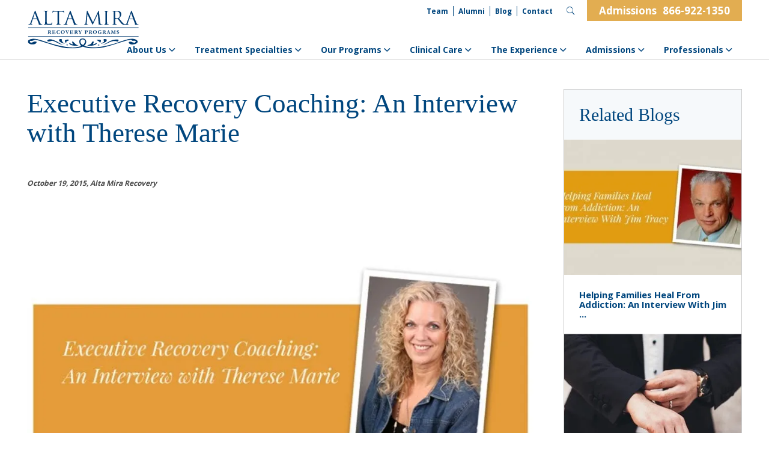

--- FILE ---
content_type: text/html; charset=UTF-8
request_url: https://www.altamirarecovery.com/blog/executive-recovery-coaching-interview-therese-marie/
body_size: 62917
content:
<!doctype html><!DOCTYPE html><!DOCTYPE html> <html lang="en-US"> <head><script>if(navigator.userAgent.match(/MSIE|Internet Explorer/i)||navigator.userAgent.match(/Trident\/7\..*?rv:11/i)){let e=document.location.href;if(!e.match(/[?&]nonitro/)){if(e.indexOf("?")==-1){if(e.indexOf("#")==-1){document.location.href=e+"?nonitro=1"}else{document.location.href=e.replace("#","?nonitro=1#")}}else{if(e.indexOf("#")==-1){document.location.href=e+"&nonitro=1"}else{document.location.href=e.replace("#","&nonitro=1#")}}}}</script><link rel="preconnect" href="https://www.googletagmanager.com" /><link rel="preconnect" href="https://cdn-ilcknlj.nitrocdn.com" /><meta charset="UTF-8" /><meta name="viewport" content="width=device-width, initial-scale=1.0, minimum-scale=1.0, maximum-scale=1.0, user-scalable=0" /><meta name="application-name" content="&nbsp;" /><meta name="msapplication-TileColor" content="#FFFFFF" /><meta name="msapplication-TileImage" content="https://www.altamirarecovery.com/wp-content/uploads/2017/11/mstile-150x150.png" /><meta name="msapplication-square150x150logo" content="https://www.altamirarecovery.com/wp-content/uploads/2017/11/mstile-150x150.png" /><meta name='robots' content='index, follow, max-image-preview:large, max-snippet:-1, max-video-preview:-1' /><title>Executive Recovery Coaching: An Interview with Therese Marie &#8211; Alta Mira Recovery</title><meta property="og:locale" content="en_US" /><meta property="og:type" content="article" /><meta property="og:title" content="Executive Recovery Coaching: An Interview with Therese Marie" /><meta property="og:description" content="&nbsp;" /><meta property="og:url" content="https://www.altamirarecovery.com/blog/executive-recovery-coaching-interview-therese-marie/" /><meta property="og:site_name" content="Alta Mira Recovery" /><meta property="article:publisher" content="https://www.facebook.com/AltaMiraRehab/" /><meta property="article:published_time" content="2015-10-19T17:18:35+00:00" /><meta property="article:modified_time" content="2018-03-14T21:21:40+00:00" /><meta property="og:image" content="https://www.altamirarecovery.com/wp-content/uploads/2015/10/Executive-Recovery-Coaching-An-Interview-with-Therese-Marie.jpg" /><meta property="og:image:width" content="970" /><meta property="og:image:height" content="646" /><meta property="og:image:type" content="image/jpeg" /><meta name="author" content="Alta Mira Recovery" /><meta name="twitter:card" content="summary_large_image" /><meta name="twitter:creator" content="@AltaMiraRehab" /><meta name="twitter:site" content="@AltaMiraRehab" /><meta name="twitter:label1" content="Written by" /><meta name="twitter:data1" content="Alta Mira Recovery" /><meta name="google-site-verification" content="lni7DBPmbcWgau5cUp3BNcKWnIM9axUNmWsT2ns3nQo" /><meta name="google-site-verification" content="I2XhOuOX28Euz0jWTItzVUInFUML3FehRKANyYU-yWE" /><meta name="generator" content="NitroPack" /><script>var NPSH,NitroScrollHelper;NPSH=NitroScrollHelper=function(){let e=null;const o=window.sessionStorage.getItem("nitroScrollPos");function t(){let e=JSON.parse(window.sessionStorage.getItem("nitroScrollPos"))||{};if(typeof e!=="object"){e={}}e[document.URL]=window.scrollY;window.sessionStorage.setItem("nitroScrollPos",JSON.stringify(e))}window.addEventListener("scroll",function(){if(e!==null){clearTimeout(e)}e=setTimeout(t,200)},{passive:true});let r={};r.getScrollPos=()=>{if(!o){return 0}const e=JSON.parse(o);return e[document.URL]||0};r.isScrolled=()=>{return r.getScrollPos()>document.documentElement.clientHeight*.5};return r}();</script><script>(function(){var a=false;var e=document.documentElement.classList;var i=navigator.userAgent.toLowerCase();var n=["android","iphone","ipad"];var r=n.length;var o;var d=null;for(var t=0;t<r;t++){o=n[t];if(i.indexOf(o)>-1)d=o;if(e.contains(o)){a=true;e.remove(o)}}if(a&&d){e.add(d);if(d=="iphone"||d=="ipad"){e.add("ios")}}})();</script><script type="text/worker" id="nitro-web-worker">var preloadRequests=0;var remainingCount={};var baseURI="";self.onmessage=function(e){switch(e.data.cmd){case"RESOURCE_PRELOAD":var o=e.data.requestId;remainingCount[o]=0;e.data.resources.forEach(function(e){preload(e,function(o){return function(){console.log(o+" DONE: "+e);if(--remainingCount[o]==0){self.postMessage({cmd:"RESOURCE_PRELOAD",requestId:o})}}}(o));remainingCount[o]++});break;case"SET_BASEURI":baseURI=e.data.uri;break}};async function preload(e,o){if(typeof URL!=="undefined"&&baseURI){try{var a=new URL(e,baseURI);e=a.href}catch(e){console.log("Worker error: "+e.message)}}console.log("Preloading "+e);try{var n=new Request(e,{mode:"no-cors",redirect:"follow"});await fetch(n);o()}catch(a){console.log(a);var r=new XMLHttpRequest;r.responseType="blob";r.onload=o;r.onerror=o;r.open("GET",e,true);r.send()}}</script><script id="nprl">(()=>{if(window.NPRL!=undefined)return;(function(e){var t=e.prototype;t.after||(t.after=function(){var e,t=arguments,n=t.length,r=0,i=this,o=i.parentNode,a=Node,c=String,u=document;if(o!==null){while(r<n){(e=t[r])instanceof a?(i=i.nextSibling)!==null?o.insertBefore(e,i):o.appendChild(e):o.appendChild(u.createTextNode(c(e)));++r}}})})(Element);var e,t;e=t=function(){var t=false;var r=window.URL||window.webkitURL;var i=true;var o=true;var a=2;var c=null;var u=null;var d=true;var s=window.nitroGtmExcludes!=undefined;var l=s?JSON.parse(atob(window.nitroGtmExcludes)).map(e=>new RegExp(e)):[];var f;var m;var v=null;var p=null;var g=null;var h={touch:["touchmove","touchend"],default:["mousemove","click","keydown","wheel"]};var E=true;var y=[];var w=false;var b=[];var S=0;var N=0;var L=false;var T=0;var R=null;var O=false;var A=false;var C=false;var P=[];var I=[];var M=[];var k=[];var x=false;var _={};var j=new Map;var B="noModule"in HTMLScriptElement.prototype;var q=requestAnimationFrame||mozRequestAnimationFrame||webkitRequestAnimationFrame||msRequestAnimationFrame;const D="gtm.js?id=";function H(e,t){if(!_[e]){_[e]=[]}_[e].push(t)}function U(e,t){if(_[e]){var n=0,r=_[e];for(var n=0;n<r.length;n++){r[n].call(this,t)}}}function Y(){(function(e,t){var r=null;var i=function(e){r(e)};var o=null;var a={};var c=null;var u=null;var d=0;e.addEventListener(t,function(r){if(["load","DOMContentLoaded"].indexOf(t)!=-1){if(u){Q(function(){e.triggerNitroEvent(t)})}c=true}else if(t=="readystatechange"){d++;n.ogReadyState=d==1?"interactive":"complete";if(u&&u>=d){n.documentReadyState=n.ogReadyState;Q(function(){e.triggerNitroEvent(t)})}}});e.addEventListener(t+"Nitro",function(e){if(["load","DOMContentLoaded"].indexOf(t)!=-1){if(!c){e.preventDefault();e.stopImmediatePropagation()}else{}u=true}else if(t=="readystatechange"){u=n.documentReadyState=="interactive"?1:2;if(d<u){e.preventDefault();e.stopImmediatePropagation()}}});switch(t){case"load":o="onload";break;case"readystatechange":o="onreadystatechange";break;case"pageshow":o="onpageshow";break;default:o=null;break}if(o){Object.defineProperty(e,o,{get:function(){return r},set:function(n){if(typeof n!=="function"){r=null;e.removeEventListener(t+"Nitro",i)}else{if(!r){e.addEventListener(t+"Nitro",i)}r=n}}})}Object.defineProperty(e,"addEventListener"+t,{value:function(r){if(r!=t||!n.startedScriptLoading||document.currentScript&&document.currentScript.hasAttribute("nitro-exclude")){}else{arguments[0]+="Nitro"}e.ogAddEventListener.apply(e,arguments);a[arguments[1]]=arguments[0]}});Object.defineProperty(e,"removeEventListener"+t,{value:function(t){var n=a[arguments[1]];arguments[0]=n;e.ogRemoveEventListener.apply(e,arguments)}});Object.defineProperty(e,"triggerNitroEvent"+t,{value:function(t,n){n=n||e;var r=new Event(t+"Nitro",{bubbles:true});r.isNitroPack=true;Object.defineProperty(r,"type",{get:function(){return t},set:function(){}});Object.defineProperty(r,"target",{get:function(){return n},set:function(){}});e.dispatchEvent(r)}});if(typeof e.triggerNitroEvent==="undefined"){(function(){var t=e.addEventListener;var n=e.removeEventListener;Object.defineProperty(e,"ogAddEventListener",{value:t});Object.defineProperty(e,"ogRemoveEventListener",{value:n});Object.defineProperty(e,"addEventListener",{value:function(n){var r="addEventListener"+n;if(typeof e[r]!=="undefined"){e[r].apply(e,arguments)}else{t.apply(e,arguments)}},writable:true});Object.defineProperty(e,"removeEventListener",{value:function(t){var r="removeEventListener"+t;if(typeof e[r]!=="undefined"){e[r].apply(e,arguments)}else{n.apply(e,arguments)}}});Object.defineProperty(e,"triggerNitroEvent",{value:function(t,n){var r="triggerNitroEvent"+t;if(typeof e[r]!=="undefined"){e[r].apply(e,arguments)}}})})()}}).apply(null,arguments)}Y(window,"load");Y(window,"pageshow");Y(window,"DOMContentLoaded");Y(document,"DOMContentLoaded");Y(document,"readystatechange");try{var F=new Worker(r.createObjectURL(new Blob([document.getElementById("nitro-web-worker").textContent],{type:"text/javascript"})))}catch(e){var F=new Worker("data:text/javascript;base64,"+btoa(document.getElementById("nitro-web-worker").textContent))}F.onmessage=function(e){if(e.data.cmd=="RESOURCE_PRELOAD"){U(e.data.requestId,e)}};if(typeof document.baseURI!=="undefined"){F.postMessage({cmd:"SET_BASEURI",uri:document.baseURI})}var G=function(e){if(--S==0){Q(K)}};var W=function(e){e.target.removeEventListener("load",W);e.target.removeEventListener("error",W);e.target.removeEventListener("nitroTimeout",W);if(e.type!="nitroTimeout"){clearTimeout(e.target.nitroTimeout)}if(--N==0&&S==0){Q(J)}};var X=function(e){var t=e.textContent;try{var n=r.createObjectURL(new Blob([t.replace(/^(?:<!--)?(.*?)(?:-->)?$/gm,"$1")],{type:"text/javascript"}))}catch(e){var n="data:text/javascript;base64,"+btoa(t.replace(/^(?:<!--)?(.*?)(?:-->)?$/gm,"$1"))}return n};var K=function(){n.documentReadyState="interactive";document.triggerNitroEvent("readystatechange");document.triggerNitroEvent("DOMContentLoaded");if(window.pageYOffset||window.pageXOffset){window.dispatchEvent(new Event("scroll"))}A=true;Q(function(){if(N==0){Q(J)}Q($)})};var J=function(){if(!A||O)return;O=true;R.disconnect();en();n.documentReadyState="complete";document.triggerNitroEvent("readystatechange");window.triggerNitroEvent("load",document);window.triggerNitroEvent("pageshow",document);if(window.pageYOffset||window.pageXOffset||location.hash){let e=typeof history.scrollRestoration!=="undefined"&&history.scrollRestoration=="auto";if(e&&typeof NPSH!=="undefined"&&NPSH.getScrollPos()>0&&window.pageYOffset>document.documentElement.clientHeight*.5){window.scrollTo(0,NPSH.getScrollPos())}else if(location.hash){try{let e=document.querySelector(location.hash);if(e){e.scrollIntoView()}}catch(e){}}}var e=null;if(a==1){e=eo}else{e=eu}Q(e)};var Q=function(e){setTimeout(e,0)};var V=function(e){if(e.type=="touchend"||e.type=="click"){g=e}};var $=function(){if(d&&g){setTimeout(function(e){return function(){var t=function(e,t,n){var r=new Event(e,{bubbles:true,cancelable:true});if(e=="click"){r.clientX=t;r.clientY=n}else{r.touches=[{clientX:t,clientY:n}]}return r};var n;if(e.type=="touchend"){var r=e.changedTouches[0];n=document.elementFromPoint(r.clientX,r.clientY);n.dispatchEvent(t("touchstart"),r.clientX,r.clientY);n.dispatchEvent(t("touchend"),r.clientX,r.clientY);n.dispatchEvent(t("click"),r.clientX,r.clientY)}else if(e.type=="click"){n=document.elementFromPoint(e.clientX,e.clientY);n.dispatchEvent(t("click"),e.clientX,e.clientY)}}}(g),150);g=null}};var z=function(e){if(e.tagName=="SCRIPT"&&!e.hasAttribute("data-nitro-for-id")&&!e.hasAttribute("nitro-document-write")||e.tagName=="IMG"&&(e.hasAttribute("src")||e.hasAttribute("srcset"))||e.tagName=="IFRAME"&&e.hasAttribute("src")||e.tagName=="LINK"&&e.hasAttribute("href")&&e.hasAttribute("rel")&&e.getAttribute("rel")=="stylesheet"){if(e.tagName==="IFRAME"&&e.src.indexOf("about:blank")>-1){return}var t="";switch(e.tagName){case"LINK":t=e.href;break;case"IMG":if(k.indexOf(e)>-1)return;t=e.srcset||e.src;break;default:t=e.src;break}var n=e.getAttribute("type");if(!t&&e.tagName!=="SCRIPT")return;if((e.tagName=="IMG"||e.tagName=="LINK")&&(t.indexOf("data:")===0||t.indexOf("blob:")===0))return;if(e.tagName=="SCRIPT"&&n&&n!=="text/javascript"&&n!=="application/javascript"){if(n!=="module"||!B)return}if(e.tagName==="SCRIPT"){if(k.indexOf(e)>-1)return;if(e.noModule&&B){return}let t=null;if(document.currentScript){if(document.currentScript.src&&document.currentScript.src.indexOf(D)>-1){t=document.currentScript}if(document.currentScript.hasAttribute("data-nitro-gtm-id")){e.setAttribute("data-nitro-gtm-id",document.currentScript.getAttribute("data-nitro-gtm-id"))}}else if(window.nitroCurrentScript){if(window.nitroCurrentScript.src&&window.nitroCurrentScript.src.indexOf(D)>-1){t=window.nitroCurrentScript}}if(t&&s){let n=false;for(const t of l){n=e.src?t.test(e.src):t.test(e.textContent);if(n){break}}if(!n){e.type="text/googletagmanagerscript";let n=t.hasAttribute("data-nitro-gtm-id")?t.getAttribute("data-nitro-gtm-id"):t.id;if(!j.has(n)){j.set(n,[])}let r=j.get(n);r.push(e);return}}if(!e.src){if(e.textContent.length>0){e.textContent+="\n;if(document.currentScript.nitroTimeout) {clearTimeout(document.currentScript.nitroTimeout);}; setTimeout(function() { this.dispatchEvent(new Event('load')); }.bind(document.currentScript), 0);"}else{return}}else{}k.push(e)}if(!e.hasOwnProperty("nitroTimeout")){N++;e.addEventListener("load",W,true);e.addEventListener("error",W,true);e.addEventListener("nitroTimeout",W,true);e.nitroTimeout=setTimeout(function(){console.log("Resource timed out",e);e.dispatchEvent(new Event("nitroTimeout"))},5e3)}}};var Z=function(e){if(e.hasOwnProperty("nitroTimeout")&&e.nitroTimeout){clearTimeout(e.nitroTimeout);e.nitroTimeout=null;e.dispatchEvent(new Event("nitroTimeout"))}};document.documentElement.addEventListener("load",function(e){if(e.target.tagName=="SCRIPT"||e.target.tagName=="IMG"){k.push(e.target)}},true);document.documentElement.addEventListener("error",function(e){if(e.target.tagName=="SCRIPT"||e.target.tagName=="IMG"){k.push(e.target)}},true);var ee=["appendChild","replaceChild","insertBefore","prepend","append","before","after","replaceWith","insertAdjacentElement"];var et=function(){if(s){window._nitro_setTimeout=window.setTimeout;window.setTimeout=function(e,t,...n){let r=document.currentScript||window.nitroCurrentScript;if(!r||r.src&&r.src.indexOf(D)==-1){return window._nitro_setTimeout.call(window,e,t,...n)}return window._nitro_setTimeout.call(window,function(e,t){return function(...n){window.nitroCurrentScript=e;t(...n)}}(r,e),t,...n)}}ee.forEach(function(e){HTMLElement.prototype["og"+e]=HTMLElement.prototype[e];HTMLElement.prototype[e]=function(...t){if(this.parentNode||this===document.documentElement){switch(e){case"replaceChild":case"insertBefore":t.pop();break;case"insertAdjacentElement":t.shift();break}t.forEach(function(e){if(!e)return;if(e.tagName=="SCRIPT"){z(e)}else{if(e.children&&e.children.length>0){e.querySelectorAll("script").forEach(z)}}})}return this["og"+e].apply(this,arguments)}})};var en=function(){if(s&&typeof window._nitro_setTimeout==="function"){window.setTimeout=window._nitro_setTimeout}ee.forEach(function(e){HTMLElement.prototype[e]=HTMLElement.prototype["og"+e]})};var er=async function(){if(o){ef(f);ef(V);if(v){clearTimeout(v);v=null}}if(T===1){L=true;return}else if(T===0){T=-1}n.startedScriptLoading=true;Object.defineProperty(document,"readyState",{get:function(){return n.documentReadyState},set:function(){}});var e=document.documentElement;var t={attributes:true,attributeFilter:["src"],childList:true,subtree:true};R=new MutationObserver(function(e,t){e.forEach(function(e){if(e.type=="childList"&&e.addedNodes.length>0){e.addedNodes.forEach(function(e){if(!document.documentElement.contains(e)){return}if(e.tagName=="IMG"||e.tagName=="IFRAME"||e.tagName=="LINK"){z(e)}})}if(e.type=="childList"&&e.removedNodes.length>0){e.removedNodes.forEach(function(e){if(e.tagName=="IFRAME"||e.tagName=="LINK"){Z(e)}})}if(e.type=="attributes"){var t=e.target;if(!document.documentElement.contains(t)){return}if(t.tagName=="IFRAME"||t.tagName=="LINK"||t.tagName=="IMG"||t.tagName=="SCRIPT"){z(t)}}})});R.observe(e,t);if(!s){et()}await Promise.all(P);var r=b.shift();var i=null;var a=false;while(r){var c;var u=JSON.parse(atob(r.meta));var d=u.delay;if(r.type=="inline"){var l=document.getElementById(r.id);if(l){l.remove()}else{r=b.shift();continue}c=X(l);if(c===false){r=b.shift();continue}}else{c=r.src}if(!a&&r.type!="inline"&&(typeof u.attributes.async!="undefined"||typeof u.attributes.defer!="undefined")){if(i===null){i=r}else if(i===r){a=true}if(!a){b.push(r);r=b.shift();continue}}var m=document.createElement("script");m.src=c;m.setAttribute("data-nitro-for-id",r.id);for(var p in u.attributes){try{if(u.attributes[p]===false){m.setAttribute(p,"")}else{m.setAttribute(p,u.attributes[p])}}catch(e){console.log("Error while setting script attribute",m,e)}}m.async=false;if(u.canonicalLink!=""&&Object.getOwnPropertyDescriptor(m,"src")?.configurable!==false){(e=>{Object.defineProperty(m,"src",{get:function(){return e.canonicalLink},set:function(){}})})(u)}if(d){setTimeout((function(e,t){var n=document.querySelector("[data-nitro-marker-id='"+t+"']");if(n){n.after(e)}else{document.head.appendChild(e)}}).bind(null,m,r.id),d)}else{m.addEventListener("load",G);m.addEventListener("error",G);if(!m.noModule||!B){S++}var g=document.querySelector("[data-nitro-marker-id='"+r.id+"']");if(g){Q(function(e,t){return function(){e.after(t)}}(g,m))}else{Q(function(e){return function(){document.head.appendChild(e)}}(m))}}r=b.shift()}};var ei=function(){var e=document.getElementById("nitro-deferred-styles");var t=document.createElement("div");t.innerHTML=e.textContent;return t};var eo=async function(e){isPreload=e&&e.type=="NitroPreload";if(!isPreload){T=-1;E=false;if(o){ef(f);ef(V);if(v){clearTimeout(v);v=null}}}if(w===false){var t=ei();let e=t.querySelectorAll('style,link[rel="stylesheet"]');w=e.length;if(w){let e=document.getElementById("nitro-deferred-styles-marker");e.replaceWith.apply(e,t.childNodes)}else if(isPreload){Q(ed)}else{es()}}else if(w===0&&!isPreload){es()}};var ea=function(){var e=ei();var t=e.childNodes;var n;var r=[];for(var i=0;i<t.length;i++){n=t[i];if(n.href){r.push(n.href)}}var o="css-preload";H(o,function(e){eo(new Event("NitroPreload"))});if(r.length){F.postMessage({cmd:"RESOURCE_PRELOAD",resources:r,requestId:o})}else{Q(function(){U(o)})}};var ec=function(){if(T===-1)return;T=1;var e=[];var t,n;for(var r=0;r<b.length;r++){t=b[r];if(t.type!="inline"){if(t.src){n=JSON.parse(atob(t.meta));if(n.delay)continue;if(n.attributes.type&&n.attributes.type=="module"&&!B)continue;e.push(t.src)}}}if(e.length){var i="js-preload";H(i,function(e){T=2;if(L){Q(er)}});F.postMessage({cmd:"RESOURCE_PRELOAD",resources:e,requestId:i})}};var eu=function(){while(I.length){style=I.shift();if(style.hasAttribute("nitropack-onload")){style.setAttribute("onload",style.getAttribute("nitropack-onload"));Q(function(e){return function(){e.dispatchEvent(new Event("load"))}}(style))}}while(M.length){style=M.shift();if(style.hasAttribute("nitropack-onerror")){style.setAttribute("onerror",style.getAttribute("nitropack-onerror"));Q(function(e){return function(){e.dispatchEvent(new Event("error"))}}(style))}}};var ed=function(){if(!x){if(i){Q(function(){var e=document.getElementById("nitro-critical-css");if(e){e.remove()}})}x=true;onStylesLoadEvent=new Event("NitroStylesLoaded");onStylesLoadEvent.isNitroPack=true;window.dispatchEvent(onStylesLoadEvent)}};var es=function(){if(a==2){Q(er)}else{eu()}};var el=function(e){m.forEach(function(t){document.addEventListener(t,e,true)})};var ef=function(e){m.forEach(function(t){document.removeEventListener(t,e,true)})};if(s){et()}return{setAutoRemoveCriticalCss:function(e){i=e},registerScript:function(e,t,n){b.push({type:"remote",src:e,id:t,meta:n})},registerInlineScript:function(e,t){b.push({type:"inline",id:e,meta:t})},registerStyle:function(e,t,n){y.push({href:e,rel:t,media:n})},onLoadStyle:function(e){I.push(e);if(w!==false&&--w==0){Q(ed);if(E){E=false}else{es()}}},onErrorStyle:function(e){M.push(e);if(w!==false&&--w==0){Q(ed);if(E){E=false}else{es()}}},loadJs:function(e,t){if(!e.src){var n=X(e);if(n!==false){e.src=n;e.textContent=""}}if(t){Q(function(e,t){return function(){e.after(t)}}(t,e))}else{Q(function(e){return function(){document.head.appendChild(e)}}(e))}},loadQueuedResources:async function(){window.dispatchEvent(new Event("NitroBootStart"));if(p){clearTimeout(p);p=null}window.removeEventListener("load",e.loadQueuedResources);f=a==1?er:eo;if(!o||g){Q(f)}else{if(navigator.userAgent.indexOf(" Edge/")==-1){ea();H("css-preload",ec)}el(f);if(u){if(c){v=setTimeout(f,c)}}else{}}},fontPreload:function(e){var t="critical-fonts";H(t,function(e){document.getElementById("nitro-critical-fonts").type="text/css"});F.postMessage({cmd:"RESOURCE_PRELOAD",resources:e,requestId:t})},boot:function(){if(t)return;t=true;C=typeof NPSH!=="undefined"&&NPSH.isScrolled();let n=document.prerendering;if(location.hash||C||n){o=false}m=h.default.concat(h.touch);p=setTimeout(e.loadQueuedResources,1500);el(V);if(C){e.loadQueuedResources()}else{window.addEventListener("load",e.loadQueuedResources)}},addPrerequisite:function(e){P.push(e)},getTagManagerNodes:function(e){if(!e)return j;return j.get(e)??[]}}}();var n,r;n=r=function(){var t=document.write;return{documentWrite:function(n,r){if(n&&n.hasAttribute("nitro-exclude")){return t.call(document,r)}var i=null;if(n.documentWriteContainer){i=n.documentWriteContainer}else{i=document.createElement("span");n.documentWriteContainer=i}var o=null;if(n){if(n.hasAttribute("data-nitro-for-id")){o=document.querySelector('template[data-nitro-marker-id="'+n.getAttribute("data-nitro-for-id")+'"]')}else{o=n}}i.innerHTML+=r;i.querySelectorAll("script").forEach(function(e){e.setAttribute("nitro-document-write","")});if(!i.parentNode){if(o){o.parentNode.insertBefore(i,o)}else{document.body.appendChild(i)}}var a=document.createElement("span");a.innerHTML=r;var c=a.querySelectorAll("script");if(c.length){c.forEach(function(t){var n=t.getAttributeNames();var r=document.createElement("script");n.forEach(function(e){r.setAttribute(e,t.getAttribute(e))});r.async=false;if(!t.src&&t.textContent){r.textContent=t.textContent}e.loadJs(r,o)})}},TrustLogo:function(e,t){var n=document.getElementById(e);var r=document.createElement("img");r.src=t;n.parentNode.insertBefore(r,n)},documentReadyState:"loading",ogReadyState:document.readyState,startedScriptLoading:false,loadScriptDelayed:function(e,t){setTimeout(function(){var t=document.createElement("script");t.src=e;document.head.appendChild(t)},t)}}}();document.write=function(e){n.documentWrite(document.currentScript,e)};document.writeln=function(e){n.documentWrite(document.currentScript,e+"\n")};window.NPRL=e;window.NitroResourceLoader=t;window.NPh=n;window.NitroPackHelper=r})();</script><template id="nitro-deferred-styles-marker"></template><style id="nitro-fonts">@font-face{font-family:Glyphicons Halflings;src:url("https://cdn-ilcknlj.nitrocdn.com/VcoospcRoETICinuqsMReZundDTMEvXS/assets/static/source/rev-672ed05/www.altamirarecovery.com/wp-content/themes/cbh/fonts/bootstrap/glyphicons-halflings-regular.eot");src:url("https://cdn-ilcknlj.nitrocdn.com/VcoospcRoETICinuqsMReZundDTMEvXS/assets/static/source/rev-672ed05/www.altamirarecovery.com/wp-content/themes/cbh/fonts/bootstrap/glyphicons-halflings-regular.woff2") format("woff2");font-display:swap}@font-face{font-family:Ionicons;src:url("https://cdn-ilcknlj.nitrocdn.com/VcoospcRoETICinuqsMReZundDTMEvXS/assets/static/source/rev-672ed05/www.altamirarecovery.com/wp-content/themes/cbh/fonts/ionicons/28b5ca7d83b249bfe4af7dfaf8e8191c.ionicons.eot");src:url("https://cdn-ilcknlj.nitrocdn.com/VcoospcRoETICinuqsMReZundDTMEvXS/assets/static/source/rev-672ed05/www.altamirarecovery.com/wp-content/themes/cbh/fonts/ionicons/28b5ca7d83b249bfe4af7dfaf8e8191c.ionicons.ttf") format("truetype");font-weight:400;font-style:normal;font-display:swap}@font-face{font-family:Glyphicons Halflings;src:url("https://www.altamirarecovery.com/fonts/bootstrap/glyphicons-halflings-regular.eot");src:url("https://cdn-ilcknlj.nitrocdn.com/VcoospcRoETICinuqsMReZundDTMEvXS/assets/static/source/rev-672ed05/www.altamirarecovery.com/wp-content/themes/cbh/fonts/bootstrap/glyphicons-halflings-regular.ttf") format("truetype");font-display:swap}@font-face{font-family:"Open Sans";font-style:normal;font-weight:700;font-stretch:100%;font-display:swap;src:url("https://fonts.gstatic.com/s/opensans/v44/memSYaGs126MiZpBA-UvWbX2vVnXBbObj2OVZyOOSr4dVJWUgsg-1x4taVIUwaEQbjB_mQ.woff2") format("woff2");unicode-range:U+0460-052F,U+1C80-1C8A,U+20B4,U+2DE0-2DFF,U+A640-A69F,U+FE2E-FE2F}@font-face{font-family:"Open Sans";font-style:normal;font-weight:700;font-stretch:100%;font-display:swap;src:url("https://fonts.gstatic.com/s/opensans/v44/memSYaGs126MiZpBA-UvWbX2vVnXBbObj2OVZyOOSr4dVJWUgsg-1x4kaVIUwaEQbjB_mQ.woff2") format("woff2");unicode-range:U+0301,U+0400-045F,U+0490-0491,U+04B0-04B1,U+2116}@font-face{font-family:"Open Sans";font-style:normal;font-weight:700;font-stretch:100%;font-display:swap;src:url("https://fonts.gstatic.com/s/opensans/v44/memSYaGs126MiZpBA-UvWbX2vVnXBbObj2OVZyOOSr4dVJWUgsg-1x4saVIUwaEQbjB_mQ.woff2") format("woff2");unicode-range:U+1F00-1FFF}@font-face{font-family:"Open Sans";font-style:normal;font-weight:700;font-stretch:100%;font-display:swap;src:url("https://fonts.gstatic.com/s/opensans/v44/memSYaGs126MiZpBA-UvWbX2vVnXBbObj2OVZyOOSr4dVJWUgsg-1x4jaVIUwaEQbjB_mQ.woff2") format("woff2");unicode-range:U+0370-0377,U+037A-037F,U+0384-038A,U+038C,U+038E-03A1,U+03A3-03FF}@font-face{font-family:"Open Sans";font-style:normal;font-weight:700;font-stretch:100%;font-display:swap;src:url("https://fonts.gstatic.com/s/opensans/v44/memSYaGs126MiZpBA-UvWbX2vVnXBbObj2OVZyOOSr4dVJWUgsg-1x4iaVIUwaEQbjB_mQ.woff2") format("woff2");unicode-range:U+0307-0308,U+0590-05FF,U+200C-2010,U+20AA,U+25CC,U+FB1D-FB4F}@font-face{font-family:"Open Sans";font-style:normal;font-weight:700;font-stretch:100%;font-display:swap;src:url("https://fonts.gstatic.com/s/opensans/v44/memSYaGs126MiZpBA-UvWbX2vVnXBbObj2OVZyOOSr4dVJWUgsg-1x5caVIUwaEQbjB_mQ.woff2") format("woff2");unicode-range:U+0302-0303,U+0305,U+0307-0308,U+0310,U+0312,U+0315,U+031A,U+0326-0327,U+032C,U+032F-0330,U+0332-0333,U+0338,U+033A,U+0346,U+034D,U+0391-03A1,U+03A3-03A9,U+03B1-03C9,U+03D1,U+03D5-03D6,U+03F0-03F1,U+03F4-03F5,U+2016-2017,U+2034-2038,U+203C,U+2040,U+2043,U+2047,U+2050,U+2057,U+205F,U+2070-2071,U+2074-208E,U+2090-209C,U+20D0-20DC,U+20E1,U+20E5-20EF,U+2100-2112,U+2114-2115,U+2117-2121,U+2123-214F,U+2190,U+2192,U+2194-21AE,U+21B0-21E5,U+21F1-21F2,U+21F4-2211,U+2213-2214,U+2216-22FF,U+2308-230B,U+2310,U+2319,U+231C-2321,U+2336-237A,U+237C,U+2395,U+239B-23B7,U+23D0,U+23DC-23E1,U+2474-2475,U+25AF,U+25B3,U+25B7,U+25BD,U+25C1,U+25CA,U+25CC,U+25FB,U+266D-266F,U+27C0-27FF,U+2900-2AFF,U+2B0E-2B11,U+2B30-2B4C,U+2BFE,U+3030,U+FF5B,U+FF5D,U+1D400-1D7FF,U+1EE00-1EEFF}@font-face{font-family:"Open Sans";font-style:normal;font-weight:700;font-stretch:100%;font-display:swap;src:url("https://fonts.gstatic.com/s/opensans/v44/memSYaGs126MiZpBA-UvWbX2vVnXBbObj2OVZyOOSr4dVJWUgsg-1x5OaVIUwaEQbjB_mQ.woff2") format("woff2");unicode-range:U+0001-000C,U+000E-001F,U+007F-009F,U+20DD-20E0,U+20E2-20E4,U+2150-218F,U+2190,U+2192,U+2194-2199,U+21AF,U+21E6-21F0,U+21F3,U+2218-2219,U+2299,U+22C4-22C6,U+2300-243F,U+2440-244A,U+2460-24FF,U+25A0-27BF,U+2800-28FF,U+2921-2922,U+2981,U+29BF,U+29EB,U+2B00-2BFF,U+4DC0-4DFF,U+FFF9-FFFB,U+10140-1018E,U+10190-1019C,U+101A0,U+101D0-101FD,U+102E0-102FB,U+10E60-10E7E,U+1D2C0-1D2D3,U+1D2E0-1D37F,U+1F000-1F0FF,U+1F100-1F1AD,U+1F1E6-1F1FF,U+1F30D-1F30F,U+1F315,U+1F31C,U+1F31E,U+1F320-1F32C,U+1F336,U+1F378,U+1F37D,U+1F382,U+1F393-1F39F,U+1F3A7-1F3A8,U+1F3AC-1F3AF,U+1F3C2,U+1F3C4-1F3C6,U+1F3CA-1F3CE,U+1F3D4-1F3E0,U+1F3ED,U+1F3F1-1F3F3,U+1F3F5-1F3F7,U+1F408,U+1F415,U+1F41F,U+1F426,U+1F43F,U+1F441-1F442,U+1F444,U+1F446-1F449,U+1F44C-1F44E,U+1F453,U+1F46A,U+1F47D,U+1F4A3,U+1F4B0,U+1F4B3,U+1F4B9,U+1F4BB,U+1F4BF,U+1F4C8-1F4CB,U+1F4D6,U+1F4DA,U+1F4DF,U+1F4E3-1F4E6,U+1F4EA-1F4ED,U+1F4F7,U+1F4F9-1F4FB,U+1F4FD-1F4FE,U+1F503,U+1F507-1F50B,U+1F50D,U+1F512-1F513,U+1F53E-1F54A,U+1F54F-1F5FA,U+1F610,U+1F650-1F67F,U+1F687,U+1F68D,U+1F691,U+1F694,U+1F698,U+1F6AD,U+1F6B2,U+1F6B9-1F6BA,U+1F6BC,U+1F6C6-1F6CF,U+1F6D3-1F6D7,U+1F6E0-1F6EA,U+1F6F0-1F6F3,U+1F6F7-1F6FC,U+1F700-1F7FF,U+1F800-1F80B,U+1F810-1F847,U+1F850-1F859,U+1F860-1F887,U+1F890-1F8AD,U+1F8B0-1F8BB,U+1F8C0-1F8C1,U+1F900-1F90B,U+1F93B,U+1F946,U+1F984,U+1F996,U+1F9E9,U+1FA00-1FA6F,U+1FA70-1FA7C,U+1FA80-1FA89,U+1FA8F-1FAC6,U+1FACE-1FADC,U+1FADF-1FAE9,U+1FAF0-1FAF8,U+1FB00-1FBFF}@font-face{font-family:"Open Sans";font-style:normal;font-weight:700;font-stretch:100%;font-display:swap;src:url("https://fonts.gstatic.com/s/opensans/v44/memSYaGs126MiZpBA-UvWbX2vVnXBbObj2OVZyOOSr4dVJWUgsg-1x4vaVIUwaEQbjB_mQ.woff2") format("woff2");unicode-range:U+0102-0103,U+0110-0111,U+0128-0129,U+0168-0169,U+01A0-01A1,U+01AF-01B0,U+0300-0301,U+0303-0304,U+0308-0309,U+0323,U+0329,U+1EA0-1EF9,U+20AB}@font-face{font-family:"Open Sans";font-style:normal;font-weight:700;font-stretch:100%;font-display:swap;src:url("https://fonts.gstatic.com/s/opensans/v44/memSYaGs126MiZpBA-UvWbX2vVnXBbObj2OVZyOOSr4dVJWUgsg-1x4uaVIUwaEQbjB_mQ.woff2") format("woff2");unicode-range:U+0100-02BA,U+02BD-02C5,U+02C7-02CC,U+02CE-02D7,U+02DD-02FF,U+0304,U+0308,U+0329,U+1D00-1DBF,U+1E00-1E9F,U+1EF2-1EFF,U+2020,U+20A0-20AB,U+20AD-20C0,U+2113,U+2C60-2C7F,U+A720-A7FF}@font-face{font-family:"Open Sans";font-style:normal;font-weight:700;font-stretch:100%;font-display:swap;src:url("https://fonts.gstatic.com/s/opensans/v44/memSYaGs126MiZpBA-UvWbX2vVnXBbObj2OVZyOOSr4dVJWUgsg-1x4gaVIUwaEQbjA.woff2") format("woff2");unicode-range:U+0000-00FF,U+0131,U+0152-0153,U+02BB-02BC,U+02C6,U+02DA,U+02DC,U+0304,U+0308,U+0329,U+2000-206F,U+20AC,U+2122,U+2191,U+2193,U+2212,U+2215,U+FEFF,U+FFFD}</style><style type="text/css" id="nitro-critical-css">:root{--wp-block-synced-color:#7a00df;--wp-block-synced-color--rgb:122,0,223;--wp-bound-block-color:var(--wp-block-synced-color);--wp-editor-canvas-background:#ddd;--wp-admin-theme-color:#007cba;--wp-admin-theme-color--rgb:0,124,186;--wp-admin-theme-color-darker-10:#006ba1;--wp-admin-theme-color-darker-10--rgb:0,107,160.5;--wp-admin-theme-color-darker-20:#005a87;--wp-admin-theme-color-darker-20--rgb:0,90,135;--wp-admin-border-width-focus:2px}:root{--wp--preset--font-size--normal:16px;--wp--preset--font-size--huge:42px}.screen-reader-text{border:0;clip-path:inset(50%);height:1px;margin:-1px;overflow:hidden;padding:0;position:absolute;width:1px;word-wrap:normal !important}:root{--wp--preset--aspect-ratio--square:1;--wp--preset--aspect-ratio--4-3:4/3;--wp--preset--aspect-ratio--3-4:3/4;--wp--preset--aspect-ratio--3-2:3/2;--wp--preset--aspect-ratio--2-3:2/3;--wp--preset--aspect-ratio--16-9:16/9;--wp--preset--aspect-ratio--9-16:9/16;--wp--preset--color--black:#000;--wp--preset--color--cyan-bluish-gray:#abb8c3;--wp--preset--color--white:#fff;--wp--preset--color--pale-pink:#f78da7;--wp--preset--color--vivid-red:#cf2e2e;--wp--preset--color--luminous-vivid-orange:#ff6900;--wp--preset--color--luminous-vivid-amber:#fcb900;--wp--preset--color--light-green-cyan:#7bdcb5;--wp--preset--color--vivid-green-cyan:#00d084;--wp--preset--color--pale-cyan-blue:#8ed1fc;--wp--preset--color--vivid-cyan-blue:#0693e3;--wp--preset--color--vivid-purple:#9b51e0;--wp--preset--gradient--vivid-cyan-blue-to-vivid-purple:linear-gradient(135deg,#0693e3 0%,#9b51e0 100%);--wp--preset--gradient--light-green-cyan-to-vivid-green-cyan:linear-gradient(135deg,#7adcb4 0%,#00d082 100%);--wp--preset--gradient--luminous-vivid-amber-to-luminous-vivid-orange:linear-gradient(135deg,#fcb900 0%,#ff6900 100%);--wp--preset--gradient--luminous-vivid-orange-to-vivid-red:linear-gradient(135deg,#ff6900 0%,#cf2e2e 100%);--wp--preset--gradient--very-light-gray-to-cyan-bluish-gray:linear-gradient(135deg,#eee 0%,#a9b8c3 100%);--wp--preset--gradient--cool-to-warm-spectrum:linear-gradient(135deg,#4aeadc 0%,#9778d1 20%,#cf2aba 40%,#ee2c82 60%,#fb6962 80%,#fef84c 100%);--wp--preset--gradient--blush-light-purple:linear-gradient(135deg,#ffceec 0%,#9896f0 100%);--wp--preset--gradient--blush-bordeaux:linear-gradient(135deg,#fecda5 0%,#fe2d2d 50%,#6b003e 100%);--wp--preset--gradient--luminous-dusk:linear-gradient(135deg,#ffcb70 0%,#c751c0 50%,#4158d0 100%);--wp--preset--gradient--pale-ocean:linear-gradient(135deg,#fff5cb 0%,#b6e3d4 50%,#33a7b5 100%);--wp--preset--gradient--electric-grass:linear-gradient(135deg,#caf880 0%,#71ce7e 100%);--wp--preset--gradient--midnight:linear-gradient(135deg,#020381 0%,#2874fc 100%);--wp--preset--font-size--small:13px;--wp--preset--font-size--medium:20px;--wp--preset--font-size--large:36px;--wp--preset--font-size--x-large:42px;--wp--preset--spacing--20:.44rem;--wp--preset--spacing--30:.67rem;--wp--preset--spacing--40:1rem;--wp--preset--spacing--50:1.5rem;--wp--preset--spacing--60:2.25rem;--wp--preset--spacing--70:3.38rem;--wp--preset--spacing--80:5.06rem;--wp--preset--shadow--natural:6px 6px 9px rgba(0,0,0,.2);--wp--preset--shadow--deep:12px 12px 50px rgba(0,0,0,.4);--wp--preset--shadow--sharp:6px 6px 0px rgba(0,0,0,.2);--wp--preset--shadow--outlined:6px 6px 0px -3px #fff,6px 6px #000;--wp--preset--shadow--crisp:6px 6px 0px #000}.clearfix::after{content:"";clear:both;display:block}body ul{margin-top:0;margin-bottom:0}.col-md-4.ignore-padding,.col-xs-12.ignore-padding{padding-left:0;padding-right:0}@media (min-width:992px){h1{font-size:48px}h2{font-size:40px}h3{font-size:32px}h4{font-size:28px}}p{margin-bottom:20px}@media (max-width:767px){.col-lg-3:not(.ignore-padding),.col-lg-9:not(.ignore-padding),.col-md-12:not(.ignore-padding),.col-xs-3:not(.ignore-padding),.col-xs-12:not(.ignore-padding),.container:not(.ignore-padding){padding-left:15px;padding-right:15px}.row:not(.ignore-margin){margin-left:-15px;margin-right:-15px}.row.mobile-off{margin:0}.col-lg-3,.col-lg-9,.col-md-4,.col-md-12,.col-xs-3,.col-xs-12,.row.mobile-off{width:100%;padding:0}.col-lg-3:not(.ignore-margin),.col-lg-9:not(.ignore-margin),.col-md-12:not(.ignore-margin),.col-xs-3:not(.ignore-margin),.col-xs-12:not(.ignore-margin){margin-left:0;margin-right:0}}html{font-family:sans-serif;-ms-text-size-adjust:100%;-webkit-text-size-adjust:100%}body{margin:0}main,nav,section{display:block}template{display:none}a{background-color:transparent}h1{font-size:2em;margin:.67em 0}img{border:0}svg:not(:root){overflow:hidden}hr{box-sizing:content-box;height:0}button,input{color:inherit;font:inherit;margin:0}button{overflow:visible}button{text-transform:none}button{-webkit-appearance:button}button::-moz-focus-inner,input::-moz-focus-inner{border:0;padding:0}input{line-height:normal}input[type=search]{-webkit-appearance:textfield;box-sizing:content-box}input[type=search]::-webkit-search-cancel-button,input[type=search]::-webkit-search-decoration{-webkit-appearance:none}.glyphicon{position:relative;top:1px;display:inline-block;font-family:Glyphicons Halflings;font-style:normal;font-weight:400;line-height:1;-webkit-font-smoothing:antialiased;-moz-osx-font-smoothing:grayscale}.glyphicon-search:before{content:""}.glyphicon-ok:before{content:""}.glyphicon-earphone:before{content:""}*,:after,:before{box-sizing:border-box}html{font-size:10px}body{font-family:Muli,sans-serif;font-size:17px;color:#4d4d4d;background-color:#fff}button,input{font-family:inherit;font-size:inherit;line-height:inherit}a{color:#337ab7;text-decoration:none}img{vertical-align:middle}.img-responsive{display:block;max-width:100%;height:auto}hr{margin-top:25px;margin-bottom:25px;border-top:1px solid #eee}.sr-only{position:absolute;width:1px;height:1px;margin:-1px;padding:0;overflow:hidden;clip:rect(0,0,0,0);border:0}h1,h2,h3,h4{font-family:inherit;font-weight:500;line-height:1.1;color:inherit}h1,h2,h3{margin-top:41.5px;margin-bottom:12.5px}h4{margin-top:12.5px;margin-bottom:12.5px}h1{font-size:36px}h2{font-size:32px}h3{font-size:27px}h4{font-size:24px}p{margin:0 0 12.5px}.text-center{text-align:center}ul{margin-top:0;margin-bottom:12.5px}ul ul{margin-bottom:0}.list-inline{padding-left:0;list-style:none}.list-inline{margin-left:-5px}.list-inline>li{display:inline-block;padding-left:5px;padding-right:5px}.container{margin-right:auto;margin-left:auto;padding-left:25px;padding-right:25px}.container:after,.container:before{content:" ";display:table}.container:after{clear:both}@media (min-width:768px){.container{width:710px}}@media (min-width:992px){.container{width:970px}}@media (min-width:1200px){.container{width:1190px}}.row{margin-left:-25px;margin-right:-25px}.row:after,.row:before{content:" ";display:table}.row:after{clear:both}.col-lg-3,.col-lg-9,.col-md-4,.col-md-12,.col-xs-3,.col-xs-12{position:relative;min-height:1px;padding-left:25px;padding-right:25px}.col-xs-3,.col-xs-12{float:left}.col-xs-3{width:25%}.col-xs-12{width:100%}@media (min-width:992px){.col-md-4,.col-md-12{float:left}.col-md-4{width:33.33333%}.col-md-12{width:100%}}@media (min-width:1200px){.col-lg-3,.col-lg-9{float:left}.col-lg-3{width:25%}.col-lg-9{width:75%}}label{display:inline-block;max-width:100%;margin-bottom:5px;font-weight:700}input[type=search]{box-sizing:border-box}input[type=search]{-webkit-appearance:none}.btn{display:inline-block;margin-bottom:0;font-weight:400;text-align:center;vertical-align:middle;-ms-touch-action:manipulation;touch-action:manipulation;background-image:none;border:1px solid transparent;white-space:nowrap;padding:6px 12px;font-size:17px;line-height:1.5;border-radius:4px}.btn.nitro-lazy{background-image:none !important}.btn-link{color:#337ab7;font-weight:400;border-radius:0}.btn-link{background-color:transparent;box-shadow:none}.btn-link{border-color:transparent}.fade{opacity:0}.collapse{display:none}.dropdown{position:relative}.dropdown-menu{position:absolute;top:100%;left:0;z-index:1000;display:none;float:left;min-width:160px;padding:5px 0;margin:2px 0 0;list-style:none;font-size:17px;text-align:left;background-color:#fff;border:1px solid #ccc;border:1px solid rgba(0,0,0,.15);border-radius:4px;box-shadow:0 6px 12px rgba(0,0,0,.175);background-clip:padding-box}@media (min-width:1200px){.navbar-right .dropdown-menu{right:0;left:auto}}.nav{margin-bottom:0;padding-left:0;list-style:none}.nav:after,.nav:before{content:" ";display:table}.nav:after{clear:both}.nav>li,.nav>li>a{position:relative;display:block}.nav>li>a{padding:10px 15px}.navbar{position:relative;min-height:50px;margin-bottom:25px;border:1px solid transparent}.navbar:after,.navbar:before{content:" ";display:table}.navbar:after{clear:both}@media (min-width:1200px){.navbar{border-radius:4px}}.navbar-header:after,.navbar-header:before{content:" ";display:table}.navbar-header:after{clear:both}@media (min-width:1200px){.navbar-header{float:left}}.navbar-collapse{overflow-x:visible;padding-right:0;padding-left:0;border-top:1px solid transparent;box-shadow:inset 0 1px 0 hsla(0,0%,100%,.1);-webkit-overflow-scrolling:touch}.navbar-collapse:after,.navbar-collapse:before{content:" ";display:table}.navbar-collapse:after{clear:both}@media (min-width:1200px){.navbar-collapse{width:auto;border-top:0;box-shadow:none}.navbar-collapse.collapse{display:block !important;height:auto !important;padding-bottom:0;overflow:visible !important}.navbar-fixed-top .navbar-collapse{padding-left:0;padding-right:0}}.navbar-fixed-top .navbar-collapse{max-height:340px}.navbar-fixed-top{position:fixed;right:0;left:0;z-index:1030}@media (min-width:1200px){.navbar-fixed-top{border-radius:0}}.navbar-fixed-top{top:0;border-width:0 0 1px}.navbar-brand{float:left;padding:12.5px 25px;font-size:22px;line-height:25px;height:50px}.navbar-brand>img{display:block}.navbar-toggle{position:relative;float:right;margin-right:25px;padding:0;margin-top:8px;margin-bottom:8px;background-color:transparent;background-image:none;border:1px solid transparent;border-radius:4px}.navbar-toggle.nitro-lazy{background-image:none !important}@media (min-width:1200px){.navbar-toggle{display:none}}.navbar-nav{margin:6.25px -25px}.navbar-nav>li>a{padding-top:10px;padding-bottom:10px;line-height:25px}@media (min-width:1200px){.navbar-nav{float:left;margin:0}.navbar-nav>li{float:left}.navbar-nav>li>a{padding-top:12.5px;padding-bottom:12.5px}}.navbar-nav>li>.dropdown-menu{margin-top:0;border-top-right-radius:0;border-top-left-radius:0}@media (min-width:1200px){.navbar-right{float:right !important;margin-right:-25px}}.navbar-default{background-color:#f8f8f8;border-color:#e7e7e7}.navbar-default .navbar-brand{color:#777}.navbar-default .navbar-nav>li>a{color:#777}.navbar-default .navbar-nav>.active>a{color:#7298a9;background-color:transparent}.navbar-default .navbar-toggle{border-color:transparent}.navbar-default .navbar-collapse{border-color:#e7e7e7}.navbar-default .btn-link{color:#777}.close{float:right;font-size:25.5px;font-weight:700;line-height:1;color:#000;text-shadow:0 1px 0 #fff;opacity:.2;filter:alpha(opacity=20)}button.close{padding:0;border:0;-webkit-appearance:none}button.close{background:transparent}.modal{overflow:hidden}.modal{display:none;position:fixed;top:0;right:0;bottom:0;left:0;z-index:1050;-webkit-overflow-scrolling:touch;outline:0}.modal.fade .modal-dialog{transform:translateY(-25%)}.modal-dialog{position:relative;width:auto;margin:10px}.modal-content{position:relative;background-color:#fff;border:1px solid #999;border:1px solid rgba(0,0,0,.2);border-radius:6px;box-shadow:0 3px 9px rgba(0,0,0,.5);background-clip:padding-box;outline:0}.modal-header{padding:15px;border-bottom:1px solid #e5e5e5}.modal-header:after,.modal-header:before{content:" ";display:table}.modal-header:after{clear:both}.modal-header .close{margin-top:-2px}.modal-title{margin:0;line-height:1.5}.modal-body{position:relative;padding:15px}.modal-footer{padding:15px;text-align:right;border-top:1px solid #e5e5e5}.modal-footer:after,.modal-footer:before{content:" ";display:table}.modal-footer:after{clear:both}@media (min-width:768px){.modal-dialog{width:600px;margin:30px auto}.modal-content{box-shadow:0 5px 15px rgba(0,0,0,.5)}}@media (min-width:992px){.modal-lg{width:900px}}.clearfix:after,.clearfix:before{content:" ";display:table}.clearfix:after{clear:both}.pull-right{float:right !important}.pull-left{float:left !important}@-ms-viewport{width:device-width}.visible-lg,.visible-md,.visible-sm,.visible-xs{display:none !important}@media (max-width:767px){.visible-xs{display:block !important}}@media (min-width:768px) and (max-width:991px){.visible-sm{display:block !important}}@media (min-width:992px) and (max-width:1199px){.visible-md{display:block !important}}@media (min-width:1200px){.visible-lg{display:block !important}}@media (max-width:767px){.hidden-xs{display:none !important}}@media (min-width:992px) and (max-width:1199px){.hidden-md{display:none !important}}@media (min-width:1200px){.hidden-lg{display:none !important}}.ion,.ion-ios-close-empty:before,.ion-ios-close-outline:before,.ion-ios-search:before,.ion-map:before,.ion-social-facebook:before,.ion-social-instagram:before,.ion-social-linkedin:before{display:inline-block;font-family:Ionicons;speak:none;font-style:normal;font-weight:400;font-variant:normal;text-transform:none;text-rendering:auto;line-height:1;-webkit-font-smoothing:antialiased;-moz-osx-font-smoothing:grayscale}.ion-ios-close-empty:before{content:""}.ion-ios-close-outline:before{content:""}.ion-ios-search:before{content:""}.ion-map:before{content:""}.ion-social-facebook:before{content:""}.ion-social-instagram:before{content:""}.ion-social-linkedin:before{content:""}.screen-reader-text{clip:rect(1px,1px,1px,1px);position:absolute;height:1px;width:1px;overflow:hidden}.float-left{float:left}.full-width{width:100%}.offset-line-height a{line-height:1.1em}.default-vertical-padding-sm{padding-top:15px;padding-bottom:15px}@media (min-width:768px){.default-vertical-padding-sm{padding-top:25px;padding-bottom:25px}}@media (min-width:992px){.default-vertical-padding-sm{padding-top:25px;padding-bottom:25px}}.padding-top{padding-top:15px}@media (min-width:768px){.padding-top{padding-top:25px}}@media (min-width:992px){.padding-top{padding-top:50px}}@media (max-width:767px){.padding-top-mobile{padding-top:15px}}@media (min-width:768px) and (max-width:991px){.padding-top-tablet{padding-top:25px}}@media (min-width:992px) and (max-width:1199px){.margin-top-laptop{margin-top:25px}}@media (min-width:1200px){.margin-top-desktop{margin-top:50px}}.margin-top-none{margin-top:0}@media (min-width:768px){.margin-top-none{margin-top:0}}@media (min-width:992px){.margin-top-none{margin-top:0}}.padding-bottom{padding-bottom:15px}@media (min-width:768px){.padding-bottom{padding-bottom:25px}}@media (min-width:992px){.padding-bottom{padding-bottom:50px}}.padding-bottom-xs{padding-bottom:10px}@media (min-width:992px){.padding-bottom-xs{padding-bottom:15px}}.padding-bottom-sm{padding-bottom:15px}@media (min-width:992px){.padding-bottom-sm{padding-bottom:25px}}@media (max-width:767px){.padding-bottom-mobile{padding-bottom:15px}}@media (min-width:768px) and (max-width:991px){.padding-bottom-tablet{padding-bottom:25px}}.site-content:after,.site-content:before{content:"";display:table;table-layout:fixed}.site-content:after{clear:both}#topheader{top:0}#topheader .navcontainer #navbar{margin-top:50px;height:calc(100vh - 50px)}@media (min-width:768px){#topheader .navcontainer #navbar{margin-top:50px}}@media (min-width:992px){#topheader .navcontainer #navbar{margin-top:39px}}@media (min-width:1200px){#topheader .navcontainer #navbar{margin-top:0}}@media (min-width:992px){.navbar-header{top:33px}}@media (min-width:1200px){.navbar-header{top:46px}}#content{margin-top:50px}@media (min-width:768px){#content{margin-top:50px}}@media (min-width:992px){#content{margin-top:98px}}#topheader{background-color:#fff;height:51px}@media (min-width:992px){#topheader{height:100px;border-bottom:1px solid #ccc}}@media (min-width:1200px){#topheader{width:100%}}#topbar{display:none;position:fixed;width:100%;z-index:8}@media (min-width:992px){#topbar{display:block;background:#fff}}@media (min-width:1200px){#topbar{position:relative}}@media (min-width:768px){#topbar .upper-phone-mobile{float:right;padding:5px 20px}}@media (min-width:768px){#topbar .upper-phone-mobile .phone-text{display:none}}@media (min-width:992px){#topbar .upper-phone-mobile .phone-text{display:inline-block;padding-right:10px}}@media (min-width:992px){#topbar .the-search{float:right;padding:5px 15px 0 5px;font-size:18px;letter-spacing:5px;max-height:33px;margin-top:0}}@media (min-width:1200px){#topbar .the-search{padding:0 15px 0 5px;margin-top:3px}}@media (min-width:768px){#topbar .ion-ios-search{vertical-align:middle;padding:0 0 0 10px}}@media (min-width:1200px){#topbar .ion-ios-search{padding-top:0}}@media (min-width:768px){#topbar .ion-ios-close-empty{font-weight:100;float:right;font-size:20px;padding:6px 0;opacity:1;display:none;letter-spacing:5px}}@media (min-width:1200px){#topbar .ion-ios-close-empty{font-size:20px;padding:4px 0 0;opacity:1}}@media (min-width:768px){#topbar .search-form{float:right;letter-spacing:1px}#topbar .search-form button[type=submit]{display:none}#topbar .search-form input[type=search]{width:100px;font-size:12px;background:none;border:none;display:none;font-weight:400;letter-spacing:1px}}#topbar #topbar-menu{margin:0;float:right}@media (min-width:1200px){#topbar #topbar-menu{margin:4px 0 0}}#topbar #topbar-menu li{padding:0}#topbar #topbar-menu li a{font-size:12px;padding:0 8px}#topbar #topbar-menu>li:last-of-type>a{border-right:0}.navcontainer{position:relative;padding:0;height:auto}@media (min-width:1200px){.navcontainer{width:1190px;margin:0 auto}}.navcontainer #collapse-menu{float:left;background-color:transparent;outline:0;width:56px;height:50px;margin:0 0 0 -1px;font-size:0;text-indent:-9999px;box-shadow:none;border:none}@media (min-width:768px){.navcontainer #collapse-menu{margin-left:-15px}}@media (min-width:992px){.navcontainer #collapse-menu{float:right;font-size:42px;margin-top:10px;margin-right:-17px}}.navcontainer #collapse-menu span{display:block;position:absolute;top:23px;left:15px;right:15px;height:3px;margin-top:0}.navcontainer #collapse-menu span:after,.navcontainer #collapse-menu span:before{position:absolute;display:block;left:0;width:100%;height:3px;content:""}.navcontainer #collapse-menu span:before{top:-8px}.navcontainer #collapse-menu span:after{bottom:-8px}@media (min-width:768px){.navcontainer .upper-phone-shrink{background-color:#4d4d4d;color:#fff;padding:2px 5px;margin-top:-100px;margin-right:9px;opacity:0}}@media (min-width:1200px){.navcontainer .upper-phone-shrink{background-color:#4d4d4d;color:#fff;padding:2px 5px;margin-top:12px;margin-right:-999px;margin-left:20px}}.navcontainer .site-branding{float:left;width:calc(100% - 230px)}@media (min-width:768px){.navcontainer .site-branding{width:100%;float:none}}.navcontainer .logo-mobile{position:relative;top:7.5px;padding:0;height:inherit;margin:0 auto;float:none;width:auto;max-width:220px;height:35px}.navcontainer .logo-mobile img{height:35px;max-height:35px;width:auto;margin:0 auto}@media (min-width:768px){.navcontainer .navbar-brand{padding:0;font-size:18px;height:50px}}@media (min-width:992px){.navcontainer .navbar-brand{margin-top:-8px}}@media (min-width:1200px){.navcontainer .navbar-brand{width:-webkit-max-content;width:-moz-max-content;width:max-content;max-height:70px;height:-webkit-fit-content;height:-moz-fit-content;height:fit-content;display:block;max-width:300px;padding:0;margin-left:0;margin-top:-67px}}@media (min-width:768px){.navcontainer .navbar-brand img{height:50px}}@media (min-width:1200px){.navcontainer .navbar-brand img{height:auto;max-height:70px}}.navcontainer .get-help{padding:0 15px;height:50px;font-size:1.1em;position:relative;float:right;color:#fff;background-color:#68a6bf;display:-ms-flexbox;display:flex;-ms-flex-direction:row;flex-direction:row;-ms-flex-align:center;align-items:center}@media (min-width:768px){.navcontainer .get-help{padding:0 25px;position:absolute;right:0;top:0}}@media (min-width:992px){.navcontainer .get-help{display:none}}.navcontainer .get-help.mobile-phone.navbar-brand a,.navcontainer .get-help.mobile-phone.navbar-brand a:visited{color:#fff}.navcontainer .get-help.mobile-phone.navbar-brand a:nth-of-type(2){margin-left:8px}.navcontainer .get-help .iphone-icon{float:left;margin-top:2px}.navbar-header{position:fixed;width:100%;margin:0;z-index:16;background:#fff}@media (min-width:992px){.navbar-header{position:relative;background:transparent;width:auto;z-index:2000}}.navbar-header .tablet-container{margin:0 auto;padding:0}@media (min-width:768px){.navbar-header .tablet-container{width:710px}}@media (min-width:992px){.navbar-header .tablet-container{width:970px}}@media (min-width:1200px){.navbar-header .tablet-container{width:inherit}}#navbar{position:fixed;overflow-y:scroll;width:100%;height:calc(100vh - 50px);background:#f6f9fb;border:0;border-bottom:1px solid #ccc;margin-top:50px;margin-right:0;margin-left:0;max-height:none}@media (min-width:1200px){#navbar{margin-right:-15px;position:relative;background:transparent;border-bottom:none;z-index:1000}}#navbar #menu-primary{position:static;padding:0}#navbar #menu-primary>li ul.dropdown-menu>div>div>li>a{font-weight:900}#navbar #menu-primary li a{width:calc(100% - 30px);padding:15px 0;float:none;clear:both;display:block}@media (min-width:768px){#navbar #menu-primary li a{width:710px;margin:0 auto;padding:15px 0}}@media (min-width:992px){#navbar #menu-primary li a{width:970px}}#navbar #menu-primary>li>a{border-bottom:0}#navbar #menu-primary .dropdown-menu{position:relative;display:block;width:100%;height:100%;max-height:0;font-size:14px;text-align:left;list-style:none;background-color:transparent;border:none;box-shadow:none;padding:0;background-clip:padding-box;overflow:hidden}#navbar #menu-primary .yamm-content>.row{margin:0}#navbar #menu-primary>li.megamenu ul.dropdown-menu>div>div>li>a{font-weight:900}#navbar #menu-primary>li.megamenu ul.dropdown-menu>div>div>li>ul>li>a{padding-left:23px}#navbar #menu-primary>li>ul.dropdown-menu>div>div>li{padding-right:0}#navbar #menu-primary>li>ul.dropdown-menu>div>div>li>ul.elementy-ul>li:first-child,#navbar #menu-primary>li>ul.dropdown-menu>div>div>li>ul.elementy-ul>li:last-child{border-bottom:none}@media (min-width:768px){#navbar #menu-primary>li ul.dropdown-menu>div>div>li>ul.elementy-ul>li>a{padding-left:8px}}#navbar #menu-primary>li>a{font-weight:900}#navbar #menu-primary>li ul li{background:#fff}#navbar #menu-primary>li ul li a{font-weight:400;padding-left:15px}@media (min-width:768px){#navbar #menu-primary>li ul li a{padding-left:0}}#navbar #menu-primary>li>a,#navbar #menu-primary li a{font-size:17px;margin-top:0;margin-bottom:0;padding:15px 0 15px 15px}@media (min-width:768px){#navbar #menu-primary>li>a,#navbar #menu-primary li a{padding:15px 0}}@media (min-width:992px){#navbar #menu-primary>li>a,#navbar #menu-primary li a{font-size:14px}}#navbar #menu-primary>li.dropdown>a{line-height:1em}#navbar #menu-primary .sub_caret{position:absolute;top:0;right:0;width:50px;height:50px;padding:15px;z-index:5;text-align:right;margin-right:-30px}@media (min-width:768px){#navbar #menu-primary .sub_caret{margin-right:-15px}}#navbar #menu-primary .sub_caret:after{content:"";display:inline-block;-webkit-font-smoothing:antialiased;font:normal 15px/1 ionicons;vertical-align:middle;font-weight:100}@media (min-width:1200px){#navbar #menu-primary{padding-left:0;padding-top:27px;margin-right:0}}@media (min-width:1200px) and (min-width:992px){#navbar #menu-primary li.mobile-only{display:none}}@media (min-width:1200px){#navbar #menu-primary .dropdown-menu{position:absolute;top:100%;left:0;z-index:13;display:none;float:left;min-width:160px;padding:5px 0;margin:0;list-style:none;font-size:17px;text-align:left;background-color:#fff;border:1px solid #ccc;border:1px solid rgba(0,0,0,.15);border-radius:4px;box-shadow:0 6px 12px rgba(0,0,0,.175);background-clip:padding-box;z-index:-1}#navbar #menu-primary li a{height:auto;width:inherit}#navbar #menu-primary li a{width:auto}#navbar #menu-primary>li ul li{background:none}#navbar #menu-primary>li>ul.dropdown-menu>div>div>li,#navbar #menu-primary>li>ul.dropdown-menu>div>div>li:first-child,#navbar #menu-primary>li>ul.dropdown-menu>div>div>li>ul.elementy-ul>li{border-top:none;border-bottom:none}#navbar #menu-primary>li.dropdown{border:1px solid transparent}#navbar #menu-primary li.dropdown ul.dropdown-menu,#navbar #menu-primary li ul.dropdown-menu{position:absolute;border-radius:0;height:auto;width:250px;height:inherit;padding:0;overflow:visible;top:35px;z-index:-1}#navbar #menu-primary>.dropdown .dropdown-menu{left:0}#navbar #menu-primary>.dropdown.align-right .dropdown-menu,#navbar #menu-primary>.dropdown:last-of-type .dropdown-menu{right:-1px;left:auto}#navbar #menu-primary .dropdown.megamenu .dropdown-menu{left:-1px}#navbar #menu-primary .megamenu .yamm-content{max-height:500px}#navbar #menu-primary .megamenu .yamm-content>.row{padding:11px 0;margin:0;display:block;width:500px;columns:2;column-count:2;column-gap:0;max-height:670px;-webkit-column-count:2;background:#f6f9fb}#navbar #menu-primary .megamenu .yamm-content>.row>.sub-nav-item:not(.overview-page){margin:6px 0;display:inline-block;width:250px;padding:0;break-inside:avoid}#navbar #menu-primary .megamenu .yamm-content>.row>.sub-nav-item:not(.overview-page)>a{font-weight:900;padding:5px 0 4px 23px;width:100%;float:left}#navbar #menu-primary .megamenu .yamm-content>.row>.sub-nav-item:not(.overview-page) ul a{font-weight:100;opacity:1}#navbar #menu-primary .megamenu .yamm-content>.row>.sub-nav-item:not(.overview-page) ul{width:100%;padding-left:0;float:left}#navbar #menu-primary .megamenu .yamm-content>.row>.sub-nav-item:not(.overview-page) ul li>a{padding:6px 0 6px 30px;width:calc(100% - 1px);float:left}#navbar #menu-primary .yamm-content>.row{padding:11px 0}#navbar #menu-primary .yamm-content>.row>.sub-nav-item{padding:3px 0}#navbar #menu-primary .sub-nav-item{width:auto;padding:8px 30px;padding:0}#navbar #menu-primary .sub-nav-item>a{font-weight:100;padding:5px 0 4px 23px;width:calc(100% - 2px);float:left}#navbar #menu-primary .sub-nav-item ul a{font-weight:100;opacity:1}#navbar #menu-primary .sub-nav-item ul{width:100%}#navbar #menu-primary .sub-nav-item ul li>a{padding:8px 30px;width:100%;float:left}#navbar #menu-primary .megamenu .yamm-content>.row>.sub-nav-item>a{font-weight:100;padding:5px 0 4px 23px;width:calc(100% - 1px);float:left}#navbar #menu-primary>li>a{padding:10px 15px 25px;margin:0;height:21px;width:inherit;font-weight:100;line-height:1em;font-size:14px}#navbar #menu-primary>li ul.dropdown-menu>div>div>li>a{font-weight:100}#navbar #menu-primary .megamenu .yamm-content>.row>.sub-nav-item>a{font-weight:900}#navbar #menu-primary .sub_caret{position:relative;width:inherit;height:inherit;padding:0;text-align:right;margin-right:0}#navbar #menu-primary .sub_caret:after{content:"";display:inline-block;-webkit-font-smoothing:antialiased;font:normal 12px/1 ionicons;vertical-align:middle;font-weight:100;font-size:12px}}#navbar li,#navbar ul{list-style:none;list-style-type:none;-webkit-margin-before:0;-webkit-margin-after:0;-webkit-margin-start:0;-webkit-margin-end:0;-webkit-padding-start:0}#navbar .mobile-search{padding:0 15px;margin:15px auto;position:relative;height:30px;border-radius:10px;width:calc(100% - 30px);background:#fff;border:1px solid #ccc}@media (min-width:768px){#navbar .mobile-search{width:750px}}@media (min-width:1200px){#navbar .mobile-search{border:1px solid transparent}}#navbar .mobile-search .ion-ios-search{float:left;margin:0;line-height:30px;font-size:20px}#navbar .mobile-search .search-form{float:left;padding:0 15px;font-size:14px;line-height:20px;margin:0;width:90%}#navbar .mobile-search .search-form label input[type=search]{width:100%;background:none;border:none;float:left;margin:0;font-size:14px;font-weight:400;letter-spacing:1px;line-height:23px}#navbar .mobile-search .search-form button[type=submit]{display:none}input[type=search]{border:1px solid #ccc;border-radius:3px;padding:3px}.btn,button{white-space:normal}@media screen and (-webkit-min-device-pixel-ratio:0){input{font-size:16px}}.contact-form-container{background-color:#f6f9fb;margin-top:50px;width:100%}@media (min-width:992px){.contact-form-container{margin:0}}html{box-sizing:border-box}:focus{outline:none}*,:after,:before{box-sizing:inherit}body{background:#fff;line-height:1.5}hr{background-color:#ccc;border:0;height:1px;margin-top:10px;margin-bottom:15px}img{height:auto;max-width:100%}p{text-align:left}a,a:visited{color:#2f8aaf}.cta-phone-number{font-family:Open Sans,sans-serif}iframe{max-width:100%}.centered-image{position:relative;overflow:hidden;width:100%;height:auto}.centered-image>img{width:100%;max-height:none;max-width:none}@media (min-width:768px){.centered-image>img{position:absolute;height:100%;width:auto;max-width:none;left:50%;top:50%;-webkit-transform:translateY(-50%) translateX(-50%)}}.centered-image>img.match-parent-height{height:100%;width:auto}#contactModal .modal-header{border:none}#contactModal .modal-header .close{float:right;font-size:30px;font-weight:700;line-height:1;margin:-15px -5px 0 0;color:#000;text-shadow:0 1px 0 #fff;opacity:.5;padding-top:3px}#contactModal .modal-header .modal-title{font-size:26px;line-height:36px;border-bottom:1px solid #000}#contactModal .modal-header .modal-title .glyphicon{color:#78ab46;font-size:24px;padding-right:10px}p{padding-bottom:15px}@media (min-width:768px){p{padding-bottom:25px}}i{font-style:italic}h1,h2,h3,h4{clear:both;padding-bottom:15px}@media (min-width:768px){h1,h2,h3,h4{padding-bottom:25px}}body{overflow-x:hidden}.site-footer .footer-lower-container .footer-social-links{text-align:center;float:none;margin-bottom:15px}@media (min-width:992px){.site-footer .footer-lower-container .footer-social-links{float:right}}.site-footer .footer-lower-container .footer-social-links ul{float:none;margin-bottom:0;padding-left:0}@media (min-width:992px){.site-footer .footer-lower-container .footer-social-links ul{float:right}}.site-footer .footer-lower-container .footer-social-links ul li{float:right;float:none;text-align:center;display:inline-block}.site-footer .footer-lower-container .footer-social-links ul li a{border-bottom:1px solid #2f8aaf;color:#fff;font-size:30px;margin-left:10px;margin-right:10px;margin-top:-.4em}@media (min-width:768px){.site-footer .footer-lower-container .footer-social-links ul li a{font-size:40px;margin:0 20px}}@media (min-width:992px){.site-footer .footer-lower-container .footer-social-links ul li a{display:inline-block;font-size:30px;margin:0 0 0 20px}}@media (min-width:992px){.site-footer .copyright-wrapper{padding-right:0;color:#fff;text-align:right;font-size:14px;margin-top:15px}}.site-footer .copyright-wrapper .copyright,.site-footer .copyright-wrapper .legal-links{color:#fff;float:none;text-align:center;min-height:1;max-height:100px;clear:both}@media (min-width:992px){.site-footer .copyright-wrapper .copyright,.site-footer .copyright-wrapper .legal-links{float:right;margin:0 0 10px;text-align:right;padding:0}}.site-footer .copyright-wrapper .copyright .pipe{display:none}.site-footer .copyright-wrapper .legal-links a{border-bottom:1px solid transparent;color:#fff}.site-footer .copyright-wrapper .copyright{font-size:9px;margin-bottom:0;float:left;width:100%;padding-bottom:15px}@media (min-width:768px){.site-footer .copyright-wrapper .copyright{padding-bottom:25px}}@media (min-width:992px){.site-footer .copyright-wrapper .copyright{font-size:12px}}.site-footer .copyright-wrapper .legal-links{font-size:14px}@media (min-width:992px){.site-footer .copyright-wrapper .legal-links{font-size:12px}}.sticky-footer{position:fixed;z-index:99999;right:0;left:0;bottom:0;height:40px;border-top:1px solid #fff;text-align:center}@media (min-width:992px){.sticky-footer{display:none}}.sticky-footer a{line-height:40px}.sticky-footer .phone-icon{position:relative;display:inline-block}.sticky-footer .phone-icon:before{font-family:Glyphicons Halflings;content:"";position:absolute;left:0;right:0}.custom-sidebar-background{background-color:#f6f9fb;padding:15px}@media (min-width:768px){.custom-sidebar-background{border:1px solid #ccc;padding:25px}}@media (min-width:992px){.custom-sidebar-background{margin:0;width:100%}}@media (min-width:1200px){.custom-sidebar-background{border:1px solid #ccc;width:100%}}.custom-sidebar-background hr{margin-top:10px;margin-bottom:15px}.custom-sidebar-background ul{padding-left:18px}@media (min-width:992px){.custom-sidebar-background a{margin-bottom:0}}.custom-sidebar-background li{padding-left:0;list-style-position:inside;text-indent:0;list-style-type:disc;color:#1a5d78;font-size:.6em;list-style:disc outside}.custom-sidebar-background li:last-child{padding-bottom:0}.custom-sidebar-background li a{font-size:15px;line-height:1.1em}.single .sidebar-block{width:calc(100% + 30px);margin-left:0;float:left}@media (min-width:768px){.single .sidebar-block{width:100%;margin-left:0}}@media (min-width:1200px){.single .sidebar-block{width:25%}}.single .sidebar-block{padding:0}@media (min-width:1200px){body .sidebar-block{padding-left:0;padding-bottom:25px}body.single .sidebar-block{margin-top:50px}}.custom-sidebar-title{padding-bottom:0}.cta-phone-call{font-size:30px;font-weight:600;text-align:center;margin-bottom:15px;display:block;width:100%;float:left}@media (min-width:768px){.cta-phone-call{margin-bottom:25px}}@media (min-width:992px){.cta-phone-call{margin-bottom:50px;border:1px solid #ccc}}.cta-phone-call .cta-image{height:200px;background-position:50%;background-size:cover;background-repeat:no-repeat;position:relative}.cta-phone-call h3.cta-heading{position:relative;padding-top:21px;text-align:center;font-size:32px;margin:0;padding-left:15px;padding-right:15px}@media (min-width:768px){.cta-phone-call h3.cta-heading{right:0;text-align:center;width:100%}}.cta-phone-call .cta-phone{color:#fff;background-color:#f89c1b;font-size:26px;padding:10px;display:block;text-align:center;width:100%;margin-top:0;margin-right:0;border-radius:0;bottom:0;position:relative;float:left;font-weight:600}.sidebar-block .cta-phone-call{width:100%}@media (min-width:768px){.sidebar-block .cta-phone-call{display:none;margin-right:0;margin-left:0;width:100%}}@media (min-width:1200px){.sidebar-block .cta-phone-call{display:block}}.sidebar-block .cta-phone-call{margin-right:-15px;margin-left:-15px;width:100vw}@media (min-width:768px){.sidebar-block .cta-phone-call{margin-right:0;margin-left:0;width:100%}}.related-blogs{width:100vw;margin-left:-15px;margin-right:-15px;border:none;padding:0;float:left;margin-bottom:15px}@media (min-width:768px){.related-blogs{margin:0;margin-bottom:25px;width:100%;border:1px solid #ccc}}@media (min-width:992px){.related-blogs{margin-bottom:50px}.related-blogs .post-meta{display:none}}@media (min-width:1200px){.related-blogs{border:1px solid #ccc}}.related-blogs .relatedblogs-heading{padding:15px}@media (min-width:768px){.related-blogs .relatedblogs-heading{padding:25px}}.related-blogs a{height:100%;margin-bottom:15px;background-color:#fff;width:100%;display:-ms-flexbox;display:flex;-ms-flex-align:center;align-items:center;-ms-flex-direction:row;flex-direction:row;position:relative}@media (min-width:768px){.related-blogs a{margin-bottom:25px}}@media (min-width:1200px){.related-blogs a{display:block;margin-bottom:0}}.related-blogs a:last-child{margin-bottom:0}.related-blogs .related-blogs-thumbnail{background-size:cover;background-position:50%;background-repeat:no-repeat;height:125px;width:125px;overflow:hidden}@media (min-width:768px){.related-blogs .related-blogs-thumbnail{height:150px;width:150px}}@media (min-width:1200px){.related-blogs .related-blogs-thumbnail{width:100%;height:225px}}.related-blogs .related-blogs-text{width:calc(100% - 125px);padding-left:15px;padding-right:15px;height:125px;position:relative}@media (min-width:768px){.related-blogs .related-blogs-text{height:150px;padding-left:25px;padding-right:25px}}@media (min-width:1200px){.related-blogs .related-blogs-text{width:100%;height:auto}}.related-blogs .related-blogs-text h4{font-family:Open Sans;font-size:1.5rem}@media (min-width:1200px){.related-blogs .related-blogs-text h4{line-height:1.1em;-webkit-line-clamp:inherit}}.related-blogs .post-meta{position:absolute;left:15px;bottom:0;font-size:12px;text-align:left;font-style:italic}@media (min-width:768px){.related-blogs .post-meta{left:25px}}#connect .sub-footer-phone{font-size:36px;display:block;font-weight:600}@media (min-width:768px){#connect .sub-footer-phone{font-size:48px}}@media (min-width:992px){#connect .sub-footer-phone{padding:30px;line-height:1.5}}#connect .sub-footer-button{font-size:18px}@media (min-width:400px){#connect .sub-footer-button{font-size:18px}}#connect-modal .sub-title,#connect-modal .title,.what-to-expect-modal .sub-title,.what-to-expect-modal .title{text-align:center}#connect-modal ::-webkit-input-placeholder,.what-to-expect-modal ::-webkit-input-placeholder{opacity:1;line-height:20px}#connect-modal :-moz-placeholder,#connect-modal ::-moz-placeholder,.what-to-expect-modal :-moz-placeholder,.what-to-expect-modal ::-moz-placeholder{opacity:1}#connect-modal :-ms-input-placeholder,#connect-modal ::-ms-input-placeholder,.what-to-expect-modal :-ms-input-placeholder,.what-to-expect-modal ::-ms-input-placeholder{opacity:1}#connect-modal .contact-form-container,.what-to-expect-modal .contact-form-container{padding-left:15px;padding-right:15px;margin-top:0;float:left;margin-bottom:0;padding-bottom:0}@media (min-width:768px){#connect-modal .contact-form-container,.what-to-expect-modal .contact-form-container{padding-left:25px;padding-right:25px}}@media (min-width:992px){#connect-modal .contact-form-container,.what-to-expect-modal .contact-form-container{padding-top:25px}}#connect-modal .sub-title,#connect-modal .title{text-align:center;margin:0}#connect-modal .modal-dialog .modal-wrapper{margin:0 auto}@media (min-width:992px){.quick-links-container{margin-right:50px}}h3.quicklinks-heading{margin-left:0;color:#1a5d78;font-size:24px;padding-bottom:0}.quick-links{padding:15px;background-color:#f6f9fb;margin-bottom:15px;margin-left:-15px;margin-right:-15px;width:100vw}@media (min-width:768px){.quick-links{padding:25px;margin-bottom:25px;margin-left:0;margin-right:0;width:100%}}@media (min-width:992px){.quick-links{margin-left:0;margin-right:0}}.quick-links ul{float:left;margin-bottom:0}.quick-links hr{margin-top:10px;margin-bottom:15px}.quick-links li.custom-sidebar-content{list-style:disc outside;text-indent:0;list-style-type:disc;color:#1a5d78;font-size:.6em;width:100%}.quick-links li.custom-sidebar-content:last-child{padding-bottom:0}.quick-links li.custom-sidebar-content a{color:#1a5d78;font-size:15px;line-height:1.5em}.featured-image{display:block;padding:0;margin-top:0}.single .featured-image{margin-left:-15px;margin-right:-15px}@media (min-width:768px){.featured-image{width:100%}.single .featured-image{margin-left:0;margin-right:0}}.featured-image img{width:100%;margin-top:0;margin-bottom:15px}@media (min-width:768px){.featured-image img{margin-bottom:25px}}.what-to-expect-modal .vertical-alignment-helper{display:table;height:auto;width:100%}.what-to-expect-modal .vertical-align-center{display:table-cell;vertical-align:middle}.what-to-expect-modal .modal-dialog .modal-content{width:inherit;height:inherit;margin:3%}@media (min-width:768px){.what-to-expect-modal .modal-dialog .modal-content{margin:0 auto}}.what-to-expect-modal .modal-dialog .modal-content .modal-container{padding:0 25px 25px}.what-to-expect-modal .modal-dialog .modal-content .modal-container .modal-header{padding:0;border-bottom:0 solid #e5e5e5}.what-to-expect-modal .modal-dialog .modal-content .modal-container .modal-body{padding:0}.what-to-expect-modal .modal-dialog .modal-content .modal-container .modal-body .text-center{margin-top:0;margin-bottom:15px;padding-bottom:0}@media (min-width:768px){.what-to-expect-modal .modal-dialog .modal-content .modal-container .modal-body .text-center{margin-bottom:25px}}.what-to-expect-modal .modal-dialog .modal-content .modal-container .modal-footer{padding:0;text-align:center;border-top:none}.what-to-expect-modal .upper-close-container{float:right;height:25px;margin:-10px -10px 0 0;text-align:center;vertical-align:center;width:25px}@media (min-width:321px){.what-to-expect-modal .upper-close-container{margin:-20px -20px 0 0}}@media (min-width:768px){.what-to-expect-modal .upper-close-container{height:35px;margin:-20px -20px 0 0;width:35px}}.what-to-expect-modal .what-to-expect-title{text-align:center;border-bottom:1px solid #ccc;font-size:24px;padding:0;text-transform:capitalize;margin-bottom:20px;padding-bottom:20px}@media (min-width:321px){.what-to-expect-modal .what-to-expect-title{font-size:30px}}@media (min-width:768px){.what-to-expect-modal .what-to-expect-title{font-size:30px}}@media (min-width:992px){.what-to-expect-modal .what-to-expect-title{font-size:36px}}@media (min-width:1200px){.what-to-expect-modal .what-to-expect-title{font-size:40px}}.what-to-expect-modal .what-to-expect-sub-title{line-height:1;margin:0 0 15px;text-align:center;font-size:22px;font-weight:400}@media (min-width:768px){.what-to-expect-modal .what-to-expect-sub-title{font-size:30px;margin-bottom:25px}}.what-to-expect-modal .what-to-expect-sub-title-2{line-height:1;margin:0 0 15px;text-align:center;font-size:24px;font-weight:400}@media (min-width:544px){.what-to-expect-modal .what-to-expect-sub-title-2{font-size:30px}}@media (min-width:768px){.what-to-expect-modal .what-to-expect-sub-title-2{margin-bottom:25px}}.what-to-expect-modal .what-to-expect-phone{font-size:24px;margin:0 0 15px;font-weight:600;text-align:center}@media (min-width:321px){.what-to-expect-modal .what-to-expect-phone{font-size:30px}}@media (min-width:768px){.what-to-expect-modal .what-to-expect-phone{font-size:36px;margin:0 0 25px}}@media (min-width:992px){.what-to-expect-modal .what-to-expect-phone{font-size:40px}}@media (min-width:1200px){.what-to-expect-modal .what-to-expect-phone{font-size:48px}}.what-to-expect-modal .what-to-expect-close{margin:0}.what-to-expect-modal .what-to-expect-close a{font-size:24px}.section-content{margin-bottom:15px}@media (min-width:768px){.section-content{margin-bottom:25px}}@media (min-width:992px){.section-content.first-section-content{padding-top:0}}.single #content #index-hero{display:none;background-position:50%;background-size:cover;color:#fff;height:100px;position:relative;text-align:center;width:100%;margin-bottom:50px}@media (min-width:768px){.single #content #index-hero{height:200px}}@media (min-width:992px){.single #content #index-hero{height:300px}}.single .post-meta{font-size:1.2rem;font-style:italic;font-weight:200}@media (min-width:1200px){.single .content-block .section-content p{float:none}}.single .content-block .section-content.first-section-content p:first-child{float:none}.single .content-block-wrapper{margin-right:-15px;padding:0}@media (min-width:768px){.single .content-block-wrapper{margin-right:0;padding-left:0;padding-right:0}}@media (min-width:1200px){.single .content-block-wrapper{padding-right:50px;padding-left:0}}.single #content #index-hero{margin-bottom:25px;height:0}.navcontainer .get-help.mobile-phone.navbar-brand a:nth-of-type(2){display:none}.navcontainer .get-help{background-color:#e2ad51 !important;font-size:1.2em}.what-to-expect-sub-title-2{display:none}.cta-phone-call .cta-phone{background-color:#e2ad51}body {font-family:"Open Sans";font-size:1.3rem;font-weight:300;font-style:normal;color:#4d4d4d}body{font-family:"Open Sans";font-size:1.7rem;font-weight:500;font-style:normal;color:#4d4d4d}p{margin-top:0;margin-bottom:0}.single .content-block .section-content p{padding-bottom:15px}.single .content-block .section-content p:last-child{padding-bottom:0}ul li{margin-top:0;margin-bottom:0}.content-block ul{padding-left:1.25em}#topheader #topbar #topbar-menu>li>a{font-family:"Open Sans",serif;font-weight:500;font-size:12px}#topbar .navbar-nav>li>a,#topheader #topbar .navbar-nav>li a:visited{color:#00467e;border-right:1px solid #00467e}#topheader #topbar .the-search{color:#00467e}#topheader .upper-phone-mobile{background:#e2ad51;color:#fff}#topheader .upper-phone-mobile a{color:#fff}#menu-primary{font-family:"Open Sans"}#menu-primary .dropdown-menu .yamm-content,#topheader .navcontainer #navbar #menu-primary .megamenu .yamm-content>.row{background-color:#f4f7f9}#topheader #menu-primary>li>a,#menu-primary .sub_caret:after{color:#00467e}#topheader #menu-primary .sub_caret:after,#topheader #menu-primary .yamm-content>.row>.sub-nav-item a,#topheader #menu-primary>li>a{color:#00467e}.navcontainer #collapse-menu span,.navcontainer #collapse-menu span:before,.navcontainer #collapse-menu span:after,.navcontainer .get-help{background-color:#40749e}@media (max-width:1199px){.mobile-search{border:1px solid #ccc}}#topheader .navcontainer #navbar .mobile-search .search-form label input[type=search],.mobile-search .ion-ios-search{color:#00467e}#topheader .navcontainer #navbar .mobile-search .search-form label input[type=search]::-webkit-input-placeholder,#topheader .navcontainer #navbar .mobile-search .search-form label input[type=search]:-ms-input-placeholder,#topheader .navcontainer #navbar .mobile-search .search-form label input[type=search]::-moz-placeholder,#topheader .navcontainer #navbar .mobile-search .search-form label input[type=search]:-moz-placeholder{color:#00467e}body #topheader .navcontainer #navbar #menu-primary>li>a,body #topheader .navcontainer #navbar #menu-primary .megamenu .yamm-content>.row>.sub-nav-item:not(.overview-page) ul a,body #topheader .navcontainer #navbar #menu-primary>li ul.dropdown-menu>div>div>li>a{font-weight:700}@media (min-width:1200px){body #topheader .navcontainer #navbar #menu-primary>li>a,body #topheader .navcontainer #navbar #menu-primary .megamenu .yamm-content>.row>.sub-nav-item:not(.overview-page) ul a,body #topheader .navcontainer #navbar #menu-primary>li ul.dropdown-menu>div>div>li>a{font-weight:400}}body #topheader .navcontainer #navbar #menu-primary .megamenu .yamm-content>.row>.sub-nav-item:not(.overview-page) ul a{font-weight:400}@media (min-width:1200px){body #topheader .navcontainer #navbar #menu-primary .megamenu .yamm-content>.row>.sub-nav-item:not(.overview-page)>a,body #topheader .navcontainer #navbar #menu-primary .megamenu .yamm-content>.row>.sub-nav-item ul a{font-weight:700}}.navcontainer #collapse-menu span,.navcontainer #collapse-menu span:before,.navcontainer #collapse-menu span:after{background:#40749e}@media (max-width:1199px){#navbar{background:#f4f7f9}#topheader .navcontainer #navbar #menu-primary>li.megamenu>ul.dropdown-menu>div>div>li>ul.elementy-ul>li:last-child{border-bottom:1px solid #ccc}#menu-primary>li.megamenu>ul.dropdown-menu>div>div>li.dropdown{border-bottom:none}#menu-primary>li:first-child{border-top:1px solid #ccc}#menu-primary>li:first-child{border-top:1px solid #ccc}#menu-primary>li>ul.dropdown-menu>div>div>li{border-bottom:1px solid #ccc}#menu-primary>li>ul.dropdown-menu>div>div>li{border-bottom:1px solid #ccc}#menu-primary>li.megamenu>ul.dropdown-menu>div>div>li:first-child{border-top:none}#menu-primary>li>ul.dropdown-menu>div>div>li>ul.elementy-ul>li{border-top:1px solid #ccc}#menu-primary>li{border-bottom:1px solid #ccc}}@media (min-width:1200px){#topheader #menu-primary .megamenu .yamm-content>.row{background:#f4f7f9}}h1,h2,h3,h4,.what-to-expect-title,.what-to-expect-sub-title,.what-to-expect-sub-title-2{font-family:"EB Garamond";font-weight:400;margin-top:0;margin-bottom:0;width:100%}h1,h2,h4,.what-to-expect-title,.what-to-expect-sub-title,.what-to-expect-sub-title-2{color:#00467e}h1{font-size:3.4rem}h2{font-size:2.8rem}h3{font-size:2.6rem}h4{font-size:1.8rem}@media (min-width:1200px){h1{font-size:4.5rem}h2{font-size:2.8rem}h3{font-size:3rem}h4{font-size:2rem}}.custom-sidebar-background{background-color:#f6f9fb}button,.btn,button:visited,.btn:visited{display:inline-block;border:1px solid;border-radius:0px;border-color:#e2ad51;color:#e2ad51;background-color:#fff;padding:.5em .75em;font-family:Open Sans,sans-serif;font-size:18px;font-weight:400;font-style:normal;line-height:1.3em;text-align:center;margin:0 auto}.site-footer .copyright,.site-footer .footer-lower-container .footer-social-links ul li a{color:#fff !important;border-bottom:1px solid transparent}.site-footer .copyright-wrapper .copyright,.site-footer .copyright-wrapper,.site-footer .copyright-wrapper a,.site-footer .copyright-wrapper .legal-links,.site-footer .copyright-wrapper .legal-links a{color:#fff !important}.sticky-footer{background-color:#e2ad51;color:#fff;font-size:18px}.sticky-footer a,.sticky-footer a:visited{color:#fff !important}.sticky-footer .phone-icon{width:18px;height:18px}.sticky-footer .phone-icon:before{font-size:18px;display:block;color:#fff;top:3.6px;line-height:18px}a{color:#40749e}a.alt-link-color{display:block}a:not(.alt-link-color):not(.btn),a:visited:not(.alt-link-color):not(.btn){color:#40749e}a.alt-link-color,a.alt-link-color{color:#00467e}#index-hero{background-image:url("https://cdn-ilcknlj.nitrocdn.com/VcoospcRoETICinuqsMReZundDTMEvXS/assets/images/optimized/rev-cc13963/www.altamirarecovery.com/wp-content/uploads/2018/01/Banner10-opt.jpg")}#index-hero.nitro-lazy{background-image:none !important}h3.custom-sidebar-title{color:#00467e;font-size:30px}.related-blogs{background-color:#f6f9fb}.custom-sidebar-background ul li.custom-sidebar-content,.custom-sidebar-background ul li.custom-sidebar-content a{font-size:15px;font-weight:400;color:#00467e}.related-blogs a .post-meta{color:#4d4d4d}.custom-sidebar-background{background-color:#f6f9fb;overflow:hidden}.sidebar-block .cta-phone-call a,.sidebar-block .cta-phone-call a:visited{color:#fff}.cta-phone-call .cta-image{background-image:url("https://cdn-ilcknlj.nitrocdn.com/VcoospcRoETICinuqsMReZundDTMEvXS/assets/images/optimized/rev-cc13963/www.altamirarecovery.com/wp-content/uploads/2017/12/CTA-Sidebar-1-opt.jpg")}.cta-phone-call .cta-image.nitro-lazy{background-image:none !important}:where(section h1),:where(article h1),:where(nav h1),:where(aside h1){font-size:2em}</style>   <link rel="apple-touch-icon-precomposed" sizes="120x120" href="https://cdn-ilcknlj.nitrocdn.com/VcoospcRoETICinuqsMReZundDTMEvXS/assets/images/optimized/rev-cc13963/www.altamirarecovery.com/wp-content/uploads/2017/11/apple-touch-icon-120x120.png" /><link rel="apple-touch-icon-precomposed" sizes="152x152" href="https://cdn-ilcknlj.nitrocdn.com/VcoospcRoETICinuqsMReZundDTMEvXS/assets/images/optimized/rev-cc13963/www.altamirarecovery.com/wp-content/uploads/2017/11/apple-touch-icon-152x152.png" /> <link rel="icon" type="image/png" sizes="96x96" href="https://cdn-ilcknlj.nitrocdn.com/VcoospcRoETICinuqsMReZundDTMEvXS/assets/images/optimized/rev-cc13963/www.altamirarecovery.com/wp-content/uploads/2017/11/favicon-96x96.png" /><link rel="icon" type="image/png" sizes="32x32" href="https://cdn-ilcknlj.nitrocdn.com/VcoospcRoETICinuqsMReZundDTMEvXS/assets/images/optimized/rev-cc13963/www.altamirarecovery.com/wp-content/uploads/2017/11/favicon-32x32.png" /><link rel="icon" type="image/png" sizes="16x16" href="https://cdn-ilcknlj.nitrocdn.com/VcoospcRoETICinuqsMReZundDTMEvXS/assets/images/optimized/rev-cc13963/www.altamirarecovery.com/wp-content/uploads/2017/11/favicon-16x16.png" /> <link rel="icon" sizes="192x192" href="https://cdn-ilcknlj.nitrocdn.com/VcoospcRoETICinuqsMReZundDTMEvXS/assets/images/optimized/rev-cc13963/www.altamirarecovery.com/wp-content/uploads/2017/11/android-chrome-192x192.png" /><link rel="icon" sizes="384x384" href="https://cdn-ilcknlj.nitrocdn.com/VcoospcRoETICinuqsMReZundDTMEvXS/assets/images/optimized/rev-cc13963/www.altamirarecovery.com/wp-content/uploads/2017/11/android-chrome-384x384.png" />     <link rel="profile" href="http://gmpg.org/xfn/11" /> <link rel="pingback" href="https://www.altamirarecovery.com/xmlrpc.php" /> <template data-nitro-marker-id="87a2f4f55a588d8fbcac45c604f303a6-1"></template>   <template data-nitro-marker-id="cfa939385fbde585c614278e646c7bb3-1"></template>    <link rel="canonical" href="https://www.altamirarecovery.com/blog/executive-recovery-coaching-interview-therese-marie/" />                    <script type="application/ld+json" class="yoast-schema-graph">{"@context":"https://schema.org","@graph":[{"@type":"Article","@id":"https://www.altamirarecovery.com/blog/executive-recovery-coaching-interview-therese-marie/#article","isPartOf":{"@id":"https://www.altamirarecovery.com/blog/executive-recovery-coaching-interview-therese-marie/"},"author":{"name":"Alta Mira Recovery","@id":"https://www.altamirarecovery.com/#/schema/person/51ff0f569f73ddfabfdfaf6c54dcbd97"},"headline":"Executive Recovery Coaching: An Interview with Therese Marie","datePublished":"2015-10-19T17:18:35+00:00","dateModified":"2018-03-14T21:21:40+00:00","mainEntityOfPage":{"@id":"https://www.altamirarecovery.com/blog/executive-recovery-coaching-interview-therese-marie/"},"wordCount":9,"publisher":{"@id":"https://www.altamirarecovery.com/#organization"},"image":{"@id":"https://www.altamirarecovery.com/blog/executive-recovery-coaching-interview-therese-marie/#primaryimage"},"thumbnailUrl":"https://www.altamirarecovery.com/wp-content/uploads/2015/10/Executive-Recovery-Coaching-An-Interview-with-Therese-Marie.jpg","articleSection":["Interviews","Privacy and Luxury"],"inLanguage":"en-US"},{"@type":"WebPage","@id":"https://www.altamirarecovery.com/blog/executive-recovery-coaching-interview-therese-marie/","url":"https://www.altamirarecovery.com/blog/executive-recovery-coaching-interview-therese-marie/","name":"Executive Recovery Coaching: An Interview with Therese Marie - Alta Mira Recovery","isPartOf":{"@id":"https://www.altamirarecovery.com/#website"},"primaryImageOfPage":{"@id":"https://www.altamirarecovery.com/blog/executive-recovery-coaching-interview-therese-marie/#primaryimage"},"image":{"@id":"https://www.altamirarecovery.com/blog/executive-recovery-coaching-interview-therese-marie/#primaryimage"},"thumbnailUrl":"https://www.altamirarecovery.com/wp-content/uploads/2015/10/Executive-Recovery-Coaching-An-Interview-with-Therese-Marie.jpg","datePublished":"2015-10-19T17:18:35+00:00","dateModified":"2018-03-14T21:21:40+00:00","breadcrumb":{"@id":"https://www.altamirarecovery.com/blog/executive-recovery-coaching-interview-therese-marie/#breadcrumb"},"inLanguage":"en-US","potentialAction":[{"@type":"ReadAction","target":["https://www.altamirarecovery.com/blog/executive-recovery-coaching-interview-therese-marie/"]}]},{"@type":"ImageObject","inLanguage":"en-US","@id":"https://www.altamirarecovery.com/blog/executive-recovery-coaching-interview-therese-marie/#primaryimage","url":"https://www.altamirarecovery.com/wp-content/uploads/2015/10/Executive-Recovery-Coaching-An-Interview-with-Therese-Marie.jpg","contentUrl":"https://www.altamirarecovery.com/wp-content/uploads/2015/10/Executive-Recovery-Coaching-An-Interview-with-Therese-Marie.jpg","width":970,"height":646,"caption":"Executive-Recovery-Coaching-An-Interview-with-Therese-Marie"},{"@type":"BreadcrumbList","@id":"https://www.altamirarecovery.com/blog/executive-recovery-coaching-interview-therese-marie/#breadcrumb","itemListElement":[{"@type":"ListItem","position":1,"name":"Home","item":"https://www.altamirarecovery.com/"},{"@type":"ListItem","position":2,"name":"Blog","item":"https://www.altamirarecovery.com/blog/"},{"@type":"ListItem","position":3,"name":"Executive Recovery Coaching: An Interview with Therese Marie"}]},{"@type":"WebSite","@id":"https://www.altamirarecovery.com/#website","url":"https://www.altamirarecovery.com/","name":"Alta Mira Recovery","description":"World-Class Residential Drug and Alcohol Rehabilitation","publisher":{"@id":"https://www.altamirarecovery.com/#organization"},"potentialAction":[{"@type":"SearchAction","target":{"@type":"EntryPoint","urlTemplate":"https://www.altamirarecovery.com/?s={search_term_string}"},"query-input":{"@type":"PropertyValueSpecification","valueRequired":true,"valueName":"search_term_string"}}],"inLanguage":"en-US"},{"@type":"Organization","@id":"https://www.altamirarecovery.com/#organization","name":"Alta Mira Recovery Programs","url":"https://www.altamirarecovery.com/","logo":{"@type":"ImageObject","inLanguage":"en-US","@id":"https://www.altamirarecovery.com/#/schema/logo/image/","url":"https://www.altamirarecovery.com/wp-content/uploads/2018/03/am-logo-desktop.svg","contentUrl":"https://www.altamirarecovery.com/wp-content/uploads/2018/03/am-logo-desktop.svg","width":792,"height":296.773,"caption":"Alta Mira Recovery Programs"},"image":{"@id":"https://www.altamirarecovery.com/#/schema/logo/image/"},"sameAs":["https://www.facebook.com/AltaMiraRehab/","https://x.com/AltaMiraRehab"]},{"@type":"Person","@id":"https://www.altamirarecovery.com/#/schema/person/51ff0f569f73ddfabfdfaf6c54dcbd97","name":"Alta Mira Recovery","image":{"@type":"ImageObject","inLanguage":"en-US","@id":"https://www.altamirarecovery.com/#/schema/person/image/","url":"https://secure.gravatar.com/avatar/fe122409e8a59f317ec1092ff6f42f02bd015777a39310e1e18110db199f4bf6?s=96&d=mm&r=g","contentUrl":"https://secure.gravatar.com/avatar/fe122409e8a59f317ec1092ff6f42f02bd015777a39310e1e18110db199f4bf6?s=96&d=mm&r=g","caption":"Alta Mira Recovery"},"sameAs":["https://www.altamirarecovery.com/"]}]}</script>  <link rel='dns-prefetch' href='//ajax.googleapis.com' /> <link rel="alternate" type="application/rss+xml" title="Alta Mira Recovery &raquo; Feed" href="https://www.altamirarecovery.com/feed/" /> <link rel="alternate" type="application/rss+xml" title="Alta Mira Recovery &raquo; Comments Feed" href="https://www.altamirarecovery.com/comments/feed/" /> <link rel="alternate" title="oEmbed (JSON)" type="application/json+oembed" href="https://www.altamirarecovery.com/wp-json/oembed/1.0/embed?url=https%3A%2F%2Fwww.altamirarecovery.com%2Fblog%2Fexecutive-recovery-coaching-interview-therese-marie%2F" /> <link rel="alternate" title="oEmbed (XML)" type="text/xml+oembed" href="https://www.altamirarecovery.com/wp-json/oembed/1.0/embed?url=https%3A%2F%2Fwww.altamirarecovery.com%2Fblog%2Fexecutive-recovery-coaching-interview-therese-marie%2F&#038;format=xml" />        <link rel="https://api.w.org/" href="https://www.altamirarecovery.com/wp-json/" /><link rel="alternate" title="JSON" type="application/json" href="https://www.altamirarecovery.com/wp-json/wp/v2/posts/2391" /><link rel="EditURI" type="application/rsd+xml" title="RSD" href="https://www.altamirarecovery.com/xmlrpc.php?rsd" /> <link rel='shortlink' href='https://www.altamirarecovery.com/?p=2391' />   <script data-cfasync="false" async src="//175895.tctm.co/t.js" nitro-exclude></script>                                 <template data-nitro-marker-id="47ef94b3753201ccaf85f4b76b64325a-1"></template>    <template data-nitro-marker-id="0617329035f4ab711240722581317777-1"></template> <template data-nitro-marker-id="24f3b2294921874f2f608490e8d7f0d6-1"></template>    <template data-nitro-marker-id="9793d25d5e920e9a81a7c4d85834ba65-1"></template>   <template data-nitro-marker-id="6178f02e7a5ef62375a0c236db9fb571-1"></template> <template data-nitro-marker-id="2c00f999dbdc56cddcc7849448837b13-1"></template> <link rel="preconnect" href="//code.tidio.co" />     <script type="application/ld+json">
      {
  "@context": "https://schema.org",
  "@type": "MedicalClinic",
  "@id": "https://www.altamirarecovery.com/#medicalClinic",
  "name": "Alta Mira Recovery Programs",
  "legalName": "Alta Mira Recovery Centers, LLC",
  "alternateName": [
    "Alta Mira Recovery Programs",
    "Alta Mira Recovery Program"
  ],
  "slogan": "Alta Mira is a premier residential treatment center specializing in addiction and complex co occurring disorders near San Francisco, California.",
  "url": "https://www.altamirarecovery.com/",
  "description": "Alta Mira Recovery Programs is a residential addiction treatment center in Sausalito, California that specializes in substance use disorders and complex co occurring mental health conditions. The program offers medically supervised detox, 30 and 90 day residential treatment, family programming, and long term continuing care in a private Bay Area setting overlooking the San Francisco Bay.",
  "foundingDate": "2007",
  "inLanguage": "en",
  "logo": "https://www.altamirarecovery.com/wp-content/uploads/2018/03/am-logo-desktop.svg",
  "telephone": "+1-855-942-5823",
  "email": "admissions@altamirarecovery.com",
  "priceRange": "$$$$",
  "address": {
    "@type": "PostalAddress",
    "streetAddress": "125 Bulkley Avenue",
    "addressLocality": "Sausalito",
    "addressRegion": "CA",
    "postalCode": "94965",
    "addressCountry": "US"
  },
  "geo": {
    "@type": "GeoCoordinates",
    "latitude": 37.855812,
    "longitude": -122.481642
  },
  "openingHoursSpecification": [
    {
      "@type": "OpeningHoursSpecification",
      "dayOfWeek": [
        "Monday",
        "Tuesday",
        "Wednesday",
        "Thursday",
        "Friday",
        "Saturday",
        "Sunday"
      ],
      "opens": "00:00",
      "closes": "23:59"
    }
  ],
  "areaServed": {
    "@type": "AdministrativeArea",
    "name": "San Francisco Bay Area"
  },
  "medicalSpecialty": [
    "Substance use disorders",
    "Addiction",
    "Dual diagnosis",
    "Co occurring mental health disorders"
  ],
  "knowsAbout": [
    "Alcohol and drug addiction",
    "Prescription drug misuse",
    "Opioid use disorder",
    "Benzodiazepine use disorder",
    "Stimulant use disorders",
    "Co occurring depression and anxiety",
    "Bipolar and other mood disorders",
    "Personality disorders including borderline personality disorder",
    "Trauma and post traumatic stress disorder",
    "Psychosis and substance induced psychosis",
    "Chronic relapse and relapse prevention",
    "Residential addiction treatment",
    "Medical detoxification for alcohol and drugs",
    "Dual diagnosis treatment",
    "Family programming for addiction and co occurring disorders"
  ],
  "audience": {
    "@type": "PeopleAudience",
    "name": "Adults 18+",
    "requiredMinAge": 18
  },
  "mainEntityOfPage": {
    "@type": "WebPage",
    "@id": "https://www.altamirarecovery.com/#organization"
  },
  "hasMap": "https://maps.app.goo.gl/YA87TazLFsm3vSzW8",
  "sameAs": [
    "https://maps.app.goo.gl/YA87TazLFsm3vSzW8",
    "https://www.facebook.com/AltaMiraRehab/",
    "https://www.instagram.com/altamirarecovery/",
    "https://twitter.com/altamirarehab",
    "https://www.linkedin.com/company/alta-mira-recovery-programs/",
    "https://www.youtube.com/c/altamirarecovery",
    "https://www.yelp.com/biz/alta-mira-recovery-programs-sausalito",
    "https://www.psychologytoday.com/us/treatment-rehab/alta-mira-recovery-programs-sausalito-ca/120076",
    "https://www.rehabs.com/listings/alta-mira-recovery-programs-3553993803/",
    "https://www.recovery.org/providers/alta-mira-recovery-programs-3554047659/",
    "https://www.werecover.com/centers/sausalito-ca/alta-mira-recovery-programs",
    "https://luxuryrehabs.com/alta-mira-recovery/",
    "https://www.dnb.com/business-directory/company-profiles.alta_mira_recovery_ctrs_llc.ecba3a00be8c2cf0f976b7e4d01dcf0c.html",
    "https://www.bing.com/maps?osid=d252aa51-3e64-431d-94dc-f91a1265d258&cp=37.855762~-122.486916&lvl=16&pi=0&imgid=71809f63-a382-4c5a-bf26-faf78adf9e0a&v=2&sV=2&form=S00027",
    "https://www.pinterest.com/AltaMiraRehab/"
  ],
  "contactPoint": [
    {
      "@type": "ContactPoint",
      "telephone": "+1-855-942-5823",
      "contactType": "Admissions",
      "areaServed": "US",
      "availableLanguage": "en"
    }
  ],
  "accreditation": [
    "The Joint Commission Gold Seal of Approval",
    "LegitScript certified",
    "Licensed by California Department of Health Care Services - Program ID 210040AP",
    "ASAM Level 3.5 and 3.7 Certified"
  ],
  "memberOf": [
    {
      "@type": "Organization",
      "name": "National Association of Addiction Treatment Providers",
      "alternateName": "NAATP"
    }
  ],
  "parentOrganization": {
    "@type": "Organization",
    "name": "Constellation Behavioral Health"
  }
}
    </script>  <template data-nitro-marker-id="464f4c9d6525132fd39a1f0ed730b518-1"></template>  <script nitro-exclude>window.IS_NITROPACK=!0;window.NITROPACK_STATE='FRESH';</script><style>.nitro-cover{visibility:hidden!important;}</style><script nitro-exclude>window.nitro_lazySizesConfig=window.nitro_lazySizesConfig||{};window.nitro_lazySizesConfig.lazyClass="nitro-lazy";nitro_lazySizesConfig.srcAttr="nitro-lazy-src";nitro_lazySizesConfig.srcsetAttr="nitro-lazy-srcset";nitro_lazySizesConfig.expand=10;nitro_lazySizesConfig.expFactor=1;nitro_lazySizesConfig.hFac=1;nitro_lazySizesConfig.loadMode=1;nitro_lazySizesConfig.ricTimeout=50;nitro_lazySizesConfig.loadHidden=true;(function(){let t=null;let e=false;let a=false;let i=window.scrollY;let r=Date.now();function n(){window.removeEventListener("scroll",n);window.nitro_lazySizesConfig.expand=300}function o(t){let e=t.timeStamp-r;let a=Math.abs(i-window.scrollY)/e;let n=Math.max(a*200,300);r=t.timeStamp;i=window.scrollY;window.nitro_lazySizesConfig.expand=n}window.addEventListener("scroll",o,{passive:true});window.addEventListener("NitroStylesLoaded",function(){e=true});window.addEventListener("load",function(){a=true});document.addEventListener("lazybeforeunveil",function(t){let e=false;let a=t.target.getAttribute("nitro-lazy-mask");if(a){let i="url("+a+")";t.target.style.maskImage=i;t.target.style.webkitMaskImage=i;e=true}let i=t.target.getAttribute("nitro-lazy-bg");if(i){let a=t.target.style.backgroundImage.replace("[data-uri]",i.replace(/\(/g,"%28").replace(/\)/g,"%29"));if(a===t.target.style.backgroundImage){a="url("+i.replace(/\(/g,"%28").replace(/\)/g,"%29")+")"}t.target.style.backgroundImage=a;e=true}if(t.target.tagName=="VIDEO"){if(t.target.hasAttribute("nitro-lazy-poster")){t.target.setAttribute("poster",t.target.getAttribute("nitro-lazy-poster"))}else if(!t.target.hasAttribute("poster")){t.target.setAttribute("preload","metadata")}e=true}let r=t.target.getAttribute("data-nitro-fragment-id");if(r){if(!window.loadNitroFragment(r,"lazy")){t.preventDefault();return false}}if(t.target.classList.contains("av-animated-generic")){t.target.classList.add("avia_start_animation","avia_start_delayed_animation");e=true}if(!e){let e=t.target.tagName.toLowerCase();if(e!=="img"&&e!=="iframe"){t.target.querySelectorAll("img[nitro-lazy-src],img[nitro-lazy-srcset]").forEach(function(t){t.classList.add("nitro-lazy")})}}})})();</script><script id="nitro-lazyloader">(function(e,t){if(typeof module=="object"&&module.exports){module.exports=lazySizes}else{e.lazySizes=t(e,e.document,Date)}})(window,function e(e,t,r){"use strict";if(!e.IntersectionObserver||!t.getElementsByClassName||!e.MutationObserver){return}var i,n;var a=t.documentElement;var s=e.HTMLPictureElement;var o="addEventListener";var l="getAttribute";var c=e[o].bind(e);var u=e.setTimeout;var f=e.requestAnimationFrame||u;var d=e.requestIdleCallback||u;var v=/^picture$/i;var m=["load","error","lazyincluded","_lazyloaded"];var g=Array.prototype.forEach;var p=function(e,t){return e.classList.contains(t)};var z=function(e,t){e.classList.add(t)};var h=function(e,t){e.classList.remove(t)};var y=function(e,t,r){var i=r?o:"removeEventListener";if(r){y(e,t)}m.forEach(function(r){e[i](r,t)})};var b=function(e,r,n,a,s){var o=t.createEvent("CustomEvent");if(!n){n={}}n.instance=i;o.initCustomEvent(r,!a,!s,n);e.dispatchEvent(o);return o};var C=function(t,r){var i;if(!s&&(i=e.picturefill||n.pf)){i({reevaluate:true,elements:[t]})}else if(r&&r.src){t.src=r.src}};var w=function(e,t){return(getComputedStyle(e,null)||{})[t]};var E=function(e,t,r){r=r||e.offsetWidth;while(r<n.minSize&&t&&!e._lazysizesWidth){r=t.offsetWidth;t=t.parentNode}return r};var A=function(){var e,r;var i=[];var n=function(){var t;e=true;r=false;while(i.length){t=i.shift();t[0].apply(t[1],t[2])}e=false};return function(a){if(e){a.apply(this,arguments)}else{i.push([a,this,arguments]);if(!r){r=true;(t.hidden?u:f)(n)}}}}();var x=function(e,t){return t?function(){A(e)}:function(){var t=this;var r=arguments;A(function(){e.apply(t,r)})}};var L=function(e){var t;var i=0;var a=n.throttleDelay;var s=n.ricTimeout;var o=function(){t=false;i=r.now();e()};var l=d&&s>49?function(){d(o,{timeout:s});if(s!==n.ricTimeout){s=n.ricTimeout}}:x(function(){u(o)},true);return function(e){var n;if(e=e===true){s=33}if(t){return}t=true;n=a-(r.now()-i);if(n<0){n=0}if(e||n<9){l()}else{u(l,n)}}};var T=function(e){var t,i;var n=99;var a=function(){t=null;e()};var s=function(){var e=r.now()-i;if(e<n){u(s,n-e)}else{(d||a)(a)}};return function(){i=r.now();if(!t){t=u(s,n)}}};var _=function(){var i,s;var o,f,d,m;var E;var T=new Set;var _=new Map;var M=/^img$/i;var R=/^iframe$/i;var W="onscroll"in e&&!/glebot/.test(navigator.userAgent);var O=0;var S=0;var F=function(e){O--;if(S){S--}if(e&&e.target){y(e.target,F)}if(!e||O<0||!e.target){O=0;S=0}if(G.length&&O-S<1&&O<3){u(function(){while(G.length&&O-S<1&&O<4){J({target:G.shift()})}})}};var I=function(e){if(E==null){E=w(t.body,"visibility")=="hidden"}return E||!(w(e.parentNode,"visibility")=="hidden"&&w(e,"visibility")=="hidden")};var P=function(e){z(e.target,n.loadedClass);h(e.target,n.loadingClass);h(e.target,n.lazyClass);y(e.target,D)};var B=x(P);var D=function(e){B({target:e.target})};var $=function(e,t){try{e.contentWindow.location.replace(t)}catch(r){e.src=t}};var k=function(e){var t;var r=e[l](n.srcsetAttr);if(t=n.customMedia[e[l]("data-media")||e[l]("media")]){e.setAttribute("media",t)}if(r){e.setAttribute("srcset",r)}};var q=x(function(e,t,r,i,a){var s,o,c,f,m,p;if(!(m=b(e,"lazybeforeunveil",t)).defaultPrevented){if(i){if(r){z(e,n.autosizesClass)}else{e.setAttribute("sizes",i)}}o=e[l](n.srcsetAttr);s=e[l](n.srcAttr);if(a){c=e.parentNode;f=c&&v.test(c.nodeName||"")}p=t.firesLoad||"src"in e&&(o||s||f);m={target:e};if(p){y(e,F,true);clearTimeout(d);d=u(F,2500);z(e,n.loadingClass);y(e,D,true)}if(f){g.call(c.getElementsByTagName("source"),k)}if(o){e.setAttribute("srcset",o)}else if(s&&!f){if(R.test(e.nodeName)){$(e,s)}else{e.src=s}}if(o||f){C(e,{src:s})}}A(function(){if(e._lazyRace){delete e._lazyRace}if(!p||e.complete){if(p){F(m)}else{O--}P(m)}})});var H=function(e){if(n.isPaused)return;var t,r;var a=M.test(e.nodeName);var o=a&&(e[l](n.sizesAttr)||e[l]("sizes"));var c=o=="auto";if(c&&a&&(e.src||e.srcset)&&!e.complete&&!p(e,n.errorClass)){return}t=b(e,"lazyunveilread").detail;if(c){N.updateElem(e,true,e.offsetWidth)}O++;if((r=G.indexOf(e))!=-1){G.splice(r,1)}_.delete(e);T.delete(e);i.unobserve(e);s.unobserve(e);q(e,t,c,o,a)};var j=function(e){var t,r;for(t=0,r=e.length;t<r;t++){if(e[t].isIntersecting===false){continue}H(e[t].target)}};var G=[];var J=function(e,r){var i,n,a,s;for(n=0,a=e.length;n<a;n++){if(r&&e[n].boundingClientRect.width>0&&e[n].boundingClientRect.height>0){_.set(e[n].target,{rect:e[n].boundingClientRect,scrollTop:t.documentElement.scrollTop,scrollLeft:t.documentElement.scrollLeft})}if(e[n].boundingClientRect.bottom<=0&&e[n].boundingClientRect.right<=0&&e[n].boundingClientRect.left<=0&&e[n].boundingClientRect.top<=0){continue}if(!e[n].isIntersecting){continue}s=e[n].target;if(O-S<1&&O<4){S++;H(s)}else if((i=G.indexOf(s))==-1){G.push(s)}else{G.splice(i,1)}}};var K=function(){var e,t;for(e=0,t=o.length;e<t;e++){if(!o[e]._lazyAdd&&!o[e].classList.contains(n.loadedClass)){o[e]._lazyAdd=true;i.observe(o[e]);s.observe(o[e]);T.add(o[e]);if(!W){H(o[e])}}}};var Q=function(){if(n.isPaused)return;if(_.size===0)return;const r=t.documentElement.scrollTop;const i=t.documentElement.scrollLeft;E=null;const a=r+e.innerHeight+n.expand;const s=i+e.innerWidth+n.expand*n.hFac;const o=r-n.expand;const l=(i-n.expand)*n.hFac;for(let e of _){const[t,r]=e;const i=r.rect.top+r.scrollTop;const n=r.rect.bottom+r.scrollTop;const c=r.rect.left+r.scrollLeft;const u=r.rect.right+r.scrollLeft;if(n>=o&&i<=a&&u>=l&&c<=s&&I(t)){H(t)}}};return{_:function(){m=r.now();o=t.getElementsByClassName(n.lazyClass);i=new IntersectionObserver(j);s=new IntersectionObserver(J,{rootMargin:n.expand+"px "+n.expand*n.hFac+"px"});const e=new ResizeObserver(e=>{if(T.size===0)return;s.disconnect();s=new IntersectionObserver(J,{rootMargin:n.expand+"px "+n.expand*n.hFac+"px"});_=new Map;for(let e of T){s.observe(e)}});e.observe(t.documentElement);c("scroll",L(Q),true);new MutationObserver(K).observe(a,{childList:true,subtree:true,attributes:true});K()},unveil:H}}();var N=function(){var e;var r=x(function(e,t,r,i){var n,a,s;e._lazysizesWidth=i;i+="px";e.setAttribute("sizes",i);if(v.test(t.nodeName||"")){n=t.getElementsByTagName("source");for(a=0,s=n.length;a<s;a++){n[a].setAttribute("sizes",i)}}if(!r.detail.dataAttr){C(e,r.detail)}});var i=function(e,t,i){var n;var a=e.parentNode;if(a){i=E(e,a,i);n=b(e,"lazybeforesizes",{width:i,dataAttr:!!t});if(!n.defaultPrevented){i=n.detail.width;if(i&&i!==e._lazysizesWidth){r(e,a,n,i)}}}};var a=function(){var t;var r=e.length;if(r){t=0;for(;t<r;t++){i(e[t])}}};var s=T(a);return{_:function(){e=t.getElementsByClassName(n.autosizesClass);c("resize",s)},checkElems:s,updateElem:i}}();var M=function(){if(!M.i){M.i=true;N._();_._()}};(function(){var t;var r={lazyClass:"lazyload",lazyWaitClass:"lazyloadwait",loadedClass:"lazyloaded",loadingClass:"lazyloading",preloadClass:"lazypreload",errorClass:"lazyerror",autosizesClass:"lazyautosizes",srcAttr:"data-src",srcsetAttr:"data-srcset",sizesAttr:"data-sizes",minSize:40,customMedia:{},init:true,hFac:.8,loadMode:2,expand:400,ricTimeout:0,throttleDelay:125,isPaused:false};n=e.nitro_lazySizesConfig||e.nitro_lazysizesConfig||{};for(t in r){if(!(t in n)){n[t]=r[t]}}u(function(){if(n.init){M()}})})();i={cfg:n,autoSizer:N,loader:_,init:M,uP:C,aC:z,rC:h,hC:p,fire:b,gW:E,rAF:A};return i});</script><script nitro-exclude>(function(){var t={childList:false,attributes:true,subtree:false,attributeFilter:["src"],attributeOldValue:true};var e=null;var r=[];function n(t){let n=r.indexOf(t);if(n>-1){r.splice(n,1);e.disconnect();a()}t.src=t.getAttribute("nitro-og-src");t.parentNode.querySelector(".nitro-removable-overlay")?.remove()}function i(){if(!e){e=new MutationObserver(function(t,e){t.forEach(t=>{if(t.type=="attributes"&&t.attributeName=="src"){let r=t.target;let n=r.getAttribute("nitro-og-src");let i=r.src;if(i!=n&&t.oldValue!==null){e.disconnect();let o=i.replace(t.oldValue,"");if(i.indexOf("data:")===0&&["?","&"].indexOf(o.substr(0,1))>-1){if(n.indexOf("?")>-1){r.setAttribute("nitro-og-src",n+"&"+o.substr(1))}else{r.setAttribute("nitro-og-src",n+"?"+o.substr(1))}}r.src=t.oldValue;a()}}})})}return e}function o(e){i().observe(e,t)}function a(){r.forEach(o)}window.addEventListener("message",function(t){if(t.data.action&&t.data.action==="playBtnClicked"){var e=document.getElementsByTagName("iframe");for(var r=0;r<e.length;r++){if(t.source===e[r].contentWindow){n(e[r])}}}});document.addEventListener("DOMContentLoaded",function(){document.querySelectorAll("iframe[nitro-og-src]").forEach(t=>{r.push(t)});a()})})();</script><script data-cfasync="false" data-pagespeed-no-defer id="cfa939385fbde585c614278e646c7bb3-1" type="nitropack/inlinescript" class="nitropack-inline-script">
 var gtm4wp_datalayer_name = "dataLayer";
 var dataLayer = dataLayer || [];
</script><script id="47ef94b3753201ccaf85f4b76b64325a-1" type="nitropack/inlinescript" class="nitropack-inline-script">
<wistia-player media-id="87smlxe5kh" aspect="1.7777777777777777" autoplay></wistia-player>
</script><script id="24f3b2294921874f2f608490e8d7f0d6-1" type="nitropack/inlinescript" class="nitropack-inline-script">   window.dataLayer = window.dataLayer || [];   function gtag(){dataLayer.push(arguments);}   gtag('js', new Date());   gtag('config', 'G-ZR1S1DNF9Y'); </script><script id="9793d25d5e920e9a81a7c4d85834ba65-1" type="nitropack/inlinescript" class="nitropack-inline-script">
    (function(c,l,a,r,i,t,y){
     c[a]=c[a]||function(){(c[a].q=c[a].q||[]).push(arguments)};t=l.createElement(r);t.async=1;
     t.src="https://www.clarity.ms/tag/"+i+"?ref=wordpress";y=l.getElementsByTagName(r)[0];y.parentNode.insertBefore(t,y);
    })(window, document, "clarity", "script", "jx7xd6bb6r");
  </script><script data-cfasync="false" data-pagespeed-no-defer id="6178f02e7a5ef62375a0c236db9fb571-1" type="nitropack/inlinescript" class="nitropack-inline-script">
 var dataLayer_content = {"pagePostType":"post","pagePostType2":"single-post","pageCategory":["interviews","privacy-and-luxury"],"pagePostAuthor":"Alta Mira Recovery","pagePostDate":"October 19, 2015","pagePostDateYear":2015,"pagePostDateMonth":10,"pagePostDateDay":19,"pagePostDateDayName":"Monday","pagePostDateHour":17,"pagePostDateMinute":18,"pagePostDateIso":"2015-10-19T17:18:35+00:00","pagePostDateUnix":1445275115};
 dataLayer.push( dataLayer_content );
</script><script data-cfasync="false" data-pagespeed-no-defer id="2c00f999dbdc56cddcc7849448837b13-1" type="nitropack/inlinescript" class="nitropack-inline-script">
(function(w,d,s,l,i){w[l]=w[l]||[];w[l].push({'gtm.start':
new Date().getTime(),event:'gtm.js'});var f=d.getElementsByTagName(s)[0],
j=d.createElement(s),dl=l!='dataLayer'?'&l='+l:'';j.async=true;j.src=
'//www.googletagmanager.com/gtm.js?id='+i+dl;f.parentNode.insertBefore(j,f);
})(window,document,'script','dataLayer','GTM-T9KKDHX');
</script><script id="464f4c9d6525132fd39a1f0ed730b518-1" type="nitropack/inlinescript" class="nitropack-inline-script">
  var _mtm = window._mtm = window._mtm || [];
  _mtm.push({'mtm.startTime': (new Date().getTime()), 'event': 'mtm.Start'});
  (function() {
    var d=document, g=d.createElement('script'), s=d.getElementsByTagName('script')[0];
    g.async=true; g.src='https://circlesocialdata.com/js/container_zZWXG9xn.js'; s.parentNode.insertBefore(g,s);
  })();
</script><script id="419ff6d7839c9a48b9393da1f7faa219-1" type="nitropack/inlinescript" class="nitropack-inline-script">console.log('Debug Info: \x70\x6f\x73\x74');</script><script id="b30409f37422464175d11dd8c682a9cc-1" type="nitropack/inlinescript" class="nitropack-inline-script">
document.addEventListener('wpcf7mailsent', function(event) {
  try { 
    __ctm.tracker.trackEvent('', ' ', 'form'); 
    __ctm.tracker.popQueue(); 
  } catch(e) { 
    console.log('CTM tracking error:', e); 
  }
}, false);
</script><script id="2b2f03e8b422eab1380c5e4a003c4070-1" type="nitropack/inlinescript" class="nitropack-inline-script">document.addEventListener("DOMContentLoaded",function(){function e(){try{if(typeof __ctm!=="undefined"&&__ctm.tracker&&__ctm.tracker.getSessionId){return __ctm.tracker.getSessionId()}let e=localStorage.getItem("ctm_session_id");if(!e){e="ctm_"+Date.now()+"_"+Math.random().toString(36).substr(2,9);localStorage.setItem("ctm_session_id",e)}return e}catch(e){console.log("CTM session tracking error:",e);return null}}const t=document.querySelectorAll(".wpcf7-form");t.forEach(function(t){const n=e();if(n){let e=t.querySelector('input[name="ctm_session_id"]');if(!e){e=document.createElement("input");e.type="hidden";e.name="ctm_session_id";t.appendChild(e)}e.value=n;document.cookie="ctm_session_id="+n+"; path=/; max-age=3600"}})});</script><script id="06b628bff54148c8ad47f32978418ebd-1" type="nitropack/inlinescript" class="nitropack-inline-script"> window.interdeal = { "sitekey": "a8512da2b57ded3074b297683b773fd9", "Position": "Right", "Menulang": "EN", "domains": { "js": "https://cdn.equalweb.com/", "acc": "https://access.equalweb.com/" }, "btnStyle": { "vPosition": [ "80%", null ], "scale": [ "0.8", "0.8" ], "color": { "main": "#00467e" }, "icon": { "type": 7, "shape": "semicircle", "outline": false } } }; (function(doc, head, body){ var coreCall = doc.createElement('script'); coreCall.src = 'https://cdn.equalweb.com/core/4.3.2/accessibility.js'; coreCall.defer = true; coreCall.integrity = 'sha512-73oZhkzO+7F1r8AXT5BtChHyVvx8GMuB3Pokx6jdnP5Lw7xyBUO4L5KKi7BwqovhoqOWjNmkah1iCiMniyt6Kw=='; coreCall.crossOrigin = 'anonymous'; coreCall.setAttribute('data-cfasync', true ); body? body.appendChild(coreCall) : head.appendChild(coreCall); })(document, document.head, document.body); </script><script id="e35de3afa4874b5bf90e20a20515367e-1" type="nitropack/inlinescript" class="nitropack-inline-script">/*<![CDATA[*/(function(w,a,b,d,s){w[a]=w[a]||{};w[a][b]=w[a][b]||{q:[],track:function(r,e,t){this.q.push({r:r,e:e,t:t||+new Date});}};var e=d.createElement(s);var f=d.getElementsByTagName(s)[0];e.async=1;e.src='//info.constellationbehavioralhealth.com/cdnr/aorpcid4/acton/bn/tracker/46187';f.parentNode.insertBefore(e,f);})(window,'ActOn','Beacon',document,'script');ActOn.Beacon.track();/*]]>*/</script><script id="awsm-team-js-extra" type="nitropack/inlinescript" class="nitropack-inline-script">
/* <![CDATA[ */
var awsmTeamPublic = {"ajaxurl":"https://www.altamirarecovery.com/wp-admin/admin-ajax.php","deep_linking":{"enable":"","member":{"prefix":"member","suffix":"info"},"team":{"prefix":"team","suffix":"info"}},"scripts_src":"https://www.altamirarecovery.com/wp-content/plugins/awsm-team-pro/js"};
//# sourceURL=awsm-team-js-extra
/* ]]> */
</script><script id="wp-i18n-js-after" type="nitropack/inlinescript" class="nitropack-inline-script">
/* <![CDATA[ */
wp.i18n.setLocaleData( { 'text direction\u0004ltr': [ 'ltr' ] } );
//# sourceURL=wp-i18n-js-after
/* ]]> */
</script><script id="contact-form-7-js-before" type="nitropack/inlinescript" class="nitropack-inline-script">var wpcf7={"api":{"root":"https://www.altamirarecovery.com/wp-json/","namespace":"contact-form-7/v1"},"cached":1};</script><script id="wpil-frontend-script-js-extra" type="nitropack/inlinescript" class="nitropack-inline-script">
/* <![CDATA[ */
var wpilFrontend = {"ajaxUrl":"/wp-admin/admin-ajax.php","postId":"2391","postType":"post","openInternalInNewTab":"0","openExternalInNewTab":"0","disableClicks":"0","openLinksWithJS":"0","trackAllElementClicks":"0","clicksI18n":{"imageNoText":"Image in link: No Text","imageText":"Image Title: ","noText":"No Anchor Text Found"}};
//# sourceURL=wpil-frontend-script-js-extra
/* ]]> */
</script><script id="7bb9563270345428cc08c78af66b10e9-1" type="nitropack/inlinescript" class="nitropack-inline-script">
/* <![CDATA[ */
/*! This file is auto-generated */
const a=JSON.parse(document.getElementById("wp-emoji-settings").textContent),o=(window._wpemojiSettings=a,"wpEmojiSettingsSupports"),s=["flag","emoji"];function i(e){try{var t={supportTests:e,timestamp:(new Date).valueOf()};sessionStorage.setItem(o,JSON.stringify(t))}catch(e){}}function c(e,t,n){e.clearRect(0,0,e.canvas.width,e.canvas.height),e.fillText(t,0,0);t=new Uint32Array(e.getImageData(0,0,e.canvas.width,e.canvas.height).data);e.clearRect(0,0,e.canvas.width,e.canvas.height),e.fillText(n,0,0);const a=new Uint32Array(e.getImageData(0,0,e.canvas.width,e.canvas.height).data);return t.every((e,t)=>e===a[t])}function p(e,t){e.clearRect(0,0,e.canvas.width,e.canvas.height),e.fillText(t,0,0);var n=e.getImageData(16,16,1,1);for(let e=0;e<n.data.length;e++)if(0!==n.data[e])return!1;return!0}function u(e,t,n,a){switch(t){case"flag":return n(e,"\ud83c\udff3\ufe0f\u200d\u26a7\ufe0f","\ud83c\udff3\ufe0f\u200b\u26a7\ufe0f")?!1:!n(e,"\ud83c\udde8\ud83c\uddf6","\ud83c\udde8\u200b\ud83c\uddf6")&&!n(e,"\ud83c\udff4\udb40\udc67\udb40\udc62\udb40\udc65\udb40\udc6e\udb40\udc67\udb40\udc7f","\ud83c\udff4\u200b\udb40\udc67\u200b\udb40\udc62\u200b\udb40\udc65\u200b\udb40\udc6e\u200b\udb40\udc67\u200b\udb40\udc7f");case"emoji":return!a(e,"\ud83e\u1fac8")}return!1}function f(e,t,n,a){let r;const o=(r="undefined"!=typeof WorkerGlobalScope&&self instanceof WorkerGlobalScope?new OffscreenCanvas(300,150):document.createElement("canvas")).getContext("2d",{willReadFrequently:!0}),s=(o.textBaseline="top",o.font="600 32px Arial",{});return e.forEach(e=>{s[e]=t(o,e,n,a)}),s}function r(e){var t=document.createElement("script");t.src=e,t.defer=!0,document.head.appendChild(t)}a.supports={everything:!0,everythingExceptFlag:!0},new Promise(t=>{let n=function(){try{var e=JSON.parse(sessionStorage.getItem(o));if("object"==typeof e&&"number"==typeof e.timestamp&&(new Date).valueOf()<e.timestamp+604800&&"object"==typeof e.supportTests)return e.supportTests}catch(e){}return null}();if(!n){if("undefined"!=typeof Worker&&"undefined"!=typeof OffscreenCanvas&&"undefined"!=typeof URL&&URL.createObjectURL&&"undefined"!=typeof Blob)try{var e="postMessage("+f.toString()+"("+[JSON.stringify(s),u.toString(),c.toString(),p.toString()].join(",")+"));",a=new Blob([e],{type:"text/javascript"});const r=new Worker(URL.createObjectURL(a),{name:"wpTestEmojiSupports"});return void(r.onmessage=e=>{i(n=e.data),r.terminate(),t(n)})}catch(e){}i(n=f(s,u,c,p))}t(n)}).then(e=>{for(const n in e)a.supports[n]=e[n],a.supports.everything=a.supports.everything&&a.supports[n],"flag"!==n&&(a.supports.everythingExceptFlag=a.supports.everythingExceptFlag&&a.supports[n]);var t;a.supports.everythingExceptFlag=a.supports.everythingExceptFlag&&!a.supports.flag,a.supports.everything||((t=a.source||{}).concatemoji?r(t.concatemoji):t.wpemoji&&t.twemoji&&(r(t.twemoji),r(t.wpemoji)))});
//# sourceURL=https://www.altamirarecovery.com/wp-includes/js/wp-emoji-loader.min.js
/* ]]> */
</script><script id="d788d4c8c5889011b0d1c778b01500f4-1" type="nitropack/inlinescript" class="nitropack-inline-script">document.getElementById("collapseConnectEmail").classList.add("in");$(document).ready(function(){$("#collapseConnectEmail").css({"height":"auto"})});document.getElementById("collapseSidebarEmail-1").classList.add("in");$(document).ready(function(){$("#collapseConnectEmail").css({"height":"auto"})});</script><script id="aa39755349d5e9204222455efdb26ae2-1" type="nitropack/inlinescript" class="nitropack-inline-script">
document.tidioChatCode = "kq3utniwah9fj1hptkr0vht2vgjo7p0r";
(function() {
  function asyncLoad() {
    var tidioScript = document.createElement("script");
    tidioScript.type = "text/javascript";
    tidioScript.async = true;
    tidioScript.src = "//code.tidio.co/kq3utniwah9fj1hptkr0vht2vgjo7p0r.js";
    document.body.appendChild(tidioScript);
  }
  if (window.attachEvent) {
    window.attachEvent("onload", asyncLoad);
  } else {
    window.addEventListener("load", asyncLoad, false);
  }
})();
</script><script id="78525bd09b0d41f34143426d9b85ef5b-1" type="nitropack/inlinescript" class="nitropack-inline-script">var themeFonts=[{"font":"Open Sans","weights":["400","600","700","500"],"italics":true},{"font":"EB Garamond","weights":["400","600","700"],"italics":true}];if(themeFonts){var t=[];themeFonts.forEach(function(i){var n=i.weights;if(i.italics){var o=[];n.forEach(function(t){o.push(String(t)+"i")});n=n.concat(o)}t.push(i.font+":"+n.join())});WebFont.load({google:{families:t}})}</script><script id="37c493932f89d587d5bb501cf12ff1da-1" type="nitropack/inlinescript" class="nitropack-inline-script">
 window.onload = function() {
       var switchTo5x=false;
     LazyLoad.js( 'https://ws.sharethis.com/button/buttons.js', function () {
       stLight.options({publisher: "4e7e8bdd-c28b-4511-8453-b1ff0faa3074", doNotHash: true, doNotCopy: true, hashAddressBar: false});
     });
   }
</script><script>(function(e){"use strict";if(!e.loadCSS){e.loadCSS=function(){}}var t=loadCSS.relpreload={};t.support=function(){var t;try{t=e.document.createElement("link").relList.supports("preload")}catch(e){t=false}return function(){return t}}();t.bindMediaToggle=function(e){var t=e.media||"all";function a(){e.media=t}if(e.addEventListener){e.addEventListener("load",a)}else if(e.attachEvent){e.attachEvent("onload",a)}setTimeout(function(){e.rel="stylesheet";e.media="only x"});setTimeout(a,3e3)};t.poly=function(){if(t.support()){return}var a=e.document.getElementsByTagName("link");for(var n=0;n<a.length;n++){var o=a[n];if(o.rel==="preload"&&o.getAttribute("as")==="style"&&!o.getAttribute("data-loadcss")){o.setAttribute("data-loadcss",true);t.bindMediaToggle(o)}}};if(!t.support()){t.poly();var a=e.setInterval(t.poly,500);if(e.addEventListener){e.addEventListener("load",function(){t.poly();e.clearInterval(a)})}else if(e.attachEvent){e.attachEvent("onload",function(){t.poly();e.clearInterval(a)})}}if(typeof exports!=="undefined"){exports.loadCSS=loadCSS}else{e.loadCSS=loadCSS}})(typeof global!=="undefined"?global:this);</script><script nitro-exclude>(function(){const e=document.createElement("link");if(!(e.relList&&e.relList.supports&&e.relList.supports("prefetch"))){return}let t=document.cookie.includes("9d63262f59cd9b3378f01392c");let n={initNP_PPL:function(){if(window.NP_PPL!==undefined)return;window.NP_PPL={prefetches:[],lcpEvents:[],other:[]}},logPrefetch:function(e,n,r){let o=JSON.parse(window.sessionStorage.getItem("nitro_prefetched_urls"));if(o===null)o={};if(o[e]===undefined){o[e]={type:n,initiator:r};window.sessionStorage.setItem("nitro_prefetched_urls",JSON.stringify(o))}if(!t)return;window.NP_PPL.prefetches.push({url:e,type:n,initiator:r,timestamp:performance.now()})},logLcpEvent:function(e,n=null){if(!t)return;window.NP_PPL.lcpEvents.push({message:e,data:n,timestamp:performance.now()})},logOther:function(e,n=null){if(!t)return;window.NP_PPL.other.push({message:e,data:n,timestamp:performance.now()})}};if(t){n.initNP_PPL()}let r=0;const o=300;let l=".altamirarecovery.com";let c=new RegExp(l+"$");function a(){return performance.now()-r>o}function u(){let e;let t=performance.now();const r={capture:true,passive:true};document.addEventListener("touchstart",o,r);document.addEventListener("mouseover",l,r);function o(e){t=performance.now();const n=e.target.closest("a");if(!n||!s(n)){return}g(n.href,"TOUCH")}function l(r){n.logOther("mouseoverListener() called",r);if(performance.now()-t<1111){return}const o=r.target.closest("a");if(!o||!s(o)){return}o.addEventListener("mouseout",c,{passive:true});e=setTimeout(function(){n.logOther("mouseoverTimer CALLBACK called",r);g(o.href,"HOVER");e=undefined},85)}function c(t){if(t.relatedTarget&&t.target.closest("a")==t.relatedTarget.closest("a")){return}if(e){clearTimeout(e);e=undefined}}}function f(){if(!PerformanceObserver.supportedEntryTypes.includes("largest-contentful-paint")){n.logLcpEvent("PerformanceObserver does not support LCP events in this browser.");return}let e=new PerformanceObserver(e=>{n.logLcpEvent("LCP_DETECTED",e.getEntries().at(-1).element);C=e.getEntries().at(-1).element});let t=function(e){k=window.requestIdleCallback(O);window.removeEventListener("load",t)};I.forEach(e=>{window.addEventListener(e,P,{once:true})});e.observe({type:"largest-contentful-paint",buffered:true});window.addEventListener("load",t)}function s(e){if(!e){n.logOther("Link Not Prefetchable: empty link element.",e);return false}if(!e.href){n.logOther("Link Not Prefetchable: empty href attribute.",e);return false}let t=e.href;let r=null;try{r=new URL(t)}catch(t){n.logOther("Link Not Prefetchable: "+t,e);return false}let o="."+r.hostname.replace("www.","");if(!["http:","https:"].includes(e.protocol)){n.logOther("Link Not Prefetchable: missing protocol in the URL.",e);return false}if(e.protocol=="http:"&&location.protocol=="https:"){n.logOther("Link Not Prefetchable: URL is HTTP but the current page is HTTPS.",e);return false}if(e.getAttribute("href").charAt(0)=="#"||e.hash&&e.pathname+e.search==location.pathname+location.search){n.logOther("Link Not Prefetchable: URL is the current location but with a hash.",e);return false}if(c.exec(o)===null){n.logOther("Link Not Prefetchable: Different domain.",e);return false}for(i=0;i<x.length;i++){if(t.match(x[i])!==null){n.logOther("Link Not Prefetchable: Excluded URL "+t+".",{link:e,regex:x[i]});return false}}return true}function p(){let e=navigator.connection;if(!e){return false}if(e.saveData){n.logOther("Data Saving Mode detected.");return true}return false}function d(){if(M!==null){return M}M=p();return M}if(!window.requestIdleCallback){window.requestIdleCallback=function(e,t){var t=t||{};var n=1;var r=t.timeout||n;var o=performance.now();return setTimeout(function(){e({get didTimeout(){return t.timeout?false:performance.now()-o-n>r},timeRemaining:function(){return Math.max(0,n+(performance.now()-o))}})},n)}}if(!window.cancelIdleCallback){window.cancelIdleCallback=function(e){clearTimeout(e)}}let h=function(e,t){n.logLcpEvent("MUTATION_DETECTED",e);clearTimeout(R);R=setTimeout(T,500,e)};let m=function(){return window.NavAI!==undefined};let g=function(e,t="",o=false){if(b.indexOf(e)>-1){n.logOther("Prefetch skipped: URL is already prefetched.",e);return}if(b.length>15){n.logOther("Prefetch skipped: Maximum prefetches threshold reached.");return}if(!o&&!a()){n.logOther("Prefetch skipped: on cooldown",e);return}if(d()){n.logOther("Prefetch skipped: limited connection",e);return}if(m()){n.logOther("Prefetch skipped: NavAI is present",e);return}let l="prefetch";if(HTMLScriptElement.supports&&HTMLScriptElement.supports("speculationrules")){l=Math.floor(Math.random()*2)===1?"prefetch":"prerender";if(l==="prefetch"){L(e)}if(l==="prerender"){E(e)}}else{L(e)}b.push(e);r=performance.now();n.logPrefetch(e,l,t);return true};function L(e){const t=document.createElement("link");t.rel="prefetch";t.setAttribute("nitro-exclude",true);t.type="text/html";t.href=e;document.head.appendChild(t)}function E(e){let t={prerender:[{source:"list",urls:[e]}]};let n=document.createElement("script");n.type="speculationrules";n.textContent=JSON.stringify(t);document.body.appendChild(n)}function w(e){let t=document.querySelector("body");while(e!=t){if(v(e)){e=e.parentElement;n.logOther("Skipping LCP container level: Inside a <nav> element.",e);continue}let t=Array.from(e.querySelectorAll("a"));n.logOther("filtering links...",t);t=t.filter(t=>{if(v(t)){n.logOther("Skipping link: Inside a <nav> element.",e);return false}return s(t)});if(t.length>0)return[t,e];e=e.parentElement}return[[],null]}function v(e){return e.closest("nav")!==null||e.nodeName=="NAV"}function P(e){S=true;if(y&&!U){_()}}function O(e){y=true;if(S&&!U){if(_()){window.cancelIdleCallback(k)}else{A++;if(A>2){window.cancelIdleCallback(k);n.logLcpEvent("IDLE_CALLBACK_CANCELLED")};}}}function _(){if(C==null){n.logLcpEvent("doLcpPrefetching_CALLBACK_CALLED_WITHOUT_LCP_ELEMENT");return false}let e=[];[e,N]=w(C);if(e.length==0){n.logLcpEvent("NO_LINKS_FOUND");return false}if(e.length>0){g(e[0].href,"LCP",!U);U=true}D.observe(N,{subtree:true,childList:true,attributes:true});n.logLcpEvent("MUTATION_OBSERVER_REGISTERED");window.cancelIdleCallback(k);n.logLcpEvent("IDLE_CALLBACK_CANCELLED")};function T(e){n.logLcpEvent("MUTATION_RESCAN_TRIGGERED",e);let t=w(N)[0];if(t.length>0){g(t[0].href,"LCP_MUTATION")}}let b=[];let C=null;let N=null;let k=0;let A=0;let I=["mousemove","click","keydown","touchmove","touchstart"];let S=false;let y=false;const D=new MutationObserver(h);let R=0;let U=false;let M=null;let x=JSON.parse(atob("W10="));if(Object.prototype.toString.call(x)==="[object Object]"){n.logOther("EXCLUDES_AS_OBJECT",x);let e=[];for(const t in x){e.push(x[t])}x=e}x=x.map(e=>new RegExp(e));if(navigator.connection){navigator.connection.onchange=function(e,t){M=null;n.logOther("Connection changed",{effectiveType:navigator.connection.effectiveType,rtt:navigator.connection.rtt,downlink:navigator.connection.downlink,saveData:navigator.connection.saveData})}}f();u()})();</script><script nitro-exclude>(()=>{window.NitroPack=window.NitroPack||{coreVersion:"dev",isCounted:!1};let e=document.createElement("script");if(e.src="https://nitroscripts.com/VcoospcRoETICinuqsMReZundDTMEvXS",e.async=!0,e.id="nitro-script",document.head.appendChild(e),!window.NitroPack.isCounted){window.NitroPack.isCounted=!0;let t=()=>{navigator.sendBeacon("https://to.getnitropack.com/p",JSON.stringify({siteId:"VcoospcRoETICinuqsMReZundDTMEvXS",url:window.location.href,isOptimized:!!window.IS_NITROPACK,coreVersion:"dev",missReason:window.NPTelemetryMetadata?.missReason||"",pageType:window.NPTelemetryMetadata?.pageType||"",isEligibleForOptimization:!!window.NPTelemetryMetadata?.isEligibleForOptimization}))};(()=>{let e=()=>new Promise(e=>{"complete"===document.readyState?e():window.addEventListener("load",e)}),i=()=>new Promise(e=>{document.prerendering?document.addEventListener("prerenderingchange",e,{once:!0}):e()}),a=async()=>{await i(),await e(),t()};a()})(),window.addEventListener("pageshow",e=>{if(e.persisted){let i=document.prerendering||self.performance?.getEntriesByType?.("navigation")[0]?.activationStart>0;"visible"!==document.visibilityState||i||t()}})}})();</script></head> <body class="wp-singular post-template-default single single-post postid-2391 single-format-standard wp-theme-cbh fl-builder-lite-2-9-4-2 fl-no-js group-blog" itemscope itemtype="http://schema.org/WebPage"><noscript><iframe src="https://www.googletagmanager.com/ns.html?id=GTM-T9KKDHX" height="0" width="0" style="display:none;visibility:hidden" aria-hidden="true"></iframe></noscript><script>(function(){if(typeof NPSH!=="undefined"&&NPSH.isScrolled()){setTimeout(()=>{document.body.classList.remove("nitro-cover")},1e3);document.body.classList.add("nitro-cover");window.addEventListener("load",function(){document.body.classList.remove("nitro-cover")})}})();</script> <div id="page" class="site"> <a class="skip-link screen-reader-text" href="#main"> Skip to content </a> <nav class="navbar navbar-default navbar-fixed-top" id="topheader"> <div class="clearfix" id="topbar"> <div class="container"> <div class="row"> <div class="row"> <div class="col-xs-12"> <div class="upper-phone-mobile hidden-xs"> <span class="phone-text">Admissions </span><a href="tel:866-922-1350" class="cta-phone-number nitro-lazy">866-922-1350</a> </div> <div class="the_nav"> <div class="the-search visible-lg"> <i class="ion ion-ios-search"></i> <i class="ion ion-ios-close-empty close"></i> <form role="search" method="get" class="search-form" action="https://www.altamirarecovery.com/"> <button type="submit" class="search-submit btn btn-link" value="Search"> <span class="glyphicon glyphicon-search"></span> </button> <label> <span class="screen-reader-text">Search for:</span> <input type="search" class="search-field" placeholder="Search…" value="" name="s" title="Search for:" /> </label> </form> </div> <ul id="topbar-menu" class="list-inline navbar-nav hidden-xs"><li class="menu-team"><a href="https://www.altamirarecovery.com/about/team/">Team</a></li> <li class="menu-alumni"><a href="https://www.altamirarecovery.com/about/alumni/">Alumni</a></li> <li class="active menu-blog"><a href="https://www.altamirarecovery.com/blog/">Blog</a></li> <li class="menu-contact"><a href="https://www.altamirarecovery.com/contact/">Contact</a></li> </ul> </div> </div> </div> </div> </div> </div> <div class="navcontainer"> <div class="navbar-header"> <div class="tablet-container"> <button id="collapse-menu" data-toggle="collapse" data-target="#navbar" aria-expanded="false" aria-controls="navbar" class="c-hamburger c-hamburger--htx navbar-toggle collapsed nitro-lazy"> <span>toggle menu</span> </button> <div class="upper-phone-shrink visible-sm visible-md pull-right"> <a href="tel:866-922-1350"><span class="glyphicon glyphicon-earphone"></span> 866-922-1350</a> </div> <div class="site-branding"> <a href="/" class="navbar-brand visible-xs visible-sm logo-mobile"> <img alt="Alta Mira Recovery Programs" nitro-lazy-src="https://cdn-ilcknlj.nitrocdn.com/VcoospcRoETICinuqsMReZundDTMEvXS/assets/images/source/rev-cc13963/www.altamirarecovery.com/wp-content/uploads/2018/03/am-logo-mobile.svg" class="nitro-lazy" decoding="async" nitro-lazy-empty id="MzIyNjoxNDI=-1" src="[data-uri]" /> </a> <a href="/" class="navbar-brand col-xs-3 visible-md"> <img alt="Alta Mira Recovery Programs" nitro-lazy-src="https://cdn-ilcknlj.nitrocdn.com/VcoospcRoETICinuqsMReZundDTMEvXS/assets/images/source/rev-cc13963/www.altamirarecovery.com/wp-content/uploads/2018/03/am-logo-desktop.svg" class="nitro-lazy" decoding="async" nitro-lazy-empty id="MzIzMDoxNjE=-1" src="[data-uri]" /> </a> <a href="/" class="navbar-brand visible-lg"> <img alt="Alta Mira Recovery Programs" nitro-lazy-src="https://cdn-ilcknlj.nitrocdn.com/VcoospcRoETICinuqsMReZundDTMEvXS/assets/images/source/rev-cc13963/www.altamirarecovery.com/wp-content/uploads/2018/03/am-logo-desktop.svg" class="nitro-lazy" decoding="async" nitro-lazy-empty id="MzIzNDoxNDM=-1" src="[data-uri]" /> </a> </div> <div class="mobile-phone navbar-brand get-help"> <a href="tel:866-922-1350" class="">866-922-1350</a> <a href="tel:866-922-1350" class=""> <svg class="iphone-icon" version="1.1" id="Layer_1" xmlns="http://www.w3.org/2000/svg" xmlns:xlink="http://www.w3.org/1999/xlink" x="0px" y="0px" width="8px" height="16px" viewbox="0 0 8 16" enable-background="new 0 0 8 16" xml:space="preserve"> <g> <path fill="#FFFFFF" d="M7.361,13.715H0.644c-0.04,0-0.073-0.033-0.073-0.072V1.893c0-0.039,0.033-0.071,0.073-0.071h6.717
                        c0.039,0,0.072,0.032,0.072,0.071v11.75C7.433,13.682,7.4,13.715,7.361,13.715 M4.02,15.465c-0.344,0-0.621-0.279-0.621-0.621
                        c0-0.344,0.277-0.623,0.621-0.623c0.343,0,0.623,0.279,0.623,0.623C4.643,15.186,4.363,15.465,4.02,15.465 M3.465,0.822h1.073
                        c0.079,0,0.144,0.064,0.144,0.142c0,0.079-0.064,0.143-0.144,0.143H3.465c-0.077,0-0.142-0.064-0.142-0.143
                        C3.324,0.886,3.388,0.822,3.465,0.822 M6.851,0H1.183C0.528,0,0,0.521,0,1.175v13.606C0,15.439,0.528,16,1.183,16h5.664
                        C7.5,16,8,15.439,8,14.781V1.175C8.003,0.521,7.503,0,6.851,0"></path> </g> </svg> </a> </div> </div> </div> <div id="navbar" class="collapse navbar-collapse" aria-expanded="false" style="height:0px"> <div class="navbar-container"> <div class="tablet-container"> <div class="upper-phone-shrink visible-lg pull-right"> <a href="tel:866-922-1350"><span class="glyphicon glyphicon-earphone"></span> <span>866-922-1350</span></a> </div> <ul id="menu-primary" class="nav navbar-nav navbar-right"><li class="dropdown menu-about-us"><a class="dropdown-toggle" data-toggle="dropdown" data-target="#" href="https://www.altamirarecovery.com/about/">About Us <span class="sub_caret"></span></a> <ul class="dropdown-menu"> <div class="yamm-content"> <div class="row ignore-margin"> <li class="sub-nav-item menu-col menu-about-us"><a href="https://www.altamirarecovery.com/about/">About Us</a></li> <li class="sub-nav-item menu-col menu-team"><a href="https://www.altamirarecovery.com/about/team/">Team</a></li> <li class="sub-nav-item menu-col menu-scientific-advisory-board-members"><a href="https://www.altamirarecovery.com/about/team/scientific-advisory-board/">Scientific Advisory Board Members</a></li> <li class="sub-nav-item menu-col menu-our-promises"><a href="https://www.altamirarecovery.com/about/our-promises/">Our Promises</a></li> <li class="sub-nav-item menu-col menu-careers"><a href="https://www.altamirarecovery.com/about/careers/">Careers</a></li> <li class="sub-nav-item menu-col menu-alumni"><a href="https://www.altamirarecovery.com/about/alumni/">Alumni</a></li> <li class="sub-nav-item menu-col menu-client-outcomes-report"><a href="https://www.altamirarecovery.com/about/client-outcomes-report/">Client Outcomes Report</a></li> <li class="sub-nav-item menu-col menu-videos"><a href="https://www.altamirarecovery.com/about/videos/">Videos</a></li> <li class="active sub-nav-item menu-col menu-blogs"><a href="https://www.altamirarecovery.com/blog/">Blogs</a></li> </div> </div> </ul> </li> <li class="megamenu dropdown menu-treatment-specialties"><a class="dropdown-toggle" data-toggle="dropdown" data-target="#" href="#">Treatment Specialties <span class="sub_caret"></span></a> <ul class="dropdown-menu"> <div class="yamm-content"> <div class="row ignore-margin"> <li class="sub-nav-item menu-col menu-alcoholism"><a href="https://www.altamirarecovery.com/alcoholism/">Alcoholism</a></li> <li class="sub-nav-item menu-col menu-drug-addiction"><a href="https://www.altamirarecovery.com/drug-addiction/">Drug Addiction</a></li> <li class="sub-nav-item menu-col menu-prescription-drug-abuse"><a href="https://www.altamirarecovery.com/prescription-drugs/">Prescription Drug Abuse</a></li> <li class="dropdown sub-nav-item menu-col menu-marijuana-addiction"><a href="https://www.altamirarecovery.com/marijuana/">Marijuana Addiction</a> <ul class="elementy-ul yamm-fw"> <li class="menu-marijuana-and-alcohol-addiction"><a href="https://www.altamirarecovery.com/marijuana-alcohol/">Marijuana and Alcohol Addiction</a></li> <li class="menu-cannabis-induced-psychosis"><a href="https://www.altamirarecovery.com/cannabis-induced-psychosis-treatment/">Cannabis-Induced Psychosis</a></li> </ul> </li> <li class="dropdown sub-nav-item menu-col menu-opiate-addiction"><a href="https://www.altamirarecovery.com/opiates/">Opiate Addiction</a> <ul class="elementy-ul yamm-fw"> <li class="menu-fentanyl-addiction"><a href="https://www.altamirarecovery.com/fentanyl/">Fentanyl Addiction</a></li> <li class="menu-heroin-addiction"><a href="https://www.altamirarecovery.com/heroin/">Heroin Addiction</a></li> <li class="menu-oxycontin-addiction"><a href="https://www.altamirarecovery.com/oxycontin/">OxyContin Addiction</a></li> </ul> </li> <li class="dropdown sub-nav-item menu-col menu-benzodiazepine-addiction"><a href="https://www.altamirarecovery.com/benzodiazepines/">Benzodiazepine Addiction</a> <ul class="elementy-ul yamm-fw"> <li class="menu-ativan-addiction"><a href="https://www.altamirarecovery.com/ativan/">Ativan Addiction</a></li> <li class="menu-xanax-addiction"><a href="https://www.altamirarecovery.com/xanax/">Xanax Addiction</a></li> </ul> </li> <li class="dropdown sub-nav-item menu-col menu-stimulant-addiction"><a href="https://www.altamirarecovery.com/stimulants/">Stimulant Addiction</a> <ul class="elementy-ul yamm-fw"> <li class="menu-adderall-addiction"><a href="https://www.altamirarecovery.com/adderall/">Adderall Addiction</a></li> <li class="menu-cocaine-addiction"><a href="https://www.altamirarecovery.com/cocaine/">Cocaine Addiction</a></li> <li class="menu-methamphetamine-addiction"><a href="https://www.altamirarecovery.com/methamphetamine/">Methamphetamine Addiction</a></li> </ul> </li> <li class="sub-nav-item menu-col menu-chronic-relapse"><a href="https://www.altamirarecovery.com/chronic-relapse/">Chronic Relapse</a></li> <li class="sub-nav-item menu-col menu-trauma-informed-care"><a href="https://www.altamirarecovery.com/trauma-informed-care/">Trauma-Informed Care</a></li> <li class="sub-nav-item menu-col menu-mood-disorders"><a href="https://www.altamirarecovery.com/treating-mood-disorders/">Mood Disorders</a></li> <li class="sub-nav-item menu-col menu-personality-disorders"><a href="https://www.altamirarecovery.com/personality-disorders/">Personality Disorders</a></li> <li class="sub-nav-item menu-col menu-substance-induced-psychosis"><a href="https://www.altamirarecovery.com/blog/multidisciplinary-methods-drug-induced-psychosis/">Substance-Induced Psychosis</a></li> <li class="sub-nav-item menu-col menu-veteran-treatment"><a href="https://www.altamirarecovery.com/veteran-addiction-treatment-triwest-in-network/">Veteran Treatment</a></li> </div> </div> </ul> </li> <li class="dropdown menu-our-programs"><a class="dropdown-toggle" data-toggle="dropdown" data-target="#" href="https://www.altamirarecovery.com/our-programs/">Our Programs <span class="sub_caret"></span></a> <ul class="dropdown-menu"> <div class="yamm-content"> <div class="row ignore-margin"> <li class="sub-nav-item menu-col menu-program-overview"><a href="https://www.altamirarecovery.com/our-programs/">Program Overview</a></li> <li class="sub-nav-item menu-col menu-assessment-and-stabilization"><a href="https://www.altamirarecovery.com/our-programs/assessment-service/">Assessment and Stabilization</a></li> <li class="sub-nav-item menu-col menu-transformation-recovery-program"><a href="https://www.altamirarecovery.com/our-programs/comprehensive-program/">Transformation Recovery Program</a></li> <li class="sub-nav-item menu-col menu-family-program"><a href="https://www.altamirarecovery.com/our-programs/family-program/">Family Program</a></li> <li class="sub-nav-item menu-col menu-continuing-care"><a href="https://www.altamirarecovery.com/our-programs/continuing-care/">Continuing Care</a></li> </div> </div> </ul> </li> <li class="dropdown menu-clinical-care"><a class="dropdown-toggle" data-toggle="dropdown" data-target="#" href="https://www.altamirarecovery.com/clinical-care/">Clinical Care <span class="sub_caret"></span></a> <ul class="dropdown-menu"> <div class="yamm-content"> <div class="row ignore-margin"> <li class="sub-nav-item menu-col menu-clinical-care-overview"><a href="https://www.altamirarecovery.com/clinical-care/">Clinical Care Overview</a></li> <li class="sub-nav-item menu-col menu-clinical-modalities"><a href="https://www.altamirarecovery.com/our-programs/integrated-evidence-based-therapies-at-alta-mira/">Clinical Modalities</a></li> <li class="sub-nav-item menu-col menu-advanced-psychological-testing"><a href="https://www.altamirarecovery.com/clinical-care/comprehensive-psychological-testing/">Advanced Psychological Testing</a></li> <li class="sub-nav-item menu-col menu-medically-supervised-detox"><a href="https://www.altamirarecovery.com/clinical-care/medically-supervised-detox/">Medically Supervised Detox</a></li> <li class="sub-nav-item menu-col menu-intensive-workshops"><a href="https://www.altamirarecovery.com/clinical-care/intensive-workshops/">Intensive Workshops</a></li> <li class="sub-nav-item menu-col menu-holistic-therapy"><a href="https://www.altamirarecovery.com/clinical-care/holistic-therapy/">Holistic Therapy</a></li> </div> </div> </ul> </li> <li class="align-right dropdown menu-the-experience"><a class="dropdown-toggle" data-toggle="dropdown" data-target="#" href="https://www.altamirarecovery.com/the-experience/">The Experience <span class="sub_caret"></span></a> <ul class="dropdown-menu"> <div class="yamm-content"> <div class="row ignore-margin"> <li class="sub-nav-item menu-col menu-the-experience-overview"><a href="https://www.altamirarecovery.com/the-experience/">The Experience Overview</a></li> <li class="sub-nav-item menu-col menu-our-campus"><a href="https://www.altamirarecovery.com/the-experience/campus/">Our Campus</a></li> <li class="sub-nav-item menu-col menu-a-day-at-alta-mira"><a href="https://www.altamirarecovery.com/the-experience/weekly-schedule/">A Day at Alta Mira</a></li> <li class="sub-nav-item menu-col menu-accommodation-options"><a href="https://www.altamirarecovery.com/the-experience/accommodation-options/">Accommodation Options</a></li> <li class="sub-nav-item menu-col menu-dining"><a href="https://www.altamirarecovery.com/the-experience/dining/">Dining</a></li> <li class="sub-nav-item menu-col menu-privacy-and-luxury"><a href="https://www.altamirarecovery.com/the-experience/privacy-and-luxury/">Privacy and Luxury</a></li> <li class="sub-nav-item menu-col menu-pet-friendly-rehab-center"><a href="https://www.altamirarecovery.com/the-experience/pet-friendly-rehab-center-2/">Pet-Friendly Rehab Center</a></li> <li class="sub-nav-item menu-col menu-testimonials"><a href="https://www.altamirarecovery.com/testimonials/">Testimonials</a></li> </div> </div> </ul> </li> <li class="align-right dropdown menu-admissions"><a class="dropdown-toggle" data-toggle="dropdown" data-target="#" href="https://www.altamirarecovery.com/alta-mira-admissions/">Admissions <span class="sub_caret"></span></a> <ul class="dropdown-menu"> <div class="yamm-content"> <div class="row ignore-margin"> <li class="sub-nav-item menu-col menu-admissions-overview"><a href="https://www.altamirarecovery.com/alta-mira-admissions/">Admissions Overview</a></li> <li class="sub-nav-item menu-col menu-admissions-process"><a href="https://www.altamirarecovery.com/alta-mira-admissions/admissions-process/">Admissions Process</a></li> <li class="sub-nav-item menu-col menu-payment-and-insurance"><a href="https://www.altamirarecovery.com/alta-mira-admissions/insurance-payment/">Payment and Insurance</a></li> <li class="sub-nav-item menu-col menu-frequently-asked-questions"><a href="https://www.altamirarecovery.com/alta-mira-admissions/faqs/">Frequently Asked Questions</a></li> <li class="sub-nav-item menu-col menu-helping-a-loved-one"><a href="https://www.altamirarecovery.com/alta-mira-admissions/helping-loved-one/">Helping a Loved One</a></li> <li class="sub-nav-item menu-col menu-in-network-with-kaiser"><a href="https://www.altamirarecovery.com/alta-mira-recovery-is-in-network-with-kaiser-permanente/">In-Network with Kaiser</a></li> <li class="sub-nav-item menu-col menu-contact"><a href="https://www.altamirarecovery.com/contact/">Contact</a></li> </div> </div> </ul> </li> <li class="mobile-only menu-contact"><a href="https://www.altamirarecovery.com/contact/">Contact</a></li> <li class="dropdown menu-professionals"><a class="dropdown-toggle" data-toggle="dropdown" data-target="#" href="#">Professionals <span class="sub_caret"></span></a> <ul class="dropdown-menu"> <div class="yamm-content"> <div class="row ignore-margin"> <li class="sub-nav-item menu-col menu-upcoming-cme-ce-events"><a href="https://www.altamirarecovery.com/upcoming-cme-ce-events/">Upcoming CME/CE Events</a></li> <li class="sub-nav-item menu-col menu-past-cme-ce-courses"><a href="https://www.altamirarecovery.com/past-cme-ce-courses/">Past CME/CE Courses</a></li> <li class="sub-nav-item menu-col menu-for-referring-professionals"><a href="https://www.altamirarecovery.com/alta-mira-admissions/for-referring-professionals/">For Referring Professionals</a></li> </div> </div> </ul> </li> </ul> <div class="mobile-search hidden-lg"> <i class="ion ion-ios-search"></i> <form role="search" method="get" class="search-form" action="https://www.altamirarecovery.com/"> <button type="submit" value="Search" class="search-submit btn btn-link nitro-lazy"> <span class="glyphicon glyphicon-search"></span> </button> <label> <span class="screen-reader-text">Search for:</span> <input type="search" class="search-field" placeholder="Search…" value="" name="s" title="Search for:" /> </label> </form> </div> </div> </div> </div>  </div> </nav> <div id="content" class="site-content"> <section id="index-hero" class="nitro-lazy"></section> <div id="primary" class="content-area" itemid="https://www.altamirarecovery.com/blog/executive-recovery-coaching-interview-therese-marie/" itemscope itemtype="http://schema.org/BlogPosting"> <main id="main" class="site-main" role="main"> <div class="container"> <div class="row mobile-off"> <div class="content-block-wrapper margin-top-desktop margin-top-laptop col-lg-9 col-md-12 col-xs-12" itemprop="articleBody"> <h1 itemprop="headline" class="padding-bottom padding-top-mobile padding-top-tablet">Executive Recovery Coaching: An Interview with Therese Marie</h1><div class="post-meta offset-line-height float-left padding-bottom-sm"><span itemprop="datePublished">October 19, 2015</span>, <span itemprop="author">Alta Mira Recovery </span><span itemprop="dateModified" content="March 14, 2018" class="sr-only"></span><span itemprop="mainEntityOfPage" content="https://www.altamirarecovery.com" class="sr-only"></span><span itemprop="publisher" itemtype="http://schema.org/Organization" itemscope="" class="sr-only"><span itemprop="name">Alta Mira Recovery</span><span itemprop="logo" itemscope itemtype="https://schema.org/ImageObject"><img alt="LOGO" nitro-lazy-src="https://cdn-ilcknlj.nitrocdn.com/VcoospcRoETICinuqsMReZundDTMEvXS/assets/images/optimized/rev-cc13963/www.altamirarecovery.com/wp-content/uploads/2018/03/am-logo-mobile.png" class="nitro-lazy" decoding="async" nitro-lazy-empty id="MzQ3ODo4Mzc=-1" src="[data-uri]" /><meta itemprop="url" content="https://www.altamirarecovery.com/wp-content/uploads/2018/03/am-logo-mobile.png" /><meta itemprop="width" content="160" /><meta itemprop="height" content="60" /></span></span></div> <section class="featured-image"> <img width="855" height="570" alt="Executive-Recovery-Coaching-An-Interview-with-Therese-Marie" itemprop="image" sizes="(max-width: 855px) 100vw, 855px" nitro-lazy-srcset="https://cdn-ilcknlj.nitrocdn.com/VcoospcRoETICinuqsMReZundDTMEvXS/assets/images/optimized/rev-cc13963/www.altamirarecovery.com/wp-content/uploads/2015/10/Executive-Recovery-Coaching-An-Interview-with-Therese-Marie-855x570.jpg 855w, https://cdn-ilcknlj.nitrocdn.com/VcoospcRoETICinuqsMReZundDTMEvXS/assets/images/optimized/rev-cc13963/www.altamirarecovery.com/wp-content/uploads/2015/10/Executive-Recovery-Coaching-An-Interview-with-Therese-Marie-300x200.jpg 300w, https://cdn-ilcknlj.nitrocdn.com/VcoospcRoETICinuqsMReZundDTMEvXS/assets/images/optimized/rev-cc13963/www.altamirarecovery.com/wp-content/uploads/2015/10/Executive-Recovery-Coaching-An-Interview-with-Therese-Marie-768x511.jpg 768w, https://cdn-ilcknlj.nitrocdn.com/VcoospcRoETICinuqsMReZundDTMEvXS/assets/images/optimized/rev-cc13963/www.altamirarecovery.com/wp-content/uploads/2015/10/Executive-Recovery-Coaching-An-Interview-with-Therese-Marie-414x276.jpg 414w, https://cdn-ilcknlj.nitrocdn.com/VcoospcRoETICinuqsMReZundDTMEvXS/assets/images/optimized/rev-cc13963/www.altamirarecovery.com/wp-content/uploads/2015/10/Executive-Recovery-Coaching-An-Interview-with-Therese-Marie-901x600.jpg 901w, https://cdn-ilcknlj.nitrocdn.com/VcoospcRoETICinuqsMReZundDTMEvXS/assets/images/optimized/rev-cc13963/www.altamirarecovery.com/wp-content/uploads/2015/10/Executive-Recovery-Coaching-An-Interview-with-Therese-Marie.jpg 970w" nitro-lazy-src="https://cdn-ilcknlj.nitrocdn.com/VcoospcRoETICinuqsMReZundDTMEvXS/assets/images/optimized/rev-cc13963/www.altamirarecovery.com/wp-content/uploads/2015/10/Executive-Recovery-Coaching-An-Interview-with-Therese-Marie-855x570.jpg" content="https://cdn-ilcknlj.nitrocdn.com/VcoospcRoETICinuqsMReZundDTMEvXS/assets/images/optimized/rev-cc13963/www.altamirarecovery.com/wp-content/uploads/2015/10/Executive-Recovery-Coaching-An-Interview-with-Therese-Marie-855x570.jpg" class="img-responsive wp-post-image nitro-lazy" decoding="async" nitro-lazy-empty id="MzQ4MzoxMTc3-1" src="[data-uri]" /></section> <section class="content-block"> <div class="padding-top-content"> <div class="quick-links-container col-xs-12 col-md-4 ignore-padding ignore-margin pull-left"> <div class="quick-links custom-sidebar-background mobile-only tablet-off float-left"> <h3 class="quicklinks-heading custom-sidebar-title">Quick Links</h3> <hr class="float-left full-width" /> <ul> <li class="custom-sidebar-content offset-line-height padding-bottom-xs"><a href="#starting-a-new-chapter">Starting A New Chapter</a></li> <li class="custom-sidebar-content offset-line-height padding-bottom-xs"><a href="#toward-deeper-levels-of-awareness">Toward Deeper Levels of Awareness</a></li> <li class="custom-sidebar-content offset-line-height padding-bottom-xs"><a href="#vulnerability-rooted-in-invulnerability">Vulnerability Rooted In Invulnerability</a></li> <li class="custom-sidebar-content offset-line-height padding-bottom-xs"><a href="#fish-don-t-know-they-re-in-water">Fish Don’t Know They’re in Water</a></li> <li class="custom-sidebar-content offset-line-height padding-bottom-xs"><a href="#the-power-of-partnership">The Power of Partnership</a></li> </ul> </div> </div> <div class="section-content first-section-content"> <p>Therese Marie had all the trappings of success: a high-powered job, money, a beautiful home in a lovely neighborhood, designer clothes, and expensive holidays. By all accounts, she should have been on top of the world. Still, something was missing, so she left her prestigious corporate job to set out on her own, to help others navigate the challenges of the business world through executive coaching. But despite the change of focus, her personal life continued crumbling around her due to an enduring affliction she kept hidden even from herself.</p> <blockquote><p>My life was falling apart. There’s this idea of unmanageability—my business was going south, my marriage was falling apart. I found that when I was not drinking I was very restless, very irritable, and quite discontented. The only thing that would eliminate the chatter in my brain was to drink alcohol. I knew for a whole year before my first meeting. I had written in my journal ‘I think I’m an alcoholic,’ then I spent a year trying to prove to myself that I wasn’t.</p></blockquote> <p>But she was, and after a long night of drinking tequila with friends she woke up asking herself, “Why did I drink last night?” only to realize she didn’t have an answer. It was then that she finally confronted the fact that she was an alcoholic, and decided to make a change. “In the program of recovery they say ‘it takes what it takes.’ I went to my first AA meeting and I’ve been sober ever since.”</p> </div> </div> </section> <section class="content-block"> <div class="padding-top-content"> <h2 id="starting-a-new-chapter" class="section-title" ">Starting A New Chapter</h2> <hr /> <div class="section-content"> <p>Today, Therese is not only sober, but has a thriving business supporting “high accountability professionals who are in recovery from addiction” towards “successfully blending their recovery with their business lives.” I recently had the opportunity to speak with Therese regarding her work, her history, and her vision. Her passion for helping people in recovery is obvious from the moment you meet her, and her awareness of the challenges faced by both addicts and friends, family, and co-workers of addicts offers keen insights to support healing.</p> <blockquote><p>What got me into the niche [of recovery coaching] was that I myself got sober and I found a gap, if you will, in my recovery. I had an executive coach—I’ve had one for the last 10 years or so—and my coach was not a person in recovery. My sponsor within recovery was not a businessperson. So there was something missing.</p></blockquote> <p>That changed when Therese met her new sponsor, a former CEO who understood her business background and the unique challenges she faced as she rebuilt both her personal and professional life as an addict in recovery. As she began to experience the benefits of working with someone with insight into multiple layers of her experience, she realized that if she needed this, others did as well, and so she expanded her thriving executive coaching business to incorporate recovery coaching.</p> <blockquote><p>There’s a real power in a conversation between two professionals whose lives have been impacted by addiction. What I do is a hybrid of recovery coaching and executive coaching. Recovery coaching has evolved through clinical practices and functions kind of like mental health peer support. Executive coaching has 9 times out of 10 evolved from a business perspective. My brand of coaching blends those two things. If I had to describe it, I would say that my training has been in business, my experience in life has been as an alcoholic.</p></blockquote> </div> </div> </section> <section class="cta-callout float-left full-width cta-younger-white-man-we-re-here-to-help-call-today- "> <div class="cta-container cta_image row mobile-only nitro-lazy"> <div class="cta"> <h4 class="padding-bottom-sm full-width">We're Here to Help. Call Today!</h4> <a class="btn inverse rounded pull-right cta-phone-number" data-section-number="cta-3" itemprop="telephone" href="tel:866-922-1350">866-922-1350</a> </div> </div> </section> <section class="content-block"> <div class="padding-top-content"> <h2 id="toward-deeper-levels-of-awareness" class="section-title" ">Toward Deeper Levels of Awareness</h2> <hr /> <div class="section-content"> <p>Executive recovery coaching can be a vital step for people coming out of a residential treatment program who need ongoing support as they work to maintain sobriety and face the complex challenges presented by both their addiction and their professional endeavors. Through weekly meetings by phone or Skype, Therese offers tailored support designed around the needs of busy, high-level executives. In order for recovery coaching to be successful, however, both the client and the coach must be committed to the recovery process, which requires ongoing self-examination and receptiveness to change.</p> <blockquote><p>They seek me out if they are willing to look at themselves and where they are and are willing to listen to an outside perspective to get them to where they want to be. A person seeking coaching needs to be willing to take a look at themselves. The conversations I have with clients bring about awareness of what is going on in their business and recovery that helps them accept where they are, take action, and understand things that need to be adapted. It’s an ongoing process to gain ever-deeper levels of awareness. It’s a universal growth process. The benefit [of coaching] is that executive clients do not have to go at this alone. They have a safe place within which they can sort things out in the presence of someone who has no motive other than to make them as successful as possible.</p></blockquote> </div> </div> </section> <section class="content-block"> <div class="padding-top-content"> <h2 id="vulnerability-rooted-in-invulnerability" class="section-title" ">Vulnerability Rooted In Invulnerability</h2> <hr /> <div class="section-content"> <p>Business executives often face obstacles on the road to recovery intrinsic to their professional roles and <a href="https://www.altamirarecovery.com/blog/driven-high-stress-jobs-achievement-addiction-treatment/" target="_blank" rel="noopener">the very qualities that drive their success</a>. Alcohol and drug addictions that directly and catastrophically disrupt a person’s ability to function in the workplace cause cracks in the armor of denial. But if you continue thriving in the business world despite your addiction, the feeling of invincibility can fuel denial both within yourself and those around you.</p> <blockquote><p>My clients are people in business who have achieved a level of success and are high functioning. That can be a barrier to recovery; it was for me. I was a very successful businessperson, so why would I need recovery? A lot of the time the systems around an executive are by their nature enabling systems that clean up the messes caused by an addiction. There’s a high level of denial among people who surround executives. The people around the alcoholic or addict stop seeing what’s really going on. Executives are vulnerable because of their invulnerability.</p></blockquote> <p>With firsthand knowledge of the terrain executives must navigate on the road to recovery, Therese is uniquely situated to guide her clients on their ongoing journeys following rehab.</p> <blockquote><p>The challenge for the person getting sober is that they have to go back to their old environment using new behaviors. It’s going to be awkward, uncomfortable, potentially offensive. It’s not going to be pretty and smooth. What coaching does is give them a space to work on that stuff—preparing for meetings, debriefing after meetings. Everything is a first. A coach doesn’t tell them what <i>to </i>do, they tell them what they <i>are </i>doing. A typical scenario would be an executive who is getting ready for a board meeting. The coach is talking to the leader about how they are emotionally, intellectually, and spiritually prepared. They talk about the behavior that needs to be different, the mindset. Afterward, they’re looking back at that meeting, creating awareness, looking at the actions they had to accept. It’s shining a light on how they are acting at any given point in the business process.</p></blockquote> </div> </div> </section> <section class="cta-callout float-left full-width cta-hikers-begin-your-recovery-journey-today "> <div class="cta-container cta_image row mobile-only nitro-lazy"> <div class="cta"> <h4 class="padding-bottom-sm full-width">Begin Your Recovery Journey Today</h4> <a class="btn inverse rounded pull-right cta-phone-number" data-section-number="cta-6" itemprop="telephone" href="tel:866-922-1350">866-922-1350</a> </div> </div> </section> <section class="content-block"> <div class="padding-top-content"> <h2 id="fish-don-t-know-they-re-in-water" class="section-title" ">Fish Don’t Know They’re in Water</h2> <hr /> <div class="section-content"> <p>However, recovery coaching isn’t just for addicts, but can provide much-needed support and insight for the broader network of lives impacted by addiction. From the spouse who can’t function at work because she was up all night caring for her alcoholic husband to the executive whose drive for perfection was cultivated in response to alcoholic parents, the effects of addiction reach far beyond addicts themselves. And yet, the suffering caused by this wide net is too often ignored. Therese knows a thing or two about this.</p> <blockquote><p>I was married to 2 different addicts. I grew up in an alcoholic home. The funny thing is, until my 40s, I didn’t even realize it. I’m a smart person, but fish don’t know they’re in water. I had no idea I was swimming in alcohol and addiction. The non-drinker doesn’t think they’ve been affected, but this is a disease of the family, this is a disease of all the people who surround executives. They’re all on the merry-go-round and nine times out of ten they don’t know it.</p></blockquote> <p>Those affected by addicts should seek support—it may be affecting them in ways they don’t even realize, and a social support group can help them understand addiction’s grip on their lives.</p> </div> </div> </section> <section class="content-block"> <div class="padding-top-content"> <h2 id="the-power-of-partnership" class="section-title" ">The Power of Partnership</h2> <hr /> <div class="section-content last-section-content"> <p>Social support has long been recognized as one of the most critical elements for people recovering from alcohol and drug addiction. The formalized relationship with an executive recovery coach can serve as a vital tool to healing by offering personalized, ongoing support after intensive treatment and facilitating your return to both personal and professional life. By processing your recovery and its impact on your business endeavors with someone who has been there, you can gain the awareness necessary to achieve success while maintaining sobriety.</p> <p>So what would Therese say to someone who is considering recovery?</p> <blockquote><p>You can’t do this alone. So don’t try.</p></blockquote> <p><b>Alta Mira offers innovative residential treatment for executives living with alcohol or drug addiction. </b><a href="https://www.altamirarecovery.com/contact/" target="_blank" rel="noopener"><b>Contact us </b></a><b>today for more information about how we can help you or your loved one on their journey to recovery.</b></p> </div> </div> </section> <section class="share-buttons"> <div class="col-xs-12"> <span displaytext='Facebook' class="st_facebook_custom custom-social-icon nitro-lazy"></span> <span displaytext='Linkedin' class="st_linkedin_custom custom-social-icon nitro-lazy"></span> <span displaytext='Pinterest' class="st_pinterest_custom custom-social-icon nitro-lazy"></span> <span displaytext='Email' class="st_email_custom custom-social-icon nitro-lazy"></span> </div> </section> <template data-nitro-marker-id="419ff6d7839c9a48b9393da1f7faa219-1"></template> <div class="pagination-wrapper"> <div class="pagination"> <a href="https://www.altamirarecovery.com/blog/coming-storm-stopping-cycle-ptsd-addiction/" class="prev"><span class="ion-chevron-left"></span> Previous</a> <a href="https://www.altamirarecovery.com/blog/somatic-symptoms-internet-addiction-damaging-physical-health/" class="next">Next <span class="ion-chevron-right"></span></a> </div> </div> </div> <section class="sidebar-block col-lg-3 col-md-12 col-xs-12"> <div class="related-blogs"> <div class="relatedblogs-heading"> <h3 class="custom-sidebar-title">Related Blogs</h3> </div> <div> <a href="https://www.altamirarecovery.com/blog/helping-families-heal-addiction-interview-jim-tracy/" title="Helping Families Heal From Addiction: An Interview With Jim Tracy"> <div class="related-blogs-thumbnail centered-image"><img alt="Helping Families Heal From Addiction: An Interview With Jim Tracy" nitro-lazy-src="https://cdn-ilcknlj.nitrocdn.com/VcoospcRoETICinuqsMReZundDTMEvXS/assets/images/optimized/rev-cc13963/www.altamirarecovery.com/wp-content/uploads/2017/11/jim-tracy-interview-banner-helping-families-heal-from-addiction-414x276.jpg" class="match-parent-height nitro-lazy" decoding="async" nitro-lazy-empty id="MzY0NTozMDY=-1" src="[data-uri]" /></div> <div class="related-blogs-text"> <h4 class="truncate-mobile default-vertical-padding-sm" data-title="Helping Families Heal From Addiction: An Interview With Jim Tracy">Helping Families Heal From Addiction: An Interview With Jim ...</h4> <p class="post-meta"> October 25, 2017 </p> </div> </a> <a href="https://www.altamirarecovery.com/blog/finding-focus-residential-treatment-overcoming-methamphetamine-addiction-workplace/" title="Finding Focus Through Residential Treatment: Overcoming Methamphetamine Addiction in the Workplace"> <div class="related-blogs-thumbnail centered-image"><img alt="Finding Focus Through Residential Treatment: Overcoming Methamphetamine Addiction in the Workplace" nitro-lazy-src="https://cdn-ilcknlj.nitrocdn.com/VcoospcRoETICinuqsMReZundDTMEvXS/assets/images/optimized/rev-cc13963/www.altamirarecovery.com/wp-content/uploads/2017/12/Finding-Focus-Through-Residential-Treatment-Overcoming-Methamphetamine-Addiction-in-the-Workplace-414x276.jpg" class="match-parent-height nitro-lazy" decoding="async" nitro-lazy-empty id="MzY1MjozNzM=-1" src="[data-uri]" /></div> <div class="related-blogs-text"> <h4 class="truncate-mobile default-vertical-padding-sm" data-title="Finding Focus Through Residential Treatment: Overcoming Methamphetamine Addiction in the Workplace">Finding Focus Through Residential Treatment: Overcoming ...</h4> <p class="post-meta"> May 16, 2017 </p> </div> </a> <a href="https://www.altamirarecovery.com/blog/reflecting-impact-dr-steven-l-batki-alta-miras-consulting-addiction-psychiatrist-recent-award-recipient/" title="Reflecting on the Impact of Dr. Steven L. Batki, Alta Mira’s Consulting Addiction Psychiatrist and Recent Award Recipient"> <div class="related-blogs-thumbnail centered-image"><img alt="Reflecting on the Impact of Dr. Steven L. Batki, Alta Mira’s Consulting Addiction Psychiatrist and Recent Award Recipient" nitro-lazy-src="https://cdn-ilcknlj.nitrocdn.com/VcoospcRoETICinuqsMReZundDTMEvXS/assets/images/optimized/rev-cc13963/www.altamirarecovery.com/wp-content/uploads/2017/12/Reflecting-on-the-Impact-of-Dr.-Steven-L-414x276.jpg" class="match-parent-height nitro-lazy" decoding="async" nitro-lazy-empty id="MzY1OTozNDE=-1" src="[data-uri]" /></div> <div class="related-blogs-text"> <h4 class="truncate-mobile default-vertical-padding-sm" data-title="Reflecting on the Impact of Dr. Steven L. Batki, Alta Mira’s Consulting Addiction Psychiatrist and Recent Award Recipient">Reflecting on the Impact of Dr. Steven L. Batki, Alta ...</h4> <p class="post-meta"> February 21, 2017 </p> </div> </a> </div> </div> <div class="cta-phone-call cta-women-not-smiling-call-us-today-"> <div class="cta-image nitro-lazy"> <h3 class="cta-heading custom-sidebar-title">Call Us Today!</h3> </div> <div class="cta-phone cta-phone-number"> <a class="float-left full-width offset-line-height" href="tel:866-922-1350" itemprop="telephone">866-922-1350</a> </div> </div> <div class="categories custom-sidebar-background"> <h3 class="categories-heading custom-sidebar-title">Categories</h3> <hr /> <ul> <li class="custom-sidebar-content offset-line-height float-left full-width padding-bottom-xs"><a href="https://www.altamirarecovery.com/blog/category/interviews/">Interviews</a></li> <li class="custom-sidebar-content offset-line-height float-left full-width padding-bottom-xs"><a href="https://www.altamirarecovery.com/blog/category/holidays/">Holidays</a></li> <li class="custom-sidebar-content offset-line-height float-left full-width padding-bottom-xs"><a href="https://www.altamirarecovery.com/blog/category/about/">About Us</a></li> <li class="custom-sidebar-content offset-line-height float-left full-width padding-bottom-xs"><a href="https://www.altamirarecovery.com/blog/category/treatment-specialties/">Treatment Specialties</a></li> <li class="custom-sidebar-content offset-line-height float-left full-width padding-bottom-xs"><a href="https://www.altamirarecovery.com/blog/category/our-programs/">Our Programs</a></li> <li class="custom-sidebar-content offset-line-height float-left full-width padding-bottom-xs"><a href="https://www.altamirarecovery.com/blog/category/clinical-care/">Clinical Care</a></li> <li class="custom-sidebar-content offset-line-height float-left full-width padding-bottom-xs"><a href="https://www.altamirarecovery.com/blog/category/the-experience/">The Experience</a></li> <li class="custom-sidebar-content offset-line-height float-left full-width padding-bottom-xs"><a href="https://www.altamirarecovery.com/blog/category/admissions/">Admissions</a></li> </ul> </div> </section> </div>  </div>  </main></div> </div> <section id="sub-footer" class="bg-white"> <div class="container"> <div class="row"> <div class="sub-footer"> <h3 class="sub-footer-title padding-bottom-sm padding-top">Learn More</h3> <div class="sub-footer-cta"> </div> <div class="sub-footer-sub-title-2 padding-bottom-sm"> </div> <div class="sub-footer-links"> <div class="links col-md-4"> <div class="row mobile-only"> <a href="https://www.altamirarecovery.com/the-experience/campus/"> <div class="image-container"> <img alt="Alta Mira Campus" nitro-lazy-srcset="https://cdn-ilcknlj.nitrocdn.com/VcoospcRoETICinuqsMReZundDTMEvXS/assets/images/optimized/rev-cc13963/www.altamirarecovery.com/wp-content/uploads/2018/01/AM-image-Campus-opt-300x200.jpg 500w, https://cdn-ilcknlj.nitrocdn.com/VcoospcRoETICinuqsMReZundDTMEvXS/assets/images/optimized/rev-cc13963/www.altamirarecovery.com/wp-content/uploads/2018/01/AM-image-Campus-opt-414x276.jpg 800w, https://cdn-ilcknlj.nitrocdn.com/VcoospcRoETICinuqsMReZundDTMEvXS/assets/images/optimized/rev-cc13963/www.altamirarecovery.com/wp-content/uploads/2018/01/AM-image-Campus-opt-300x200.jpg 1200w, https://cdn-ilcknlj.nitrocdn.com/VcoospcRoETICinuqsMReZundDTMEvXS/assets/images/optimized/rev-cc13963/www.altamirarecovery.com/wp-content/uploads/2018/01/AM-image-Campus-opt.jpg 2000w" nitro-lazy-src="https://cdn-ilcknlj.nitrocdn.com/VcoospcRoETICinuqsMReZundDTMEvXS/assets/images/optimized/rev-cc13963/www.altamirarecovery.com/wp-content/uploads/2018/01/AM-image-Campus-opt-300x200.jpg" class="nitro-lazy" decoding="async" nitro-lazy-empty id="MzcxMDo1NDM=-1" src="[data-uri]" /> </div> </a> <p class="float-left full-width"><a class="alt-link-color float-left full-width padding-top-mobile padding-top-tablet padding-top-laptop padding-top-desktop-sm " href="https://www.altamirarecovery.com/the-experience/campus/">View Our Campus</a></p> </div> </div> <div class="links col-md-4"> <div class="row mobile-only"> <a href="https://www.altamirarecovery.com/our-programs/"> <div class="image-container"> <img alt="Alta Mira Testimonials" nitro-lazy-srcset="https://cdn-ilcknlj.nitrocdn.com/VcoospcRoETICinuqsMReZundDTMEvXS/assets/images/optimized/rev-cc13963/www.altamirarecovery.com/wp-content/uploads/2018/01/AM-image-Testimonials-opt-300x200.jpg 500w, https://cdn-ilcknlj.nitrocdn.com/VcoospcRoETICinuqsMReZundDTMEvXS/assets/images/optimized/rev-cc13963/www.altamirarecovery.com/wp-content/uploads/2018/01/AM-image-Testimonials-opt-414x276.jpg 800w, https://cdn-ilcknlj.nitrocdn.com/VcoospcRoETICinuqsMReZundDTMEvXS/assets/images/optimized/rev-cc13963/www.altamirarecovery.com/wp-content/uploads/2018/01/AM-image-Testimonials-opt-300x200.jpg 1200w, https://cdn-ilcknlj.nitrocdn.com/VcoospcRoETICinuqsMReZundDTMEvXS/assets/images/optimized/rev-cc13963/www.altamirarecovery.com/wp-content/uploads/2018/01/AM-image-Testimonials-opt.jpg 2000w" nitro-lazy-src="https://cdn-ilcknlj.nitrocdn.com/VcoospcRoETICinuqsMReZundDTMEvXS/assets/images/optimized/rev-cc13963/www.altamirarecovery.com/wp-content/uploads/2018/01/AM-image-Testimonials-opt-300x200.jpg" class="nitro-lazy" decoding="async" nitro-lazy-empty id="MzcxOTo1Nzk=-1" src="[data-uri]" /> </div> </a> <p class="float-left full-width"><a class="alt-link-color float-left full-width padding-top-mobile padding-top-tablet padding-top-laptop padding-top-desktop-sm " href="https://www.altamirarecovery.com/our-programs/">Our Treatment Programs</a></p> </div> </div> <div class="links col-md-4"> <div class="row mobile-only"> <a href="https://www.altamirarecovery.com/about/team/"> <div class="image-container"> <img alt="Alta Mira Experts" nitro-lazy-srcset="https://cdn-ilcknlj.nitrocdn.com/VcoospcRoETICinuqsMReZundDTMEvXS/assets/images/optimized/rev-cc13963/www.altamirarecovery.com/wp-content/uploads/2018/01/AM-image-Experts-opt-300x200.jpg 500w, https://cdn-ilcknlj.nitrocdn.com/VcoospcRoETICinuqsMReZundDTMEvXS/assets/images/optimized/rev-cc13963/www.altamirarecovery.com/wp-content/uploads/2018/01/AM-image-Experts-opt-414x276.jpg 800w, https://cdn-ilcknlj.nitrocdn.com/VcoospcRoETICinuqsMReZundDTMEvXS/assets/images/optimized/rev-cc13963/www.altamirarecovery.com/wp-content/uploads/2018/01/AM-image-Experts-opt-300x200.jpg 1200w, https://cdn-ilcknlj.nitrocdn.com/VcoospcRoETICinuqsMReZundDTMEvXS/assets/images/optimized/rev-cc13963/www.altamirarecovery.com/wp-content/uploads/2018/01/AM-image-Experts-opt.jpg 2000w" nitro-lazy-src="https://cdn-ilcknlj.nitrocdn.com/VcoospcRoETICinuqsMReZundDTMEvXS/assets/images/optimized/rev-cc13963/www.altamirarecovery.com/wp-content/uploads/2018/01/AM-image-Experts-opt-300x200.jpg" class="nitro-lazy" decoding="async" nitro-lazy-empty id="MzcyODo1NDk=-1" src="[data-uri]" /> </div> </a> <p class="float-left full-width"><a class="alt-link-color float-left full-width padding-top-mobile padding-top-tablet padding-top-laptop padding-top-desktop-sm " href="https://www.altamirarecovery.com/about/team/">Meet Our Experts</a></p> </div> </div> </div> </div> </div> </div> </section> <section id="connect" class="bg-white">  <div class="container padding-top option-a"> <div class="row"> <div class="row mobile-off"> <div class="sub-footer col-md-12"> <div class="container"> <h2 class="sub-footer-title offset-line-height padding-bottom-sm">We’re here to help</h2> <div class="sub-footer-cta"> <div class="sub-footer-sub-title-3 offset-line-height float-left full-width">Begin your recovery journey today.</div> </div> <div class="hidden-lg hidden-md"> <a class="alt-link-color cbh-phone-link" href="tel:866-922-1350" title="Call Today"> <span class="sub-footer-phone cta-phone-number float-left full-width offset-line-height padding-bottom padding-top">866-922-1350</span> </a> <button type="button" class="btn sub-footer-button" data-toggle="modal" data-target="#mymodal">What To Expect When You Call</button> </div> </div> </div> <div class="flex-wrapper"> <div class="connect-cta col-md-6 sub-footer-image flex"> <div class="mobile-only row"> <div id="sub-image" style="background:url(&quot;[data-uri]&quot;);background-position:50%;background-size:cover;background-repeat:no-repeat;position:relative" class="nitro-lazy" nitro-lazy-bg="https://cdn-ilcknlj.nitrocdn.com/VcoospcRoETICinuqsMReZundDTMEvXS/assets/images/optimized/rev-cc13963/www.altamirarecovery.com/wp-content/uploads/2018/01/mt-tam-hiker-hr-opt.jpg"> <div class="sub-footer-cta-button"> <h3></h3> <a class="sub-footer-sub-title-span cbh-phone-link" href="tel:866-922-1350">Get Help Now</a> </div> </div> <div class="hidden-xs hidden-sm"> <a class="alt-link-color cbh-phone-link" href="tel:866-922-1350" title="Call Today"> <span class="sub-footer-phone cta-phone-number float-left full-width">866-922-1350</span> </a> <button type="button" class="btn sub-footer-button" data-toggle="modal" data-target="#mymodal">What To Expect When You Call</button> </div> </div> </div> <div class="col-md-6 sub-footer-form flex"> <div class="mobile-only row full-height"> <div class="contact-form-container padding-top-mobile padding-top-tablet full-height"> <div class="contact-form"> <div><iframe style="width:100%;height:420px;border:none" allow="autoplay; encrypted-media; gyroscope;" nitro-lazy-src="https://175895.tctm.co/form/FRT472ABB2C5B9B141AF12095D2CC61B81864D7F0CAFB1F433D41F91BE3B6EF9F51.html" class="ctm-call-widget nitro-lazy"></iframe> <template data-nitro-marker-id="a581813cbee5b63ae4b2ed87e30f185d-1"></template></div> </div> </div> </div> </div> </div> </div> </div> </div> </section> <div class="modal fade what-to-expect-modal" id="mymodal" tabindex="-1" role="dialog" aria-hidden="true"> <div class="vertical-alignment-helper"> <div class="modal-dialog modal-lg vertical-align-center"> <div class="modal-wrapper"> <div class="upper-close-container"> <a class="upper-close" data-dismiss="modal" aria-label="Close" href="#lets-talk"><span class="ion-ios-close-outline"></span></a> </div> <div class="modal-content clearfix"> <div class="modal-container"> <div class="modal-header"> <div class="what-to-expect-title"> What To Expect When You Call </div> </div> <div class="modal-body"> <div class="content"> <p class="text-center">We are here to listen compassionately. Our free, confidential telephone consultation will help you find the best treatment program for you. We can also guide you in approaching a loved one who needs treatment.</p> <div class="what-to-expect-sub-title">We're here to help. Call us today.</div> <div class="what-to-expect-sub-title-2"><div class="what-to-expect-sub-title-2">Call us today at</div></div> <div class="what-to-expect-phone cta-phone-number"> <a href="tel:866-922-1350">866-922-1350</a> </div> </div> </div> <div class="modal-footer what-to-expect-close"> <a data-dismiss="modal" aria-label="Close" href="#contact">Close</a> </div> </div> </div> </div> </div> </div> </div> <div class="modal fade what-to-expect-modal" id="connect-modal" tabindex="-1" role="dialog" aria-hidden="true"> <div class="vertical-alignment-helper"> <div class="modal-dialog vertical-align-center"> <div class="modal-wrapper"> <div class="upper-close-container"> <a class="upper-close" data-dismiss="modal" aria-label="Close" href="#lets-talk"><span class="ion-ios-close-outline"></span></a> </div> <div class="modal-content clearfix"> <div class="modal-container"> <div class="modal-header"> <h2 class="title"> Contact Us </h2> <p class="sub-title"> We're here to help </p> </div> <div class="modal-body"> <div class="contact-form-container padding-top-mobile padding-top-tablet"> <div class="contact-form"> <div><iframe style="width:100%;height:420px;border:none" allow="autoplay; encrypted-media; gyroscope;" nitro-lazy-src="https://175895.tctm.co/form/FRT472ABB2C5B9B141AF12095D2CC61B81864D7F0CAFB1F433D41F91BE3B6EF9F51.html" class="ctm-call-widget nitro-lazy"></iframe> <template data-nitro-marker-id="a581813cbee5b63ae4b2ed87e30f185d-2"></template></div> </div> </div> </div> <div class="modal-footer what-to-expect-close"> <a data-dismiss="modal" aria-label="Close" href="#contact">Close</a> </div> </div> </div> </div> </div> </div> </div>   </div> <script nitro-exclude>
    document.cookie = 'nitroCachedPage=' + (!window.NITROPACK_STATE ? '0' : '1') + '; path=/; SameSite=Lax';
</script> <script nitro-exclude>
    if (!window.NITROPACK_STATE || window.NITROPACK_STATE != 'FRESH') {
        var proxyPurgeOnly = 0;
        if (typeof navigator.sendBeacon !== 'undefined') {
            var nitroData = new FormData(); nitroData.append('nitroBeaconUrl', 'aHR0cHM6Ly93d3cuYWx0YW1pcmFyZWNvdmVyeS5jb20vYmxvZy9leGVjdXRpdmUtcmVjb3ZlcnktY29hY2hpbmctaW50ZXJ2aWV3LXRoZXJlc2UtbWFyaWUv'); nitroData.append('nitroBeaconCookies', 'W10='); nitroData.append('nitroBeaconHash', 'ecb265a34fbe9e8f780412412a2e213a0a660f2c279e3fec7c999bb31a4f58b9a1d09baf221aa2e288bf0648810db60b0a2f5e88c7b2d193c71c51798766ddb2'); nitroData.append('proxyPurgeOnly', ''); nitroData.append('layout', 'post'); navigator.sendBeacon(location.href, nitroData);
        } else {
            var xhr = new XMLHttpRequest(); xhr.open('POST', location.href, true); xhr.setRequestHeader('Content-Type', 'application/x-www-form-urlencoded'); xhr.send('nitroBeaconUrl=aHR0cHM6Ly93d3cuYWx0YW1pcmFyZWNvdmVyeS5jb20vYmxvZy9leGVjdXRpdmUtcmVjb3ZlcnktY29hY2hpbmctaW50ZXJ2aWV3LXRoZXJlc2UtbWFyaWUv&nitroBeaconCookies=W10=&nitroBeaconHash=ecb265a34fbe9e8f780412412a2e213a0a660f2c279e3fec7c999bb31a4f58b9a1d09baf221aa2e288bf0648810db60b0a2f5e88c7b2d193c71c51798766ddb2&proxyPurgeOnly=&layout=post');
        }
    }
</script>  <footer id="colophon" class="site-footer sticky-footer-on" role="contentinfo"> <div class="container"> <div class="row"> <div> <div class="footer-logo col-xs-12 col-md-3 ignore-margin"> <a href="/"><img alt="Alta Mira Recovery Logo" nitro-lazy-src="https://cdn-ilcknlj.nitrocdn.com/VcoospcRoETICinuqsMReZundDTMEvXS/assets/images/source/rev-cc13963/www.altamirarecovery.com/wp-content/uploads/2017/11/AM-Logo-White.svg" class="nitro-lazy" decoding="async" nitro-lazy-empty id="MzkyMjoxNTA=-1" src="[data-uri]" /></a> </div> <div class="vr"></div> <div class="col-xs-12 col-md-2 footer-extra-logo"> <a href="https://www.qualitycheck.org/quality-report/?bsnid=622662" target="_blank"> <img height=120 width=120 nitro-lazy-src="https://cdn-ilcknlj.nitrocdn.com/VcoospcRoETICinuqsMReZundDTMEvXS/assets/images/optimized/rev-cc13963/www.altamirarecovery.com/wp-content/uploads/2018/08/joint-commission-gold-seal.png" class="center-block nitro-lazy" decoding="async" nitro-lazy-empty id="MzkyODoyNTQ=-1" src="[data-uri]" /> </a> </div> <div class="footer-right"> <div class="footer-menu"> <ul id="footer-menu" class="menu"><li class="menu-about-us"><a href="https://www.altamirarecovery.com/about/">About Us</a></li> <li class="menu-the-experience"><a href="https://www.altamirarecovery.com/the-experience/">The Experience</a></li> <li class="menu-our-programs"><a href="https://www.altamirarecovery.com/our-programs/">Our Programs</a></li> <li class="menu-campus"><a href="https://www.altamirarecovery.com/the-experience/campus/">Campus</a></li> <li class="menu-alumni"><a href="https://www.altamirarecovery.com/about/alumni/">Alumni</a></li> <li class="menu-contact"><a href="https://www.altamirarecovery.com/contact/">Contact</a></li> </ul> </div> <div class="footer-lower-container offset-line-height"> <div class="footer-social-links visible-md visible-lg visible-xl"> <ul> <li class="sr-only"><link href="https://www.altamirarecovery.com" /><span>Alta Mira Recovery</span></li> <li> <a href="https://www.facebook.com/AltaMiraRehab/" target="_blank"> <span class="ion-social-facebook"></span> </a> </li> <li> <a href="https://www.linkedin.com/company/alta-mira-recovery-programs/" target="_blank"> <span class="ion-social-linkedin"></span> </a> </li> <li> <a href="https://www.instagram.com/altamirarecovery/" target="_blank"> <span class="ion-social-instagram"></span> </a> </li> <li> <a href="https://www.google.com/maps?cid=15175448596485713073" target="_blank"> <span class="ion-map"></span> </a> </li> </ul> </div> <div class="copyright-wrapper visible-xs visible-sm col-md-12"> <div class="legal-links offset-line-height"><a href="/sitemap_index.xml">Sitemap</a> | <a href="/terms-of-use/">Terms of Use</a> | <a href="/privacy-policy/">Privacy Policy</a></div> <div class="copyright padding-top">&copy; Copyright 2026 All Rights Reserved<div class="pipe"> | </div></div> </div> <div class="copyright-wrapper visible-md visible-lg visible-xl"> <span>&copy; Copyright 2026 All Rights Reserved | <a href="https://www.altamirarecovery.com/sitemap_index.xml" title="Sitemap">Sitemap</a> | <a href="https://www.altamirarecovery.com/terms-of-use/" title="Website Policies">Website Policies</a> | <a href="https://www.altamirarecovery.com/privacy-policy/" title="Privacy Notice">Privacy Notice</a></span> </div> <div class="footer-social-links offset-line-height padding-top visible-sm visible-xs"> <ul class="margin-top-none padding-bottom-mobile padding-bottom-tablet"> <li> <a href="https://www.facebook.com/AltaMiraRehab/" target="_blank"> <span class="ion-social-facebook"></span> </a> </li> <li> <a href="https://www.linkedin.com/company/alta-mira-recovery-programs/" target="_blank"> <span class="ion-social-linkedin"></span> </a> </li> <li> <a href="https://www.instagram.com/altamirarecovery/" target="_blank"> <span class="ion-social-instagram"></span> </a> </li> <li> <a href="https://www.google.com/maps?cid=15175448596485713073" target="_blank"> <span class="ion-map"></span> </a> </li> </ul> </div> </div> </div> </div> </div> </div> <div class="napInfo" style="display:flex;flex-wrap:wrap;justify-content:space-between">  <div style="flex:1;max-width:40%"> <iframe width="100%" height="300" style="border:0" allowfullscreen="" referrerpolicy="no-referrer-when-downgrade" allow="autoplay; encrypted-media; gyroscope;" nitro-lazy-src="https://www.google.com/maps/embed?pb=!1m14!1m8!1m3!1d15373.590268101414!2d-122.481642!3d37.855812!3m2!1i1024!2i768!4f13.1!3m3!1m2!1s0x8085844f8f13f609%3A0xd29a061874bb2cb1!2sAlta%20Mira%20Recovery%20Programs!5e1!3m2!1sen!2sus!4v1724093162144!5m2!1sen!2sus" class="nitro-lazy"></iframe> </div>  <div style="flex:1;max-width:30%;background-color:#40749e;display:flex;flex-direction:column;justify-content:center;padding:20px;align-items:center"> <h3 style="color:#fff;text-align:center">Alta Mira Recovery Programs</h3> <p> <a href="https://www.google.com/maps/place/Alta+Mira+Recovery+Programs/@37.855812,-122.481642,3530m/data=!3m1!1e3!4m6!3m5!1s0x8085844f8f13f609:0xd29a061874bb2cb1!8m2!3d37.855812!4d-122.481642!16s%2Fg%2F1vc820q7?hl=en&entry=ttu" style="color:#fff"> 125 Bulkley Ave<br /> Sausalito, CA, 94965<br /> </a> <a href="tel:+18669221350" style="color:#fff">(855) 942-5823</a> </p> </div>  <div style="flex:1;max-width:30%;background-color:#40749e;color:#fff;display:flex;flex-direction:column;justify-content:center;padding:20px"> <table border="1 white" cellpadding="10" cellspacing="0"> <tr> <th>Day</th> <th>Hours</th> </tr> <tr> <td>Monday</td> <td>Open 24 Hours</td> </tr> <tr> <td>Tuesday</td> <td>Open 24 Hours</td> </tr> <tr> <td>Wednesday</td> <td>Open 24 Hours</td> </tr> <tr> <td>Thursday</td> <td>Open 24 Hours</td> </tr> <tr> <td>Friday</td> <td>Open 24 Hours</td> </tr> <tr> <td>Saturday</td> <td>Open 24 Hours</td> </tr> <tr> <td>Sunday</td> <td>Open 24 Hours</td> </tr> </table> </div> </div> </footer><script nitro-exclude>(function(){var t=[];var e={};var r=null;var a={enabled:true,observeSelectors:['[class*="slider"]','[id*="slider"]',".fotorama",".esg-grid"],attributes:["src","data-src"],attributeRegex:/^data:image\/.*?;nitro-empty-id=([^;]*);base64/,cssUrlFuncRegex:/^url\(['|"]data:image\/.*?;nitro-empty-id=([^;]*);base64/};var i=function(t){setTimeout(t,0)};var l=function(){document.querySelectorAll("[nitro-lazy-empty]").forEach(function(t){let r=t.getAttribute("nitro-lazy-src");let a=t.getAttribute("id");if(a&&r){e[a]=r}});r=new MutationObserver(n);let t=document.querySelectorAll(a.observeSelectors.join(","));for(let e=0;e<t.length;++e){r.observe(t[e],{subtree:true,childList:true,attributes:true,attributeFilter:a.attributes,characterData:false,attributeOldValue:false,characterDataOldValue:false})}};var n=function(t){for(let e=0;e<t.length;++e){switch(t[e].type){case"attributes":let r=t[e].target.getAttribute(t[e].attributeName);if(!r)break;let l=a.attributeRegex.exec(r);if(l&&l[1]){t[e].target.setAttribute("nitro-lazy-"+t[e].attributeName,u(l[1]));if(t[e].target.className.indexOf("nitro-lazy")<0){t[e].target.className+=" nitro-lazy"}}break;case"childList":if(t[e].addedNodes.length>0){for(let r=0;r<t[e].addedNodes.length;++r){let a=t[e].addedNodes[r];i(function(t){return function(){s(t,true)}}(a))}}break}}};var s=function(e,r){if(!(e instanceof HTMLElement))return;if(t.indexOf(e)>-1)return;for(let t=0;t<a.attributes.length;++t){let r=e.getAttribute(a.attributes[t]);if(r){let i=a.attributeRegex.exec(r);if(i){e.setAttribute("nitro-lazy-"+a.attributes[t],u(i[1]));if(e.className.indexOf("nitro-lazy")<0){e.className+=" nitro-lazy"}}}}if(e.style.backgroundImage){let t=a.cssUrlFuncRegex.exec(e.style.backgroundImage);if(t){e.setAttribute("nitro-lazy-bg",u(t[1]));if(e.className.indexOf("nitro-lazy")<0){e.className+=" nitro-lazy"}}}t.push(e);if(r){e.querySelectorAll("*").forEach(function(t){i(function(){s(t)})})}};function u(t){return e[t]}if(a.enabled){l()}})();</script>     <div class="modal fade" id="contactModal" tabindex="-1" role="dialog" aria-labelledby="contactModalLabel"> <div class="modal-dialog" role="document"> <div class="modal-content"> <div class="modal-header"> <button type="button" class="close" data-dismiss="modal" aria-label="Close"><span aria-hidden="true"><span class="ion-ios-close-outline"></span></span></button> <h4 class="modal-title" id="contactModalLabel"><span class="glyphicon glyphicon-ok"></span>Thank you for your request for information.</h4> </div> <div class="modal-body"> <p></p> </div> </div> </div> </div> <div class="sticky-footer"> <a href="tel:866-922-1350">Admissions <span class="phone-icon"></span> 866-922-1350</a> </div> <script type="speculationrules">
{"prefetch":[{"source":"document","where":{"and":[{"href_matches":"/*"},{"not":{"href_matches":["/wp-*.php","/wp-admin/*","/wp-content/uploads/*","/wp-content/*","/wp-content/plugins/*","/wp-content/themes/cbh/*","/*\\?(.+)"]}},{"not":{"selector_matches":"a[rel~=\"nofollow\"]"}},{"not":{"selector_matches":".no-prefetch, .no-prefetch a"}}]},"eagerness":"conservative"}]}
</script> <template data-nitro-marker-id="b30409f37422464175d11dd8c682a9cc-1"></template><template data-nitro-marker-id="2b2f03e8b422eab1380c5e4a003c4070-1"></template> <template data-nitro-marker-id="06b628bff54148c8ad47f32978418ebd-1"></template><template data-nitro-marker-id="e35de3afa4874b5bf90e20a20515367e-1"></template>    <template data-nitro-marker-id="jquery-js"></template> <template data-nitro-marker-id="awsm-team-js-extra"></template> <template data-nitro-marker-id="awsm-team-js"></template> <template data-nitro-marker-id="wp-hooks-js"></template> <template data-nitro-marker-id="wp-i18n-js"></template> <template data-nitro-marker-id="wp-i18n-js-after"></template> <template data-nitro-marker-id="swv-js"></template> <template data-nitro-marker-id="contact-form-7-js-before"></template> <template data-nitro-marker-id="contact-form-7-js"></template> <template data-nitro-marker-id="wpil-frontend-script-js-extra"></template> <template data-nitro-marker-id="wpil-frontend-script-js"></template> <template data-nitro-marker-id="gtm4wp-form-move-tracker-js"></template> <template data-nitro-marker-id="popper-js"></template> <template data-nitro-marker-id="bootstrap-js"></template> <script type="text/javascript" src="https://www.altamirarecovery.com/wp-content/themes/cbh/js/webfont.js?ver=1.6.26" id="webfont-js" nitro-exclude></script> <template data-nitro-marker-id="main-js"></template> <script id="wp-emoji-settings" type="application/json">
{"baseUrl":"https://s.w.org/images/core/emoji/17.0.2/72x72/","ext":".png","svgUrl":"https://s.w.org/images/core/emoji/17.0.2/svg/","svgExt":".svg","source":{"concatemoji":"https://www.altamirarecovery.com/wp-includes/js/wp-emoji-release.min.js?ver=6.9"}}
</script> <template data-nitro-marker-id="7bb9563270345428cc08c78af66b10e9-1"></template>         <div class="banner"> We are in-network with TriWest and Kaiser Permanente. </div>      <div align="center"> <b>Licensed by California State Department of Health Care Services | Program ID Number: 210040AP | Expiration: 02/28/2027 </b> </div> <hr />   <div id="display_image" align="center"> <template data-nitro-marker-id="1d130cd93728f8b9650d8914b5550177-1"></template> </div>  <template data-nitro-marker-id="d788d4c8c5889011b0d1c778b01500f4-1"></template>  <template data-nitro-marker-id="aa39755349d5e9204222455efdb26ae2-1"></template> <template data-nitro-marker-id="78525bd09b0d41f34143426d9b85ef5b-1"></template> <template data-nitro-marker-id="37c493932f89d587d5bb501cf12ff1da-1"></template>  <script>NPRL.registerScript("https://cdn-ilcknlj.nitrocdn.com/VcoospcRoETICinuqsMReZundDTMEvXS/assets/static/optimized/rev-672ed05/cdnjs.cloudflare.com/ajax/libs/lazyload/2.0.3/nitro-min-lazyload-min.js", "87a2f4f55a588d8fbcac45c604f303a6-1", "[base64]");NPRL.registerInlineScript("cfa939385fbde585c614278e646c7bb3-1", "eyJkZWxheSI6ZmFsc2UsImF0dHJpYnV0ZXMiOnsiZGF0YS1jZmFzeW5jIjoiZmFsc2UiLCJkYXRhLXBhZ2VzcGVlZC1uby1kZWZlciI6ZmFsc2UsImlkIjoiY2ZhOTM5Mzg1ZmJkZTU4NWM2MTQyNzhlNjQ2YzdiYjMtMSJ9LCJjYW5vbmljYWxMaW5rIjoiIn0=");NPRL.registerInlineScript("47ef94b3753201ccaf85f4b76b64325a-1", "eyJkZWxheSI6ZmFsc2UsImF0dHJpYnV0ZXMiOnsidHlwZSI6InRleHRcL2phdmFzY3JpcHQiLCJpZCI6IjQ3ZWY5NGIzNzUzMjAxY2NhZjg1ZjRiNzZiNjQzMjVhLTEifSwiY2Fub25pY2FsTGluayI6IiJ9");NPRL.registerScript("https://www.googletagmanager.com/gtag/js?id=G-ZR1S1DNF9Y", "0617329035f4ab711240722581317777-1", "[base64]");NPRL.registerInlineScript("24f3b2294921874f2f608490e8d7f0d6-1", "eyJkZWxheSI6ZmFsc2UsImF0dHJpYnV0ZXMiOnsiaWQiOiIyNGYzYjIyOTQ5MjE4NzRmMmY2MDg0OTBlOGQ3ZjBkNi0xIn0sImNhbm9uaWNhbExpbmsiOiIifQ==");NPRL.registerInlineScript("9793d25d5e920e9a81a7c4d85834ba65-1", "eyJkZWxheSI6ZmFsc2UsImF0dHJpYnV0ZXMiOnsidHlwZSI6InRleHRcL2phdmFzY3JpcHQiLCJpZCI6Ijk3OTNkMjVkNWU5MjBlOWE4MWE3YzRkODU4MzRiYTY1LTEifSwiY2Fub25pY2FsTGluayI6IiJ9");NPRL.registerInlineScript("6178f02e7a5ef62375a0c236db9fb571-1", "eyJkZWxheSI6ZmFsc2UsImF0dHJpYnV0ZXMiOnsiZGF0YS1jZmFzeW5jIjoiZmFsc2UiLCJkYXRhLXBhZ2VzcGVlZC1uby1kZWZlciI6ZmFsc2UsImlkIjoiNjE3OGYwMmU3YTVlZjYyMzc1YTBjMjM2ZGI5ZmI1NzEtMSJ9LCJjYW5vbmljYWxMaW5rIjoiIn0=");NPRL.registerInlineScript("2c00f999dbdc56cddcc7849448837b13-1", "eyJkZWxheSI6ZmFsc2UsImF0dHJpYnV0ZXMiOnsiZGF0YS1jZmFzeW5jIjoiZmFsc2UiLCJkYXRhLXBhZ2VzcGVlZC1uby1kZWZlciI6ZmFsc2UsImlkIjoiMmMwMGY5OTlkYmRjNTZjZGRjYzc4NDk0NDg4MzdiMTMtMSJ9LCJjYW5vbmljYWxMaW5rIjoiIn0=");NPRL.registerInlineScript("464f4c9d6525132fd39a1f0ed730b518-1", "eyJkZWxheSI6ZmFsc2UsImF0dHJpYnV0ZXMiOnsiaWQiOiI0NjRmNGM5ZDY1MjUxMzJmZDM5YTFmMGVkNzMwYjUxOC0xIn0sImNhbm9uaWNhbExpbmsiOiIifQ==");NPRL.registerInlineScript("419ff6d7839c9a48b9393da1f7faa219-1", "eyJkZWxheSI6ZmFsc2UsImF0dHJpYnV0ZXMiOnsiaWQiOiI0MTlmZjZkNzgzOWM5YTQ4YjkzOTNkYTFmN2ZhYTIxOS0xIn0sImNhbm9uaWNhbExpbmsiOiIifQ==");NPRL.registerScript("https://cdn-ilcknlj.nitrocdn.com/VcoospcRoETICinuqsMReZundDTMEvXS/assets/static/optimized/rev-672ed05/175895.tctm.co/nitro-min-formreactor.js", "a581813cbee5b63ae4b2ed87e30f185d-1", "[base64]");NPRL.registerScript("https://cdn-ilcknlj.nitrocdn.com/VcoospcRoETICinuqsMReZundDTMEvXS/assets/static/optimized/rev-672ed05/175895.tctm.co/nitro-min-formreactor.js", "a581813cbee5b63ae4b2ed87e30f185d-2", "[base64]");NPRL.registerInlineScript("b30409f37422464175d11dd8c682a9cc-1", "eyJkZWxheSI6ZmFsc2UsImF0dHJpYnV0ZXMiOnsidHlwZSI6InRleHRcL2phdmFzY3JpcHQiLCJpZCI6ImIzMDQwOWYzNzQyMjQ2NDE3NWQxMWRkOGM2ODJhOWNjLTEifSwiY2Fub25pY2FsTGluayI6IiJ9");NPRL.registerInlineScript("2b2f03e8b422eab1380c5e4a003c4070-1", "eyJkZWxheSI6ZmFsc2UsImF0dHJpYnV0ZXMiOnsidHlwZSI6InRleHRcL2phdmFzY3JpcHQiLCJpZCI6IjJiMmYwM2U4YjQyMmVhYjEzODBjNWU0YTAwM2M0MDcwLTEifSwiY2Fub25pY2FsTGluayI6IiJ9");NPRL.registerInlineScript("06b628bff54148c8ad47f32978418ebd-1", "eyJkZWxheSI6ZmFsc2UsImF0dHJpYnV0ZXMiOnsiaWQiOiIwNmI2MjhiZmY1NDE0OGM4YWQ0N2YzMjk3ODQxOGViZC0xIn0sImNhbm9uaWNhbExpbmsiOiIifQ==");NPRL.registerInlineScript("e35de3afa4874b5bf90e20a20515367e-1", "eyJkZWxheSI6ZmFsc2UsImF0dHJpYnV0ZXMiOnsiaWQiOiJlMzVkZTNhZmE0ODc0YjViZjkwZTIwYTIwNTE1MzY3ZS0xIn0sImNhbm9uaWNhbExpbmsiOiIifQ==");NPRL.registerScript("https://cdn-ilcknlj.nitrocdn.com/VcoospcRoETICinuqsMReZundDTMEvXS/assets/static/optimized/rev-672ed05/ajax.googleapis.com/ajax/libs/jquery/2.2.4/nitro-min-ac310fac00af4f6e1aa53355c9696b2a.jquery.min.js", "jquery-js", "[base64]/dmVyPTIuMi40In0=");NPRL.registerInlineScript("awsm-team-js-extra", "eyJkZWxheSI6ZmFsc2UsImF0dHJpYnV0ZXMiOnsidHlwZSI6InRleHRcL2phdmFzY3JpcHQiLCJpZCI6ImF3c20tdGVhbS1qcy1leHRyYSJ9LCJjYW5vbmljYWxMaW5rIjoiIn0=");NPRL.registerScript("https://cdn-ilcknlj.nitrocdn.com/VcoospcRoETICinuqsMReZundDTMEvXS/assets/static/optimized/rev-672ed05/www.altamirarecovery.com/wp-content/plugins/awsm-team-pro/js/nitro-min-90f963c90cf6f6516ee13921774dd046.team.min.js", "awsm-team-js", "[base64]");NPRL.registerScript("https://cdn-ilcknlj.nitrocdn.com/VcoospcRoETICinuqsMReZundDTMEvXS/assets/static/optimized/rev-672ed05/www.altamirarecovery.com/wp-includes/js/dist/nitro-min-af5f3db4ee3505e17c86e523d7757232.hooks.min.js", "wp-hooks-js", "[base64]");NPRL.registerScript("https://cdn-ilcknlj.nitrocdn.com/VcoospcRoETICinuqsMReZundDTMEvXS/assets/static/optimized/rev-672ed05/www.altamirarecovery.com/wp-includes/js/dist/nitro-min-1cde93bb12e7bf74be74d9ea405452e4.i18n.min.js", "wp-i18n-js", "[base64]/dmVyPWMyNmMzZGM3YmVkMzY2NzkzMzc1In0=");NPRL.registerInlineScript("wp-i18n-js-after", "eyJkZWxheSI6ZmFsc2UsImF0dHJpYnV0ZXMiOnsidHlwZSI6InRleHRcL2phdmFzY3JpcHQiLCJpZCI6IndwLWkxOG4tanMtYWZ0ZXIifSwiY2Fub25pY2FsTGluayI6IiJ9");NPRL.registerScript("https://cdn-ilcknlj.nitrocdn.com/VcoospcRoETICinuqsMReZundDTMEvXS/assets/static/optimized/rev-672ed05/www.altamirarecovery.com/wp-content/plugins/contact-form-7/includes/swv/js/nitro-min-1b463e8dd0f763b3e4aff2131aa1961f.index.js", "swv-js", "[base64]");NPRL.registerInlineScript("contact-form-7-js-before", "eyJkZWxheSI6ZmFsc2UsImF0dHJpYnV0ZXMiOnsidHlwZSI6InRleHRcL2phdmFzY3JpcHQiLCJpZCI6ImNvbnRhY3QtZm9ybS03LWpzLWJlZm9yZSJ9LCJjYW5vbmljYWxMaW5rIjoiIn0=");NPRL.registerScript("https://cdn-ilcknlj.nitrocdn.com/VcoospcRoETICinuqsMReZundDTMEvXS/assets/static/optimized/rev-672ed05/www.altamirarecovery.com/wp-content/plugins/contact-form-7/includes/js/nitro-min-1b463e8dd0f763b3e4aff2131aa1961f.index.js", "contact-form-7-js", "[base64]");NPRL.registerInlineScript("wpil-frontend-script-js-extra", "eyJkZWxheSI6ZmFsc2UsImF0dHJpYnV0ZXMiOnsidHlwZSI6InRleHRcL2phdmFzY3JpcHQiLCJpZCI6IndwaWwtZnJvbnRlbmQtc2NyaXB0LWpzLWV4dHJhIn0sImNhbm9uaWNhbExpbmsiOiIifQ==");NPRL.registerScript("https://cdn-ilcknlj.nitrocdn.com/VcoospcRoETICinuqsMReZundDTMEvXS/assets/static/optimized/rev-672ed05/www.altamirarecovery.com/wp-content/plugins/link-whisper-premium/js/nitro-min-4a8f1d4091719ab38bfdbf467a614e7f.frontend.js", "wpil-frontend-script-js", "[base64]");NPRL.registerScript("https://cdn-ilcknlj.nitrocdn.com/VcoospcRoETICinuqsMReZundDTMEvXS/assets/static/optimized/rev-672ed05/www.altamirarecovery.com/wp-content/plugins/duracelltomi-google-tag-manager/dist/js/nitro-min-8bb6856b5123970d434ed185a253341b.gtm4wp-form-move-tracker.js", "gtm4wp-form-move-tracker-js", "[base64]");NPRL.registerScript("https://cdn-ilcknlj.nitrocdn.com/VcoospcRoETICinuqsMReZundDTMEvXS/assets/static/optimized/rev-672ed05/www.altamirarecovery.com/wp-content/themes/cbh/js/nitro-min-515256a13fd66d71a2887d1dc1ecc93c.popper.min.js", "popper-js", "[base64]");NPRL.registerScript("https://cdn-ilcknlj.nitrocdn.com/VcoospcRoETICinuqsMReZundDTMEvXS/assets/static/optimized/rev-672ed05/www.altamirarecovery.com/wp-content/themes/cbh/js/nitro-min-74336c0470ba8c37b606e5d582d1a2d4.bootstrap.min.js", "bootstrap-js", "[base64]");NPRL.registerScript("https://cdn-ilcknlj.nitrocdn.com/VcoospcRoETICinuqsMReZundDTMEvXS/assets/static/optimized/rev-672ed05/www.altamirarecovery.com/wp-content/themes/cbh/js/nitro-min-496322109b97be11339e0beddbac43d9.main.min.js", "main-js", "[base64]/dmVyPTEuMSJ9");NPRL.registerInlineScript("7bb9563270345428cc08c78af66b10e9-1", "eyJkZWxheSI6ZmFsc2UsImF0dHJpYnV0ZXMiOnsidHlwZSI6Im1vZHVsZSIsImlkIjoiN2JiOTU2MzI3MDM0NTQyOGNjMDhjNzhhZjY2YjEwZTktMSJ9LCJjYW5vbmljYWxMaW5rIjoiIn0=");NPRL.registerScript("https://cdn-ilcknlj.nitrocdn.com/VcoospcRoETICinuqsMReZundDTMEvXS/assets/static/optimized/rev-672ed05/static.legitscript.com/seals/nitro-min-713153.js", "1d130cd93728f8b9650d8914b5550177-1", "eyJkZWxheSI6ZmFsc2UsImF0dHJpYnV0ZXMiOnsiaWQiOiIxZDEzMGNkOTM3MjhmOGI5NjUwZDg5MTRiNTU1MDE3Ny0xIn0sImNhbm9uaWNhbExpbmsiOiJodHRwczpcL1wvc3RhdGljLmxlZ2l0c2NyaXB0LmNvbVwvc2VhbHNcLzcxMzE1My5qcyJ9");NPRL.registerInlineScript("d788d4c8c5889011b0d1c778b01500f4-1", "eyJkZWxheSI6ZmFsc2UsImF0dHJpYnV0ZXMiOnsidHlwZSI6InRleHRcL2phdmFzY3JpcHQiLCJpZCI6ImQ3ODhkNGM4YzU4ODkwMTFiMGQxYzc3OGIwMTUwMGY0LTEifSwiY2Fub25pY2FsTGluayI6IiJ9");NPRL.registerInlineScript("aa39755349d5e9204222455efdb26ae2-1", "eyJkZWxheSI6ZmFsc2UsImF0dHJpYnV0ZXMiOnsidHlwZSI6InRleHRcL2phdmFzY3JpcHQiLCJpZCI6ImFhMzk3NTUzNDlkNWU5MjA0MjIyNDU1ZWZkYjI2YWUyLTEifSwiY2Fub25pY2FsTGluayI6IiJ9");NPRL.registerInlineScript("78525bd09b0d41f34143426d9b85ef5b-1", "eyJkZWxheSI6ZmFsc2UsImF0dHJpYnV0ZXMiOnsidHlwZSI6InRleHRcL2phdmFzY3JpcHQiLCJpZCI6Ijc4NTI1YmQwOWIwZDQxZjM0MTQzNDI2ZDliODVlZjViLTEifSwiY2Fub25pY2FsTGluayI6IiJ9");NPRL.registerInlineScript("37c493932f89d587d5bb501cf12ff1da-1", "eyJkZWxheSI6ZmFsc2UsImF0dHJpYnV0ZXMiOnsidHlwZSI6InRleHRcL2phdmFzY3JpcHQiLCJpZCI6IjM3YzQ5MzkzMmY4OWQ1ODdkNWJiNTAxY2YxMmZmMWRhLTEifSwiY2Fub25pY2FsTGluayI6IiJ9");</script><noscript id="nitro-deferred-styles"><style id='wp-img-auto-sizes-contain-inline-css' type='text/css' onload="NPRL.onLoadStyle(this)" onerror="NPRL.onErrorStyle(this)">img:is([sizes=auto i],[sizes^="auto," i]){contain-intrinsic-size:3000px 1500px}</style><style id='wp-emoji-styles-inline-css' type='text/css' onload="NPRL.onLoadStyle(this)" onerror="NPRL.onErrorStyle(this)">img.wp-smiley,img.emoji{display:inline !important;border:none !important;box-shadow:none !important;height:1em !important;width:1em !important;margin:0 .07em !important;vertical-align:-.1em !important;background:none !important;padding:0 !important}</style><style id='wp-block-library-inline-css' type='text/css' onload="NPRL.onLoadStyle(this)" onerror="NPRL.onErrorStyle(this)">:root{--wp-block-synced-color:#7a00df;--wp-block-synced-color--rgb:122,0,223;--wp-bound-block-color:var(--wp-block-synced-color);--wp-editor-canvas-background:#ddd;--wp-admin-theme-color:#007cba;--wp-admin-theme-color--rgb:0,124,186;--wp-admin-theme-color-darker-10:#006ba1;--wp-admin-theme-color-darker-10--rgb:0,107,160.5;--wp-admin-theme-color-darker-20:#005a87;--wp-admin-theme-color-darker-20--rgb:0,90,135;--wp-admin-border-width-focus:2px}@media (min-resolution:192dpi){:root{--wp-admin-border-width-focus:1.5px}}.wp-element-button{cursor:pointer}:root .has-very-light-gray-background-color{background-color:#eee}:root .has-very-dark-gray-background-color{background-color:#313131}:root .has-very-light-gray-color{color:#eee}:root .has-very-dark-gray-color{color:#313131}:root .has-vivid-green-cyan-to-vivid-cyan-blue-gradient-background{background:linear-gradient(135deg,#00d084,#0693e3)}:root .has-purple-crush-gradient-background{background:linear-gradient(135deg,#34e2e4,#4721fb 50%,#ab1dfe)}:root .has-hazy-dawn-gradient-background{background:linear-gradient(135deg,#faaca8,#dad0ec)}:root .has-subdued-olive-gradient-background{background:linear-gradient(135deg,#fafae1,#67a671)}:root .has-atomic-cream-gradient-background{background:linear-gradient(135deg,#fdd79a,#004a59)}:root .has-nightshade-gradient-background{background:linear-gradient(135deg,#330968,#31cdcf)}:root .has-midnight-gradient-background{background:linear-gradient(135deg,#020381,#2874fc)}:root{--wp--preset--font-size--normal:16px;--wp--preset--font-size--huge:42px}.has-regular-font-size{font-size:1em}.has-larger-font-size{font-size:2.625em}.has-normal-font-size{font-size:var(--wp--preset--font-size--normal)}.has-huge-font-size{font-size:var(--wp--preset--font-size--huge)}.has-text-align-center{text-align:center}.has-text-align-left{text-align:left}.has-text-align-right{text-align:right}.has-fit-text{white-space:nowrap !important}#end-resizable-editor-section{display:none}.aligncenter{clear:both}.items-justified-left{justify-content:flex-start}.items-justified-center{justify-content:center}.items-justified-right{justify-content:flex-end}.items-justified-space-between{justify-content:space-between}.screen-reader-text{border:0;clip-path:inset(50%);height:1px;margin:-1px;overflow:hidden;padding:0;position:absolute;width:1px;word-wrap:normal !important}.screen-reader-text:focus{background-color:#ddd;clip-path:none;color:#444;display:block;font-size:1em;height:auto;left:5px;line-height:normal;padding:15px 23px 14px;text-decoration:none;top:5px;width:auto;z-index:100000}html :where(.has-border-color){border-style:solid}html :where([style*=border-top-color]){border-top-style:solid}html :where([style*=border-right-color]){border-right-style:solid}html :where([style*=border-bottom-color]){border-bottom-style:solid}html :where([style*=border-left-color]){border-left-style:solid}html :where([style*=border-width]){border-style:solid}html :where([style*=border-top-width]){border-top-style:solid}html :where([style*=border-right-width]){border-right-style:solid}html :where([style*=border-bottom-width]){border-bottom-style:solid}html :where([style*=border-left-width]){border-left-style:solid}html :where(img[class*=wp-image-]){height:auto;max-width:100%}:where(figure){margin:0 0 1em}html :where(.is-position-sticky){--wp-admin--admin-bar--position-offset:var(--wp-admin--admin-bar--height,0px)}@media screen and (max-width:600px){html :where(.is-position-sticky){--wp-admin--admin-bar--position-offset:0px}}</style><style id='global-styles-inline-css' type='text/css' onload="NPRL.onLoadStyle(this)" onerror="NPRL.onErrorStyle(this)">:root{--wp--preset--aspect-ratio--square:1;--wp--preset--aspect-ratio--4-3:4/3;--wp--preset--aspect-ratio--3-4:3/4;--wp--preset--aspect-ratio--3-2:3/2;--wp--preset--aspect-ratio--2-3:2/3;--wp--preset--aspect-ratio--16-9:16/9;--wp--preset--aspect-ratio--9-16:9/16;--wp--preset--color--black:#000;--wp--preset--color--cyan-bluish-gray:#abb8c3;--wp--preset--color--white:#fff;--wp--preset--color--pale-pink:#f78da7;--wp--preset--color--vivid-red:#cf2e2e;--wp--preset--color--luminous-vivid-orange:#ff6900;--wp--preset--color--luminous-vivid-amber:#fcb900;--wp--preset--color--light-green-cyan:#7bdcb5;--wp--preset--color--vivid-green-cyan:#00d084;--wp--preset--color--pale-cyan-blue:#8ed1fc;--wp--preset--color--vivid-cyan-blue:#0693e3;--wp--preset--color--vivid-purple:#9b51e0;--wp--preset--gradient--vivid-cyan-blue-to-vivid-purple:linear-gradient(135deg,#0693e3 0%,#9b51e0 100%);--wp--preset--gradient--light-green-cyan-to-vivid-green-cyan:linear-gradient(135deg,#7adcb4 0%,#00d082 100%);--wp--preset--gradient--luminous-vivid-amber-to-luminous-vivid-orange:linear-gradient(135deg,#fcb900 0%,#ff6900 100%);--wp--preset--gradient--luminous-vivid-orange-to-vivid-red:linear-gradient(135deg,#ff6900 0%,#cf2e2e 100%);--wp--preset--gradient--very-light-gray-to-cyan-bluish-gray:linear-gradient(135deg,#eee 0%,#a9b8c3 100%);--wp--preset--gradient--cool-to-warm-spectrum:linear-gradient(135deg,#4aeadc 0%,#9778d1 20%,#cf2aba 40%,#ee2c82 60%,#fb6962 80%,#fef84c 100%);--wp--preset--gradient--blush-light-purple:linear-gradient(135deg,#ffceec 0%,#9896f0 100%);--wp--preset--gradient--blush-bordeaux:linear-gradient(135deg,#fecda5 0%,#fe2d2d 50%,#6b003e 100%);--wp--preset--gradient--luminous-dusk:linear-gradient(135deg,#ffcb70 0%,#c751c0 50%,#4158d0 100%);--wp--preset--gradient--pale-ocean:linear-gradient(135deg,#fff5cb 0%,#b6e3d4 50%,#33a7b5 100%);--wp--preset--gradient--electric-grass:linear-gradient(135deg,#caf880 0%,#71ce7e 100%);--wp--preset--gradient--midnight:linear-gradient(135deg,#020381 0%,#2874fc 100%);--wp--preset--font-size--small:13px;--wp--preset--font-size--medium:20px;--wp--preset--font-size--large:36px;--wp--preset--font-size--x-large:42px;--wp--preset--spacing--20:.44rem;--wp--preset--spacing--30:.67rem;--wp--preset--spacing--40:1rem;--wp--preset--spacing--50:1.5rem;--wp--preset--spacing--60:2.25rem;--wp--preset--spacing--70:3.38rem;--wp--preset--spacing--80:5.06rem;--wp--preset--shadow--natural:6px 6px 9px rgba(0,0,0,.2);--wp--preset--shadow--deep:12px 12px 50px rgba(0,0,0,.4);--wp--preset--shadow--sharp:6px 6px 0px rgba(0,0,0,.2);--wp--preset--shadow--outlined:6px 6px 0px -3px #fff,6px 6px #000;--wp--preset--shadow--crisp:6px 6px 0px #000}:where(.is-layout-flex){gap:.5em}:where(.is-layout-grid){gap:.5em}body .is-layout-flex{display:flex}.is-layout-flex{flex-wrap:wrap;align-items:center}.is-layout-flex > :is(*, div){margin:0}body .is-layout-grid{display:grid}.is-layout-grid > :is(*, div){margin:0}:where(.wp-block-columns.is-layout-flex){gap:2em}:where(.wp-block-columns.is-layout-grid){gap:2em}:where(.wp-block-post-template.is-layout-flex){gap:1.25em}:where(.wp-block-post-template.is-layout-grid){gap:1.25em}.has-black-color{color:var(--wp--preset--color--black) !important}.has-cyan-bluish-gray-color{color:var(--wp--preset--color--cyan-bluish-gray) !important}.has-white-color{color:var(--wp--preset--color--white) !important}.has-pale-pink-color{color:var(--wp--preset--color--pale-pink) !important}.has-vivid-red-color{color:var(--wp--preset--color--vivid-red) !important}.has-luminous-vivid-orange-color{color:var(--wp--preset--color--luminous-vivid-orange) !important}.has-luminous-vivid-amber-color{color:var(--wp--preset--color--luminous-vivid-amber) !important}.has-light-green-cyan-color{color:var(--wp--preset--color--light-green-cyan) !important}.has-vivid-green-cyan-color{color:var(--wp--preset--color--vivid-green-cyan) !important}.has-pale-cyan-blue-color{color:var(--wp--preset--color--pale-cyan-blue) !important}.has-vivid-cyan-blue-color{color:var(--wp--preset--color--vivid-cyan-blue) !important}.has-vivid-purple-color{color:var(--wp--preset--color--vivid-purple) !important}.has-black-background-color{background-color:var(--wp--preset--color--black) !important}.has-cyan-bluish-gray-background-color{background-color:var(--wp--preset--color--cyan-bluish-gray) !important}.has-white-background-color{background-color:var(--wp--preset--color--white) !important}.has-pale-pink-background-color{background-color:var(--wp--preset--color--pale-pink) !important}.has-vivid-red-background-color{background-color:var(--wp--preset--color--vivid-red) !important}.has-luminous-vivid-orange-background-color{background-color:var(--wp--preset--color--luminous-vivid-orange) !important}.has-luminous-vivid-amber-background-color{background-color:var(--wp--preset--color--luminous-vivid-amber) !important}.has-light-green-cyan-background-color{background-color:var(--wp--preset--color--light-green-cyan) !important}.has-vivid-green-cyan-background-color{background-color:var(--wp--preset--color--vivid-green-cyan) !important}.has-pale-cyan-blue-background-color{background-color:var(--wp--preset--color--pale-cyan-blue) !important}.has-vivid-cyan-blue-background-color{background-color:var(--wp--preset--color--vivid-cyan-blue) !important}.has-vivid-purple-background-color{background-color:var(--wp--preset--color--vivid-purple) !important}.has-black-border-color{border-color:var(--wp--preset--color--black) !important}.has-cyan-bluish-gray-border-color{border-color:var(--wp--preset--color--cyan-bluish-gray) !important}.has-white-border-color{border-color:var(--wp--preset--color--white) !important}.has-pale-pink-border-color{border-color:var(--wp--preset--color--pale-pink) !important}.has-vivid-red-border-color{border-color:var(--wp--preset--color--vivid-red) !important}.has-luminous-vivid-orange-border-color{border-color:var(--wp--preset--color--luminous-vivid-orange) !important}.has-luminous-vivid-amber-border-color{border-color:var(--wp--preset--color--luminous-vivid-amber) !important}.has-light-green-cyan-border-color{border-color:var(--wp--preset--color--light-green-cyan) !important}.has-vivid-green-cyan-border-color{border-color:var(--wp--preset--color--vivid-green-cyan) !important}.has-pale-cyan-blue-border-color{border-color:var(--wp--preset--color--pale-cyan-blue) !important}.has-vivid-cyan-blue-border-color{border-color:var(--wp--preset--color--vivid-cyan-blue) !important}.has-vivid-purple-border-color{border-color:var(--wp--preset--color--vivid-purple) !important}.has-vivid-cyan-blue-to-vivid-purple-gradient-background{background:var(--wp--preset--gradient--vivid-cyan-blue-to-vivid-purple) !important}.has-light-green-cyan-to-vivid-green-cyan-gradient-background{background:var(--wp--preset--gradient--light-green-cyan-to-vivid-green-cyan) !important}.has-luminous-vivid-amber-to-luminous-vivid-orange-gradient-background{background:var(--wp--preset--gradient--luminous-vivid-amber-to-luminous-vivid-orange) !important}.has-luminous-vivid-orange-to-vivid-red-gradient-background{background:var(--wp--preset--gradient--luminous-vivid-orange-to-vivid-red) !important}.has-very-light-gray-to-cyan-bluish-gray-gradient-background{background:var(--wp--preset--gradient--very-light-gray-to-cyan-bluish-gray) !important}.has-cool-to-warm-spectrum-gradient-background{background:var(--wp--preset--gradient--cool-to-warm-spectrum) !important}.has-blush-light-purple-gradient-background{background:var(--wp--preset--gradient--blush-light-purple) !important}.has-blush-bordeaux-gradient-background{background:var(--wp--preset--gradient--blush-bordeaux) !important}.has-luminous-dusk-gradient-background{background:var(--wp--preset--gradient--luminous-dusk) !important}.has-pale-ocean-gradient-background{background:var(--wp--preset--gradient--pale-ocean) !important}.has-electric-grass-gradient-background{background:var(--wp--preset--gradient--electric-grass) !important}.has-midnight-gradient-background{background:var(--wp--preset--gradient--midnight) !important}.has-small-font-size{font-size:var(--wp--preset--font-size--small) !important}.has-medium-font-size{font-size:var(--wp--preset--font-size--medium) !important}.has-large-font-size{font-size:var(--wp--preset--font-size--large) !important}.has-x-large-font-size{font-size:var(--wp--preset--font-size--x-large) !important}</style><style id='classic-theme-styles-inline-css' type='text/css' onload="NPRL.onLoadStyle(this)" onerror="NPRL.onErrorStyle(this)">.wp-block-button__link{color:#fff;background-color:#32373c;border-radius:9999px;box-shadow:none;text-decoration:none;padding:calc(.667em + 2px) calc(1.333em + 2px);font-size:1.125em}.wp-block-file__button{background:#32373c;color:#fff;text-decoration:none}</style><link rel="stylesheet" onload="NPRL.onLoadStyle(this)" onerror="NPRL.onErrorStyle(this)" href="https://cdn-ilcknlj.nitrocdn.com/VcoospcRoETICinuqsMReZundDTMEvXS/assets/static/optimized/rev-672ed05/www.altamirarecovery.com/combinedCss/nitro-min-noimport-8f87d6250d1262c21e1844c9d96e42af-stylesheet.css" /><style type="text/css" onload="NPRL.onLoadStyle(this)" onerror="NPRL.onErrorStyle(this)">.video-banner{position:relative;width:100%;height:100vh;overflow:hidden}.video-bg{position:absolute;top:0;left:0;min-width:100%;min-height:100%;object-fit:cover;z-index:-1;pointer-events:none}.video-overlay-content{position:relative;z-index:1;color:white;text-align:center;top:50%;transform:translateY(-50%)}.video-banner{position:relative;width:100%;height:100vh;overflow:hidden}.video-bg{position:absolute;top:0;left:0;width:100%;height:100%;object-fit:cover;z-index:-1;pointer-events:none}.video-content{display:flex;height:100%;width:100%;position:relative;z-index:1}.left-half,.right-half{width:50%;display:flex;align-items:center;justify-content:center}.overlay-box{background-color:rgba(0,102,204,.6);color:white;padding:40px;text-align:center;border-radius:8px;max-width:90%}.overlay-box h2,.overlay-box p{margin:0 0 20px}.cta-button{display:inline-block;padding:12px 24px;background-color:#e2ad51;color:#fff;text-decoration:none;font-weight:bold;border-radius:4px;transition:all .3s ease;border:2px solid transparent}.cta-button:hover{background-color:#fff;color:#e2ad51;border:2px solid #e2ad51}</style><style type="text/css" onload="NPRL.onLoadStyle(this)" onerror="NPRL.onErrorStyle(this)">.custom-table{width:100%;border-collapse:collapse}.custom-table td{vertical-align:top;padding:10px}.left-column{width:25%}.right-column{width:75%}.left-column img{max-width:100%;height:auto;display:block}</style><style type="text/css" onload="NPRL.onLoadStyle(this)" onerror="NPRL.onErrorStyle(this)">.list-style .awsm-personal-info h3&nbsp;{font-size:25px;margin:0 0 5px;line-height:1.1}.list-style figure img&nbsp;{max-width:100px}</style><style type="text/css" onload="NPRL.onLoadStyle(this)" onerror="NPRL.onErrorStyle(this)">.center2{display:block;margin-left:auto;margin-right:auto;width:10%}</style><style type="text/css" onload="NPRL.onLoadStyle(this)" onerror="NPRL.onErrorStyle(this)">.center{display:block;margin-left:auto;margin-right:auto;width:25%}</style><style type="text/css" onload="NPRL.onLoadStyle(this)" onerror="NPRL.onErrorStyle(this)">.cta-mobile .panel-group{margin:0 -25px -26px -25px;border:#ccc solid 1px}#connect-email-accordion .panel-heading,.email-link .panel-heading{display:none}.sidebar-block .cta-mobile .email-link{margin-top:25px}@media (max-width: 767px){.cta-mobile .panel-group{margin:0 -15px -15px -15px}}</style><style type="text/css" onload="NPRL.onLoadStyle(this)" onerror="NPRL.onErrorStyle(this)">.page-id-11350 .col-lg-9{width:100% !important}.page-id-11350 #default-page .content-block-wrapper{padding-right:0px !important}.page-id-11350 .sidebar-block{display:none}@media (max-width: 991px){.page-id-11350 img.flt_rt{display:block;margin-left:auto;margin-right:auto;clear:both}.page-id-11350 .outcome{clear:both}}@media (min-width: 992px){.page-id-11350 .flt_lt{float:left;padding-bottom:25px;padding-right:50px}.page-id-11350 .no-space{padding-bottom:0px}.page-id-11350 .outcome{clear:both;padding-top:25px}}</style><style type="text/css" onload="NPRL.onLoadStyle(this)" onerror="NPRL.onErrorStyle(this)">.page-template-template-front .jcimage{width:160px;float:left}.page-template-template-front .jctext{float:right;width:calc(100% - 160px);height:120px;display:table}.page-template-template-front .jctext p,.page-template-template-front .jctext a{margin-bottom:0 !important;font-size:24px !important;padding-bottom:0}.page-template-template-front .quality-marks{height:100px;float:left;text-align:center;vertical-align:middle;width:22%}.page-template-template-front .quality-marks-1{margin-left:17%}.page-template-template-front .quality-marks-4{width:32.25%}.page-template-template-front .quality-marks img{max-height:100px;width:auto;padding:5px 5px}@media (max-width: 767px){.page-template-template-front .jcimage,.page-template-template-front .jctext{width:100%;float:none;text-align:center}.page-template-template-front .jcimage{padding-bottom:25px}.page-template-template-front .jctext p,.page-template-template-front .jctext a{font-size:24px !important;text-align:center}.page-template-template-front .jctext p,.page-template-template-front .jctext a{font-size:24px !important;text-align:center}.page-template-template-front .quality-marks{width:100%;float:none;padding:10px 0;height:initial}.page-template-template-front #legitscript-img{max-height:80px}#what-we-treat .treatment-box h2{background-color:#40749e !important}.page-template-template-front .quality-marks-1{margin-left:0}}@media (max-width: 991px){body.home .hero-container .hero{background-color:#40749e !important}body.home .hero-container .hero-block h1{margin-top:0 !important;font-size:3rem}.hero-container .hero{padding-bottom:0}}</style><style type="text/css" onload="NPRL.onLoadStyle(this)" onerror="NPRL.onErrorStyle(this)">.page-template-landing-page .the_nav,.page-template-landing-page #collapse-menu,.page-template-landing-page #menu-primary,.page-template-landing-page ul#breadcrumbs,.page-template-landing-page .featured-image,.page-template-landing-page #colophon{display:none}.page-template-landing-page #topheader .navcontainer .navbar-header{background:none}.page-template-landing-page #topheader .navcontainer #navbar.collapse{display:none}.page-template-landing-page #topheader .upper-phone-mobile{background:none;color:#4d4d4d;padding-top:30px;margin-right:-17px}.page-template-landing-page #topheader .upper-phone-mobile a{color:#eaab34;font-size:24px}@media (min-width: 1200px){.page-template-landing-page #topheader .navcontainer .navbar-header .navbar-brand img{margin-top:-45px !important;margin-left:-2px;padding:5px 0}}.page-template-landing-page div#primary{margin-top:-4px}.page-template-landing-page div#default-page > div.container{width:100%}.page-template-landing-page .vert{position:absolute;top:50%;height:24px;margin-top:-12px;right:0}.page-template-landing-page div.lp-div{padding:42px 0;line-height:1.2}.page-template-landing-page hr{clear:both}.page-template-landing-page h2{margin-bottom:15px;margin-top:0;padding-bottom:0}.page-template-landing-page h3{font-size:22px;margin-top:0}.page-template-landing-page .hide-large{display:none}.page-template-landing-page .lp-testimonial-div p{padding-bottom:0}@media (min-width: 768px){.page-template-landing-page .lp-container{width:710px;margin:0 auto}}@media (min-width: 992px){.page-template-landing-page .lp-container{width:970px;margin:0 auto}}@media (min-width: 1200px){.page-template-landing-page .lp-container{width:1190px;margin:0 auto}}@media (max-width: 767px){.page-template-landing-page .section-content .lp-container{padding:15px !important;margin-top:0px;margin-bottom:0px}}.page-id-5079 .lp-container:after{clear:both}.page-id-5079 .lp-container:after,.lp-container:before{content:" ";display:table}.page-template-landing-page .section-content{padding-bottom:25px;clear:both}.page-template-landing-page h2{font-size:30px}@media (max-width: 1100px){.page-template-landing-page h2{font-size:22px}}.page-template-landing-page .lp-fac-images{text-align:center;font-size:20px}.page-template-landing-page .section-content li{margin-bottom:5px}.page-template-landing-page section.content-block.float-left{float:none}@media (min-width: 992px){.page-template-landing-page .section-content{margin-bottom:0}}.page-template-landing-page li,.page-template-landing-page .section-content li:last-child{padding-bottom:0 !important}.page-template-landing-page #landing-page-height{background:url("https://cdn-ilcknlj.nitrocdn.com/VcoospcRoETICinuqsMReZundDTMEvXS/assets/images/optimized/rev-cc13963/www.altamirarecovery.com/wp-content/uploads/2018/04/golden-gate-bridge-sunrise-gs-lp.jpg");background-size:cover;background-position:center;overflow:hidden}.page-template-landing-page #default-page .content-block-wrapper{padding-right:0}.page-template-landing-page #landing-page-1st-header{width:100%;overflow:hidden;background:rgba(75,128,167,.75);color:#fff;font-size:34px;line-height:46px}.page-template-landing-page #landing-page-2nd-header{width:100%;overflow:hidden;background:rgba(134,164,114,.75);color:#fff}.page-template-landing-page #landing-page-2nd-header p{text-align:center}.page-template-landing-page #landing-page-2nd-header p a{font-size:36px;color:#fff}.page-template-landing-page div.callout{border:#eaab34 1px solid;padding:10px}.page-template-landing-page input{width:100%}.page-template-landing-page .lp-form{padding:20px 20px 0 20px;background:#e8eaf3}.page-template-landing-page .lp-form p{font-size:15px;color:#333;line-height:initial;margin-bottom:10px;padding-bottom:0}.page-template-landing-page div.wpcf7-validation-errors{margin:0 0 25px;display:inline-block !important}.page-template-landing-page .w70{float:left;width:70%;padding-right:12.5px}.page-template-landing-page .w30{float:right;width:30%;padding-left:12.5px}.page-template-landing-page .w60{float:left;width:60%;padding-right:12.5px}.page-template-landing-page .w40{float:right;width:40%;padding-left:12.5px}.page-template-landing-page .w50l{float:left;width:50%;padding-right:12.5px}.page-template-landing-page .w50r{float:right;width:50%;padding-left:12.5px;margin-bottom:25px}.page-template-landing-page img.flt-rt-50{float:right;width:50%;padding-left:25px}.page-template-landing-page .lp-fac-images{float:left;padding-left:12.5px;padding-right:12.5px;width:33.33%;position:relative}.page-template-landing-page .lp-fac-images .fac-name{position:absolute;top:70%;left:50%;transform:translate(-50%,-50%)}.page-template-landing-page .lp-hor-cta{background:#4b80a7;margin-top:25px}.page-template-landing-page .lp-hor-cta p{text-align:center;color:#fff;font-size:24px}.page-template-landing-page .lp-hor-cta p a{color:#fff;font-size:36px}.page-template-landing-page .lp-hor-cta h2{margin-bottom:25px;text-align:center;font-size:38px;color:#fff}.page-template-landing-page .lp-hor-cta a,.page-template-landing-page .lp-hor-cta a:hover,.page-template-landing-page .lp-hor-cta h2 a,.page-template-landing-page .lp-hor-cta h2 a:hover{color:#fff !important}.page-template-landing-page .lp-testimonial{position:absolute;top:50%;left:50%;width:40%;transform:translate(0,-50%);max-width:590px}.page-template-landing-page .lp-testimonial-div img{width:100%}.page-template-landing-page .lp-testimonial-div{position:relative;margin-top:25px}.page-template-landing-page .lp-testimonial p{text-align:right;font-size:15px}.page-template-landing-page #lp-footer{margin-bottom:0;line-height:2}.page-template-landing-page #team h2.team-member-name{font-size:26px;line-height:1.2;margin:0}.page-template-landing-page #team .team-member-position,.page-template-landing-page #team .team-member-name,.page-template-landing-page #team .team-member .team-member-image>img{cursor:default}.page-template-landing-page #team{padding-top:0;margin-bottom:0}.page-template-landing-page #team .container{max-width:970px}.page-template-landing-page #team .team-member-position{clear:both}.page-template-landing-page .jcimage{width:160px;float:left}.page-template-landing-page .jctext{float:right;width:calc(100% - 160px);height:120px;display:table}.page-template-landing-page .jctext p,.page-template-landing-page .jctext a{margin-bottom:0 !important;font-size:30px !important}@media (min-width: 768px){.page-template-landing-page #topheader .upper-phone-mobile .phone-text{display:inline-block;padding-right:10px;font-size:24px}.page-template-landing-page #topheader{height:96px}}@media (max-width: 992px){.page-template-landing-page .header-lp-form{width:39%}.page-template-landing-page img.flt-rt-50{display:none}.page-template-landing-page .w70,.page-template-landing-page .w30,.page-template-landing-page .w60,.page-template-landing-page .w40,.page-template-landing-page .w50l,.page-template-landing-page .w50r{width:100%;float:none;padding:0}.page-template-landing-page .w50r{padding:10px 0 0}.page-template-landing-page .header-lp-form{padding-top:25px}}@media (max-width: 900px){.page-template-landing-page .lp-testimonial{left:43%;width:52%}}@media (max-width: 767px){.page-template-landing-page .jcimage,.page-template-landing-page .jctext{width:100%;float:none;text-align:center}.page-template-landing-page .jcimage{padding-bottom:25px}.page-template-landing-page .jctext p,.page-template-landing-page .jctext a{font-size:24px !important}.page-template-landing-page #topheader .navcontainer .navbar-header .navbar-brand img{margin-top:0;margin-left:inherit}.page-template-landing-page #landing-page-1st-header .w60 p{text-align:center;font-size:26px;line-height:30px}.page-template-landing-page .vert{position:relative;top:initial;margin:0;height:inherit;text-align:center;padding-top:25px}.page-template-landing-page .hide-large{display:block}.page-template-landing-page .hide-small{display:none}.page-template-landing-page .embed-responsive-16by9{margin:-15px -15px 40px}.page-template-landing-page .lp-testimonial-div{background:none !important;max-height:initial !important}.page-template-landing-page .lp-testimonial{position:initial;top:initial;left:initial;width:100%;max-width:100%;transform:initial;padding:15px;background:#4b80a7}.page-template-landing-page .lp-testimonial h2,.page-template-landing-page .lp-testimonial p{color:#fff}.page-template-landing-page p.full-width{margin:0px -15px -15px}.page-template-landing-page .lp-fac-images{width:100%;padding:12.5px 0;display:block;float:none}.page-template-landing-page .lp-fac-images img{width:100%}.page-template-landing-page div#default-page > div.container{padding:0}.page-template-landing-page .section-content{padding-bottom:0px;margin-bottom:0}.page-template-landing-page div.lp-div{padding:2px 0}.page-template-landing-page #team .team-member{margin:0 10px 21px;width:calc(50% - 20px);float:left}.page-template-landing-page #team h2.team-member-name{font-size:17px;padding:0}.page-template-landing-page #team .team-member-position{font-size:15px;padding:0}.page-template-landing-page #team .team-row{margin:0px -5px}}</style><style type="text/css" onload="NPRL.onLoadStyle(this)" onerror="NPRL.onErrorStyle(this)">.blog #index-hero,.single #content #index-hero{margin-bottom:25px;height:0}.content-block-wrapper .section-content a{font-weight:600}.content-block-wrapper .section-content a:hover{text-decoration:underline}.section-content ol,.section-content ul{padding-bottom:0}.navcontainer .get-help.mobile-phone.navbar-brand a:nth-of-type(2){display:none}.navcontainer .get-help{background-color:#e2ad51 !important;font-size:1.2em}.what-to-expect-sub-title-2{display:none}.cta-phone-call .cta-phone{background-color:#e2ad51}#homepage-recent-posts .secondary-wrapper article.row a .recent-post-details h4{font-size:2.4rem;font-family:EB Garamond}@media (max-width: 767px){#homepage-recent-posts .secondary-wrapper article.row a .recent-post-details h4{font-size:1.8rem}}.cta-content .email-link,#collapseConnectEmail,#sidebarEmailHeading-1{display:none}.page-id-1019 .quick-links,.page-id-1015 .quick-links{display:none}.page-id-1019 #default-page .content-block-wrapper,.page-id-1015 #default-page .content-block-wrapper{padding-right:initial}div.priv-head{width:30%}div.priv-body{width:60%}div.priv-head,div.priv-body{border:1px solid #ccc;display:table-cell;padding:10px;vertical-align:middle}div.priv-row{width:100%;display:table-row}div.priv-table{display:table;width:90%;margin:0 5%}body.home .hero-container .hero-block,body.home .hero-container .hero{background-color:#00447f}body.home #testimonial-banner-mobile .testimonial-banner-text{background-color:#ebeee6}body.home #testimonial-banner-right .testimonial-banner-text p{font-size:24px}body.home .hero-container .hero-block p{line-height:28px}.address-state select,.out-of-network .wpcf7-checkbox{padding-left:0}.page-template-template-testimonials #testimonials .lead-area p{font-size:inherit}.page-template-template-testimonials #testimonials .testimonial-content-container .testimonial-content{font-family:"eb garamond";font-size:24px}.page-template-template-testimonials #testimonials .testimonial-name{background-color:#00447f !important;color:#fff !important}.sub-footer #collapseConnectEmail{max-width:600px;margin:0 auto}.page-template-template-contact .hide-large{display:none}@media (max-width: 767px){.page-template-template-contact .hide-large{display:block}.page-template-template-contact .hide-small{display:none}}.embed-responsive-16by9{margin-bottom:25px}.videoWrapper{position:relative;padding-bottom:56.25%;padding-top:25px;height:0}.videoWrapper iframe{position:absolute;top:0;left:0;width:100%;height:100%}</style><style type="text/css" onload="NPRL.onLoadStyle(this)" onerror="NPRL.onErrorStyle(this)">.feedzy-rss-link-icon:after{content:url("https://cdn-ilcknlj.nitrocdn.com/VcoospcRoETICinuqsMReZundDTMEvXS/assets/images/optimized/rev-cc13963/www.altamirarecovery.com/wp-content/plugins/feedzy-rss-feeds/img/external-link.png");margin-left:3px}</style><style type="text/css" id="wp-custom-css" onload="NPRL.onLoadStyle(this)" onerror="NPRL.onErrorStyle(this)">body&nbsp;{font-family:"Open Sans";font-size:1.3rem;font-weight:300;font-style:normal;color:#4d4d4d}body.page-template-template-seo-page .page-hero .page-info&nbsp;{background-color:rgba(255,255,255,.75)}@media (min-width: 768px){body.page-template-template-seo-page .page-hero .page-info{background-color:rgba(0,70,126,50%) !important}body.page-template-template-seo-page .page-hero .page-info .page-title,body.page-template-template-seo-page .page-hero .page-info .page-intro{color:#fff}}.list-style .awsm-personal-info h3&nbsp;{font-size:25px !important;margin:0 0 5px;line-height:1.1}.list-style figure img&nbsp;{max-width:100px !important}#menu-further-reading li{font-size:15px;list-style-type:none;padding:0;display:block;width:100%}#menu-further-reading li a{display:table-cell;width:100%;vertical-align:middle;color:#fff;padding:10px 15px;font-size:15px;background-color:#40749e;border-bottom:1px solid #fff;float:left;display:block}#menu-further-reading li a:hover{background:#80a3bf}.page-id-17406 .content-block-wrapper .section-content a{font-weight:400}.napInfo table,.napInfo th,.napInfo td{border:1px solid #fff}@media only screen and (max-width: 768px){.napInfo{display:block !important}.napInfo > div{max-width:100% !important}}table{width:100%;border-collapse:collapse}p:not(#colophon) tr:nth-of-type(odd){background:#eee}th{background:#17629c;color:white;font-weight:bold}td,th{padding:6px;border:1px solid #ccc;text-align:left}@media only screen and (max-width: 760px), (min-device-width: 768px) and (max-device-width: 1024px){table,thead,tbody,th,td,tr{display:block}thead tr{position:absolute;top:-9999px;left:-9999px}tr{border:1px solid #ccc}td{border:none;border-bottom:1px solid #eee;position:relative}td:before{position:initial;top:6px;left:6px;width:45%;padding-right:10px;white-space:nowrap;font-weight:bold}.page-id-1147 #main td:nth-of-type(1):before{content:"Questions:"}.page-id-1147 #main td:nth-of-type(2):before{content:"0:"}.page-id-1147 #main td:nth-of-type(3):before{content:"1:"}.page-id-1147 #main td:nth-of-type(4):before{content:"2:"}.page-id-1147 #main td:nth-of-type(5):before{content:"3:"}.page-id-1147 #main td:nth-of-type(6):before{content:"4:"}.page-id-1147 #main td:nth-of-type(7):before{content:"Answer:"}}</style><style type="text/css" onload="NPRL.onLoadStyle(this)" onerror="NPRL.onErrorStyle(this)">::-moz-selection{color:#000;background:#b4d5fe}::selection{color:#000;background:#b4d5fe}body{font-family:"Open Sans";font-size:1.7rem;font-weight:500;font-style:normal;color:#4d4d4d}p{margin-top:0;margin-bottom:0}h2 + p,h3 + p{}.single .content-block .section-content p,.single .content-block .section-content h2,.single .content-block .section-content h3{padding-bottom:15px}.single .content-block .section-content p:last-child,.single .content-block .last-section-content p:last-child{padding-bottom:0}.single .content-block h3{}ul li,ol li,.single .content-block .section-content li:last-child,.single .content-block .section-content ul{margin-top:0;margin-bottom:0}.content-block ul,.content-block ol{padding-left:1.25em}p.lead{font-size:24px;line-height:30px}@media (min-width: 1200px){p.lead{font-size:28px;line-height:34px}}.custom-social-icon{margin-bottom:em}#topheader #topbar #topbar-menu > li > a{font-family:"Open Sans",serif;font-weight:500;font-size:12px}#topheader .upper-phone-mobile .phone-text{}#topheader #topbar .navbar-nav>li>a:hover,#topheader #topbar .navbar-nav>li a:active:hover,#topheader #topbar .navbar-nav>li a:visited:hover{color:#61828a}#topbar .navbar-nav>li>a,#topheader #topbar .navbar-nav>li a:active,#topheader #topbar .navbar-nav>li a:visited{color:#00467e;border-right:1px solid #00467e}#topheader #topbar .the-search{color:#00467e}#topheader .upper-phone-mobile{background:#e2ad51;color:#fff}#topheader .upper-phone-mobile a{color:#fff}#menu-primary{font-family:"Open Sans"}#menu-primary .dropdown-menu .yamm-content,#topheader .navcontainer #navbar #menu-primary .megamenu .yamm-content>.row{background-color:#f4f7f9}.navbar-brand.visible-xs.get-help,.navbar-brand.visible-xs.get-help:hover,.navbar-brand.visible-xs.get-help:active,.navbar-brand.visible-xs.get-help:visited{color:#e2ad51}#topheader #menu-primary>li>a,#topheader #menu-primary .yamm-content>.row>.col-sm-4 a,#menu-primary .sub_caret:after{color:#00467e}#topheader #menu-primary .sub_caret:after,#topheader #menu-primary .yamm-content>.row>.sub-nav-item a,#topheader #menu-primary>li>a{color:#00467e}.navcontainer #collapse-menu span,.navcontainer #collapse-menu span:before,.navcontainer #collapse-menu span:after,.navcontainer .get-help,.navcontainer .get-help:focus,.navcontainer .get-help:hover{background-color:#40749e}@media (max-width: 1199px){.mobile-search{border:1px solid #ccc}}#topheader .navcontainer #navbar .mobile-search .search-form label input[type=search],.mobile-search .ion-ios-search{color:#00467e}#topheader .navcontainer #navbar .mobile-search .search-form label input[type=search]::-webkit-input-placeholder,#topheader .navcontainer #navbar .mobile-search .search-form label input[type=search]:-ms-input-placeholder,#topheader .navcontainer #navbar .mobile-search .search-form label input[type=search]::-moz-placeholder,#topheader .navcontainer #navbar .mobile-search .search-form label input[type=search]:-moz-placeholder{color:#00467e}body #topheader .navcontainer #navbar #menu-primary>li>a,body.admin-bar #topheader .navcontainer #navbar #menu-primary>li>a,body #topheader .navcontainer #navbar #menu-primary .megamenu .yamm-content>.row>.sub-nav-item:not(.overview-page) ul a,body #topheader .navcontainer #navbar #menu-primary>li ul.dropdown-menu>div>div>li>a,body.admin-bar #topheader .navcontainer #navbar #menu-primary>li ul.dropdown-menu>div>div>li>a{font-weight:700}@media (min-width: 1200px){body #topheader .navcontainer #navbar #menu-primary>li>a,body.admin-bar #topheader .navcontainer #navbar #menu-primary>li>a,body #topheader .navcontainer #navbar #menu-primary .megamenu .yamm-content>.row>.sub-nav-item:not(.overview-page) ul a,body #topheader .navcontainer #navbar #menu-primary>li ul.dropdown-menu>div>div>li>a,body.admin-bar #topheader .navcontainer #navbar #menu-primary>li ul.dropdown-menu>div>div>li>a{font-weight:400}}body #topheader .navcontainer #navbar #menu-primary .megamenu .yamm-content>.row>.sub-nav-item:not(.overview-page) ul a{font-weight:400}@media (min-width: 1200px){body #topheader .navcontainer #navbar #menu-primary .megamenu .yamm-content>.row>.sub-nav-item:not(.overview-page)>a,body.admin-bar #topheader .navcontainer #navbar #menu-primary .megamenu .yamm-content>.row>.sub-nav-item:not(.overview-page)>a,body #topheader .navcontainer #navbar #menu-primary .megamenu .yamm-content>.row>.sub-nav-item ul a{font-weight:700}}.navcontainer #collapse-menu span,.navcontainer #collapse-menu span:before,.navcontainer #collapse-menu span:after,label[for="menu-toggle"]{background:#40749e}#topheader #menu-primary .yamm-content>.row>.col-sm-4 a:hover{color:#fbf4e9}@media (max-width: 1199px){#navbar{background:#f4f7f9}#topheader .navcontainer #navbar #menu-primary>li.megamenu>ul.dropdown-menu>div>div>li>ul.elementy-ul>li:last-child{border-bottom:1px solid #ccc}#menu-primary>li.megamenu>ul.dropdown-menu>div>div>li.dropdown{border-bottom:none}#menu-primary>li.megamenu>ul.dropdown-menu>div>div>li.dropdown.megamenu{border-bottom:1px solid #ccc}#menu-primary > li:first-child{border-top:1px solid #ccc}#menu-primary>li:first-child{border-top:1px solid #ccc}#menu-primary>li>ul.dropdown-menu>div>div>li{border-bottom:1px solid #ccc}#menu-primary>li>ul.dropdown-menu>div>div>li{border-bottom:1px solid #ccc}#menu-primary>li>ul.dropdown-menu>div>div>li.megamenu:first-child{border-top:none}#menu-primary>li.megamenu>ul.dropdown-menu>div>div>li:first-child{border-top:none}#menu-primary>li>ul.dropdown-menu>div>div>li>ul.elementy-ul>li{border-top:1px solid #ccc}#menu-primary>li{border-bottom:1px solid #ccc}}@media (min-width: 1200px){#topheader #menu-primary>li:hover,#topheader ul.nav li.dropdown:hover>ul.dropdown-menu{background:#f4f7f9}body #topheader .navcontainer #navbar #menu-primary>li.dropdown:hover,body.admin-bar #topheader .navcontainer #navbar #menu-primary>li.dropdown:hover{border-top:1px solid #ccc;border-right:1px solid #ccc;border-left:1px solid #ccc;border-bottom:1px solid #f4f7f9}#topheader .navcontainer #navbar #menu-primary>li.dropdown:hover>a{border-bottom:1px solid #f4f7f9}#topheader #menu-primary>li:hover,#topheader #menu-primary li.dropdown:hover>ul.dropdown-menu,#topheader #menu-primary .megamenu .yamm-content>.row{background:#f4f7f9}#topheader #menu-primary>li.dropdown:hover>a{border-bottom:1px solid #f4f7f9}#topheader #menu-primary>li.dropdown:hover{border-left:1px solid #ccc;border-top:1px solid #ccc;border-right:1px solid #ccc}#topheader #menu-primary>li.dropdown:hover>ul .yamm-content>.row{border:1px solid #ccc}#topheader #menu-primary .yamm-content>.row>.sub-nav-item a:hover,#topheader #menu-primary .megamenu .yamm-content>.row>.sub-nav-item>a:hover,#topheader #menu-primary .megamenu .yamm-content>.row>.sub-nav-item ul li>a:hover{background:#fbf4e9}}h1,h2,h3,h4,h5,.what-to-expect-title,.what-to-expect-sub-title,.what-to-expect-sub-title-2{font-family:"EB Garamond";font-weight:400;margin-top:0;margin-bottom:0;width:100%}@media (min-width: 768px){h1,h2,h3,h4,h5,.what-to-expect-title,.what-to-expect-sub-title,.what-to-expect-sub-title-2{}}h1,h2,h3:not(.custom-sidebar-title),h4,h5,.what-to-expect-title,.what-to-expect-sub-title,.what-to-expect-sub-title-2{color:#00467e}h2.sub-footer-title{}h1{font-size:3.4rem}h2{font-size:2.8rem}h3{font-size:2.6rem}h4{font-size:1.8rem}h5{font-size:1.8rem}@media (min-width: 1200px){h1{font-size:4.5rem}h2{font-size:2.8rem}h3{font-size:3rem}h4{font-size:2rem}h5{font-size:2.2rem}}h2.offset-line-height{margin-top:0;margin-bottom:0}blockquote{font-family:EB Garamond;background-color:#f6f9fb;color:#00467e}.testimonial_banner_carousel_mobile .testimonial-banner-text,body.home .testimonial_banner_carousel .testimonial-banner-text-container.text-dark{color:#00467e}body.home .testimonial_banner_carousel .testimonial-banner-text-container.text-light{color:#fff}.testimonial-banner-text.testimonial-banner-quotes p{font-family:EB Garamond}body.home .testimonial_banner_carousel_mobile .testimonial-banner-text p,body.home .testimonial_banner_carousel .testimonial-banner-text p{font-style:normal}body.home .testimonial_banner_carousel_mobile .testimonial-banner-text p{font-size:2.4rem;line-height:1.2em;margin-top:0;padding-bottom:15px;float:left;display:block}body.home .testimonial_banner_carousel .testimonial-banner-text p{font-size:30px}.testimonial-banner-name{font-family:Open Sans}body.home .testimonial_banner_carousel .testimonial-banner-name,body.home .testimonial_banner_carousel_mobile .testimonial-banner-text .testimonial-banner-name{font-style:normal}.testimonial_banner_carousel_mobile .testimonial-banner-name{font-size:17px;margin-top:em;margin-bottom:em}.testimonial_banner_carousel .testimonial-banner-name{font-size:17px;margin-top:em;margin-bottom:em}.testimonial-banner-title{font-family:Open Sans}.testimonial-banner-title{font-style:normal}.testimonial_banner_carousel_mobile .testimonial-banner-title{font-size:15px;margin-top:em;margin-bottom:em}.testimonial_banner_carousel .testimonial-banner-title{font-size:17px}.sidebar-testimonial .sidebar-testimonial-span-background .testimonial-quote p{font-family:EB Garamond;font-style:normal;font-size:20px;color:#00467e}.sidebar-testimonial .sidebar-testimonial-span-background .testimonial-attribution{font-family:Open Sans;font-style:normal;font-size:12px;color:#00467e}.custom-sidebar-background,body.home .testimonial_banner_carousel_mobile .testimonial-banner-text,.sidebar-testimonial .sidebar-testimonial-span-background,#default-page .top_text_callout p,.top_text_callout p{background-color:#f6f9fb}button,input[type="button"],input[type="reset"],input[type="submit"],.btn,button:visited,input[type="button"]:visited,input[type="reset"]:visited,input[type="submit"]:visited,.btn:visited{display:inline-block;border:1px solid;border-radius:0px;border-color:#e2ad51;color:#e2ad51;background-color:#fff;padding:.5em .75em;transition:color .25s,background-color .25s;font-family:Open Sans,sans-serif;font-size:18px;font-weight:400;font-style:normal;line-height:1.3em;text-align:center;margin:0 auto}button:hover,input[type="button"]:hover,input[type="reset"]:hover,input[type="submit"]:hover,.btn:hover{outline:none;color:#fff;background-color:#e2ad51;border-color:#e2ad51}button:active,button:focus,input[type="button"]:active,input[type="button"]:focus,input[type="reset"]:active,input[type="reset"]:focus,input[type="submit"]:active,input[type="submit"]:focus{outline:none}button.inverse,input[type="button"].inverse,input[type="reset"].inverse,input[type="submit"].inverse,.btn.inverse{color:#fff;background-color:#e2ad51}button.inverse:hover,input[type="button"].inverse:hover,input[type="reset"].inverse:hover,input[type="submit"].inverse:hover,.btn.inverse:hover{color:#e2ad51;background-color:#fff}button.rounded,input[type="button"].rounded,input[type="reset"].rounded,input[type="submit"].rounded,.btn.rounded{border-radius:10px}span.wpcf7-not-valid-tip{color:#bc455b}body div.wpcf7-validation-errors{border:1px solid #bc455b;color:#bc455b}body .wpcf7-mail-sent-ok{border:1px solid #85a775;color:#85a775}section.share-buttons .custom-social-icon.st_facebook_custom{background-image:url("https://cdn-ilcknlj.nitrocdn.com/VcoospcRoETICinuqsMReZundDTMEvXS/assets/images/source/rev-cc13963/www.altamirarecovery.com/wp-content/uploads/2018/01/social-facebook.svg")}section.share-buttons .custom-social-icon.st_facebook_custom.nitro-lazy{background-image:none !important}section.share-buttons .custom-social-icon.st_linkedin_custom{background-image:url("https://cdn-ilcknlj.nitrocdn.com/VcoospcRoETICinuqsMReZundDTMEvXS/assets/images/source/rev-cc13963/www.altamirarecovery.com/wp-content/uploads/2018/01/social-linkedin.svg")}section.share-buttons .custom-social-icon.st_linkedin_custom.nitro-lazy{background-image:none !important}section.share-buttons .custom-social-icon.st_pinterest_custom{background-image:url("https://cdn-ilcknlj.nitrocdn.com/VcoospcRoETICinuqsMReZundDTMEvXS/assets/images/source/rev-cc13963/www.altamirarecovery.com/wp-content/uploads/2018/01/social-pinterest.svg")}section.share-buttons .custom-social-icon.st_pinterest_custom.nitro-lazy{background-image:none !important}section.share-buttons .custom-social-icon.st_email_custom{background-image:url("https://cdn-ilcknlj.nitrocdn.com/VcoospcRoETICinuqsMReZundDTMEvXS/assets/images/source/rev-cc13963/www.altamirarecovery.com/wp-content/uploads/2018/01/social-email.svg")}section.share-buttons .custom-social-icon.st_email_custom.nitro-lazy{background-image:none !important}.site-footer{background:#40749e}.site-footer .footer-menu a,.site-footer .copyright,.site-footer .copyright a,.site-footer .footer-lower-container .footer-social-links ul li a{color:#fff !important;border-bottom:1px solid transparent}.site-footer .copyright-wrapper .copyright,.site-footer .copyright-wrapper,.site-footer .copyright-wrapper a,.site-footer .copyright-wrapper .legal-links,.site-footer .copyright-wrapper .legal-links a{color:#fff !important}.site-footer .vr{border-left:1px solid #fff}.site-footer .footer-menu a:hover,.site-footer .footer-lower-container .footer-social-links ul li a:hover,.site-footer .copyright a:hover{color:#fff;border-bottom:1px solid #fff}.what-to-expect-modal .what-to-expect-title .pop-up-phone-icon{color:#e2ad51 !important}.sticky-footer{background-color:#e2ad51;color:#fff;font-size:18px}.sticky-footer a,.sticky-footer a:hover,.sticky-footer a:active,.sticky-footer a:visited{color:#fff !important}.sticky-footer .phone-icon{width:18px;height:18px}.sticky-footer .phone-icon:before{font-size:18px;display:block;color:#fff;top:3.6px;line-height:18px}a{color:#40749e}a:hover{color:#00467e}a.alt-link-color{display:block}a:not(.alt-link-color):not(.btn),a:visited:not(.alt-link-color):not(.btn),#team .modal .upper-close-team-container a{color:#40749e}a.alt-link-color,a.alt-link-color,.pagination a:not(.disabled),.pagination > .disabled > span{color:#00467e}.pagination .current,.pagination a:not(.disabled):hover,#team .modal .upper-close-team-container a:hover{color:#6690b2}a:not(.disabled):not(.btn):hover,a:not(.disabled):not(.btn):active,a:not(.disabled):not(.btn):focus,a:not(.alt-link-color):not(.btn):hover,a:not(.alt-link-color):not(.btn):active,a:not(.alt-link-color):not(.btn):focus{color:#00467e}a.alt-link-color:hover,a.alt-link-color:active,a.alt-link-color:focus{color:#6690b2}#team .modal .close-container button{color:#40749e}#team .modal .close-container button:hover{color:#00467e}.event a .event-location,.event a time{color:#4d4d4d}#index-hero{background-image:url("https://cdn-ilcknlj.nitrocdn.com/VcoospcRoETICinuqsMReZundDTMEvXS/assets/images/optimized/rev-cc13963/www.altamirarecovery.com/wp-content/uploads/2018/01/Banner10-opt.jpg")}#index-hero.nitro-lazy{background-image:none !important}.further-reading li.back-link a:before{color:#00467e}.further-reading li.back-link a{color:#00467e;background:#b3c8d9}.further-reading .further-reading-item a,.further-reading .further-reading-item a:visited{color:#fff;background:#40749e}.further-reading .further-reading-item.active a,.further-reading .further-reading-item.active a:visited{color:#fff;background:#00467e}.further-reading li.back-link a:hover,.further-reading .further-reading-item a:hover,.further-reading li.back-link a:active,.further-reading .further-reading-item a:active,.further-reading li.back-link a:focus,.further-reading .further-reading-item a:focus{color:#fff;background:#80a3bf}.further-reading .further-reading-item.active a:hover{background:#80a3bf}@media (max-width:767px){.quick-link ul{padding-bottom:calc(15px - rem)}}h3.custom-sidebar-title{color:#00467e;font-size:30px}h3.custom-sidebar-title.relatedblogs-heading{}.related-blogs{background-color:#f6f9fb}.custom-sidebar-background ul li.custom-sidebar-content,.custom-sidebar-background ul li.custom-sidebar-content a{font-size:15px;font-weight:400;color:#00467e}.recent-blogs.custom-sidebar-background ul li.custom-sidebar-content a:hover,.categories.custom-sidebar-background ul li.custom-sidebar-content a:hover,.archives.custom-sidebar-background ul li.custom-sidebar-content a:hover{color:#00467e}.recent-blogs a .post-meta,.related-blogs a .post-meta{color:#4d4d4d}.custom-sidebar-background{background-color:#f6f9fb;overflow:hidden}.common-questions ul li.custom-sidebar-content .icon.ion-ios-help-outline:before{content:""}.sidebar-block .cta-phone-call a,.sidebar-block .cta-phone-call a:active,.sidebar-block .cta-phone-call a:focus,.sidebar-block .cta-phone-call a:visited,.sidebar-block .cta-phone-call a:hover{color:#fff}.cta-container .cta h4{font-size:32px}@media (min-width: 768px){.cta-container .cta h4{font-size:32px}}.single .content-block .section-content blockquote,.top_text_callout p{padding-top:15px;padding-bottom:15px}@media (min-width: 768px){.single .content-block .section-content blockquote,.top_text_callout p{padding-top:25px;padding-bottom:25px}}#connect .contact-form .wpcf7 input[type=submit]:hover,.btn.inverse:hover,button.inverse:hover,input[type=button].inverse:hover,input[type=reset].inverse:hover,input[type=submit].inverse:hover{color:#e2ad51;background-color:#fff}#connect .sub-footer-cta .orange,#sub-footer .sub-footer-cta .orange{color:#e2ad51}#connect.alt .sub-footer .image-overlay{background-color:#6690b2;opacity:.7}#connect.alt .sub-footer .sub-footer-title{font-size:38px}#connect.alt .sub-footer .sub-footer-cta{font-size:17px}#connect.alt .sub-footer .email-link span,#connect.alt .sub-footer .panel-heading{font-size:17px}#connect.alt .sub-footer .email-link span:first-of-type,#connect.alt .sub-footer .panel-heading span:first-of-type{font-size:24px}#connect.alt .sub-footer .email-link span:last-of-type{font-size:17px}#connect.alt .sub-footer .btn,#connect.alt .sub-footer .btn:visited{font-size:18px;background-color:#eaab34}#connect.alt .sub-footer .btn:hover,#connect.alt .sub-footer .btn:focus,#connect.alt .sub-footer .btn:active{color:#eaab34}.cta-phone-call .cta-image{background-image:url("https://cdn-ilcknlj.nitrocdn.com/VcoospcRoETICinuqsMReZundDTMEvXS/assets/images/optimized/rev-cc13963/www.altamirarecovery.com/wp-content/uploads/2017/12/CTA-Sidebar-1-opt.jpg")}.cta-phone-call .cta-image.nitro-lazy{background-image:none !important}section > .cta-container.cta_image{background-image:url("https://cdn-ilcknlj.nitrocdn.com/VcoospcRoETICinuqsMReZundDTMEvXS/assets/images/optimized/rev-cc13963/www.altamirarecovery.com/wp-content/uploads/2017/12/CTA-Sidebar-1-opt.jpg")}section > .cta-container.cta_image.nitro-lazy{background-image:none !important}.cta-phone-lady-call-us-today-for-a-consultation > .cta-container.cta_image,.cta-phone-lady-call-us-today-for-a-consultation > .cta-image{background-image:url("https://cdn-ilcknlj.nitrocdn.com/VcoospcRoETICinuqsMReZundDTMEvXS/assets/images/optimized/rev-cc13963/www.altamirarecovery.com/wp-content/uploads/2024/07/NEW-CTA-Inline.webp")}.cta-phone-lady-call-us-today-for-a-consultation > .cta-container.cta_image.nitro-lazy,.cta-phone-lady-call-us-today-for-a-consultation > .cta-image.nitro-lazy{background-image:none !important}.cta-mobile-mobile-call-us-today-for-a-consultation,.cta-mobile-mobile-call-us-today-for-a-consultation h3,.cta-mobile-mobile-call-us-today-for-a-consultation p,.cta-mobile-mobile-call-us-today-for-a-consultation a:not(.alt-link-color):not(.btn),.cta-mobile-mobile-call-us-today-for-a-consultation a:not(.alt-link-color):not(.btn):hover,.cta-mobile-mobile-call-us-today-for-a-consultation a:not(.alt-link-color):not(.btn):visited,.cta-mobile-mobile-call-us-today-for-a-consultation a:not(.alt-link-color):not(.btn):active,.cta-mobile-mobile-call-us-today-for-a-consultation a:not(.alt-link-color):not(.btn):focus{color:#fff;font-size:18px}.cta-mobile-mobile-call-us-today-for-a-consultation .email-link span:first-of-type{font-size:24px}.cta-mobile-mobile-call-us-today-for-a-consultation .email-link span:last-of-type{font-size:18px}.cta-mobile-mobile-call-us-today-for-a-consultation .btn,.cta-mobile-mobile-call-us-today-for-a-consultation .btn:visited{background-color:#e2ad51;color:#fff;font-size:22px}.cta-mobile-mobile-call-us-today-for-a-consultation .btn:hover,.cta-mobile-mobile-call-us-today-for-a-consultation .btn:focus,.cta-mobile-mobile-call-us-today-for-a-consultation .btn:active{color:#e2ad51;background-color:#fff}.cta-mobile-mobile-call-us-today-for-a-consultation .overlay{background-color:#6690b2;opacity:.8}.cta-mobile-mobile-call-us-today-for-a-consultation h3{font-size:32px}.cta-mobile-mobile-call-us-today-for-a-consultation .cta-image{background-image:url("https://cdn-ilcknlj.nitrocdn.com/VcoospcRoETICinuqsMReZundDTMEvXS/assets/images/optimized/rev-cc13963/www.altamirarecovery.com/wp-content/uploads/2024/07/AM-CTA-855x570.jpg");background-repeat:no-repeat;background-size:cover}.cta-mobile-mobile-call-us-today-for-a-consultation .cta-image.nitro-lazy{background-image:none !important}.cta-mobile-test-mobile-alcoholic-husband-worried-your-husband-might-be-an-alcoholic-,.cta-mobile-test-mobile-alcoholic-husband-worried-your-husband-might-be-an-alcoholic- h3,.cta-mobile-test-mobile-alcoholic-husband-worried-your-husband-might-be-an-alcoholic- p,.cta-mobile-test-mobile-alcoholic-husband-worried-your-husband-might-be-an-alcoholic- a:not(.alt-link-color):not(.btn),.cta-mobile-test-mobile-alcoholic-husband-worried-your-husband-might-be-an-alcoholic- a:not(.alt-link-color):not(.btn):hover,.cta-mobile-test-mobile-alcoholic-husband-worried-your-husband-might-be-an-alcoholic- a:not(.alt-link-color):not(.btn):visited,.cta-mobile-test-mobile-alcoholic-husband-worried-your-husband-might-be-an-alcoholic- a:not(.alt-link-color):not(.btn):active,.cta-mobile-test-mobile-alcoholic-husband-worried-your-husband-might-be-an-alcoholic- a:not(.alt-link-color):not(.btn):focus{color:#fff;font-size:18px}.cta-mobile-test-mobile-alcoholic-husband-worried-your-husband-might-be-an-alcoholic- .email-link span:first-of-type{font-size:24px}.cta-mobile-test-mobile-alcoholic-husband-worried-your-husband-might-be-an-alcoholic- .email-link span:last-of-type{font-size:18px}.cta-mobile-test-mobile-alcoholic-husband-worried-your-husband-might-be-an-alcoholic- .btn,.cta-mobile-test-mobile-alcoholic-husband-worried-your-husband-might-be-an-alcoholic- .btn:visited{background-color:#40749e;color:#fff;font-size:20px}.cta-mobile-test-mobile-alcoholic-husband-worried-your-husband-might-be-an-alcoholic- .btn:hover,.cta-mobile-test-mobile-alcoholic-husband-worried-your-husband-might-be-an-alcoholic- .btn:focus,.cta-mobile-test-mobile-alcoholic-husband-worried-your-husband-might-be-an-alcoholic- .btn:active{color:#40749e;background-color:#fff}.cta-mobile-test-mobile-alcoholic-husband-worried-your-husband-might-be-an-alcoholic- .overlay{background-color:#6690b2;opacity:.8}.cta-mobile-test-mobile-alcoholic-husband-worried-your-husband-might-be-an-alcoholic- h3{font-size:32px}.cta-mobile-test-mobile-alcoholic-husband-worried-your-husband-might-be-an-alcoholic- .cta-image{background-image:url("https://cdn-ilcknlj.nitrocdn.com/VcoospcRoETICinuqsMReZundDTMEvXS/assets/images/optimized/rev-cc13963/www.altamirarecovery.com/wp-content/uploads/2020/09/Husband-and-Wife-Fighting.jpg");background-repeat:no-repeat;background-size:cover}.cta-mobile-test-mobile-alcoholic-husband-worried-your-husband-might-be-an-alcoholic- .cta-image.nitro-lazy{background-image:none !important}.cta-mobile-test-mobile-alcoholic-husband,.cta-mobile-test-mobile-alcoholic-husband h3,.cta-mobile-test-mobile-alcoholic-husband p,.cta-mobile-test-mobile-alcoholic-husband a:not(.alt-link-color):not(.btn),.cta-mobile-test-mobile-alcoholic-husband a:not(.alt-link-color):not(.btn):hover,.cta-mobile-test-mobile-alcoholic-husband a:not(.alt-link-color):not(.btn):visited,.cta-mobile-test-mobile-alcoholic-husband a:not(.alt-link-color):not(.btn):active,.cta-mobile-test-mobile-alcoholic-husband a:not(.alt-link-color):not(.btn):focus{color:#fff;font-size:18px}.cta-mobile-test-mobile-alcoholic-husband .email-link span:first-of-type{font-size:24px}.cta-mobile-test-mobile-alcoholic-husband .email-link span:last-of-type{font-size:18px}.cta-mobile-test-mobile-alcoholic-husband .btn,.cta-mobile-test-mobile-alcoholic-husband .btn:visited{background-color:#40749e;color:#fff;font-size:20px}.cta-mobile-test-mobile-alcoholic-husband .btn:hover,.cta-mobile-test-mobile-alcoholic-husband .btn:focus,.cta-mobile-test-mobile-alcoholic-husband .btn:active{color:#40749e;background-color:#fff}.cta-mobile-test-mobile-alcoholic-husband .overlay{background-color:#6690b2;opacity:.8}.cta-mobile-test-mobile-alcoholic-husband h3{font-size:32px}.cta-mobile-test-mobile-alcoholic-husband .cta-image{background-image:url("https://cdn-ilcknlj.nitrocdn.com/VcoospcRoETICinuqsMReZundDTMEvXS/assets/images/optimized/rev-cc13963/www.altamirarecovery.com/wp-content/uploads/2020/09/Alcoholic-Man.jpg");background-repeat:no-repeat;background-size:cover}.cta-mobile-test-mobile-alcoholic-husband .cta-image.nitro-lazy{background-image:none !important}.cta-younger-white-man-help-call-today-2-2 > .cta-container.cta_image,.cta-younger-white-man-help-call-today-2-2 > .cta-image{background-image:url("https://cdn-ilcknlj.nitrocdn.com/VcoospcRoETICinuqsMReZundDTMEvXS/assets/images/optimized/rev-cc13963/www.altamirarecovery.com/wp-content/uploads/2020/09/wife-in-bed-855x346.jpg")}.cta-younger-white-man-help-call-today-2-2 > .cta-container.cta_image.nitro-lazy,.cta-younger-white-man-help-call-today-2-2 > .cta-image.nitro-lazy{background-image:none !important}.cta-younger-white-man-help-call-today-2 > .cta-container.cta_image,.cta-younger-white-man-help-call-today-2 > .cta-image{background-image:url("https://cdn-ilcknlj.nitrocdn.com/VcoospcRoETICinuqsMReZundDTMEvXS/assets/images/optimized/rev-cc13963/www.altamirarecovery.com/wp-content/uploads/2018/05/CTA-Banner-5-Reworked-2-855x346.jpg")}.cta-younger-white-man-help-call-today-2 > .cta-container.cta_image.nitro-lazy,.cta-younger-white-man-help-call-today-2 > .cta-image.nitro-lazy{background-image:none !important}.cta-mobile-cocaine-addiction-phone-get-help-for-cocaine-addiction,.cta-mobile-cocaine-addiction-phone-get-help-for-cocaine-addiction h3,.cta-mobile-cocaine-addiction-phone-get-help-for-cocaine-addiction p,.cta-mobile-cocaine-addiction-phone-get-help-for-cocaine-addiction a:not(.alt-link-color):not(.btn),.cta-mobile-cocaine-addiction-phone-get-help-for-cocaine-addiction a:not(.alt-link-color):not(.btn):hover,.cta-mobile-cocaine-addiction-phone-get-help-for-cocaine-addiction a:not(.alt-link-color):not(.btn):visited,.cta-mobile-cocaine-addiction-phone-get-help-for-cocaine-addiction a:not(.alt-link-color):not(.btn):active,.cta-mobile-cocaine-addiction-phone-get-help-for-cocaine-addiction a:not(.alt-link-color):not(.btn):focus{color:#fff;font-size:20px}.cta-mobile-cocaine-addiction-phone-get-help-for-cocaine-addiction .email-link span:first-of-type{font-size:27px}.cta-mobile-cocaine-addiction-phone-get-help-for-cocaine-addiction .email-link span:last-of-type{font-size:20px}.cta-mobile-cocaine-addiction-phone-get-help-for-cocaine-addiction .btn,.cta-mobile-cocaine-addiction-phone-get-help-for-cocaine-addiction .btn:visited{background-color:#00467e;color:#fff;font-size:22px}.cta-mobile-cocaine-addiction-phone-get-help-for-cocaine-addiction .btn:hover,.cta-mobile-cocaine-addiction-phone-get-help-for-cocaine-addiction .btn:focus,.cta-mobile-cocaine-addiction-phone-get-help-for-cocaine-addiction .btn:active{color:#00467e;background-color:#fff}.cta-mobile-cocaine-addiction-phone-get-help-for-cocaine-addiction .overlay{background-color:#6690b2;opacity:.8}.cta-mobile-cocaine-addiction-phone-get-help-for-cocaine-addiction h3{font-size:32px}.cta-mobile-cocaine-addiction-phone-get-help-for-cocaine-addiction .cta-image{background-image:url("https://cdn-ilcknlj.nitrocdn.com/VcoospcRoETICinuqsMReZundDTMEvXS/assets/images/optimized/rev-cc13963/www.altamirarecovery.com/wp-content/uploads/2018/02/Alcohol-Rehab-Success-Rates-855x570.jpg");background-repeat:no-repeat;background-size:cover}.cta-mobile-cocaine-addiction-phone-get-help-for-cocaine-addiction .cta-image.nitro-lazy{background-image:none !important}.cta-mobile-opiate-addiction-phone-get-help-for-opiate-addiction,.cta-mobile-opiate-addiction-phone-get-help-for-opiate-addiction h3,.cta-mobile-opiate-addiction-phone-get-help-for-opiate-addiction p,.cta-mobile-opiate-addiction-phone-get-help-for-opiate-addiction a:not(.alt-link-color):not(.btn),.cta-mobile-opiate-addiction-phone-get-help-for-opiate-addiction a:not(.alt-link-color):not(.btn):hover,.cta-mobile-opiate-addiction-phone-get-help-for-opiate-addiction a:not(.alt-link-color):not(.btn):visited,.cta-mobile-opiate-addiction-phone-get-help-for-opiate-addiction a:not(.alt-link-color):not(.btn):active,.cta-mobile-opiate-addiction-phone-get-help-for-opiate-addiction a:not(.alt-link-color):not(.btn):focus{color:#fff;font-size:20px}.cta-mobile-opiate-addiction-phone-get-help-for-opiate-addiction .email-link span:first-of-type{font-size:27px}.cta-mobile-opiate-addiction-phone-get-help-for-opiate-addiction .email-link span:last-of-type{font-size:20px}.cta-mobile-opiate-addiction-phone-get-help-for-opiate-addiction .btn,.cta-mobile-opiate-addiction-phone-get-help-for-opiate-addiction .btn:visited{background-color:#00467e;color:#fff;font-size:22px}.cta-mobile-opiate-addiction-phone-get-help-for-opiate-addiction .btn:hover,.cta-mobile-opiate-addiction-phone-get-help-for-opiate-addiction .btn:focus,.cta-mobile-opiate-addiction-phone-get-help-for-opiate-addiction .btn:active{color:#00467e;background-color:#fff}.cta-mobile-opiate-addiction-phone-get-help-for-opiate-addiction .overlay{background-color:#6690b2;opacity:.8}.cta-mobile-opiate-addiction-phone-get-help-for-opiate-addiction h3{font-size:32px}.cta-mobile-opiate-addiction-phone-get-help-for-opiate-addiction .cta-image{background-image:url("https://cdn-ilcknlj.nitrocdn.com/VcoospcRoETICinuqsMReZundDTMEvXS/assets/images/optimized/rev-cc13963/www.altamirarecovery.com/wp-content/uploads/2018/02/Alcohol-Rehab-Success-Rates-855x570.jpg");background-repeat:no-repeat;background-size:cover}.cta-mobile-opiate-addiction-phone-get-help-for-opiate-addiction .cta-image.nitro-lazy{background-image:none !important}.cta-mobile-admissions-general-phone-mobile,.cta-mobile-admissions-general-phone-mobile h3,.cta-mobile-admissions-general-phone-mobile p,.cta-mobile-admissions-general-phone-mobile a:not(.alt-link-color):not(.btn),.cta-mobile-admissions-general-phone-mobile a:not(.alt-link-color):not(.btn):hover,.cta-mobile-admissions-general-phone-mobile a:not(.alt-link-color):not(.btn):visited,.cta-mobile-admissions-general-phone-mobile a:not(.alt-link-color):not(.btn):active,.cta-mobile-admissions-general-phone-mobile a:not(.alt-link-color):not(.btn):focus{color:#fff;font-size:20px}.cta-mobile-admissions-general-phone-mobile .email-link span:first-of-type{font-size:27px}.cta-mobile-admissions-general-phone-mobile .email-link span:last-of-type{font-size:20px}.cta-mobile-admissions-general-phone-mobile .btn,.cta-mobile-admissions-general-phone-mobile .btn:visited{background-color:#00467e;color:#fff;font-size:22px}.cta-mobile-admissions-general-phone-mobile .btn:hover,.cta-mobile-admissions-general-phone-mobile .btn:focus,.cta-mobile-admissions-general-phone-mobile .btn:active{color:#00467e;background-color:#fff}.cta-mobile-admissions-general-phone-mobile .overlay{background-color:#6690b2;opacity:.8}.cta-mobile-admissions-general-phone-mobile h3{font-size:32px}.cta-mobile-admissions-general-phone-mobile .cta-image{background-image:url("https://cdn-ilcknlj.nitrocdn.com/VcoospcRoETICinuqsMReZundDTMEvXS/assets/images/optimized/rev-cc13963/www.altamirarecovery.com/wp-content/uploads/2018/02/Alcohol-Rehab-Success-Rates-855x570.jpg");background-repeat:no-repeat;background-size:cover}.cta-mobile-admissions-general-phone-mobile .cta-image.nitro-lazy{background-image:none !important}.cta-mobile-drug-induced-link-to-parent,.cta-mobile-drug-induced-link-to-parent h3,.cta-mobile-drug-induced-link-to-parent p,.cta-mobile-drug-induced-link-to-parent a:not(.alt-link-color):not(.btn),.cta-mobile-drug-induced-link-to-parent a:not(.alt-link-color):not(.btn):hover,.cta-mobile-drug-induced-link-to-parent a:not(.alt-link-color):not(.btn):visited,.cta-mobile-drug-induced-link-to-parent a:not(.alt-link-color):not(.btn):active,.cta-mobile-drug-induced-link-to-parent a:not(.alt-link-color):not(.btn):focus{color:#fff;font-size:20px}.cta-mobile-drug-induced-link-to-parent .email-link span:first-of-type{font-size:24px}.cta-mobile-drug-induced-link-to-parent .email-link span:last-of-type{font-size:20px}.cta-mobile-drug-induced-link-to-parent .btn,.cta-mobile-drug-induced-link-to-parent .btn:visited{background-color:#00467e;color:#fff;font-size:20px}.cta-mobile-drug-induced-link-to-parent .btn:hover,.cta-mobile-drug-induced-link-to-parent .btn:focus,.cta-mobile-drug-induced-link-to-parent .btn:active{color:#00467e;background-color:#fff}.cta-mobile-drug-induced-link-to-parent .overlay{background-color:#6690b2;opacity:.8}.cta-mobile-drug-induced-link-to-parent h3{font-size:32px}.cta-mobile-drug-induced-link-to-parent .cta-image{background-image:url("https://cdn-ilcknlj.nitrocdn.com/VcoospcRoETICinuqsMReZundDTMEvXS/assets/images/optimized/rev-cc13963/www.altamirarecovery.com/wp-content/uploads/2018/04/Alcoholism-How-to-Help-855x570.jpg");background-repeat:no-repeat;background-size:cover}.cta-mobile-drug-induced-link-to-parent .cta-image.nitro-lazy{background-image:none !important}.cta-mobile-drug-induced-link-to-our-program,.cta-mobile-drug-induced-link-to-our-program h3,.cta-mobile-drug-induced-link-to-our-program p,.cta-mobile-drug-induced-link-to-our-program a:not(.alt-link-color):not(.btn),.cta-mobile-drug-induced-link-to-our-program a:not(.alt-link-color):not(.btn):hover,.cta-mobile-drug-induced-link-to-our-program a:not(.alt-link-color):not(.btn):visited,.cta-mobile-drug-induced-link-to-our-program a:not(.alt-link-color):not(.btn):active,.cta-mobile-drug-induced-link-to-our-program a:not(.alt-link-color):not(.btn):focus{color:#fff;font-size:18px}.cta-mobile-drug-induced-link-to-our-program .email-link span:first-of-type{font-size:24px}.cta-mobile-drug-induced-link-to-our-program .email-link span:last-of-type{font-size:18px}.cta-mobile-drug-induced-link-to-our-program .btn,.cta-mobile-drug-induced-link-to-our-program .btn:visited{background-color:#00467e;color:#fff;font-size:20px}.cta-mobile-drug-induced-link-to-our-program .btn:hover,.cta-mobile-drug-induced-link-to-our-program .btn:focus,.cta-mobile-drug-induced-link-to-our-program .btn:active{color:#00467e;background-color:#fff}.cta-mobile-drug-induced-link-to-our-program .overlay{background-color:#6690b2;opacity:.8}.cta-mobile-drug-induced-link-to-our-program h3{font-size:32px}.cta-mobile-drug-induced-link-to-our-program .cta-image{background-image:url("https://cdn-ilcknlj.nitrocdn.com/VcoospcRoETICinuqsMReZundDTMEvXS/assets/images/optimized/rev-cc13963/www.altamirarecovery.com/wp-content/uploads/2018/06/What-If-Outpatient-Treatment-is-My-Only-Option-855x570.jpg");background-repeat:no-repeat;background-size:cover}.cta-mobile-drug-induced-link-to-our-program .cta-image.nitro-lazy{background-image:none !important}.cta-mobile-drug-induced-phone-need-help-for-drug-induced-disorder-,.cta-mobile-drug-induced-phone-need-help-for-drug-induced-disorder- h3,.cta-mobile-drug-induced-phone-need-help-for-drug-induced-disorder- p,.cta-mobile-drug-induced-phone-need-help-for-drug-induced-disorder- a:not(.alt-link-color):not(.btn),.cta-mobile-drug-induced-phone-need-help-for-drug-induced-disorder- a:not(.alt-link-color):not(.btn):hover,.cta-mobile-drug-induced-phone-need-help-for-drug-induced-disorder- a:not(.alt-link-color):not(.btn):visited,.cta-mobile-drug-induced-phone-need-help-for-drug-induced-disorder- a:not(.alt-link-color):not(.btn):active,.cta-mobile-drug-induced-phone-need-help-for-drug-induced-disorder- a:not(.alt-link-color):not(.btn):focus{color:#fff;font-size:20px}.cta-mobile-drug-induced-phone-need-help-for-drug-induced-disorder- .email-link span:first-of-type{font-size:27px}.cta-mobile-drug-induced-phone-need-help-for-drug-induced-disorder- .email-link span:last-of-type{font-size:20px}.cta-mobile-drug-induced-phone-need-help-for-drug-induced-disorder- .btn,.cta-mobile-drug-induced-phone-need-help-for-drug-induced-disorder- .btn:visited{background-color:#00467e;color:#fff;font-size:22px}.cta-mobile-drug-induced-phone-need-help-for-drug-induced-disorder- .btn:hover,.cta-mobile-drug-induced-phone-need-help-for-drug-induced-disorder- .btn:focus,.cta-mobile-drug-induced-phone-need-help-for-drug-induced-disorder- .btn:active{color:#00467e;background-color:#fff}.cta-mobile-drug-induced-phone-need-help-for-drug-induced-disorder- .overlay{background-color:#6690b2;opacity:.8}.cta-mobile-drug-induced-phone-need-help-for-drug-induced-disorder- h3{font-size:32px}.cta-mobile-drug-induced-phone-need-help-for-drug-induced-disorder- .cta-image{background-image:url("https://cdn-ilcknlj.nitrocdn.com/VcoospcRoETICinuqsMReZundDTMEvXS/assets/images/optimized/rev-cc13963/www.altamirarecovery.com/wp-content/uploads/2018/02/Alcohol-Rehab-Success-Rates-855x570.jpg");background-repeat:no-repeat;background-size:cover}.cta-mobile-drug-induced-phone-need-help-for-drug-induced-disorder- .cta-image.nitro-lazy{background-image:none !important}.cta-mobile-drug-induced-phone-experiencing-mental-health-issues-as-a-result-of-drug-use-,.cta-mobile-drug-induced-phone-experiencing-mental-health-issues-as-a-result-of-drug-use- h3,.cta-mobile-drug-induced-phone-experiencing-mental-health-issues-as-a-result-of-drug-use- p,.cta-mobile-drug-induced-phone-experiencing-mental-health-issues-as-a-result-of-drug-use- a:not(.alt-link-color):not(.btn),.cta-mobile-drug-induced-phone-experiencing-mental-health-issues-as-a-result-of-drug-use- a:not(.alt-link-color):not(.btn):hover,.cta-mobile-drug-induced-phone-experiencing-mental-health-issues-as-a-result-of-drug-use- a:not(.alt-link-color):not(.btn):visited,.cta-mobile-drug-induced-phone-experiencing-mental-health-issues-as-a-result-of-drug-use- a:not(.alt-link-color):not(.btn):active,.cta-mobile-drug-induced-phone-experiencing-mental-health-issues-as-a-result-of-drug-use- a:not(.alt-link-color):not(.btn):focus{color:#fff;font-size:20px}.cta-mobile-drug-induced-phone-experiencing-mental-health-issues-as-a-result-of-drug-use- .email-link span:first-of-type{font-size:27px}.cta-mobile-drug-induced-phone-experiencing-mental-health-issues-as-a-result-of-drug-use- .email-link span:last-of-type{font-size:20px}.cta-mobile-drug-induced-phone-experiencing-mental-health-issues-as-a-result-of-drug-use- .btn,.cta-mobile-drug-induced-phone-experiencing-mental-health-issues-as-a-result-of-drug-use- .btn:visited{background-color:#00467e;color:#fff;font-size:22px}.cta-mobile-drug-induced-phone-experiencing-mental-health-issues-as-a-result-of-drug-use- .btn:hover,.cta-mobile-drug-induced-phone-experiencing-mental-health-issues-as-a-result-of-drug-use- .btn:focus,.cta-mobile-drug-induced-phone-experiencing-mental-health-issues-as-a-result-of-drug-use- .btn:active{color:#00467e;background-color:#fff}.cta-mobile-drug-induced-phone-experiencing-mental-health-issues-as-a-result-of-drug-use- .overlay{background-color:#6690b2;opacity:.8}.cta-mobile-drug-induced-phone-experiencing-mental-health-issues-as-a-result-of-drug-use- h3{font-size:32px}.cta-mobile-drug-induced-phone-experiencing-mental-health-issues-as-a-result-of-drug-use- .cta-image{background-image:url("https://cdn-ilcknlj.nitrocdn.com/VcoospcRoETICinuqsMReZundDTMEvXS/assets/images/optimized/rev-cc13963/www.altamirarecovery.com/wp-content/uploads/2018/02/Alcohol-Rehab-Success-Rates-855x570.jpg");background-repeat:no-repeat;background-size:cover}.cta-mobile-drug-induced-phone-experiencing-mental-health-issues-as-a-result-of-drug-use- .cta-image.nitro-lazy{background-image:none !important}.cta-mobile-drug-addiction-link-to-parent,.cta-mobile-drug-addiction-link-to-parent h3,.cta-mobile-drug-addiction-link-to-parent p,.cta-mobile-drug-addiction-link-to-parent a:not(.alt-link-color):not(.btn),.cta-mobile-drug-addiction-link-to-parent a:not(.alt-link-color):not(.btn):hover,.cta-mobile-drug-addiction-link-to-parent a:not(.alt-link-color):not(.btn):visited,.cta-mobile-drug-addiction-link-to-parent a:not(.alt-link-color):not(.btn):active,.cta-mobile-drug-addiction-link-to-parent a:not(.alt-link-color):not(.btn):focus{color:#fff;font-size:20px}.cta-mobile-drug-addiction-link-to-parent .email-link span:first-of-type{font-size:24px}.cta-mobile-drug-addiction-link-to-parent .email-link span:last-of-type{font-size:20px}.cta-mobile-drug-addiction-link-to-parent .btn,.cta-mobile-drug-addiction-link-to-parent .btn:visited{background-color:#00467e;color:#fff;font-size:20px}.cta-mobile-drug-addiction-link-to-parent .btn:hover,.cta-mobile-drug-addiction-link-to-parent .btn:focus,.cta-mobile-drug-addiction-link-to-parent .btn:active{color:#00467e;background-color:#fff}.cta-mobile-drug-addiction-link-to-parent .overlay{background-color:#6690b2;opacity:.8}.cta-mobile-drug-addiction-link-to-parent h3{font-size:32px}.cta-mobile-drug-addiction-link-to-parent .cta-image{background-image:url("https://cdn-ilcknlj.nitrocdn.com/VcoospcRoETICinuqsMReZundDTMEvXS/assets/images/optimized/rev-cc13963/www.altamirarecovery.com/wp-content/uploads/2018/04/Alcoholism-How-to-Help-855x570.jpg");background-repeat:no-repeat;background-size:cover}.cta-mobile-drug-addiction-link-to-parent .cta-image.nitro-lazy{background-image:none !important}.cta-mobile-drug-addiction-link-to-our-program,.cta-mobile-drug-addiction-link-to-our-program h3,.cta-mobile-drug-addiction-link-to-our-program p,.cta-mobile-drug-addiction-link-to-our-program a:not(.alt-link-color):not(.btn),.cta-mobile-drug-addiction-link-to-our-program a:not(.alt-link-color):not(.btn):hover,.cta-mobile-drug-addiction-link-to-our-program a:not(.alt-link-color):not(.btn):visited,.cta-mobile-drug-addiction-link-to-our-program a:not(.alt-link-color):not(.btn):active,.cta-mobile-drug-addiction-link-to-our-program a:not(.alt-link-color):not(.btn):focus{color:#fff;font-size:18px}.cta-mobile-drug-addiction-link-to-our-program .email-link span:first-of-type{font-size:24px}.cta-mobile-drug-addiction-link-to-our-program .email-link span:last-of-type{font-size:18px}.cta-mobile-drug-addiction-link-to-our-program .btn,.cta-mobile-drug-addiction-link-to-our-program .btn:visited{background-color:#00467e;color:#fff;font-size:20px}.cta-mobile-drug-addiction-link-to-our-program .btn:hover,.cta-mobile-drug-addiction-link-to-our-program .btn:focus,.cta-mobile-drug-addiction-link-to-our-program .btn:active{color:#00467e;background-color:#fff}.cta-mobile-drug-addiction-link-to-our-program .overlay{background-color:#6690b2;opacity:.8}.cta-mobile-drug-addiction-link-to-our-program h3{font-size:32px}.cta-mobile-drug-addiction-link-to-our-program .cta-image{background-image:url("https://cdn-ilcknlj.nitrocdn.com/VcoospcRoETICinuqsMReZundDTMEvXS/assets/images/optimized/rev-cc13963/www.altamirarecovery.com/wp-content/uploads/2018/06/What-If-Outpatient-Treatment-is-My-Only-Option-855x570.jpg");background-repeat:no-repeat;background-size:cover}.cta-mobile-drug-addiction-link-to-our-program .cta-image.nitro-lazy{background-image:none !important}.cta-mobile-drug-addiction-phone-get-help-for-drug-addiction,.cta-mobile-drug-addiction-phone-get-help-for-drug-addiction h3,.cta-mobile-drug-addiction-phone-get-help-for-drug-addiction p,.cta-mobile-drug-addiction-phone-get-help-for-drug-addiction a:not(.alt-link-color):not(.btn),.cta-mobile-drug-addiction-phone-get-help-for-drug-addiction a:not(.alt-link-color):not(.btn):hover,.cta-mobile-drug-addiction-phone-get-help-for-drug-addiction a:not(.alt-link-color):not(.btn):visited,.cta-mobile-drug-addiction-phone-get-help-for-drug-addiction a:not(.alt-link-color):not(.btn):active,.cta-mobile-drug-addiction-phone-get-help-for-drug-addiction a:not(.alt-link-color):not(.btn):focus{color:#fff;font-size:20px}.cta-mobile-drug-addiction-phone-get-help-for-drug-addiction .email-link span:first-of-type{font-size:27px}.cta-mobile-drug-addiction-phone-get-help-for-drug-addiction .email-link span:last-of-type{font-size:20px}.cta-mobile-drug-addiction-phone-get-help-for-drug-addiction .btn,.cta-mobile-drug-addiction-phone-get-help-for-drug-addiction .btn:visited{background-color:#e2ad50;color:#fff;font-size:22px}.cta-mobile-drug-addiction-phone-get-help-for-drug-addiction .btn:hover,.cta-mobile-drug-addiction-phone-get-help-for-drug-addiction .btn:focus,.cta-mobile-drug-addiction-phone-get-help-for-drug-addiction .btn:active{color:#e2ad50;background-color:#fff}.cta-mobile-drug-addiction-phone-get-help-for-drug-addiction .overlay{background-color:#6690b2;opacity:.8}.cta-mobile-drug-addiction-phone-get-help-for-drug-addiction h3{font-size:32px}.cta-mobile-drug-addiction-phone-get-help-for-drug-addiction .cta-image{background-image:url("https://cdn-ilcknlj.nitrocdn.com/VcoospcRoETICinuqsMReZundDTMEvXS/assets/images/optimized/rev-cc13963/www.altamirarecovery.com/wp-content/uploads/2018/02/Alcohol-Rehab-Success-Rates-855x570.jpg");background-repeat:no-repeat;background-size:cover}.cta-mobile-drug-addiction-phone-get-help-for-drug-addiction .cta-image.nitro-lazy{background-image:none !important}.cta-mobile-drug-addiction-phone-struggling-with-drug-addiction-,.cta-mobile-drug-addiction-phone-struggling-with-drug-addiction- h3,.cta-mobile-drug-addiction-phone-struggling-with-drug-addiction- p,.cta-mobile-drug-addiction-phone-struggling-with-drug-addiction- a:not(.alt-link-color):not(.btn),.cta-mobile-drug-addiction-phone-struggling-with-drug-addiction- a:not(.alt-link-color):not(.btn):hover,.cta-mobile-drug-addiction-phone-struggling-with-drug-addiction- a:not(.alt-link-color):not(.btn):visited,.cta-mobile-drug-addiction-phone-struggling-with-drug-addiction- a:not(.alt-link-color):not(.btn):active,.cta-mobile-drug-addiction-phone-struggling-with-drug-addiction- a:not(.alt-link-color):not(.btn):focus{color:#fff;font-size:20px}.cta-mobile-drug-addiction-phone-struggling-with-drug-addiction- .email-link span:first-of-type{font-size:27px}.cta-mobile-drug-addiction-phone-struggling-with-drug-addiction- .email-link span:last-of-type{font-size:20px}.cta-mobile-drug-addiction-phone-struggling-with-drug-addiction- .btn,.cta-mobile-drug-addiction-phone-struggling-with-drug-addiction- .btn:visited{background-color:#00467e;color:#fff;font-size:22px}.cta-mobile-drug-addiction-phone-struggling-with-drug-addiction- .btn:hover,.cta-mobile-drug-addiction-phone-struggling-with-drug-addiction- .btn:focus,.cta-mobile-drug-addiction-phone-struggling-with-drug-addiction- .btn:active{color:#00467e;background-color:#fff}.cta-mobile-drug-addiction-phone-struggling-with-drug-addiction- .overlay{background-color:#6690b2;opacity:.8}.cta-mobile-drug-addiction-phone-struggling-with-drug-addiction- h3{font-size:32px}.cta-mobile-drug-addiction-phone-struggling-with-drug-addiction- .cta-image{background-image:url("https://cdn-ilcknlj.nitrocdn.com/VcoospcRoETICinuqsMReZundDTMEvXS/assets/images/optimized/rev-cc13963/www.altamirarecovery.com/wp-content/uploads/2018/02/Alcohol-Rehab-Success-Rates-855x570.jpg");background-repeat:no-repeat;background-size:cover}.cta-mobile-drug-addiction-phone-struggling-with-drug-addiction- .cta-image.nitro-lazy{background-image:none !important}.cta-mobile-mobile-link-heroin-parent,.cta-mobile-mobile-link-heroin-parent h3,.cta-mobile-mobile-link-heroin-parent p,.cta-mobile-mobile-link-heroin-parent a:not(.alt-link-color):not(.btn),.cta-mobile-mobile-link-heroin-parent a:not(.alt-link-color):not(.btn):hover,.cta-mobile-mobile-link-heroin-parent a:not(.alt-link-color):not(.btn):visited,.cta-mobile-mobile-link-heroin-parent a:not(.alt-link-color):not(.btn):active,.cta-mobile-mobile-link-heroin-parent a:not(.alt-link-color):not(.btn):focus{color:#fff;font-size:20px}.cta-mobile-mobile-link-heroin-parent .email-link span:first-of-type{font-size:24px}.cta-mobile-mobile-link-heroin-parent .email-link span:last-of-type{font-size:20px}.cta-mobile-mobile-link-heroin-parent .btn,.cta-mobile-mobile-link-heroin-parent .btn:visited{background-color:#00467e;color:#fff;font-size:20px}.cta-mobile-mobile-link-heroin-parent .btn:hover,.cta-mobile-mobile-link-heroin-parent .btn:focus,.cta-mobile-mobile-link-heroin-parent .btn:active{color:#00467e;background-color:#fff}.cta-mobile-mobile-link-heroin-parent .overlay{background-color:#6690b2;opacity:.8}.cta-mobile-mobile-link-heroin-parent h3{font-size:32px}.cta-mobile-mobile-link-heroin-parent .cta-image{background-image:url("https://cdn-ilcknlj.nitrocdn.com/VcoospcRoETICinuqsMReZundDTMEvXS/assets/images/optimized/rev-cc13963/www.altamirarecovery.com/wp-content/uploads/2018/04/Alcoholism-How-to-Help-855x570.jpg");background-repeat:no-repeat;background-size:cover}.cta-mobile-mobile-link-heroin-parent .cta-image.nitro-lazy{background-image:none !important}.cta-mobile-mobile-link-heroin-our-program,.cta-mobile-mobile-link-heroin-our-program h3,.cta-mobile-mobile-link-heroin-our-program p,.cta-mobile-mobile-link-heroin-our-program a:not(.alt-link-color):not(.btn),.cta-mobile-mobile-link-heroin-our-program a:not(.alt-link-color):not(.btn):hover,.cta-mobile-mobile-link-heroin-our-program a:not(.alt-link-color):not(.btn):visited,.cta-mobile-mobile-link-heroin-our-program a:not(.alt-link-color):not(.btn):active,.cta-mobile-mobile-link-heroin-our-program a:not(.alt-link-color):not(.btn):focus{color:#fff;font-size:18px}.cta-mobile-mobile-link-heroin-our-program .email-link span:first-of-type{font-size:24px}.cta-mobile-mobile-link-heroin-our-program .email-link span:last-of-type{font-size:18px}.cta-mobile-mobile-link-heroin-our-program .btn,.cta-mobile-mobile-link-heroin-our-program .btn:visited{background-color:#00467e;color:#fff;font-size:20px}.cta-mobile-mobile-link-heroin-our-program .btn:hover,.cta-mobile-mobile-link-heroin-our-program .btn:focus,.cta-mobile-mobile-link-heroin-our-program .btn:active{color:#00467e;background-color:#fff}.cta-mobile-mobile-link-heroin-our-program .overlay{background-color:#6690b2;opacity:.8}.cta-mobile-mobile-link-heroin-our-program h3{font-size:32px}.cta-mobile-mobile-link-heroin-our-program .cta-image{background-image:url("https://cdn-ilcknlj.nitrocdn.com/VcoospcRoETICinuqsMReZundDTMEvXS/assets/images/optimized/rev-cc13963/www.altamirarecovery.com/wp-content/uploads/2018/06/What-If-Outpatient-Treatment-is-My-Only-Option-855x570.jpg");background-repeat:no-repeat;background-size:cover}.cta-mobile-mobile-link-heroin-our-program .cta-image.nitro-lazy{background-image:none !important}.cta-mobile-mobile-link-alcohol-our-program,.cta-mobile-mobile-link-alcohol-our-program h3,.cta-mobile-mobile-link-alcohol-our-program p,.cta-mobile-mobile-link-alcohol-our-program a:not(.alt-link-color):not(.btn),.cta-mobile-mobile-link-alcohol-our-program a:not(.alt-link-color):not(.btn):hover,.cta-mobile-mobile-link-alcohol-our-program a:not(.alt-link-color):not(.btn):visited,.cta-mobile-mobile-link-alcohol-our-program a:not(.alt-link-color):not(.btn):active,.cta-mobile-mobile-link-alcohol-our-program a:not(.alt-link-color):not(.btn):focus{color:#fff;font-size:18px}.cta-mobile-mobile-link-alcohol-our-program .email-link span:first-of-type{font-size:24px}.cta-mobile-mobile-link-alcohol-our-program .email-link span:last-of-type{font-size:18px}.cta-mobile-mobile-link-alcohol-our-program .btn,.cta-mobile-mobile-link-alcohol-our-program .btn:visited{background-color:#00467e;color:#fff;font-size:20px}.cta-mobile-mobile-link-alcohol-our-program .btn:hover,.cta-mobile-mobile-link-alcohol-our-program .btn:focus,.cta-mobile-mobile-link-alcohol-our-program .btn:active{color:#00467e;background-color:#fff}.cta-mobile-mobile-link-alcohol-our-program .overlay{background-color:#6690b2;opacity:.8}.cta-mobile-mobile-link-alcohol-our-program h3{font-size:32px}.cta-mobile-mobile-link-alcohol-our-program .cta-image{background-image:url("https://cdn-ilcknlj.nitrocdn.com/VcoospcRoETICinuqsMReZundDTMEvXS/assets/images/optimized/rev-cc13963/www.altamirarecovery.com/wp-content/uploads/2018/06/What-If-Outpatient-Treatment-is-My-Only-Option-855x570.jpg");background-repeat:no-repeat;background-size:cover}.cta-mobile-mobile-link-alcohol-our-program .cta-image.nitro-lazy{background-image:none !important}.cta-mobile-mobile-link-alcohol-parent,.cta-mobile-mobile-link-alcohol-parent h3,.cta-mobile-mobile-link-alcohol-parent p,.cta-mobile-mobile-link-alcohol-parent a:not(.alt-link-color):not(.btn),.cta-mobile-mobile-link-alcohol-parent a:not(.alt-link-color):not(.btn):hover,.cta-mobile-mobile-link-alcohol-parent a:not(.alt-link-color):not(.btn):visited,.cta-mobile-mobile-link-alcohol-parent a:not(.alt-link-color):not(.btn):active,.cta-mobile-mobile-link-alcohol-parent a:not(.alt-link-color):not(.btn):focus{color:#fff;font-size:20px}.cta-mobile-mobile-link-alcohol-parent .email-link span:first-of-type{font-size:24px}.cta-mobile-mobile-link-alcohol-parent .email-link span:last-of-type{font-size:20px}.cta-mobile-mobile-link-alcohol-parent .btn,.cta-mobile-mobile-link-alcohol-parent .btn:visited{background-color:#00467e;color:#fff;font-size:20px}.cta-mobile-mobile-link-alcohol-parent .btn:hover,.cta-mobile-mobile-link-alcohol-parent .btn:focus,.cta-mobile-mobile-link-alcohol-parent .btn:active{color:#00467e;background-color:#fff}.cta-mobile-mobile-link-alcohol-parent .overlay{background-color:#6690b2;opacity:.8}.cta-mobile-mobile-link-alcohol-parent h3{font-size:32px}.cta-mobile-mobile-link-alcohol-parent .cta-image{background-image:url("https://cdn-ilcknlj.nitrocdn.com/VcoospcRoETICinuqsMReZundDTMEvXS/assets/images/optimized/rev-cc13963/www.altamirarecovery.com/wp-content/uploads/2018/04/Alcoholism-How-to-Help-855x570.jpg");background-repeat:no-repeat;background-size:cover}.cta-mobile-mobile-link-alcohol-parent .cta-image.nitro-lazy{background-image:none !important}.cta-mobile-mobile-phone-alcohol-ready-to-stop-drinking,.cta-mobile-mobile-phone-alcohol-ready-to-stop-drinking h3,.cta-mobile-mobile-phone-alcohol-ready-to-stop-drinking p,.cta-mobile-mobile-phone-alcohol-ready-to-stop-drinking a:not(.alt-link-color):not(.btn),.cta-mobile-mobile-phone-alcohol-ready-to-stop-drinking a:not(.alt-link-color):not(.btn):hover,.cta-mobile-mobile-phone-alcohol-ready-to-stop-drinking a:not(.alt-link-color):not(.btn):visited,.cta-mobile-mobile-phone-alcohol-ready-to-stop-drinking a:not(.alt-link-color):not(.btn):active,.cta-mobile-mobile-phone-alcohol-ready-to-stop-drinking a:not(.alt-link-color):not(.btn):focus{color:#fff;font-size:20px}.cta-mobile-mobile-phone-alcohol-ready-to-stop-drinking .email-link span:first-of-type{font-size:27px}.cta-mobile-mobile-phone-alcohol-ready-to-stop-drinking .email-link span:last-of-type{font-size:20px}.cta-mobile-mobile-phone-alcohol-ready-to-stop-drinking .btn,.cta-mobile-mobile-phone-alcohol-ready-to-stop-drinking .btn:visited{background-color:#00467e;color:#fff;font-size:22px}.cta-mobile-mobile-phone-alcohol-ready-to-stop-drinking .btn:hover,.cta-mobile-mobile-phone-alcohol-ready-to-stop-drinking .btn:focus,.cta-mobile-mobile-phone-alcohol-ready-to-stop-drinking .btn:active{color:#00467e;background-color:#fff}.cta-mobile-mobile-phone-alcohol-ready-to-stop-drinking .overlay{background-color:#6690b2;opacity:.8}.cta-mobile-mobile-phone-alcohol-ready-to-stop-drinking h3{font-size:32px}.cta-mobile-mobile-phone-alcohol-ready-to-stop-drinking .cta-image{background-image:url("https://cdn-ilcknlj.nitrocdn.com/VcoospcRoETICinuqsMReZundDTMEvXS/assets/images/optimized/rev-cc13963/www.altamirarecovery.com/wp-content/uploads/2018/02/Alcohol-Rehab-Success-Rates-855x570.jpg");background-repeat:no-repeat;background-size:cover}.cta-mobile-mobile-phone-alcohol-ready-to-stop-drinking .cta-image.nitro-lazy{background-image:none !important}.cta-mobile-mobile-phone-alcohol-change-your-life-today,.cta-mobile-mobile-phone-alcohol-change-your-life-today h3,.cta-mobile-mobile-phone-alcohol-change-your-life-today p,.cta-mobile-mobile-phone-alcohol-change-your-life-today a:not(.alt-link-color):not(.btn),.cta-mobile-mobile-phone-alcohol-change-your-life-today a:not(.alt-link-color):not(.btn):hover,.cta-mobile-mobile-phone-alcohol-change-your-life-today a:not(.alt-link-color):not(.btn):visited,.cta-mobile-mobile-phone-alcohol-change-your-life-today a:not(.alt-link-color):not(.btn):active,.cta-mobile-mobile-phone-alcohol-change-your-life-today a:not(.alt-link-color):not(.btn):focus{color:#fff;font-size:20px}.cta-mobile-mobile-phone-alcohol-change-your-life-today .email-link span:first-of-type{font-size:27px}.cta-mobile-mobile-phone-alcohol-change-your-life-today .email-link span:last-of-type{font-size:20px}.cta-mobile-mobile-phone-alcohol-change-your-life-today .btn,.cta-mobile-mobile-phone-alcohol-change-your-life-today .btn:visited{background-color:#00467e;color:#fff;font-size:22px}.cta-mobile-mobile-phone-alcohol-change-your-life-today .btn:hover,.cta-mobile-mobile-phone-alcohol-change-your-life-today .btn:focus,.cta-mobile-mobile-phone-alcohol-change-your-life-today .btn:active{color:#00467e;background-color:#fff}.cta-mobile-mobile-phone-alcohol-change-your-life-today .overlay{background-color:#6690b2;opacity:.8}.cta-mobile-mobile-phone-alcohol-change-your-life-today h3{font-size:32px}.cta-mobile-mobile-phone-alcohol-change-your-life-today .cta-image{background-image:url("https://cdn-ilcknlj.nitrocdn.com/VcoospcRoETICinuqsMReZundDTMEvXS/assets/images/optimized/rev-cc13963/www.altamirarecovery.com/wp-content/uploads/2018/02/Alcohol-Rehab-Success-Rates-855x570.jpg");background-repeat:no-repeat;background-size:cover}.cta-mobile-mobile-phone-alcohol-change-your-life-today .cta-image.nitro-lazy{background-image:none !important}.cta-mobile-mobile-phone-heroin-change-your-life-today,.cta-mobile-mobile-phone-heroin-change-your-life-today h3,.cta-mobile-mobile-phone-heroin-change-your-life-today p,.cta-mobile-mobile-phone-heroin-change-your-life-today a:not(.alt-link-color):not(.btn),.cta-mobile-mobile-phone-heroin-change-your-life-today a:not(.alt-link-color):not(.btn):hover,.cta-mobile-mobile-phone-heroin-change-your-life-today a:not(.alt-link-color):not(.btn):visited,.cta-mobile-mobile-phone-heroin-change-your-life-today a:not(.alt-link-color):not(.btn):active,.cta-mobile-mobile-phone-heroin-change-your-life-today a:not(.alt-link-color):not(.btn):focus{color:#fff;font-size:20px}.cta-mobile-mobile-phone-heroin-change-your-life-today .email-link span:first-of-type{font-size:27px}.cta-mobile-mobile-phone-heroin-change-your-life-today .email-link span:last-of-type{font-size:20px}.cta-mobile-mobile-phone-heroin-change-your-life-today .btn,.cta-mobile-mobile-phone-heroin-change-your-life-today .btn:visited{background-color:#00467e;color:#fff;font-size:22px}.cta-mobile-mobile-phone-heroin-change-your-life-today .btn:hover,.cta-mobile-mobile-phone-heroin-change-your-life-today .btn:focus,.cta-mobile-mobile-phone-heroin-change-your-life-today .btn:active{color:#00467e;background-color:#fff}.cta-mobile-mobile-phone-heroin-change-your-life-today .overlay{background-color:#6690b2;opacity:.8}.cta-mobile-mobile-phone-heroin-change-your-life-today h3{font-size:32px}.cta-mobile-mobile-phone-heroin-change-your-life-today .cta-image{background-image:url("https://cdn-ilcknlj.nitrocdn.com/VcoospcRoETICinuqsMReZundDTMEvXS/assets/images/optimized/rev-cc13963/www.altamirarecovery.com/wp-content/uploads/2018/02/Alcohol-Rehab-Success-Rates-855x570.jpg");background-repeat:no-repeat;background-size:cover}.cta-mobile-mobile-phone-heroin-change-your-life-today .cta-image.nitro-lazy{background-image:none !important}.cta-mobile-mobile-phone-heroin-get-help-for-heroin-addiction-today,.cta-mobile-mobile-phone-heroin-get-help-for-heroin-addiction-today h3,.cta-mobile-mobile-phone-heroin-get-help-for-heroin-addiction-today p,.cta-mobile-mobile-phone-heroin-get-help-for-heroin-addiction-today a:not(.alt-link-color):not(.btn),.cta-mobile-mobile-phone-heroin-get-help-for-heroin-addiction-today a:not(.alt-link-color):not(.btn):hover,.cta-mobile-mobile-phone-heroin-get-help-for-heroin-addiction-today a:not(.alt-link-color):not(.btn):visited,.cta-mobile-mobile-phone-heroin-get-help-for-heroin-addiction-today a:not(.alt-link-color):not(.btn):active,.cta-mobile-mobile-phone-heroin-get-help-for-heroin-addiction-today a:not(.alt-link-color):not(.btn):focus{color:#fff;font-size:20px}.cta-mobile-mobile-phone-heroin-get-help-for-heroin-addiction-today .email-link span:first-of-type{font-size:27px}.cta-mobile-mobile-phone-heroin-get-help-for-heroin-addiction-today .email-link span:last-of-type{font-size:20px}.cta-mobile-mobile-phone-heroin-get-help-for-heroin-addiction-today .btn,.cta-mobile-mobile-phone-heroin-get-help-for-heroin-addiction-today .btn:visited{background-color:#e2ad50;color:#fff;font-size:22px}.cta-mobile-mobile-phone-heroin-get-help-for-heroin-addiction-today .btn:hover,.cta-mobile-mobile-phone-heroin-get-help-for-heroin-addiction-today .btn:focus,.cta-mobile-mobile-phone-heroin-get-help-for-heroin-addiction-today .btn:active{color:#e2ad50;background-color:#fff}.cta-mobile-mobile-phone-heroin-get-help-for-heroin-addiction-today .overlay{background-color:#6690b2;opacity:.8}.cta-mobile-mobile-phone-heroin-get-help-for-heroin-addiction-today h3{font-size:32px}.cta-mobile-mobile-phone-heroin-get-help-for-heroin-addiction-today .cta-image{background-image:url("https://cdn-ilcknlj.nitrocdn.com/VcoospcRoETICinuqsMReZundDTMEvXS/assets/images/optimized/rev-cc13963/www.altamirarecovery.com/wp-content/uploads/2018/02/Alcohol-Rehab-Success-Rates-855x570.jpg");background-repeat:no-repeat;background-size:cover}.cta-mobile-mobile-phone-heroin-get-help-for-heroin-addiction-today .cta-image.nitro-lazy{background-image:none !important}.cta-mobile-mobile-we-re-here-to-help-call-today-,.cta-mobile-mobile-we-re-here-to-help-call-today- h3,.cta-mobile-mobile-we-re-here-to-help-call-today- p,.cta-mobile-mobile-we-re-here-to-help-call-today- a:not(.alt-link-color):not(.btn),.cta-mobile-mobile-we-re-here-to-help-call-today- a:not(.alt-link-color):not(.btn):hover,.cta-mobile-mobile-we-re-here-to-help-call-today- a:not(.alt-link-color):not(.btn):visited,.cta-mobile-mobile-we-re-here-to-help-call-today- a:not(.alt-link-color):not(.btn):active,.cta-mobile-mobile-we-re-here-to-help-call-today- a:not(.alt-link-color):not(.btn):focus{color:#fff;font-size:18px}.cta-mobile-mobile-we-re-here-to-help-call-today- .email-link span:first-of-type{font-size:24px}.cta-mobile-mobile-we-re-here-to-help-call-today- .email-link span:last-of-type{font-size:18px}.cta-mobile-mobile-we-re-here-to-help-call-today- .btn,.cta-mobile-mobile-we-re-here-to-help-call-today- .btn:visited{background-color:#e2ad51;color:#fff;font-size:22px}.cta-mobile-mobile-we-re-here-to-help-call-today- .btn:hover,.cta-mobile-mobile-we-re-here-to-help-call-today- .btn:focus,.cta-mobile-mobile-we-re-here-to-help-call-today- .btn:active{color:#e2ad51;background-color:#fff}.cta-mobile-mobile-we-re-here-to-help-call-today- .overlay{background-color:#6690b2;opacity:.8}.cta-mobile-mobile-we-re-here-to-help-call-today- h3{font-size:32px}.cta-mobile-mobile-we-re-here-to-help-call-today- .cta-image{background-image:url("https://cdn-ilcknlj.nitrocdn.com/VcoospcRoETICinuqsMReZundDTMEvXS/assets/images/optimized/rev-cc13963/www.altamirarecovery.com/wp-content/uploads/2018/02/Alcohol-Rehab-Success-Rates-855x570.jpg");background-repeat:no-repeat;background-size:cover}.cta-mobile-mobile-we-re-here-to-help-call-today- .cta-image.nitro-lazy{background-image:none !important}.cta-mobile-mobile-link-our-program,.cta-mobile-mobile-link-our-program h3,.cta-mobile-mobile-link-our-program p,.cta-mobile-mobile-link-our-program a:not(.alt-link-color):not(.btn),.cta-mobile-mobile-link-our-program a:not(.alt-link-color):not(.btn):hover,.cta-mobile-mobile-link-our-program a:not(.alt-link-color):not(.btn):visited,.cta-mobile-mobile-link-our-program a:not(.alt-link-color):not(.btn):active,.cta-mobile-mobile-link-our-program a:not(.alt-link-color):not(.btn):focus{color:#fff;font-size:18px}.cta-mobile-mobile-link-our-program .email-link span:first-of-type{font-size:24px}.cta-mobile-mobile-link-our-program .email-link span:last-of-type{font-size:18px}.cta-mobile-mobile-link-our-program .btn,.cta-mobile-mobile-link-our-program .btn:visited{background-color:#00467e;color:#fff;font-size:20px}.cta-mobile-mobile-link-our-program .btn:hover,.cta-mobile-mobile-link-our-program .btn:focus,.cta-mobile-mobile-link-our-program .btn:active{color:#00467e;background-color:#fff}.cta-mobile-mobile-link-our-program .overlay{background-color:#6690b2;opacity:.8}.cta-mobile-mobile-link-our-program h3{font-size:32px}.cta-mobile-mobile-link-our-program .cta-image{background-image:url("https://cdn-ilcknlj.nitrocdn.com/VcoospcRoETICinuqsMReZundDTMEvXS/assets/images/optimized/rev-cc13963/www.altamirarecovery.com/wp-content/uploads/2018/06/What-If-Outpatient-Treatment-is-My-Only-Option-855x570.jpg");background-repeat:no-repeat;background-size:cover}.cta-mobile-mobile-link-our-program .cta-image.nitro-lazy{background-image:none !important}.cta-older-man-reclaim-life > .cta-container.cta_image,.cta-older-man-reclaim-life > .cta-image{background-image:url("https://cdn-ilcknlj.nitrocdn.com/VcoospcRoETICinuqsMReZundDTMEvXS/assets/images/optimized/rev-cc13963/www.altamirarecovery.com/wp-content/uploads/2017/12/CTA-Sidebar-1-opt.jpg")}.cta-older-man-reclaim-life > .cta-container.cta_image.nitro-lazy,.cta-older-man-reclaim-life > .cta-image.nitro-lazy{background-image:none !important}.cta-smiling-women-reclaim-life > .cta-container.cta_image,.cta-smiling-women-reclaim-life > .cta-image{background-image:url("https://cdn-ilcknlj.nitrocdn.com/VcoospcRoETICinuqsMReZundDTMEvXS/assets/images/optimized/rev-cc13963/www.altamirarecovery.com/wp-content/uploads/2017/12/CTA-Sidebar-5-opt.jpg")}.cta-smiling-women-reclaim-life > .cta-container.cta_image.nitro-lazy,.cta-smiling-women-reclaim-life > .cta-image.nitro-lazy{background-image:none !important}.cta-man-glasses-no-view-reclaim-life > .cta-container.cta_image,.cta-man-glasses-no-view-reclaim-life > .cta-image{background-image:url("https://cdn-ilcknlj.nitrocdn.com/VcoospcRoETICinuqsMReZundDTMEvXS/assets/images/optimized/rev-cc13963/www.altamirarecovery.com/wp-content/uploads/2017/12/CTA-Sidebar-2-opt.jpg")}.cta-man-glasses-no-view-reclaim-life > .cta-container.cta_image.nitro-lazy,.cta-man-glasses-no-view-reclaim-life > .cta-image.nitro-lazy{background-image:none !important}.cta-women-not-smiling-reclaim-life > .cta-container.cta_image,.cta-women-not-smiling-reclaim-life > .cta-image{background-image:url("https://cdn-ilcknlj.nitrocdn.com/VcoospcRoETICinuqsMReZundDTMEvXS/assets/images/optimized/rev-cc13963/www.altamirarecovery.com/wp-content/uploads/2017/12/CTA-Sidebar-3-opt.jpg")}.cta-women-not-smiling-reclaim-life > .cta-container.cta_image.nitro-lazy,.cta-women-not-smiling-reclaim-life > .cta-image.nitro-lazy{background-image:none !important}.cta-man-glasses-view-reclaim-life > .cta-container.cta_image,.cta-man-glasses-view-reclaim-life > .cta-image{background-image:url("https://cdn-ilcknlj.nitrocdn.com/VcoospcRoETICinuqsMReZundDTMEvXS/assets/images/optimized/rev-cc13963/www.altamirarecovery.com/wp-content/uploads/2017/12/CTA-Sidebar-4-opt.jpg")}.cta-man-glasses-view-reclaim-life > .cta-container.cta_image.nitro-lazy,.cta-man-glasses-view-reclaim-life > .cta-image.nitro-lazy{background-image:none !important}.cta-older-man-find-hope-today > .cta-container.cta_image,.cta-older-man-find-hope-today > .cta-image{background-image:url("https://cdn-ilcknlj.nitrocdn.com/VcoospcRoETICinuqsMReZundDTMEvXS/assets/images/optimized/rev-cc13963/www.altamirarecovery.com/wp-content/uploads/2017/12/CTA-Sidebar-1-opt.jpg")}.cta-older-man-find-hope-today > .cta-container.cta_image.nitro-lazy,.cta-older-man-find-hope-today > .cta-image.nitro-lazy{background-image:none !important}.cta-smiling-women-find-hope-today > .cta-container.cta_image,.cta-smiling-women-find-hope-today > .cta-image{background-image:url("https://cdn-ilcknlj.nitrocdn.com/VcoospcRoETICinuqsMReZundDTMEvXS/assets/images/optimized/rev-cc13963/www.altamirarecovery.com/wp-content/uploads/2017/12/CTA-Sidebar-5-opt.jpg")}.cta-smiling-women-find-hope-today > .cta-container.cta_image.nitro-lazy,.cta-smiling-women-find-hope-today > .cta-image.nitro-lazy{background-image:none !important}.cta-man-glasses-no-view-find-hope-today > .cta-container.cta_image,.cta-man-glasses-no-view-find-hope-today > .cta-image{background-image:url("https://cdn-ilcknlj.nitrocdn.com/VcoospcRoETICinuqsMReZundDTMEvXS/assets/images/optimized/rev-cc13963/www.altamirarecovery.com/wp-content/uploads/2017/12/CTA-Sidebar-2-opt.jpg")}.cta-man-glasses-no-view-find-hope-today > .cta-container.cta_image.nitro-lazy,.cta-man-glasses-no-view-find-hope-today > .cta-image.nitro-lazy{background-image:none !important}.cta-women-not-smiling-find-hope-today > .cta-container.cta_image,.cta-women-not-smiling-find-hope-today > .cta-image{background-image:url("https://cdn-ilcknlj.nitrocdn.com/VcoospcRoETICinuqsMReZundDTMEvXS/assets/images/optimized/rev-cc13963/www.altamirarecovery.com/wp-content/uploads/2017/12/CTA-Sidebar-3-opt.jpg")}.cta-women-not-smiling-find-hope-today > .cta-container.cta_image.nitro-lazy,.cta-women-not-smiling-find-hope-today > .cta-image.nitro-lazy{background-image:none !important}.cta-man-glasses-view-find-hope-today > .cta-container.cta_image,.cta-man-glasses-view-find-hope-today > .cta-image{background-image:url("https://cdn-ilcknlj.nitrocdn.com/VcoospcRoETICinuqsMReZundDTMEvXS/assets/images/optimized/rev-cc13963/www.altamirarecovery.com/wp-content/uploads/2017/12/CTA-Sidebar-4-opt.jpg")}.cta-man-glasses-view-find-hope-today > .cta-container.cta_image.nitro-lazy,.cta-man-glasses-view-find-hope-today > .cta-image.nitro-lazy{background-image:none !important}.cta-man-glasses-view-call-us-today > .cta-container.cta_image,.cta-man-glasses-view-call-us-today > .cta-image{background-image:url("https://cdn-ilcknlj.nitrocdn.com/VcoospcRoETICinuqsMReZundDTMEvXS/assets/images/optimized/rev-cc13963/www.altamirarecovery.com/wp-content/uploads/2017/12/CTA-Sidebar-4-opt.jpg")}.cta-man-glasses-view-call-us-today > .cta-container.cta_image.nitro-lazy,.cta-man-glasses-view-call-us-today > .cta-image.nitro-lazy{background-image:none !important}.cta-women-not-smiling-call-us-today > .cta-container.cta_image,.cta-women-not-smiling-call-us-today > .cta-image{background-image:url("https://cdn-ilcknlj.nitrocdn.com/VcoospcRoETICinuqsMReZundDTMEvXS/assets/images/optimized/rev-cc13963/www.altamirarecovery.com/wp-content/uploads/2017/12/CTA-Sidebar-3-opt.jpg")}.cta-women-not-smiling-call-us-today > .cta-container.cta_image.nitro-lazy,.cta-women-not-smiling-call-us-today > .cta-image.nitro-lazy{background-image:none !important}.cta-man-glasses-no-view-call-us-today > .cta-container.cta_image,.cta-man-glasses-no-view-call-us-today > .cta-image{background-image:url("https://cdn-ilcknlj.nitrocdn.com/VcoospcRoETICinuqsMReZundDTMEvXS/assets/images/optimized/rev-cc13963/www.altamirarecovery.com/wp-content/uploads/2017/12/CTA-Sidebar-2-opt.jpg")}.cta-man-glasses-no-view-call-us-today > .cta-container.cta_image.nitro-lazy,.cta-man-glasses-no-view-call-us-today > .cta-image.nitro-lazy{background-image:none !important}.cta-smiling-women-call-us-today > .cta-container.cta_image,.cta-smiling-women-call-us-today > .cta-image{background-image:url("https://cdn-ilcknlj.nitrocdn.com/VcoospcRoETICinuqsMReZundDTMEvXS/assets/images/optimized/rev-cc13963/www.altamirarecovery.com/wp-content/uploads/2017/12/CTA-Sidebar-5-opt.jpg")}.cta-smiling-women-call-us-today > .cta-container.cta_image.nitro-lazy,.cta-smiling-women-call-us-today > .cta-image.nitro-lazy{background-image:none !important}.cta-older-man-call-us-today > .cta-container.cta_image,.cta-older-man-call-us-today > .cta-image{background-image:url("https://cdn-ilcknlj.nitrocdn.com/VcoospcRoETICinuqsMReZundDTMEvXS/assets/images/optimized/rev-cc13963/www.altamirarecovery.com/wp-content/uploads/2017/12/CTA-Sidebar-1-opt.jpg")}.cta-older-man-call-us-today > .cta-container.cta_image.nitro-lazy,.cta-older-man-call-us-today > .cta-image.nitro-lazy{background-image:none !important}.cta-older-woman-help-call-today > .cta-container.cta_image,.cta-older-woman-help-call-today > .cta-image{background-image:url("")}.cta-older-woman-help-call-today > .cta-container.cta_image.nitro-lazy,.cta-older-woman-help-call-today > .cta-image.nitro-lazy{background-image:none !important}.cta-older-man-help-call-today > .cta-container.cta_image,.cta-older-man-help-call-today > .cta-image{background-image:url("https://cdn-ilcknlj.nitrocdn.com/VcoospcRoETICinuqsMReZundDTMEvXS/assets/images/optimized/rev-cc13963/www.altamirarecovery.com/wp-content/uploads/2018/05/CTA-Banner-1-Reworked-2-855x346.jpg")}.cta-older-man-help-call-today > .cta-container.cta_image.nitro-lazy,.cta-older-man-help-call-today > .cta-image.nitro-lazy{background-image:none !important}.cta-hikers-help-call-today > .cta-container.cta_image,.cta-hikers-help-call-today > .cta-image{background-image:url("https://cdn-ilcknlj.nitrocdn.com/VcoospcRoETICinuqsMReZundDTMEvXS/assets/images/optimized/rev-cc13963/www.altamirarecovery.com/wp-content/uploads/2018/05/CTA-Banner-6-Reworked-855x346.jpg")}.cta-hikers-help-call-today > .cta-container.cta_image.nitro-lazy,.cta-hikers-help-call-today > .cta-image.nitro-lazy{background-image:none !important}.cta-african-american-man-help-call-today > .cta-container.cta_image,.cta-african-american-man-help-call-today > .cta-image{background-image:url("https://cdn-ilcknlj.nitrocdn.com/VcoospcRoETICinuqsMReZundDTMEvXS/assets/images/optimized/rev-cc13963/www.altamirarecovery.com/wp-content/uploads/2018/05/CTA-Banner-3-Reworked-855x346.jpg")}.cta-african-american-man-help-call-today > .cta-container.cta_image.nitro-lazy,.cta-african-american-man-help-call-today > .cta-image.nitro-lazy{background-image:none !important}.cta-younger-white-man-help-call-today > .cta-container.cta_image,.cta-younger-white-man-help-call-today > .cta-image{background-image:url("https://cdn-ilcknlj.nitrocdn.com/VcoospcRoETICinuqsMReZundDTMEvXS/assets/images/optimized/rev-cc13963/www.altamirarecovery.com/wp-content/uploads/2018/05/CTA-Banner-5-Reworked-2-855x346.jpg")}.cta-younger-white-man-help-call-today > .cta-container.cta_image.nitro-lazy,.cta-younger-white-man-help-call-today > .cta-image.nitro-lazy{background-image:none !important}.cta-younger-woman-help-call-today > .cta-container.cta_image,.cta-younger-woman-help-call-today > .cta-image{background-image:url("https://cdn-ilcknlj.nitrocdn.com/VcoospcRoETICinuqsMReZundDTMEvXS/assets/images/optimized/rev-cc13963/www.altamirarecovery.com/wp-content/uploads/2018/05/CTA-Banner-4-Reworked-855x346.jpg")}.cta-younger-woman-help-call-today > .cta-container.cta_image.nitro-lazy,.cta-younger-woman-help-call-today > .cta-image.nitro-lazy{background-image:none !important}.cta-older-man-hope-just-phone-call-away > .cta-container.cta_image,.cta-older-man-hope-just-phone-call-away > .cta-image{background-image:url("https://cdn-ilcknlj.nitrocdn.com/VcoospcRoETICinuqsMReZundDTMEvXS/assets/images/optimized/rev-cc13963/www.altamirarecovery.com/wp-content/uploads/2018/05/CTA-Banner-1-Reworked-2-855x346.jpg")}.cta-older-man-hope-just-phone-call-away > .cta-container.cta_image.nitro-lazy,.cta-older-man-hope-just-phone-call-away > .cta-image.nitro-lazy{background-image:none !important}.cta-older-woman-hope-just-phone-call-away > .cta-container.cta_image,.cta-older-woman-hope-just-phone-call-away > .cta-image{background-image:url("https://cdn-ilcknlj.nitrocdn.com/VcoospcRoETICinuqsMReZundDTMEvXS/assets/images/optimized/rev-cc13963/www.altamirarecovery.com/wp-content/uploads/2017/12/CTA-Banner-2-855x346.jpg")}.cta-older-woman-hope-just-phone-call-away > .cta-container.cta_image.nitro-lazy,.cta-older-woman-hope-just-phone-call-away > .cta-image.nitro-lazy{background-image:none !important}.cta-african-american-man-hope-just-phone-call-away > .cta-container.cta_image,.cta-african-american-man-hope-just-phone-call-away > .cta-image{background-image:url("https://cdn-ilcknlj.nitrocdn.com/VcoospcRoETICinuqsMReZundDTMEvXS/assets/images/optimized/rev-cc13963/www.altamirarecovery.com/wp-content/uploads/2018/05/CTA-Banner-3-Reworked-855x346.jpg")}.cta-african-american-man-hope-just-phone-call-away > .cta-container.cta_image.nitro-lazy,.cta-african-american-man-hope-just-phone-call-away > .cta-image.nitro-lazy{background-image:none !important}.cta-hikers-hope-just-phone-call-away > .cta-container.cta_image,.cta-hikers-hope-just-phone-call-away > .cta-image{background-image:url("https://cdn-ilcknlj.nitrocdn.com/VcoospcRoETICinuqsMReZundDTMEvXS/assets/images/optimized/rev-cc13963/www.altamirarecovery.com/wp-content/uploads/2018/05/CTA-Banner-6-Reworked-855x346.jpg")}.cta-hikers-hope-just-phone-call-away > .cta-container.cta_image.nitro-lazy,.cta-hikers-hope-just-phone-call-away > .cta-image.nitro-lazy{background-image:none !important}.cta-younger-white-man-hope-just-phone-call-away > .cta-container.cta_image,.cta-younger-white-man-hope-just-phone-call-away > .cta-image{background-image:url("https://cdn-ilcknlj.nitrocdn.com/VcoospcRoETICinuqsMReZundDTMEvXS/assets/images/optimized/rev-cc13963/www.altamirarecovery.com/wp-content/uploads/2018/05/CTA-Banner-5-Reworked-2-855x346.jpg")}.cta-younger-white-man-hope-just-phone-call-away > .cta-container.cta_image.nitro-lazy,.cta-younger-white-man-hope-just-phone-call-away > .cta-image.nitro-lazy{background-image:none !important}.cta-younger-woman-hope-just-phone-call-away > .cta-container.cta_image,.cta-younger-woman-hope-just-phone-call-away > .cta-image{background-image:url("https://cdn-ilcknlj.nitrocdn.com/VcoospcRoETICinuqsMReZundDTMEvXS/assets/images/optimized/rev-cc13963/www.altamirarecovery.com/wp-content/uploads/2018/05/CTA-Banner-4-Reworked-855x346.jpg")}.cta-younger-woman-hope-just-phone-call-away > .cta-container.cta_image.nitro-lazy,.cta-younger-woman-hope-just-phone-call-away > .cta-image.nitro-lazy{background-image:none !important}.cta-younger-white-man-begin-recovery-journey-today > .cta-container.cta_image,.cta-younger-white-man-begin-recovery-journey-today > .cta-image{background-image:url("https://cdn-ilcknlj.nitrocdn.com/VcoospcRoETICinuqsMReZundDTMEvXS/assets/images/optimized/rev-cc13963/www.altamirarecovery.com/wp-content/uploads/2018/05/CTA-Banner-5-Reworked-2-855x346.jpg")}.cta-younger-white-man-begin-recovery-journey-today > .cta-container.cta_image.nitro-lazy,.cta-younger-white-man-begin-recovery-journey-today > .cta-image.nitro-lazy{background-image:none !important}.cta-younger-woman-begin-recovery-journey-today > .cta-container.cta_image,.cta-younger-woman-begin-recovery-journey-today > .cta-image{background-image:url("https://cdn-ilcknlj.nitrocdn.com/VcoospcRoETICinuqsMReZundDTMEvXS/assets/images/optimized/rev-cc13963/www.altamirarecovery.com/wp-content/uploads/2018/05/CTA-Banner-4-Reworked-855x346.jpg")}.cta-younger-woman-begin-recovery-journey-today > .cta-container.cta_image.nitro-lazy,.cta-younger-woman-begin-recovery-journey-today > .cta-image.nitro-lazy{background-image:none !important}.cta-african-american-man-begin-recovery-journey-today > .cta-container.cta_image,.cta-african-american-man-begin-recovery-journey-today > .cta-image{background-image:url("https://cdn-ilcknlj.nitrocdn.com/VcoospcRoETICinuqsMReZundDTMEvXS/assets/images/optimized/rev-cc13963/www.altamirarecovery.com/wp-content/uploads/2018/05/CTA-Banner-3-Reworked-855x346.jpg")}.cta-african-american-man-begin-recovery-journey-today > .cta-container.cta_image.nitro-lazy,.cta-african-american-man-begin-recovery-journey-today > .cta-image.nitro-lazy{background-image:none !important}.cta-older-woman-begin-recovery-journey-today > .cta-container.cta_image,.cta-older-woman-begin-recovery-journey-today > .cta-image{background-image:url("")}.cta-older-woman-begin-recovery-journey-today > .cta-container.cta_image.nitro-lazy,.cta-older-woman-begin-recovery-journey-today > .cta-image.nitro-lazy{background-image:none !important}.cta-hikers-begin-recovery-journey-today > .cta-container.cta_image,.cta-hikers-begin-recovery-journey-today > .cta-image{background-image:url("https://cdn-ilcknlj.nitrocdn.com/VcoospcRoETICinuqsMReZundDTMEvXS/assets/images/optimized/rev-cc13963/www.altamirarecovery.com/wp-content/uploads/2018/05/CTA-Banner-6-Reworked-855x346.jpg")}.cta-hikers-begin-recovery-journey-today > .cta-container.cta_image.nitro-lazy,.cta-hikers-begin-recovery-journey-today > .cta-image.nitro-lazy{background-image:none !important}.cta-older-man-begin-recovery-journey-today > .cta-container.cta_image,.cta-older-man-begin-recovery-journey-today > .cta-image{background-image:url("https://cdn-ilcknlj.nitrocdn.com/VcoospcRoETICinuqsMReZundDTMEvXS/assets/images/optimized/rev-cc13963/www.altamirarecovery.com/wp-content/uploads/2018/05/CTA-Banner-1-Reworked-2-855x346.jpg")}.cta-older-man-begin-recovery-journey-today > .cta-container.cta_image.nitro-lazy,.cta-older-man-begin-recovery-journey-today > .cta-image.nitro-lazy{background-image:none !important}.top_text_callout{}.quick-links-container{}section.sub-nav-microsite-banner .hero-wrapper{background-color:#00467e}section.sub-nav-microsite-banner .hero-block{background-color:transparent}section.sub-nav-microsite-banner .hero-block ul.list-inline.sub-menu-nav li.active a{color:#00467e}@media (min-width: 992px){section.sub-nav-microsite-banner .hero-wrapper{background-color:transparent}section.sub-nav-microsite-banner .hero-block{background-color:rgba(0,70,126,.75)}}#default-page .content-block h2+hr{margin-top:0px}#default-page .content-block + .cta-callout{}#faq .panel+.panel .panel a:active,#faq .panel+.panel .panel a:focus,#faq .panel-group .panel a:active,#faq .panel-group .panel a:focus,#faq .panel-group .panel a,#faq .panel+.panel .panel .panel-title .panel-toggle-button,#faq .panel-group .panel .panel-title .panel-toggle-button{color:#00467e}body.page-template-template-seo-page .page-hero .page-info{background-color:#40749e;color:#fff}@media (min-width: 768px){body.page-template-template-seo-page .page-hero .page-info{background-color:rgba(64,116,158,.5)}}body.page-template-template-seo-page .page-hero .page-info .page-title,body.page-template-template-seo-page .page-hero .page-info .page-intro{color:#fff}</style><style onload="NPRL.onLoadStyle(this)" onerror="NPRL.onErrorStyle(this)">.banner{background-color:#00467e;color:white;font-family:"Open Sans",sans-serif;font-weight:700;text-align:center;padding:15px 20px;font-size:1em}</style><link rel="stylesheet" onload="NPRL.onLoadStyle(this)" onerror="NPRL.onErrorStyle(this)" href="https://cdn-ilcknlj.nitrocdn.com/VcoospcRoETICinuqsMReZundDTMEvXS/assets/static/optimized/rev-672ed05/www.altamirarecovery.com/externalFontFace/nitro-min-noimport-bcde31b8f6e03e05d34b7c4194357a47-stylesheet.css" /></noscript><script id="nitro-boot-resource-loader">NPRL.boot();</script><script>(function(){let e=Math.max(document.documentElement.clientHeight||0,window.innerHeight||0);let t=typeof NPSH!=="undefined"&&NPSH.isScrolled();let n=[];let i=["nitro-offscreen"];let l=[""];let d="nitro-lazy-render";if(t){i.shift()}if(l[0].length){i.push(...l)}function o(t){if(t===null)return;let i=t.children.length;let l;let f=["SCRIPT","STYLE","LINK","TEMPLATE"];for(let r=0;r<i;r++){l=t.children[r];if(f.indexOf(l.tagName)==-1&&l.classList.contains(d)===false){let t=l.getBoundingClientRect();if(t.width*t.height>0){if(t.y>e){n.push(l)}else{o(l)}}}}}if(typeof NPRL!=="undefined"&&i.length){o(document.body);if(!t){let e=n.length;let t;for(let l=1;l<e;l++){t=n[l];t.classList.add(...i)}let l=false;function f(){if(!l){document.getElementById("nitro-preloader")?.remove();l=true}}window.addEventListener("NitroStylesLoaded",f);setTimeout(f,3e3)}else{window.addEventListener("NitroStylesLoaded",()=>{requestAnimationFrame(function(){let e=n.length;let t;for(let l=1;l<e;l++){t=n[l];t.classList.add(...i)}})})}}})();</script><style id="nitro-preloader">.nitro-offscreen { display: none !important; }</style><script>(function(){function c(){var b=a.contentDocument||a.contentWindow.document;if(b){var d=b.createElement('script');d.innerHTML="window.__CF$cv$params={r:'9c627b94c997e9de',t:'MTc2OTc5MTk3Ny4wMDAwMDA='};var a=document.createElement('script');a.nonce='';a.src='/cdn-cgi/challenge-platform/scripts/jsd/main.js';document.getElementsByTagName('head')[0].appendChild(a);";b.getElementsByTagName('head')[0].appendChild(d)}}if(document.body){var a=document.createElement('iframe');a.height=1;a.width=1;a.style.position='absolute';a.style.top=0;a.style.left=0;a.style.border='none';a.style.visibility='hidden';document.body.appendChild(a);if('loading'!==document.readyState)c();else if(window.addEventListener)document.addEventListener('DOMContentLoaded',c);else{var e=document.onreadystatechange||function(){};document.onreadystatechange=function(b){e(b);'loading'!==document.readyState&&(document.onreadystatechange=e,c())}}}})();</script></body> </html> 

--- FILE ---
content_type: text/css
request_url: https://cdn-ilcknlj.nitrocdn.com/VcoospcRoETICinuqsMReZundDTMEvXS/assets/static/optimized/rev-672ed05/www.altamirarecovery.com/combinedCss/nitro-min-noimport-8f87d6250d1262c21e1844c9d96e42af-stylesheet.css
body_size: 57317
content:
.awsm-grid-wrapper,.awsm-grid-wrapper *,.awsm-grid-wrapper::after,.awsm-grid-wrapper::before{-moz-box-sizing:border-box;-webkit-box-sizing:border-box;box-sizing:border-box}.awsm-grid-wrapper figcaption,.awsm-grid-wrapper figure{display:block}.awsm-grid-wrapper figure{margin:0;-webkit-margin-before:0;-webkit-margin-after:0;-webkit-margin-start:0;-webkit-margin-end:0}html.awsm-popup-on{height:100%;overflow:hidden}.awsm-contact-info,.awsm-flip-back-inner,.awsm-flip-front,.awsm-personal-info{display:block}.awsm-team-link-control{cursor:pointer}.awsm-grid-wrapper .awsm-team-link-control,.awsm-grid-wrapper a{color:#aaa;text-decoration:none}.awsm-grid-wrapper .awsm-grid-control:active,.awsm-grid-wrapper .awsm-team-link-control:hover,.awsm-grid-wrapper a:active,.awsm-grid-wrapper a:hover{color:#333}.circles-style,.grid-style{line-height:1.2}.clearfix::after{content:"";clear:both;display:block}.awsm-grid-wrapper .awsm-grid{list-style:none;padding:30px 0;margin:0 -15px}.awsm-grid-wrapper .awsm-grid.drawer-style{margin:0}.awsm-grid-wrapper .awsm-grid>.awsm-grid-card{width:25%;padding:0 15px;margin:0 0 30px;clear:none}.awsm-grid-wrapper .grid-2-col>.awsm-grid-card{width:50%}.awsm-grid-wrapper .grid-3-col>.awsm-grid-card{width:33.33%}.awsm-grid-wrapper .grid-4-col>.awsm-grid-card{width:25%}.awsm-grid-wrapper .grid-5-col>.awsm-grid-card{width:20%}figure{overflow:hidden}.awsm-grid-wrapper .awsm-grid-list-item,.awsm-grid-wrapper a{text-decoration:none;-webkit-box-shadow:none;box-shadow:none;border-bottom:0;outline:0}.awsm-grid-wrapper p{line-height:1.4}.awsm-grid figure{position:relative;margin:0 !important}.awsm-grid figure img{width:100%;display:block;position:relative;margin:0;border:none;max-width:100%;height:auto}.awsm-grid-wrapper .awsm-grid h3{margin:0 0 3px;padding:0;font-size:1.17em;line-height:1.4;color:#1f1f1f}.awsm-grid-wrapper ul{list-style:none;line-height:normal}.awsm-grid-wrapper .awsm-social-icons{padding:0;margin:0 -5px}.awsm-social-icons span{display:inline-block;padding:0 5px;margin-bottom:2px}.awsm-social-icons a{display:block;-webkit-transition:-webkit-transform .3s;-moz-transition:-moz-transform .3s;transition:-webkit-transform .3s;-moz-transition:transform .3s,-moz-transform .3s;transition:transform .3s;transition:transform .3s,-webkit-transform .3s,-moz-transform .3s;line-height:1}.awsm-social-icons a:hover{-moz-transform:translateY(-4px);-webkit-transform:translateY(-4px);-ms-transform:translateY(-4px);transform:translateY(-4px)}.awsm-grid-wrapper .awsm-contact-details{margin-bottom:20px}.awsm-contact-details>p{padding:10px 0;margin:0 !important;border-bottom:1px dotted rgba(35,35,35,.2)}.awsm-contact-details span{min-width:100px;margin-right:6px}figcaption p{font-size:14px}.awsm-popup-details a,.awsm-popup-items a,.drawer-style .awsm-team-link-control,.drawer-style a,figure figcaption a{-webkit-box-shadow:none;box-shadow:none;border-bottom:0}.awsm-grid-nav{display:none !important}.awsm-content-scrollbar{padding-right:30px}.awsm-personal-details{max-height:293px;overflow:hidden}.awsm-personal-info{position:relative;margin-bottom:15px}.awsm-personal-info span{text-transform:uppercase;font-size:.815em;line-height:1.4;display:block}.awsm-contact-info p{margin:0 0 15px;line-height:normal;color:#1f1f1f}.awsm-coming-soon{text-align:center;color:#333}.awsm-grid-wrapper .awsm-contact-details a,.awsm-grid-wrapper .awsm-social-icons a,.awsm-grid-wrapper a.awsm-modal-close,.awsm-grid-wrapper a.awsm-nav-item{text-decoration:none;border:none}@media (max-width:1230px){.awsm-grid-wrapper .grid-5-col>.awsm-grid-card{width:25%}}@media (max-width:1024px){.awsm-grid-wrapper .awsm-grid>.awsm-grid-card{width:33.333%}.awsm-grid-wrapper .grid-2-col>.awsm-grid-card{width:50%}}@media (max-width:992px){.awsm-grid-wrapper .awsm-grid>.awsm-grid-card{width:50%}}@media (max-width:830px){.awsm-popup-on body{overflow:auto}}@media (max-width:678px){.awsm-grid-wrapper .awsm-grid>.awsm-grid-card{width:100%}}[class*=" awsm-icon-"],[class^=awsm-icon-]{font-family:awsmicon !important;speak:never;font-style:normal;font-weight:400;font-variant:normal;text-transform:none;line-height:1;-webkit-font-smoothing:antialiased;-moz-osx-font-smoothing:grayscale}.awsm-icon-researchgate:before{content:"î¤¯"}.awsm-icon-tiktok:before{content:"î¤¬"}.awsm-icon-microsoft-word:before{content:"î¤­"}.awsm-icon-microsoft-powerpoint:before{content:"î¤®"}.awsm-icon-microsoft-excel:before{content:"î¤±"}.awsm-icon-vcf:before{content:"î¤«"}.awsm-icon-viber:before{content:"î¤£"}.awsm-icon-slack:before{content:"î¤¤"}.awsm-icon-discord:before{content:"î¤¥"}.awsm-icon-mixer:before{content:"î¤¦"}.awsm-icon-arrow-down:before{content:"î˜"}.awsm-icon-arrow-left:before{content:"î˜"}.awsm-icon-arrow-right:before{content:"î˜‘"}.awsm-icon-close:before{content:"î˜’"}.awsm-icon-yelp:before{content:"î¤€"}.awsm-icon-github:before{content:"î¤"}.awsm-icon-flattr:before{content:"î¤‚"}.awsm-icon-xing:before{content:"î¤ƒ"}.awsm-icon-xing2:before{content:"î¤„"}.awsm-icon-stumbleupon:before{content:"î¤…"}.awsm-icon-stumbleupon2:before{content:"î¤†"}.awsm-icon-delicious:before{content:"î¤‡"}.awsm-icon-lastfm:before{content:"î¤ˆ"}.awsm-icon-lastfm2:before{content:"î¤‰"}.awsm-icon-hackernews:before{content:"î¤Š"}.awsm-icon-reddit:before{content:"î¤‹"}.awsm-icon-soundcloud:before{content:"î¤Œ"}.awsm-icon-soundcloud2:before{content:"î¤"}.awsm-icon-yahoo:before{content:"î¤Ž"}.awsm-icon-blogger2:before{content:"î¤"}.awsm-icon-ello:before{content:"î¤"}.awsm-icon-wordpress2:before{content:"î¤‘"}.awsm-icon-steam:before{content:"î¤’"}.awsm-icon-steam2:before{content:"î¤“"}.awsm-icon-500px:before{content:"î¤”"}.awsm-icon-deviantart:before{content:"î¤•"}.awsm-icon-twitch:before{content:"î¤–"}.awsm-icon-feed:before{content:"î¤—"}.awsm-icon-feed2:before{content:"î¤˜"}.awsm-icon-sina-weibo:before{content:"î¤™"}.awsm-icon-renren:before{content:"î¤š"}.awsm-icon-vk:before{content:"î¤›"}.awsm-icon-vine:before{content:"î¤œ"}.awsm-icon-telegram:before{content:"î¤"}.awsm-icon-spotify:before{content:"î¤ž"}.awsm-icon-mail2:before{content:"î¤Ÿ"}.awsm-icon-mail3:before{content:"î¤ "}.awsm-icon-check:before{content:"î¤¡"}.awsm-icon-mail:before{content:"î¥…"}.awsm-icon-link:before{content:"î§‹"}.awsm-icon-google-plus:before{content:"îª‹"}.awsm-icon-google-plus2:before{content:"îªŒ"}.awsm-icon-hangouts:before{content:"îªŽ"}.awsm-icon-google-drive:before{content:"îª"}.awsm-icon-facebook:before{content:"îª"}.awsm-icon-facebook2:before{content:"îª‘"}.awsm-icon-instagram:before{content:"îª’"}.awsm-icon-whatsapp:before{content:"îª“"}.awsm-icon-twitter:before{content:"îª–"}.awsm-icon-youtube:before{content:"îª"}.awsm-icon-vimeo:before{content:"îª "}.awsm-icon-vimeo2:before{content:"îª¡"}.awsm-icon-flickr:before{content:"îª£"}.awsm-icon-flickr2:before{content:"îª¤"}.awsm-icon-dribbble:before{content:"îª§"}.awsm-icon-behance:before{content:"îª¨"}.awsm-icon-behance2:before{content:"îª©"}.awsm-icon-dropbox:before{content:"îª®"}.awsm-icon-wordpress:before{content:"îª´"}.awsm-icon-blogger:before{content:"îª¸"}.awsm-icon-tumblr:before{content:"îª¹"}.awsm-icon-tumblr2:before{content:"îªº"}.awsm-icon-skype:before{content:"î«…"}.awsm-icon-linkedin2:before{content:"î«‰"}.awsm-icon-linkedin:before{content:"î«Š"}.awsm-icon-stackoverflow:before{content:"î«"}.awsm-icon-pinterest2:before{content:"î«‘"}.awsm-icon-pinterest:before{content:"î«’"}.awsm-icon-foursquare:before{content:"î«–"}.awsm-icon-phone2:before{content:"î¤²"}.awsm-icon-mail4:before{content:"î¤³"}.awsm-icon-file-drive:before{content:"î¤µ"}.awsm-icon-cloud-download:before{content:"î¤¶"}.awsm-icon-download:before{content:"î¤·"}.awsm-icon-file-pdf2:before{content:"î¤¸"}.awsm-icon-phone:before{content:"î¥‚"}.awsm-icon-file-text:before{content:"î¤¹"}.awsm-icon-profile:before{content:"î¤º"}.awsm-icon-file-empty:before{content:"î¤»"}.awsm-icon-files-empty:before{content:"î¤¼"}.awsm-icon-file-text2:before{content:"î¤½"}.awsm-icon-file-picture:before{content:"î¤¾"}.awsm-icon-file-music:before{content:"î¤¿"}.awsm-icon-file-play:before{content:"î¥€"}.awsm-icon-file-video:before{content:"î¥"}.awsm-icon-file-zip:before{content:"î¥ƒ"}.awsm-icon-folder-download:before{content:"î¥„"}.awsm-icon-download2:before{content:"î¥ "}.awsm-icon-download3:before{content:"î§…"}.awsm-icon-attachment:before{content:"î§"}.awsm-icon-file-pdf:before{content:"î«Ÿ"}.awsm-icon-file-word:before{content:"î«¡"}.awsm-icon-file-excel:before{content:"î«¢"}.awsm-icon-search:before{content:"î¦†"}.awsm-icon-snapchat-ghost:before{content:"î¤§"}.awsm-icon-imdb:before{content:"î¤¨"}.awsm-icon-meetup:before{content:"î¤©"}.awsm-icon-wechat:before{content:"î¤ª"}.awsm-icon-weixin:before{content:"î¤ª"}.awsm-icon-quora:before{content:"î¤¢"}.mCustomScrollbar{-ms-touch-action:pinch-zoom;touch-action:pinch-zoom}.mCustomScrollbar.mCS_no_scrollbar,.mCustomScrollbar.mCS_touch_action{-ms-touch-action:auto;touch-action:auto}.mCustomScrollBox{position:relative;overflow:hidden;height:100%;max-width:100%;outline:0;direction:ltr}.mCSB_container{overflow:hidden;width:auto;height:auto}.mCSB_container.mCS_no_scrollbar_y.mCS_y_hidden{margin-right:0}.mCS-dir-rtl>.mCSB_inside>.mCSB_container{margin-right:0;margin-left:30px}.mCS-dir-rtl>.mCSB_inside>.mCSB_container.mCS_no_scrollbar_y.mCS_y_hidden{margin-left:0}.mCSB_scrollTools{position:absolute;width:16px;height:auto;left:auto;top:0;right:0;bottom:0}.mCSB_outside+.mCSB_scrollTools{right:-26px}.mCS-dir-rtl>.mCSB_inside>.mCSB_scrollTools,.mCS-dir-rtl>.mCSB_outside+.mCSB_scrollTools{right:auto;left:0}.mCS-dir-rtl>.mCSB_outside+.mCSB_scrollTools{left:-26px}.mCSB_scrollTools .mCSB_draggerContainer{position:absolute;top:0;left:0;bottom:0;right:0;height:auto;animation:fadeIn 1s;-webkit-animation:fadeIn 1s;-moz-animation:fadeIn 1s}.mCSB_scrollTools a+.mCSB_draggerContainer{margin:20px 0}.mCSB_scrollTools .mCSB_draggerRail{width:2px;height:100%;margin:0 auto;border-radius:16px}.mCSB_scrollTools .mCSB_dragger{cursor:pointer;width:100%;height:30px;z-index:1}.mCSB_scrollTools .mCSB_dragger .mCSB_dragger_bar{position:relative;width:4px;height:100%;margin:0 auto;border-radius:16px;text-align:center}.mCSB_scrollTools_vertical.mCSB_scrollTools_onDrag_expand .mCSB_dragger.mCSB_dragger_onDrag_expanded .mCSB_dragger_bar,.mCSB_scrollTools_vertical.mCSB_scrollTools_onDrag_expand .mCSB_draggerContainer:hover .mCSB_dragger .mCSB_dragger_bar{width:12px}.mCSB_scrollTools_vertical.mCSB_scrollTools_onDrag_expand .mCSB_dragger.mCSB_dragger_onDrag_expanded+.mCSB_draggerRail,.mCSB_scrollTools_vertical.mCSB_scrollTools_onDrag_expand .mCSB_draggerContainer:hover .mCSB_draggerRail{width:8px}.mCSB_scrollTools .mCSB_buttonDown,.mCSB_scrollTools .mCSB_buttonUp{display:block;position:absolute;height:20px;width:100%;overflow:hidden;margin:0 auto;cursor:pointer}.mCSB_scrollTools .mCSB_buttonDown{bottom:0}.mCSB_horizontal.mCSB_inside>.mCSB_container{margin-right:0;margin-bottom:30px}.mCSB_horizontal.mCSB_outside>.mCSB_container{min-height:100%}.mCSB_horizontal>.mCSB_container.mCS_no_scrollbar_x.mCS_x_hidden{margin-bottom:0}.mCSB_scrollTools.mCSB_scrollTools_horizontal{width:auto;height:16px;top:auto;right:0;bottom:0;left:0}.mCustomScrollBox+.mCSB_scrollTools+.mCSB_scrollTools.mCSB_scrollTools_horizontal,.mCustomScrollBox+.mCSB_scrollTools.mCSB_scrollTools_horizontal{bottom:-26px}.mCSB_scrollTools.mCSB_scrollTools_horizontal a+.mCSB_draggerContainer{margin:0 20px}.mCSB_scrollTools.mCSB_scrollTools_horizontal .mCSB_draggerRail{width:100%;height:2px;margin:7px 0}.mCSB_scrollTools.mCSB_scrollTools_horizontal .mCSB_dragger{width:30px;height:100%;left:0}.mCSB_scrollTools.mCSB_scrollTools_horizontal .mCSB_dragger .mCSB_dragger_bar{width:100%;height:4px;margin:6px auto}.mCSB_scrollTools_horizontal.mCSB_scrollTools_onDrag_expand .mCSB_dragger.mCSB_dragger_onDrag_expanded .mCSB_dragger_bar,.mCSB_scrollTools_horizontal.mCSB_scrollTools_onDrag_expand .mCSB_draggerContainer:hover .mCSB_dragger .mCSB_dragger_bar{height:12px;margin:2px auto}.mCSB_scrollTools_horizontal.mCSB_scrollTools_onDrag_expand .mCSB_dragger.mCSB_dragger_onDrag_expanded+.mCSB_draggerRail,.mCSB_scrollTools_horizontal.mCSB_scrollTools_onDrag_expand .mCSB_draggerContainer:hover .mCSB_draggerRail{height:8px;margin:4px 0}.mCSB_scrollTools.mCSB_scrollTools_horizontal .mCSB_buttonLeft,.mCSB_scrollTools.mCSB_scrollTools_horizontal .mCSB_buttonRight{display:block;position:absolute;width:20px;height:100%;overflow:hidden;margin:0 auto;cursor:pointer}.mCSB_scrollTools.mCSB_scrollTools_horizontal .mCSB_buttonLeft{left:0}.mCSB_scrollTools.mCSB_scrollTools_horizontal .mCSB_buttonRight{right:0}.mCSB_container_wrapper{position:absolute;height:auto;width:auto;overflow:hidden;top:0;left:0;right:0;bottom:0;margin-right:30px;margin-bottom:30px}.mCSB_container_wrapper>.mCSB_container{padding-right:30px;padding-bottom:30px;-webkit-box-sizing:border-box;-moz-box-sizing:border-box;box-sizing:border-box}.mCSB_vertical_horizontal>.mCSB_scrollTools.mCSB_scrollTools_vertical{bottom:20px}.mCSB_vertical_horizontal>.mCSB_scrollTools.mCSB_scrollTools_horizontal{right:20px}.mCSB_container_wrapper.mCS_no_scrollbar_x.mCS_x_hidden+.mCSB_scrollTools.mCSB_scrollTools_vertical{bottom:0}.mCS-dir-rtl>.mCustomScrollBox.mCSB_vertical_horizontal.mCSB_inside>.mCSB_scrollTools.mCSB_scrollTools_horizontal,.mCSB_container_wrapper.mCS_no_scrollbar_y.mCS_y_hidden+.mCSB_scrollTools~.mCSB_scrollTools.mCSB_scrollTools_horizontal{right:0}.mCS-dir-rtl>.mCustomScrollBox.mCSB_vertical_horizontal.mCSB_inside>.mCSB_scrollTools.mCSB_scrollTools_horizontal{left:20px}.mCS-dir-rtl>.mCustomScrollBox.mCSB_vertical_horizontal.mCSB_inside>.mCSB_container_wrapper.mCS_no_scrollbar_y.mCS_y_hidden+.mCSB_scrollTools~.mCSB_scrollTools.mCSB_scrollTools_horizontal{left:0}.mCS-dir-rtl>.mCSB_inside>.mCSB_container_wrapper{margin-right:0;margin-left:30px}.mCSB_container_wrapper.mCS_no_scrollbar_y.mCS_y_hidden>.mCSB_container{padding-right:0}.mCSB_container_wrapper.mCS_no_scrollbar_x.mCS_x_hidden>.mCSB_container{padding-bottom:0}.mCustomScrollBox.mCSB_vertical_horizontal.mCSB_inside>.mCSB_container_wrapper.mCS_no_scrollbar_y.mCS_y_hidden{margin-right:0;margin-left:0}.mCustomScrollBox.mCSB_vertical_horizontal.mCSB_inside>.mCSB_container_wrapper.mCS_no_scrollbar_x.mCS_x_hidden{margin-bottom:0}.mCSB_scrollTools,.mCSB_scrollTools .mCSB_buttonDown,.mCSB_scrollTools .mCSB_buttonLeft,.mCSB_scrollTools .mCSB_buttonRight,.mCSB_scrollTools .mCSB_buttonUp,.mCSB_scrollTools .mCSB_dragger .mCSB_dragger_bar{-webkit-transition:opacity .2s ease-in-out,background-color .2s ease-in-out;-moz-transition:opacity .2s ease-in-out,background-color .2s ease-in-out;-webkit-transition:opacity .2s ease-in-out,background-color .2s ease-in-out;transition:opacity .2s ease-in-out,background-color .2s ease-in-out}.mCSB_scrollTools_horizontal.mCSB_scrollTools_onDrag_expand .mCSB_draggerRail,.mCSB_scrollTools_horizontal.mCSB_scrollTools_onDrag_expand .mCSB_dragger_bar,.mCSB_scrollTools_vertical.mCSB_scrollTools_onDrag_expand .mCSB_draggerRail,.mCSB_scrollTools_vertical.mCSB_scrollTools_onDrag_expand .mCSB_dragger_bar{-webkit-transition:width .2s ease-out .2s,height .2s ease-out .2s,margin-left .2s ease-out .2s,margin-right .2s ease-out .2s,margin-top .2s ease-out .2s,margin-bottom .2s ease-out .2s,opacity .2s ease-in-out,background-color .2s ease-in-out;-moz-transition:width .2s ease-out .2s,height .2s ease-out .2s,margin-left .2s ease-out .2s,margin-right .2s ease-out .2s,margin-top .2s ease-out .2s,margin-bottom .2s ease-out .2s,opacity .2s ease-in-out,background-color .2s ease-in-out;transition:width .2s ease-out .2s,height .2s ease-out .2s,margin-left .2s ease-out .2s,margin-right .2s ease-out .2s,margin-top .2s ease-out .2s,margin-bottom .2s ease-out .2s,opacity .2s ease-in-out,background-color .2s ease-in-out}.mCSB_scrollTools{opacity:.75;filter:"alpha(opacity=75)";-ms-filter:"alpha(opacity=75)"}.mCS-autoHide>.mCustomScrollBox>.mCSB_scrollTools,.mCS-autoHide>.mCustomScrollBox~.mCSB_scrollTools{opacity:0;filter:"alpha(opacity=0)";-ms-filter:"alpha(opacity=0)"}.mCS-autoHide:hover>.mCustomScrollBox>.mCSB_scrollTools,.mCS-autoHide:hover>.mCustomScrollBox~.mCSB_scrollTools,.mCustomScrollBox:hover>.mCSB_scrollTools,.mCustomScrollBox:hover~.mCSB_scrollTools,.mCustomScrollbar>.mCustomScrollBox>.mCSB_scrollTools.mCSB_scrollTools_onDrag,.mCustomScrollbar>.mCustomScrollBox~.mCSB_scrollTools.mCSB_scrollTools_onDrag{opacity:1;filter:"alpha(opacity=100)";-ms-filter:"alpha(opacity=100)"}.mCSB_scrollTools .mCSB_draggerRail{background-color:#000;background-color:rgba(0,0,0,.4);filter:"alpha(opacity=40)";-ms-filter:"alpha(opacity=40)"}.mCSB_scrollTools .mCSB_dragger .mCSB_dragger_bar{background-color:#fff;background-color:rgba(255,255,255,.75);filter:"alpha(opacity=75)";-ms-filter:"alpha(opacity=75)"}.mCSB_scrollTools .mCSB_dragger:hover .mCSB_dragger_bar{background-color:#fff;background-color:rgba(255,255,255,.85);filter:"alpha(opacity=85)";-ms-filter:"alpha(opacity=85)"}.mCSB_scrollTools .mCSB_dragger.mCSB_dragger_onDrag .mCSB_dragger_bar,.mCSB_scrollTools .mCSB_dragger:active .mCSB_dragger_bar{background-color:#fff;background-color:rgba(255,255,255,.9);filter:"alpha(opacity=90)";-ms-filter:"alpha(opacity=90)"}.mCSB_scrollTools .mCSB_buttonDown,.mCSB_scrollTools .mCSB_buttonLeft,.mCSB_scrollTools .mCSB_buttonRight,.mCSB_scrollTools .mCSB_buttonUp{background-image:url("https://cdn-ilcknlj.nitrocdn.com/VcoospcRoETICinuqsMReZundDTMEvXS/assets/images/optimized/rev-cc13963/www.altamirarecovery.com/wp-content/plugins/awsm-team-pro/images/mCSB_buttons.png");background-repeat:no-repeat;opacity:.4;filter:"alpha(opacity=40)";-ms-filter:"alpha(opacity=40)"}.mCSB_scrollTools .mCSB_buttonUp{background-position:0 0}.mCSB_scrollTools .mCSB_buttonDown.nitro-lazy,.mCSB_scrollTools .mCSB_buttonLeft.nitro-lazy,.mCSB_scrollTools .mCSB_buttonRight.nitro-lazy,.mCSB_scrollTools .mCSB_buttonUp.nitro-lazy{background-image:none !important}.mCSB_scrollTools .mCSB_buttonDown{background-position:0 -20px}.mCSB_scrollTools .mCSB_buttonLeft{background-position:0 -40px}.mCSB_scrollTools .mCSB_buttonRight{background-position:0 -56px}.mCSB_scrollTools .mCSB_buttonDown:hover,.mCSB_scrollTools .mCSB_buttonLeft:hover,.mCSB_scrollTools .mCSB_buttonRight:hover,.mCSB_scrollTools .mCSB_buttonUp:hover{opacity:.75;filter:"alpha(opacity=75)";-ms-filter:"alpha(opacity=75)"}.mCSB_scrollTools .mCSB_buttonDown:active,.mCSB_scrollTools .mCSB_buttonLeft:active,.mCSB_scrollTools .mCSB_buttonRight:active,.mCSB_scrollTools .mCSB_buttonUp:active{opacity:.9;filter:"alpha(opacity=90)";-ms-filter:"alpha(opacity=90)"}.mCS-dark.mCSB_scrollTools .mCSB_draggerRail{background-color:#000;background-color:rgba(0,0,0,.15);width:5px}.mCS-dark.mCSB_scrollTools .mCSB_dragger .mCSB_dragger_bar{background-color:#000;background-color:rgba(0,0,0,.75)}.mCS-dark.mCSB_scrollTools .mCSB_dragger:hover .mCSB_dragger_bar{background-color:rgba(0,0,0,.85)}.mCS-dark.mCSB_scrollTools .mCSB_dragger.mCSB_dragger_onDrag .mCSB_dragger_bar,.mCS-dark.mCSB_scrollTools .mCSB_dragger:active .mCSB_dragger_bar{background-color:rgba(0,0,0,.9)}.mCS-dark.mCSB_scrollTools .mCSB_buttonUp{background-position:-80px 0}.mCS-dark.mCSB_scrollTools .mCSB_buttonDown{background-position:-80px -20px}.mCS-dark.mCSB_scrollTools .mCSB_buttonLeft{background-position:-80px -40px}.mCS-dark.mCSB_scrollTools .mCSB_buttonRight{background-position:-80px -56px}.mCS-dark-2.mCSB_scrollTools .mCSB_draggerRail,.mCS-light-2.mCSB_scrollTools .mCSB_draggerRail{width:4px;background-color:#fff;background-color:rgba(255,255,255,.1);border-radius:1px}.mCS-dark-2.mCSB_scrollTools .mCSB_dragger .mCSB_dragger_bar,.mCS-light-2.mCSB_scrollTools .mCSB_dragger .mCSB_dragger_bar{width:4px;background-color:#fff;background-color:rgba(255,255,255,.75);border-radius:1px}.mCS-dark-2.mCSB_scrollTools_horizontal .mCSB_dragger .mCSB_dragger_bar,.mCS-dark-2.mCSB_scrollTools_horizontal .mCSB_draggerRail,.mCS-light-2.mCSB_scrollTools_horizontal .mCSB_dragger .mCSB_dragger_bar,.mCS-light-2.mCSB_scrollTools_horizontal .mCSB_draggerRail{width:100%;height:4px;margin:6px auto}.mCS-light-2.mCSB_scrollTools .mCSB_dragger:hover .mCSB_dragger_bar{background-color:#fff;background-color:rgba(255,255,255,.85)}.mCS-light-2.mCSB_scrollTools .mCSB_dragger.mCSB_dragger_onDrag .mCSB_dragger_bar,.mCS-light-2.mCSB_scrollTools .mCSB_dragger:active .mCSB_dragger_bar{background-color:#fff;background-color:rgba(255,255,255,.9)}.mCS-light-2.mCSB_scrollTools .mCSB_buttonUp{background-position:-32px 0}.mCS-light-2.mCSB_scrollTools .mCSB_buttonDown{background-position:-32px -20px}.mCS-light-2.mCSB_scrollTools .mCSB_buttonLeft{background-position:-40px -40px}.mCS-light-2.mCSB_scrollTools .mCSB_buttonRight{background-position:-40px -56px}.mCS-dark-2.mCSB_scrollTools .mCSB_draggerRail{background-color:#000;background-color:rgba(0,0,0,.1);border-radius:1px}.mCS-dark-2.mCSB_scrollTools .mCSB_dragger .mCSB_dragger_bar{background-color:#000;background-color:rgba(0,0,0,.75);border-radius:1px}.mCS-dark-2.mCSB_scrollTools .mCSB_dragger:hover .mCSB_dragger_bar{background-color:#000;background-color:rgba(0,0,0,.85)}.mCS-dark-2.mCSB_scrollTools .mCSB_dragger.mCSB_dragger_onDrag .mCSB_dragger_bar,.mCS-dark-2.mCSB_scrollTools .mCSB_dragger:active .mCSB_dragger_bar{background-color:#000;background-color:rgba(0,0,0,.9)}.mCS-dark-2.mCSB_scrollTools .mCSB_buttonUp{background-position:-112px 0}.mCS-dark-2.mCSB_scrollTools .mCSB_buttonDown{background-position:-112px -20px}.mCS-dark-2.mCSB_scrollTools .mCSB_buttonLeft{background-position:-120px -40px}.mCS-dark-2.mCSB_scrollTools .mCSB_buttonRight{background-position:-120px -56px}.mCS-dark-thick.mCSB_scrollTools .mCSB_draggerRail,.mCS-light-thick.mCSB_scrollTools .mCSB_draggerRail{width:4px;background-color:#fff;background-color:rgba(255,255,255,.1);border-radius:2px}.mCS-dark-thick.mCSB_scrollTools .mCSB_dragger .mCSB_dragger_bar,.mCS-light-thick.mCSB_scrollTools .mCSB_dragger .mCSB_dragger_bar{width:6px;background-color:#fff;background-color:rgba(255,255,255,.75);border-radius:2px}.mCS-dark-thick.mCSB_scrollTools_horizontal .mCSB_draggerRail,.mCS-light-thick.mCSB_scrollTools_horizontal .mCSB_draggerRail{width:100%;height:4px;margin:6px 0}.mCS-dark-thick.mCSB_scrollTools_horizontal .mCSB_dragger .mCSB_dragger_bar,.mCS-light-thick.mCSB_scrollTools_horizontal .mCSB_dragger .mCSB_dragger_bar{width:100%;height:6px;margin:5px auto}.mCS-light-thick.mCSB_scrollTools .mCSB_dragger:hover .mCSB_dragger_bar{background-color:#fff;background-color:rgba(255,255,255,.85)}.mCS-light-thick.mCSB_scrollTools .mCSB_dragger.mCSB_dragger_onDrag .mCSB_dragger_bar,.mCS-light-thick.mCSB_scrollTools .mCSB_dragger:active .mCSB_dragger_bar{background-color:#fff;background-color:rgba(255,255,255,.9)}.mCS-light-thick.mCSB_scrollTools .mCSB_buttonUp{background-position:-16px 0}.mCS-light-thick.mCSB_scrollTools .mCSB_buttonDown{background-position:-16px -20px}.mCS-light-thick.mCSB_scrollTools .mCSB_buttonLeft{background-position:-20px -40px}.mCS-light-thick.mCSB_scrollTools .mCSB_buttonRight{background-position:-20px -56px}.mCS-dark-thick.mCSB_scrollTools .mCSB_draggerRail{background-color:#000;background-color:rgba(0,0,0,.1);border-radius:2px}.mCS-dark-thick.mCSB_scrollTools .mCSB_dragger .mCSB_dragger_bar{background-color:#000;background-color:rgba(0,0,0,.75);border-radius:2px}.mCS-dark-thick.mCSB_scrollTools .mCSB_dragger:hover .mCSB_dragger_bar{background-color:#000;background-color:rgba(0,0,0,.85)}.mCS-dark-thick.mCSB_scrollTools .mCSB_dragger.mCSB_dragger_onDrag .mCSB_dragger_bar,.mCS-dark-thick.mCSB_scrollTools .mCSB_dragger:active .mCSB_dragger_bar{background-color:#000;background-color:rgba(0,0,0,.9)}.mCS-dark-thick.mCSB_scrollTools .mCSB_buttonUp{background-position:-96px 0}.mCS-dark-thick.mCSB_scrollTools .mCSB_buttonDown{background-position:-96px -20px}.mCS-dark-thick.mCSB_scrollTools .mCSB_buttonLeft{background-position:-100px -40px}.mCS-dark-thick.mCSB_scrollTools .mCSB_buttonRight{background-position:-100px -56px}.mCS-light-thin.mCSB_scrollTools .mCSB_draggerRail{background-color:#fff;background-color:rgba(255,255,255,.1)}.mCS-dark-thin.mCSB_scrollTools .mCSB_dragger .mCSB_dragger_bar,.mCS-light-thin.mCSB_scrollTools .mCSB_dragger .mCSB_dragger_bar{width:2px}.mCS-dark-thin.mCSB_scrollTools_horizontal .mCSB_draggerRail,.mCS-light-thin.mCSB_scrollTools_horizontal .mCSB_draggerRail{width:100%}.mCS-dark-thin.mCSB_scrollTools_horizontal .mCSB_dragger .mCSB_dragger_bar,.mCS-light-thin.mCSB_scrollTools_horizontal .mCSB_dragger .mCSB_dragger_bar{width:100%;height:2px;margin:7px auto}.mCS-dark-thin.mCSB_scrollTools .mCSB_draggerRail{background-color:#000;background-color:rgba(0,0,0,.15)}.mCS-dark-thin.mCSB_scrollTools .mCSB_dragger .mCSB_dragger_bar{background-color:#000;background-color:rgba(0,0,0,.75)}.mCS-dark-thin.mCSB_scrollTools .mCSB_dragger:hover .mCSB_dragger_bar{background-color:#000;background-color:rgba(0,0,0,.85)}.mCS-dark-thin.mCSB_scrollTools .mCSB_dragger.mCSB_dragger_onDrag .mCSB_dragger_bar,.mCS-dark-thin.mCSB_scrollTools .mCSB_dragger:active .mCSB_dragger_bar{background-color:#000;background-color:rgba(0,0,0,.9)}.mCS-dark-thin.mCSB_scrollTools .mCSB_buttonUp{background-position:-80px 0}.mCS-dark-thin.mCSB_scrollTools .mCSB_buttonDown{background-position:-80px -20px}.mCS-dark-thin.mCSB_scrollTools .mCSB_buttonLeft{background-position:-80px -40px}.mCS-dark-thin.mCSB_scrollTools .mCSB_buttonRight{background-position:-80px -56px}.mCS-rounded.mCSB_scrollTools .mCSB_draggerRail{background-color:#fff;background-color:rgba(255,255,255,.15)}.mCS-rounded-dark.mCSB_scrollTools .mCSB_dragger,.mCS-rounded-dots-dark.mCSB_scrollTools .mCSB_dragger,.mCS-rounded-dots.mCSB_scrollTools .mCSB_dragger,.mCS-rounded.mCSB_scrollTools .mCSB_dragger{height:14px}.mCS-rounded-dark.mCSB_scrollTools .mCSB_dragger .mCSB_dragger_bar,.mCS-rounded-dots-dark.mCSB_scrollTools .mCSB_dragger .mCSB_dragger_bar,.mCS-rounded-dots.mCSB_scrollTools .mCSB_dragger .mCSB_dragger_bar,.mCS-rounded.mCSB_scrollTools .mCSB_dragger .mCSB_dragger_bar{width:14px;margin:0 1px}.mCS-rounded-dark.mCSB_scrollTools_horizontal .mCSB_dragger,.mCS-rounded-dots-dark.mCSB_scrollTools_horizontal .mCSB_dragger,.mCS-rounded-dots.mCSB_scrollTools_horizontal .mCSB_dragger,.mCS-rounded.mCSB_scrollTools_horizontal .mCSB_dragger{width:14px}.mCS-rounded-dark.mCSB_scrollTools_horizontal .mCSB_dragger .mCSB_dragger_bar,.mCS-rounded-dots-dark.mCSB_scrollTools_horizontal .mCSB_dragger .mCSB_dragger_bar,.mCS-rounded-dots.mCSB_scrollTools_horizontal .mCSB_dragger .mCSB_dragger_bar,.mCS-rounded.mCSB_scrollTools_horizontal .mCSB_dragger .mCSB_dragger_bar{height:14px;margin:1px 0}.mCS-rounded-dark.mCSB_scrollTools_vertical.mCSB_scrollTools_onDrag_expand .mCSB_dragger.mCSB_dragger_onDrag_expanded .mCSB_dragger_bar,.mCS-rounded-dark.mCSB_scrollTools_vertical.mCSB_scrollTools_onDrag_expand .mCSB_draggerContainer:hover .mCSB_dragger .mCSB_dragger_bar,.mCS-rounded.mCSB_scrollTools_vertical.mCSB_scrollTools_onDrag_expand .mCSB_dragger.mCSB_dragger_onDrag_expanded .mCSB_dragger_bar,.mCS-rounded.mCSB_scrollTools_vertical.mCSB_scrollTools_onDrag_expand .mCSB_draggerContainer:hover .mCSB_dragger .mCSB_dragger_bar{width:16px;height:16px;margin:-1px 0}.mCS-rounded-dark.mCSB_scrollTools_vertical.mCSB_scrollTools_onDrag_expand .mCSB_dragger.mCSB_dragger_onDrag_expanded+.mCSB_draggerRail,.mCS-rounded-dark.mCSB_scrollTools_vertical.mCSB_scrollTools_onDrag_expand .mCSB_draggerContainer:hover .mCSB_draggerRail,.mCS-rounded.mCSB_scrollTools_vertical.mCSB_scrollTools_onDrag_expand .mCSB_dragger.mCSB_dragger_onDrag_expanded+.mCSB_draggerRail,.mCS-rounded.mCSB_scrollTools_vertical.mCSB_scrollTools_onDrag_expand .mCSB_draggerContainer:hover .mCSB_draggerRail{width:4px}.mCS-rounded-dark.mCSB_scrollTools_horizontal.mCSB_scrollTools_onDrag_expand .mCSB_dragger.mCSB_dragger_onDrag_expanded .mCSB_dragger_bar,.mCS-rounded-dark.mCSB_scrollTools_horizontal.mCSB_scrollTools_onDrag_expand .mCSB_draggerContainer:hover .mCSB_dragger .mCSB_dragger_bar,.mCS-rounded.mCSB_scrollTools_horizontal.mCSB_scrollTools_onDrag_expand .mCSB_dragger.mCSB_dragger_onDrag_expanded .mCSB_dragger_bar,.mCS-rounded.mCSB_scrollTools_horizontal.mCSB_scrollTools_onDrag_expand .mCSB_draggerContainer:hover .mCSB_dragger .mCSB_dragger_bar{height:16px;width:16px;margin:0 -1px}.mCS-rounded-dark.mCSB_scrollTools_horizontal.mCSB_scrollTools_onDrag_expand .mCSB_dragger.mCSB_dragger_onDrag_expanded+.mCSB_draggerRail,.mCS-rounded-dark.mCSB_scrollTools_horizontal.mCSB_scrollTools_onDrag_expand .mCSB_draggerContainer:hover .mCSB_draggerRail,.mCS-rounded.mCSB_scrollTools_horizontal.mCSB_scrollTools_onDrag_expand .mCSB_dragger.mCSB_dragger_onDrag_expanded+.mCSB_draggerRail,.mCS-rounded.mCSB_scrollTools_horizontal.mCSB_scrollTools_onDrag_expand .mCSB_draggerContainer:hover .mCSB_draggerRail{height:4px;margin:6px 0}.mCS-rounded.mCSB_scrollTools .mCSB_buttonUp{background-position:0 -72px}.mCS-rounded.mCSB_scrollTools .mCSB_buttonDown{background-position:0 -92px}.mCS-rounded.mCSB_scrollTools .mCSB_buttonLeft{background-position:0 -112px}.mCS-rounded.mCSB_scrollTools .mCSB_buttonRight{background-position:0 -128px}.mCS-rounded-dark.mCSB_scrollTools .mCSB_dragger .mCSB_dragger_bar,.mCS-rounded-dots-dark.mCSB_scrollTools .mCSB_dragger .mCSB_dragger_bar{background-color:#000;background-color:rgba(0,0,0,.75)}.mCS-rounded-dark.mCSB_scrollTools .mCSB_draggerRail{background-color:#000;background-color:rgba(0,0,0,.15)}.mCS-rounded-dark.mCSB_scrollTools .mCSB_dragger:hover .mCSB_dragger_bar,.mCS-rounded-dots-dark.mCSB_scrollTools .mCSB_dragger:hover .mCSB_dragger_bar{background-color:#000;background-color:rgba(0,0,0,.85)}.mCS-rounded-dark.mCSB_scrollTools .mCSB_dragger.mCSB_dragger_onDrag .mCSB_dragger_bar,.mCS-rounded-dark.mCSB_scrollTools .mCSB_dragger:active .mCSB_dragger_bar,.mCS-rounded-dots-dark.mCSB_scrollTools .mCSB_dragger.mCSB_dragger_onDrag .mCSB_dragger_bar,.mCS-rounded-dots-dark.mCSB_scrollTools .mCSB_dragger:active .mCSB_dragger_bar{background-color:#000;background-color:rgba(0,0,0,.9)}.mCS-rounded-dark.mCSB_scrollTools .mCSB_buttonUp{background-position:-80px -72px}.mCS-rounded-dark.mCSB_scrollTools .mCSB_buttonDown{background-position:-80px -92px}.mCS-rounded-dark.mCSB_scrollTools .mCSB_buttonLeft{background-position:-80px -112px}.mCS-rounded-dark.mCSB_scrollTools .mCSB_buttonRight{background-position:-80px -128px}.mCS-rounded-dots-dark.mCSB_scrollTools_vertical .mCSB_draggerRail,.mCS-rounded-dots.mCSB_scrollTools_vertical .mCSB_draggerRail{width:4px}.mCS-rounded-dots-dark.mCSB_scrollTools .mCSB_draggerRail,.mCS-rounded-dots-dark.mCSB_scrollTools_horizontal .mCSB_draggerRail,.mCS-rounded-dots.mCSB_scrollTools .mCSB_draggerRail,.mCS-rounded-dots.mCSB_scrollTools_horizontal .mCSB_draggerRail{background-color:transparent;background-position:center}.mCS-rounded-dots-dark.mCSB_scrollTools .mCSB_draggerRail,.mCS-rounded-dots.mCSB_scrollTools .mCSB_draggerRail{background-image:url("[data-uri]");background-repeat:repeat-y;opacity:.3;filter:"alpha(opacity=30)";-ms-filter:"alpha(opacity=30)"}.mCS-rounded-dots-dark.mCSB_scrollTools .mCSB_draggerRail.nitro-lazy,.mCS-rounded-dots.mCSB_scrollTools .mCSB_draggerRail.nitro-lazy{background-image:none !important}.mCS-rounded-dots-dark.mCSB_scrollTools_horizontal .mCSB_draggerRail,.mCS-rounded-dots.mCSB_scrollTools_horizontal .mCSB_draggerRail{height:4px;margin:6px 0;background-repeat:repeat-x}.mCS-rounded-dots.mCSB_scrollTools .mCSB_buttonUp{background-position:-16px -72px}.mCS-rounded-dots.mCSB_scrollTools .mCSB_buttonDown{background-position:-16px -92px}.mCS-rounded-dots.mCSB_scrollTools .mCSB_buttonLeft{background-position:-20px -112px}.mCS-rounded-dots.mCSB_scrollTools .mCSB_buttonRight{background-position:-20px -128px}.mCS-rounded-dots-dark.mCSB_scrollTools .mCSB_draggerRail{background-image:url("[data-uri]")}.mCS-rounded-dots-dark.mCSB_scrollTools .mCSB_draggerRail.nitro-lazy{background-image:none !important}.mCS-rounded-dots-dark.mCSB_scrollTools .mCSB_buttonUp{background-position:-96px -72px}.mCS-rounded-dots-dark.mCSB_scrollTools .mCSB_buttonDown{background-position:-96px -92px}.mCS-rounded-dots-dark.mCSB_scrollTools .mCSB_buttonLeft{background-position:-100px -112px}.mCS-rounded-dots-dark.mCSB_scrollTools .mCSB_buttonRight{background-position:-100px -128px}.mCS-3d-dark.mCSB_scrollTools .mCSB_dragger .mCSB_dragger_bar,.mCS-3d-thick-dark.mCSB_scrollTools .mCSB_dragger .mCSB_dragger_bar,.mCS-3d-thick.mCSB_scrollTools .mCSB_dragger .mCSB_dragger_bar,.mCS-3d.mCSB_scrollTools .mCSB_dragger .mCSB_dragger_bar{background-repeat:repeat-y;background-image:-webkit-gradient(linear,left top,right top,color-stop(0,rgba(255,255,255,.5)),color-stop(100%,rgba(255,255,255,0)));background-image:-webkit-linear-gradient(left,rgba(255,255,255,.5) 0,rgba(255,255,255,0) 100%);background-image:-webkit-gradient(linear,left top,right top,from(rgba(255,255,255,.5)),to(rgba(255,255,255,0)));background-image:-moz- oldlinear-gradient(left,rgba(255,255,255,.5) 0,rgba(255,255,255,0) 100%);background-image:linear-gradient(to right,rgba(255,255,255,.5) 0,rgba(255,255,255,0) 100%)}.mCS-3d-dark.mCSB_scrollTools_horizontal .mCSB_dragger .mCSB_dragger_bar,.mCS-3d-thick-dark.mCSB_scrollTools_horizontal .mCSB_dragger .mCSB_dragger_bar,.mCS-3d-thick.mCSB_scrollTools_horizontal .mCSB_dragger .mCSB_dragger_bar,.mCS-3d.mCSB_scrollTools_horizontal .mCSB_dragger .mCSB_dragger_bar{background-repeat:repeat-x;background-image:-webkit-gradient(linear,left top,left bottom,color-stop(0,rgba(255,255,255,.5)),color-stop(100%,rgba(255,255,255,0)));background-image:-webkit-linear-gradient(top,rgba(255,255,255,.5) 0,rgba(255,255,255,0) 100%);background-image:-webkit-gradient(linear,left top,left bottom,from(rgba(255,255,255,.5)),to(rgba(255,255,255,0)));background-image:-moz- oldlinear-gradient(top,rgba(255,255,255,.5) 0,rgba(255,255,255,0) 100%);background-image:linear-gradient(to bottom,rgba(255,255,255,.5) 0,rgba(255,255,255,0) 100%)}.mCS-3d-dark.mCSB_scrollTools_vertical .mCSB_dragger,.mCS-3d.mCSB_scrollTools_vertical .mCSB_dragger{height:70px}.mCS-3d-dark.mCSB_scrollTools_horizontal .mCSB_dragger,.mCS-3d.mCSB_scrollTools_horizontal .mCSB_dragger{width:70px}.mCS-3d-dark.mCSB_scrollTools,.mCS-3d.mCSB_scrollTools{opacity:1;filter:"alpha(opacity=30)";-ms-filter:"alpha(opacity=30)"}.mCS-3d-dark.mCSB_scrollTools .mCSB_dragger .mCSB_dragger_bar,.mCS-3d-dark.mCSB_scrollTools .mCSB_draggerRail,.mCS-3d.mCSB_scrollTools .mCSB_dragger .mCSB_dragger_bar,.mCS-3d.mCSB_scrollTools .mCSB_draggerRail{border-radius:16px}.mCS-3d-dark.mCSB_scrollTools .mCSB_draggerRail,.mCS-3d.mCSB_scrollTools .mCSB_draggerRail{width:8px;background-color:#000;background-color:rgba(0,0,0,.2);-webkit-box-shadow:inset 1px 0 1px rgba(0,0,0,.5),inset -1px 0 1px rgba(255,255,255,.2);box-shadow:inset 1px 0 1px rgba(0,0,0,.5),inset -1px 0 1px rgba(255,255,255,.2)}.mCS-3d-dark.mCSB_scrollTools .mCSB_dragger .mCSB_dragger_bar,.mCS-3d-dark.mCSB_scrollTools .mCSB_dragger.mCSB_dragger_onDrag .mCSB_dragger_bar,.mCS-3d-dark.mCSB_scrollTools .mCSB_dragger:active .mCSB_dragger_bar,.mCS-3d-dark.mCSB_scrollTools .mCSB_dragger:hover .mCSB_dragger_bar,.mCS-3d.mCSB_scrollTools .mCSB_dragger .mCSB_dragger_bar,.mCS-3d.mCSB_scrollTools .mCSB_dragger.mCSB_dragger_onDrag .mCSB_dragger_bar,.mCS-3d.mCSB_scrollTools .mCSB_dragger:active .mCSB_dragger_bar,.mCS-3d.mCSB_scrollTools .mCSB_dragger:hover .mCSB_dragger_bar{background-color:#555}.mCS-3d-dark.mCSB_scrollTools .mCSB_dragger .mCSB_dragger_bar,.mCS-3d.mCSB_scrollTools .mCSB_dragger .mCSB_dragger_bar{width:8px}.mCS-3d-dark.mCSB_scrollTools_horizontal .mCSB_draggerRail,.mCS-3d.mCSB_scrollTools_horizontal .mCSB_draggerRail{width:100%;height:8px;margin:4px 0;-webkit-box-shadow:inset 0 1px 1px rgba(0,0,0,.5),inset 0 -1px 1px rgba(255,255,255,.2);box-shadow:inset 0 1px 1px rgba(0,0,0,.5),inset 0 -1px 1px rgba(255,255,255,.2)}.mCS-3d-dark.mCSB_scrollTools_horizontal .mCSB_dragger .mCSB_dragger_bar,.mCS-3d.mCSB_scrollTools_horizontal .mCSB_dragger .mCSB_dragger_bar{width:100%;height:8px;margin:4px auto}.mCS-3d.mCSB_scrollTools .mCSB_buttonUp{background-position:-32px -72px}.mCS-3d.mCSB_scrollTools .mCSB_buttonDown{background-position:-32px -92px}.mCS-3d.mCSB_scrollTools .mCSB_buttonLeft{background-position:-40px -112px}.mCS-3d.mCSB_scrollTools .mCSB_buttonRight{background-position:-40px -128px}.mCS-3d-dark.mCSB_scrollTools .mCSB_draggerRail{background-color:#000;background-color:rgba(0,0,0,.1);-webkit-box-shadow:inset 1px 0 1px rgba(0,0,0,.1);box-shadow:inset 1px 0 1px rgba(0,0,0,.1)}.mCS-3d-dark.mCSB_scrollTools_horizontal .mCSB_draggerRail{-webkit-box-shadow:inset 0 1px 1px rgba(0,0,0,.1);box-shadow:inset 0 1px 1px rgba(0,0,0,.1)}.mCS-3d-dark.mCSB_scrollTools .mCSB_buttonUp{background-position:-112px -72px}.mCS-3d-dark.mCSB_scrollTools .mCSB_buttonDown{background-position:-112px -92px}.mCS-3d-dark.mCSB_scrollTools .mCSB_buttonLeft{background-position:-120px -112px}.mCS-3d-dark.mCSB_scrollTools .mCSB_buttonRight{background-position:-120px -128px}.mCS-3d-thick-dark.mCSB_scrollTools,.mCS-3d-thick.mCSB_scrollTools{opacity:1;filter:"alpha(opacity=30)";-ms-filter:"alpha(opacity=30)"}.mCS-3d-thick-dark.mCSB_scrollTools,.mCS-3d-thick-dark.mCSB_scrollTools .mCSB_draggerContainer,.mCS-3d-thick.mCSB_scrollTools,.mCS-3d-thick.mCSB_scrollTools .mCSB_draggerContainer{border-radius:7px}.mCS-3d-thick-dark.mCSB_scrollTools .mCSB_dragger .mCSB_dragger_bar,.mCS-3d-thick.mCSB_scrollTools .mCSB_dragger .mCSB_dragger_bar{border-radius:5px}.mCSB_inside+.mCS-3d-thick-dark.mCSB_scrollTools_vertical,.mCSB_inside+.mCS-3d-thick.mCSB_scrollTools_vertical{right:1px}.mCS-3d-thick-dark.mCSB_scrollTools_vertical,.mCS-3d-thick.mCSB_scrollTools_vertical{-webkit-box-shadow:inset 1px 0 1px rgba(0,0,0,.1),inset 0 0 14px rgba(0,0,0,.5);box-shadow:inset 1px 0 1px rgba(0,0,0,.1),inset 0 0 14px rgba(0,0,0,.5)}.mCS-3d-thick-dark.mCSB_scrollTools_horizontal,.mCS-3d-thick.mCSB_scrollTools_horizontal{bottom:1px;-webkit-box-shadow:inset 0 1px 1px rgba(0,0,0,.1),inset 0 0 14px rgba(0,0,0,.5);box-shadow:inset 0 1px 1px rgba(0,0,0,.1),inset 0 0 14px rgba(0,0,0,.5)}.mCS-3d-thick-dark.mCSB_scrollTools .mCSB_dragger .mCSB_dragger_bar,.mCS-3d-thick.mCSB_scrollTools .mCSB_dragger .mCSB_dragger_bar{-webkit-box-shadow:inset 1px 0 0 rgba(255,255,255,.4);box-shadow:inset 1px 0 0 rgba(255,255,255,.4);width:12px;margin:2px;position:absolute;height:auto;top:0;bottom:0;left:0;right:0}.mCS-3d-thick-dark.mCSB_scrollTools_horizontal .mCSB_dragger .mCSB_dragger_bar,.mCS-3d-thick.mCSB_scrollTools_horizontal .mCSB_dragger .mCSB_dragger_bar{-webkit-box-shadow:inset 0 1px 0 rgba(255,255,255,.4);box-shadow:inset 0 1px 0 rgba(255,255,255,.4)}.mCS-3d-thick.mCSB_scrollTools .mCSB_dragger .mCSB_dragger_bar,.mCS-3d-thick.mCSB_scrollTools .mCSB_dragger.mCSB_dragger_onDrag .mCSB_dragger_bar,.mCS-3d-thick.mCSB_scrollTools .mCSB_dragger:active .mCSB_dragger_bar,.mCS-3d-thick.mCSB_scrollTools .mCSB_dragger:hover .mCSB_dragger_bar{background-color:#555}.mCS-3d-thick-dark.mCSB_scrollTools_horizontal .mCSB_dragger .mCSB_dragger_bar,.mCS-3d-thick.mCSB_scrollTools_horizontal .mCSB_dragger .mCSB_dragger_bar{height:12px;width:auto}.mCS-3d-thick.mCSB_scrollTools .mCSB_draggerContainer{background-color:#000;background-color:rgba(0,0,0,.05);-webkit-box-shadow:inset 1px 1px 16px rgba(0,0,0,.1);box-shadow:inset 1px 1px 16px rgba(0,0,0,.1)}.mCS-3d-thick.mCSB_scrollTools .mCSB_draggerRail{background-color:transparent}.mCS-3d-thick.mCSB_scrollTools .mCSB_buttonUp{background-position:-32px -72px}.mCS-3d-thick.mCSB_scrollTools .mCSB_buttonDown{background-position:-32px -92px}.mCS-3d-thick.mCSB_scrollTools .mCSB_buttonLeft{background-position:-40px -112px}.mCS-3d-thick.mCSB_scrollTools .mCSB_buttonRight{background-position:-40px -128px}.mCS-3d-thick-dark.mCSB_scrollTools{-webkit-box-shadow:inset 0 0 14px rgba(0,0,0,.2);box-shadow:inset 0 0 14px rgba(0,0,0,.2)}.mCS-3d-thick-dark.mCSB_scrollTools_horizontal{-webkit-box-shadow:inset 0 1px 1px rgba(0,0,0,.1),inset 0 0 14px rgba(0,0,0,.2);box-shadow:inset 0 1px 1px rgba(0,0,0,.1),inset 0 0 14px rgba(0,0,0,.2)}.mCS-3d-thick-dark.mCSB_scrollTools .mCSB_dragger .mCSB_dragger_bar{-webkit-box-shadow:inset 1px 0 0 rgba(255,255,255,.4),inset -1px 0 0 rgba(0,0,0,.2);box-shadow:inset 1px 0 0 rgba(255,255,255,.4),inset -1px 0 0 rgba(0,0,0,.2)}.mCS-3d-thick-dark.mCSB_scrollTools_horizontal .mCSB_dragger .mCSB_dragger_bar{-webkit-box-shadow:inset 0 1px 0 rgba(255,255,255,.4),inset 0 -1px 0 rgba(0,0,0,.2);box-shadow:inset 0 1px 0 rgba(255,255,255,.4),inset 0 -1px 0 rgba(0,0,0,.2)}.mCS-3d-thick-dark.mCSB_scrollTools .mCSB_dragger .mCSB_dragger_bar,.mCS-3d-thick-dark.mCSB_scrollTools .mCSB_dragger.mCSB_dragger_onDrag .mCSB_dragger_bar,.mCS-3d-thick-dark.mCSB_scrollTools .mCSB_dragger:active .mCSB_dragger_bar,.mCS-3d-thick-dark.mCSB_scrollTools .mCSB_dragger:hover .mCSB_dragger_bar{background-color:#777}.mCS-3d-thick-dark.mCSB_scrollTools .mCSB_draggerContainer{background-color:#fff;background-color:rgba(0,0,0,.05);-webkit-box-shadow:inset 1px 1px 16px rgba(0,0,0,.1);box-shadow:inset 1px 1px 16px rgba(0,0,0,.1)}.mCS-3d-thick-dark.mCSB_scrollTools .mCSB_draggerRail{background-color:transparent}.mCS-3d-thick-dark.mCSB_scrollTools .mCSB_buttonUp{background-position:-112px -72px}.mCS-3d-thick-dark.mCSB_scrollTools .mCSB_buttonDown{background-position:-112px -92px}.mCS-3d-thick-dark.mCSB_scrollTools .mCSB_buttonLeft{background-position:-120px -112px}.mCS-3d-thick-dark.mCSB_scrollTools .mCSB_buttonRight{background-position:-120px -128px}.mCSB_outside+.mCS-minimal-dark.mCSB_scrollTools_vertical,.mCSB_outside+.mCS-minimal.mCSB_scrollTools_vertical{right:0;margin:12px 0}.mCustomScrollBox.mCS-minimal+.mCSB_scrollTools+.mCSB_scrollTools.mCSB_scrollTools_horizontal,.mCustomScrollBox.mCS-minimal+.mCSB_scrollTools.mCSB_scrollTools_horizontal,.mCustomScrollBox.mCS-minimal-dark+.mCSB_scrollTools+.mCSB_scrollTools.mCSB_scrollTools_horizontal,.mCustomScrollBox.mCS-minimal-dark+.mCSB_scrollTools.mCSB_scrollTools_horizontal{bottom:0;margin:0 12px}.mCS-dir-rtl>.mCSB_outside+.mCS-minimal-dark.mCSB_scrollTools_vertical,.mCS-dir-rtl>.mCSB_outside+.mCS-minimal.mCSB_scrollTools_vertical{left:0;right:auto}.mCS-minimal-dark.mCSB_scrollTools .mCSB_draggerRail,.mCS-minimal.mCSB_scrollTools .mCSB_draggerRail{background-color:transparent}.mCS-minimal-dark.mCSB_scrollTools_vertical .mCSB_dragger,.mCS-minimal.mCSB_scrollTools_vertical .mCSB_dragger{height:50px}.mCS-minimal-dark.mCSB_scrollTools_horizontal .mCSB_dragger,.mCS-minimal.mCSB_scrollTools_horizontal .mCSB_dragger{width:50px}.mCS-minimal.mCSB_scrollTools .mCSB_dragger .mCSB_dragger_bar{background-color:#fff;background-color:rgba(255,255,255,.2);filter:"alpha(opacity=20)";-ms-filter:"alpha(opacity=20)"}.mCS-minimal.mCSB_scrollTools .mCSB_dragger.mCSB_dragger_onDrag .mCSB_dragger_bar,.mCS-minimal.mCSB_scrollTools .mCSB_dragger:active .mCSB_dragger_bar{background-color:#fff;background-color:rgba(255,255,255,.5);filter:"alpha(opacity=50)";-ms-filter:"alpha(opacity=50)"}.mCS-minimal-dark.mCSB_scrollTools .mCSB_dragger .mCSB_dragger_bar{background-color:#000;background-color:rgba(0,0,0,.2);filter:"alpha(opacity=20)";-ms-filter:"alpha(opacity=20)"}.mCS-minimal-dark.mCSB_scrollTools .mCSB_dragger.mCSB_dragger_onDrag .mCSB_dragger_bar,.mCS-minimal-dark.mCSB_scrollTools .mCSB_dragger:active .mCSB_dragger_bar{background-color:#000;background-color:rgba(0,0,0,.5);filter:"alpha(opacity=50)";-ms-filter:"alpha(opacity=50)"}.mCS-dark-3.mCSB_scrollTools .mCSB_draggerRail,.mCS-light-3.mCSB_scrollTools .mCSB_draggerRail{width:6px;background-color:#000;background-color:rgba(0,0,0,.2)}.mCS-dark-3.mCSB_scrollTools .mCSB_dragger .mCSB_dragger_bar,.mCS-light-3.mCSB_scrollTools .mCSB_dragger .mCSB_dragger_bar{width:6px}.mCS-dark-3.mCSB_scrollTools_horizontal .mCSB_dragger .mCSB_dragger_bar,.mCS-dark-3.mCSB_scrollTools_horizontal .mCSB_draggerRail,.mCS-light-3.mCSB_scrollTools_horizontal .mCSB_dragger .mCSB_dragger_bar,.mCS-light-3.mCSB_scrollTools_horizontal .mCSB_draggerRail{width:100%;height:6px;margin:5px 0}.mCS-dark-3.mCSB_scrollTools_vertical.mCSB_scrollTools_onDrag_expand .mCSB_dragger.mCSB_dragger_onDrag_expanded+.mCSB_draggerRail,.mCS-dark-3.mCSB_scrollTools_vertical.mCSB_scrollTools_onDrag_expand .mCSB_draggerContainer:hover .mCSB_draggerRail,.mCS-light-3.mCSB_scrollTools_vertical.mCSB_scrollTools_onDrag_expand .mCSB_dragger.mCSB_dragger_onDrag_expanded+.mCSB_draggerRail,.mCS-light-3.mCSB_scrollTools_vertical.mCSB_scrollTools_onDrag_expand .mCSB_draggerContainer:hover .mCSB_draggerRail{width:12px}.mCS-dark-3.mCSB_scrollTools_horizontal.mCSB_scrollTools_onDrag_expand .mCSB_dragger.mCSB_dragger_onDrag_expanded+.mCSB_draggerRail,.mCS-dark-3.mCSB_scrollTools_horizontal.mCSB_scrollTools_onDrag_expand .mCSB_draggerContainer:hover .mCSB_draggerRail,.mCS-light-3.mCSB_scrollTools_horizontal.mCSB_scrollTools_onDrag_expand .mCSB_dragger.mCSB_dragger_onDrag_expanded+.mCSB_draggerRail,.mCS-light-3.mCSB_scrollTools_horizontal.mCSB_scrollTools_onDrag_expand .mCSB_draggerContainer:hover .mCSB_draggerRail{height:12px;margin:2px 0}.mCS-light-3.mCSB_scrollTools .mCSB_buttonUp{background-position:-32px -72px}.mCS-light-3.mCSB_scrollTools .mCSB_buttonDown{background-position:-32px -92px}.mCS-light-3.mCSB_scrollTools .mCSB_buttonLeft{background-position:-40px -112px}.mCS-light-3.mCSB_scrollTools .mCSB_buttonRight{background-position:-40px -128px}.mCS-dark-3.mCSB_scrollTools .mCSB_dragger .mCSB_dragger_bar{background-color:#000;background-color:rgba(0,0,0,.75)}.mCS-dark-3.mCSB_scrollTools .mCSB_dragger:hover .mCSB_dragger_bar{background-color:#000;background-color:rgba(0,0,0,.85)}.mCS-dark-3.mCSB_scrollTools .mCSB_dragger.mCSB_dragger_onDrag .mCSB_dragger_bar,.mCS-dark-3.mCSB_scrollTools .mCSB_dragger:active .mCSB_dragger_bar{background-color:#000;background-color:rgba(0,0,0,.9)}.mCS-dark-3.mCSB_scrollTools .mCSB_draggerRail{background-color:#000;background-color:rgba(0,0,0,.1)}.mCS-dark-3.mCSB_scrollTools .mCSB_buttonUp{background-position:-112px -72px}.mCS-dark-3.mCSB_scrollTools .mCSB_buttonDown{background-position:-112px -92px}.mCS-dark-3.mCSB_scrollTools .mCSB_buttonLeft{background-position:-120px -112px}.mCS-dark-3.mCSB_scrollTools .mCSB_buttonRight{background-position:-120px -128px}.mCS-inset-2-dark.mCSB_scrollTools .mCSB_draggerRail,.mCS-inset-2.mCSB_scrollTools .mCSB_draggerRail,.mCS-inset-3-dark.mCSB_scrollTools .mCSB_draggerRail,.mCS-inset-3.mCSB_scrollTools .mCSB_draggerRail,.mCS-inset-dark.mCSB_scrollTools .mCSB_draggerRail,.mCS-inset.mCSB_scrollTools .mCSB_draggerRail{width:12px;background-color:#000;background-color:rgba(0,0,0,.2)}.mCS-inset-2-dark.mCSB_scrollTools .mCSB_dragger .mCSB_dragger_bar,.mCS-inset-2.mCSB_scrollTools .mCSB_dragger .mCSB_dragger_bar,.mCS-inset-3-dark.mCSB_scrollTools .mCSB_dragger .mCSB_dragger_bar,.mCS-inset-3.mCSB_scrollTools .mCSB_dragger .mCSB_dragger_bar,.mCS-inset-dark.mCSB_scrollTools .mCSB_dragger .mCSB_dragger_bar,.mCS-inset.mCSB_scrollTools .mCSB_dragger .mCSB_dragger_bar{width:6px;margin:3px 5px;position:absolute;height:auto;top:0;bottom:0;left:0;right:0}.mCS-inset-2-dark.mCSB_scrollTools_horizontal .mCSB_dragger .mCSB_dragger_bar,.mCS-inset-2.mCSB_scrollTools_horizontal .mCSB_dragger .mCSB_dragger_bar,.mCS-inset-3-dark.mCSB_scrollTools_horizontal .mCSB_dragger .mCSB_dragger_bar,.mCS-inset-3.mCSB_scrollTools_horizontal .mCSB_dragger .mCSB_dragger_bar,.mCS-inset-dark.mCSB_scrollTools_horizontal .mCSB_dragger .mCSB_dragger_bar,.mCS-inset.mCSB_scrollTools_horizontal .mCSB_dragger .mCSB_dragger_bar{height:6px;margin:5px 3px;position:absolute;width:auto;top:0;bottom:0;left:0;right:0}.mCS-inset-2-dark.mCSB_scrollTools_horizontal .mCSB_draggerRail,.mCS-inset-2.mCSB_scrollTools_horizontal .mCSB_draggerRail,.mCS-inset-3-dark.mCSB_scrollTools_horizontal .mCSB_draggerRail,.mCS-inset-3.mCSB_scrollTools_horizontal .mCSB_draggerRail,.mCS-inset-dark.mCSB_scrollTools_horizontal .mCSB_draggerRail,.mCS-inset.mCSB_scrollTools_horizontal .mCSB_draggerRail{width:100%;height:12px;margin:2px 0}.mCS-inset-2.mCSB_scrollTools .mCSB_buttonUp,.mCS-inset-3.mCSB_scrollTools .mCSB_buttonUp,.mCS-inset.mCSB_scrollTools .mCSB_buttonUp{background-position:-32px -72px}.mCS-inset-2.mCSB_scrollTools .mCSB_buttonDown,.mCS-inset-3.mCSB_scrollTools .mCSB_buttonDown,.mCS-inset.mCSB_scrollTools .mCSB_buttonDown{background-position:-32px -92px}.mCS-inset-2.mCSB_scrollTools .mCSB_buttonLeft,.mCS-inset-3.mCSB_scrollTools .mCSB_buttonLeft,.mCS-inset.mCSB_scrollTools .mCSB_buttonLeft{background-position:-40px -112px}.mCS-inset-2.mCSB_scrollTools .mCSB_buttonRight,.mCS-inset-3.mCSB_scrollTools .mCSB_buttonRight,.mCS-inset.mCSB_scrollTools .mCSB_buttonRight{background-position:-40px -128px}.mCS-inset-2-dark.mCSB_scrollTools .mCSB_dragger .mCSB_dragger_bar,.mCS-inset-3-dark.mCSB_scrollTools .mCSB_dragger .mCSB_dragger_bar,.mCS-inset-dark.mCSB_scrollTools .mCSB_dragger .mCSB_dragger_bar{background-color:#000;background-color:rgba(0,0,0,.75)}.mCS-inset-2-dark.mCSB_scrollTools .mCSB_dragger:hover .mCSB_dragger_bar,.mCS-inset-3-dark.mCSB_scrollTools .mCSB_dragger:hover .mCSB_dragger_bar,.mCS-inset-dark.mCSB_scrollTools .mCSB_dragger:hover .mCSB_dragger_bar{background-color:#000;background-color:rgba(0,0,0,.85)}.mCS-inset-2-dark.mCSB_scrollTools .mCSB_dragger.mCSB_dragger_onDrag .mCSB_dragger_bar,.mCS-inset-2-dark.mCSB_scrollTools .mCSB_dragger:active .mCSB_dragger_bar,.mCS-inset-3-dark.mCSB_scrollTools .mCSB_dragger.mCSB_dragger_onDrag .mCSB_dragger_bar,.mCS-inset-3-dark.mCSB_scrollTools .mCSB_dragger:active .mCSB_dragger_bar,.mCS-inset-dark.mCSB_scrollTools .mCSB_dragger.mCSB_dragger_onDrag .mCSB_dragger_bar,.mCS-inset-dark.mCSB_scrollTools .mCSB_dragger:active .mCSB_dragger_bar{background-color:#000;background-color:rgba(0,0,0,.9)}.mCS-inset-2-dark.mCSB_scrollTools .mCSB_draggerRail,.mCS-inset-3-dark.mCSB_scrollTools .mCSB_draggerRail,.mCS-inset-dark.mCSB_scrollTools .mCSB_draggerRail{background-color:#000;background-color:rgba(0,0,0,.1)}.mCS-inset-2-dark.mCSB_scrollTools .mCSB_buttonUp,.mCS-inset-3-dark.mCSB_scrollTools .mCSB_buttonUp,.mCS-inset-dark.mCSB_scrollTools .mCSB_buttonUp{background-position:-112px -72px}.mCS-inset-2-dark.mCSB_scrollTools .mCSB_buttonDown,.mCS-inset-3-dark.mCSB_scrollTools .mCSB_buttonDown,.mCS-inset-dark.mCSB_scrollTools .mCSB_buttonDown{background-position:-112px -92px}.mCS-inset-2-dark.mCSB_scrollTools .mCSB_buttonLeft,.mCS-inset-3-dark.mCSB_scrollTools .mCSB_buttonLeft,.mCS-inset-dark.mCSB_scrollTools .mCSB_buttonLeft{background-position:-120px -112px}.mCS-inset-2-dark.mCSB_scrollTools .mCSB_buttonRight,.mCS-inset-3-dark.mCSB_scrollTools .mCSB_buttonRight,.mCS-inset-dark.mCSB_scrollTools .mCSB_buttonRight{background-position:-120px -128px}.mCS-inset-2-dark.mCSB_scrollTools .mCSB_draggerRail,.mCS-inset-2.mCSB_scrollTools .mCSB_draggerRail{background-color:transparent;border-width:1px;border-style:solid;border-color:#fff;border-color:rgba(255,255,255,.2);-webkit-box-sizing:border-box;-moz-box-sizing:border-box;box-sizing:border-box}.mCS-inset-2-dark.mCSB_scrollTools .mCSB_draggerRail{border-color:#000;border-color:rgba(0,0,0,.2)}.mCS-inset-3.mCSB_scrollTools .mCSB_draggerRail{background-color:#fff;background-color:rgba(255,255,255,.6)}.mCS-inset-3-dark.mCSB_scrollTools .mCSB_draggerRail{background-color:#000;background-color:rgba(0,0,0,.6)}.mCS-inset-3.mCSB_scrollTools .mCSB_dragger .mCSB_dragger_bar{background-color:#000;background-color:rgba(0,0,0,.75)}.mCS-inset-3.mCSB_scrollTools .mCSB_dragger:hover .mCSB_dragger_bar{background-color:#000;background-color:rgba(0,0,0,.85)}.mCS-inset-3.mCSB_scrollTools .mCSB_dragger.mCSB_dragger_onDrag .mCSB_dragger_bar,.mCS-inset-3.mCSB_scrollTools .mCSB_dragger:active .mCSB_dragger_bar{background-color:#000;background-color:rgba(0,0,0,.9)}.mCS-inset-3-dark.mCSB_scrollTools .mCSB_dragger .mCSB_dragger_bar{background-color:#fff;background-color:rgba(255,255,255,.75)}.mCS-inset-3-dark.mCSB_scrollTools .mCSB_dragger:hover .mCSB_dragger_bar{background-color:#fff;background-color:rgba(255,255,255,.85)}.mCS-inset-3-dark.mCSB_scrollTools .mCSB_dragger.mCSB_dragger_onDrag .mCSB_dragger_bar,.mCS-inset-3-dark.mCSB_scrollTools .mCSB_dragger:active .mCSB_dragger_bar{background-color:#fff;background-color:rgba(255,255,255,.9)}@-webkit-keyframes fadeIn{0%{opacity:0}100%{opacity:1}}@-moz-keyframes fadeIn{0%{opacity:0}100%{opacity:1}}@keyframes fadeIn{0%{opacity:0}100%{opacity:1}}.cards-style.style-1 figure{overflow:hidden;padding:30px 0 100px;background:#fff;border:1px solid rgba(0,0,0,.1)}.cards-style.style-1 figure::before{content:"";background:rgba(255,255,255,.9);background:-webkit-linear-gradient(top,rgba(255,255,255,0) 0,rgba(255,255,255,.6) 37%,rgba(255,255,255,1) 78%,rgba(255,255,255,1) 100%);background:-webkit-gradient(linear,left top,left bottom,from(rgba(255,255,255,0)),color-stop(37%,rgba(255,255,255,.6)),color-stop(78%,rgba(255,255,255,1)),to(rgba(255,255,255,1)));background:-moz- oldlinear-gradient(top,rgba(255,255,255,0) 0,rgba(255,255,255,.6) 37%,rgba(255,255,255,1) 78%,rgba(255,255,255,1) 100%);background:linear-gradient(to bottom,rgba(255,255,255,0) 0,rgba(255,255,255,.6) 37%,rgba(255,255,255,1) 78%,rgba(255,255,255,1) 100%);position:absolute;top:0;right:0;bottom:0;left:0;-moz-transform:translateY(100%) translateY(-90px);-webkit-transform:translateY(100%) translateY(-90px);-ms-transform:translateY(100%) translateY(-90px);transform:translateY(100%) translateY(-90px);-webkit-transition:-webkit-transform .4s;-moz-transition:-moz-transform .4s;transition:-webkit-transform .4s;-moz-transition:transform .4s,-moz-transform .4s;transition:transform .4s;transition:transform .4s,-webkit-transform .4s,-moz-transform .4s;z-index:1}.cards-style.style-1 figure img{-webkit-transition:-webkit-transform .8s;-moz-transition:-moz-transform .8s;transition:-webkit-transform .8s;-moz-transition:transform .8s,-moz-transform .8s;transition:transform .8s;transition:transform .8s,-webkit-transform .8s,-moz-transform .8s;border-radius:50%;-webkit-border-radius:50%;max-width:160px;margin:0 auto;display:block}.cards-style.style-1 figcaption{bottom:0;left:0;right:0;position:absolute;padding:30px 20px;-webkit-backface-visibility:hidden;-moz-backface-visibility:hidden;backface-visibility:hidden;-moz-transform:translateY(100%) translateY(-100px);-webkit-transform:translateY(100%) translateY(-100px);-ms-transform:translateY(100%) translateY(-100px);transform:translateY(100%) translateY(-100px);-webkit-transition:-webkit-transform .4s;-moz-transition:-moz-transform .4s;transition:-webkit-transform .4s;-moz-transition:transform .4s,-moz-transform .4s;transition:transform .4s;transition:transform .4s,-webkit-transform .4s,-moz-transform .4s;text-align:center;z-index:2;color:#000}.cards-style.style-1 figcaption a{color:#000}.cards-style.style-1 figcaption p{font-size:14px}.cards-style.style-1 .awsm-contact-info{-webkit-transform:translateY(100%);-moz-transform:translateY(100%);-ms-transform:translateY(100%);transform:translateY(100%);-webkit-backface-visibility:hidden;-moz-backface-visibility:hidden;backface-visibility:hidden;-webkit-transition:-webkit-transform .4s;-moz-transition:-moz-transform .4s;transition:-webkit-transform .4s;-moz-transition:transform .4s,-moz-transform .4s;transition:transform .4s;transition:transform .4s,-webkit-transform .4s,-moz-transform .4s;opacity:0;visibility:hidden}.cards-style.style-1 figure.cs-hover img,.no-touchevents .cards-style.style-1 figure:hover img{-webkit-transform:scale(1.1);-moz-transform:scale(1.1);-ms-transform:scale(1.1);transform:scale(1.1)}.cards-style.style-1 figure.cs-hover figcaption,.cards-style.style-1 figure.cs-hover::before,.no-touchevents .cards-style.style-1 figure:hover figcaption,.no-touchevents .cards-style.style-1 figure:hover::before{-webkit-transform:translateY(0) translateY(0);-moz-transform:translateY(0) translateY(0);-ms-transform:translateY(0) translateY(0);transform:translateY(0) translateY(0)}.cards-style.style-1 figure.cs-hover .awsm-contact-info,.no-touchevents .cards-style.style-1 figure:hover .awsm-contact-info{-webkit-transform:translateY(0);-moz-transform:translateY(0);-ms-transform:translateY(0);transform:translateY(0);opacity:1;visibility:visible}.cards-style .awsm-flip-back{font-size:0}.cards-style figcaption::after{content:"";height:100%;display:inline-block;vertical-align:middle;width:1px}.cards-style .awsm-flip-back-inner{display:inline-block;width:-webkit-calc(100% - 1px);width:-moz-calc(100% - 1px);width:calc(100% - 1px);vertical-align:middle;font-size:14px}.cards-style.style-2 figure{overflow:hidden;text-align:center}.cards-style.style-2 figure{-webkit-transform-style:preserve-3d;-moz-transform-style:preserve-3d;transform-style:preserve-3d}.cards-style.style-2 figure img{border-radius:50%;-webkit-border-radius:50%;max-width:160px;margin:0 auto;display:block}.cards-style.style-2 .awsm-flip-front,.cards-style.style-2 figcaption{-webkit-backface-visibility:hidden;-moz-backface-visibility:hidden;backface-visibility:hidden;padding:30px 20px;background:#fff;border:1px solid rgba(0,0,0,.1);color:#000;-webkit-transition:-webkit-transform .6s,z-index .7s;-moz-transition:-moz-transform .6s,z-index .7s;-webkit-transition:z-index .7s,-webkit-transform .6s;transition:z-index .7s,-webkit-transform .6s;-moz-transition:transform .6s,z-index .7s,-moz-transform .6s;transition:transform .6s,z-index .7s;transition:transform .6s,z-index .7s,-webkit-transform .6s,-moz-transform .6s}.cards-style.style-2 .awsm-flip-front{-moz-transform:rotateY(0);-webkit-transform:rotateY(0);-ms-transform:rotateY(0);transform:rotateY(0);position:relative}.cards-style.style-2 .awsm-flip-front .awsm-personal-info{padding-top:20px}.cards-style.style-2 figcaption{-moz-transform:rotateY(180deg);-webkit-transform:rotateY(180deg);-ms-transform:rotateY(180deg);transform:rotateY(180deg);position:absolute;left:0;top:0;right:0;bottom:0}.cards-style.style-2 figcaption a{color:#000}.cards-style.style-2 figure.cs-hover .awsm-flip-front,.no-touchevents .cards-style.style-2 figure:hover .awsm-flip-front{-moz-transform:rotateY(180deg);-webkit-transform:rotateY(180deg);-ms-transform:rotateY(180deg);transform:rotateY(180deg)}.cards-style.style-2 figure.cs-hover figcaption,.no-touchevents .cards-style.style-2 figure:hover figcaption{-moz-transform:rotateY(0);-webkit-transform:rotateY(0);-ms-transform:rotateY(0);transform:rotateY(0)}.cards-style.style-3 figure{overflow:hidden;padding:20px 20px 100px;background:#fff;border:1px solid rgba(0,0,0,.1)}.cards-style.style-3 figure::before{content:"";background:rgba(255,255,255,.9);background:-webkit-linear-gradient(top,rgba(255,255,255,.3) 0,rgba(255,255,255,.6) 20%,rgba(255,255,255,1) 78%,rgba(255,255,255,1) 100%);background:-webkit-gradient(linear,left top,left bottom,from(rgba(255,255,255,.3)),color-stop(20%,rgba(255,255,255,.6)),color-stop(78%,rgba(255,255,255,1)),to(rgba(255,255,255,1)));background:-moz- oldlinear-gradient(top,rgba(255,255,255,.3) 0,rgba(255,255,255,.6) 20%,rgba(255,255,255,1) 78%,rgba(255,255,255,1) 100%);background:linear-gradient(to bottom,rgba(255,255,255,.3) 0,rgba(255,255,255,.6) 20%,rgba(255,255,255,1) 78%,rgba(255,255,255,1) 100%);position:absolute;top:0;right:0;bottom:0;left:0;-moz-transform:translateY(100%) translateY(-90px);-webkit-transform:translateY(100%) translateY(-90px);-ms-transform:translateY(100%) translateY(-90px);transform:translateY(100%) translateY(-90px);-webkit-transition:-webkit-transform .4s;-moz-transition:-moz-transform .4s;transition:-webkit-transform .4s;-moz-transition:transform .4s,-moz-transform .4s;transition:transform .4s;transition:transform .4s,-webkit-transform .4s,-moz-transform .4s;z-index:1}.cards-style.style-3 figure img{-webkit-transition:-webkit-transform .8s;-moz-transition:-moz-transform .8s;transition:-webkit-transform .8s;-moz-transition:transform .8s,-moz-transform .8s;transition:transform .8s;transition:transform .8s,-webkit-transform .8s,-moz-transform .8s}.cards-style.style-3 figcaption{bottom:0;left:0;right:0;position:absolute;padding:30px 20px;-webkit-backface-visibility:hidden;-moz-backface-visibility:hidden;backface-visibility:hidden;-moz-transform:translateY(100%) translateY(-100px);-webkit-transform:translateY(100%) translateY(-100px);-ms-transform:translateY(100%) translateY(-100px);transform:translateY(100%) translateY(-100px);-webkit-transition:-webkit-transform .4s;-moz-transition:-moz-transform .4s;transition:-webkit-transform .4s;-moz-transition:transform .4s,-moz-transform .4s;transition:transform .4s;transition:transform .4s,-webkit-transform .4s,-moz-transform .4s;text-align:center;z-index:2;color:#000}.cards-style.style-3 figcaption a{color:#000}.cards-style.style-3 figcaption p{font-size:14px}.cards-style.style-3 .awsm-contact-info{-webkit-transform:translateY(100%);-moz-transform:translateY(100%);-ms-transform:translateY(100%);transform:translateY(100%);-webkit-backface-visibility:hidden;-moz-backface-visibility:hidden;backface-visibility:hidden;-webkit-transition:-webkit-transform .4s;-moz-transition:-moz-transform .4s;transition:-webkit-transform .4s;-moz-transition:transform .4s,-moz-transform .4s;transition:transform .4s;transition:transform .4s,-webkit-transform .4s,-moz-transform .4s;opacity:0;visibility:hidden}.cards-style.style-3 figure.cs-hover img,.no-touchevents .cards-style.style-3 figure:hover img{-webkit-transform:scale(1.1);-moz-transform:scale(1.1);-ms-transform:scale(1.1);transform:scale(1.1)}.cards-style.style-3 figure.cs-hover figcaption,.cards-style.style-3 figure.cs-hover::before,.no-touchevents .cards-style.style-3 figure:hover figcaption,.no-touchevents .cards-style.style-3 figure:hover::before{-webkit-transform:translateY(0) translateY(0);-moz-transform:translateY(0) translateY(0);-ms-transform:translateY(0) translateY(0);transform:translateY(0) translateY(0)}.cards-style.style-3 figure.cs-hover .awsm-contact-info,.no-touchevents .cards-style.style-3 figure:hover .awsm-contact-info{-webkit-transform:translateY(0);-moz-transform:translateY(0);-ms-transform:translateY(0);transform:translateY(0);opacity:1;visibility:visible}.cards-style.style-4{display:-webkit-box;display:-moz-box;display:-ms-flexbox;display:-webkit-flex;display:flex;-webkit-box-orient:horizontal;-webkit-box-direction:normal;-moz-box-orient:horizontal;-moz-box-direction:normal;-ms-flex-flow:row wrap;flex-flow:row wrap;-webkit-flex-flow:row wrap}.cards-style.style-4::after{display:none}.cards-style.style-4 figure{padding:20px 20px 0;background:#fff;border:1px solid rgba(0,0,0,.1);position:relative}.cards-style.style-4 figure img{-webkit-transition:-webkit-transform .5s;-moz-transition:-moz-transform .5s;transition:-webkit-transform .5s;-moz-transition:transform .5s,-moz-transform .5s;transition:transform .5s;transition:transform .5s,-webkit-transform .5s,-moz-transform .5s}.cards-style.style-4 figcaption{padding:20px;text-align:center;z-index:2;color:#000}.cards-style.style-4 figcaption a{color:#000}.cards-style.style-4 figcaption p{font-size:14px}.cards-style.style-4 figure.cs-hover img,.no-touchevents .cards-style.style-4 figure:hover img{-webkit-transform:scale(1.05);-moz-transform:scale(1.05);-ms-transform:scale(1.05);transform:scale(1.05)}.circles-style.style-1 figure{border-radius:50%;-webkit-border-radius:50%;position:relative;z-index:1}.circles-style.style-1 figure::before{content:"";background:rgba(0,0,0,.75);position:absolute;left:10px;top:10px;right:10px;bottom:10px;opacity:0;border-radius:50%;-webkit-border-radius:50%;-webkit-transform:scale(.6);-moz-transform:scale(.6);-ms-transform:scale(.6);transform:scale(.6);-webkit-transition:-webkit-transform .4s,opacity .2s;-moz-transition:-moz-transform .4s,opacity .2s;-webkit-transition:opacity .2s,-webkit-transform .4s;transition:opacity .2s,-webkit-transform .4s;-moz-transition:transform .4s,opacity .2s,-moz-transform .4s;transition:transform .4s,opacity .2s;transition:transform .4s,opacity .2s,-webkit-transform .4s,-moz-transform .4s;z-index:1}.circles-style.style-1 figure img{-webkit-transition:-webkit-transform .8s;-moz-transition:-moz-transform .8s;transition:-webkit-transform .8s;-moz-transition:transform .8s,-moz-transform .8s;transition:transform .8s;transition:transform .8s,-webkit-transform .8s,-moz-transform .8s;border-radius:50%;-webkit-border-radius:50%}.circles-style.style-1 figcaption{bottom:10px;left:10px;right:10px;position:absolute;border-radius:50%;-webkit-border-radius:50%;padding:25px;color:#fff;-webkit-backface-visibility:hidden;-moz-backface-visibility:hidden;backface-visibility:hidden;-moz-transform:translateY(100%) translateY(-90px);-webkit-transform:translateY(100%) translateY(-90px);-ms-transform:translateY(100%) translateY(-90px);transform:translateY(100%) translateY(-90px);-webkit-transition:-webkit-transform .4s;-moz-transition:-moz-transform .4s;transition:-webkit-transform .4s;-moz-transition:transform .4s,-moz-transform .4s;transition:transform .4s;transition:transform .4s,-webkit-transform .4s,-moz-transform .4s;text-align:center;z-index:2}.circles-style.style-1 figcaption a,.circles-style.style-1 figcaption h3,.circles-style.style-1 figcaption p{color:#fff}.circles-style.style-1 figcaption p{font-size:14px}.circles-style.style-1 .awsm-contact-info{-webkit-transform:translateY(100%);-moz-transform:translateY(100%);-ms-transform:translateY(100%);transform:translateY(100%);-webkit-backface-visibility:hidden;-moz-backface-visibility:hidden;backface-visibility:hidden;-webkit-transition:-webkit-transform .4s,opacity .4s .2s;-moz-transition:-moz-transform .4s,opacity .4s .2s;-webkit-transition:opacity .4s .2s,-webkit-transform .4s;transition:opacity .4s .2s,-webkit-transform .4s;-moz-transition:transform .4s,opacity .4s .2s,-moz-transform .4s;transition:transform .4s,opacity .4s .2s;transition:transform .4s,opacity .4s .2s,-webkit-transform .4s,-moz-transform .4s;opacity:0;visibility:hidden}.circles-style.style-1 figure.cs-hover::before,.no-touchevents .circles-style.style-1 figure:hover::before{opacity:1;-webkit-transform:scale(1);-moz-transform:scale(1);-ms-transform:scale(1);transform:scale(1)}.circles-style.style-1 figure.cs-hover img,.no-touchevents .circles-style.style-1 figure:hover img{-webkit-transform:scale(1.1);-moz-transform:scale(1.1);-ms-transform:scale(1.1);transform:scale(1.1)}.circles-style.style-1 figure.cs-hover figcaption,.no-touchevents .circles-style.style-1 figure:hover figcaption{-webkit-transform:translateY(0) translateY(0);-moz-transform:translateY(0) translateY(0);-ms-transform:translateY(0) translateY(0);transform:translateY(0) translateY(0)}.circles-style.style-1 figure.cs-hover .awsm-contact-info,.no-touchevents .circles-style.style-1 figure:hover .awsm-contact-info{-webkit-transform:translateY(0);-moz-transform:translateY(0);-ms-transform:translateY(0);transform:translateY(0);opacity:1;visibility:visible}.circles-style .awsm-flip-back{font-size:0}.circles-style figcaption::after{content:"";height:100%;display:inline-block;vertical-align:middle;width:1px}.circles-style .awsm-flip-back-inner{display:inline-block;width:-webkit-calc(100% - 1px);width:-moz-calc(100% - 1px);width:calc(100% - 1px);vertical-align:middle;font-size:14px}.circles-style.style-2 figure{text-align:center}.circles-style.style-2 figure img{border-radius:50%;-webkit-border-radius:50%;margin:0 auto;display:block}.circles-style.style-2 .awsm-flip-front,.circles-style.style-2 figcaption{color:#000;-webkit-transition:-webkit-transform .6s;-moz-transition:-moz-transform .6s;transition:-webkit-transform .6s;-moz-transition:transform .6s,-moz-transform .6s;transition:transform .6s;transition:transform .6s,-webkit-transform .6s,-moz-transform .6s}.circles-style.style-2 .awsm-flip-front{z-index:2;-webkit-transform-origin:top;-moz-transform-origin:top;-ms-transform-origin:top;transform-origin:top;position:relative}.circles-style.style-2 figcaption{border-radius:50%;-webkit-border-radius:50%;z-index:1;padding:30px 20px;background:#fff;border:1px solid rgba(0,0,0,.1);position:absolute;left:0;top:0;right:0;bottom:0}.circles-style.style-2 figcaption a{color:#000}.circles-style.style-2 figure.cs-hover .awsm-flip-front,.no-touchevents .circles-style.style-2 figure:hover .awsm-flip-front{-moz-transform:rotateX(100deg);-webkit-transform:rotateX(100deg);-ms-transform:rotateX(100deg);transform:rotateX(100deg)}.circles-style .awsm-flip-back{font-size:0}.circles-style figcaption::after{content:"";height:100%;display:inline-block;vertical-align:middle;width:1px}.circles-style .awsm-flip-back-inner{display:inline-block;width:-webkit-calc(100% - 1px);width:-moz-calc(100% - 1px);width:calc(100% - 1px);vertical-align:middle;font-size:14px}.circles-style.style-3 figure{text-align:center;border-radius:50%;-webkit-border-radius:50%;overflow:hidden}.circles-style.style-3 figure img{border-radius:50%;-webkit-border-radius:50%;margin:0 auto;display:block}.circles-style.style-3 .awsm-flip-front,.circles-style.style-3 figcaption{color:#000}.circles-style.style-3 .awsm-flip-front{z-index:2;-webkit-transition:-webkit-transform .4s,opacity .3s;-moz-transition:-moz-transform .4s,opacity .3s;-webkit-transition:opacity .3s,-webkit-transform .4s;transition:opacity .3s,-webkit-transform .4s;-moz-transition:transform .4s,opacity .3s,-moz-transform .4s;transition:transform .4s,opacity .3s;transition:transform .4s,opacity .3s,-webkit-transform .4s,-moz-transform .4s;opacity:1;position:relative}.circles-style.style-3 figcaption{border-radius:50%;-webkit-border-radius:50%;z-index:1;padding:30px 20px;background:#fff;border:1px solid rgba(0,0,0,.1);-moz-transform:scale(.9);-webkit-transform:scale(.9);-ms-transform:scale(.9);transform:scale(.9);-webkit-transition:-webkit-transform .6s;-moz-transition:-moz-transform .6s;transition:-webkit-transform .6s;-moz-transition:transform .6s,-moz-transform .6s;transition:transform .6s;transition:transform .6s,-webkit-transform .6s,-moz-transform .6s;position:absolute;left:0;top:0;right:0;bottom:0}.circles-style.style-3 figcaption a{color:#000}.circles-style.style-3 figure.cs-hover .awsm-flip-front,.no-touchevents .circles-style.style-3 figure:hover .awsm-flip-front{-moz-transform:scale(0);-webkit-transform:scale(0);-ms-transform:scale(0);transform:scale(0);opacity:0}.circles-style.style-3 figure.cs-hover figcaption,.no-touchevents .circles-style.style-3 figure:hover figcaption{-moz-transform:scale(1);-webkit-transform:scale(1);-ms-transform:scale(1);transform:scale(1)}.circles-style .awsm-flip-back{font-size:0}.circles-style figcaption::after{content:"";height:100%;display:inline-block;vertical-align:middle;width:1px}.circles-style .awsm-flip-back-inner{display:inline-block;width:-webkit-calc(100% - 1px);width:-moz-calc(100% - 1px);width:calc(100% - 1px);vertical-align:middle;font-size:14px}.circles-style.style-4 figure{text-align:center}.circles-style.style-4 figure img{border-radius:50%;-webkit-border-radius:50%;margin:0 auto;display:block}.circles-style.style-4 figcaption{color:#000;-webkit-transition:-webkit-transform .6s;-moz-transition:-moz-transform .6s;transition:-webkit-transform .6s;-moz-transition:transform .6s,-moz-transform .6s;transition:transform .6s;transition:transform .6s,-webkit-transform .6s,-moz-transform .6s}.circles-style.style-4 .awsm-flip-front{opacity:1;-webkit-transition:-webkit-transform .8s,opacity .4s;-moz-transition:-moz-transform .8s,opacity .4s;-webkit-transition:opacity .4s,-webkit-transform .8s;transition:opacity .4s,-webkit-transform .8s;-moz-transition:transform .8s,opacity .4s,-moz-transform .8s;transition:transform .8s,opacity .4s;transition:transform .8s,opacity .4s,-webkit-transform .8s,-moz-transform .8s}.circles-style.style-4 .awsm-flip-front{z-index:2;-webkit-transform-origin:top;-moz-transform-origin:top;-ms-transform-origin:top;transform-origin:top;position:relative}.circles-style.style-4 figcaption{border-radius:50%;-webkit-border-radius:50%;z-index:1;padding:30px 20px;background:#fff;border:1px solid rgba(0,0,0,.1);position:absolute;left:0;top:0;right:0;bottom:0}.circles-style.style-4 figcaption a{color:#000}.circles-style.style-4 figure.cs-hover .awsm-flip-front,.no-touchevents .circles-style.style-4 figure:hover .awsm-flip-front{-moz-transform:translateY(-50%);-webkit-transform:translateY(-50%);-ms-transform:translateY(-50%);transform:translateY(-50%);opacity:0}.drawer-style.style-1{font-size:0}.style-1 .awsm-detailed-info{display:none}.awsm-grid-expanded-content::after{content:"";display:table;clear:both}.drawer-style.style-1>.awsm-grid-card{padding:0;float:none;display:inline-block;margin-bottom:0;vertical-align:top}.awsm-grid-show{display:block;float:left;width:100%;position:relative}.drawer-style.style-1>.awsm-grid-card .awsm-grid-list-item{position:relative;display:block;outline:0;color:#111;font-size:16px}.drawer-style.style-1>.awsm-grid-card .awsm-grid-list-item::before{content:"";position:absolute;z-index:2;left:0;top:0;bottom:0;right:0;border:20px solid #111;opacity:0;-webkit-backface-visibility:hidden;-moz-backface-visibility:hidden;backface-visibility:hidden;-webkit-transition:opacity .3s;-moz-transition:opacity .3s;transition:opacity .3s}.drawer-style.style-1 figcaption{position:absolute;left:25px;right:25px;top:25px;bottom:25px;padding:30px;background:rgba(35,35,35,.8);color:#fff;text-align:center;opacity:0;-webkit-backface-visibility:hidden;-moz-backface-visibility:hidden;backface-visibility:hidden;-ms-transform:scale(.6);transform:scale(.6);-webkit-transform:scale(.6);-moz-transform:scale(.6);-webkit-transition:-webkit-transform .2s,opacity .2s;-moz-transition:-moz-transform .2s,opacity .2s;-webkit-transition:opacity .2s,-webkit-transform .2s;transition:opacity .2s,-webkit-transform .2s;-moz-transition:transform .2s,opacity .2s,-moz-transform .2s;transition:transform .2s,opacity .2s;transition:transform .2s,opacity .2s,-webkit-transform .2s,-moz-transform .2s;font-size:0}.drawer-style.style-1 figcaption h3{color:#fff}.drawer-style.style-1 .awsm-personal-info{display:inline-block;width:-webkit-calc(100% - 1px);width:-moz-calc(100% - 1px);width:calc(100% - 1px);vertical-align:middle;font-size:16px}.drawer-style.style-1 figcaption::after{content:"î˜";font-family:awsmicon;font-size:18px;position:absolute;bottom:20px;left:50%;margin-left:-10px}.drawer-style.style-1 figcaption::before{content:"";display:inline-block;height:100%;vertical-align:middle;width:1px}.drawer-style.style-1 figure.cs-hover figcaption,.drawer-style.style-1>.awsm-grid-card.awsm-expanded .awsm-grid-list-item::before,.no-touchevents .drawer-style.style-1 .awsm-grid-card .awsm-grid-list-item:hover figcaption{-ms-transform:scale(1);transform:scale(1);-webkit-transform:scale(1);-moz-transform:scale(1);opacity:1}.drawer-style.style-1 .awsm-expanded:hover figcaption{opacity:0}.drawer-style.style-1 .awsm-grid-card.awsm-expanded .awsm-grid-list-item::after{top:auto;border:solid transparent;content:" ";height:0;width:0;position:absolute;pointer-events:none;border-top-color:#111;border-width:15px;left:50%;margin:0 0 0 -15px}.drawer-style.style-1 .awsm-grid-show{text-align:left;overflow:hidden;font-size:16px}.drawer-style.style-1 .awsm-grid-padding{padding:35px 15px 50px;height:100%;max-width:1200px;margin:0 auto;position:relative;color:#111}.drawer-style.style-1 .awsm-grid-padding .awsm-grid-control,.drawer-style.style-1 .awsm-grid-padding a{color:#111}.drawer-style.style-1 .awsm-grid-close{position:absolute;width:30px;height:30px;top:34px;right:45px;cursor:pointer;z-index:999}.drawer-style.style-1 .awsm-grid-close::after,.drawer-style.style-1 .awsm-grid-close::before{content:"";position:absolute;width:100%;top:50%;height:1px;background:#888;-webkit-transform:rotate(45deg);-moz-transform:rotate(45deg);-ms-transform:rotate(45deg);transform:rotate(45deg)}.drawer-style.style-1 .awsm-grid-close::after{-webkit-transform:rotate(-45deg);-moz-transform:rotate(-45deg);-ms-transform:rotate(-45deg);transform:rotate(-45deg)}.drawer-style.style-1 .awsm-grid-close:hover::after,.drawer-style.style-1 .awsm-grid-close:hover::before{background:#333}.drawer-style.style-1 .awsm-details,.drawer-style.style-1 .awsm-personal-contact-info{float:left;height:100%;overflow:hidden;position:relative;padding:0 30px}.drawer-style.style-1 .awsm-details{width:70%}.drawer-style.style-1 .awsm-personal-contact-info{width:30%;padding-top:60px}.drawer-style.style-1 .awsm-details h3{font-size:14px;margin:0 0 5px;text-transform:uppercase;line-height:1.1}.drawer-style.style-1 .awsm-details h2{font-size:36px;margin:0 0 10px;line-height:1.1}.drawer-style.style-1 .awsm-personal-contact-info .awsm-social-icons span{border:1px solid;margin:0 5px 2px 5px;text-align:center;padding:0}.drawer-style.style-1 .awsm-personal-contact-info .awsm-social-icons a{padding:10px 0;width:40px}.drawer-style.style-2{font-size:0}.style-2 .awsm-detailed-info{display:none}.awsm-grid-expanded-content::after{content:"";display:table;clear:both}.drawer-style.style-2>.awsm-grid-card{padding:0;float:none;display:inline-block;margin-bottom:0;vertical-align:top}.awsm-grid-show{display:block;float:left;width:100%;position:relative}.drawer-style.style-2>.awsm-grid-card .awsm-grid-list-item{position:relative;display:block;outline:0;color:#111;font-size:16px}.drawer-style.style-2>.awsm-grid-card .awsm-grid-list-item::before{content:"";position:absolute;z-index:2;left:0;top:0;bottom:0;right:0;border:20px solid #111;opacity:0;-webkit-backface-visibility:hidden;-moz-backface-visibility:hidden;backface-visibility:hidden;-webkit-transition:opacity .3s;-moz-transition:opacity .3s;transition:opacity .3s}.drawer-style.style-2>.awsm-grid-card figure{overflow:hidden}.drawer-style.style-2 figcaption{position:absolute;left:0;right:0;bottom:0;padding:20px 40px 5px 20px;background:rgba(35,35,35,.8);color:#fff;-webkit-backface-visibility:hidden;-moz-backface-visibility:hidden;backface-visibility:hidden;-ms-transform:translateY(100%);transform:translateY(100%);-webkit-transform:translateY(100%);-moz-transform:translateY(100%);-webkit-transition:-webkit-transform .2s;-moz-transition:-moz-transform .2s;transition:-webkit-transform .2s;-moz-transition:transform .2s,-moz-transform .2s;transition:transform .2s;transition:transform .2s,-webkit-transform .2s,-moz-transform .2s;font-size:0}.drawer-style.style-2 figcaption h3{color:#fff}.drawer-style.style-2 .awsm-personal-info{display:inline-block;width:-webkit-calc(100% - 1px);width:-moz-calc(100% - 1px);width:calc(100% - 1px);vertical-align:middle;font-size:16px}.drawer-style.style-2 figcaption::after{content:"î˜";font-family:awsmicon;font-size:18px;position:absolute;top:50%;margin-top:-9px;right:20px}.drawer-style.style-2 .awsm-grid-card.awsm-expanded figcaption::after{content:"î˜’";animation:none !important;-webkit-animation:none !important;-moz-animation:none !important}.drawer-style.style-2 figcaption::before{content:"";display:inline-block;height:100%;vertical-align:middle;width:1px}.drawer-style.style-2 .awsm-grid-card.awsm-expanded .awsm-grid-list-item figcaption,.no-touchevents .drawer-style.style-2 .awsm-grid-card .awsm-grid-list-item:hover figcaption,.no-touchevents .drawer-style.style-2 .awsm-grid-card.awsm-expanded .awsm-grid-list-item:hover figcaption{-ms-transform:translateY(0);transform:translateY(0);-webkit-transform:translateY(0);-moz-transform:translateY(0)}.drawer-style.style-2 figure.cs-hover figcaption::after,.no-touchevents .drawer-style.style-2 .awsm-grid-card .awsm-grid-list-item:hover figcaption::after{animation:DownMove 3s infinite .6s;-webkit-animation:DownMove 3s infinite .6s;-moz-animation:DownMove 3s infinite .6s}.drawer-style.style-2 .awsm-grid-show{text-align:left;overflow:hidden;font-size:16px}.drawer-style.style-2 .awsm-grid-padding{padding:35px 15px 50px;height:100%;max-width:1200px;margin:0 auto;position:relative;color:#111}.drawer-style.style-2 .awsm-grid-padding .awsm-grid-control,.drawer-style.style-2 .awsm-grid-padding a{color:#111}.drawer-style.style-2 .awsm-grid-close{position:absolute;width:30px;height:30px;top:34px;right:45px;cursor:pointer;z-index:999}.drawer-style.style-2 .awsm-grid-close::after,.drawer-style.style-2 .awsm-grid-close::before{content:"";position:absolute;width:100%;top:50%;height:1px;background:#888;-webkit-transform:rotate(45deg);-moz-transform:rotate(45deg);-ms-transform:rotate(45deg);transform:rotate(45deg)}.drawer-style.style-2 .awsm-grid-close::after{-webkit-transform:rotate(-45deg);-moz-transform:rotate(-45deg);-ms-transform:rotate(-45deg);transform:rotate(-45deg)}.drawer-style.style-2 .awsm-grid-close:hover::after,.drawer-style.style-2 .awsm-grid-close:hover::before{background:#333}.drawer-style.style-2 .awsm-details,.drawer-style.style-2 .awsm-personal-contact-info{float:left;height:100%;overflow:hidden;position:relative;padding:0 30px}.drawer-style.style-2 .awsm-details{width:70%}.drawer-style.style-2 .awsm-personal-contact-info{width:30%;padding-top:60px}.drawer-style.style-2 .awsm-details h3{font-size:14px;margin:0 0 5px;text-transform:uppercase;line-height:1.1}.drawer-style.style-2 .awsm-details h2{font-size:36px;margin:0 0 10px;line-height:1.1}.drawer-style.style-2 .awsm-personal-contact-info .awsm-social-icons span{border:1px solid;margin:0 5px 2px 5px;text-align:center;padding:0}.drawer-style.style-2 .awsm-personal-contact-info .awsm-social-icons a{padding:10px 0;width:40px}.grid-style.style-1 figure{padding-bottom:90px;position:relative;z-index:1}.grid-style.style-1 figure img{-webkit-transition:-webkit-transform .4s;-moz-transition:-moz-transform .4s;transition:-webkit-transform .4s;-moz-transition:transform .4s,-moz-transform .4s;transition:transform .4s;transition:transform .4s,-webkit-transform .4s,-moz-transform .4s}.grid-style.style-1 figcaption{height:90px;width:100%;bottom:0;position:absolute;padding:20px;color:rgba(31,31,31,1);text-align:center;overflow:hidden;-webkit-transition:height .4s;-moz-transition:height .4s;transition:height .4s}.grid-style.style-1 figcaption::before{content:"";position:absolute;bottom:0;width:100%;height:1px;background:rgba(26,26,26,1);-webkit-transition:height .4s;-moz-transition:height .4s;transition:height .4s;left:0}.grid-style.style-1 figcaption a{color:rgba(31,31,31,1)}.grid-style.style-1 .awsm-contact-info{opacity:0;-webkit-transform:translateY(100%);-moz-transform:translateY(100%);-ms-transform:translateY(100%);transform:translateY(100%);-webkit-backface-visibility:hidden;-moz-backface-visibility:hidden;backface-visibility:hidden;-webkit-transition:-webkit-transform .4s,opacity .1s;-moz-transition:-moz-transform .4s,opacity .1s;-webkit-transition:opacity .1s,-webkit-transform .4s;transition:opacity .1s,-webkit-transform .4s;-moz-transition:transform .4s,opacity .1s,-moz-transform .4s;transition:transform .4s,opacity .1s;transition:transform .4s,opacity .1s,-webkit-transform .4s,-moz-transform .4s}.grid-style.style-1 .awsm-social-icons span{opacity:0;-moz-transform:translateY(40px);-webkit-transform:translateY(40px);-ms-transform:translateY(40px);transform:translateY(40px);-webkit-transition:-webkit-transform .4s,opacity .1s;-moz-transition:-moz-transform .4s,opacity .1s;-webkit-transition:opacity .1s,-webkit-transform .4s;transition:opacity .1s,-webkit-transform .4s;-moz-transition:transform .4s,opacity .1s,-moz-transform .4s;transition:transform .4s,opacity .1s;transition:transform .4s,opacity .1s,-webkit-transform .4s,-moz-transform .4s}.grid-style.style-1 figure.cs-hover img,.no-touchevents .grid-style.style-1 figure:hover img{-webkit-transform:translateY(-15px);-moz-transform:translateY(-15px);-ms-transform:translateY(-15px);transform:translateY(-15px)}.grid-style.style-1 figure.cs-hover figcaption,.no-touchevents .grid-style.style-1 figure:hover figcaption{height:125px;color:#fff}.grid-style.style-1 figure.cs-hover figcaption::before,.no-touchevents .grid-style.style-1 figure:hover figcaption::before{height:100%;-webkit-transition:height .2s;-moz-transition:height .2s;transition:height .2s}.grid-style.style-1 figure.cs-hover figcaption a,.grid-style.style-1 figure.cs-hover figcaption h3,.no-touchevents .grid-style.style-1 figure:hover figcaption a,.no-touchevents .grid-style.style-1 figure:hover figcaption h3{color:#fff}.grid-style.style-1 figure.cs-hover .awsm-contact-info,.no-touchevents .grid-style.style-1 figure:hover .awsm-contact-info{opacity:1;-webkit-transform:translateY(0);-moz-transform:translateY(0);-ms-transform:translateY(0);transform:translateY(0);-webkit-transition:-webkit-transform .4s,opacity .1s;-moz-transition:-moz-transform .4s,opacity .1s;-webkit-transition:opacity .1s,-webkit-transform .4s;transition:opacity .1s,-webkit-transform .4s;-moz-transition:transform .4s,opacity .1s,-moz-transform .4s;transition:transform .4s,opacity .1s;transition:transform .4s,opacity .1s,-webkit-transform .4s,-moz-transform .4s}.grid-style.style-1 figure.cs-hover .awsm-social-icons span,.no-touchevents .grid-style.style-1 figure:hover .awsm-social-icons span{opacity:1;-moz-transform:translateY(0);-webkit-transform:translateY(0);-ms-transform:translateY(0);transform:translateY(0)}.grid-style.style-1 figure.cs-hover .awsm-social-icons span:nth-child(1),.no-touchevents .grid-style.style-1 figure:hover .awsm-social-icons span:nth-child(1){-webkit-transition-delay:.1s;-moz-transition-delay:.1s;transition-delay:.1s}.grid-style.style-1 figure.cs-hover .awsm-social-icons span:nth-child(2),.no-touchevents .grid-style.style-1 figure:hover .awsm-social-icons span:nth-child(2){-webkit-transition-delay:.2s;-moz-transition-delay:.2s;transition-delay:.2s}.grid-style.style-1 figure.cs-hover .awsm-social-icons span:nth-child(3),.no-touchevents .grid-style.style-1 figure:hover .awsm-social-icons span:nth-child(3){-webkit-transition-delay:.3s;-moz-transition-delay:.3s;transition-delay:.3s}.grid-style.style-1 figure.cs-hover .awsm-social-icons span:nth-child(4),.no-touchevents .grid-style.style-1 figure:hover .awsm-social-icons span:nth-child(4){-webkit-transition-delay:.4s;-moz-transition-delay:.4s;transition-delay:.4s}.grid-style.style-1 figure.cs-hover .awsm-social-icons span:nth-child(5),.no-touchevents .grid-style.style-1 figure:hover .awsm-social-icons span:nth-child(5){-webkit-transition-delay:.5s;-moz-transition-delay:.5s;transition-delay:.5s}.grid-style.style-1 figure.cs-hover .awsm-social-icons span:nth-child(6),.no-touchevents .grid-style.style-1 figure:hover .awsm-social-icons span:nth-child(6){-webkit-transition-delay:.6s;-moz-transition-delay:.6s;transition-delay:.6s}.grid-style.style-1 figure.cs-hover .awsm-social-icons span:nth-child(7),.no-touchevents .grid-style.style-1 figure:hover .awsm-social-icons span:nth-child(7){-webkit-transition-delay:.7s;-moz-transition-delay:.7s;transition-delay:.7s}.grid-style.style-1 figure.cs-hover .awsm-social-icons span:nth-child(8),.no-touchevents .grid-style.style-1 figure:hover .awsm-social-icons span:nth-child(8){-webkit-transition-delay:.8s;-moz-transition-delay:.8s;transition-delay:.8s}.grid-style.style-1 figure.cs-hover .awsm-social-icons span:nth-child(9),.no-touchevents .grid-style.style-1 figure:hover .awsm-social-icons span:nth-child(9){-webkit-transition-delay:.9s;-moz-transition-delay:.9s;transition-delay:.9s}.grid-style.style-1 figure.cs-hover .awsm-social-icons span:nth-child(10),.no-touchevents .grid-style.style-1 figure:hover .awsm-social-icons span:nth-child(10){-webkit-transition-delay:1s;-moz-transition-delay:1s;transition-delay:1s}.grid-style.style-2 figure{padding-bottom:90px;position:relative;z-index:1}.grid-style.style-2 figure img{-webkit-transition:-webkit-transform .8s;-moz-transition:-moz-transform .8s;transition:-webkit-transform .8s;-moz-transition:transform .8s,-moz-transform .8s;transition:transform .8s;transition:transform .8s,-webkit-transform .8s,-moz-transform .8s}.grid-style.style-2 figcaption{height:90px;width:100%;bottom:0;position:absolute;padding:20px;color:rgba(31,31,31,1);text-align:center;overflow:hidden;-webkit-transition:height .4s;-moz-transition:height .4s;transition:height .4s}.grid-style.style-2 figcaption::before{content:"";position:absolute;bottom:0;width:100%;height:1px;background:rgba(26,26,26,1);-webkit-transition:height .4s;-moz-transition:height .4s;transition:height .4s;left:0}.grid-style.style-2 figcaption a{color:rgba(31,31,31,1)}.grid-style.style-2 .awsm-contact-info{opacity:0;-webkit-transform:translateY(100%);-moz-transform:translateY(100%);-ms-transform:translateY(100%);transform:translateY(100%);-webkit-backface-visibility:hidden;-moz-backface-visibility:hidden;backface-visibility:hidden;-webkit-transition:-webkit-transform .4s,opacity .1s;-moz-transition:-moz-transform .4s,opacity .1s;-webkit-transition:opacity .1s,-webkit-transform .4s;transition:opacity .1s,-webkit-transform .4s;-moz-transition:transform .4s,opacity .1s,-moz-transform .4s;transition:transform .4s,opacity .1s;transition:transform .4s,opacity .1s,-webkit-transform .4s,-moz-transform .4s}.grid-style.style-2 .awsm-social-icons span{opacity:0;-moz-transform:translateY(40px);-webkit-transform:translateY(40px);-ms-transform:translateY(40px);transform:translateY(40px);-webkit-transition:-webkit-transform .4s,opacity .1s;-moz-transition:-moz-transform .4s,opacity .1s;-webkit-transition:opacity .1s,-webkit-transform .4s;transition:opacity .1s,-webkit-transform .4s;-moz-transition:transform .4s,opacity .1s,-moz-transform .4s;transition:transform .4s,opacity .1s;transition:transform .4s,opacity .1s,-webkit-transform .4s,-moz-transform .4s}.grid-style.style-2 figure.cs-hover img,.no-touchevents .grid-style.style-2 figure:hover img{-moz-transform:scale(1.1);-webkit-transform:scale(1.1);-ms-transform:scale(1.1);transform:scale(1.1)}.grid-style.style-2 figure.cs-hover figcaption,.no-touchevents .grid-style.style-2 figure:hover figcaption{height:125px;color:#fff}.grid-style.style-2 figure.cs-hover figcaption::before,.no-touchevents .grid-style.style-2 figure:hover figcaption::before{height:100%;-webkit-transition:height .2s;-moz-transition:height .2s;transition:height .2s}.grid-style.style-2 figure.cs-hover figcaption a,.grid-style.style-2 figure.cs-hover figcaption h3,.no-touchevents .grid-style.style-2 figure:hover figcaption a,.no-touchevents .grid-style.style-2 figure:hover figcaption h3{color:#fff}.grid-style.style-2 figure.cs-hover .awsm-contact-info,.no-touchevents .grid-style.style-2 figure:hover .awsm-contact-info{opacity:1;-webkit-transform:translateY(0);-moz-transform:translateY(0);-ms-transform:translateY(0);transform:translateY(0);-webkit-transition:-webkit-transform .4s,opacity .1s;-moz-transition:-moz-transform .4s,opacity .1s;-webkit-transition:opacity .1s,-webkit-transform .4s;transition:opacity .1s,-webkit-transform .4s;-moz-transition:transform .4s,opacity .1s,-moz-transform .4s;transition:transform .4s,opacity .1s;transition:transform .4s,opacity .1s,-webkit-transform .4s,-moz-transform .4s}.grid-style.style-2 figure.cs-hover .awsm-social-icons span,.no-touchevents .grid-style.style-2 figure:hover .awsm-social-icons span{opacity:1;-moz-transform:translateY(0);-webkit-transform:translateY(0);-ms-transform:translateY(0);transform:translateY(0)}.grid-style.style-2 figure.cs-hover .awsm-social-icons span:nth-child(1),.no-touchevents .grid-style.style-2 figure:hover .awsm-social-icons span:nth-child(1){-webkit-transition-delay:.1s;-moz-transition-delay:.1s;transition-delay:.1s}.grid-style.style-2 figure.cs-hover .awsm-social-icons span:nth-child(2),.no-touchevents .grid-style.style-2 figure:hover .awsm-social-icons span:nth-child(2){-webkit-transition-delay:.2s;-moz-transition-delay:.2s;transition-delay:.2s}.grid-style.style-2 figure.cs-hover .awsm-social-icons span:nth-child(3),.no-touchevents .grid-style.style-2 figure:hover .awsm-social-icons span:nth-child(3){-webkit-transition-delay:.3s;-moz-transition-delay:.3s;transition-delay:.3s}.grid-style.style-2 figure.cs-hover .awsm-social-icons span:nth-child(4),.no-touchevents .grid-style.style-2 figure:hover .awsm-social-icons span:nth-child(4){-webkit-transition-delay:.4s;-moz-transition-delay:.4s;transition-delay:.4s}.grid-style.style-2 figure.cs-hover .awsm-social-icons span:nth-child(5),.no-touchevents .grid-style.style-2 figure:hover .awsm-social-icons span:nth-child(5){-webkit-transition-delay:.5s;-moz-transition-delay:.5s;transition-delay:.5s}.grid-style.style-2 figure.cs-hover .awsm-social-icons span:nth-child(6),.no-touchevents .grid-style.style-2 figure:hover .awsm-social-icons span:nth-child(6){-webkit-transition-delay:.6s;-moz-transition-delay:.6s;transition-delay:.6s}.grid-style.style-2 figure.cs-hover .awsm-social-icons span:nth-child(7),.no-touchevents .grid-style.style-2 figure:hover .awsm-social-icons span:nth-child(7){-webkit-transition-delay:.7s;-moz-transition-delay:.7s;transition-delay:.7s}.grid-style.style-2 figure.cs-hover .awsm-social-icons span:nth-child(8),.no-touchevents .grid-style.style-2 figure:hover .awsm-social-icons span:nth-child(8){-webkit-transition-delay:.8s;-moz-transition-delay:.8s;transition-delay:.8s}.grid-style.style-2 figure.cs-hover .awsm-social-icons span:nth-child(9),.no-touchevents .grid-style.style-2 figure:hover .awsm-social-icons span:nth-child(9){-webkit-transition-delay:.9s;-moz-transition-delay:.9s;transition-delay:.9s}.grid-style.style-2 figure.cs-hover .awsm-social-icons span:nth-child(10),.no-touchevents .grid-style.style-2 figure:hover .awsm-social-icons span:nth-child(10){-webkit-transition-delay:1s;-moz-transition-delay:1s;transition-delay:1s}.grid-style.style-3 figure{padding-bottom:45px}.grid-style.style-3 figure img{-webkit-transition:-webkit-transform .4s;-moz-transition:-moz-transform .4s;transition:-webkit-transform .4s;-moz-transition:transform .4s,-moz-transform .4s;transition:transform .4s;transition:transform .4s,-webkit-transform .4s,-moz-transform .4s}.grid-style.style-3 figcaption{height:90px;bottom:0;left:30px;right:30px;position:absolute;color:rgba(31,31,31,1);text-align:center;overflow:hidden;-webkit-transition:height .4s;-moz-transition:height .4s;transition:height .4s;background:#fff;padding:20px}.grid-style.style-3 figcaption a{color:rgba(31,31,31,1)}.grid-style.style-3 .awsm-contact-info{opacity:0;-webkit-transform:translateY(100%);-moz-transform:translateY(100%);-ms-transform:translateY(100%);transform:translateY(100%);-webkit-backface-visibility:hidden;-moz-backface-visibility:hidden;backface-visibility:hidden;-webkit-transition:-webkit-transform .4s,opacity .1s;-moz-transition:-moz-transform .4s,opacity .1s;-webkit-transition:opacity .1s,-webkit-transform .4s;transition:opacity .1s,-webkit-transform .4s;-moz-transition:transform .4s,opacity .1s,-moz-transform .4s;transition:transform .4s,opacity .1s;transition:transform .4s,opacity .1s,-webkit-transform .4s,-moz-transform .4s}.grid-style.style-3 .awsm-contact-info p{padding:20px;position:relative;margin:0 -20px 20px}.grid-style.style-3 .awsm-contact-info p::after,.grid-style.style-3 .awsm-contact-info p::before{content:"";position:absolute;width:0;border-top:1px solid rgba(31,31,31,.3);-webkit-transition:width .3s .4s;-moz-transition:width .3s .4s;transition:width .3s .4s}.grid-style.style-3 .awsm-contact-info p::before{left:0;top:0}.grid-style.style-3 .awsm-contact-info p::after{right:0;bottom:0}.grid-style.style-3 .awsm-social-icons span{opacity:0;-moz-transform:translateY(40px);-webkit-transform:translateY(40px);-ms-transform:translateY(40px);transform:translateY(40px);-webkit-transition:-webkit-transform .4s,opacity .1s;-moz-transition:-moz-transform .4s,opacity .1s;-webkit-transition:opacity .1s,-webkit-transform .4s;transition:opacity .1s,-webkit-transform .4s;-moz-transition:transform .4s,opacity .1s,-moz-transform .4s;transition:transform .4s,opacity .1s;transition:transform .4s,opacity .1s,-webkit-transform .4s,-moz-transform .4s}.grid-style.style-3 figure.cs-hover img,.no-touchevents .grid-style.style-3 figure:hover img{-moz-transform:scale(1.1);-webkit-transform:scale(1.1);-ms-transform:scale(1.1);transform:scale(1.1)}.grid-style.style-3 figure.cs-hover figcaption,.no-touchevents .grid-style.style-3 figure:hover figcaption{height:130px}.grid-style.style-3 figure.cs-hover .awsm-contact-info,.no-touchevents .grid-style.style-3 figure:hover .awsm-contact-info{opacity:1;-webkit-transform:translateY(0);-moz-transform:translateY(0);-ms-transform:translateY(0);transform:translateY(0);-webkit-transition:-webkit-transform .4s,opacity .1s;-moz-transition:-moz-transform .4s,opacity .1s;-webkit-transition:opacity .1s,-webkit-transform .4s;transition:opacity .1s,-webkit-transform .4s;-moz-transition:transform .4s,opacity .1s,-moz-transform .4s;transition:transform .4s,opacity .1s;transition:transform .4s,opacity .1s,-webkit-transform .4s,-moz-transform .4s}.grid-style.style-3 figure.cs-hover .awsm-contact-info p::after,.grid-style.style-3 figure.cs-hover .awsm-contact-info p::before,.no-touchevents .grid-style.style-3 figure:hover .awsm-contact-info p::after,.no-touchevents .grid-style.style-3 figure:hover .awsm-contact-info p::before{width:100%}.grid-style.style-3 figure.cs-hover .awsm-social-icons span,.no-touchevents .grid-style.style-3 figure:hover .awsm-social-icons span{opacity:1;-moz-transform:translateY(0);-webkit-transform:translateY(0);-ms-transform:translateY(0);transform:translateY(0)}.grid-style.style-3 figure.cs-hover .awsm-social-icons span:nth-child(1),.no-touchevents .grid-style.style-3 figure:hover .awsm-social-icons span:nth-child(1){-webkit-transition-delay:.1s;-moz-transition-delay:.1s;transition-delay:.1s}.grid-style.style-3 figure.cs-hover .awsm-social-icons span:nth-child(2),.no-touchevents .grid-style.style-3 figure:hover .awsm-social-icons span:nth-child(2){-webkit-transition-delay:.2s;-moz-transition-delay:.2s;transition-delay:.2s}.grid-style.style-3 figure.cs-hover .awsm-social-icons span:nth-child(3),.no-touchevents .grid-style.style-3 figure:hover .awsm-social-icons span:nth-child(3){-webkit-transition-delay:.3s;-moz-transition-delay:.3s;transition-delay:.3s}.grid-style.style-3 figure.cs-hover .awsm-social-icons span:nth-child(4),.no-touchevents .grid-style.style-3 figure:hover .awsm-social-icons span:nth-child(4){-webkit-transition-delay:.4s;-moz-transition-delay:.4s;transition-delay:.4s}.grid-style.style-3 figure.cs-hover .awsm-social-icons span:nth-child(5),.no-touchevents .grid-style.style-3 figure:hover .awsm-social-icons span:nth-child(5){-webkit-transition-delay:.5s;-moz-transition-delay:.5s;transition-delay:.5s}.grid-style.style-3 figure.cs-hover .awsm-social-icons span:nth-child(6),.no-touchevents .grid-style.style-3 figure:hover .awsm-social-icons span:nth-child(6){-webkit-transition-delay:.6s;-moz-transition-delay:.6s;transition-delay:.6s}.grid-style.style-3 figure.cs-hover .awsm-social-icons span:nth-child(7),.no-touchevents .grid-style.style-3 figure:hover .awsm-social-icons span:nth-child(7){-webkit-transition-delay:.7s;-moz-transition-delay:.7s;transition-delay:.7s}.grid-style.style-3 figure.cs-hover .awsm-social-icons span:nth-child(8),.no-touchevents .grid-style.style-3 figure:hover .awsm-social-icons span:nth-child(8){-webkit-transition-delay:.8s;-moz-transition-delay:.8s;transition-delay:.8s}.grid-style.style-3 figure.cs-hover .awsm-social-icons span:nth-child(9),.no-touchevents .grid-style.style-3 figure:hover .awsm-social-icons span:nth-child(9){-webkit-transition-delay:.9s;-moz-transition-delay:.9s;transition-delay:.9s}.grid-style.style-3 figure.cs-hover .awsm-social-icons span:nth-child(10),.no-touchevents .grid-style.style-3 figure:hover .awsm-social-icons span:nth-child(10){-webkit-transition-delay:1s;-moz-transition-delay:1s;transition-delay:1s}.grid-style.style-4 figure{overflow:hidden}.grid-style.style-4 figure img{-webkit-transition:-webkit-transform .8s;-moz-transition:-moz-transform .8s;transition:-webkit-transform .8s;-moz-transition:transform .8s,-moz-transform .8s;transition:transform .8s;transition:transform .8s,-webkit-transform .8s,-moz-transform .8s}.grid-style.style-4 figcaption{bottom:0;left:0;right:0;position:absolute;padding:20px;color:#fff;overflow:hidden;-webkit-backface-visibility:hidden;-moz-backface-visibility:hidden;backface-visibility:hidden;-moz-transform:translateY(100%) translateY(-90px);-webkit-transform:translateY(100%) translateY(-90px);-ms-transform:translateY(100%) translateY(-90px);transform:translateY(100%) translateY(-90px);-webkit-transition:-webkit-transform .4s;-moz-transition:-moz-transform .4s;transition:-webkit-transform .4s;-moz-transition:transform .4s,-moz-transform .4s;transition:transform .4s;transition:transform .4s,-webkit-transform .4s,-moz-transform .4s;background:-webkit-linear-gradient(top,rgba(0,0,0,0) 0,rgba(0,0,0,.6) 100%);background:-webkit-gradient(linear,left top,left bottom,from(rgba(0,0,0,0)),to(rgba(0,0,0,.6)));background:-moz- oldlinear-gradient(top,rgba(0,0,0,0) 0,rgba(0,0,0,.6) 100%);background:linear-gradient(to bottom,rgba(0,0,0,0) 0,rgba(0,0,0,.6) 100%);filter:progid:DXImageTransform.Microsoft.gradient(startColorstr="#00000000",endColorstr="#99000000",GradientType=0)}.grid-style.style-4 figcaption a,.grid-style.style-4 figcaption h3,.grid-style.style-4 figcaption p{color:#fff}.grid-style.style-4 figcaption p{font-size:14px}.grid-style.style-4 .awsm-contact-info{-webkit-transform:translateY(100%);-moz-transform:translateY(100%);-ms-transform:translateY(100%);transform:translateY(100%);-webkit-backface-visibility:hidden;-moz-backface-visibility:hidden;backface-visibility:hidden;-webkit-transition:-webkit-transform .4s;-moz-transition:-moz-transform .4s;transition:-webkit-transform .4s;-moz-transition:transform .4s,-moz-transform .4s;transition:transform .4s;transition:transform .4s,-webkit-transform .4s,-moz-transform .4s}.grid-style.style-4 figure.cs-hover img,.no-touchevents .grid-style.style-4 figure:hover img{-webkit-transform:scale(1.1);-moz-transform:scale(1.1);-ms-transform:scale(1.1);transform:scale(1.1)}.grid-style.style-4 figure.cs-hover figcaption,.no-touchevents .grid-style.style-4 figure:hover figcaption{-moz-transform:translateY(0) translateY(0);-webkit-transform:translateY(0) translateY(0);-ms-transform:translateY(0) translateY(0);transform:translateY(0) translateY(0)}.grid-style.style-4 figure.cs-hover .awsm-contact-info,.no-touchevents .grid-style.style-4 figure:hover .awsm-contact-info{-webkit-transform:translateY(0);-moz-transform:translateY(0);-ms-transform:translateY(0);transform:translateY(0)}.awsm-personal-info{position:relative;margin-bottom:15px}.awsm-contact-info p{margin:0 0 20px}.list-style figure img{max-width:300px}.awsm-grid.list-style figcaption{overflow:hidden}.awsm-grid.list-style>.awsm-grid-card{width:100%;float:none;border-bottom:1px solid rgba(35,35,35,.2);padding:0 0 40px 0;margin-bottom:40px}.awsm-grid.list-style>li:last-child{border-bottom:0;margin-bottom:0}.awsm-grid.list-style h3{font-size:36px;margin:0 0 10px;line-height:1.1}.awsm-grid.list-style .awsm-personal-info span{font-size:14px}.awsm-grid-wrapper .awsm-grid.list-style{margin:0;padding:0}.awsm-grid:not(.drawer-style){display:-webkit-box;display:-moz-box;display:-ms-flexbox;display:-webkit-flex;display:flex;display:flexbox;-webkit-flex-flow:row wrap;-webkit-box-orient:horizontal;-webkit-box-direction:normal;-moz-box-orient:horizontal;-moz-box-direction:normal;-ms-flex-flow:row wrap;flex-flow:row wrap}.list-style .awsm-personal-info h3{font-size:18px;margin:0 0 5px;line-height:1.1}.list-style figure{color:#111}.list-style figcaption p{font-size:16px}.list-style .awsm-social-icons span{border:1px solid;margin:0 5px 2px 5px;text-align:center;padding:0}.list-style .awsm-contact-info .awsm-social-icons a{color:#111;padding:10px 0;width:40px}.list-style.style-1 .awsm-contact-info{font-size:16px}.list-style.style-1 figure img{float:left;margin-right:30px}.list-style.style-2 figure img{float:right;margin-left:30px}.modal-style.style-1 figcaption{position:absolute;left:25px;right:25px;top:25px;bottom:25px;padding:20px;background:rgba(35,35,35,.8);color:#fff;text-align:center;opacity:0;-webkit-backface-visibility:hidden;-moz-backface-visibility:hidden;backface-visibility:hidden;-ms-transform:scale(.6);transform:scale(.6);-webkit-transform:scale(.6);-moz-transform:scale(.6);-webkit-transition:-webkit-transform .6s,opacity .3s;-moz-transition:-moz-transform .6s,opacity .3s;-webkit-transition:opacity .3s,-webkit-transform .6s;transition:opacity .3s,-webkit-transform .6s;-moz-transition:transform .6s,opacity .3s,-moz-transform .6s;transition:transform .6s,opacity .3s;transition:transform .6s,opacity .3s,-webkit-transform .6s,-moz-transform .6s;font-size:0}.modal-style.style-1 figcaption h3{color:#fff}.modal-style.style-1 .awsm-personal-info{display:inline-block;width:-webkit-calc(100% - 1px);width:-moz-calc(100% - 1px);width:calc(100% - 1px);vertical-align:middle;font-size:16px}.modal-style.style-1 figcaption::before{content:"";display:inline-block;height:100%;vertical-align:middle;width:1px}.modal-style.style-1 figure.cs-hover figcaption,.no-touchevents .modal-style.style-1 .awsm-grid-card figure:hover figcaption{-ms-transform:scale(1);transform:scale(1);-webkit-transform:scale(1);-moz-transform:scale(1);opacity:1}.awsm-modal-items.style-1{position:fixed;width:100%;height:100%;top:0;left:0;z-index:99999;overflow:hidden;opacity:0;background:rgba(0,0,0,.8);visibility:hidden;transition:opacity .5s .4s,visibility .5s .4s;-webkit-transition:opacity .5s .4s,visibility .5s .4s;-moz-transition:opacity .5s .4s,visibility .5s .4s;padding:0 70px}.awsm-modal-content .mCSB_draggerContainer{opacity:0;transition:opacity .5s;-webkit-transition:opacity .5s;-moz-transition:opacity .5s}.awsm-modal-content:hover .mCSB_draggerContainer{opacity:1}.modal-style.style-1 .awsm-modal-items-main{max-width:900px;margin:0 auto;height:100%;position:relative;width:100%}.awsm-modal-on.awsm-modal-items.modal-style.style-1{opacity:1;visibility:visible;transition:opacity .4s,visibility .5s;-webkit-transition:opacity .4s,visibility .5s;-moz-transition:opacity .4s,visibility .5s}.awsm-modal-item.awsm-modal-hidden .awsm-modal-content{display:none !important}.modal-style.style-1 .awsm-modal-item{height:100%;position:absolute;left:0;top:0;right:0;z-index:1;padding:30px 0;font-size:0}.modal-style.style-1 .awsm-modal-open.awsm-modal-item{z-index:2}.modal-style.style-1 .awsm-modal-item::after{content:"";display:inline-block;vertical-align:middle;height:100%;width:1px}.modal-style.style-1 .awsm-modal-content{position:relative;margin:0 auto;text-align:left;vertical-align:middle;background:#fff;padding:50px;display:inline-block;width:-webkit-calc(100% - 1px);width:-moz-calc(100% - 1px);width:calc(100% - 1px);max-height:100%;opacity:0}.modal-style.style-1 .awsm-modal-closing .awsm-modal-content{visibility:visible;-webkit-animation-duration:.5s;-moz-animation-duration:.5s;animation-duration:.5s;-webkit-animation-name:animateTeamModalOut;-moz-animation-name:animateTeamModalOut;animation-name:animateTeamModalOut}.modal-style.style-1 .awsm-modal-open .awsm-modal-content{-webkit-animation-duration:.5s;-moz-animation-duration:.5s;animation-duration:.5s;-webkit-animation-name:animateTeamModalIn;-moz-animation-name:animateTeamModalIn;animation-name:animateTeamModalIn;-webkit-animation-delay:.3s;-moz-animation-delay:.3s;animation-delay:.3s;-webkit-animation-fill-mode:forwards;-moz-animation-fill-mode:forwards;animation-fill-mode:forwards}@-webkit-keyframes animateTeamModalOut{from{opacity:1;transform:translate3d(0,0,0);-webkit-transform:translate3d(0,0,0);-moz-transform:translate3d(0,0,0)}to{opacity:0;transform:translate3d(0,100px,0);-webkit-transform:translate3d(0,100px,0);-moz-transform:translate3d(0,100px,0)}}@-moz-keyframes animateTeamModalOut{from{opacity:1;transform:translate3d(0,0,0);-webkit-transform:translate3d(0,0,0);-moz-transform:translate3d(0,0,0)}to{opacity:0;transform:translate3d(0,100px,0);-webkit-transform:translate3d(0,100px,0);-moz-transform:translate3d(0,100px,0)}}@keyframes animateTeamModalOut{from{opacity:1;transform:translate3d(0,0,0);-webkit-transform:translate3d(0,0,0);-moz-transform:translate3d(0,0,0)}to{opacity:0;transform:translate3d(0,100px,0);-webkit-transform:translate3d(0,100px,0);-moz-transform:translate3d(0,100px,0)}}@-webkit-keyframes animateTeamModalIn{from{opacity:0;transform:translate3d(0,100px,0);-webkit-transform:translate3d(0,100px,0);-moz-transform:translate3d(0,100px,0)}to{opacity:1;transform:translate3d(0,0,0);-webkit-transform:translate3d(0,0,0);-moz-transform:translate3d(0,0,0)}}@-moz-keyframes animateTeamModalIn{from{opacity:0;transform:translate3d(0,100px,0);-webkit-transform:translate3d(0,100px,0);-moz-transform:translate3d(0,100px,0)}to{opacity:1;transform:translate3d(0,0,0);-webkit-transform:translate3d(0,0,0);-moz-transform:translate3d(0,0,0)}}@keyframes animateTeamModalIn{from{opacity:0;transform:translate3d(0,100px,0);-webkit-transform:translate3d(0,100px,0);-moz-transform:translate3d(0,100px,0)}to{opacity:1;transform:translate3d(0,0,0);-webkit-transform:translate3d(0,0,0);-moz-transform:translate3d(0,0,0)}}.modal-style.style-1 .awsm-modal-content-main{height:100%;font-size:14px}.modal-style.style-1 .awsm-image-main{float:left;max-width:300px;margin-right:40px}.modal-style.style-1 .awsm-image-main img{max-width:100%;height:auto}.modal-style.style-1 .awsm-modal-details{overflow:hidden;color:#111}.modal-style.style-1 .awsm-modal-content-inner{padding-right:25px}.modal-style.style-1 .awsm-modal-details .awsm-team-link-control,.modal-style.style-1 .awsm-modal-details a{color:#111}.modal-style.style-1 .awsm-modal-details h3{font-size:14px;margin:0;text-transform:uppercase;font-weight:400}.modal-style.style-1 .awsm-modal-details h2{font-size:36px;margin:0 0 20px;line-height:1.42}.modal-style.style-1 .awsm-modal-details .awsm-contact-details{margin:0;padding:20px 0}.modal-style.style-1 .awsm-modal-details .awsm-social-icons span{padding:0;border:1px solid;margin:0 5px 2px 5px;text-align:center}.modal-style.style-1 .awsm-modal-details .awsm-social-icons a{padding:10px 0;width:40px}.modal-style.style-1 .awsm-modal-close{position:absolute;width:25px;height:25px;top:15px;right:15px;cursor:pointer;z-index:100}.modal-style.style-1 .awsm-modal-close::after,.modal-style.style-1 .awsm-modal-close::before{content:"";position:absolute;width:100%;top:50%;height:1px;background:#fff;-webkit-transform:rotate(45deg);-moz-transform:rotate(45deg);-ms-transform:rotate(45deg);transform:rotate(45deg)}.modal-style.style-1 .awsm-modal-close::after{-webkit-transform:rotate(-45deg);-moz-transform:rotate(-45deg);-ms-transform:rotate(-45deg);transform:rotate(-45deg)}.modal-style.style-1 .awsm-modal-close:hover::after,.modal-style.style-1 .awsm-modal-close:hover::before{opacity:.8}.modal-style.style-1 .awsm-nav-item{position:absolute;width:40px;height:40px;top:50%;left:-70px;margin-top:-20px;cursor:pointer;color:#fff;font-size:40px}.modal-style.style-1 .awsm-nav-right{left:auto;right:-70px}.modal-style.style-1 .awsm-nav-item:hover,.style-1 .awsm-nav-item:focus{color:#fff;opacity:.8;outline:0}.modal-style.style-1 .awsm-nav-item::after{content:"î˜";font-family:awsmicon}.modal-style.style-1 .awsm-nav-right::after{content:"î˜‘"}.slide-ins-style.style-1 figcaption{position:absolute;left:25px;right:25px;top:25px;bottom:25px;padding:20px;background:rgba(35,35,35,.8);color:#fff;text-align:center;opacity:0;-webkit-backface-visibility:hidden;-moz-backface-visibility:hidden;backface-visibility:hidden;-ms-transform:scale(.6);transform:scale(.6);-webkit-transform:scale(.6);-moz-transform:scale(.6);-webkit-transition:-webkit-transform .6s,opacity .4s;-moz-transition:-moz-transform .6s,opacity .4s;-webkit-transition:opacity .4s,-webkit-transform .6s;transition:opacity .4s,-webkit-transform .6s;-moz-transition:transform .6s,opacity .4s,-moz-transform .6s;transition:transform .6s,opacity .4s;transition:transform .6s,opacity .4s,-webkit-transform .6s,-moz-transform .6s;font-size:0}.slide-ins-style.style-1 figcaption h3{color:#fff}.slide-ins-style.style-1 .awsm-personal-info{display:inline-block;width:-webkit-calc(100% - 1px);width:-moz-calc(100% - 1px);width:calc(100% - 1px);vertical-align:middle;font-size:16px}.slide-ins-style.style-1 figcaption::before{content:"";display:inline-block;height:100%;vertical-align:middle;width:1px}.no-touchevents .slide-ins-style.style-1 .awsm-grid-card figure:hover figcaption,.slide-ins-style.style-1 figure.cs-hover figcaption{-ms-transform:scale(1);transform:scale(1);-webkit-transform:scale(1);-moz-transform:scale(1);opacity:1}.slide-ins-style.style-1.awsm-modal-items{position:fixed;width:100%;height:100%;top:0;left:0;right:0;z-index:99999;overflow:hidden;opacity:0;background:rgba(0,0,0,.8);visibility:hidden;transition:opacity .5s .4s,visibility .5s .4s;-webkit-transition:opacity .5s .4s,visibility .5s .4s;-moz-transition:opacity .5s .4s,visibility .5s .4s}.slide-ins-style.style-1.awsm-modal-on.awsm-modal-items{opacity:1;visibility:visible;transition:opacity .4s,visibility .5s;-webkit-transition:opacity .4s,visibility .5s;-moz-transition:opacity .4s,visibility .5s}.slide-ins-style.style-1 .awsm-modal-items-main{max-width:500px;margin-left:auto;height:100%;position:absolute;right:0;width:100%;background:#fff;-webkit-backface-visibility:hidden;-moz-backface-visibility:hidden;backface-visibility:hidden;-ms-transform:translateX(100%);transform:translateX(100%);-webkit-transform:translateX(100%);-moz-transform:translateX(100%);-webkit-transition:-webkit-transform .6s;-moz-transition:-moz-transform .6s;transition:-webkit-transform .6s;-moz-transition:transform .6s,-moz-transform .6s;transition:transform .6s;transition:transform .6s,-webkit-transform .6s,-moz-transform .6s}.slide-ins-style.style-1.awsm-modal-on .awsm-modal-items-main{-ms-transform:translateX(0);transform:translateX(0);-webkit-transform:translateX(0);-moz-transform:translateX(0)}.slide-ins-style.style-1 .awsm-modal-item{height:100%;position:absolute;left:0;top:0;z-index:1;font-size:0;width:100%}.slide-ins-style.style-1 .awsm-modal-open.awsm-modal-item{z-index:2}.slide-ins-style.style-1 .awsm-modal-item::after{content:"";display:inline-block;vertical-align:middle;height:100%;width:1px}.slide-ins-style.style-1 .awsm-modal-content{position:relative;margin:0 auto;text-align:left;background:#fff;padding:0 50px;overflow:auto;max-height:100%;opacity:0;-webkit-transition:opacity .4s;-moz-transition:opacity .4s;transition:opacity .4s}.slide-ins-style.style-1 .awsm-modal-closing .awsm-modal-content{-webkit-animation-duration:.5s;-moz-animation-duration:.5s;animation-duration:.5s;-webkit-animation-name:animateTeamFadeOut;-moz-animation-name:animateTeamFadeOut;animation-name:animateTeamFadeOut}.slide-ins-style.style-1 .awsm-modal-open .awsm-modal-content{-webkit-animation-duration:.5s;-moz-animation-duration:.5s;animation-duration:.5s;-webkit-animation-name:animateTeamFadeIn;-moz-animation-name:animateTeamFadeIn;animation-name:animateTeamFadeIn;-webkit-animation-delay:.3s;-moz-animation-delay:.3s;animation-delay:.3s;-webkit-animation-fill-mode:forwards;-moz-animation-fill-mode:forwards;animation-fill-mode:forwards}.slide-ins-style.style-1 .awsm-modal-content-main{height:100%;font-size:14px;padding:65px 0 50px}.slide-ins-style.style-1 .awsm-modal-image-main{margin-bottom:30px}.slide-ins-style.style-1 .awsm-modal-image-main img{max-width:100%;height:auto}.slide-ins-style.style-1 .awsm-modal-details{overflow:hidden;color:#111}.slide-ins-style.style-1 .awsm-modal-details .awsm-team-link-control,.slide-ins-style.style-1 .awsm-modal-details a{color:#111}.slide-ins-style.style-1 .awsm-modal-details h3{font-size:14px;margin:0;text-transform:uppercase;font-weight:400}.slide-ins-style.style-1 .awsm-modal-details h2{font-size:36px;margin:0 0 20px}.slide-ins-style.style-1 .awsm-modal-details .awsm-contact-details{margin:0;padding:20px 0}.slide-ins-style.style-1 .awsm-modal-details .awsm-social-icons span{padding:0;border:1px solid;margin:0 5px 2px 5px;text-align:center}.slide-ins-style.style-1 .awsm-modal-details .awsm-social-icons a{padding:10px 0;width:40px}.slide-ins-style.style-1 .awsm-modal-header{padding:10px 15px;position:relative;z-index:999;background:#fff;border-bottom:1px solid rgba(30,30,30,.2)}.slide-ins-style.style-1 .awsm-modal-close{float:right;z-index:100;width:25px;height:25px;display:block;position:relative}.slide-ins-style.style-1 .awsm-modal-close::after,.slide-ins-style.style-1 .awsm-modal-close::before{content:"";position:absolute;width:100%;top:50%;height:1px;background:#888;-webkit-transform:rotate(45deg);-moz-transform:rotate(45deg);-ms-transform:rotate(45deg);transform:rotate(45deg)}.slide-ins-style.style-1 .awsm-modal-close::after{-webkit-transform:rotate(-45deg);-moz-transform:rotate(-45deg);-ms-transform:rotate(-45deg);transform:rotate(-45deg)}.slide-ins-style.style-1 .awsm-nav{float:left}.slide-ins-style.style-1 .awsm-nav-item{width:25px;height:25px;display:block;cursor:pointer;color:#888;font-size:20px;z-index:999;float:left;line-height:25px}.slide-ins-style.style-1 .awsm-nav-right{margin-left:10px}.slide-ins-style.style-1 .awsm-nav-item:focus,.slide-ins-style.style-1 .awsm-nav-item:hover{color:#333;outline:0}.slide-ins-style.style-2 figcaption{position:absolute;left:25px;right:25px;top:25px;bottom:25px;padding:20px;background:rgba(35,35,35,.8);color:#fff;text-align:center;opacity:0;-webkit-backface-visibility:hidden;-moz-backface-visibility:hidden;backface-visibility:hidden;-ms-transform:scale(.6);transform:scale(.6);-webkit-transform:scale(.6);-moz-transform:scale(.6);-webkit-transition:-webkit-transform .6s,opacity .4s;-moz-transition:-moz-transform .6s,opacity .4s;-webkit-transition:opacity .4s,-webkit-transform .6s;transition:opacity .4s,-webkit-transform .6s;-moz-transition:transform .6s,opacity .4s,-moz-transform .6s;transition:transform .6s,opacity .4s;transition:transform .6s,opacity .4s,-webkit-transform .6s,-moz-transform .6s;font-size:0}.slide-ins-style.style-2 figcaption h3{color:#fff}.slide-ins-style.style-2 .awsm-personal-info{display:inline-block;width:-webkit-calc(100% - 1px);width:-moz-calc(100% - 1px);width:calc(100% - 1px);vertical-align:middle;font-size:16px}.slide-ins-style.style-2 figcaption::before{content:"";display:inline-block;height:100%;vertical-align:middle;width:1px}.no-touchevents .slide-ins-style.style-2 .awsm-grid-card figure:hover figcaption,.slide-ins-style.style-2 figure.cs-hover figcaption{-ms-transform:scale(1);transform:scale(1);-webkit-transform:scale(1);-moz-transform:scale(1);opacity:1}.slide-ins-style.style-2.awsm-modal-items{position:fixed;width:100%;height:100%;top:0;left:0;z-index:99999;overflow:hidden;opacity:0;background:rgba(0,0,0,.8);visibility:hidden;transition:opacity .5s .4s,visibility .5s .4s;-webkit-transition:opacity .5s .4s,visibility .5s .4s;-moz-transition:opacity .5s .4s,visibility .5s .4s}.slide-ins-style.style-2.awsm-modal-on.awsm-modal-items{opacity:1;visibility:visible;transition:opacity .4s,visibility .5s;-webkit-transition:opacity .4s,visibility .5s;-moz-transition:opacity .4s,visibility .5s}.slide-ins-style.style-2 .awsm-modal-items-main{max-width:500px;margin-left:auto;height:100%;position:absolute;left:0;width:100%;background:#fff;-webkit-backface-visibility:hidden;-moz-backface-visibility:hidden;backface-visibility:hidden;-ms-transform:translateX(-100%);transform:translateX(-100%);-webkit-transform:translateX(-100%);-moz-transform:translateX(-100%);-webkit-transition:-webkit-transform .6s;-moz-transition:-moz-transform .6s;transition:-webkit-transform .6s;-moz-transition:transform .6s,-moz-transform .6s;transition:transform .6s;transition:transform .6s,-webkit-transform .6s,-moz-transform .6s}.slide-ins-style.style-2.awsm-modal-on .awsm-modal-items-main{-ms-transform:translateX(0);transform:translateX(0);-webkit-transform:translateX(0);-moz-transform:translateX(0)}.slide-ins-style.style-2 .awsm-modal-item{height:100%;position:absolute;left:0;top:0;z-index:1;font-size:0;width:100%}.slide-ins-style.style-2 .awsm-modal-open.awsm-modal-item{z-index:2}.slide-ins-style.style-2 .awsm-modal-item::after{content:"";display:inline-block;vertical-align:middle;height:100%;width:1px}.slide-ins-style.style-2 .awsm-modal-content{position:relative;margin:0 auto;text-align:left;background:#fff;padding:0 50px;overflow:auto;max-height:100%;opacity:0}.slide-ins-style.style-2 .awsm-modal-closing .awsm-modal-content{-webkit-animation-duration:.5s;-moz-animation-duration:.5s;animation-duration:.5s;-webkit-animation-name:animateTeamFadeOut;-moz-animation-name:animateTeamFadeOut;animation-name:animateTeamFadeOut}.slide-ins-style.style-2 .awsm-modal-open .awsm-modal-content{-webkit-animation-duration:.5s;-moz-animation-duration:.5s;animation-duration:.5s;-webkit-animation-name:animateTeamFadeIn;-moz-animation-name:animateTeamFadeIn;animation-name:animateTeamFadeIn;-webkit-animation-delay:.3s;-moz-animation-delay:.3s;animation-delay:.3s;-webkit-animation-fill-mode:forwards;-moz-animation-fill-mode:forwards;animation-fill-mode:forwards}.slide-ins-style.style-2 .awsm-modal-content-main{height:100%;font-size:14px;padding:65px 0 50px}.slide-ins-style.style-2 .awsm-modal-image-main{margin-bottom:30px}.slide-ins-style.style-2 .awsm-modal-image-main img{max-width:100%;height:auto}.slide-ins-style.style-2 .awsm-modal-details{overflow:hidden;color:#111}.slide-ins-style.style-2 .awsm-modal-details .awsm-team-link-control,.slide-ins-style.style-2 .awsm-modal-details a{color:#111}.slide-ins-style.style-2 .awsm-modal-details h3{font-size:14px;margin:0;text-transform:uppercase;font-weight:400}.slide-ins-style.style-2 .awsm-modal-details h2{font-size:36px;margin:0 0 20px;line-height:1.42}.slide-ins-style.style-2 .awsm-modal-details .awsm-contact-details{margin:0;padding:20px 0}.slide-ins-style.style-2 .awsm-modal-details .awsm-social-icons span{padding:0;border:1px solid;margin:0 5px 2px 5px;text-align:center}.slide-ins-style.style-2 .awsm-modal-details .awsm-social-icons a{padding:10px 0;width:40px}.slide-ins-style.style-2 .awsm-modal-header{padding:10px 15px;position:relative;z-index:999;background:#fff;border-bottom:1px solid rgba(30,30,30,.2)}.slide-ins-style.style-2 .awsm-modal-close{float:left;z-index:100;width:25px;height:25px;display:block;position:relative}.slide-ins-style.style-2 .awsm-popup-nav{float:right}.slide-ins-style.style-2 .awsm-modal-close::after,.slide-ins-style.style-2 .awsm-modal-close::before{content:"";position:absolute;width:100%;top:50%;height:1px;background:#888;-webkit-transform:rotate(45deg);-moz-transform:rotate(45deg);-ms-transform:rotate(45deg);transform:rotate(45deg)}.slide-ins-style.style-2 .awsm-modal-close::after{-webkit-transform:rotate(-45deg);-moz-transform:rotate(-45deg);-ms-transform:rotate(-45deg);transform:rotate(-45deg)}.slide-ins-style.style-2 .awsm-modal-nav{float:right}.slide-ins-style.style-2 .awsm-nav-item{width:25px;height:25px;display:block;cursor:pointer;color:#888;font-size:20px;z-index:999;float:left;line-height:25px}.slide-ins-style.style-2 .awsm-nav-right{margin-left:10px}.slide-ins-style.style-2 .awsm-nav-item:focus,.slide-ins-style.style-2 .awsm-nav-item:hover{color:#333;outline:0}.awsm-table{display:table;width:100%;color:#111}.awsm-table-row{display:table-row}.awsm-table-cell{display:table-cell;padding:10px;vertical-align:middle}.awsm-table-row.awsm-table-head .awsm-table-cell{border:none}.awsm-table-cell .awsm-table-cell-inner{max-width:400px}.table-style .awsm-table-img-holder{max-width:75px}.awsm-table-cell .awsm-social-icons a{color:#111}.table-style .awsm-table-cell h3{font-size:16px;font-weight:400;margin:0;padding:0;line-height:1.235}.table-style .awsm-table-cell h2{font-size:16px;margin:0;padding:0;line-height:1.235}.table-style .awsm-table-cell p{margin-bottom:10px}.awsm-table-description .awsm-table-cell-inner{min-width:240px}.awsm-table.style-1 .awsm-table-row.awsm-table-head .awsm-table-cell{border-bottom:2px solid #ccc}.awsm-table.style-1 .awsm-table-cell{border-bottom:1px solid #ccc}.awsm-table.style-2 .awsm-table-row.awsm-table-head .awsm-table-cell{border-bottom:none}.awsm-table.style-2 .awsm-table-cell{border-bottom:none}.awsm-table.style-2 .awsm-table-row:nth-child(2n+1){background-color:rgba(113,113,113,.04)}.awsm-table.style-2 .awsm-table-row.awsm-table-head{background-color:#eee}.awsm-table.style-3 .awsm-table-row.awsm-table-head .awsm-table-cell{background-color:#eee}.awsm-table.style-3 .awsm-table-cell{border-bottom:1px solid #ddd}.awsm-table.style-3 .awsm-table-row:first-child .awsm-table-cell{border-top:1px solid #ddd}.awsm-table.style-3 .awsm-table-row .awsm-table-cell:first-child{border-left:1px solid #ddd}.awsm-table.style-3 .awsm-table-row .awsm-table-cell:last-child{border-right:1px solid #ddd}.awsm-filter-team{margin:0 0 0 5px}.awsm-grid-wrapper .awsm-scale-anm{-webkit-transform:scale(1);-moz-transform:scale(1);-ms-transform:scale(1);transform:scale(1)}.awsm-team-item{-webkit-transform:scale(0);-moz-transform:scale(0);-ms-transform:scale(0);transform:scale(0);-webkit-transition:all 350ms ease;-moz-transition:all 350ms ease;transition:all 350ms ease}.awsm-team-filter-wrap{text-align:center;padding-top:30px}.awsm-filter-btn{font-size:1rem;font-weight:400;text-decoration:none;cursor:pointer;display:inline-block;padding:10px 25px;margin:0 4px;height:auto;position:relative;vertical-align:middle;color:#111}.awsm-filter-btn::after{content:"";width:0;left:50%;bottom:0;height:2px;position:absolute;background:#111;opacity:0;-webkit-transition:all .3s ease;-moz-transition:all .3s ease;transition:all .3s ease}.awsm-filter-btn.awsm-active-filter::after{width:100%;left:0;opacity:1}.awsm-filter-btn:focus,.awsm-filter-btn:hover{text-decoration:none;opacity:.8}.awsm-filter-btn:focus{outline:0;border-color:var(--darken-2);-webkit-box-shadow:0 0 0 3px var(--darken-3);box-shadow:0 0 0 3px var(--darken-3)}@keyframes DownMove{0%{top:50%}5%{top:60%}10%{top:50%}15%{top:60%}20%{top:50%}}@-webkit-keyframes DownMove{0%{top:50%}5%{top:60%}10%{top:50%}15%{top:60%}20%{top:50%}}@-moz-keyframes DownMove{0%{top:50%}5%{top:60%}10%{top:50%}15%{top:60%}20%{top:50%}}@media screen and (max-width:830px){.drawer-style.style-1 .awsm-details,.drawer-style.style-1 .awsm-personal-contact-info{width:50%}.drawer-style.style-2 .awsm-details,.drawer-style.style-2 .awsm-personal-contact-info{width:50%}.modal-style.style-1 .awsm-modal-item{padding-top:50px}.modal-style.style-1 .awsm-modal-content{padding:50px 15px;overflow:auto}.modal-style.style-1 .awsm-modal-content-inner{padding-right:0}.awsm-modal-items.style-1{padding:0}.modal-style.style-1 .awsm-nav-item{top:15px;left:15px;font-size:20px;width:25px;height:25px;line-height:25px;margin-top:0;z-index:1000}.modal-style.style-1 .awsm-nav-item.awsm-nav-right{left:50px;right:auto}.modal-style.style-1 .awsm-image-main{float:none;margin:0 0 30px;width:100%;max-width:100%}.awsm-table-description .awsm-table-cell-inner{min-width:unset}}@media screen and (max-width:700px){.awsm-grid.list-style figcaption{overflow:visible}.list-style.style-1 figure img,.list-style.style-2 figure img{float:none;margin:0 0 30px 0}.awsm-table,.awsm-table-cell,.awsm-table-row{display:block}.awsm-table.style-1 .awsm-table-row{padding-bottom:20px;border-bottom:1px solid #ccc;margin-bottom:20px}.awsm-table-row.awsm-table-head{display:none}.awsm-table-cell{padding:0;border:none}.table-style .awsm-table-img-holder{float:left;margin-right:20px;margin-bottom:20px}.awsm-table-designation,.awsm-table-name{overflow:hidden}.awsm-table-description{clear:both}.awsm-table .awsm-table-cell h2{margin-bottom:10px}.awsm-table .awsm-table-cell h3{margin-top:0}.awsm-table.style-1 .awsm-table-cell{border:none}.awsm-table-cell .awsm-table-cell-inner{max-width:none}.awsm-table.style-2 .awsm-table-row{padding:20px 15px}.awsm-table.style-3{border:1px solid #ccc}.awsm-table.style-3 .awsm-table-row{padding:20px 15px;border-bottom:1px solid #ccc}.awsm-table.style-3 .awsm-table-row:last-child{border-bottom:none}.awsm-table.style-3 .awsm-table-cell{border:none !important}}@media screen and (max-width:650px){.drawer-style.style-1 .awsm-details,.drawer-style.style-1 .awsm-personal-contact-info{float:none;width:100%;padding:0;overflow:visible}.awsm-personal-details{max-height:100%;overflow:visible}.drawer-style.style-1 .awsm-grid-close{right:15px}.drawer-style.style-1 .awsm-personal-contact-info{padding-top:30px}.drawer-style.style-2 .awsm-details,.drawer-style.style-2 .awsm-personal-contact-info{float:none;width:100%}.drawer-style.style-2 .awsm-grid-close{right:15px}.drawer-style.style-2 .awsm-personal-contact-info{padding-top:30px}}@media screen and (max-width:530px){.slide-ins-style.style-1 .awsm-modal-content{padding-left:30px;padding-right:30px}.slide-ins-style.style-2 .awsm-modal-content{padding-left:30px;padding-right:30px}}@media screen and (-ms-high-contrast:active),(-ms-high-contrast:none){.cards-style.style-1 figure::before{-ms-transform:translateY(0);-webkit-transform:translateY(0);-moz-transform:translateY(0);transform:translateY(0);opacity:0;visibility:hidden;-webkit-transition:opacity .4s,visibility .4s;-moz-transition:opacity .4s,visibility .4s;transition:opacity .4s,visibility .4s}.cards-style.style-1 figure.cs-hover::before,.no-touchevents .cards-style.style-1 figure:hover::before{-ms-transform:translateY(0);-webkit-transform:translateY(0);-moz-transform:translateY(0);transform:translateY(0);opacity:1;visibility:visible}.cards-style.style-2 .awsm-flip-front,.cards-style.style-2 figcaption{-webkit-transition:-webkit-transform .6s,z-index .7s;-moz-transition:-moz-transform .6s,z-index .7s;-webkit-transition:z-index .7s,-webkit-transform .6s;transition:z-index .7s,-webkit-transform .6s;-moz-transition:transform .6s,z-index .7s,-moz-transform .6s;transition:transform .6s,z-index .7s;transition:transform .6s,z-index .7s,-webkit-transform .6s,-moz-transform .6s;-webkit-backface-visibility:visible;-moz-backface-visibility:visible;backface-visibility:visible}.cards-style.style-2 figcaption{z-index:1}.cards-style.style-2 .awsm-flip-front{z-index:2}.cards-style.style-2 figure.cs-hover figcaption,.no-touchevents .cards-style.style-2 figure:hover figcaption{z-index:3}}:root .cards-style.style-2 figcaption{z-index:1}:root .cards-style.style-2 .awsm-flip-front{z-index:2}:root .cards-style.style-2 figure:hover figcaption{z-index:3}@-webkit-keyframes animateTeamFadeOut{from{opacity:1}to{opacity:0}}@-moz-keyframes animateTeamFadeOut{from{opacity:1}to{opacity:0}}@keyframes animateTeamFadeOut{from{opacity:1}to{opacity:0}}@-webkit-keyframes animateTeamFadeIn{from{opacity:0}to{opacity:1}}@-moz-keyframes animateTeamFadeIn{from{opacity:0}to{opacity:1}}@keyframes animateTeamFadeIn{from{opacity:0}to{opacity:1}}.awsm-team-hide{display:none !important}.awsm-team-loading{position:relative}.awsm-grid::after{content:"";position:absolute;left:0;top:0;width:100%;height:100%;background:rgba(255,255,255,.5) url("https://cdn-ilcknlj.nitrocdn.com/VcoospcRoETICinuqsMReZundDTMEvXS/assets/images/source/rev-cc13963/www.altamirarecovery.com/wp-content/plugins/awsm-team-pro/images/loading.svg") no-repeat center;opacity:0;visibility:hidden;-webkit-transition:all .3s ease;-moz-transition:all .3s ease;transition:all .3s ease}.awsm-grid.awsm-team-loading::after{opacity:1;visibility:visible}.awsm-team-search-wrap .awsm-team-search-control{min-height:48px;padding-right:58px}.awsm-team-search-wrap .awsm-team-search-item{position:relative;display:inline-block}.awsm-team-search-wrap .awsm-team-search-icon-wrapper{position:absolute;right:0;top:0;width:48px;height:100%;font-size:16px;color:#ccc;line-height:48px;text-align:center;cursor:pointer}.awsm-team-search-no-results{font-size:1rem;padding:0 15px;margin:25px 0 30px}html[dir=rtl] .awsm-grid-wrapper .awsm-grid>.awsm-grid-card{float:right}html[dir=rtl] .modal-style.style-1 .awsm-image-main{float:right;margin-right:0;margin-left:40px}html[dir=rtl] .modal-style.style-1 .awsm-modal-content{text-align:right}@media screen and (max-width:830px){html[dir=rtl] .modal-style.style-1 .awsm-image-main{float:none;margin:0 0 30px}}html[dir=rtl] .slide-ins-style.style-1 .awsm-modal-content,html[dir=rtl] .slide-ins-style.style-2 .awsm-modal-content{text-align:right}html[dir=rtl] .awsm-grid-wrapper .awsm-grid.drawer-style>.awsm-grid-card{float:none}html[dir=rtl] .drawer-style.style-1 .awsm-details,html[dir=rtl] .drawer-style.style-1 .awsm-personal-contact-info,html[dir=rtl] .drawer-style.style-2 .awsm-details,html[dir=rtl] .drawer-style.style-2 .awsm-personal-contact-info{float:right}html[dir=rtl] .drawer-style.style-1 .awsm-grid-close,html[dir=rtl] .drawer-style.style-2 .awsm-grid-close{right:auto;left:45px}html[dir=rtl] .drawer-style.style-2 .awsm-grid-close{padding-left:40px;padding-right:20px}html[dir=rtl] .drawer-style.style-2 figcaption::after{left:20px;right:0}html[dir=rtl] .drawer-style.style-1 .awsm-grid-show,html[dir=rtl] .drawer-style.style-2 .awsm-grid-show{text-align:right}@media screen and (max-width:650px){html[dir=rtl] .drawer-style.style-1 .awsm-details,html[dir=rtl] .drawer-style.style-1 .awsm-personal-contact-info,html[dir=rtl] .drawer-style.style-2 .awsm-details,html[dir=rtl] .drawer-style.style-2 .awsm-personal-contact-info{float:none}}html[dir=rtl] .list-style.style-1 figure img{float:right;margin-right:0;margin-left:30px}html[dir=rtl] .list-style.style-2 figure img{float:left;margin-right:30px;margin-left:0}@media screen and (max-width:700px){.list-style.style-2 figure img,html[dir=rtl] .list-style.style-1 figure img{float:none;margin:0 0 30px}}.wpcf7 .screen-reader-response{position:absolute;overflow:hidden;clip:rect(1px,1px,1px,1px);clip-path:inset(50%);height:1px;width:1px;margin:-1px;padding:0;border:0;word-wrap:normal !important}.wpcf7 .hidden-fields-container{display:none}.wpcf7 form .wpcf7-response-output{margin:2em .5em 1em;padding:.2em 1em;border:2px solid #00a0d2}.wpcf7 form.init .wpcf7-response-output,.wpcf7 form.resetting .wpcf7-response-output,.wpcf7 form.submitting .wpcf7-response-output{display:none}.wpcf7 form.sent .wpcf7-response-output{border-color:#46b450}.wpcf7 form.failed .wpcf7-response-output,.wpcf7 form.aborted .wpcf7-response-output{border-color:#dc3232}.wpcf7 form.spam .wpcf7-response-output{border-color:#f56e28}.wpcf7 form.invalid .wpcf7-response-output,.wpcf7 form.unaccepted .wpcf7-response-output,.wpcf7 form.payment-required .wpcf7-response-output{border-color:#ffb900}.wpcf7-form-control-wrap{position:relative}.wpcf7-not-valid-tip{color:#dc3232;font-size:1em;font-weight:normal;display:block}.use-floating-validation-tip .wpcf7-not-valid-tip{position:relative;top:-2ex;left:1em;z-index:100;border:1px solid #dc3232;background:#fff;padding:.2em .8em;width:24em}.wpcf7-list-item{display:inline-block;margin:0 0 0 1em}.wpcf7-list-item-label::before,.wpcf7-list-item-label::after{content:" "}.wpcf7-spinner{visibility:hidden;display:inline-block;background-color:#23282d;opacity:.75;width:24px;height:24px;border:none;border-radius:100%;padding:0;margin:0 24px;position:relative}form.submitting .wpcf7-spinner{visibility:visible}.wpcf7-spinner::before{content:"";position:absolute;background-color:#fbfbfc;top:4px;left:4px;width:6px;height:6px;border:none;border-radius:100%;transform-origin:8px 8px;animation-name:spin;animation-duration:1000ms;animation-timing-function:linear;animation-iteration-count:infinite}@media (prefers-reduced-motion: reduce){.wpcf7-spinner::before{animation-name:blink;animation-duration:2000ms}}@keyframes spin{from{transform:rotate(0deg)}to{transform:rotate(360deg)}}@keyframes blink{from{opacity:0}50%{opacity:1}to{opacity:0}}.wpcf7 [inert]{opacity:.5}.wpcf7 input[type="file"]{cursor:pointer}.wpcf7 input[type="file"]:disabled{cursor:default}.wpcf7 .wpcf7-submit:disabled{cursor:not-allowed}.wpcf7 input[type="url"],.wpcf7 input[type="email"],.wpcf7 input[type="tel"]{direction:ltr}.wpcf7-reflection > output{display:list-item;list-style:none}.wpcf7-reflection > output[hidden]{display:none}@charset "UTF-8";body ol,body ul{margin-top:0;margin-bottom:0}.carousel .carousel-control{opacity:1}.carousel-inner>.item>a>img,.carousel-inner>.item>img{width:100%;max-width:none}.carousel .ion-ios-arrow-left,.carousel .ion-ios-arrow-right{position:absolute;top:50%;width:40px;height:40px;margin-top:-30px;font-size:40px;text-shadow:none;color:#fff}.carousel .ion-ios-arrow-left{left:10%}.carousel .ion-ios-arrow-right{right:10%}.col-lg-1.ignore-padding,.col-lg-2.ignore-padding,.col-lg-3.ignore-padding,.col-lg-4.ignore-padding,.col-lg-5.ignore-padding,.col-lg-6.ignore-padding,.col-lg-7.ignore-padding,.col-lg-8.ignore-padding,.col-lg-9.ignore-padding,.col-lg-10.ignore-padding,.col-lg-11.ignore-padding,.col-lg-12.ignore-padding,.col-md-1.ignore-padding,.col-md-2.ignore-padding,.col-md-3.ignore-padding,.col-md-4.ignore-padding,.col-md-5.ignore-padding,.col-md-6.ignore-padding,.col-md-7.ignore-padding,.col-md-8.ignore-padding,.col-md-9.ignore-padding,.col-md-10.ignore-padding,.col-md-11.ignore-padding,.col-md-12.ignore-padding,.col-sm-1.ignore-padding,.col-sm-2.ignore-padding,.col-sm-3.ignore-padding,.col-sm-4.ignore-padding,.col-sm-5.ignore-padding,.col-sm-6.ignore-padding,.col-sm-7.ignore-padding,.col-sm-8.ignore-padding,.col-sm-9.ignore-padding,.col-sm-10.ignore-padding,.col-sm-11.ignore-padding,.col-sm-12.ignore-padding,.col-xs-1.ignore-padding,.col-xs-2.ignore-padding,.col-xs-3.ignore-padding,.col-xs-4.ignore-padding,.col-xs-5.ignore-padding,.col-xs-6.ignore-padding,.col-xs-7.ignore-padding,.col-xs-8.ignore-padding,.col-xs-9.ignore-padding,.col-xs-10.ignore-padding,.col-xs-11.ignore-padding,.col-xs-12.ignore-padding{padding-left:0;padding-right:0}@media (min-width:992px){h1{font-size:48px}h2{font-size:40px}h3{font-size:32px}h4{font-size:28px}h5{font-size:24px}}p{margin-bottom:20px}@media (max-width:767px){.row.mobile-strict{margin-left:-15px;margin-right:-15px}}@media (min-width:768px){.col-sm-3.twenty-five-gutter,.col-sm-4.twenty-five-gutter{padding-left:12.5px;padding-right:12.5px}.row.mobile-only{margin-left:0;margin-right:0}.archive .col-sm-4.twenty-five-gutter:nth-child(3n+1),.blog .col-sm-4.twenty-five-gutter:nth-child(3n+1){padding-left:0}.archive .col-sm-4.twenty-five-gutter:nth-child(3n+3),.blog .col-sm-4.twenty-five-gutter:nth-child(3n+3){padding-right:0}}@media (min-width:991px){.col-md-3.twenty-five-gutter,.col-md-4.twenty-five-gutter{padding-left:12.5px;padding-right:12.5px}.col-md-3 .row.mobile-only,.col-md-4 .row.mobile-only{margin-left:0;margin-right:0}.col-md-4.twenty-five-gutter:nth-child(3n+1):not(.ignore-padding),.col-sm-4.twenty-five-gutter:nth-child(3n+1):not(.ignore-padding){padding-left:0}.col-md-4.twenty-five-gutter:nth-child(3n+3):not(.ignore-padding),.col-sm-4.twenty-five-gutter:nth-child(3n+3):not(.ignore-padding){padding-right:0}}@media (min-width:768px) and (max-width:991){.col-sm-4.twenty-five-gutter:nth-child(3n+1),.col-sm-4:nth-child(3n+1){padding-left:0}.col-sm-4.twenty-five-gutter:nth-child(3n+3),.col-sm-4:nth-child(3n+3){padding-right:0}.row.tablet-strict{margin-left:-25px;margin-right:-25px}.col-sm-6.twenty-five-gutter{padding-left:12.5px;padding-right:12.5px}.col-sm-6.twenty-five-gutter:nth-child(odd){padding-left:25px}.col-sm-6.twenty-five-gutter:nth-child(2n+2){padding-right:25px}}@media (min-width:992px){.col-lg-6:not(.ignore-padding).twenty-five-gutter,.col-md-6:not(.ignore-padding).twenty-five-gutter{padding-left:12.5px;padding-right:12.5px}.col-lg-6:not(.ignore-padding):nth-child(odd),.col-md-6:not(.ignore-padding):nth-child(odd){padding-left:25px}.col-lg-6:not(.ignore-padding):nth-child(2n+2),.col-md-6:not(.ignore-padding):nth-child(2n+2){padding-right:25px}.row.laptop-off{margin-left:0;margin-right:0}}@media (min-width:768px){.col-sm-3.twenty-five-gutter:nth-of-type(4n+1){padding-left:0}.col-sm-3.twenty-five-gutter:nth-of-type(4n+4){padding-right:0}}@media (min-width:768px) and (max-width:991px){.row.tablet-off{width:100%;padding:0;margin:0}}@media (max-width:767px){.col-lg-1:not(.ignore-padding),.col-lg-2:not(.ignore-padding),.col-lg-3:not(.ignore-padding),.col-lg-4:not(.ignore-padding),.col-lg-5:not(.ignore-padding),.col-lg-6:not(.ignore-padding),.col-lg-7:not(.ignore-padding),.col-lg-8:not(.ignore-padding),.col-lg-9:not(.ignore-padding),.col-lg-10:not(.ignore-padding),.col-lg-11:not(.ignore-padding),.col-lg-12:not(.ignore-padding),.col-md-1:not(.ignore-padding),.col-md-2:not(.ignore-padding),.col-md-3:not(.ignore-padding),.col-md-4:not(.ignore-padding),.col-md-5:not(.ignore-padding),.col-md-6:not(.ignore-padding),.col-md-7:not(.ignore-padding),.col-md-8:not(.ignore-padding),.col-md-9:not(.ignore-padding),.col-md-10:not(.ignore-padding),.col-md-11:not(.ignore-padding),.col-md-12:not(.ignore-padding),.col-sm-1:not(.ignore-padding),.col-sm-2:not(.ignore-padding),.col-sm-3:not(.ignore-padding),.col-sm-4:not(.ignore-padding),.col-sm-5:not(.ignore-padding),.col-sm-6:not(.ignore-padding),.col-sm-7:not(.ignore-padding),.col-sm-8:not(.ignore-padding),.col-sm-9:not(.ignore-padding),.col-sm-10:not(.ignore-padding),.col-sm-11:not(.ignore-padding),.col-sm-12:not(.ignore-padding),.col-xs-1:not(.ignore-padding),.col-xs-2:not(.ignore-padding),.col-xs-3:not(.ignore-padding),.col-xs-4:not(.ignore-padding),.col-xs-5:not(.ignore-padding),.col-xs-6:not(.ignore-padding),.col-xs-7:not(.ignore-padding),.col-xs-8:not(.ignore-padding),.col-xs-9:not(.ignore-padding),.col-xs-10:not(.ignore-padding),.col-xs-11:not(.ignore-padding),.col-xs-12:not(.ignore-padding),.container:not(.ignore-padding){padding-left:15px;padding-right:15px}.row:not(.ignore-margin){margin-left:-15px;margin-right:-15px}.row.mobile-off{margin:0}.col-lg-1,.col-lg-2,.col-lg-3,.col-lg-4,.col-lg-5,.col-lg-6,.col-lg-7,.col-lg-8,.col-lg-9,.col-lg-10,.col-lg-11,.col-lg-12,.col-md-1,.col-md-2,.col-md-3,.col-md-4,.col-md-5,.col-md-6,.col-md-7,.col-md-8,.col-md-9,.col-md-10,.col-md-11,.col-md-12,.col-sm-1,.col-sm-2,.col-sm-3,.col-sm-4,.col-sm-5,.col-sm-6,.col-sm-7,.col-sm-8,.col-sm-9,.col-sm-10,.col-sm-11,.col-sm-12,.col-xs-1,.col-xs-2,.col-xs-3,.col-xs-4,.col-xs-5,.col-xs-6,.col-xs-7,.col-xs-8,.col-xs-9,.col-xs-10,.col-xs-11,.col-xs-12,.row.mobile-off{width:100%;padding:0}.col-lg-1:not(.ignore-margin),.col-lg-2:not(.ignore-margin),.col-lg-3:not(.ignore-margin),.col-lg-4:not(.ignore-margin),.col-lg-5:not(.ignore-margin),.col-lg-6:not(.ignore-margin),.col-lg-7:not(.ignore-margin),.col-lg-8:not(.ignore-margin),.col-lg-9:not(.ignore-margin),.col-lg-10:not(.ignore-margin),.col-lg-11:not(.ignore-margin),.col-lg-12:not(.ignore-margin),.col-md-1:not(.ignore-margin),.col-md-2:not(.ignore-margin),.col-md-3:not(.ignore-margin),.col-md-4:not(.ignore-margin),.col-md-5:not(.ignore-margin),.col-md-6:not(.ignore-margin),.col-md-7:not(.ignore-margin),.col-md-8:not(.ignore-margin),.col-md-9:not(.ignore-margin),.col-md-10:not(.ignore-margin),.col-md-11:not(.ignore-margin),.col-md-12:not(.ignore-margin),.col-sm-1:not(.ignore-margin),.col-sm-2:not(.ignore-margin),.col-sm-3:not(.ignore-margin),.col-sm-4:not(.ignore-margin),.col-sm-5:not(.ignore-margin),.col-sm-6:not(.ignore-margin),.col-sm-7:not(.ignore-margin),.col-sm-8:not(.ignore-margin),.col-sm-9:not(.ignore-margin),.col-sm-10:not(.ignore-margin),.col-sm-11:not(.ignore-margin),.col-sm-12:not(.ignore-margin),.col-xs-1:not(.ignore-margin),.col-xs-2:not(.ignore-margin),.col-xs-3:not(.ignore-margin),.col-xs-4:not(.ignore-margin),.col-xs-5:not(.ignore-margin),.col-xs-6:not(.ignore-margin),.col-xs-7:not(.ignore-margin),.col-xs-8:not(.ignore-margin),.col-xs-9:not(.ignore-margin),.col-xs-10:not(.ignore-margin),.col-xs-11:not(.ignore-margin),.col-xs-12:not(.ignore-margin){margin-left:0;margin-right:0}}@media (min-width:992px){.row.mobile-strict,.row.tablet-strict{margin-left:0;margin-right:0}}body.modal-open{overflow:hidden;position:fixed;width:100%}.modal.in .modal-dialog{margin:0 auto;top:0;display:-ms-flexbox;display:flex;-ms-flex-direction:row;flex-direction:row;-ms-flex-align:center;align-items:center}.modal.in .modal-dialog.vertical-align-center{height:100vh}.modal.in .modal-dialog modal-container{padding:0 25px}.modal.in .modal-dialog .modal-wrapper{position:relative;overflow:hidden;border:1px solid rgba(0,0,0,.2);border-radius:6px;box-shadow:0 3px 9px rgba(0,0,0,.5);background-clip:padding-box;outline:0;margin:0 3%}.modal.in .modal-dialog .modal-body{position:relative}.modal.in .modal-dialog .upper-close-container,.modal.in .modal-dialog .upper-close-team-container{background:#fff;height:28px;width:100%;top:0;padding-right:3px;z-index:2000;margin:0;text-align:center;display:block;position:absolute;right:0}@media (min-width:992px){.modal.in .modal-dialog .upper-close-container,.modal.in .modal-dialog .upper-close-team-container{height:35px}}.modal.in .modal-dialog .upper-close-container a,.modal.in .modal-dialog .upper-close-team-container a{float:right;font-size:20px;font-weight:400;line-height:26px}@media (min-width:321px){.modal.in .modal-dialog .upper-close-container a,.modal.in .modal-dialog .upper-close-team-container a{font-size:24px}}@media (min-width:768px){.modal.in .modal-dialog .upper-close-container a,.modal.in .modal-dialog .upper-close-team-container a{font-size:28px;line-height:34px;margin-right:10px;margin-top:8px}}.modal.in .modal-dialog .modal-content{overflow-y:auto;width:inherit;height:auto;margin:28px 0 0;max-height:calc(100vh - 148px);border:none;border-radius:0}@media (min-width:768px){.modal.in .modal-dialog .modal-content{margin-left:auto;margin-right:auto}}@media (min-width:992px){.modal.in .modal-dialog .modal-content{margin-bottom:0}body.admin-bar .modal.in .modal-dialog .modal-content{margin-top:32px}}html{font-family:sans-serif;-ms-text-size-adjust:100%;-webkit-text-size-adjust:100%}body{margin:0}article,aside,details,figcaption,figure,footer,header,hgroup,main,menu,nav,section,summary{display:block}audio,canvas,progress,video{display:inline-block;vertical-align:baseline}audio:not([controls]){display:none;height:0}[hidden],template{display:none}a{background-color:transparent}abbr[title]{border-bottom:1px dotted}b,strong{font-weight:700}dfn{font-style:italic}h1{font-size:2em;margin:.67em 0}mark{background:#ff0;color:#000}small{font-size:80%}sub,sup{font-size:75%;line-height:0;position:relative;vertical-align:baseline}sup{top:-.5em}sub{bottom:-.25em}img{border:0}svg:not(:root){overflow:hidden}figure{margin:1em 40px}hr{box-sizing:content-box;height:0}code,kbd,pre,samp{font-family:monospace,monospace;font-size:1em}button,input,optgroup,select,textarea{color:inherit;font:inherit;margin:0}button{overflow:visible}button,select{text-transform:none}button,html input[type=button],input[type=reset],input[type=submit]{-webkit-appearance:button;cursor:pointer}button[disabled],html input[disabled]{cursor:default}button::-moz-focus-inner,input::-moz-focus-inner{border:0;padding:0}input{line-height:normal}input[type=checkbox],input[type=radio]{box-sizing:border-box;padding:0}input[type=number]::-webkit-inner-spin-button,input[type=number]::-webkit-outer-spin-button{height:auto}input[type=search]{-webkit-appearance:textfield;box-sizing:content-box}input[type=search]::-webkit-search-cancel-button,input[type=search]::-webkit-search-decoration{-webkit-appearance:none}fieldset{border:1px solid silver;margin:0 2px;padding:.35em .625em .75em}textarea{overflow:auto}optgroup{font-weight:700}table{border-collapse:collapse;border-spacing:0}td,th{padding:0}@media print{*,:after,:before{background:transparent !important;color:#000 !important;box-shadow:none !important;text-shadow:none !important}a,a:visited{text-decoration:underline}a[href]:after{content:" (" attr(href) ")"}abbr[title]:after{content:" (" attr(title) ")"}a[href^="#"]:after,a[href^="javascript:"]:after{content:""}blockquote,pre{border:1px solid #999;page-break-inside:avoid}thead{display:table-header-group}img,tr{page-break-inside:avoid}img{max-width:100% !important}h2,h3,p{orphans:3;widows:3}h2,h3{page-break-after:avoid}.navbar{display:none}.btn>.caret,.dropup>.btn>.caret{border-top-color:#000 !important}.label{border:1px solid #000}.table{border-collapse:collapse !important}.table td,.table th{background-color:#fff !important}.table-bordered td,.table-bordered th{border:1px solid #ddd !important}}.glyphicon{position:relative;top:1px;display:inline-block;font-family:Glyphicons Halflings;font-style:normal;font-weight:400;line-height:1;-webkit-font-smoothing:antialiased;-moz-osx-font-smoothing:grayscale}.glyphicon-asterisk:before{content:"*"}.glyphicon-plus:before{content:"+"}.glyphicon-eur:before,.glyphicon-euro:before{content:"â‚¬"}.glyphicon-minus:before{content:"âˆ’"}.glyphicon-cloud:before{content:"â˜"}.glyphicon-envelope:before{content:"âœ‰"}.glyphicon-pencil:before{content:"âœ"}.glyphicon-glass:before{content:"î€"}.glyphicon-music:before{content:"î€‚"}.glyphicon-search:before{content:"î€ƒ"}.glyphicon-heart:before{content:"î€…"}.glyphicon-star:before{content:"î€†"}.glyphicon-star-empty:before{content:"î€‡"}.glyphicon-user:before{content:"î€ˆ"}.glyphicon-film:before{content:"î€‰"}.glyphicon-th-large:before{content:"î€"}.glyphicon-th:before{content:"î€‘"}.glyphicon-th-list:before{content:"î€’"}.glyphicon-ok:before{content:"î€“"}.glyphicon-remove:before{content:"î€”"}.glyphicon-zoom-in:before{content:"î€•"}.glyphicon-zoom-out:before{content:"î€–"}.glyphicon-off:before{content:"î€—"}.glyphicon-signal:before{content:"î€˜"}.glyphicon-cog:before{content:"î€™"}.glyphicon-trash:before{content:"î€ "}.glyphicon-home:before{content:"î€¡"}.glyphicon-file:before{content:"î€¢"}.glyphicon-time:before{content:"î€£"}.glyphicon-road:before{content:"î€¤"}.glyphicon-download-alt:before{content:"î€¥"}.glyphicon-download:before{content:"î€¦"}.glyphicon-upload:before{content:"î€§"}.glyphicon-inbox:before{content:"î€¨"}.glyphicon-play-circle:before{content:"î€©"}.glyphicon-repeat:before{content:"î€°"}.glyphicon-refresh:before{content:"î€±"}.glyphicon-list-alt:before{content:"î€²"}.glyphicon-lock:before{content:"î€³"}.glyphicon-flag:before{content:"î€´"}.glyphicon-headphones:before{content:"î€µ"}.glyphicon-volume-off:before{content:"î€¶"}.glyphicon-volume-down:before{content:"î€·"}.glyphicon-volume-up:before{content:"î€¸"}.glyphicon-qrcode:before{content:"î€¹"}.glyphicon-barcode:before{content:"î€"}.glyphicon-tag:before{content:"î"}.glyphicon-tags:before{content:"î‚"}.glyphicon-book:before{content:"îƒ"}.glyphicon-bookmark:before{content:"î„"}.glyphicon-print:before{content:"î…"}.glyphicon-camera:before{content:"î†"}.glyphicon-font:before{content:"î‡"}.glyphicon-bold:before{content:"îˆ"}.glyphicon-italic:before{content:"î‰"}.glyphicon-text-height:before{content:"î"}.glyphicon-text-width:before{content:"î‘"}.glyphicon-align-left:before{content:"î’"}.glyphicon-align-center:before{content:"î“"}.glyphicon-align-right:before{content:"î”"}.glyphicon-align-justify:before{content:"î•"}.glyphicon-list:before{content:"î–"}.glyphicon-indent-left:before{content:"î—"}.glyphicon-indent-right:before{content:"î˜"}.glyphicon-facetime-video:before{content:"î™"}.glyphicon-picture:before{content:"î "}.glyphicon-map-marker:before{content:"î¢"}.glyphicon-adjust:before{content:"î£"}.glyphicon-tint:before{content:"î¤"}.glyphicon-edit:before{content:"î¥"}.glyphicon-share:before{content:"î¦"}.glyphicon-check:before{content:"î§"}.glyphicon-move:before{content:"î¨"}.glyphicon-step-backward:before{content:"î©"}.glyphicon-fast-backward:before{content:"î°"}.glyphicon-backward:before{content:"î±"}.glyphicon-play:before{content:"î²"}.glyphicon-pause:before{content:"î³"}.glyphicon-stop:before{content:"î´"}.glyphicon-forward:before{content:"îµ"}.glyphicon-fast-forward:before{content:"î¶"}.glyphicon-step-forward:before{content:"î·"}.glyphicon-eject:before{content:"î¸"}.glyphicon-chevron-left:before{content:"î¹"}.glyphicon-chevron-right:before{content:"î‚€"}.glyphicon-plus-sign:before{content:"î‚"}.glyphicon-minus-sign:before{content:"î‚‚"}.glyphicon-remove-sign:before{content:"î‚ƒ"}.glyphicon-ok-sign:before{content:"î‚„"}.glyphicon-question-sign:before{content:"î‚…"}.glyphicon-info-sign:before{content:"î‚†"}.glyphicon-screenshot:before{content:"î‚‡"}.glyphicon-remove-circle:before{content:"î‚ˆ"}.glyphicon-ok-circle:before{content:"î‚‰"}.glyphicon-ban-circle:before{content:"î‚"}.glyphicon-arrow-left:before{content:"î‚‘"}.glyphicon-arrow-right:before{content:"î‚’"}.glyphicon-arrow-up:before{content:"î‚“"}.glyphicon-arrow-down:before{content:"î‚”"}.glyphicon-share-alt:before{content:"î‚•"}.glyphicon-resize-full:before{content:"î‚–"}.glyphicon-resize-small:before{content:"î‚—"}.glyphicon-exclamation-sign:before{content:"î„"}.glyphicon-gift:before{content:"î„‚"}.glyphicon-leaf:before{content:"î„ƒ"}.glyphicon-fire:before{content:"î„„"}.glyphicon-eye-open:before{content:"î„…"}.glyphicon-eye-close:before{content:"î„†"}.glyphicon-warning-sign:before{content:"î„‡"}.glyphicon-plane:before{content:"î„ˆ"}.glyphicon-calendar:before{content:"î„‰"}.glyphicon-random:before{content:"î„"}.glyphicon-comment:before{content:"î„‘"}.glyphicon-magnet:before{content:"î„’"}.glyphicon-chevron-up:before{content:"î„“"}.glyphicon-chevron-down:before{content:"î„”"}.glyphicon-retweet:before{content:"î„•"}.glyphicon-shopping-cart:before{content:"î„–"}.glyphicon-folder-close:before{content:"î„—"}.glyphicon-folder-open:before{content:"î„˜"}.glyphicon-resize-vertical:before{content:"î„™"}.glyphicon-resize-horizontal:before{content:"î„ "}.glyphicon-hdd:before{content:"î„¡"}.glyphicon-bullhorn:before{content:"î„¢"}.glyphicon-bell:before{content:"î„£"}.glyphicon-certificate:before{content:"î„¤"}.glyphicon-thumbs-up:before{content:"î„¥"}.glyphicon-thumbs-down:before{content:"î„¦"}.glyphicon-hand-right:before{content:"î„§"}.glyphicon-hand-left:before{content:"î„¨"}.glyphicon-hand-up:before{content:"î„©"}.glyphicon-hand-down:before{content:"î„°"}.glyphicon-circle-arrow-right:before{content:"î„±"}.glyphicon-circle-arrow-left:before{content:"î„²"}.glyphicon-circle-arrow-up:before{content:"î„³"}.glyphicon-circle-arrow-down:before{content:"î„´"}.glyphicon-globe:before{content:"î„µ"}.glyphicon-wrench:before{content:"î„¶"}.glyphicon-tasks:before{content:"î„·"}.glyphicon-filter:before{content:"î„¸"}.glyphicon-briefcase:before{content:"î„¹"}.glyphicon-fullscreen:before{content:"î…€"}.glyphicon-dashboard:before{content:"î…"}.glyphicon-paperclip:before{content:"î…‚"}.glyphicon-heart-empty:before{content:"î…ƒ"}.glyphicon-link:before{content:"î…„"}.glyphicon-phone:before{content:"î……"}.glyphicon-pushpin:before{content:"î…†"}.glyphicon-usd:before{content:"î…ˆ"}.glyphicon-gbp:before{content:"î…‰"}.glyphicon-sort:before{content:"î…"}.glyphicon-sort-by-alphabet:before{content:"î…‘"}.glyphicon-sort-by-alphabet-alt:before{content:"î…’"}.glyphicon-sort-by-order:before{content:"î…“"}.glyphicon-sort-by-order-alt:before{content:"î…”"}.glyphicon-sort-by-attributes:before{content:"î…•"}.glyphicon-sort-by-attributes-alt:before{content:"î…–"}.glyphicon-unchecked:before{content:"î…—"}.glyphicon-expand:before{content:"î…˜"}.glyphicon-collapse-down:before{content:"î…™"}.glyphicon-collapse-up:before{content:"î… "}.glyphicon-log-in:before{content:"î…¡"}.glyphicon-flash:before{content:"î…¢"}.glyphicon-log-out:before{content:"î…£"}.glyphicon-new-window:before{content:"î…¤"}.glyphicon-record:before{content:"î…¥"}.glyphicon-save:before{content:"î…¦"}.glyphicon-open:before{content:"î…§"}.glyphicon-saved:before{content:"î…¨"}.glyphicon-import:before{content:"î…©"}.glyphicon-export:before{content:"î…°"}.glyphicon-send:before{content:"î…±"}.glyphicon-floppy-disk:before{content:"î…²"}.glyphicon-floppy-saved:before{content:"î…³"}.glyphicon-floppy-remove:before{content:"î…´"}.glyphicon-floppy-save:before{content:"î…µ"}.glyphicon-floppy-open:before{content:"î…¶"}.glyphicon-credit-card:before{content:"î…·"}.glyphicon-transfer:before{content:"î…¸"}.glyphicon-cutlery:before{content:"î…¹"}.glyphicon-header:before{content:"î†€"}.glyphicon-compressed:before{content:"î†"}.glyphicon-earphone:before{content:"î†‚"}.glyphicon-phone-alt:before{content:"î†ƒ"}.glyphicon-tower:before{content:"î†„"}.glyphicon-stats:before{content:"î†…"}.glyphicon-sd-video:before{content:"î††"}.glyphicon-hd-video:before{content:"î†‡"}.glyphicon-subtitles:before{content:"î†ˆ"}.glyphicon-sound-stereo:before{content:"î†‰"}.glyphicon-sound-dolby:before{content:"î†"}.glyphicon-sound-5-1:before{content:"î†‘"}.glyphicon-sound-6-1:before{content:"î†’"}.glyphicon-sound-7-1:before{content:"î†“"}.glyphicon-copyright-mark:before{content:"î†”"}.glyphicon-registration-mark:before{content:"î†•"}.glyphicon-cloud-download:before{content:"î†—"}.glyphicon-cloud-upload:before{content:"î†˜"}.glyphicon-tree-conifer:before{content:"î†™"}.glyphicon-tree-deciduous:before{content:"îˆ€"}.glyphicon-cd:before{content:"îˆ"}.glyphicon-save-file:before{content:"îˆ‚"}.glyphicon-open-file:before{content:"îˆƒ"}.glyphicon-level-up:before{content:"îˆ„"}.glyphicon-copy:before{content:"îˆ…"}.glyphicon-paste:before{content:"îˆ†"}.glyphicon-alert:before{content:"îˆ‰"}.glyphicon-equalizer:before{content:"îˆ"}.glyphicon-king:before{content:"îˆ‘"}.glyphicon-queen:before{content:"îˆ’"}.glyphicon-pawn:before{content:"îˆ“"}.glyphicon-bishop:before{content:"îˆ”"}.glyphicon-knight:before{content:"îˆ•"}.glyphicon-baby-formula:before{content:"îˆ–"}.glyphicon-tent:before{content:"â›º"}.glyphicon-blackboard:before{content:"îˆ˜"}.glyphicon-bed:before{content:"îˆ™"}.glyphicon-apple:before{content:"ï£¿"}.glyphicon-erase:before{content:"îˆ¡"}.glyphicon-hourglass:before{content:"âŒ›"}.glyphicon-lamp:before{content:"îˆ£"}.glyphicon-duplicate:before{content:"îˆ¤"}.glyphicon-piggy-bank:before{content:"îˆ¥"}.glyphicon-scissors:before{content:"îˆ¦"}.glyphicon-bitcoin:before,.glyphicon-btc:before,.glyphicon-xbt:before{content:"îˆ§"}.glyphicon-jpy:before,.glyphicon-yen:before{content:"Â¥"}.glyphicon-rub:before,.glyphicon-ruble:before{content:"â‚½"}.glyphicon-scale:before{content:"îˆ°"}.glyphicon-ice-lolly:before{content:"îˆ±"}.glyphicon-ice-lolly-tasted:before{content:"îˆ²"}.glyphicon-education:before{content:"îˆ³"}.glyphicon-option-horizontal:before{content:"îˆ´"}.glyphicon-option-vertical:before{content:"îˆµ"}.glyphicon-menu-hamburger:before{content:"îˆ¶"}.glyphicon-modal-window:before{content:"îˆ·"}.glyphicon-oil:before{content:"îˆ¸"}.glyphicon-grain:before{content:"îˆ¹"}.glyphicon-sunglasses:before{content:"î‰€"}.glyphicon-text-size:before{content:"î‰"}.glyphicon-text-color:before{content:"î‰‚"}.glyphicon-text-background:before{content:"î‰ƒ"}.glyphicon-object-align-top:before{content:"î‰„"}.glyphicon-object-align-bottom:before{content:"î‰…"}.glyphicon-object-align-horizontal:before{content:"î‰†"}.glyphicon-object-align-left:before{content:"î‰‡"}.glyphicon-object-align-vertical:before{content:"î‰ˆ"}.glyphicon-object-align-right:before{content:"î‰‰"}.glyphicon-triangle-right:before{content:"î‰"}.glyphicon-triangle-left:before{content:"î‰‘"}.glyphicon-triangle-bottom:before{content:"î‰’"}.glyphicon-triangle-top:before{content:"î‰“"}.glyphicon-console:before{content:"î‰”"}.glyphicon-superscript:before{content:"î‰•"}.glyphicon-subscript:before{content:"î‰–"}.glyphicon-menu-left:before{content:"î‰—"}.glyphicon-menu-right:before{content:"î‰˜"}.glyphicon-menu-down:before{content:"î‰™"}.glyphicon-menu-up:before{content:"î‰ "}*,:after,:before{box-sizing:border-box}html{font-size:10px;-webkit-tap-highlight-color:transparent}body{font-family:Muli,sans-serif;font-size:17px;color:#4d4d4d;background-color:#fff}button,input,select,textarea{font-family:inherit;font-size:inherit;line-height:inherit}a{color:#337ab7;text-decoration:none}a:focus,a:hover{color:#23527c;text-decoration:underline}a:focus{outline:5px auto -webkit-focus-ring-color;outline-offset:-2px}figure{margin:0}img{vertical-align:middle}.img-responsive{display:block;max-width:100%;height:auto}.img-rounded{border-radius:6px}.img-thumbnail{padding:4px;line-height:1.5;background-color:#fff;border:1px solid #ddd;border-radius:4px;transition:all .2s ease-in-out;display:inline-block;max-width:100%;height:auto}.img-circle{border-radius:50%}hr{margin-top:25px;margin-bottom:25px;border-top:1px solid #eee}.sr-only{position:absolute;width:1px;height:1px;margin:-1px;padding:0;overflow:hidden;clip:rect(0,0,0,0);border:0}.sr-only-focusable:active,.sr-only-focusable:focus{position:static;width:auto;height:auto;margin:0;overflow:visible;clip:auto}[role=button]{cursor:pointer}.h1,.h2,.h3,.h4,.h5,.h6,h1,h2,h3,h4,h5,h6{font-family:inherit;font-weight:500;line-height:1.1;color:inherit}.h1 .small,.h1 small,.h2 .small,.h2 small,.h3 .small,.h3 small,.h4 .small,.h4 small,.h5 .small,.h5 small,.h6 .small,.h6 small,h1 .small,h1 small,h2 .small,h2 small,h3 .small,h3 small,h4 .small,h4 small,h5 .small,h5 small,h6 .small,h6 small{font-weight:400;line-height:1;color:#777}.h1,.h2,.h3,h1,h2,h3{margin-top:41.5px;margin-bottom:12.5px}.h1 .small,.h1 small,.h2 .small,.h2 small,.h3 .small,.h3 small,h1 .small,h1 small,h2 .small,h2 small,h3 .small,h3 small{font-size:65%}.h4,.h5,.h6,h4,h5,h6{margin-top:12.5px;margin-bottom:12.5px}.h4 .small,.h4 small,.h5 .small,.h5 small,.h6 .small,.h6 small,h4 .small,h4 small,h5 .small,h5 small,h6 .small,h6 small{font-size:75%}.h1,h1{font-size:36px}.h2,h2{font-size:32px}.h3,h3{font-size:27px}.h4,h4{font-size:24px}.h5,h5{font-size:19px}.h6,h6{font-size:17px}p{margin:0 0 12.5px}.lead{margin-bottom:25px;font-size:19px;font-weight:300;line-height:1.4}@media (min-width:768px){.lead{font-size:25.5px}}.small,small{font-size:88%}.mark,mark{background-color:#fcf8e3;padding:.2em}.text-left{text-align:left}.text-right{text-align:right}.text-center{text-align:center}.text-justify{text-align:justify}.text-nowrap{white-space:nowrap}.text-lowercase{text-transform:lowercase}.initialism,.text-uppercase{text-transform:uppercase}.text-capitalize{text-transform:capitalize}.text-muted{color:#777}.text-primary{color:#337ab7}a.text-primary:focus,a.text-primary:hover{color:#286090}.text-success{color:#3c763d}a.text-success:focus,a.text-success:hover{color:#2b542c}.text-info{color:#31708f}a.text-info:focus,a.text-info:hover{color:#245269}.text-warning{color:#8a6d3b}a.text-warning:focus,a.text-warning:hover{color:#66512c}.text-danger{color:#a94442}a.text-danger:focus,a.text-danger:hover{color:#843534}.bg-primary{color:#fff;background-color:#337ab7}a.bg-primary:focus,a.bg-primary:hover{background-color:#286090}.bg-success{background-color:#dff0d8}a.bg-success:focus,a.bg-success:hover{background-color:#c1e2b3}.bg-info{background-color:#d9edf7}a.bg-info:focus,a.bg-info:hover{background-color:#afd9ee}.bg-warning{background-color:#fcf8e3}a.bg-warning:focus,a.bg-warning:hover{background-color:#f7ecb5}.bg-danger{background-color:#f2dede}a.bg-danger:focus,a.bg-danger:hover{background-color:#e4b9b9}.page-header{padding-bottom:11.5px;margin:50px 0 25px;border-bottom:1px solid #eee}ol,ul{margin-top:0;margin-bottom:12.5px}ol ol,ol ul,ul ol,ul ul{margin-bottom:0}.list-inline,.list-unstyled{padding-left:0;list-style:none}.list-inline{margin-left:-5px}.list-inline>li{display:inline-block;padding-left:5px;padding-right:5px}dl{margin-top:0;margin-bottom:25px}dd,dt{line-height:1.5}dt{font-weight:700}dd{margin-left:0}.dl-horizontal dd:after,.dl-horizontal dd:before{content:" ";display:table}.dl-horizontal dd:after{clear:both}@media (min-width:1200px){.dl-horizontal dt{float:left;width:160px;clear:left;text-align:right;overflow:hidden;text-overflow:ellipsis;white-space:nowrap}.dl-horizontal dd{margin-left:180px}}abbr[data-original-title],abbr[title]{cursor:help;border-bottom:1px dotted #777}.initialism{font-size:90%}blockquote{padding:12.5px 25px;margin:0 0 25px;font-size:21.25px;border-left:5px solid #eee}blockquote ol:last-child,blockquote p:last-child,blockquote ul:last-child{margin-bottom:0}blockquote .small,blockquote footer,blockquote small{display:block;font-size:80%;line-height:1.5;color:#777}blockquote .small:before,blockquote footer:before,blockquote small:before{content:"â€”Â "}.blockquote-reverse,blockquote.pull-right{padding-right:15px;padding-left:0;border-right:5px solid #eee;border-left:0;text-align:right}.blockquote-reverse .small:before,.blockquote-reverse footer:before,.blockquote-reverse small:before,blockquote.pull-right .small:before,blockquote.pull-right footer:before,blockquote.pull-right small:before{content:""}.blockquote-reverse .small:after,.blockquote-reverse footer:after,.blockquote-reverse small:after,blockquote.pull-right .small:after,blockquote.pull-right footer:after,blockquote.pull-right small:after{content:"Â â€”"}address{margin-bottom:25px;font-style:normal;line-height:1.5}code,kbd,pre,samp{font-family:Menlo,Monaco,Consolas,Courier New,monospace}code{color:#c7254e;background-color:#f9f2f4;border-radius:4px}code,kbd{padding:2px 4px;font-size:90%}kbd{color:#fff;background-color:#333;border-radius:3px;box-shadow:inset 0 -1px 0 rgba(0,0,0,.25)}kbd kbd{padding:0;font-size:100%;font-weight:700;box-shadow:none}pre{display:block;padding:12px;margin:0 0 12.5px;font-size:16px;line-height:1.5;word-break:break-all;word-wrap:break-word;color:#333;background-color:#f5f5f5;border:1px solid #ccc;border-radius:4px}pre code{padding:0;font-size:inherit;color:inherit;white-space:pre-wrap;background-color:transparent;border-radius:0}.pre-scrollable{max-height:340px;overflow-y:scroll}.container{margin-right:auto;margin-left:auto;padding-left:25px;padding-right:25px}.container:after,.container:before{content:" ";display:table}.container:after{clear:both}@media (min-width:768px){.container{width:710px}}@media (min-width:992px){.container{width:970px}}@media (min-width:1200px){.container{width:1190px}}.container-fluid{padding-left:25px;padding-right:25px}.container-fluid:after,.container-fluid:before{content:" ";display:table}.container-fluid:after{clear:both}.row{margin-left:-25px;margin-right:-25px}.row:after,.row:before{content:" ";display:table}.row:after{clear:both}.col-lg-1,.col-lg-2,.col-lg-3,.col-lg-4,.col-lg-5,.col-lg-6,.col-lg-7,.col-lg-8,.col-lg-9,.col-lg-10,.col-lg-11,.col-lg-12,.col-md-1,.col-md-2,.col-md-3,.col-md-4,.col-md-5,.col-md-6,.col-md-7,.col-md-8,.col-md-9,.col-md-10,.col-md-11,.col-md-12,.col-sm-1,.col-sm-2,.col-sm-3,.col-sm-4,.col-sm-5,.col-sm-6,.col-sm-7,.col-sm-8,.col-sm-9,.col-sm-10,.col-sm-11,.col-sm-12,.col-xs-1,.col-xs-2,.col-xs-3,.col-xs-4,.col-xs-5,.col-xs-6,.col-xs-7,.col-xs-8,.col-xs-9,.col-xs-10,.col-xs-11,.col-xs-12{position:relative;min-height:1px;padding-left:25px;padding-right:25px}.col-xs-1,.col-xs-2,.col-xs-3,.col-xs-4,.col-xs-5,.col-xs-6,.col-xs-7,.col-xs-8,.col-xs-9,.col-xs-10,.col-xs-11,.col-xs-12{float:left}.col-xs-1{width:8.33333%}.col-xs-2{width:16.66667%}.col-xs-3{width:25%}.col-xs-4{width:33.33333%}.col-xs-5{width:41.66667%}.col-xs-6{width:50%}.col-xs-7{width:58.33333%}.col-xs-8{width:66.66667%}.col-xs-9{width:75%}.col-xs-10{width:83.33333%}.col-xs-11{width:91.66667%}.col-xs-12{width:100%}.col-xs-pull-0{right:auto}.col-xs-pull-1{right:8.33333%}.col-xs-pull-2{right:16.66667%}.col-xs-pull-3{right:25%}.col-xs-pull-4{right:33.33333%}.col-xs-pull-5{right:41.66667%}.col-xs-pull-6{right:50%}.col-xs-pull-7{right:58.33333%}.col-xs-pull-8{right:66.66667%}.col-xs-pull-9{right:75%}.col-xs-pull-10{right:83.33333%}.col-xs-pull-11{right:91.66667%}.col-xs-pull-12{right:100%}.col-xs-push-0{left:auto}.col-xs-push-1{left:8.33333%}.col-xs-push-2{left:16.66667%}.col-xs-push-3{left:25%}.col-xs-push-4{left:33.33333%}.col-xs-push-5{left:41.66667%}.col-xs-push-6{left:50%}.col-xs-push-7{left:58.33333%}.col-xs-push-8{left:66.66667%}.col-xs-push-9{left:75%}.col-xs-push-10{left:83.33333%}.col-xs-push-11{left:91.66667%}.col-xs-push-12{left:100%}.col-xs-offset-0{margin-left:0}.col-xs-offset-1{margin-left:8.33333%}.col-xs-offset-2{margin-left:16.66667%}.col-xs-offset-3{margin-left:25%}.col-xs-offset-4{margin-left:33.33333%}.col-xs-offset-5{margin-left:41.66667%}.col-xs-offset-6{margin-left:50%}.col-xs-offset-7{margin-left:58.33333%}.col-xs-offset-8{margin-left:66.66667%}.col-xs-offset-9{margin-left:75%}.col-xs-offset-10{margin-left:83.33333%}.col-xs-offset-11{margin-left:91.66667%}.col-xs-offset-12{margin-left:100%}@media (min-width:768px){.col-sm-1,.col-sm-2,.col-sm-3,.col-sm-4,.col-sm-5,.col-sm-6,.col-sm-7,.col-sm-8,.col-sm-9,.col-sm-10,.col-sm-11,.col-sm-12{float:left}.col-sm-1{width:8.33333%}.col-sm-2{width:16.66667%}.col-sm-3{width:25%}.col-sm-4{width:33.33333%}.col-sm-5{width:41.66667%}.col-sm-6{width:50%}.col-sm-7{width:58.33333%}.col-sm-8{width:66.66667%}.col-sm-9{width:75%}.col-sm-10{width:83.33333%}.col-sm-11{width:91.66667%}.col-sm-12{width:100%}.col-sm-pull-0{right:auto}.col-sm-pull-1{right:8.33333%}.col-sm-pull-2{right:16.66667%}.col-sm-pull-3{right:25%}.col-sm-pull-4{right:33.33333%}.col-sm-pull-5{right:41.66667%}.col-sm-pull-6{right:50%}.col-sm-pull-7{right:58.33333%}.col-sm-pull-8{right:66.66667%}.col-sm-pull-9{right:75%}.col-sm-pull-10{right:83.33333%}.col-sm-pull-11{right:91.66667%}.col-sm-pull-12{right:100%}.col-sm-push-0{left:auto}.col-sm-push-1{left:8.33333%}.col-sm-push-2{left:16.66667%}.col-sm-push-3{left:25%}.col-sm-push-4{left:33.33333%}.col-sm-push-5{left:41.66667%}.col-sm-push-6{left:50%}.col-sm-push-7{left:58.33333%}.col-sm-push-8{left:66.66667%}.col-sm-push-9{left:75%}.col-sm-push-10{left:83.33333%}.col-sm-push-11{left:91.66667%}.col-sm-push-12{left:100%}.col-sm-offset-0{margin-left:0}.col-sm-offset-1{margin-left:8.33333%}.col-sm-offset-2{margin-left:16.66667%}.col-sm-offset-3{margin-left:25%}.col-sm-offset-4{margin-left:33.33333%}.col-sm-offset-5{margin-left:41.66667%}.col-sm-offset-6{margin-left:50%}.col-sm-offset-7{margin-left:58.33333%}.col-sm-offset-8{margin-left:66.66667%}.col-sm-offset-9{margin-left:75%}.col-sm-offset-10{margin-left:83.33333%}.col-sm-offset-11{margin-left:91.66667%}.col-sm-offset-12{margin-left:100%}}@media (min-width:992px){.col-md-1,.col-md-2,.col-md-3,.col-md-4,.col-md-5,.col-md-6,.col-md-7,.col-md-8,.col-md-9,.col-md-10,.col-md-11,.col-md-12{float:left}.col-md-1{width:8.33333%}.col-md-2{width:16.66667%}.col-md-3{width:25%}.col-md-4{width:33.33333%}.col-md-5{width:41.66667%}.col-md-6{width:50%}.col-md-7{width:58.33333%}.col-md-8{width:66.66667%}.col-md-9{width:75%}.col-md-10{width:83.33333%}.col-md-11{width:91.66667%}.col-md-12{width:100%}.col-md-pull-0{right:auto}.col-md-pull-1{right:8.33333%}.col-md-pull-2{right:16.66667%}.col-md-pull-3{right:25%}.col-md-pull-4{right:33.33333%}.col-md-pull-5{right:41.66667%}.col-md-pull-6{right:50%}.col-md-pull-7{right:58.33333%}.col-md-pull-8{right:66.66667%}.col-md-pull-9{right:75%}.col-md-pull-10{right:83.33333%}.col-md-pull-11{right:91.66667%}.col-md-pull-12{right:100%}.col-md-push-0{left:auto}.col-md-push-1{left:8.33333%}.col-md-push-2{left:16.66667%}.col-md-push-3{left:25%}.col-md-push-4{left:33.33333%}.col-md-push-5{left:41.66667%}.col-md-push-6{left:50%}.col-md-push-7{left:58.33333%}.col-md-push-8{left:66.66667%}.col-md-push-9{left:75%}.col-md-push-10{left:83.33333%}.col-md-push-11{left:91.66667%}.col-md-push-12{left:100%}.col-md-offset-0{margin-left:0}.col-md-offset-1{margin-left:8.33333%}.col-md-offset-2{margin-left:16.66667%}.col-md-offset-3{margin-left:25%}.col-md-offset-4{margin-left:33.33333%}.col-md-offset-5{margin-left:41.66667%}.col-md-offset-6{margin-left:50%}.col-md-offset-7{margin-left:58.33333%}.col-md-offset-8{margin-left:66.66667%}.col-md-offset-9{margin-left:75%}.col-md-offset-10{margin-left:83.33333%}.col-md-offset-11{margin-left:91.66667%}.col-md-offset-12{margin-left:100%}}@media (min-width:1200px){.col-lg-1,.col-lg-2,.col-lg-3,.col-lg-4,.col-lg-5,.col-lg-6,.col-lg-7,.col-lg-8,.col-lg-9,.col-lg-10,.col-lg-11,.col-lg-12{float:left}.col-lg-1{width:8.33333%}.col-lg-2{width:16.66667%}.col-lg-3{width:25%}.col-lg-4{width:33.33333%}.col-lg-5{width:41.66667%}.col-lg-6{width:50%}.col-lg-7{width:58.33333%}.col-lg-8{width:66.66667%}.col-lg-9{width:75%}.col-lg-10{width:83.33333%}.col-lg-11{width:91.66667%}.col-lg-12{width:100%}.col-lg-pull-0{right:auto}.col-lg-pull-1{right:8.33333%}.col-lg-pull-2{right:16.66667%}.col-lg-pull-3{right:25%}.col-lg-pull-4{right:33.33333%}.col-lg-pull-5{right:41.66667%}.col-lg-pull-6{right:50%}.col-lg-pull-7{right:58.33333%}.col-lg-pull-8{right:66.66667%}.col-lg-pull-9{right:75%}.col-lg-pull-10{right:83.33333%}.col-lg-pull-11{right:91.66667%}.col-lg-pull-12{right:100%}.col-lg-push-0{left:auto}.col-lg-push-1{left:8.33333%}.col-lg-push-2{left:16.66667%}.col-lg-push-3{left:25%}.col-lg-push-4{left:33.33333%}.col-lg-push-5{left:41.66667%}.col-lg-push-6{left:50%}.col-lg-push-7{left:58.33333%}.col-lg-push-8{left:66.66667%}.col-lg-push-9{left:75%}.col-lg-push-10{left:83.33333%}.col-lg-push-11{left:91.66667%}.col-lg-push-12{left:100%}.col-lg-offset-0{margin-left:0}.col-lg-offset-1{margin-left:8.33333%}.col-lg-offset-2{margin-left:16.66667%}.col-lg-offset-3{margin-left:25%}.col-lg-offset-4{margin-left:33.33333%}.col-lg-offset-5{margin-left:41.66667%}.col-lg-offset-6{margin-left:50%}.col-lg-offset-7{margin-left:58.33333%}.col-lg-offset-8{margin-left:66.66667%}.col-lg-offset-9{margin-left:75%}.col-lg-offset-10{margin-left:83.33333%}.col-lg-offset-11{margin-left:91.66667%}.col-lg-offset-12{margin-left:100%}}table{background-color:transparent}caption{padding-top:8px;padding-bottom:8px;color:#777}caption,th{text-align:left}.table{width:100%;max-width:100%;margin-bottom:25px}.table>tbody>tr>td,.table>tbody>tr>th,.table>tfoot>tr>td,.table>tfoot>tr>th,.table>thead>tr>td,.table>thead>tr>th{padding:8px;line-height:1.5;vertical-align:top;border-top:1px solid #ddd}.table>thead>tr>th{vertical-align:bottom;border-bottom:2px solid #ddd}.table>caption+thead>tr:first-child>td,.table>caption+thead>tr:first-child>th,.table>colgroup+thead>tr:first-child>td,.table>colgroup+thead>tr:first-child>th,.table>thead:first-child>tr:first-child>td,.table>thead:first-child>tr:first-child>th{border-top:0}.table>tbody+tbody{border-top:2px solid #ddd}.table .table{background-color:#fff}.table-condensed>tbody>tr>td,.table-condensed>tbody>tr>th,.table-condensed>tfoot>tr>td,.table-condensed>tfoot>tr>th,.table-condensed>thead>tr>td,.table-condensed>thead>tr>th{padding:5px}.table-bordered,.table-bordered>tbody>tr>td,.table-bordered>tbody>tr>th,.table-bordered>tfoot>tr>td,.table-bordered>tfoot>tr>th,.table-bordered>thead>tr>td,.table-bordered>thead>tr>th{border:1px solid #ddd}.table-bordered>thead>tr>td,.table-bordered>thead>tr>th{border-bottom-width:2px}.table-striped>tbody>tr:nth-of-type(odd){background-color:#f9f9f9}.table-hover>tbody>tr:hover{background-color:#f5f5f5}table col[class*=col-]{position:static;float:none;display:table-column}table td[class*=col-],table th[class*=col-]{position:static;float:none;display:table-cell}.table>tbody>tr.active>td,.table>tbody>tr.active>th,.table>tbody>tr>td.active,.table>tbody>tr>th.active,.table>tfoot>tr.active>td,.table>tfoot>tr.active>th,.table>tfoot>tr>td.active,.table>tfoot>tr>th.active,.table>thead>tr.active>td,.table>thead>tr.active>th,.table>thead>tr>td.active,.table>thead>tr>th.active{background-color:#f5f5f5}.table-hover>tbody>tr.active:hover>td,.table-hover>tbody>tr.active:hover>th,.table-hover>tbody>tr:hover>.active,.table-hover>tbody>tr>td.active:hover,.table-hover>tbody>tr>th.active:hover{background-color:#e8e8e8}.table>tbody>tr.success>td,.table>tbody>tr.success>th,.table>tbody>tr>td.success,.table>tbody>tr>th.success,.table>tfoot>tr.success>td,.table>tfoot>tr.success>th,.table>tfoot>tr>td.success,.table>tfoot>tr>th.success,.table>thead>tr.success>td,.table>thead>tr.success>th,.table>thead>tr>td.success,.table>thead>tr>th.success{background-color:#dff0d8}.table-hover>tbody>tr.success:hover>td,.table-hover>tbody>tr.success:hover>th,.table-hover>tbody>tr:hover>.success,.table-hover>tbody>tr>td.success:hover,.table-hover>tbody>tr>th.success:hover{background-color:#d0e9c6}.table>tbody>tr.info>td,.table>tbody>tr.info>th,.table>tbody>tr>td.info,.table>tbody>tr>th.info,.table>tfoot>tr.info>td,.table>tfoot>tr.info>th,.table>tfoot>tr>td.info,.table>tfoot>tr>th.info,.table>thead>tr.info>td,.table>thead>tr.info>th,.table>thead>tr>td.info,.table>thead>tr>th.info{background-color:#d9edf7}.table-hover>tbody>tr.info:hover>td,.table-hover>tbody>tr.info:hover>th,.table-hover>tbody>tr:hover>.info,.table-hover>tbody>tr>td.info:hover,.table-hover>tbody>tr>th.info:hover{background-color:#c4e3f3}.table>tbody>tr.warning>td,.table>tbody>tr.warning>th,.table>tbody>tr>td.warning,.table>tbody>tr>th.warning,.table>tfoot>tr.warning>td,.table>tfoot>tr.warning>th,.table>tfoot>tr>td.warning,.table>tfoot>tr>th.warning,.table>thead>tr.warning>td,.table>thead>tr.warning>th,.table>thead>tr>td.warning,.table>thead>tr>th.warning{background-color:#fcf8e3}.table-hover>tbody>tr.warning:hover>td,.table-hover>tbody>tr.warning:hover>th,.table-hover>tbody>tr:hover>.warning,.table-hover>tbody>tr>td.warning:hover,.table-hover>tbody>tr>th.warning:hover{background-color:#faf2cc}.table>tbody>tr.danger>td,.table>tbody>tr.danger>th,.table>tbody>tr>td.danger,.table>tbody>tr>th.danger,.table>tfoot>tr.danger>td,.table>tfoot>tr.danger>th,.table>tfoot>tr>td.danger,.table>tfoot>tr>th.danger,.table>thead>tr.danger>td,.table>thead>tr.danger>th,.table>thead>tr>td.danger,.table>thead>tr>th.danger{background-color:#f2dede}.table-hover>tbody>tr.danger:hover>td,.table-hover>tbody>tr.danger:hover>th,.table-hover>tbody>tr:hover>.danger,.table-hover>tbody>tr>td.danger:hover,.table-hover>tbody>tr>th.danger:hover{background-color:#ebcccc}.table-responsive{overflow-x:auto;min-height:.01%}@media screen and (max-width:767px){.table-responsive{width:100%;margin-bottom:18.75px;overflow-y:hidden;-ms-overflow-style:-ms-autohiding-scrollbar;border:1px solid #ddd}.table-responsive>.table{margin-bottom:0}.table-responsive>.table>tbody>tr>td,.table-responsive>.table>tbody>tr>th,.table-responsive>.table>tfoot>tr>td,.table-responsive>.table>tfoot>tr>th,.table-responsive>.table>thead>tr>td,.table-responsive>.table>thead>tr>th{white-space:nowrap}.table-responsive>.table-bordered{border:0}.table-responsive>.table-bordered>tbody>tr>td:first-child,.table-responsive>.table-bordered>tbody>tr>th:first-child,.table-responsive>.table-bordered>tfoot>tr>td:first-child,.table-responsive>.table-bordered>tfoot>tr>th:first-child,.table-responsive>.table-bordered>thead>tr>td:first-child,.table-responsive>.table-bordered>thead>tr>th:first-child{border-left:0}.table-responsive>.table-bordered>tbody>tr>td:last-child,.table-responsive>.table-bordered>tbody>tr>th:last-child,.table-responsive>.table-bordered>tfoot>tr>td:last-child,.table-responsive>.table-bordered>tfoot>tr>th:last-child,.table-responsive>.table-bordered>thead>tr>td:last-child,.table-responsive>.table-bordered>thead>tr>th:last-child{border-right:0}.table-responsive>.table-bordered>tbody>tr:last-child>td,.table-responsive>.table-bordered>tbody>tr:last-child>th,.table-responsive>.table-bordered>tfoot>tr:last-child>td,.table-responsive>.table-bordered>tfoot>tr:last-child>th{border-bottom:0}}fieldset{margin:0;min-width:0}fieldset,legend{padding:0;border:0}legend{display:block;width:100%;margin-bottom:25px;font-size:25.5px;line-height:inherit;color:#333;border-bottom:1px solid #e5e5e5}label{display:inline-block;max-width:100%;margin-bottom:5px;font-weight:700}input[type=search]{box-sizing:border-box}input[type=checkbox],input[type=radio]{margin:4px 0 0;margin-top:1px 	;line-height:normal}input[type=file]{display:block}input[type=range]{display:block;width:100%}select[multiple],select[size]{height:auto}input[type=checkbox]:focus,input[type=file]:focus,input[type=radio]:focus{outline:thin dotted;outline:5px auto -webkit-focus-ring-color;outline-offset:-2px}output{padding-top:7px}.form-control,output{display:block;font-size:17px;line-height:1.5;color:#555}.form-control{width:100%;height:39px;padding:6px 12px;background-color:#fff;background-image:none;border:1px solid #ccc;border-radius:4px;box-shadow:inset 0 1px 1px rgba(0,0,0,.075);transition:border-color .15s ease-in-out,box-shadow .15s ease-in-out}.form-control:focus{border-color:#66afe9;outline:0;box-shadow:inset 0 1px 1px rgba(0,0,0,.075),0 0 8px rgba(102,175,233,.6)}.form-control.nitro-lazy{background-image:none !important}.form-control::-moz-placeholder{color:#999;opacity:1}.form-control:-ms-input-placeholder{color:#999}.form-control::-webkit-input-placeholder{color:#999}.form-control::-ms-expand{border:0;background-color:transparent}.form-control[disabled],.form-control[readonly],fieldset[disabled] .form-control{background-color:#eee;opacity:1}.form-control[disabled],fieldset[disabled] .form-control{cursor:not-allowed}textarea.form-control{height:auto}input[type=search]{-webkit-appearance:none}@media screen and (-webkit-min-device-pixel-ratio:0){input[type=date].form-control,input[type=datetime-local].form-control,input[type=month].form-control,input[type=time].form-control{line-height:39px}.input-group-sm>.input-group-btn>input[type=date].btn,.input-group-sm>.input-group-btn>input[type=datetime-local].btn,.input-group-sm>.input-group-btn>input[type=month].btn,.input-group-sm>.input-group-btn>input[type=time].btn,.input-group-sm>input[type=date].form-control,.input-group-sm>input[type=date].input-group-addon,.input-group-sm>input[type=datetime-local].form-control,.input-group-sm>input[type=datetime-local].input-group-addon,.input-group-sm>input[type=month].form-control,.input-group-sm>input[type=month].input-group-addon,.input-group-sm>input[type=time].form-control,.input-group-sm>input[type=time].input-group-addon,.input-group-sm input[type=date],.input-group-sm input[type=datetime-local],.input-group-sm input[type=month],.input-group-sm input[type=time],input[type=date].input-sm,input[type=datetime-local].input-sm,input[type=month].input-sm,input[type=time].input-sm{line-height:34px}.input-group-lg>.input-group-btn>input[type=date].btn,.input-group-lg>.input-group-btn>input[type=datetime-local].btn,.input-group-lg>.input-group-btn>input[type=month].btn,.input-group-lg>.input-group-btn>input[type=time].btn,.input-group-lg>input[type=date].form-control,.input-group-lg>input[type=date].input-group-addon,.input-group-lg>input[type=datetime-local].form-control,.input-group-lg>input[type=datetime-local].input-group-addon,.input-group-lg>input[type=month].form-control,.input-group-lg>input[type=month].input-group-addon,.input-group-lg>input[type=time].form-control,.input-group-lg>input[type=time].input-group-addon,.input-group-lg input[type=date],.input-group-lg input[type=datetime-local],.input-group-lg input[type=month],.input-group-lg input[type=time],input[type=date].input-lg,input[type=datetime-local].input-lg,input[type=month].input-lg,input[type=time].input-lg{line-height:52px}}.form-group{margin-bottom:15px}.checkbox,.radio{position:relative;display:block;margin-top:10px;margin-bottom:10px}.checkbox label,.radio label{min-height:25px;padding-left:20px;margin-bottom:0;font-weight:400;cursor:pointer}.checkbox-inline input[type=checkbox],.checkbox input[type=checkbox],.radio-inline input[type=radio],.radio input[type=radio]{position:absolute;margin-left:-20px;margin-top:4px 	}.checkbox+.checkbox,.radio+.radio{margin-top:-5px}.checkbox-inline,.radio-inline{position:relative;display:inline-block;padding-left:20px;margin-bottom:0;vertical-align:middle;font-weight:400;cursor:pointer}.checkbox-inline+.checkbox-inline,.radio-inline+.radio-inline{margin-top:0;margin-left:10px}.checkbox-inline.disabled,.checkbox.disabled label,.radio-inline.disabled,.radio.disabled label,fieldset[disabled] .checkbox-inline,fieldset[disabled] .checkbox label,fieldset[disabled] .radio-inline,fieldset[disabled] .radio label,fieldset[disabled] input[type=checkbox],fieldset[disabled] input[type=radio],input[type=checkbox].disabled,input[type=checkbox][disabled],input[type=radio].disabled,input[type=radio][disabled]{cursor:not-allowed}.form-control-static{padding-top:7px;padding-bottom:7px;margin-bottom:0;min-height:42px}.form-control-static.input-lg,.form-control-static.input-sm,.input-group-lg>.form-control-static.form-control,.input-group-lg>.form-control-static.input-group-addon,.input-group-lg>.input-group-btn>.form-control-static.btn,.input-group-sm>.form-control-static.form-control,.input-group-sm>.form-control-static.input-group-addon,.input-group-sm>.input-group-btn>.form-control-static.btn{padding-left:0;padding-right:0}.input-group-sm>.form-control,.input-group-sm>.input-group-addon,.input-group-sm>.input-group-btn>.btn,.input-sm{height:34px;padding:5px 10px;font-size:15px;line-height:1.5;border-radius:3px}.input-group-sm>.input-group-btn>select.btn,.input-group-sm>select.form-control,.input-group-sm>select.input-group-addon,select.input-sm{height:34px;line-height:34px}.input-group-sm>.input-group-btn>select[multiple].btn,.input-group-sm>.input-group-btn>textarea.btn,.input-group-sm>select[multiple].form-control,.input-group-sm>select[multiple].input-group-addon,.input-group-sm>textarea.form-control,.input-group-sm>textarea.input-group-addon,select[multiple].input-sm,textarea.input-sm{height:auto}.form-group-sm .form-control{height:34px;padding:5px 10px;font-size:15px;line-height:1.5;border-radius:3px}.form-group-sm select.form-control{height:34px;line-height:34px}.form-group-sm select[multiple].form-control,.form-group-sm textarea.form-control{height:auto}.form-group-sm .form-control-static{height:34px;min-height:40px;padding:6px 10px;font-size:15px;line-height:1.5}.input-group-lg>.form-control,.input-group-lg>.input-group-addon,.input-group-lg>.input-group-btn>.btn,.input-lg{height:52px;padding:10px 16px;font-size:22px;line-height:1.33333;border-radius:6px}.input-group-lg>.input-group-btn>select.btn,.input-group-lg>select.form-control,.input-group-lg>select.input-group-addon,select.input-lg{height:52px;line-height:52px}.input-group-lg>.input-group-btn>select[multiple].btn,.input-group-lg>.input-group-btn>textarea.btn,.input-group-lg>select[multiple].form-control,.input-group-lg>select[multiple].input-group-addon,.input-group-lg>textarea.form-control,.input-group-lg>textarea.input-group-addon,select[multiple].input-lg,textarea.input-lg{height:auto}.form-group-lg .form-control{height:52px;padding:10px 16px;font-size:22px;line-height:1.33333;border-radius:6px}.form-group-lg select.form-control{height:52px;line-height:52px}.form-group-lg select[multiple].form-control,.form-group-lg textarea.form-control{height:auto}.form-group-lg .form-control-static{height:52px;min-height:47px;padding:11px 16px;font-size:22px;line-height:1.33333}.has-feedback{position:relative}.has-feedback .form-control{padding-right:48.75px}.form-control-feedback{position:absolute;top:0;right:0;z-index:2;display:block;width:39px;height:39px;line-height:39px;text-align:center;pointer-events:none}.form-group-lg .form-control+.form-control-feedback,.input-group-lg+.form-control-feedback,.input-group-lg>.form-control+.form-control-feedback,.input-group-lg>.input-group-addon+.form-control-feedback,.input-group-lg>.input-group-btn>.btn+.form-control-feedback,.input-lg+.form-control-feedback{width:52px;height:52px;line-height:52px}.form-group-sm .form-control+.form-control-feedback,.input-group-sm+.form-control-feedback,.input-group-sm>.form-control+.form-control-feedback,.input-group-sm>.input-group-addon+.form-control-feedback,.input-group-sm>.input-group-btn>.btn+.form-control-feedback,.input-sm+.form-control-feedback{width:34px;height:34px;line-height:34px}.has-success .checkbox,.has-success .checkbox-inline,.has-success.checkbox-inline label,.has-success.checkbox label,.has-success .control-label,.has-success .help-block,.has-success .radio,.has-success .radio-inline,.has-success.radio-inline label,.has-success.radio label{color:#3c763d}.has-success .form-control{border-color:#3c763d;box-shadow:inset 0 1px 1px rgba(0,0,0,.075)}.has-success .form-control:focus{border-color:#2b542c;box-shadow:inset 0 1px 1px rgba(0,0,0,.075),0 0 6px #67b168}.has-success .input-group-addon{color:#3c763d;border-color:#3c763d;background-color:#dff0d8}.has-success .form-control-feedback{color:#3c763d}.has-warning .checkbox,.has-warning .checkbox-inline,.has-warning.checkbox-inline label,.has-warning.checkbox label,.has-warning .control-label,.has-warning .help-block,.has-warning .radio,.has-warning .radio-inline,.has-warning.radio-inline label,.has-warning.radio label{color:#8a6d3b}.has-warning .form-control{border-color:#8a6d3b;box-shadow:inset 0 1px 1px rgba(0,0,0,.075)}.has-warning .form-control:focus{border-color:#66512c;box-shadow:inset 0 1px 1px rgba(0,0,0,.075),0 0 6px #c0a16b}.has-warning .input-group-addon{color:#8a6d3b;border-color:#8a6d3b;background-color:#fcf8e3}.has-warning .form-control-feedback{color:#8a6d3b}.has-error .checkbox,.has-error .checkbox-inline,.has-error.checkbox-inline label,.has-error.checkbox label,.has-error .control-label,.has-error .help-block,.has-error .radio,.has-error .radio-inline,.has-error.radio-inline label,.has-error.radio label{color:#a94442}.has-error .form-control{border-color:#a94442;box-shadow:inset 0 1px 1px rgba(0,0,0,.075)}.has-error .form-control:focus{border-color:#843534;box-shadow:inset 0 1px 1px rgba(0,0,0,.075),0 0 6px #ce8483}.has-error .input-group-addon{color:#a94442;border-color:#a94442;background-color:#f2dede}.has-error .form-control-feedback{color:#a94442}.has-feedback label~.form-control-feedback{top:30px}.has-feedback label.sr-only~.form-control-feedback{top:0}.help-block{display:block;margin-top:5px;margin-bottom:10px;color:#8d8d8d}@media (min-width:768px){.form-inline .form-group{display:inline-block;margin-bottom:0;vertical-align:middle}.form-inline .form-control{display:inline-block;width:auto;vertical-align:middle}.form-inline .form-control-static{display:inline-block}.form-inline .input-group{display:inline-table;vertical-align:middle}.form-inline .input-group .form-control,.form-inline .input-group .input-group-addon,.form-inline .input-group .input-group-btn{width:auto}.form-inline .input-group>.form-control{width:100%}.form-inline .control-label{margin-bottom:0;vertical-align:middle}.form-inline .checkbox,.form-inline .radio{display:inline-block;margin-top:0;margin-bottom:0;vertical-align:middle}.form-inline .checkbox label,.form-inline .radio label{padding-left:0}.form-inline .checkbox input[type=checkbox],.form-inline .radio input[type=radio]{position:relative;margin-left:0}.form-inline .has-feedback .form-control-feedback{top:0}}.form-horizontal .checkbox,.form-horizontal .checkbox-inline,.form-horizontal .radio,.form-horizontal .radio-inline{margin-top:0;margin-bottom:0;padding-top:7px}.form-horizontal .checkbox,.form-horizontal .radio{min-height:32px}.form-horizontal .form-group{margin-left:-25px;margin-right:-25px}.form-horizontal .form-group:after,.form-horizontal .form-group:before{content:" ";display:table}.form-horizontal .form-group:after{clear:both}@media (min-width:768px){.form-horizontal .control-label{text-align:right;margin-bottom:0;padding-top:7px}}.form-horizontal .has-feedback .form-control-feedback{right:25px}@media (min-width:768px){.form-horizontal .form-group-lg .control-label{padding-top:11px;font-size:22px}}@media (min-width:768px){.form-horizontal .form-group-sm .control-label{padding-top:6px;font-size:15px}}.btn{display:inline-block;margin-bottom:0;font-weight:400;text-align:center;vertical-align:middle;-ms-touch-action:manipulation;touch-action:manipulation;cursor:pointer;background-image:none;border:1px solid transparent;white-space:nowrap;padding:6px 12px;font-size:17px;line-height:1.5;border-radius:4px;-webkit-user-select:none;-moz-user-select:none;-ms-user-select:none;user-select:none}.btn.nitro-lazy{background-image:none !important}.btn.active.focus,.btn.active:focus,.btn.focus,.btn:active.focus,.btn:active:focus,.btn:focus{outline:thin dotted;outline:5px auto -webkit-focus-ring-color;outline-offset:-2px}.btn.focus,.btn:focus,.btn:hover{color:#333;text-decoration:none}.btn.active,.btn:active{outline:0;background-image:none;box-shadow:inset 0 3px 5px rgba(0,0,0,.125)}.btn.active.nitro-lazy,.btn:active.nitro-lazy{background-image:none !important}.btn.disabled,.btn[disabled],fieldset[disabled] .btn{cursor:not-allowed;opacity:.65;filter:alpha(opacity=65);box-shadow:none}a.btn.disabled,fieldset[disabled] a.btn{pointer-events:none}.btn-default{color:#333;background-color:#fff;border-color:#ccc}.btn-default.focus,.btn-default:focus{color:#333;background-color:#e6e6e6;border-color:#8c8c8c}.btn-default.active,.btn-default:active,.btn-default:hover,.open>.btn-default.dropdown-toggle{color:#333;background-color:#e6e6e6;border-color:#adadad}.btn-default.active.focus,.btn-default.active:focus,.btn-default.active:hover,.btn-default:active.focus,.btn-default:active:focus,.btn-default:active:hover,.open>.btn-default.dropdown-toggle.focus,.open>.btn-default.dropdown-toggle:focus,.open>.btn-default.dropdown-toggle:hover{color:#333;background-color:#d4d4d4;border-color:#8c8c8c}.btn-default.active,.btn-default:active,.open>.btn-default.dropdown-toggle{background-image:none}.btn-default.active.nitro-lazy,.btn-default:active.nitro-lazy,.open>.btn-default.dropdown-toggle.nitro-lazy{background-image:none !important}.btn-default.disabled.focus,.btn-default.disabled:focus,.btn-default.disabled:hover,.btn-default[disabled].focus,.btn-default[disabled]:focus,.btn-default[disabled]:hover,fieldset[disabled] .btn-default.focus,fieldset[disabled] .btn-default:focus,fieldset[disabled] .btn-default:hover{background-color:#fff;border-color:#ccc}.btn-default .badge{color:#fff;background-color:#333}.btn-primary{color:#fff;background-color:#337ab7;border-color:#2e6da4}.btn-primary.focus,.btn-primary:focus{color:#fff;background-color:#286090;border-color:#122b40}.btn-primary.active,.btn-primary:active,.btn-primary:hover,.open>.btn-primary.dropdown-toggle{color:#fff;background-color:#286090;border-color:#204d74}.btn-primary.active.focus,.btn-primary.active:focus,.btn-primary.active:hover,.btn-primary:active.focus,.btn-primary:active:focus,.btn-primary:active:hover,.open>.btn-primary.dropdown-toggle.focus,.open>.btn-primary.dropdown-toggle:focus,.open>.btn-primary.dropdown-toggle:hover{color:#fff;background-color:#204d74;border-color:#122b40}.btn-primary.active,.btn-primary:active,.open>.btn-primary.dropdown-toggle{background-image:none}.btn-primary.active.nitro-lazy,.btn-primary:active.nitro-lazy,.open>.btn-primary.dropdown-toggle.nitro-lazy{background-image:none !important}.btn-primary.disabled.focus,.btn-primary.disabled:focus,.btn-primary.disabled:hover,.btn-primary[disabled].focus,.btn-primary[disabled]:focus,.btn-primary[disabled]:hover,fieldset[disabled] .btn-primary.focus,fieldset[disabled] .btn-primary:focus,fieldset[disabled] .btn-primary:hover{background-color:#337ab7;border-color:#2e6da4}.btn-primary .badge{color:#337ab7;background-color:#fff}.btn-success{color:#fff;background-color:#5cb85c;border-color:#4cae4c}.btn-success.focus,.btn-success:focus{color:#fff;background-color:#449d44;border-color:#255625}.btn-success.active,.btn-success:active,.btn-success:hover,.open>.btn-success.dropdown-toggle{color:#fff;background-color:#449d44;border-color:#398439}.btn-success.active.focus,.btn-success.active:focus,.btn-success.active:hover,.btn-success:active.focus,.btn-success:active:focus,.btn-success:active:hover,.open>.btn-success.dropdown-toggle.focus,.open>.btn-success.dropdown-toggle:focus,.open>.btn-success.dropdown-toggle:hover{color:#fff;background-color:#398439;border-color:#255625}.btn-success.active,.btn-success:active,.open>.btn-success.dropdown-toggle{background-image:none}.btn-success.active.nitro-lazy,.btn-success:active.nitro-lazy,.open>.btn-success.dropdown-toggle.nitro-lazy{background-image:none !important}.btn-success.disabled.focus,.btn-success.disabled:focus,.btn-success.disabled:hover,.btn-success[disabled].focus,.btn-success[disabled]:focus,.btn-success[disabled]:hover,fieldset[disabled] .btn-success.focus,fieldset[disabled] .btn-success:focus,fieldset[disabled] .btn-success:hover{background-color:#5cb85c;border-color:#4cae4c}.btn-success .badge{color:#5cb85c;background-color:#fff}.btn-info{color:#fff;background-color:#5bc0de;border-color:#46b8da}.btn-info.focus,.btn-info:focus{color:#fff;background-color:#31b0d5;border-color:#1b6d85}.btn-info.active,.btn-info:active,.btn-info:hover,.open>.btn-info.dropdown-toggle{color:#fff;background-color:#31b0d5;border-color:#269abc}.btn-info.active.focus,.btn-info.active:focus,.btn-info.active:hover,.btn-info:active.focus,.btn-info:active:focus,.btn-info:active:hover,.open>.btn-info.dropdown-toggle.focus,.open>.btn-info.dropdown-toggle:focus,.open>.btn-info.dropdown-toggle:hover{color:#fff;background-color:#269abc;border-color:#1b6d85}.btn-info.active,.btn-info:active,.open>.btn-info.dropdown-toggle{background-image:none}.btn-info.active.nitro-lazy,.btn-info:active.nitro-lazy,.open>.btn-info.dropdown-toggle.nitro-lazy{background-image:none !important}.btn-info.disabled.focus,.btn-info.disabled:focus,.btn-info.disabled:hover,.btn-info[disabled].focus,.btn-info[disabled]:focus,.btn-info[disabled]:hover,fieldset[disabled] .btn-info.focus,fieldset[disabled] .btn-info:focus,fieldset[disabled] .btn-info:hover{background-color:#5bc0de;border-color:#46b8da}.btn-info .badge{color:#5bc0de;background-color:#fff}.btn-warning{color:#fff;background-color:#f0ad4e;border-color:#eea236}.btn-warning.focus,.btn-warning:focus{color:#fff;background-color:#ec971f;border-color:#985f0d}.btn-warning.active,.btn-warning:active,.btn-warning:hover,.open>.btn-warning.dropdown-toggle{color:#fff;background-color:#ec971f;border-color:#d58512}.btn-warning.active.focus,.btn-warning.active:focus,.btn-warning.active:hover,.btn-warning:active.focus,.btn-warning:active:focus,.btn-warning:active:hover,.open>.btn-warning.dropdown-toggle.focus,.open>.btn-warning.dropdown-toggle:focus,.open>.btn-warning.dropdown-toggle:hover{color:#fff;background-color:#d58512;border-color:#985f0d}.btn-warning.active,.btn-warning:active,.open>.btn-warning.dropdown-toggle{background-image:none}.btn-warning.active.nitro-lazy,.btn-warning:active.nitro-lazy,.open>.btn-warning.dropdown-toggle.nitro-lazy{background-image:none !important}.btn-warning.disabled.focus,.btn-warning.disabled:focus,.btn-warning.disabled:hover,.btn-warning[disabled].focus,.btn-warning[disabled]:focus,.btn-warning[disabled]:hover,fieldset[disabled] .btn-warning.focus,fieldset[disabled] .btn-warning:focus,fieldset[disabled] .btn-warning:hover{background-color:#f0ad4e;border-color:#eea236}.btn-warning .badge{color:#f0ad4e;background-color:#fff}.btn-danger{color:#fff;background-color:#d9534f;border-color:#d43f3a}.btn-danger.focus,.btn-danger:focus{color:#fff;background-color:#c9302c;border-color:#761c19}.btn-danger.active,.btn-danger:active,.btn-danger:hover,.open>.btn-danger.dropdown-toggle{color:#fff;background-color:#c9302c;border-color:#ac2925}.btn-danger.active.focus,.btn-danger.active:focus,.btn-danger.active:hover,.btn-danger:active.focus,.btn-danger:active:focus,.btn-danger:active:hover,.open>.btn-danger.dropdown-toggle.focus,.open>.btn-danger.dropdown-toggle:focus,.open>.btn-danger.dropdown-toggle:hover{color:#fff;background-color:#ac2925;border-color:#761c19}.btn-danger.active,.btn-danger:active,.open>.btn-danger.dropdown-toggle{background-image:none}.btn-danger.active.nitro-lazy,.btn-danger:active.nitro-lazy,.open>.btn-danger.dropdown-toggle.nitro-lazy{background-image:none !important}.btn-danger.disabled.focus,.btn-danger.disabled:focus,.btn-danger.disabled:hover,.btn-danger[disabled].focus,.btn-danger[disabled]:focus,.btn-danger[disabled]:hover,fieldset[disabled] .btn-danger.focus,fieldset[disabled] .btn-danger:focus,fieldset[disabled] .btn-danger:hover{background-color:#d9534f;border-color:#d43f3a}.btn-danger .badge{color:#d9534f;background-color:#fff}.btn-link{color:#337ab7;font-weight:400;border-radius:0}.btn-link,.btn-link.active,.btn-link:active,.btn-link[disabled],fieldset[disabled] .btn-link{background-color:transparent;box-shadow:none}.btn-link,.btn-link:active,.btn-link:focus,.btn-link:hover{border-color:transparent}.btn-link:focus,.btn-link:hover{color:#23527c;text-decoration:underline;background-color:transparent}.btn-link[disabled]:focus,.btn-link[disabled]:hover,fieldset[disabled] .btn-link:focus,fieldset[disabled] .btn-link:hover{color:#777;text-decoration:none}.btn-group-lg>.btn,.btn-lg{padding:10px 16px;font-size:22px;line-height:1.33333;border-radius:6px}.btn-group-sm>.btn,.btn-sm{padding:5px 10px;font-size:15px;line-height:1.5;border-radius:3px}.btn-group-xs>.btn,.btn-xs{padding:1px 5px;font-size:15px;line-height:1.5;border-radius:3px}.btn-block{display:block;width:100%}.btn-block+.btn-block{margin-top:5px}input[type=button].btn-block,input[type=reset].btn-block,input[type=submit].btn-block{width:100%}.fade{opacity:0;transition:opacity .15s linear}.fade.in{opacity:1}.collapse{display:none}.collapse.in{display:block}tr.collapse.in{display:table-row}tbody.collapse.in{display:table-row-group}.collapsing{position:relative;height:0;overflow:hidden;transition-property:height,visibility;transition-duration:.35s;transition-timing-function:ease}.caret{display:inline-block;width:0;height:0;margin-left:2px;vertical-align:middle;border-top:4px dashed;border-top:4px solid\	;border-right:4px solid transparent;border-left:4px solid transparent}.dropdown,.dropup{position:relative}.dropdown-toggle:focus{outline:0}.dropdown-menu{position:absolute;top:100%;left:0;z-index:1000;display:none;float:left;min-width:160px;padding:5px 0;margin:2px 0 0;list-style:none;font-size:17px;text-align:left;background-color:#fff;border:1px solid #ccc;border:1px solid rgba(0,0,0,.15);border-radius:4px;box-shadow:0 6px 12px rgba(0,0,0,.175);background-clip:padding-box}.dropdown-menu.pull-right{right:0;left:auto}.dropdown-menu .divider{height:1px;margin:11.5px 0;overflow:hidden;background-color:#e5e5e5}.dropdown-menu>li>a{display:block;padding:3px 20px;clear:both;font-weight:400;line-height:1.5;color:#333;white-space:nowrap}.dropdown-menu>li>a:focus,.dropdown-menu>li>a:hover{text-decoration:none;color:#262626;background-color:#f5f5f5}.dropdown-menu>.active>a,.dropdown-menu>.active>a:focus,.dropdown-menu>.active>a:hover{color:#fff;text-decoration:none;outline:0;background-color:#337ab7}.dropdown-menu>.disabled>a,.dropdown-menu>.disabled>a:focus,.dropdown-menu>.disabled>a:hover{color:#777}.dropdown-menu>.disabled>a:focus,.dropdown-menu>.disabled>a:hover{text-decoration:none;background-color:transparent;background-image:none;filter:progid:DXImageTransform.Microsoft.gradient(enabled=false);cursor:not-allowed}.dropdown-menu>.disabled>a:focus.nitro-lazy,.dropdown-menu>.disabled>a:hover.nitro-lazy{background-image:none !important}.open>.dropdown-menu{display:block}.open>a{outline:0}.dropdown-menu-right{left:auto;right:0}.dropdown-menu-left{left:0;right:auto}.dropdown-header{display:block;padding:3px 20px;font-size:15px;line-height:1.5;color:#777;white-space:nowrap}.dropdown-backdrop{position:fixed;left:0;right:0;bottom:0;top:0;z-index:990}.pull-right>.dropdown-menu{right:0;left:auto}.dropup .caret,.navbar-fixed-bottom .dropdown .caret{border-top:0;border-bottom:4px dashed;border-bottom:4px solid\	;content:""}.dropup .dropdown-menu,.navbar-fixed-bottom .dropdown .dropdown-menu{top:auto;bottom:100%;margin-bottom:2px}@media (min-width:1200px){.navbar-right .dropdown-menu{right:0;left:auto}.navbar-right .dropdown-menu-left{left:0;right:auto}}.btn-group,.btn-group-vertical{position:relative;display:inline-block;vertical-align:middle}.btn-group-vertical>.btn,.btn-group>.btn{position:relative;float:left}.btn-group-vertical>.btn.active,.btn-group-vertical>.btn:active,.btn-group-vertical>.btn:focus,.btn-group-vertical>.btn:hover,.btn-group>.btn.active,.btn-group>.btn:active,.btn-group>.btn:focus,.btn-group>.btn:hover{z-index:2}.btn-group .btn+.btn,.btn-group .btn+.btn-group,.btn-group .btn-group+.btn,.btn-group .btn-group+.btn-group{margin-left:-1px}.btn-toolbar{margin-left:-5px}.btn-toolbar:after,.btn-toolbar:before{content:" ";display:table}.btn-toolbar:after{clear:both}.btn-toolbar .btn,.btn-toolbar .btn-group,.btn-toolbar .input-group{float:left}.btn-toolbar>.btn,.btn-toolbar>.btn-group,.btn-toolbar>.input-group{margin-left:5px}.btn-group>.btn:not(:first-child):not(:last-child):not(.dropdown-toggle){border-radius:0}.btn-group>.btn:first-child{margin-left:0}.btn-group>.btn:first-child:not(:last-child):not(.dropdown-toggle){border-bottom-right-radius:0;border-top-right-radius:0}.btn-group>.btn:last-child:not(:first-child),.btn-group>.dropdown-toggle:not(:first-child){border-bottom-left-radius:0;border-top-left-radius:0}.btn-group>.btn-group{float:left}.btn-group>.btn-group:not(:first-child):not(:last-child)>.btn{border-radius:0}.btn-group>.btn-group:first-child:not(:last-child)>.btn:last-child,.btn-group>.btn-group:first-child:not(:last-child)>.dropdown-toggle{border-bottom-right-radius:0;border-top-right-radius:0}.btn-group>.btn-group:last-child:not(:first-child)>.btn:first-child{border-bottom-left-radius:0;border-top-left-radius:0}.btn-group .dropdown-toggle:active,.btn-group.open .dropdown-toggle{outline:0}.btn-group>.btn+.dropdown-toggle{padding-left:8px;padding-right:8px}.btn-group-lg.btn-group>.btn+.dropdown-toggle,.btn-group>.btn-lg+.dropdown-toggle{padding-left:12px;padding-right:12px}.btn-group.open .dropdown-toggle{box-shadow:inset 0 3px 5px rgba(0,0,0,.125)}.btn-group.open .dropdown-toggle.btn-link{box-shadow:none}.btn .caret{margin-left:0}.btn-group-lg>.btn .caret,.btn-lg .caret{border-width:5px 5px 0;border-bottom-width:0}.dropup .btn-group-lg>.btn .caret,.dropup .btn-lg .caret{border-width:0 5px 5px}.btn-group-vertical>.btn,.btn-group-vertical>.btn-group,.btn-group-vertical>.btn-group>.btn{display:block;float:none;width:100%;max-width:100%}.btn-group-vertical>.btn-group:after,.btn-group-vertical>.btn-group:before{content:" ";display:table}.btn-group-vertical>.btn-group:after{clear:both}.btn-group-vertical>.btn-group>.btn{float:none}.btn-group-vertical>.btn+.btn,.btn-group-vertical>.btn+.btn-group,.btn-group-vertical>.btn-group+.btn,.btn-group-vertical>.btn-group+.btn-group{margin-top:-1px;margin-left:0}.btn-group-vertical>.btn:not(:first-child):not(:last-child){border-radius:0}.btn-group-vertical>.btn:first-child:not(:last-child){border-top-right-radius:4px;border-top-left-radius:4px;border-bottom-right-radius:0;border-bottom-left-radius:0}.btn-group-vertical>.btn:last-child:not(:first-child){border-top-right-radius:0;border-top-left-radius:0;border-bottom-right-radius:4px;border-bottom-left-radius:4px}.btn-group-vertical>.btn-group:not(:first-child):not(:last-child)>.btn{border-radius:0}.btn-group-vertical>.btn-group:first-child:not(:last-child)>.btn:last-child,.btn-group-vertical>.btn-group:first-child:not(:last-child)>.dropdown-toggle{border-bottom-right-radius:0;border-bottom-left-radius:0}.btn-group-vertical>.btn-group:last-child:not(:first-child)>.btn:first-child{border-top-right-radius:0;border-top-left-radius:0}.btn-group-justified{display:table;width:100%;table-layout:fixed;border-collapse:separate}.btn-group-justified>.btn,.btn-group-justified>.btn-group{float:none;display:table-cell;width:1%}.btn-group-justified>.btn-group .btn{width:100%}.btn-group-justified>.btn-group .dropdown-menu{left:auto}[data-toggle=buttons]>.btn-group>.btn input[type=checkbox],[data-toggle=buttons]>.btn-group>.btn input[type=radio],[data-toggle=buttons]>.btn input[type=checkbox],[data-toggle=buttons]>.btn input[type=radio]{position:absolute;clip:rect(0,0,0,0);pointer-events:none}.input-group{position:relative;display:table;border-collapse:separate}.input-group[class*=col-]{float:none;padding-left:0;padding-right:0}.input-group .form-control{position:relative;z-index:2;float:left;width:100%;margin-bottom:0}.input-group .form-control:focus{z-index:3}.input-group-addon,.input-group-btn,.input-group .form-control{display:table-cell}.input-group-addon:not(:first-child):not(:last-child),.input-group-btn:not(:first-child):not(:last-child),.input-group .form-control:not(:first-child):not(:last-child){border-radius:0}.input-group-addon,.input-group-btn{width:1%;white-space:nowrap;vertical-align:middle}.input-group-addon{padding:6px 12px;font-size:17px;font-weight:400;line-height:1;color:#555;text-align:center;background-color:#eee;border:1px solid #ccc;border-radius:4px}.input-group-addon.input-sm,.input-group-sm>.input-group-addon,.input-group-sm>.input-group-btn>.input-group-addon.btn{padding:5px 10px;font-size:15px;border-radius:3px}.input-group-addon.input-lg,.input-group-lg>.input-group-addon,.input-group-lg>.input-group-btn>.input-group-addon.btn{padding:10px 16px;font-size:22px;border-radius:6px}.input-group-addon input[type=checkbox],.input-group-addon input[type=radio]{margin-top:0}.input-group-addon:first-child,.input-group-btn:first-child>.btn,.input-group-btn:first-child>.btn-group>.btn,.input-group-btn:first-child>.dropdown-toggle,.input-group-btn:last-child>.btn-group:not(:last-child)>.btn,.input-group-btn:last-child>.btn:not(:last-child):not(.dropdown-toggle),.input-group .form-control:first-child{border-bottom-right-radius:0;border-top-right-radius:0}.input-group-addon:first-child{border-right:0}.input-group-addon:last-child,.input-group-btn:first-child>.btn-group:not(:first-child)>.btn,.input-group-btn:first-child>.btn:not(:first-child),.input-group-btn:last-child>.btn,.input-group-btn:last-child>.btn-group>.btn,.input-group-btn:last-child>.dropdown-toggle,.input-group .form-control:last-child{border-bottom-left-radius:0;border-top-left-radius:0}.input-group-addon:last-child{border-left:0}.input-group-btn{font-size:0;white-space:nowrap}.input-group-btn,.input-group-btn>.btn{position:relative}.input-group-btn>.btn+.btn{margin-left:-1px}.input-group-btn>.btn:active,.input-group-btn>.btn:focus,.input-group-btn>.btn:hover{z-index:2}.input-group-btn:first-child>.btn,.input-group-btn:first-child>.btn-group{margin-right:-1px}.input-group-btn:last-child>.btn,.input-group-btn:last-child>.btn-group{z-index:2;margin-left:-1px}.nav{margin-bottom:0;padding-left:0;list-style:none}.nav:after,.nav:before{content:" ";display:table}.nav:after{clear:both}.nav>li,.nav>li>a{position:relative;display:block}.nav>li>a{padding:10px 15px}.nav>li>a:focus,.nav>li>a:hover{text-decoration:none;background-color:#eee}.nav>li.disabled>a{color:#777}.nav>li.disabled>a:focus,.nav>li.disabled>a:hover{color:#777;text-decoration:none;background-color:transparent;cursor:not-allowed}.nav .open>a,.nav .open>a:focus,.nav .open>a:hover{background-color:#eee;border-color:#337ab7}.nav .nav-divider{height:1px;margin:11.5px 0;overflow:hidden;background-color:#e5e5e5}.nav>li>a>img{max-width:none}.nav-tabs{border-bottom:1px solid #ddd}.nav-tabs>li{float:left;margin-bottom:-1px}.nav-tabs>li>a{margin-right:2px;line-height:1.5;border:1px solid transparent;border-radius:4px 4px 0 0}.nav-tabs>li>a:hover{border-color:#eee #eee #ddd}.nav-tabs>li.active>a,.nav-tabs>li.active>a:focus,.nav-tabs>li.active>a:hover{color:#555;background-color:#fff;border:1px solid #ddd;border-bottom-color:transparent;cursor:default}.nav-pills>li{float:left}.nav-pills>li>a{border-radius:4px}.nav-pills>li+li{margin-left:2px}.nav-pills>li.active>a,.nav-pills>li.active>a:focus,.nav-pills>li.active>a:hover{color:#fff;background-color:#337ab7}.nav-stacked>li{float:none}.nav-stacked>li+li{margin-top:2px;margin-left:0}.nav-justified,.nav-tabs.nav-justified{width:100%}.nav-justified>li,.nav-tabs.nav-justified>li{float:none}.nav-justified>li>a,.nav-tabs.nav-justified>li>a{text-align:center;margin-bottom:5px}.nav-justified>.dropdown .dropdown-menu{top:auto;left:auto}@media (min-width:768px){.nav-justified>li,.nav-tabs.nav-justified>li{display:table-cell;width:1%}.nav-justified>li>a,.nav-tabs.nav-justified>li>a{margin-bottom:0}}.nav-tabs-justified,.nav-tabs.nav-justified{border-bottom:0}.nav-tabs-justified>li>a,.nav-tabs.nav-justified>li>a{margin-right:0;border-radius:4px}.nav-tabs-justified>.active>a,.nav-tabs-justified>.active>a:focus,.nav-tabs-justified>.active>a:hover,.nav-tabs.nav-justified>.active>a,.nav-tabs.nav-justified>.active>a:focus,.nav-tabs.nav-justified>.active>a:hover{border:1px solid #ddd}@media (min-width:768px){.nav-tabs-justified>li>a,.nav-tabs.nav-justified>li>a{border-bottom:1px solid #ddd;border-radius:4px 4px 0 0}.nav-tabs-justified>.active>a,.nav-tabs-justified>.active>a:focus,.nav-tabs-justified>.active>a:hover,.nav-tabs.nav-justified>.active>a,.nav-tabs.nav-justified>.active>a:focus,.nav-tabs.nav-justified>.active>a:hover{border-bottom-color:#fff}}.tab-content>.tab-pane{display:none}.tab-content>.active{display:block}.nav-tabs .dropdown-menu{margin-top:-1px;border-top-right-radius:0;border-top-left-radius:0}.navbar{position:relative;min-height:50px;margin-bottom:25px;border:1px solid transparent}.navbar:after,.navbar:before{content:" ";display:table}.navbar:after{clear:both}@media (min-width:1200px){.navbar{border-radius:4px}}.navbar-header:after,.navbar-header:before{content:" ";display:table}.navbar-header:after{clear:both}@media (min-width:1200px){.navbar-header{float:left}}.navbar-collapse{overflow-x:visible;padding-right:0;padding-left:0;border-top:1px solid transparent;box-shadow:inset 0 1px 0 hsla(0,0%,100%,.1);-webkit-overflow-scrolling:touch}.navbar-collapse:after,.navbar-collapse:before{content:" ";display:table}.navbar-collapse:after{clear:both}.navbar-collapse.in{overflow-y:auto}@media (min-width:1200px){.navbar-collapse{width:auto;border-top:0;box-shadow:none}.navbar-collapse.collapse{display:block !important;height:auto !important;padding-bottom:0;overflow:visible !important}.navbar-collapse.in{overflow-y:visible}.navbar-fixed-bottom .navbar-collapse,.navbar-fixed-top .navbar-collapse,.navbar-static-top .navbar-collapse{padding-left:0;padding-right:0}}.navbar-fixed-bottom .navbar-collapse,.navbar-fixed-top .navbar-collapse{max-height:340px}@media (max-device-width:480px) and (orientation:landscape){.navbar-fixed-bottom .navbar-collapse,.navbar-fixed-top .navbar-collapse{max-height:200px}}.container-fluid>.navbar-collapse,.container-fluid>.navbar-header,.container>.navbar-collapse,.container>.navbar-header{margin-right:-25px;margin-left:-25px}@media (min-width:1200px){.container-fluid>.navbar-collapse,.container-fluid>.navbar-header,.container>.navbar-collapse,.container>.navbar-header{margin-right:0;margin-left:0}}.navbar-static-top{z-index:1000;border-width:0 0 1px}@media (min-width:1200px){.navbar-static-top{border-radius:0}}.navbar-fixed-bottom,.navbar-fixed-top{position:fixed;right:0;left:0;z-index:1030}@media (min-width:1200px){.navbar-fixed-bottom,.navbar-fixed-top{border-radius:0}}.navbar-fixed-top{top:0;border-width:0 0 1px}.navbar-fixed-bottom{bottom:0;margin-bottom:0;border-width:1px 0 0}.navbar-brand{float:left;padding:12.5px 25px;font-size:22px;line-height:25px;height:50px}.navbar-brand:focus,.navbar-brand:hover{text-decoration:none}.navbar-brand>img{display:block}@media (min-width:1200px){.navbar>.container-fluid .navbar-brand,.navbar>.container .navbar-brand{margin-left:-25px}}.navbar-toggle{position:relative;float:right;margin-right:25px;padding:0;margin-top:8px;margin-bottom:8px;background-color:transparent;background-image:none;border:1px solid transparent;border-radius:4px}.navbar-toggle.nitro-lazy{background-image:none !important}.navbar-toggle:focus{outline:0}.navbar-toggle .icon-bar{display:block;width:22px;height:2px;border-radius:1px}.navbar-toggle .icon-bar+.icon-bar{margin-top:4px}@media (min-width:1200px){.navbar-toggle{display:none}}.navbar-nav{margin:6.25px -25px}.navbar-nav>li>a{padding-top:10px;padding-bottom:10px;line-height:25px}@media (max-width:1199px){.navbar-nav .open .dropdown-menu{position:static;float:none;width:auto;margin-top:0;background-color:transparent;border:0;box-shadow:none}.navbar-nav .open .dropdown-menu .dropdown-header,.navbar-nav .open .dropdown-menu>li>a{padding:5px 15px 5px 25px}.navbar-nav .open .dropdown-menu>li>a{line-height:25px}.navbar-nav .open .dropdown-menu>li>a:focus,.navbar-nav .open .dropdown-menu>li>a:hover{background-image:none}.navbar-nav .open .dropdown-menu>li>a:focus.nitro-lazy,.navbar-nav .open .dropdown-menu>li>a:hover.nitro-lazy{background-image:none !important}}@media (min-width:1200px){.navbar-nav{float:left;margin:0}.navbar-nav>li{float:left}.navbar-nav>li>a{padding-top:12.5px;padding-bottom:12.5px}}.navbar-form{margin:5.5px -25px;padding:10px 25px;border-top:1px solid transparent;border-bottom:1px solid transparent;box-shadow:inset 0 1px 0 hsla(0,0%,100%,.1),0 1px 0 hsla(0,0%,100%,.1)}@media (min-width:768px){.navbar-form .form-group{display:inline-block;margin-bottom:0;vertical-align:middle}.navbar-form .form-control{display:inline-block;width:auto;vertical-align:middle}.navbar-form .form-control-static{display:inline-block}.navbar-form .input-group{display:inline-table;vertical-align:middle}.navbar-form .input-group .form-control,.navbar-form .input-group .input-group-addon,.navbar-form .input-group .input-group-btn{width:auto}.navbar-form .input-group>.form-control{width:100%}.navbar-form .control-label{margin-bottom:0;vertical-align:middle}.navbar-form .checkbox,.navbar-form .radio{display:inline-block;margin-top:0;margin-bottom:0;vertical-align:middle}.navbar-form .checkbox label,.navbar-form .radio label{padding-left:0}.navbar-form .checkbox input[type=checkbox],.navbar-form .radio input[type=radio]{position:relative;margin-left:0}.navbar-form .has-feedback .form-control-feedback{top:0}}@media (max-width:1199px){.navbar-form .form-group{margin-bottom:5px}.navbar-form .form-group:last-child{margin-bottom:0}}@media (min-width:1200px){.navbar-form{width:auto;border:0;margin-left:0;margin-right:0;padding-top:0;padding-bottom:0;box-shadow:none}}.navbar-nav>li>.dropdown-menu{margin-top:0;border-top-right-radius:0;border-top-left-radius:0}.navbar-fixed-bottom .navbar-nav>li>.dropdown-menu{margin-bottom:0;border-top-right-radius:4px;border-top-left-radius:4px;border-bottom-right-radius:0;border-bottom-left-radius:0}.navbar-btn{margin-top:5.5px;margin-bottom:5.5px}.btn-group-sm>.navbar-btn.btn,.navbar-btn.btn-sm{margin-top:8px;margin-bottom:8px}.btn-group-xs>.navbar-btn.btn,.navbar-btn.btn-xs{margin-top:14px;margin-bottom:14px}.navbar-text{margin-top:12.5px;margin-bottom:12.5px}@media (min-width:1200px){.navbar-text{float:left;margin-left:25px;margin-right:25px}}@media (min-width:1200px){.navbar-left{float:left !important}.navbar-right{float:right !important;margin-right:-25px}.navbar-right~.navbar-right{margin-right:0}}.navbar-default{background-color:#f8f8f8;border-color:#e7e7e7}.navbar-default .navbar-brand{color:#777}.navbar-default .navbar-brand:focus,.navbar-default .navbar-brand:hover{color:#5e5e5e;background-color:transparent}.navbar-default .navbar-nav>li>a,.navbar-default .navbar-text{color:#777}.navbar-default .navbar-nav>li>a:focus,.navbar-default .navbar-nav>li>a:hover{color:#333;background-color:transparent}.navbar-default .navbar-nav>.active>a,.navbar-default .navbar-nav>.active>a:focus,.navbar-default .navbar-nav>.active>a:hover{color:#7298a9;background-color:transparent}.navbar-default .navbar-nav>.disabled>a,.navbar-default .navbar-nav>.disabled>a:focus,.navbar-default .navbar-nav>.disabled>a:hover{color:#ccc;background-color:transparent}.navbar-default .navbar-toggle{border-color:transparent}.navbar-default .navbar-toggle:focus,.navbar-default .navbar-toggle:hover{background-color:transparent}.navbar-default .navbar-toggle .icon-bar{background-color:#eaab34}.navbar-default .navbar-collapse,.navbar-default .navbar-form{border-color:#e7e7e7}.navbar-default .navbar-nav>.open>a,.navbar-default .navbar-nav>.open>a:focus,.navbar-default .navbar-nav>.open>a:hover{background-color:transparent;color:#7298a9}@media (max-width:1199px){.navbar-default .navbar-nav .open .dropdown-menu>li>a{color:#777}.navbar-default .navbar-nav .open .dropdown-menu>li>a:focus,.navbar-default .navbar-nav .open .dropdown-menu>li>a:hover{color:#333;background-color:transparent}.navbar-default .navbar-nav .open .dropdown-menu>.active>a,.navbar-default .navbar-nav .open .dropdown-menu>.active>a:focus,.navbar-default .navbar-nav .open .dropdown-menu>.active>a:hover{color:#7298a9;background-color:transparent}.navbar-default .navbar-nav .open .dropdown-menu>.disabled>a,.navbar-default .navbar-nav .open .dropdown-menu>.disabled>a:focus,.navbar-default .navbar-nav .open .dropdown-menu>.disabled>a:hover{color:#ccc;background-color:transparent}}.navbar-default .navbar-link{color:#777}.navbar-default .navbar-link:hover{color:#333}.navbar-default .btn-link{color:#777}.navbar-default .btn-link:focus,.navbar-default .btn-link:hover{color:#333}.navbar-default .btn-link[disabled]:focus,.navbar-default .btn-link[disabled]:hover,fieldset[disabled] .navbar-default .btn-link:focus,fieldset[disabled] .navbar-default .btn-link:hover{color:#ccc}.navbar-inverse{background-color:#222;border-color:#090909}.navbar-inverse .navbar-brand{color:#9d9d9d}.navbar-inverse .navbar-brand:focus,.navbar-inverse .navbar-brand:hover{color:#fff;background-color:transparent}.navbar-inverse .navbar-nav>li>a,.navbar-inverse .navbar-text{color:#9d9d9d}.navbar-inverse .navbar-nav>li>a:focus,.navbar-inverse .navbar-nav>li>a:hover{color:#fff;background-color:transparent}.navbar-inverse .navbar-nav>.active>a,.navbar-inverse .navbar-nav>.active>a:focus,.navbar-inverse .navbar-nav>.active>a:hover{color:#fff;background-color:#090909}.navbar-inverse .navbar-nav>.disabled>a,.navbar-inverse .navbar-nav>.disabled>a:focus,.navbar-inverse .navbar-nav>.disabled>a:hover{color:#444;background-color:transparent}.navbar-inverse .navbar-toggle{border-color:#333}.navbar-inverse .navbar-toggle:focus,.navbar-inverse .navbar-toggle:hover{background-color:#333}.navbar-inverse .navbar-toggle .icon-bar{background-color:#fff}.navbar-inverse .navbar-collapse,.navbar-inverse .navbar-form{border-color:#101010}.navbar-inverse .navbar-nav>.open>a,.navbar-inverse .navbar-nav>.open>a:focus,.navbar-inverse .navbar-nav>.open>a:hover{background-color:#090909;color:#fff}@media (max-width:1199px){.navbar-inverse .navbar-nav .open .dropdown-menu>.dropdown-header{border-color:#090909}.navbar-inverse .navbar-nav .open .dropdown-menu .divider{background-color:#090909}.navbar-inverse .navbar-nav .open .dropdown-menu>li>a{color:#9d9d9d}.navbar-inverse .navbar-nav .open .dropdown-menu>li>a:focus,.navbar-inverse .navbar-nav .open .dropdown-menu>li>a:hover{color:#fff;background-color:transparent}.navbar-inverse .navbar-nav .open .dropdown-menu>.active>a,.navbar-inverse .navbar-nav .open .dropdown-menu>.active>a:focus,.navbar-inverse .navbar-nav .open .dropdown-menu>.active>a:hover{color:#fff;background-color:#090909}.navbar-inverse .navbar-nav .open .dropdown-menu>.disabled>a,.navbar-inverse .navbar-nav .open .dropdown-menu>.disabled>a:focus,.navbar-inverse .navbar-nav .open .dropdown-menu>.disabled>a:hover{color:#444;background-color:transparent}}.navbar-inverse .navbar-link{color:#9d9d9d}.navbar-inverse .navbar-link:hover{color:#fff}.navbar-inverse .btn-link{color:#9d9d9d}.navbar-inverse .btn-link:focus,.navbar-inverse .btn-link:hover{color:#fff}.navbar-inverse .btn-link[disabled]:focus,.navbar-inverse .btn-link[disabled]:hover,fieldset[disabled] .navbar-inverse .btn-link:focus,fieldset[disabled] .navbar-inverse .btn-link:hover{color:#444}.breadcrumb{padding:8px 15px;margin-bottom:25px;list-style:none;background-color:#f5f5f5;border-radius:4px}.breadcrumb>li{display:inline-block}.breadcrumb>li+li:before{content:"/Â ";padding:0 5px;color:#ccc}.breadcrumb>.active{color:#777}.pagination{display:inline-block;padding-left:0;margin:25px 0;border-radius:4px}.pagination>li{display:inline}.pagination>li>a,.pagination>li>span{position:relative;float:left;padding:6px 12px;line-height:1.5;text-decoration:none;color:#337ab7;background-color:#fff;border:1px solid #ddd;margin-left:-1px}.pagination>li:first-child>a,.pagination>li:first-child>span{margin-left:0;border-bottom-left-radius:4px;border-top-left-radius:4px}.pagination>li:last-child>a,.pagination>li:last-child>span{border-bottom-right-radius:4px;border-top-right-radius:4px}.pagination>li>a:focus,.pagination>li>a:hover,.pagination>li>span:focus,.pagination>li>span:hover{z-index:2;color:#23527c;background-color:#eee;border-color:#ddd}.pagination>.active>a,.pagination>.active>a:focus,.pagination>.active>a:hover,.pagination>.active>span,.pagination>.active>span:focus,.pagination>.active>span:hover{z-index:3;color:#fff;background-color:#337ab7;border-color:#337ab7;cursor:default}.pagination>.disabled>a,.pagination>.disabled>a:focus,.pagination>.disabled>a:hover,.pagination>.disabled>span,.pagination>.disabled>span:focus,.pagination>.disabled>span:hover{color:#777;background-color:#fff;border-color:#ddd;cursor:not-allowed}.pagination-lg>li>a,.pagination-lg>li>span{padding:10px 16px;font-size:22px;line-height:1.33333}.pagination-lg>li:first-child>a,.pagination-lg>li:first-child>span{border-bottom-left-radius:6px;border-top-left-radius:6px}.pagination-lg>li:last-child>a,.pagination-lg>li:last-child>span{border-bottom-right-radius:6px;border-top-right-radius:6px}.pagination-sm>li>a,.pagination-sm>li>span{padding:5px 10px;font-size:15px;line-height:1.5}.pagination-sm>li:first-child>a,.pagination-sm>li:first-child>span{border-bottom-left-radius:3px;border-top-left-radius:3px}.pagination-sm>li:last-child>a,.pagination-sm>li:last-child>span{border-bottom-right-radius:3px;border-top-right-radius:3px}.pager{padding-left:0;margin:25px 0;list-style:none;text-align:center}.pager:after,.pager:before{content:" ";display:table}.pager:after{clear:both}.pager li{display:inline}.pager li>a,.pager li>span{display:inline-block;padding:5px 14px;background-color:#fff;border:1px solid #ddd;border-radius:15px}.pager li>a:focus,.pager li>a:hover{text-decoration:none;background-color:#eee}.pager .next>a,.pager .next>span{float:right}.pager .previous>a,.pager .previous>span{float:left}.pager .disabled>a,.pager .disabled>a:focus,.pager .disabled>a:hover,.pager .disabled>span{color:#777;background-color:#fff;cursor:not-allowed}.label{display:inline;padding:.2em .6em .3em;font-size:75%;font-weight:700;line-height:1;color:#fff;text-align:center;white-space:nowrap;vertical-align:baseline;border-radius:.25em}.label:empty{display:none}.btn .label{position:relative;top:-1px}a.label:focus,a.label:hover{color:#fff;text-decoration:none;cursor:pointer}.label-default{background-color:#777}.label-default[href]:focus,.label-default[href]:hover{background-color:#5e5e5e}.label-primary{background-color:#337ab7}.label-primary[href]:focus,.label-primary[href]:hover{background-color:#286090}.label-success{background-color:#5cb85c}.label-success[href]:focus,.label-success[href]:hover{background-color:#449d44}.label-info{background-color:#5bc0de}.label-info[href]:focus,.label-info[href]:hover{background-color:#31b0d5}.label-warning{background-color:#f0ad4e}.label-warning[href]:focus,.label-warning[href]:hover{background-color:#ec971f}.label-danger{background-color:#d9534f}.label-danger[href]:focus,.label-danger[href]:hover{background-color:#c9302c}.badge{display:inline-block;min-width:10px;padding:3px 7px;font-size:15px;font-weight:700;color:#fff;line-height:1;vertical-align:middle;white-space:nowrap;text-align:center;background-color:#777;border-radius:10px}.badge:empty{display:none}.btn .badge{position:relative;top:-1px}.btn-group-xs>.btn .badge,.btn-xs .badge{top:0;padding:1px 5px}.list-group-item.active>.badge,.nav-pills>.active>a>.badge{color:#337ab7;background-color:#fff}.list-group-item>.badge{float:right}.list-group-item>.badge+.badge{margin-right:5px}.nav-pills>li>a>.badge{margin-left:3px}a.badge:focus,a.badge:hover{color:#fff;text-decoration:none;cursor:pointer}.jumbotron{padding-top:30px;padding-bottom:30px;margin-bottom:30px;background-color:#eee}.jumbotron,.jumbotron .h1,.jumbotron h1{color:inherit}.jumbotron p{margin-bottom:15px;font-size:26px;font-weight:200}.jumbotron>hr{border-top-color:#d5d5d5}.container-fluid .jumbotron,.container .jumbotron{border-radius:6px;padding-left:25px;padding-right:25px}.jumbotron .container{max-width:100%}@media screen and (min-width:768px){.jumbotron{padding-top:48px;padding-bottom:48px}.container-fluid .jumbotron,.container .jumbotron{padding-left:60px;padding-right:60px}.jumbotron .h1,.jumbotron h1{font-size:77px}}.thumbnail{display:block;padding:4px;margin-bottom:25px;line-height:1.5;background-color:#fff;border:1px solid #ddd;border-radius:4px;transition:border .2s ease-in-out}.thumbnail>img,.thumbnail a>img{display:block;max-width:100%;height:auto;margin-left:auto;margin-right:auto}.thumbnail .caption{padding:9px;color:#4d4d4d}a.thumbnail.active,a.thumbnail:focus,a.thumbnail:hover{border-color:#337ab7}.alert{padding:15px;margin-bottom:25px;border:1px solid transparent;border-radius:4px}.alert h4{margin-top:0;color:inherit}.alert .alert-link{font-weight:700}.alert>p,.alert>ul{margin-bottom:0}.alert>p+p{margin-top:5px}.alert-dismissable,.alert-dismissible{padding-right:35px}.alert-dismissable .close,.alert-dismissible .close{position:relative;top:-2px;right:-21px;color:inherit}.alert-success{background-color:#dff0d8;border-color:#d6e9c6;color:#3c763d}.alert-success hr{border-top-color:#c9e2b3}.alert-success .alert-link{color:#2b542c}.alert-info{background-color:#d9edf7;border-color:#bce8f1;color:#31708f}.alert-info hr{border-top-color:#a6e1ec}.alert-info .alert-link{color:#245269}.alert-warning{background-color:#fcf8e3;border-color:#faebcc;color:#8a6d3b}.alert-warning hr{border-top-color:#f7e1b5}.alert-warning .alert-link{color:#66512c}.alert-danger{background-color:#f2dede;border-color:#ebccd1;color:#a94442}.alert-danger hr{border-top-color:#e4b9c0}.alert-danger .alert-link{color:#843534}@keyframes a{0%{background-position:40px 0}to{background-position:0 0}}.progress{overflow:hidden;height:25px;margin-bottom:25px;background-color:#f5f5f5;border-radius:4px;box-shadow:inset 0 1px 2px rgba(0,0,0,.1)}.progress-bar{float:left;width:0;height:100%;font-size:15px;line-height:25px;color:#fff;text-align:center;background-color:#337ab7;box-shadow:inset 0 -1px 0 rgba(0,0,0,.15);transition:width .6s ease}.progress-bar-striped,.progress-striped .progress-bar{background-image:linear-gradient(45deg,hsla(0,0%,100%,.15) 25%,transparent 0,transparent 50%,hsla(0,0%,100%,.15) 0,hsla(0,0%,100%,.15) 75%,transparent 0,transparent);background-size:40px 40px}.progress-bar.active,.progress.active .progress-bar{animation:a 2s linear infinite}.progress-bar-success{background-color:#5cb85c}.progress-striped .progress-bar-success{background-image:linear-gradient(45deg,hsla(0,0%,100%,.15) 25%,transparent 0,transparent 50%,hsla(0,0%,100%,.15) 0,hsla(0,0%,100%,.15) 75%,transparent 0,transparent)}.progress-bar-info{background-color:#5bc0de}.progress-striped .progress-bar-info{background-image:linear-gradient(45deg,hsla(0,0%,100%,.15) 25%,transparent 0,transparent 50%,hsla(0,0%,100%,.15) 0,hsla(0,0%,100%,.15) 75%,transparent 0,transparent)}.progress-bar-warning{background-color:#f0ad4e}.progress-striped .progress-bar-warning{background-image:linear-gradient(45deg,hsla(0,0%,100%,.15) 25%,transparent 0,transparent 50%,hsla(0,0%,100%,.15) 0,hsla(0,0%,100%,.15) 75%,transparent 0,transparent)}.progress-bar-danger{background-color:#d9534f}.progress-striped .progress-bar-danger{background-image:linear-gradient(45deg,hsla(0,0%,100%,.15) 25%,transparent 0,transparent 50%,hsla(0,0%,100%,.15) 0,hsla(0,0%,100%,.15) 75%,transparent 0,transparent)}.media{margin-top:15px}.media:first-child{margin-top:0}.media,.media-body{zoom:1;overflow:hidden}.media-body{width:10000px}.media-object{display:block}.media-object.img-thumbnail{max-width:none}.media-right,.media>.pull-right{padding-left:10px}.media-left,.media>.pull-left{padding-right:10px}.media-body,.media-left,.media-right{display:table-cell;vertical-align:top}.media-middle{vertical-align:middle}.media-bottom{vertical-align:bottom}.media-heading{margin-top:0;margin-bottom:5px}.media-list{padding-left:0;list-style:none}.list-group{margin-bottom:20px;padding-left:0}.list-group-item{position:relative;display:block;padding:10px 15px;margin-bottom:-1px;background-color:#fff;border:1px solid #ddd}.list-group-item:first-child{border-top-right-radius:4px;border-top-left-radius:4px}.list-group-item:last-child{margin-bottom:0;border-bottom-right-radius:4px;border-bottom-left-radius:4px}a.list-group-item,button.list-group-item{color:#555}a.list-group-item .list-group-item-heading,button.list-group-item .list-group-item-heading{color:#333}a.list-group-item:focus,a.list-group-item:hover,button.list-group-item:focus,button.list-group-item:hover{text-decoration:none;color:#555;background-color:#f5f5f5}button.list-group-item{width:100%;text-align:left}.list-group-item.disabled,.list-group-item.disabled:focus,.list-group-item.disabled:hover{background-color:#eee;color:#777;cursor:not-allowed}.list-group-item.disabled .list-group-item-heading,.list-group-item.disabled:focus .list-group-item-heading,.list-group-item.disabled:hover .list-group-item-heading{color:inherit}.list-group-item.disabled .list-group-item-text,.list-group-item.disabled:focus .list-group-item-text,.list-group-item.disabled:hover .list-group-item-text{color:#777}.list-group-item.active,.list-group-item.active:focus,.list-group-item.active:hover{z-index:2;color:#fff;background-color:#337ab7;border-color:#337ab7}.list-group-item.active .list-group-item-heading,.list-group-item.active .list-group-item-heading>.small,.list-group-item.active .list-group-item-heading>small,.list-group-item.active:focus .list-group-item-heading,.list-group-item.active:focus .list-group-item-heading>.small,.list-group-item.active:focus .list-group-item-heading>small,.list-group-item.active:hover .list-group-item-heading,.list-group-item.active:hover .list-group-item-heading>.small,.list-group-item.active:hover .list-group-item-heading>small{color:inherit}.list-group-item.active .list-group-item-text,.list-group-item.active:focus .list-group-item-text,.list-group-item.active:hover .list-group-item-text{color:#c7ddef}.list-group-item-success{color:#3c763d;background-color:#dff0d8}a.list-group-item-success,button.list-group-item-success{color:#3c763d}a.list-group-item-success .list-group-item-heading,button.list-group-item-success .list-group-item-heading{color:inherit}a.list-group-item-success:focus,a.list-group-item-success:hover,button.list-group-item-success:focus,button.list-group-item-success:hover{color:#3c763d;background-color:#d0e9c6}a.list-group-item-success.active,a.list-group-item-success.active:focus,a.list-group-item-success.active:hover,button.list-group-item-success.active,button.list-group-item-success.active:focus,button.list-group-item-success.active:hover{color:#fff;background-color:#3c763d;border-color:#3c763d}.list-group-item-info{color:#31708f;background-color:#d9edf7}a.list-group-item-info,button.list-group-item-info{color:#31708f}a.list-group-item-info .list-group-item-heading,button.list-group-item-info .list-group-item-heading{color:inherit}a.list-group-item-info:focus,a.list-group-item-info:hover,button.list-group-item-info:focus,button.list-group-item-info:hover{color:#31708f;background-color:#c4e3f3}a.list-group-item-info.active,a.list-group-item-info.active:focus,a.list-group-item-info.active:hover,button.list-group-item-info.active,button.list-group-item-info.active:focus,button.list-group-item-info.active:hover{color:#fff;background-color:#31708f;border-color:#31708f}.list-group-item-warning{color:#8a6d3b;background-color:#fcf8e3}a.list-group-item-warning,button.list-group-item-warning{color:#8a6d3b}a.list-group-item-warning .list-group-item-heading,button.list-group-item-warning .list-group-item-heading{color:inherit}a.list-group-item-warning:focus,a.list-group-item-warning:hover,button.list-group-item-warning:focus,button.list-group-item-warning:hover{color:#8a6d3b;background-color:#faf2cc}a.list-group-item-warning.active,a.list-group-item-warning.active:focus,a.list-group-item-warning.active:hover,button.list-group-item-warning.active,button.list-group-item-warning.active:focus,button.list-group-item-warning.active:hover{color:#fff;background-color:#8a6d3b;border-color:#8a6d3b}.list-group-item-danger{color:#a94442;background-color:#f2dede}a.list-group-item-danger,button.list-group-item-danger{color:#a94442}a.list-group-item-danger .list-group-item-heading,button.list-group-item-danger .list-group-item-heading{color:inherit}a.list-group-item-danger:focus,a.list-group-item-danger:hover,button.list-group-item-danger:focus,button.list-group-item-danger:hover{color:#a94442;background-color:#ebcccc}a.list-group-item-danger.active,a.list-group-item-danger.active:focus,a.list-group-item-danger.active:hover,button.list-group-item-danger.active,button.list-group-item-danger.active:focus,button.list-group-item-danger.active:hover{color:#fff;background-color:#a94442;border-color:#a94442}.list-group-item-heading{margin-top:0;margin-bottom:5px}.list-group-item-text{margin-bottom:0;line-height:1.3}.panel{margin-bottom:25px;background-color:#fff;border:1px solid transparent;border-radius:4px;box-shadow:0 1px 1px rgba(0,0,0,.05)}.panel-body{padding:15px}.panel-body:after,.panel-body:before{content:" ";display:table}.panel-body:after{clear:both}.panel-heading{padding:10px 15px;border-bottom:1px solid transparent;border-top-right-radius:3px;border-top-left-radius:3px}.panel-heading>.dropdown .dropdown-toggle,.panel-title{color:inherit}.panel-title{margin-top:0;margin-bottom:0;font-size:20px}.panel-title>.small,.panel-title>.small>a,.panel-title>a,.panel-title>small,.panel-title>small>a{color:inherit}.panel-footer{padding:10px 15px;background-color:#f5f5f5;border-top:1px solid #ddd;border-bottom-right-radius:3px;border-bottom-left-radius:3px}.panel>.list-group,.panel>.panel-collapse>.list-group{margin-bottom:0}.panel>.list-group .list-group-item,.panel>.panel-collapse>.list-group .list-group-item{border-width:1px 0;border-radius:0}.panel>.list-group:first-child .list-group-item:first-child,.panel>.panel-collapse>.list-group:first-child .list-group-item:first-child{border-top:0;border-top-right-radius:3px;border-top-left-radius:3px}.panel>.list-group:last-child .list-group-item:last-child,.panel>.panel-collapse>.list-group:last-child .list-group-item:last-child{border-bottom:0;border-bottom-right-radius:3px;border-bottom-left-radius:3px}.panel>.panel-heading+.panel-collapse>.list-group .list-group-item:first-child{border-top-right-radius:0;border-top-left-radius:0}.list-group+.panel-footer,.panel-heading+.list-group .list-group-item:first-child{border-top-width:0}.panel>.panel-collapse>.table,.panel>.table,.panel>.table-responsive>.table{margin-bottom:0}.panel>.panel-collapse>.table caption,.panel>.table-responsive>.table caption,.panel>.table caption{padding-left:15px;padding-right:15px}.panel>.table-responsive:first-child>.table:first-child,.panel>.table-responsive:first-child>.table:first-child>tbody:first-child>tr:first-child,.panel>.table-responsive:first-child>.table:first-child>thead:first-child>tr:first-child,.panel>.table:first-child,.panel>.table:first-child>tbody:first-child>tr:first-child,.panel>.table:first-child>thead:first-child>tr:first-child{border-top-right-radius:3px;border-top-left-radius:3px}.panel>.table-responsive:first-child>.table:first-child>tbody:first-child>tr:first-child td:first-child,.panel>.table-responsive:first-child>.table:first-child>tbody:first-child>tr:first-child th:first-child,.panel>.table-responsive:first-child>.table:first-child>thead:first-child>tr:first-child td:first-child,.panel>.table-responsive:first-child>.table:first-child>thead:first-child>tr:first-child th:first-child,.panel>.table:first-child>tbody:first-child>tr:first-child td:first-child,.panel>.table:first-child>tbody:first-child>tr:first-child th:first-child,.panel>.table:first-child>thead:first-child>tr:first-child td:first-child,.panel>.table:first-child>thead:first-child>tr:first-child th:first-child{border-top-left-radius:3px}.panel>.table-responsive:first-child>.table:first-child>tbody:first-child>tr:first-child td:last-child,.panel>.table-responsive:first-child>.table:first-child>tbody:first-child>tr:first-child th:last-child,.panel>.table-responsive:first-child>.table:first-child>thead:first-child>tr:first-child td:last-child,.panel>.table-responsive:first-child>.table:first-child>thead:first-child>tr:first-child th:last-child,.panel>.table:first-child>tbody:first-child>tr:first-child td:last-child,.panel>.table:first-child>tbody:first-child>tr:first-child th:last-child,.panel>.table:first-child>thead:first-child>tr:first-child td:last-child,.panel>.table:first-child>thead:first-child>tr:first-child th:last-child{border-top-right-radius:3px}.panel>.table-responsive:last-child>.table:last-child,.panel>.table-responsive:last-child>.table:last-child>tbody:last-child>tr:last-child,.panel>.table-responsive:last-child>.table:last-child>tfoot:last-child>tr:last-child,.panel>.table:last-child,.panel>.table:last-child>tbody:last-child>tr:last-child,.panel>.table:last-child>tfoot:last-child>tr:last-child{border-bottom-right-radius:3px;border-bottom-left-radius:3px}.panel>.table-responsive:last-child>.table:last-child>tbody:last-child>tr:last-child td:first-child,.panel>.table-responsive:last-child>.table:last-child>tbody:last-child>tr:last-child th:first-child,.panel>.table-responsive:last-child>.table:last-child>tfoot:last-child>tr:last-child td:first-child,.panel>.table-responsive:last-child>.table:last-child>tfoot:last-child>tr:last-child th:first-child,.panel>.table:last-child>tbody:last-child>tr:last-child td:first-child,.panel>.table:last-child>tbody:last-child>tr:last-child th:first-child,.panel>.table:last-child>tfoot:last-child>tr:last-child td:first-child,.panel>.table:last-child>tfoot:last-child>tr:last-child th:first-child{border-bottom-left-radius:3px}.panel>.table-responsive:last-child>.table:last-child>tbody:last-child>tr:last-child td:last-child,.panel>.table-responsive:last-child>.table:last-child>tbody:last-child>tr:last-child th:last-child,.panel>.table-responsive:last-child>.table:last-child>tfoot:last-child>tr:last-child td:last-child,.panel>.table-responsive:last-child>.table:last-child>tfoot:last-child>tr:last-child th:last-child,.panel>.table:last-child>tbody:last-child>tr:last-child td:last-child,.panel>.table:last-child>tbody:last-child>tr:last-child th:last-child,.panel>.table:last-child>tfoot:last-child>tr:last-child td:last-child,.panel>.table:last-child>tfoot:last-child>tr:last-child th:last-child{border-bottom-right-radius:3px}.panel>.panel-body+.table,.panel>.panel-body+.table-responsive,.panel>.table+.panel-body,.panel>.table-responsive+.panel-body{border-top:1px solid #ddd}.panel>.table>tbody:first-child>tr:first-child td,.panel>.table>tbody:first-child>tr:first-child th{border-top:0}.panel>.table-bordered,.panel>.table-responsive>.table-bordered{border:0}.panel>.table-bordered>tbody>tr>td:first-child,.panel>.table-bordered>tbody>tr>th:first-child,.panel>.table-bordered>tfoot>tr>td:first-child,.panel>.table-bordered>tfoot>tr>th:first-child,.panel>.table-bordered>thead>tr>td:first-child,.panel>.table-bordered>thead>tr>th:first-child,.panel>.table-responsive>.table-bordered>tbody>tr>td:first-child,.panel>.table-responsive>.table-bordered>tbody>tr>th:first-child,.panel>.table-responsive>.table-bordered>tfoot>tr>td:first-child,.panel>.table-responsive>.table-bordered>tfoot>tr>th:first-child,.panel>.table-responsive>.table-bordered>thead>tr>td:first-child,.panel>.table-responsive>.table-bordered>thead>tr>th:first-child{border-left:0}.panel>.table-bordered>tbody>tr>td:last-child,.panel>.table-bordered>tbody>tr>th:last-child,.panel>.table-bordered>tfoot>tr>td:last-child,.panel>.table-bordered>tfoot>tr>th:last-child,.panel>.table-bordered>thead>tr>td:last-child,.panel>.table-bordered>thead>tr>th:last-child,.panel>.table-responsive>.table-bordered>tbody>tr>td:last-child,.panel>.table-responsive>.table-bordered>tbody>tr>th:last-child,.panel>.table-responsive>.table-bordered>tfoot>tr>td:last-child,.panel>.table-responsive>.table-bordered>tfoot>tr>th:last-child,.panel>.table-responsive>.table-bordered>thead>tr>td:last-child,.panel>.table-responsive>.table-bordered>thead>tr>th:last-child{border-right:0}.panel>.table-bordered>tbody>tr:first-child>td,.panel>.table-bordered>tbody>tr:first-child>th,.panel>.table-bordered>tbody>tr:last-child>td,.panel>.table-bordered>tbody>tr:last-child>th,.panel>.table-bordered>tfoot>tr:last-child>td,.panel>.table-bordered>tfoot>tr:last-child>th,.panel>.table-bordered>thead>tr:first-child>td,.panel>.table-bordered>thead>tr:first-child>th,.panel>.table-responsive>.table-bordered>tbody>tr:first-child>td,.panel>.table-responsive>.table-bordered>tbody>tr:first-child>th,.panel>.table-responsive>.table-bordered>tbody>tr:last-child>td,.panel>.table-responsive>.table-bordered>tbody>tr:last-child>th,.panel>.table-responsive>.table-bordered>tfoot>tr:last-child>td,.panel>.table-responsive>.table-bordered>tfoot>tr:last-child>th,.panel>.table-responsive>.table-bordered>thead>tr:first-child>td,.panel>.table-responsive>.table-bordered>thead>tr:first-child>th{border-bottom:0}.panel>.table-responsive{border:0;margin-bottom:0}.panel-group{margin-bottom:25px}.panel-group .panel{margin-bottom:0;border-radius:4px}.panel-group .panel+.panel{margin-top:5px}.panel-group .panel-heading{border-bottom:0}.panel-group .panel-heading+.panel-collapse>.list-group,.panel-group .panel-heading+.panel-collapse>.panel-body{border-top:1px solid #ddd}.panel-group .panel-footer{border-top:0}.panel-group .panel-footer+.panel-collapse .panel-body{border-bottom:1px solid #ddd}.panel-default{border-color:#ddd}.panel-default>.panel-heading{color:#333;background-color:#f5f5f5;border-color:#ddd}.panel-default>.panel-heading+.panel-collapse>.panel-body{border-top-color:#ddd}.panel-default>.panel-heading .badge{color:#f5f5f5;background-color:#333}.panel-default>.panel-footer+.panel-collapse>.panel-body{border-bottom-color:#ddd}.panel-primary{border-color:#337ab7}.panel-primary>.panel-heading{color:#fff;background-color:#337ab7;border-color:#337ab7}.panel-primary>.panel-heading+.panel-collapse>.panel-body{border-top-color:#337ab7}.panel-primary>.panel-heading .badge{color:#337ab7;background-color:#fff}.panel-primary>.panel-footer+.panel-collapse>.panel-body{border-bottom-color:#337ab7}.panel-success{border-color:#d6e9c6}.panel-success>.panel-heading{color:#3c763d;background-color:#dff0d8;border-color:#d6e9c6}.panel-success>.panel-heading+.panel-collapse>.panel-body{border-top-color:#d6e9c6}.panel-success>.panel-heading .badge{color:#dff0d8;background-color:#3c763d}.panel-success>.panel-footer+.panel-collapse>.panel-body{border-bottom-color:#d6e9c6}.panel-info{border-color:#bce8f1}.panel-info>.panel-heading{color:#31708f;background-color:#d9edf7;border-color:#bce8f1}.panel-info>.panel-heading+.panel-collapse>.panel-body{border-top-color:#bce8f1}.panel-info>.panel-heading .badge{color:#d9edf7;background-color:#31708f}.panel-info>.panel-footer+.panel-collapse>.panel-body{border-bottom-color:#bce8f1}.panel-warning{border-color:#faebcc}.panel-warning>.panel-heading{color:#8a6d3b;background-color:#fcf8e3;border-color:#faebcc}.panel-warning>.panel-heading+.panel-collapse>.panel-body{border-top-color:#faebcc}.panel-warning>.panel-heading .badge{color:#fcf8e3;background-color:#8a6d3b}.panel-warning>.panel-footer+.panel-collapse>.panel-body{border-bottom-color:#faebcc}.panel-danger{border-color:#ebccd1}.panel-danger>.panel-heading{color:#a94442;background-color:#f2dede;border-color:#ebccd1}.panel-danger>.panel-heading+.panel-collapse>.panel-body{border-top-color:#ebccd1}.panel-danger>.panel-heading .badge{color:#f2dede;background-color:#a94442}.panel-danger>.panel-footer+.panel-collapse>.panel-body{border-bottom-color:#ebccd1}.embed-responsive{position:relative;display:block;height:0;padding:0;overflow:hidden}.embed-responsive .embed-responsive-item,.embed-responsive embed,.embed-responsive iframe,.embed-responsive object,.embed-responsive video{position:absolute;top:0;left:0;bottom:0;height:100%;width:100%;border:0}.embed-responsive-16by9{padding-bottom:56.25%}.embed-responsive-4by3{padding-bottom:75%}.well{min-height:20px;padding:19px;margin-bottom:20px;background-color:#f5f5f5;border:1px solid #e3e3e3;border-radius:4px;box-shadow:inset 0 1px 1px rgba(0,0,0,.05)}.well blockquote{border-color:#ddd;border-color:rgba(0,0,0,.15)}.well-lg{padding:24px;border-radius:6px}.well-sm{padding:9px;border-radius:3px}.close{float:right;font-size:25.5px;font-weight:700;line-height:1;color:#000;text-shadow:0 1px 0 #fff;opacity:.2;filter:alpha(opacity=20)}.close:focus,.close:hover{color:#000;text-decoration:none;cursor:pointer;opacity:.5;filter:alpha(opacity=50)}button.close{padding:0;cursor:pointer;border:0;-webkit-appearance:none}button.close,button.close:focus,button.close:hover{background:transparent}.modal,.modal-open{overflow:hidden}.modal{display:none;position:fixed;top:0;right:0;bottom:0;left:0;z-index:1050;-webkit-overflow-scrolling:touch;outline:0}.modal.fade .modal-dialog{transform:translateY(-25%);transition:transform .3s ease-out}.modal.in .modal-dialog{transform:translate(0)}.modal-open .modal{overflow-x:hidden;overflow-y:auto}.modal-dialog{position:relative;width:auto;margin:10px}.modal-content{position:relative;background-color:#fff;border:1px solid #999;border:1px solid rgba(0,0,0,.2);border-radius:6px;box-shadow:0 3px 9px rgba(0,0,0,.5);background-clip:padding-box;outline:0}.modal-backdrop{position:fixed;top:0;right:0;bottom:0;left:0;z-index:1040;background-color:#000}.modal-backdrop.fade{opacity:0;filter:alpha(opacity=0)}.modal-backdrop.in{opacity:.5;filter:alpha(opacity=50)}.modal-header{padding:15px;border-bottom:1px solid #e5e5e5}.modal-header:after,.modal-header:before{content:" ";display:table}.modal-header:after{clear:both}.modal-header .close{margin-top:-2px}.modal-title{margin:0;line-height:1.5}.modal-body{position:relative;padding:15px}.modal-footer{padding:15px;text-align:right;border-top:1px solid #e5e5e5}.modal-footer:after,.modal-footer:before{content:" ";display:table}.modal-footer:after{clear:both}.modal-footer .btn+.btn{margin-left:5px;margin-bottom:0}.modal-footer .btn-group .btn+.btn{margin-left:-1px}.modal-footer .btn-block+.btn-block{margin-left:0}.modal-scrollbar-measure{position:absolute;top:-9999px;width:50px;height:50px;overflow:scroll}@media (min-width:768px){.modal-dialog{width:600px;margin:30px auto}.modal-content{box-shadow:0 5px 15px rgba(0,0,0,.5)}.modal-sm{width:300px}}@media (min-width:992px){.modal-lg{width:900px}}.tooltip{position:absolute;z-index:1070;display:block;font-family:Muli,sans-serif;font-style:normal;font-weight:400;letter-spacing:normal;line-break:auto;line-height:1.5;text-align:left;text-align:start;text-decoration:none;text-shadow:none;text-transform:none;white-space:normal;word-break:normal;word-spacing:normal;word-wrap:normal;font-size:15px;opacity:0;filter:alpha(opacity=0)}.tooltip.in{opacity:.9;filter:alpha(opacity=90)}.tooltip.top{margin-top:-3px;padding:5px 0}.tooltip.right{margin-left:3px;padding:0 5px}.tooltip.bottom{margin-top:3px;padding:5px 0}.tooltip.left{margin-left:-3px;padding:0 5px}.tooltip-inner{max-width:200px;padding:3px 8px;color:#fff;text-align:center;background-color:#000;border-radius:4px}.tooltip-arrow{position:absolute;width:0;height:0;border-color:transparent;border-style:solid}.tooltip.top .tooltip-arrow{bottom:0;left:50%;margin-left:-5px;border-width:5px 5px 0;border-top-color:#000}.tooltip.top-left .tooltip-arrow{right:5px}.tooltip.top-left .tooltip-arrow,.tooltip.top-right .tooltip-arrow{bottom:0;margin-bottom:-5px;border-width:5px 5px 0;border-top-color:#000}.tooltip.top-right .tooltip-arrow{left:5px}.tooltip.right .tooltip-arrow{top:50%;left:0;margin-top:-5px;border-width:5px 5px 5px 0;border-right-color:#000}.tooltip.left .tooltip-arrow{top:50%;right:0;margin-top:-5px;border-width:5px 0 5px 5px;border-left-color:#000}.tooltip.bottom .tooltip-arrow{top:0;left:50%;margin-left:-5px;border-width:0 5px 5px;border-bottom-color:#000}.tooltip.bottom-left .tooltip-arrow{top:0;right:5px;margin-top:-5px;border-width:0 5px 5px;border-bottom-color:#000}.tooltip.bottom-right .tooltip-arrow{top:0;left:5px;margin-top:-5px;border-width:0 5px 5px;border-bottom-color:#000}.popover{position:absolute;top:0;left:0;z-index:1060;display:none;max-width:276px;padding:1px;font-family:Muli,sans-serif;font-style:normal;font-weight:400;letter-spacing:normal;line-break:auto;line-height:1.5;text-align:left;text-align:start;text-decoration:none;text-shadow:none;text-transform:none;white-space:normal;word-break:normal;word-spacing:normal;word-wrap:normal;font-size:17px;background-color:#fff;background-clip:padding-box;border:1px solid #ccc;border:1px solid rgba(0,0,0,.2);border-radius:6px;box-shadow:0 5px 10px rgba(0,0,0,.2)}.popover.top{margin-top:-10px}.popover.right{margin-left:10px}.popover.bottom{margin-top:10px}.popover.left{margin-left:-10px}.popover-title{margin:0;padding:8px 14px;font-size:17px;background-color:#f7f7f7;border-bottom:1px solid #ebebeb;border-radius:5px 5px 0 0}.popover-content{padding:9px 14px}.popover>.arrow,.popover>.arrow:after{position:absolute;display:block;width:0;height:0;border-color:transparent;border-style:solid}.popover>.arrow{border-width:11px}.popover>.arrow:after{border-width:10px;content:""}.popover.top>.arrow{left:50%;margin-left:-11px;border-bottom-width:0;border-top-color:#999;border-top-color:rgba(0,0,0,.25);bottom:-11px}.popover.top>.arrow:after{content:" ";bottom:1px;margin-left:-10px;border-bottom-width:0;border-top-color:#fff}.popover.right>.arrow{top:50%;left:-11px;margin-top:-11px;border-left-width:0;border-right-color:#999;border-right-color:rgba(0,0,0,.25)}.popover.right>.arrow:after{content:" ";left:1px;bottom:-10px;border-left-width:0;border-right-color:#fff}.popover.bottom>.arrow{left:50%;margin-left:-11px;border-top-width:0;border-bottom-color:#999;border-bottom-color:rgba(0,0,0,.25);top:-11px}.popover.bottom>.arrow:after{content:" ";top:1px;margin-left:-10px;border-top-width:0;border-bottom-color:#fff}.popover.left>.arrow{top:50%;right:-11px;margin-top:-11px;border-right-width:0;border-left-color:#999;border-left-color:rgba(0,0,0,.25)}.popover.left>.arrow:after{content:" ";right:1px;border-right-width:0;border-left-color:#fff;bottom:-10px}.carousel{position:relative}.carousel-inner{overflow:hidden;width:100%}.carousel-inner>.item{display:none;transition:left .6s ease-in-out}.carousel-inner>.item>a>img,.carousel-inner>.item>img{display:block;max-width:100%;height:auto;line-height:1}@media (-webkit-transform-3d),(transform-3d){.carousel-inner>.item{transition:transform .6s ease-in-out;-webkit-backface-visibility:hidden;backface-visibility:hidden;perspective:1000px}.carousel-inner>.item.active.right,.carousel-inner>.item.next{transform:translate3d(100%,0,0);left:0}.carousel-inner>.item.active.left,.carousel-inner>.item.prev{transform:translate3d(-100%,0,0);left:0}.carousel-inner>.item.active,.carousel-inner>.item.next.left,.carousel-inner>.item.prev.right{transform:translateZ(0);left:0}}.carousel-inner>.active,.carousel-inner>.next,.carousel-inner>.prev{display:block}.carousel-inner>.active{left:0}.carousel-inner>.next,.carousel-inner>.prev{position:absolute;top:0;width:100%}.carousel-inner>.next{left:100%}.carousel-inner>.prev{left:-100%}.carousel-inner>.next.left,.carousel-inner>.prev.right{left:0}.carousel-inner>.active.left{left:-100%}.carousel-inner>.active.right{left:100%}.carousel-control{position:absolute;top:0;left:0;bottom:0;width:15%;opacity:.5;filter:alpha(opacity=50);font-size:20px;color:#fff;text-align:center;text-shadow:0 1px 2px rgba(0,0,0,.6);background-color:transparent}.carousel-control.left{background-image:linear-gradient(90deg,rgba(0,0,0,.5) 0,rgba(0,0,0,.0001));background-repeat:repeat-x;filter:progid:DXImageTransform.Microsoft.gradient(startColorstr="#80000000",endColorstr="#00000000",GradientType=1)}.carousel-control.right{left:auto;right:0;background-image:linear-gradient(90deg,rgba(0,0,0,.0001) 0,rgba(0,0,0,.5));background-repeat:repeat-x;filter:progid:DXImageTransform.Microsoft.gradient(startColorstr="#00000000",endColorstr="#80000000",GradientType=1)}.carousel-control:focus,.carousel-control:hover{outline:0;color:#fff;text-decoration:none;opacity:.9;filter:alpha(opacity=90)}.carousel-control .glyphicon-chevron-left,.carousel-control .glyphicon-chevron-right,.carousel-control .icon-next,.carousel-control .icon-prev{position:absolute;top:50%;margin-top:-10px;z-index:5;display:inline-block}.carousel-control .glyphicon-chevron-left,.carousel-control .icon-prev{left:50%;margin-left:-10px}.carousel-control .glyphicon-chevron-right,.carousel-control .icon-next{right:50%;margin-right:-10px}.carousel-control .icon-next,.carousel-control .icon-prev{width:20px;height:20px;line-height:1;font-family:serif}.carousel-control .icon-prev:before{content:"â€¹"}.carousel-control .icon-next:before{content:"â€º"}.carousel-indicators{position:absolute;bottom:10px;left:50%;z-index:15;width:60%;margin-left:-30%;padding-left:0;list-style:none;text-align:center}.carousel-indicators li{display:inline-block;width:10px;height:10px;margin:1px;text-indent:-999px;border:1px solid #fff;border-radius:10px;cursor:pointer;background-color:transparent}.carousel-indicators .active{margin:0;width:12px;height:12px;background-color:#fff}.carousel-caption{position:absolute;left:15%;right:15%;bottom:20px;z-index:10;padding-top:20px;padding-bottom:20px;color:#fff;text-align:center;text-shadow:0 1px 2px rgba(0,0,0,.6)}.carousel-caption .btn{text-shadow:none}@media screen and (min-width:768px){.carousel-control .glyphicon-chevron-left,.carousel-control .glyphicon-chevron-right,.carousel-control .icon-next,.carousel-control .icon-prev{width:30px;height:30px;margin-top:-10px;font-size:30px}.carousel-control .glyphicon-chevron-left,.carousel-control .icon-prev{margin-left:-10px}.carousel-control .glyphicon-chevron-right,.carousel-control .icon-next{margin-right:-10px}.carousel-caption{left:20%;right:20%;padding-bottom:30px}.carousel-indicators{bottom:20px}}.clearfix:after,.clearfix:before{content:" ";display:table}.clearfix:after{clear:both}.center-block{display:block;margin-left:auto;margin-right:auto}.pull-right{float:right !important}.pull-left{float:left !important}.hide{display:none !important}.show{display:block !important}.invisible{visibility:hidden}.text-hide{font:0/0 a;color:transparent;text-shadow:none;background-color:transparent;border:0}.hidden{display:none !important}.affix{position:fixed}@-ms-viewport{width:device-width}.visible-lg,.visible-lg-block,.visible-lg-inline,.visible-lg-inline-block,.visible-md,.visible-md-block,.visible-md-inline,.visible-md-inline-block,.visible-sm,.visible-sm-block,.visible-sm-inline,.visible-sm-inline-block,.visible-xs,.visible-xs-block,.visible-xs-inline,.visible-xs-inline-block{display:none !important}@media (max-width:767px){.visible-xs{display:block !important}table.visible-xs{display:table !important}tr.visible-xs{display:table-row !important}td.visible-xs,th.visible-xs{display:table-cell !important}}@media (max-width:767px){.visible-xs-block{display:block !important}}@media (max-width:767px){.visible-xs-inline{display:inline !important}}@media (max-width:767px){.visible-xs-inline-block{display:inline-block !important}}@media (min-width:768px) and (max-width:991px){.visible-sm{display:block !important}table.visible-sm{display:table !important}tr.visible-sm{display:table-row !important}td.visible-sm,th.visible-sm{display:table-cell !important}}@media (min-width:768px) and (max-width:991px){.visible-sm-block{display:block !important}}@media (min-width:768px) and (max-width:991px){.visible-sm-inline{display:inline !important}}@media (min-width:768px) and (max-width:991px){.visible-sm-inline-block{display:inline-block !important}}@media (min-width:992px) and (max-width:1199px){.visible-md{display:block !important}table.visible-md{display:table !important}tr.visible-md{display:table-row !important}td.visible-md,th.visible-md{display:table-cell !important}}@media (min-width:992px) and (max-width:1199px){.visible-md-block{display:block !important}}@media (min-width:992px) and (max-width:1199px){.visible-md-inline{display:inline !important}}@media (min-width:992px) and (max-width:1199px){.visible-md-inline-block{display:inline-block !important}}@media (min-width:1200px){.visible-lg{display:block !important}table.visible-lg{display:table !important}tr.visible-lg{display:table-row !important}td.visible-lg,th.visible-lg{display:table-cell !important}}@media (min-width:1200px){.visible-lg-block{display:block !important}}@media (min-width:1200px){.visible-lg-inline{display:inline !important}}@media (min-width:1200px){.visible-lg-inline-block{display:inline-block !important}}@media (max-width:767px){.hidden-xs{display:none !important}}@media (min-width:768px) and (max-width:991px){.hidden-sm{display:none !important}}@media (min-width:992px) and (max-width:1199px){.hidden-md{display:none !important}}@media (min-width:1200px){.hidden-lg{display:none !important}}.visible-print{display:none !important}@media print{.visible-print{display:block !important}table.visible-print{display:table !important}tr.visible-print{display:table-row !important}td.visible-print,th.visible-print{display:table-cell !important}}.visible-print-block{display:none !important}@media print{.visible-print-block{display:block !important}}.visible-print-inline{display:none !important}@media print{.visible-print-inline{display:inline !important}}.visible-print-inline-block{display:none !important}@media print{.visible-print-inline-block{display:inline-block !important}}@media print{.hidden-print{display:none !important}}.container-fluid{padding-right:15%;padding-left:15%;margin-right:auto;margin-left:auto}.carousel-fade .carousel-inner .item{transition-property:opacity}.carousel-fade .carousel-inner .active.left,.carousel-fade .carousel-inner .active.right,.carousel-fade .carousel-inner .item{opacity:0}.carousel-fade .carousel-inner .active,.carousel-fade .carousel-inner .next.left,.carousel-fade .carousel-inner .prev.right{opacity:1}.carousel-fade .carousel-inner .active.left,.carousel-fade .carousel-inner .active.right,.carousel-fade .carousel-inner .next,.carousel-fade .carousel-inner .prev{left:0;transform:translateZ(0)}.carousel-fade .carousel-control{z-index:2}.yamm .collapse,.yamm .dropdown,.yamm .dropup,.yamm .nav{position:static}.yamm .container{position:relative}.yamm .dropdown-menu{left:auto}.yamm .yamm-content{padding:20px 30px}.yamm .dropdown.yamm-fw .dropdown-menu{left:0;right:0}.ion,.ion-alert-circled:before,.ion-alert:before,.ion-android-add-circle:before,.ion-android-add:before,.ion-android-alarm-clock:before,.ion-android-alert:before,.ion-android-apps:before,.ion-android-archive:before,.ion-android-arrow-back:before,.ion-android-arrow-down:before,.ion-android-arrow-dropdown-circle:before,.ion-android-arrow-dropdown:before,.ion-android-arrow-dropleft-circle:before,.ion-android-arrow-dropleft:before,.ion-android-arrow-dropright-circle:before,.ion-android-arrow-dropright:before,.ion-android-arrow-dropup-circle:before,.ion-android-arrow-dropup:before,.ion-android-arrow-forward:before,.ion-android-arrow-up:before,.ion-android-attach:before,.ion-android-bar:before,.ion-android-bicycle:before,.ion-android-boat:before,.ion-android-bookmark:before,.ion-android-bulb:before,.ion-android-bus:before,.ion-android-calendar:before,.ion-android-call:before,.ion-android-camera:before,.ion-android-cancel:before,.ion-android-car:before,.ion-android-cart:before,.ion-android-chat:before,.ion-android-checkbox-blank:before,.ion-android-checkbox-outline-blank:before,.ion-android-checkbox-outline:before,.ion-android-checkbox:before,.ion-android-checkmark-circle:before,.ion-android-clipboard:before,.ion-android-close:before,.ion-android-cloud-circle:before,.ion-android-cloud-done:before,.ion-android-cloud-outline:before,.ion-android-cloud:before,.ion-android-color-palette:before,.ion-android-compass:before,.ion-android-contact:before,.ion-android-contacts:before,.ion-android-contract:before,.ion-android-create:before,.ion-android-delete:before,.ion-android-desktop:before,.ion-android-document:before,.ion-android-done-all:before,.ion-android-done:before,.ion-android-download:before,.ion-android-drafts:before,.ion-android-exit:before,.ion-android-expand:before,.ion-android-favorite-outline:before,.ion-android-favorite:before,.ion-android-film:before,.ion-android-folder-open:before,.ion-android-folder:before,.ion-android-funnel:before,.ion-android-globe:before,.ion-android-hand:before,.ion-android-hangout:before,.ion-android-happy:before,.ion-android-home:before,.ion-android-image:before,.ion-android-laptop:before,.ion-android-list:before,.ion-android-locate:before,.ion-android-lock:before,.ion-android-mail:before,.ion-android-map:before,.ion-android-menu:before,.ion-android-microphone-off:before,.ion-android-microphone:before,.ion-android-more-horizontal:before,.ion-android-more-vertical:before,.ion-android-navigate:before,.ion-android-notifications-none:before,.ion-android-notifications-off:before,.ion-android-notifications:before,.ion-android-open:before,.ion-android-options:before,.ion-android-people:before,.ion-android-person-add:before,.ion-android-person:before,.ion-android-phone-landscape:before,.ion-android-phone-portrait:before,.ion-android-pin:before,.ion-android-plane:before,.ion-android-playstore:before,.ion-android-print:before,.ion-android-radio-button-off:before,.ion-android-radio-button-on:before,.ion-android-refresh:before,.ion-android-remove-circle:before,.ion-android-remove:before,.ion-android-restaurant:before,.ion-android-sad:before,.ion-android-search:before,.ion-android-send:before,.ion-android-settings:before,.ion-android-share-alt:before,.ion-android-share:before,.ion-android-star-half:before,.ion-android-star-outline:before,.ion-android-star:before,.ion-android-stopwatch:before,.ion-android-subway:before,.ion-android-sunny:before,.ion-android-sync:before,.ion-android-textsms:before,.ion-android-time:before,.ion-android-train:before,.ion-android-unlock:before,.ion-android-upload:before,.ion-android-volume-down:before,.ion-android-volume-mute:before,.ion-android-volume-off:before,.ion-android-volume-up:before,.ion-android-walk:before,.ion-android-warning:before,.ion-android-watch:before,.ion-android-wifi:before,.ion-aperture:before,.ion-archive:before,.ion-arrow-down-a:before,.ion-arrow-down-b:before,.ion-arrow-down-c:before,.ion-arrow-expand:before,.ion-arrow-graph-down-left:before,.ion-arrow-graph-down-right:before,.ion-arrow-graph-up-left:before,.ion-arrow-graph-up-right:before,.ion-arrow-left-a:before,.ion-arrow-left-b:before,.ion-arrow-left-c:before,.ion-arrow-move:before,.ion-arrow-resize:before,.ion-arrow-return-left:before,.ion-arrow-return-right:before,.ion-arrow-right-a:before,.ion-arrow-right-b:before,.ion-arrow-right-c:before,.ion-arrow-shrink:before,.ion-arrow-swap:before,.ion-arrow-up-a:before,.ion-arrow-up-b:before,.ion-arrow-up-c:before,.ion-asterisk:before,.ion-at:before,.ion-backspace-outline:before,.ion-backspace:before,.ion-bag:before,.ion-battery-charging:before,.ion-battery-empty:before,.ion-battery-full:before,.ion-battery-half:before,.ion-battery-low:before,.ion-beaker:before,.ion-beer:before,.ion-bluetooth:before,.ion-bonfire:before,.ion-bookmark:before,.ion-bowtie:before,.ion-briefcase:before,.ion-bug:before,.ion-calculator:before,.ion-calendar:before,.ion-camera:before,.ion-card:before,.ion-cash:before,.ion-chatbox-working:before,.ion-chatbox:before,.ion-chatboxes:before,.ion-chatbubble-working:before,.ion-chatbubble:before,.ion-chatbubbles:before,.ion-checkmark-circled:before,.ion-checkmark-round:before,.ion-checkmark:before,.ion-chevron-down:before,.ion-chevron-left:before,.ion-chevron-right:before,.ion-chevron-up:before,.ion-clipboard:before,.ion-clock:before,.ion-close-circled:before,.ion-close-round:before,.ion-close:before,.ion-closed-captioning:before,.ion-cloud:before,.ion-code-download:before,.ion-code-working:before,.ion-code:before,.ion-coffee:before,.ion-compass:before,.ion-compose:before,.ion-connection-bars:before,.ion-contrast:before,.ion-crop:before,.ion-cube:before,.ion-disc:before,.ion-document-text:before,.ion-document:before,.ion-drag:before,.ion-earth:before,.ion-easel:before,.ion-edit:before,.ion-egg:before,.ion-eject:before,.ion-email-unread:before,.ion-email:before,.ion-erlenmeyer-flask-bubbles:before,.ion-erlenmeyer-flask:before,.ion-eye-disabled:before,.ion-eye:before,.ion-female:before,.ion-filing:before,.ion-film-marker:before,.ion-fireball:before,.ion-flag:before,.ion-flame:before,.ion-flash-off:before,.ion-flash:before,.ion-folder:before,.ion-fork-repo:before,.ion-fork:before,.ion-forward:before,.ion-funnel:before,.ion-gear-a:before,.ion-gear-b:before,.ion-grid:before,.ion-hammer:before,.ion-happy-outline:before,.ion-happy:before,.ion-headphone:before,.ion-heart-broken:before,.ion-heart:before,.ion-help-buoy:before,.ion-help-circled:before,.ion-help:before,.ion-home:before,.ion-icecream:before,.ion-image:before,.ion-images:before,.ion-information-circled:before,.ion-information:before,.ion-ionic:before,.ion-ios-alarm-outline:before,.ion-ios-alarm:before,.ion-ios-albums-outline:before,.ion-ios-albums:before,.ion-ios-americanfootball-outline:before,.ion-ios-americanfootball:before,.ion-ios-analytics-outline:before,.ion-ios-analytics:before,.ion-ios-arrow-back:before,.ion-ios-arrow-down:before,.ion-ios-arrow-forward:before,.ion-ios-arrow-left:before,.ion-ios-arrow-right:before,.ion-ios-arrow-thin-down:before,.ion-ios-arrow-thin-left:before,.ion-ios-arrow-thin-right:before,.ion-ios-arrow-thin-up:before,.ion-ios-arrow-up:before,.ion-ios-at-outline:before,.ion-ios-at:before,.ion-ios-barcode-outline:before,.ion-ios-barcode:before,.ion-ios-baseball-outline:before,.ion-ios-baseball:before,.ion-ios-basketball-outline:before,.ion-ios-basketball:before,.ion-ios-bell-outline:before,.ion-ios-bell:before,.ion-ios-body-outline:before,.ion-ios-body:before,.ion-ios-bolt-outline:before,.ion-ios-bolt:before,.ion-ios-book-outline:before,.ion-ios-book:before,.ion-ios-bookmarks-outline:before,.ion-ios-bookmarks:before,.ion-ios-box-outline:before,.ion-ios-box:before,.ion-ios-briefcase-outline:before,.ion-ios-briefcase:before,.ion-ios-browsers-outline:before,.ion-ios-browsers:before,.ion-ios-calculator-outline:before,.ion-ios-calculator:before,.ion-ios-calendar-outline:before,.ion-ios-calendar:before,.ion-ios-camera-outline:before,.ion-ios-camera:before,.ion-ios-cart-outline:before,.ion-ios-cart:before,.ion-ios-chatboxes-outline:before,.ion-ios-chatboxes:before,.ion-ios-chatbubble-outline:before,.ion-ios-chatbubble:before,.ion-ios-checkmark-empty:before,.ion-ios-checkmark-outline:before,.ion-ios-checkmark:before,.ion-ios-circle-filled:before,.ion-ios-circle-outline:before,.ion-ios-clock-outline:before,.ion-ios-clock:before,.ion-ios-close-empty:before,.ion-ios-close-outline:before,.ion-ios-close:before,.ion-ios-cloud-download-outline:before,.ion-ios-cloud-download:before,.ion-ios-cloud-outline:before,.ion-ios-cloud-upload-outline:before,.ion-ios-cloud-upload:before,.ion-ios-cloud:before,.ion-ios-cloudy-night-outline:before,.ion-ios-cloudy-night:before,.ion-ios-cloudy-outline:before,.ion-ios-cloudy:before,.ion-ios-cog-outline:before,.ion-ios-cog:before,.ion-ios-color-filter-outline:before,.ion-ios-color-filter:before,.ion-ios-color-wand-outline:before,.ion-ios-color-wand:before,.ion-ios-compose-outline:before,.ion-ios-compose:before,.ion-ios-contact-outline:before,.ion-ios-contact:before,.ion-ios-copy-outline:before,.ion-ios-copy:before,.ion-ios-crop-strong:before,.ion-ios-crop:before,.ion-ios-download-outline:before,.ion-ios-download:before,.ion-ios-drag:before,.ion-ios-email-outline:before,.ion-ios-email:before,.ion-ios-eye-outline:before,.ion-ios-eye:before,.ion-ios-fastforward-outline:before,.ion-ios-fastforward:before,.ion-ios-filing-outline:before,.ion-ios-filing:before,.ion-ios-film-outline:before,.ion-ios-film:before,.ion-ios-flag-outline:before,.ion-ios-flag:before,.ion-ios-flame-outline:before,.ion-ios-flame:before,.ion-ios-flask-outline:before,.ion-ios-flask:before,.ion-ios-flower-outline:before,.ion-ios-flower:before,.ion-ios-folder-outline:before,.ion-ios-folder:before,.ion-ios-football-outline:before,.ion-ios-football:before,.ion-ios-game-controller-a-outline:before,.ion-ios-game-controller-a:before,.ion-ios-game-controller-b-outline:before,.ion-ios-game-controller-b:before,.ion-ios-gear-outline:before,.ion-ios-gear:before,.ion-ios-glasses-outline:before,.ion-ios-glasses:before,.ion-ios-grid-view-outline:before,.ion-ios-grid-view:before,.ion-ios-heart-outline:before,.ion-ios-heart:before,.ion-ios-help-empty:before,.ion-ios-help-outline:before,.ion-ios-help:before,.ion-ios-home-outline:before,.ion-ios-home:before,.ion-ios-infinite-outline:before,.ion-ios-infinite:before,.ion-ios-information-empty:before,.ion-ios-information-outline:before,.ion-ios-information:before,.ion-ios-ionic-outline:before,.ion-ios-keypad-outline:before,.ion-ios-keypad:before,.ion-ios-lightbulb-outline:before,.ion-ios-lightbulb:before,.ion-ios-list-outline:before,.ion-ios-list:before,.ion-ios-location-outline:before,.ion-ios-location:before,.ion-ios-locked-outline:before,.ion-ios-locked:before,.ion-ios-loop-strong:before,.ion-ios-loop:before,.ion-ios-medical-outline:before,.ion-ios-medical:before,.ion-ios-medkit-outline:before,.ion-ios-medkit:before,.ion-ios-mic-off:before,.ion-ios-mic-outline:before,.ion-ios-mic:before,.ion-ios-minus-empty:before,.ion-ios-minus-outline:before,.ion-ios-minus:before,.ion-ios-monitor-outline:before,.ion-ios-monitor:before,.ion-ios-moon-outline:before,.ion-ios-moon:before,.ion-ios-more-outline:before,.ion-ios-more:before,.ion-ios-musical-note:before,.ion-ios-musical-notes:before,.ion-ios-navigate-outline:before,.ion-ios-navigate:before,.ion-ios-nutrition-outline:before,.ion-ios-nutrition:before,.ion-ios-paper-outline:before,.ion-ios-paper:before,.ion-ios-paperplane-outline:before,.ion-ios-paperplane:before,.ion-ios-partlysunny-outline:before,.ion-ios-partlysunny:before,.ion-ios-pause-outline:before,.ion-ios-pause:before,.ion-ios-paw-outline:before,.ion-ios-paw:before,.ion-ios-people-outline:before,.ion-ios-people:before,.ion-ios-person-outline:before,.ion-ios-person:before,.ion-ios-personadd-outline:before,.ion-ios-personadd:before,.ion-ios-photos-outline:before,.ion-ios-photos:before,.ion-ios-pie-outline:before,.ion-ios-pie:before,.ion-ios-pint-outline:before,.ion-ios-pint:before,.ion-ios-play-outline:before,.ion-ios-play:before,.ion-ios-plus-empty:before,.ion-ios-plus-outline:before,.ion-ios-plus:before,.ion-ios-pricetag-outline:before,.ion-ios-pricetag:before,.ion-ios-pricetags-outline:before,.ion-ios-pricetags:before,.ion-ios-printer-outline:before,.ion-ios-printer:before,.ion-ios-pulse-strong:before,.ion-ios-pulse:before,.ion-ios-rainy-outline:before,.ion-ios-rainy:before,.ion-ios-recording-outline:before,.ion-ios-recording:before,.ion-ios-redo-outline:before,.ion-ios-redo:before,.ion-ios-refresh-empty:before,.ion-ios-refresh-outline:before,.ion-ios-refresh:before,.ion-ios-reload:before,.ion-ios-reverse-camera-outline:before,.ion-ios-reverse-camera:before,.ion-ios-rewind-outline:before,.ion-ios-rewind:before,.ion-ios-rose-outline:before,.ion-ios-rose:before,.ion-ios-search-strong:before,.ion-ios-search:before,.ion-ios-settings-strong:before,.ion-ios-settings:before,.ion-ios-shuffle-strong:before,.ion-ios-shuffle:before,.ion-ios-skipbackward-outline:before,.ion-ios-skipbackward:before,.ion-ios-skipforward-outline:before,.ion-ios-skipforward:before,.ion-ios-snowy:before,.ion-ios-speedometer-outline:before,.ion-ios-speedometer:before,.ion-ios-star-half:before,.ion-ios-star-outline:before,.ion-ios-star:before,.ion-ios-stopwatch-outline:before,.ion-ios-stopwatch:before,.ion-ios-sunny-outline:before,.ion-ios-sunny:before,.ion-ios-telephone-outline:before,.ion-ios-telephone:before,.ion-ios-tennisball-outline:before,.ion-ios-tennisball:before,.ion-ios-thunderstorm-outline:before,.ion-ios-thunderstorm:before,.ion-ios-time-outline:before,.ion-ios-time:before,.ion-ios-timer-outline:before,.ion-ios-timer:before,.ion-ios-toggle-outline:before,.ion-ios-toggle:before,.ion-ios-trash-outline:before,.ion-ios-trash:before,.ion-ios-undo-outline:before,.ion-ios-undo:before,.ion-ios-unlocked-outline:before,.ion-ios-unlocked:before,.ion-ios-upload-outline:before,.ion-ios-upload:before,.ion-ios-videocam-outline:before,.ion-ios-videocam:before,.ion-ios-volume-high:before,.ion-ios-volume-low:before,.ion-ios-wineglass-outline:before,.ion-ios-wineglass:before,.ion-ios-world-outline:before,.ion-ios-world:before,.ion-ipad:before,.ion-iphone:before,.ion-ipod:before,.ion-jet:before,.ion-key:before,.ion-knife:before,.ion-laptop:before,.ion-leaf:before,.ion-levels:before,.ion-lightbulb:before,.ion-link:before,.ion-load-a:before,.ion-load-b:before,.ion-load-c:before,.ion-load-d:before,.ion-location:before,.ion-lock-combination:before,.ion-locked:before,.ion-log-in:before,.ion-log-out:before,.ion-loop:before,.ion-magnet:before,.ion-male:before,.ion-man:before,.ion-map:before,.ion-medkit:before,.ion-merge:before,.ion-mic-a:before,.ion-mic-b:before,.ion-mic-c:before,.ion-minus-circled:before,.ion-minus-round:before,.ion-minus:before,.ion-model-s:before,.ion-monitor:before,.ion-more:before,.ion-mouse:before,.ion-music-note:before,.ion-navicon-round:before,.ion-navicon:before,.ion-navigate:before,.ion-network:before,.ion-no-smoking:before,.ion-nuclear:before,.ion-outlet:before,.ion-paintbrush:before,.ion-paintbucket:before,.ion-paper-airplane:before,.ion-paperclip:before,.ion-pause:before,.ion-person-add:before,.ion-person-stalker:before,.ion-person:before,.ion-pie-graph:before,.ion-pin:before,.ion-pinpoint:before,.ion-pizza:before,.ion-plane:before,.ion-planet:before,.ion-play:before,.ion-playstation:before,.ion-plus-circled:before,.ion-plus-round:before,.ion-plus:before,.ion-podium:before,.ion-pound:before,.ion-power:before,.ion-pricetag:before,.ion-pricetags:before,.ion-printer:before,.ion-pull-request:before,.ion-qr-scanner:before,.ion-quote:before,.ion-radio-waves:before,.ion-record:before,.ion-refresh:before,.ion-reply-all:before,.ion-reply:before,.ion-ribbon-a:before,.ion-ribbon-b:before,.ion-sad-outline:before,.ion-sad:before,.ion-scissors:before,.ion-search:before,.ion-settings:before,.ion-share:before,.ion-shuffle:before,.ion-skip-backward:before,.ion-skip-forward:before,.ion-social-android-outline:before,.ion-social-android:before,.ion-social-angular-outline:before,.ion-social-angular:before,.ion-social-apple-outline:before,.ion-social-apple:before,.ion-social-bitcoin-outline:before,.ion-social-bitcoin:before,.ion-social-buffer-outline:before,.ion-social-buffer:before,.ion-social-chrome-outline:before,.ion-social-chrome:before,.ion-social-codepen-outline:before,.ion-social-codepen:before,.ion-social-css3-outline:before,.ion-social-css3:before,.ion-social-designernews-outline:before,.ion-social-designernews:before,.ion-social-dribbble-outline:before,.ion-social-dribbble:before,.ion-social-dropbox-outline:before,.ion-social-dropbox:before,.ion-social-euro-outline:before,.ion-social-euro:before,.ion-social-facebook-outline:before,.ion-social-facebook:before,.ion-social-foursquare-outline:before,.ion-social-foursquare:before,.ion-social-freebsd-devil:before,.ion-social-github-outline:before,.ion-social-github:before,.ion-social-google-outline:before,.ion-social-google:before,.ion-social-googleplus-outline:before,.ion-social-googleplus:before,.ion-social-hackernews-outline:before,.ion-social-hackernews:before,.ion-social-html5-outline:before,.ion-social-html5:before,.ion-social-instagram-outline:before,.ion-social-instagram:before,.ion-social-javascript-outline:before,.ion-social-javascript:before,.ion-social-linkedin-outline:before,.ion-social-linkedin:before,.ion-social-markdown:before,.ion-social-nodejs:before,.ion-social-octocat:before,.ion-social-pinterest-outline:before,.ion-social-pinterest:before,.ion-social-python:before,.ion-social-reddit-outline:before,.ion-social-reddit:before,.ion-social-rss-outline:before,.ion-social-rss:before,.ion-social-sass:before,.ion-social-skype-outline:before,.ion-social-skype:before,.ion-social-snapchat-outline:before,.ion-social-snapchat:before,.ion-social-tumblr-outline:before,.ion-social-tumblr:before,.ion-social-tux:before,.ion-social-twitch-outline:before,.ion-social-twitch:before,.ion-social-twitter-outline:before,.ion-social-twitter:before,.ion-social-usd-outline:before,.ion-social-usd:before,.ion-social-vimeo-outline:before,.ion-social-vimeo:before,.ion-social-whatsapp-outline:before,.ion-social-whatsapp:before,.ion-social-windows-outline:before,.ion-social-windows:before,.ion-social-wordpress-outline:before,.ion-social-wordpress:before,.ion-social-yahoo-outline:before,.ion-social-yahoo:before,.ion-social-yen-outline:before,.ion-social-yen:before,.ion-social-youtube-outline:before,.ion-social-youtube:before,.ion-soup-can-outline:before,.ion-soup-can:before,.ion-speakerphone:before,.ion-speedometer:before,.ion-spoon:before,.ion-star:before,.ion-stats-bars:before,.ion-steam:before,.ion-stop:before,.ion-thermometer:before,.ion-thumbsdown:before,.ion-thumbsup:before,.ion-toggle-filled:before,.ion-toggle:before,.ion-transgender:before,.ion-trash-a:before,.ion-trash-b:before,.ion-trophy:before,.ion-tshirt-outline:before,.ion-tshirt:before,.ion-umbrella:before,.ion-university:before,.ion-unlocked:before,.ion-upload:before,.ion-usb:before,.ion-videocamera:before,.ion-volume-high:before,.ion-volume-low:before,.ion-volume-medium:before,.ion-volume-mute:before,.ion-wand:before,.ion-waterdrop:before,.ion-wifi:before,.ion-wineglass:before,.ion-woman:before,.ion-wrench:before,.ion-xbox:before,.ionicons{display:inline-block;font-family:Ionicons;speak:none;font-style:normal;font-weight:400;font-variant:normal;text-transform:none;text-rendering:auto;line-height:1;-webkit-font-smoothing:antialiased;-moz-osx-font-smoothing:grayscale}.ion-alert:before{content:"ï„"}.ion-alert-circled:before{content:"ï„€"}.ion-android-add:before{content:"ï‹‡"}.ion-android-add-circle:before{content:"ï™"}.ion-android-alarm-clock:before{content:"ïš"}.ion-android-alert:before{content:"ï›"}.ion-android-apps:before{content:"ïœ"}.ion-android-archive:before{content:"ï‹‰"}.ion-android-arrow-back:before{content:"ï‹Š"}.ion-android-arrow-down:before{content:"ï"}.ion-android-arrow-dropdown:before{content:"ïŸ"}.ion-android-arrow-dropdown-circle:before{content:"ïž"}.ion-android-arrow-dropleft:before{content:"ï¡"}.ion-android-arrow-dropleft-circle:before{content:"ï "}.ion-android-arrow-dropright:before{content:"ï£"}.ion-android-arrow-dropright-circle:before{content:"ï¢"}.ion-android-arrow-dropup:before{content:"ï¥"}.ion-android-arrow-dropup-circle:before{content:"ï¤"}.ion-android-arrow-forward:before{content:"ïŒ"}.ion-android-arrow-up:before{content:"ï¦"}.ion-android-attach:before{content:"ï§"}.ion-android-bar:before{content:"ï¨"}.ion-android-bicycle:before{content:"ï©"}.ion-android-boat:before{content:"ïª"}.ion-android-bookmark:before{content:"ï«"}.ion-android-bulb:before{content:"ï¬"}.ion-android-bus:before{content:"ï­"}.ion-android-calendar:before{content:"ï‹‘"}.ion-android-call:before{content:"ï‹’"}.ion-android-camera:before{content:"ï‹“"}.ion-android-cancel:before{content:"ï®"}.ion-android-car:before{content:"ï¯"}.ion-android-cart:before{content:"ï°"}.ion-android-chat:before{content:"ï‹”"}.ion-android-checkbox:before{content:"ï´"}.ion-android-checkbox-blank:before{content:"ï±"}.ion-android-checkbox-outline:before{content:"ï³"}.ion-android-checkbox-outline-blank:before{content:"ï²"}.ion-android-checkmark-circle:before{content:"ïµ"}.ion-android-clipboard:before{content:"ï¶"}.ion-android-close:before{content:"ï‹—"}.ion-android-cloud:before{content:"ïº"}.ion-android-cloud-circle:before{content:"ï·"}.ion-android-cloud-done:before{content:"ï¸"}.ion-android-cloud-outline:before{content:"ï¹"}.ion-android-color-palette:before{content:"ï»"}.ion-android-compass:before{content:"ï¼"}.ion-android-contact:before{content:"ï‹˜"}.ion-android-contacts:before{content:"ï‹™"}.ion-android-contract:before{content:"ï½"}.ion-android-create:before{content:"ï¾"}.ion-android-delete:before{content:"ï¿"}.ion-android-desktop:before{content:"ïŽ€"}.ion-android-document:before{content:"ïŽ"}.ion-android-done:before{content:"ïŽƒ"}.ion-android-done-all:before{content:"ïŽ‚"}.ion-android-download:before{content:"ï‹"}.ion-android-drafts:before{content:"ïŽ„"}.ion-android-exit:before{content:"ïŽ…"}.ion-android-expand:before{content:"ïŽ†"}.ion-android-favorite:before{content:"ïŽˆ"}.ion-android-favorite-outline:before{content:"ïŽ‡"}.ion-android-film:before{content:"ïŽ‰"}.ion-android-folder:before{content:"ï‹ "}.ion-android-folder-open:before{content:"ïŽŠ"}.ion-android-funnel:before{content:"ïŽ‹"}.ion-android-globe:before{content:"ïŽŒ"}.ion-android-hand:before{content:"ï‹£"}.ion-android-hangout:before{content:"ïŽ"}.ion-android-happy:before{content:"ïŽŽ"}.ion-android-home:before{content:"ïŽ"}.ion-android-image:before{content:"ï‹¤"}.ion-android-laptop:before{content:"ïŽ"}.ion-android-list:before{content:"ïŽ‘"}.ion-android-locate:before{content:"ï‹©"}.ion-android-lock:before{content:"ïŽ’"}.ion-android-mail:before{content:"ï‹«"}.ion-android-map:before{content:"ïŽ“"}.ion-android-menu:before{content:"ïŽ”"}.ion-android-microphone:before{content:"ï‹¬"}.ion-android-microphone-off:before{content:"ïŽ•"}.ion-android-more-horizontal:before{content:"ïŽ–"}.ion-android-more-vertical:before{content:"ïŽ—"}.ion-android-navigate:before{content:"ïŽ˜"}.ion-android-notifications:before{content:"ïŽ›"}.ion-android-notifications-none:before{content:"ïŽ™"}.ion-android-notifications-off:before{content:"ïŽš"}.ion-android-open:before{content:"ïŽœ"}.ion-android-options:before{content:"ïŽ"}.ion-android-people:before{content:"ïŽž"}.ion-android-person:before{content:"ïŽ "}.ion-android-person-add:before{content:"ïŽŸ"}.ion-android-phone-landscape:before{content:"ïŽ¡"}.ion-android-phone-portrait:before{content:"ïŽ¢"}.ion-android-pin:before{content:"ïŽ£"}.ion-android-plane:before{content:"ïŽ¤"}.ion-android-playstore:before{content:"ï‹°"}.ion-android-print:before{content:"ïŽ¥"}.ion-android-radio-button-off:before{content:"ïŽ¦"}.ion-android-radio-button-on:before{content:"ïŽ§"}.ion-android-refresh:before{content:"ïŽ¨"}.ion-android-remove:before{content:"ï‹´"}.ion-android-remove-circle:before{content:"ïŽ©"}.ion-android-restaurant:before{content:"ïŽª"}.ion-android-sad:before{content:"ïŽ«"}.ion-android-search:before{content:"ï‹µ"}.ion-android-send:before{content:"ï‹¶"}.ion-android-settings:before{content:"ï‹·"}.ion-android-share:before{content:"ï‹¸"}.ion-android-share-alt:before{content:"ïŽ¬"}.ion-android-star:before{content:"ï‹¼"}.ion-android-star-half:before{content:"ïŽ­"}.ion-android-star-outline:before{content:"ïŽ®"}.ion-android-stopwatch:before{content:"ï‹½"}.ion-android-subway:before{content:"ïŽ¯"}.ion-android-sunny:before{content:"ïŽ°"}.ion-android-sync:before{content:"ïŽ±"}.ion-android-textsms:before{content:"ïŽ²"}.ion-android-time:before{content:"ïŽ³"}.ion-android-train:before{content:"ïŽ´"}.ion-android-unlock:before{content:"ïŽµ"}.ion-android-upload:before{content:"ïŽ¶"}.ion-android-volume-down:before{content:"ïŽ·"}.ion-android-volume-mute:before{content:"ïŽ¸"}.ion-android-volume-off:before{content:"ïŽ¹"}.ion-android-volume-up:before{content:"ïŽº"}.ion-android-walk:before{content:"ïŽ»"}.ion-android-warning:before{content:"ïŽ¼"}.ion-android-watch:before{content:"ïŽ½"}.ion-android-wifi:before{content:"ïŒ…"}.ion-aperture:before{content:"ïŒ“"}.ion-archive:before{content:"ï„‚"}.ion-arrow-down-a:before{content:"ï„ƒ"}.ion-arrow-down-b:before{content:"ï„„"}.ion-arrow-down-c:before{content:"ï„…"}.ion-arrow-expand:before{content:"ï‰ž"}.ion-arrow-graph-down-left:before{content:"ï‰Ÿ"}.ion-arrow-graph-down-right:before{content:"ï‰ "}.ion-arrow-graph-up-left:before{content:"ï‰¡"}.ion-arrow-graph-up-right:before{content:"ï‰¢"}.ion-arrow-left-a:before{content:"ï„†"}.ion-arrow-left-b:before{content:"ï„‡"}.ion-arrow-left-c:before{content:"ï„ˆ"}.ion-arrow-move:before{content:"ï‰£"}.ion-arrow-resize:before{content:"ï‰¤"}.ion-arrow-return-left:before{content:"ï‰¥"}.ion-arrow-return-right:before{content:"ï‰¦"}.ion-arrow-right-a:before{content:"ï„‰"}.ion-arrow-right-b:before{content:"ï„Š"}.ion-arrow-right-c:before{content:"ï„‹"}.ion-arrow-shrink:before{content:"ï‰§"}.ion-arrow-swap:before{content:"ï‰¨"}.ion-arrow-up-a:before{content:"ï„Œ"}.ion-arrow-up-b:before{content:"ï„"}.ion-arrow-up-c:before{content:"ï„Ž"}.ion-asterisk:before{content:"ïŒ”"}.ion-at:before{content:"ï„"}.ion-backspace:before{content:"ïŽ¿"}.ion-backspace-outline:before{content:"ïŽ¾"}.ion-bag:before{content:"ï„"}.ion-battery-charging:before{content:"ï„‘"}.ion-battery-empty:before{content:"ï„’"}.ion-battery-full:before{content:"ï„“"}.ion-battery-half:before{content:"ï„”"}.ion-battery-low:before{content:"ï„•"}.ion-beaker:before{content:"ï‰©"}.ion-beer:before{content:"ï‰ª"}.ion-bluetooth:before{content:"ï„–"}.ion-bonfire:before{content:"ïŒ•"}.ion-bookmark:before{content:"ï‰«"}.ion-bowtie:before{content:"ï€"}.ion-briefcase:before{content:"ï‰¬"}.ion-bug:before{content:"ïŠ¾"}.ion-calculator:before{content:"ï‰­"}.ion-calendar:before{content:"ï„—"}.ion-camera:before{content:"ï„˜"}.ion-card:before{content:"ï„™"}.ion-cash:before{content:"ïŒ–"}.ion-chatbox:before{content:"ï„›"}.ion-chatbox-working:before{content:"ï„š"}.ion-chatboxes:before{content:"ï„œ"}.ion-chatbubble:before{content:"ï„ž"}.ion-chatbubble-working:before{content:"ï„"}.ion-chatbubbles:before{content:"ï„Ÿ"}.ion-checkmark:before{content:"ï„¢"}.ion-checkmark-circled:before{content:"ï„ "}.ion-checkmark-round:before{content:"ï„¡"}.ion-chevron-down:before{content:"ï„£"}.ion-chevron-left:before{content:"ï„¤"}.ion-chevron-right:before{content:"ï„¥"}.ion-chevron-up:before{content:"ï„¦"}.ion-clipboard:before{content:"ï„§"}.ion-clock:before{content:"ï‰®"}.ion-close:before{content:"ï„ª"}.ion-close-circled:before{content:"ï„¨"}.ion-close-round:before{content:"ï„©"}.ion-closed-captioning:before{content:"ïŒ—"}.ion-cloud:before{content:"ï„«"}.ion-code:before{content:"ï‰±"}.ion-code-download:before{content:"ï‰¯"}.ion-code-working:before{content:"ï‰°"}.ion-coffee:before{content:"ï‰²"}.ion-compass:before{content:"ï‰³"}.ion-compose:before{content:"ï„¬"}.ion-connection-bars:before{content:"ï‰´"}.ion-contrast:before{content:"ï‰µ"}.ion-crop:before{content:"ï"}.ion-cube:before{content:"ïŒ˜"}.ion-disc:before{content:"ï„­"}.ion-document:before{content:"ï„¯"}.ion-document-text:before{content:"ï„®"}.ion-drag:before{content:"ï„°"}.ion-earth:before{content:"ï‰¶"}.ion-easel:before{content:"ï‚"}.ion-edit:before{content:"ïŠ¿"}.ion-egg:before{content:"ï‰·"}.ion-eject:before{content:"ï„±"}.ion-email:before{content:"ï„²"}.ion-email-unread:before{content:"ïƒ"}.ion-erlenmeyer-flask:before{content:"ï…"}.ion-erlenmeyer-flask-bubbles:before{content:"ï„"}.ion-eye:before{content:"ï„³"}.ion-eye-disabled:before{content:"ïŒ†"}.ion-female:before{content:"ï‰¸"}.ion-filing:before{content:"ï„´"}.ion-film-marker:before{content:"ï„µ"}.ion-fireball:before{content:"ïŒ™"}.ion-flag:before{content:"ï‰¹"}.ion-flame:before{content:"ïŒš"}.ion-flash:before{content:"ï„·"}.ion-flash-off:before{content:"ï„¶"}.ion-folder:before{content:"ï„¹"}.ion-fork:before{content:"ï‰º"}.ion-fork-repo:before{content:"ï‹€"}.ion-forward:before{content:"ï„º"}.ion-funnel:before{content:"ïŒ›"}.ion-gear-a:before{content:"ï„½"}.ion-gear-b:before{content:"ï„¾"}.ion-grid:before{content:"ï„¿"}.ion-hammer:before{content:"ï‰»"}.ion-happy:before{content:"ïŒœ"}.ion-happy-outline:before{content:"ï†"}.ion-headphone:before{content:"ï…€"}.ion-heart:before{content:"ï…"}.ion-heart-broken:before{content:"ïŒ"}.ion-help:before{content:"ï…ƒ"}.ion-help-buoy:before{content:"ï‰¼"}.ion-help-circled:before{content:"ï…‚"}.ion-home:before{content:"ï…„"}.ion-icecream:before{content:"ï‰½"}.ion-image:before{content:"ï…‡"}.ion-images:before{content:"ï…ˆ"}.ion-information:before{content:"ï…Š"}.ion-information-circled:before{content:"ï…‰"}.ion-ionic:before{content:"ï…‹"}.ion-ios-alarm:before{content:"ïˆ"}.ion-ios-alarm-outline:before{content:"ï‡"}.ion-ios-albums:before{content:"ïŠ"}.ion-ios-albums-outline:before{content:"ï‰"}.ion-ios-americanfootball:before{content:"ïŒ"}.ion-ios-americanfootball-outline:before{content:"ï‹"}.ion-ios-analytics:before{content:"ïŽ"}.ion-ios-analytics-outline:before{content:"ï"}.ion-ios-arrow-back:before{content:"ï"}.ion-ios-arrow-down:before{content:"ï"}.ion-ios-arrow-forward:before{content:"ï‘"}.ion-ios-arrow-left:before{content:"ï’"}.ion-ios-arrow-right:before{content:"ï“"}.ion-ios-arrow-thin-down:before{content:"ï”"}.ion-ios-arrow-thin-left:before{content:"ï•"}.ion-ios-arrow-thin-right:before{content:"ï–"}.ion-ios-arrow-thin-up:before{content:"ï—"}.ion-ios-arrow-up:before{content:"ï˜"}.ion-ios-at:before{content:"ïš"}.ion-ios-at-outline:before{content:"ï™"}.ion-ios-barcode:before{content:"ïœ"}.ion-ios-barcode-outline:before{content:"ï›"}.ion-ios-baseball:before{content:"ïž"}.ion-ios-baseball-outline:before{content:"ï"}.ion-ios-basketball:before{content:"ï "}.ion-ios-basketball-outline:before{content:"ïŸ"}.ion-ios-bell:before{content:"ï¢"}.ion-ios-bell-outline:before{content:"ï¡"}.ion-ios-body:before{content:"ï¤"}.ion-ios-body-outline:before{content:"ï£"}.ion-ios-bolt:before{content:"ï¦"}.ion-ios-bolt-outline:before{content:"ï¥"}.ion-ios-book:before{content:"ï¨"}.ion-ios-book-outline:before{content:"ï§"}.ion-ios-bookmarks:before{content:"ïª"}.ion-ios-bookmarks-outline:before{content:"ï©"}.ion-ios-box:before{content:"ï¬"}.ion-ios-box-outline:before{content:"ï«"}.ion-ios-briefcase:before{content:"ï®"}.ion-ios-briefcase-outline:before{content:"ï­"}.ion-ios-browsers:before{content:"ï°"}.ion-ios-browsers-outline:before{content:"ï¯"}.ion-ios-calculator:before{content:"ï²"}.ion-ios-calculator-outline:before{content:"ï±"}.ion-ios-calendar:before{content:"ï´"}.ion-ios-calendar-outline:before{content:"ï³"}.ion-ios-camera:before{content:"ï¶"}.ion-ios-camera-outline:before{content:"ïµ"}.ion-ios-cart:before{content:"ï¸"}.ion-ios-cart-outline:before{content:"ï·"}.ion-ios-chatboxes:before{content:"ïº"}.ion-ios-chatboxes-outline:before{content:"ï¹"}.ion-ios-chatbubble:before{content:"ï¼"}.ion-ios-chatbubble-outline:before{content:"ï»"}.ion-ios-checkmark:before{content:"ï¿"}.ion-ios-checkmark-empty:before{content:"ï½"}.ion-ios-checkmark-outline:before{content:"ï¾"}.ion-ios-circle-filled:before{content:"ï€"}.ion-ios-circle-outline:before{content:"ï"}.ion-ios-clock:before{content:"ïƒ"}.ion-ios-clock-outline:before{content:"ï‚"}.ion-ios-close:before{content:"ï†"}.ion-ios-close-empty:before{content:"ï„"}.ion-ios-close-outline:before{content:"ï…"}.ion-ios-cloud:before{content:"ïŒ"}.ion-ios-cloud-download:before{content:"ïˆ"}.ion-ios-cloud-download-outline:before{content:"ï‡"}.ion-ios-cloud-outline:before{content:"ï‰"}.ion-ios-cloud-upload:before{content:"ï‹"}.ion-ios-cloud-upload-outline:before{content:"ïŠ"}.ion-ios-cloudy:before{content:"ï"}.ion-ios-cloudy-night:before{content:"ïŽ"}.ion-ios-cloudy-night-outline:before{content:"ï"}.ion-ios-cloudy-outline:before{content:"ï"}.ion-ios-cog:before{content:"ï’"}.ion-ios-cog-outline:before{content:"ï‘"}.ion-ios-color-filter:before{content:"ï”"}.ion-ios-color-filter-outline:before{content:"ï“"}.ion-ios-color-wand:before{content:"ï–"}.ion-ios-color-wand-outline:before{content:"ï•"}.ion-ios-compose:before{content:"ï˜"}.ion-ios-compose-outline:before{content:"ï—"}.ion-ios-contact:before{content:"ïš"}.ion-ios-contact-outline:before{content:"ï™"}.ion-ios-copy:before{content:"ïœ"}.ion-ios-copy-outline:before{content:"ï›"}.ion-ios-crop:before{content:"ïž"}.ion-ios-crop-strong:before{content:"ï"}.ion-ios-download:before{content:"ï "}.ion-ios-download-outline:before{content:"ïŸ"}.ion-ios-drag:before{content:"ï¡"}.ion-ios-email:before{content:"ï£"}.ion-ios-email-outline:before{content:"ï¢"}.ion-ios-eye:before{content:"ï¥"}.ion-ios-eye-outline:before{content:"ï¤"}.ion-ios-fastforward:before{content:"ï§"}.ion-ios-fastforward-outline:before{content:"ï¦"}.ion-ios-filing:before{content:"ï©"}.ion-ios-filing-outline:before{content:"ï¨"}.ion-ios-film:before{content:"ï«"}.ion-ios-film-outline:before{content:"ïª"}.ion-ios-flag:before{content:"ï­"}.ion-ios-flag-outline:before{content:"ï¬"}.ion-ios-flame:before{content:"ï¯"}.ion-ios-flame-outline:before{content:"ï®"}.ion-ios-flask:before{content:"ï±"}.ion-ios-flask-outline:before{content:"ï°"}.ion-ios-flower:before{content:"ï³"}.ion-ios-flower-outline:before{content:"ï²"}.ion-ios-folder:before{content:"ïµ"}.ion-ios-folder-outline:before{content:"ï´"}.ion-ios-football:before{content:"ï·"}.ion-ios-football-outline:before{content:"ï¶"}.ion-ios-game-controller-a:before{content:"ï¹"}.ion-ios-game-controller-a-outline:before{content:"ï¸"}.ion-ios-game-controller-b:before{content:"ï»"}.ion-ios-game-controller-b-outline:before{content:"ïº"}.ion-ios-gear:before{content:"ï½"}.ion-ios-gear-outline:before{content:"ï¼"}.ion-ios-glasses:before{content:"ï¿"}.ion-ios-glasses-outline:before{content:"ï¾"}.ion-ios-grid-view:before{content:"ï‘"}.ion-ios-grid-view-outline:before{content:"ï‘€"}.ion-ios-heart:before{content:"ï‘ƒ"}.ion-ios-heart-outline:before{content:"ï‘‚"}.ion-ios-help:before{content:"ï‘†"}.ion-ios-help-empty:before{content:"ï‘„"}.ion-ios-help-outline:before{content:"ï‘…"}.ion-ios-home:before{content:"ï‘ˆ"}.ion-ios-home-outline:before{content:"ï‘‡"}.ion-ios-infinite:before{content:"ï‘Š"}.ion-ios-infinite-outline:before{content:"ï‘‰"}.ion-ios-information:before{content:"ï‘"}.ion-ios-information-empty:before{content:"ï‘‹"}.ion-ios-information-outline:before{content:"ï‘Œ"}.ion-ios-ionic-outline:before{content:"ï‘Ž"}.ion-ios-keypad:before{content:"ï‘"}.ion-ios-keypad-outline:before{content:"ï‘"}.ion-ios-lightbulb:before{content:"ï‘’"}.ion-ios-lightbulb-outline:before{content:"ï‘‘"}.ion-ios-list:before{content:"ï‘”"}.ion-ios-list-outline:before{content:"ï‘“"}.ion-ios-location:before{content:"ï‘–"}.ion-ios-location-outline:before{content:"ï‘•"}.ion-ios-locked:before{content:"ï‘˜"}.ion-ios-locked-outline:before{content:"ï‘—"}.ion-ios-loop:before{content:"ï‘š"}.ion-ios-loop-strong:before{content:"ï‘™"}.ion-ios-medical:before{content:"ï‘œ"}.ion-ios-medical-outline:before{content:"ï‘›"}.ion-ios-medkit:before{content:"ï‘ž"}.ion-ios-medkit-outline:before{content:"ï‘"}.ion-ios-mic:before{content:"ï‘¡"}.ion-ios-mic-off:before{content:"ï‘Ÿ"}.ion-ios-mic-outline:before{content:"ï‘ "}.ion-ios-minus:before{content:"ï‘¤"}.ion-ios-minus-empty:before{content:"ï‘¢"}.ion-ios-minus-outline:before{content:"ï‘£"}.ion-ios-monitor:before{content:"ï‘¦"}.ion-ios-monitor-outline:before{content:"ï‘¥"}.ion-ios-moon:before{content:"ï‘¨"}.ion-ios-moon-outline:before{content:"ï‘§"}.ion-ios-more:before{content:"ï‘ª"}.ion-ios-more-outline:before{content:"ï‘©"}.ion-ios-musical-note:before{content:"ï‘«"}.ion-ios-musical-notes:before{content:"ï‘¬"}.ion-ios-navigate:before{content:"ï‘®"}.ion-ios-navigate-outline:before{content:"ï‘­"}.ion-ios-nutrition:before{content:"ï‘°"}.ion-ios-nutrition-outline:before{content:"ï‘¯"}.ion-ios-paper:before{content:"ï‘²"}.ion-ios-paper-outline:before{content:"ï‘±"}.ion-ios-paperplane:before{content:"ï‘´"}.ion-ios-paperplane-outline:before{content:"ï‘³"}.ion-ios-partlysunny:before{content:"ï‘¶"}.ion-ios-partlysunny-outline:before{content:"ï‘µ"}.ion-ios-pause:before{content:"ï‘¸"}.ion-ios-pause-outline:before{content:"ï‘·"}.ion-ios-paw:before{content:"ï‘º"}.ion-ios-paw-outline:before{content:"ï‘¹"}.ion-ios-people:before{content:"ï‘¼"}.ion-ios-people-outline:before{content:"ï‘»"}.ion-ios-person:before{content:"ï‘¾"}.ion-ios-person-outline:before{content:"ï‘½"}.ion-ios-personadd:before{content:"ï’€"}.ion-ios-personadd-outline:before{content:"ï‘¿"}.ion-ios-photos:before{content:"ï’‚"}.ion-ios-photos-outline:before{content:"ï’"}.ion-ios-pie:before{content:"ï’„"}.ion-ios-pie-outline:before{content:"ï’ƒ"}.ion-ios-pint:before{content:"ï’†"}.ion-ios-pint-outline:before{content:"ï’…"}.ion-ios-play:before{content:"ï’ˆ"}.ion-ios-play-outline:before{content:"ï’‡"}.ion-ios-plus:before{content:"ï’‹"}.ion-ios-plus-empty:before{content:"ï’‰"}.ion-ios-plus-outline:before{content:"ï’Š"}.ion-ios-pricetag:before{content:"ï’"}.ion-ios-pricetag-outline:before{content:"ï’Œ"}.ion-ios-pricetags:before{content:"ï’"}.ion-ios-pricetags-outline:before{content:"ï’Ž"}.ion-ios-printer:before{content:"ï’‘"}.ion-ios-printer-outline:before{content:"ï’"}.ion-ios-pulse:before{content:"ï’“"}.ion-ios-pulse-strong:before{content:"ï’’"}.ion-ios-rainy:before{content:"ï’•"}.ion-ios-rainy-outline:before{content:"ï’”"}.ion-ios-recording:before{content:"ï’—"}.ion-ios-recording-outline:before{content:"ï’–"}.ion-ios-redo:before{content:"ï’™"}.ion-ios-redo-outline:before{content:"ï’˜"}.ion-ios-refresh:before{content:"ï’œ"}.ion-ios-refresh-empty:before{content:"ï’š"}.ion-ios-refresh-outline:before{content:"ï’›"}.ion-ios-reload:before{content:"ï’"}.ion-ios-reverse-camera:before{content:"ï’Ÿ"}.ion-ios-reverse-camera-outline:before{content:"ï’ž"}.ion-ios-rewind:before{content:"ï’¡"}.ion-ios-rewind-outline:before{content:"ï’ "}.ion-ios-rose:before{content:"ï’£"}.ion-ios-rose-outline:before{content:"ï’¢"}.ion-ios-search:before{content:"ï’¥"}.ion-ios-search-strong:before{content:"ï’¤"}.ion-ios-settings:before{content:"ï’§"}.ion-ios-settings-strong:before{content:"ï’¦"}.ion-ios-shuffle:before{content:"ï’©"}.ion-ios-shuffle-strong:before{content:"ï’¨"}.ion-ios-skipbackward:before{content:"ï’«"}.ion-ios-skipbackward-outline:before{content:"ï’ª"}.ion-ios-skipforward:before{content:"ï’­"}.ion-ios-skipforward-outline:before{content:"ï’¬"}.ion-ios-snowy:before{content:"ï’®"}.ion-ios-speedometer:before{content:"ï’°"}.ion-ios-speedometer-outline:before{content:"ï’¯"}.ion-ios-star:before{content:"ï’³"}.ion-ios-star-half:before{content:"ï’±"}.ion-ios-star-outline:before{content:"ï’²"}.ion-ios-stopwatch:before{content:"ï’µ"}.ion-ios-stopwatch-outline:before{content:"ï’´"}.ion-ios-sunny:before{content:"ï’·"}.ion-ios-sunny-outline:before{content:"ï’¶"}.ion-ios-telephone:before{content:"ï’¹"}.ion-ios-telephone-outline:before{content:"ï’¸"}.ion-ios-tennisball:before{content:"ï’»"}.ion-ios-tennisball-outline:before{content:"ï’º"}.ion-ios-thunderstorm:before{content:"ï’½"}.ion-ios-thunderstorm-outline:before{content:"ï’¼"}.ion-ios-time:before{content:"ï’¿"}.ion-ios-time-outline:before{content:"ï’¾"}.ion-ios-timer:before{content:"ï“"}.ion-ios-timer-outline:before{content:"ï“€"}.ion-ios-toggle:before{content:"ï“ƒ"}.ion-ios-toggle-outline:before{content:"ï“‚"}.ion-ios-trash:before{content:"ï“…"}.ion-ios-trash-outline:before{content:"ï“„"}.ion-ios-undo:before{content:"ï“‡"}.ion-ios-undo-outline:before{content:"ï“†"}.ion-ios-unlocked:before{content:"ï“‰"}.ion-ios-unlocked-outline:before{content:"ï“ˆ"}.ion-ios-upload:before{content:"ï“‹"}.ion-ios-upload-outline:before{content:"ï“Š"}.ion-ios-videocam:before{content:"ï“"}.ion-ios-videocam-outline:before{content:"ï“Œ"}.ion-ios-volume-high:before{content:"ï“Ž"}.ion-ios-volume-low:before{content:"ï“"}.ion-ios-wineglass:before{content:"ï“‘"}.ion-ios-wineglass-outline:before{content:"ï“"}.ion-ios-world:before{content:"ï““"}.ion-ios-world-outline:before{content:"ï“’"}.ion-ipad:before{content:"ï‡¹"}.ion-iphone:before{content:"ï‡º"}.ion-ipod:before{content:"ï‡»"}.ion-jet:before{content:"ïŠ•"}.ion-key:before{content:"ïŠ–"}.ion-knife:before{content:"ïŠ—"}.ion-laptop:before{content:"ï‡¼"}.ion-leaf:before{content:"ï‡½"}.ion-levels:before{content:"ïŠ˜"}.ion-lightbulb:before{content:"ïŠ™"}.ion-link:before{content:"ï‡¾"}.ion-load-a:before{content:"ïŠš"}.ion-load-b:before{content:"ïŠ›"}.ion-load-c:before{content:"ïŠœ"}.ion-load-d:before{content:"ïŠ"}.ion-location:before{content:"ï‡¿"}.ion-lock-combination:before{content:"ï“”"}.ion-locked:before{content:"ïˆ€"}.ion-log-in:before{content:"ïŠž"}.ion-log-out:before{content:"ïŠŸ"}.ion-loop:before{content:"ïˆ"}.ion-magnet:before{content:"ïŠ "}.ion-male:before{content:"ïŠ¡"}.ion-man:before{content:"ïˆ‚"}.ion-map:before{content:"ïˆƒ"}.ion-medkit:before{content:"ïŠ¢"}.ion-merge:before{content:"ïŒ¿"}.ion-mic-a:before{content:"ïˆ„"}.ion-mic-b:before{content:"ïˆ…"}.ion-mic-c:before{content:"ïˆ†"}.ion-minus:before{content:"ïˆ‰"}.ion-minus-circled:before{content:"ïˆ‡"}.ion-minus-round:before{content:"ïˆˆ"}.ion-model-s:before{content:"ï‹"}.ion-monitor:before{content:"ïˆŠ"}.ion-more:before{content:"ïˆ‹"}.ion-mouse:before{content:"ï€"}.ion-music-note:before{content:"ïˆŒ"}.ion-navicon:before{content:"ïˆŽ"}.ion-navicon-round:before{content:"ïˆ"}.ion-navigate:before{content:"ïŠ£"}.ion-network:before{content:"ï"}.ion-no-smoking:before{content:"ï‹‚"}.ion-nuclear:before{content:"ïŠ¤"}.ion-outlet:before{content:"ï‚"}.ion-paintbrush:before{content:"ï“•"}.ion-paintbucket:before{content:"ï“–"}.ion-paper-airplane:before{content:"ï‹ƒ"}.ion-paperclip:before{content:"ïˆ"}.ion-pause:before{content:"ïˆ"}.ion-person:before{content:"ïˆ“"}.ion-person-add:before{content:"ïˆ‘"}.ion-person-stalker:before{content:"ïˆ’"}.ion-pie-graph:before{content:"ïŠ¥"}.ion-pin:before{content:"ïŠ¦"}.ion-pinpoint:before{content:"ïŠ§"}.ion-pizza:before{content:"ïŠ¨"}.ion-plane:before{content:"ïˆ”"}.ion-planet:before{content:"ïƒ"}.ion-play:before{content:"ïˆ•"}.ion-playstation:before{content:"ïŒŠ"}.ion-plus:before{content:"ïˆ˜"}.ion-plus-circled:before{content:"ïˆ–"}.ion-plus-round:before{content:"ïˆ—"}.ion-podium:before{content:"ï„"}.ion-pound:before{content:"ïˆ™"}.ion-power:before{content:"ïŠ©"}.ion-pricetag:before{content:"ïŠª"}.ion-pricetags:before{content:"ïŠ«"}.ion-printer:before{content:"ïˆš"}.ion-pull-request:before{content:"ï…"}.ion-qr-scanner:before{content:"ï†"}.ion-quote:before{content:"ï‡"}.ion-radio-waves:before{content:"ïŠ¬"}.ion-record:before{content:"ïˆ›"}.ion-refresh:before{content:"ïˆœ"}.ion-reply:before{content:"ïˆž"}.ion-reply-all:before{content:"ïˆ"}.ion-ribbon-a:before{content:"ïˆ"}.ion-ribbon-b:before{content:"ï‰"}.ion-sad:before{content:"ïŠ"}.ion-sad-outline:before{content:"ï“—"}.ion-scissors:before{content:"ï‹"}.ion-search:before{content:"ïˆŸ"}.ion-settings:before{content:"ïŠ­"}.ion-share:before{content:"ïˆ "}.ion-shuffle:before{content:"ïˆ¡"}.ion-skip-backward:before{content:"ïˆ¢"}.ion-skip-forward:before{content:"ïˆ£"}.ion-social-android:before{content:"ïˆ¥"}.ion-social-android-outline:before{content:"ïˆ¤"}.ion-social-angular:before{content:"ï“™"}.ion-social-angular-outline:before{content:"ï“˜"}.ion-social-apple:before{content:"ïˆ§"}.ion-social-apple-outline:before{content:"ïˆ¦"}.ion-social-bitcoin:before{content:"ïŠ¯"}.ion-social-bitcoin-outline:before{content:"ïŠ®"}.ion-social-buffer:before{content:"ïˆ©"}.ion-social-buffer-outline:before{content:"ïˆ¨"}.ion-social-chrome:before{content:"ï“›"}.ion-social-chrome-outline:before{content:"ï“š"}.ion-social-codepen:before{content:"ï“"}.ion-social-codepen-outline:before{content:"ï“œ"}.ion-social-css3:before{content:"ï“Ÿ"}.ion-social-css3-outline:before{content:"ï“ž"}.ion-social-designernews:before{content:"ïˆ«"}.ion-social-designernews-outline:before{content:"ïˆª"}.ion-social-dribbble:before{content:"ïˆ­"}.ion-social-dribbble-outline:before{content:"ïˆ¬"}.ion-social-dropbox:before{content:"ïˆ¯"}.ion-social-dropbox-outline:before{content:"ïˆ®"}.ion-social-euro:before{content:"ï“¡"}.ion-social-euro-outline:before{content:"ï“ "}.ion-social-facebook:before{content:"ïˆ±"}.ion-social-facebook-outline:before{content:"ïˆ°"}.ion-social-foursquare:before{content:"ï"}.ion-social-foursquare-outline:before{content:"ïŒ"}.ion-social-freebsd-devil:before{content:"ï‹„"}.ion-social-github:before{content:"ïˆ³"}.ion-social-github-outline:before{content:"ïˆ²"}.ion-social-google:before{content:"ï"}.ion-social-google-outline:before{content:"ïŽ"}.ion-social-googleplus:before{content:"ïˆµ"}.ion-social-googleplus-outline:before{content:"ïˆ´"}.ion-social-hackernews:before{content:"ïˆ·"}.ion-social-hackernews-outline:before{content:"ïˆ¶"}.ion-social-html5:before{content:"ï“£"}.ion-social-html5-outline:before{content:"ï“¢"}.ion-social-instagram:before{content:"ï‘"}.ion-social-instagram-outline:before{content:"ï"}.ion-social-javascript:before{content:"ï“¥"}.ion-social-javascript-outline:before{content:"ï“¤"}.ion-social-linkedin:before{content:"ïˆ¹"}.ion-social-linkedin-outline:before{content:"ïˆ¸"}.ion-social-markdown:before{content:"ï“¦"}.ion-social-nodejs:before{content:"ï“§"}.ion-social-octocat:before{content:"ï“¨"}.ion-social-pinterest:before{content:"ïŠ±"}.ion-social-pinterest-outline:before{content:"ïŠ°"}.ion-social-python:before{content:"ï“©"}.ion-social-reddit:before{content:"ïˆ»"}.ion-social-reddit-outline:before{content:"ïˆº"}.ion-social-rss:before{content:"ïˆ½"}.ion-social-rss-outline:before{content:"ïˆ¼"}.ion-social-sass:before{content:"ï“ª"}.ion-social-skype:before{content:"ïˆ¿"}.ion-social-skype-outline:before{content:"ïˆ¾"}.ion-social-snapchat:before{content:"ï“¬"}.ion-social-snapchat-outline:before{content:"ï“«"}.ion-social-tumblr:before{content:"ï‰"}.ion-social-tumblr-outline:before{content:"ï‰€"}.ion-social-tux:before{content:"ï‹…"}.ion-social-twitch:before{content:"ï“®"}.ion-social-twitch-outline:before{content:"ï“­"}.ion-social-twitter:before{content:"ï‰ƒ"}.ion-social-twitter-outline:before{content:"ï‰‚"}.ion-social-usd:before{content:"ï“"}.ion-social-usd-outline:before{content:"ï’"}.ion-social-vimeo:before{content:"ï‰…"}.ion-social-vimeo-outline:before{content:"ï‰„"}.ion-social-whatsapp:before{content:"ï“°"}.ion-social-whatsapp-outline:before{content:"ï“¯"}.ion-social-windows:before{content:"ï‰‡"}.ion-social-windows-outline:before{content:"ï‰†"}.ion-social-wordpress:before{content:"ï‰‰"}.ion-social-wordpress-outline:before{content:"ï‰ˆ"}.ion-social-yahoo:before{content:"ï‰‹"}.ion-social-yahoo-outline:before{content:"ï‰Š"}.ion-social-yen:before{content:"ï“²"}.ion-social-yen-outline:before{content:"ï“±"}.ion-social-youtube:before{content:"ï‰"}.ion-social-youtube-outline:before{content:"ï‰Œ"}.ion-soup-can:before{content:"ï“´"}.ion-soup-can-outline:before{content:"ï“³"}.ion-speakerphone:before{content:"ïŠ²"}.ion-speedometer:before{content:"ïŠ³"}.ion-spoon:before{content:"ïŠ´"}.ion-star:before{content:"ï‰Ž"}.ion-stats-bars:before{content:"ïŠµ"}.ion-steam:before{content:"ïŒ‹"}.ion-stop:before{content:"ï‰"}.ion-thermometer:before{content:"ïŠ¶"}.ion-thumbsdown:before{content:"ï‰"}.ion-thumbsup:before{content:"ï‰‘"}.ion-toggle:before{content:"ï•"}.ion-toggle-filled:before{content:"ï”"}.ion-transgender:before{content:"ï“µ"}.ion-trash-a:before{content:"ï‰’"}.ion-trash-b:before{content:"ï‰“"}.ion-trophy:before{content:"ï–"}.ion-tshirt:before{content:"ï“·"}.ion-tshirt-outline:before{content:"ï“¶"}.ion-umbrella:before{content:"ïŠ·"}.ion-university:before{content:"ï—"}.ion-unlocked:before{content:"ï‰”"}.ion-upload:before{content:"ï‰•"}.ion-usb:before{content:"ïŠ¸"}.ion-videocamera:before{content:"ï‰–"}.ion-volume-high:before{content:"ï‰—"}.ion-volume-low:before{content:"ï‰˜"}.ion-volume-medium:before{content:"ï‰™"}.ion-volume-mute:before{content:"ï‰š"}.ion-wand:before{content:"ï˜"}.ion-waterdrop:before{content:"ï‰›"}.ion-wifi:before{content:"ï‰œ"}.ion-wineglass:before{content:"ïŠ¹"}.ion-woman:before{content:"ï‰"}.ion-wrench:before{content:"ïŠº"}.ion-xbox:before{content:"ïŒŒ"}body.fifty,body.fifty :hover{cursor:url("https://cdn-ilcknlj.nitrocdn.com/VcoospcRoETICinuqsMReZundDTMEvXS/assets/images/source/rev-cc13963/www.altamirarecovery.com/wp-content/themes/cbh/img/square-50.svg"),pointer !important}body.twenty-five,body.twenty-five :hover{cursor:url("https://cdn-ilcknlj.nitrocdn.com/VcoospcRoETICinuqsMReZundDTMEvXS/assets/images/source/rev-cc13963/www.altamirarecovery.com/wp-content/themes/cbh/img/square-25.svg"),pointer !important}body.fifteen,body.fifteen :hover{cursor:url("https://cdn-ilcknlj.nitrocdn.com/VcoospcRoETICinuqsMReZundDTMEvXS/assets/images/source/rev-cc13963/www.altamirarecovery.com/wp-content/themes/cbh/img/square-15.svg"),pointer !important}body.seventy-five,body.seventy-five :hover{cursor:url("https://cdn-ilcknlj.nitrocdn.com/VcoospcRoETICinuqsMReZundDTMEvXS/assets/images/source/rev-cc13963/www.altamirarecovery.com/wp-content/themes/cbh/img/square-75.svg"),pointer !important}body.guides:after{content:" ";position:absolute;height:10000px;border-left:1px solid red;border-right:1px solid red;z-index:100000;margin:0 auto;opacity:1;display:inline;top:0;float:none;clear:both;width:calc(100% - 30px);left:15px;pointer-events:none}@media (min-width:768px){body.guides:after{width:710px;left:calc(( 100% - 710px ) * .5)}}@media (min-width:992px){body.guides:after{width:970px;left:calc(( 100% - 970px ) * .5)}}@media (min-width:1200px){body.guides:after{width:1190px;left:calc(( 100% - 1190px ) * .5)}}.screen-reader-text{clip:rect(1px,1px,1px,1px);position:absolute;height:1px;width:1px;overflow:hidden}.screen-reader-text:focus{background-color:#f1f1f1;border-radius:3px;box-shadow:0 0 2px 2px rgba(0,0,0,.6);clip:auto;color:#21759b;display:block;font-size:14px;font-size:.875rem;font-weight:700;height:auto;left:5px;line-height:normal;padding:15px 23px 14px;text-decoration:none;top:5px;width:auto;z-index:100000}#content[tabindex="-1"]:focus{outline:0}.flex-wrapper{display:-ms-flexbox;display:flex;float:left;margin-bottom:15px;width:100%}@media (min-width:768px){.flex-wrapper{margin-bottom:25px}}@media (min-width:992px){.flex-wrapper{margin-bottom:50px}}.flex-wrapper .flex{display:-ms-flexbox;display:flex;-ms-flex-direction:column;flex-direction:column}section.bg-white+section.bg-white,section.bg-white+section.bg-white-top,section.bg-white-bottom+section.bg-white,section.bg-white-bottom+section.bg-white-top{border-top:1px solid #ccc}.alignleft{display:inline;float:left;margin-right:1.5em}.alignright{display:inline;float:right;margin-left:1.5em}.aligncenter{clear:both;display:block;margin-left:auto;margin-right:auto}.float-left,.float-right{float:left}.float-none{float:none}.full-width{width:100%}.full-height{height:100%}.offset-line-height a{line-height:1.1em}.offset-line-height p{line-height:1.5em}.offset-line-height h1,.offset-line-height h2,.offset-line-height h3,.offset-line-height h4,.offset-line-height h5{line-height:1.1em}.default-padding{padding:15px}@media (min-width:768px){.default-padding{padding:25px}}@media (min-width:992px){.default-padding{padding:50px}}.default-vertical-padding{padding-top:15px;padding-bottom:15px}@media (min-width:768px){.default-vertical-padding{padding-top:25px;padding-bottom:25px}}@media (min-width:992px){.default-vertical-padding{padding-top:50px;padding-bottom:50px}}.default-vertical-padding-sm{padding-top:15px;padding-bottom:15px}@media (min-width:768px){.default-vertical-padding-sm{padding-top:25px;padding-bottom:25px}}@media (min-width:992px){.default-vertical-padding-sm{padding-top:25px;padding-bottom:25px}}.padding-top{padding-top:15px}@media (min-width:768px){.padding-top{padding-top:25px}}@media (min-width:992px){.padding-top{padding-top:50px}}.padding-top-sm,.padding-top-xs{padding-top:15px}@media (min-width:992px){.padding-top-sm{padding-top:25px}}@media (max-width:767px){.padding-top-mobile{padding-top:15px}}@media (min-width:768px) and (max-width:991px){.padding-top-tablet{padding-top:25px}}@media (min-width:992px) and (max-width:1199px){.padding-top-laptop{padding-top:25px}}@media (min-width:1200px){.padding-top-desktop{padding-top:50px}}@media (min-width:1200px){.padding-top-desktop-sm{padding-top:25px}}@media (min-width:1200px){.padding-top-desktop-lg{padding-top:50px}}.margin-top{margin-top:15px}@media (min-width:768px){.margin-top{margin-top:25px}}@media (min-width:992px){.margin-top{margin-top:50px}}.margin-top-sm{margin-top:15px}@media (min-width:992px){.margin-top-sm{margin-top:25px}}@media (max-width:767px){.margin-top-mobile{margin-top:15px}}@media (min-width:768px) and (max-width:991px){.margin-top-tablet{margin-top:25px}}@media (min-width:992px) and (max-width:1199px){.margin-top-laptop{margin-top:25px}}@media (min-width:1200px){.margin-top-desktop{margin-top:50px}}@media (min-width:1200px){.margin-top-desktop-sm{margin-top:25px}}@media (min-width:1200px){.margin-top-desktop-lg{margin-top:50px}}.margin-top-none{margin-top:0}@media (min-width:768px){.margin-top-none{margin-top:0}}@media (min-width:992px){.margin-top-none{margin-top:0}}.padding-bottom{padding-bottom:15px}@media (min-width:768px){.padding-bottom{padding-bottom:25px}}@media (min-width:992px){.padding-bottom{padding-bottom:50px}}.padding-bottom-xs{padding-bottom:10px}@media (min-width:992px){.padding-bottom-xs{padding-bottom:15px}}.padding-bottom-sm{padding-bottom:15px}@media (min-width:992px){.padding-bottom-sm{padding-bottom:25px}}@media (max-width:767px){.padding-bottom-mobile{padding-bottom:15px}}@media (min-width:768px) and (max-width:991px){.padding-bottom-tablet{padding-bottom:25px}}@media (min-width:992px) and (max-width:1199px){.padding-bottom-laptop{padding-bottom:25px}}@media (min-width:1200px){.padding-bottom-desktop{padding-bottom:50px}}@media (min-width:1200px){.padding-bottom-desktop-sm{padding-bottom:25px}}@media (min-width:1200px){.padding-bottom-desktop-lg{padding-bottom:50px}}.padding-bottom-none{padding-bottom:0}@media (min-width:768px){.padding-bottom-none{padding-bottom:0}}@media (min-width:992px){.padding-bottom-none{padding-bottom:0}}.margin-bottom{margin-bottom:15px}@media (min-width:768px){.margin-bottom{margin-bottom:25px}}@media (min-width:992px){.margin-bottom{margin-bottom:50px}}.margin-bottom-sm{margin-bottom:15px}@media (min-width:992px){.margin-bottom-sm{margin-bottom:25px}}@media (max-width:767px){.margin-bottom-mobile{margin-bottom:15px}}@media (min-width:768px) and (max-width:991px){.margin-bottom-tablet{margin-bottom:25px}}@media (min-width:992px) and (max-width:1199px){.margin-bottom-laptop{margin-bottom:25px}}@media (min-width:1200px){.margin-bottom-desktop{margin-bottom:50px}}@media (min-width:1200px){.margin-bottom-desktop-sm{margin-bottom:25px}}@media (min-width:1200px){.margin-bottom-desktop-lg{margin-bottom:50px}}.margin-bottom-none{margin-bottom:0}@media (min-width:768px){.margin-bottom-none{margin-bottom:0}}@media (min-width:992px){.margin-bottom-none{margin-bottom:0}}.clear:after,.clear:before,.comment-content:after,.comment-content:before,.entry-content:after,.entry-content:before,.site-content:after,.site-content:before,.site-footer:after,.site-footer:before,.site-header:after,.site-header:before{content:"";display:table;table-layout:fixed}.clear:after,.comment-content:after,.entry-content:after,.site-content:after,.site-footer:after,.site-header:after{clear:both}#wpadminbar{position:fixed}#topheader{top:0}body.admin-bar #topheader{top:46px}@media (min-width:768px){body.admin-bar #topheader{top:48px}}@media (min-width:783px){body.admin-bar #topheader{top:32px}}#topheader .navcontainer #navbar{margin-top:50px;height:calc(100vh - 50px)}body.admin-bar #topheader .navcontainer #navbar{height:calc(100vh - 97px)}@media (min-width:768px){#topheader .navcontainer #navbar,body.admin-bar #topheader .navcontainer #navbar{margin-top:50px}}@media (min-width:992px){#topheader .navcontainer #navbar,body.admin-bar #topheader .navcontainer #navbar{margin-top:39px}}@media (min-width:1200px){#topheader .navcontainer #navbar,body.admin-bar #topheader .navcontainer #navbar{margin-top:0}}@media (min-width:992px){.navbar-header{top:33px}body.admin-bar .navbar-header{top:79px}}@media (min-width:783px){body.admin-bar .navbar-header{top:32px}}@media (min-width:1200px){.navbar-header,body.admin-bar .navbar-header{top:46px}}#content{margin-top:50px}@media (min-width:768px){#content,body.admin-bar #content{margin-top:50px}}@media (min-width:992px){#content{margin-top:98px}body.admin-bar #content{margin-top:100px}}#topheader{background-color:#fff;height:51px}@media (min-width:992px){#topheader{height:100px;border-bottom:1px solid #ccc}}@media (min-width:1200px){#topheader{width:100%}}body.admin-bar #topheader .navbar-nav{margin:0}#topbar{display:none;position:fixed;width:100%;z-index:8}@media (min-width:992px){#topbar{display:block;background:#fff}}@media (min-width:1200px){#topbar{position:relative}}@media (min-width:768px){#topbar .upper-phone-mobile{float:right;padding:5px 20px}}@media (min-width:768px){#topbar .upper-phone-mobile .phone-text{display:none}}@media (min-width:992px){#topbar .upper-phone-mobile .phone-text{display:inline-block;padding-right:10px}}#topbar .upper-phone-mobile .phone-text a{font-weight:600}@media (min-width:992px){#topbar .the-search{float:right;padding:5px 15px 0 5px;font-size:18px;letter-spacing:5px;max-height:33px;margin-top:0}}@media (min-width:1200px){#topbar .the-search{padding:0 15px 0 5px;margin-top:3px}}@media (min-width:768px){#topbar .ion-ios-search{cursor:pointer;vertical-align:middle;padding:0 0 0 10px}}@media (min-width:1200px){#topbar .ion-ios-search{padding-top:0}}@media (min-width:768px){#topbar .ion-ios-close-empty{font-weight:100;float:right;font-size:20px;padding:6px 0;opacity:1;display:none;letter-spacing:5px}}@media (min-width:1200px){#topbar .ion-ios-close-empty{font-size:20px;padding:4px 0 0;opacity:1}}@media (min-width:768px){#topbar .search-form{float:right;letter-spacing:1px}#topbar .search-form button[type=submit]{display:none}#topbar .search-form input[type=search]{width:100px;font-size:12px;background:none;border:none;display:none;font-weight:400;letter-spacing:1px}}#topbar #topbar-menu{margin:0;float:right}@media (min-width:1200px){#topbar #topbar-menu{margin:4px 0 0}}#topbar #topbar-menu li{padding:0}#topbar #topbar-menu li a{font-size:12px;padding:0 8px}#topbar #topbar-menu>li:last-of-type>a{border-right:0}.navcontainer{position:relative;padding:0;height:auto}@media (min-width:1200px){.navcontainer{width:1190px;margin:0 auto}}.navcontainer #collapse-menu{float:left;background-color:transparent;outline:0;width:56px;height:50px;margin:0 0 0 -1px;font-size:0;text-indent:-9999px;box-shadow:none;border:none;cursor:pointer}@media (min-width:768px){.navcontainer #collapse-menu{margin-left:-15px}}@media (min-width:992px){.navcontainer #collapse-menu{float:right;font-size:42px;margin-top:10px;margin-right:-17px}}.navcontainer #collapse-menu span{display:block;position:absolute;top:23px;left:15px;right:15px;height:3px;margin-top:0}.navcontainer #collapse-menu span:after,.navcontainer #collapse-menu span:before{position:absolute;display:block;left:0;width:100%;height:3px;content:""}.navcontainer #collapse-menu span:before{top:-8px}.navcontainer #collapse-menu span:after{bottom:-8px}.navcontainer #collapse-menu.is-active span{background:none}.navcontainer #collapse-menu.is-active span:before{top:0;transform:rotate(45deg)}.navcontainer #collapse-menu.is-active span:after{bottom:0;transform:rotate(-45deg)}@media (min-width:768px){.navcontainer .upper-phone-shrink{background-color:#4d4d4d;color:#fff;padding:2px 5px;margin-top:-100px;margin-right:9px;opacity:0}}@media (min-width:1200px){.navcontainer .upper-phone-shrink{background-color:#4d4d4d;color:#fff;padding:2px 5px;margin-top:12px;margin-right:-999px;margin-left:20px;transition:margin-right .4s ease-out}}.navcontainer .site-branding{float:left;width:calc(100% - 230px)}@media (min-width:768px){.navcontainer .site-branding{width:100%;float:none}}.navcontainer .logo-mobile{position:relative;top:7.5px;padding:0;height:inherit;margin:0 auto;float:none;width:auto;max-width:220px;height:35px}.navcontainer .logo-mobile img{height:35px;max-height:35px;width:auto;margin:0 auto}@media (min-width:768px){.navcontainer .navbar-brand{padding:0;font-size:18px;height:50px}}@media (min-width:992px){.navcontainer .navbar-brand{margin-top:-8px}}@media (min-width:1200px){.navcontainer .navbar-brand{width:-webkit-max-content;width:-moz-max-content;width:max-content;max-height:70px;height:-webkit-fit-content;height:-moz-fit-content;height:fit-content;display:block;max-width:300px;transition:all .4s ease-in-out;padding:0;margin-left:0;margin-top:-67px}}@media (min-width:768px){.navcontainer .navbar-brand img{height:50px}}@media (min-width:1200px){.navcontainer .navbar-brand img{height:auto;max-height:70px}}.navcontainer .get-help{padding:0 15px;height:50px;font-size:1.1em;position:relative;float:right;color:#fff;background-color:#68a6bf;display:-ms-flexbox;display:flex;-ms-flex-direction:row;flex-direction:row;-ms-flex-align:center;align-items:center}@media (min-width:768px){.navcontainer .get-help{padding:0 25px;position:absolute;right:0;top:0}}@media (min-width:992px){.navcontainer .get-help{display:none}}.navcontainer .get-help.mobile-phone.navbar-brand a,.navcontainer .get-help.mobile-phone.navbar-brand a:active,.navcontainer .get-help.mobile-phone.navbar-brand a:hover,.navcontainer .get-help.mobile-phone.navbar-brand a:visited{color:#fff}.navcontainer .get-help.mobile-phone.navbar-brand a:nth-of-type(2){margin-left:8px}.navcontainer .get-help .glyphicon-earphone{font-size:24px;line-height:48px}.navcontainer .get-help .iphone-icon{float:left;margin-top:2px}.navcontainer .get-help .mobile-phone{color:#fff;float:left;padding-left:8px}.navbar-header{position:fixed;width:100%;margin:0;z-index:16;background:#fff}@media (min-width:992px){.navbar-header{position:relative;background:transparent;width:auto;z-index:2000}}.navbar-header .tablet-container{margin:0 auto;padding:0}@media (min-width:768px){.navbar-header .tablet-container{width:710px}}@media (min-width:992px){.navbar-header .tablet-container{width:970px}}@media (min-width:1200px){.navbar-header .tablet-container{width:inherit}}#navbar{position:fixed;overflow-y:scroll;width:100%;height:calc(100vh - 50px);background:#f6f9fb;border:0;border-bottom:1px solid #ccc;margin-top:50px;margin-right:0;margin-left:0;max-height:none}@media (min-width:1200px){#navbar{margin-right:-15px;position:relative;background:transparent;border-bottom:none;z-index:1000}}#navbar #menu-primary{position:static;padding:0}#navbar #menu-primary>li ul.dropdown-menu>div>div>li>a{font-weight:900}#navbar #menu-primary li.hidden.has-children-page{display:block}#navbar #menu-primary li.hidden.has-children-page>a{color:#4d4d4d}#navbar #menu-primary li a{width:calc(100% - 30px);padding:15px 0;float:none;clear:both;display:block}@media (min-width:768px){#navbar #menu-primary li a{width:710px;margin:0 auto;padding:15px 0}}@media (min-width:992px){#navbar #menu-primary li a{width:970px}}#navbar #menu-primary>li>a{border-bottom:0}#navbar #menu-primary .dropdown-menu{position:relative;display:block;width:100%;height:100%;max-height:0;font-size:14px;text-align:left;list-style:none;background-color:transparent;border:none;box-shadow:none;padding:0;background-clip:padding-box;overflow:hidden}#navbar #menu-primary .dropdown-menu.expanded{max-height:2000px;margin-top:1px}#navbar #menu-primary .yamm-content>.row{margin:0}#navbar #menu-primary>li.megamenu ul.dropdown-menu>div>div>li>a{font-weight:900}#navbar #menu-primary>li.megamenu ul.dropdown-menu>div>div>li>ul>li>a{padding-left:23px}#navbar #menu-primary>li>ul.dropdown-menu>div>div>li{padding-right:0}#navbar #menu-primary>li>ul.dropdown-menu>div>div>li>ul.elementy-ul>li:first-child,#navbar #menu-primary>li>ul.dropdown-menu>div>div>li>ul.elementy-ul>li:last-child{border-bottom:none}@media (min-width:768px){#navbar #menu-primary>li ul.dropdown-menu>div>div>li>ul.elementy-ul>li>a{padding-left:8px}}#navbar #menu-primary>li>a{font-weight:900}#navbar #menu-primary>li ul li{background:#fff}#navbar #menu-primary>li ul li a{font-weight:400;padding-left:15px}@media (min-width:768px){#navbar #menu-primary>li ul li a{padding-left:0}}#navbar #menu-primary>li>a,#navbar #menu-primary li a{font-size:17px;margin-top:0;margin-bottom:0;padding:15px 0 15px 15px}@media (min-width:768px){#navbar #menu-primary>li>a,#navbar #menu-primary li a{padding:15px 0}}@media (min-width:992px){#navbar #menu-primary>li>a,#navbar #menu-primary li a{font-size:14px}}#navbar #menu-primary>li.dropdown>a{line-height:1em}#navbar #menu-primary .sub_caret{position:absolute;top:0;right:0;width:50px;height:50px;padding:15px;z-index:5;text-align:right;margin-right:-30px}@media (min-width:768px){#navbar #menu-primary .sub_caret{margin-right:-15px}}#navbar #menu-primary .sub_caret:after{content:"ï„£";display:inline-block;-webkit-font-smoothing:antialiased;font:normal 15px/1 ionicons;vertical-align:middle;font-weight:100}#navbar #menu-primary .sub_caret.expanded:after{content:"ï„¦"}#navbar #menu-primary li.dropdown.active>ul.dropdown-menu{top:100%;right:0;height:100%;overflow:hidden}@media (min-width:1200px){#navbar #menu-primary{padding-left:0;padding-top:27px;margin-right:0}}@media (min-width:1200px) and (min-width:992px){#navbar #menu-primary li.mobile-only{display:none}}@media (min-width:1200px){#navbar #menu-primary .dropdown-menu{position:absolute;top:100%;left:0;z-index:13;display:none;float:left;min-width:160px;padding:5px 0;margin:0;list-style:none;font-size:17px;text-align:left;background-color:#fff;border:1px solid #ccc;border:1px solid rgba(0,0,0,.15);border-radius:4px;box-shadow:0 6px 12px rgba(0,0,0,.175);background-clip:padding-box;z-index:-1}#navbar #menu-primary li.dropdown:hover>ul.dropdown-menu{display:block;border:none;border-radius:0;box-shadow:none}body.admin-bar #navbar #menu-primary li.dropdown:hover>ul.dropdown-menu{display:block}#navbar #menu-primary li a{height:auto;width:inherit}#navbar #menu-primary .mobile-search,#navbar #menu-primary li a{width:auto}#navbar #menu-primary>li ul li{background:none}#navbar #menu-primary>li>ul.dropdown-menu>div>div>li,#navbar #menu-primary>li>ul.dropdown-menu>div>div>li:first-child,#navbar #menu-primary>li>ul.dropdown-menu>div>div>li>ul.elementy-ul>li{border-top:none;border-bottom:none}#navbar #menu-primary>li.dropdown{border:1px solid transparent}#navbar #menu-primary>li.dropdown:hover>a{z-index:999;margin-bottom:-1px;border-bottom:1px solid #f6f9fb;background-color:transparent}#navbar #menu-primary>li.dropdown:hover>ul{left:-1px}#navbar #menu-primary li.active ul.dropdown-menu,#navbar #menu-primary li.dropdown.active ul.dropdown-menu,#navbar #menu-primary li.dropdown ul.dropdown-menu,#navbar #menu-primary li ul.dropdown-menu{position:absolute;border-radius:0;height:auto;width:250px;height:inherit;padding:0;overflow:visible;top:35px;z-index:-1}#navbar #menu-primary li.active li.megamenu>.dropdown-menu,#navbar #menu-primary li.dropdown.active li.megamenu>.dropdown-menu,#navbar #menu-primary li.dropdown li.megamenu>.dropdown-menu,#navbar #menu-primary li li.megamenu>.dropdown-menu{width:500px}#navbar #menu-primary li.active.megamenu.align-right .dropdown-menu,#navbar #menu-primary li.dropdown.active.megamenu.align-right .dropdown-menu,#navbar #menu-primary li.dropdown.megamenu.align-right .dropdown-menu,#navbar #menu-primary li.megamenu.align-right .dropdown-menu{right:249px;left:auto}#navbar #menu-primary>.dropdown .dropdown-menu{left:0}#navbar #menu-primary>.dropdown .dropdown-menu .dropdown .dropdown-menu{right:auto;left:calc(100% - 15px)}#navbar #menu-primary>.dropdown.align-right .dropdown-menu,#navbar #menu-primary>.dropdown:last-of-type .dropdown-menu{right:-1px;left:auto}#navbar #menu-primary .dropdown.megamenu .dropdown-menu{left:-1px}#navbar #menu-primary .megamenu .yamm-content{max-height:500px}#navbar #menu-primary .megamenu .yamm-content>.row{padding:11px 0;margin:0;display:block;width:500px;columns:2;column-count:2;column-gap:0;max-height:670px;-webkit-column-count:2;background:#f6f9fb}#navbar #menu-primary .megamenu .yamm-content>.row>.sub-nav-item:not(.overview-page){margin:6px 0;display:inline-block;width:250px;padding:0;break-inside:avoid}#navbar #menu-primary .megamenu .yamm-content>.row>.sub-nav-item:not(.overview-page)>a{font-weight:900;padding:5px 0 4px 23px;width:100%;float:left}#navbar #menu-primary .megamenu .yamm-content>.row>.sub-nav-item:not(.overview-page) ul a{font-weight:100;opacity:1}#navbar #menu-primary .megamenu .yamm-content>.row>.sub-nav-item:not(.overview-page) ul{width:100%;padding-left:0;float:left}#navbar #menu-primary .megamenu .yamm-content>.row>.sub-nav-item:not(.overview-page) ul li>a{padding:6px 0 6px 30px;width:calc(100% - 1px);float:left}#navbar #menu-primary .megamenu .yamm-content>.row>.sub-nav-item:hover{background:transparent}#navbar #menu-primary .megamenu.align-right .dropdown-menu{right:249px;left:auto}#navbar #menu-primary .megamenu.mini .sub-nav-item:not(.overview-page){display:block;float:right}#navbar #menu-primary .yamm-content>.row{padding:11px 0}#navbar #menu-primary .yamm-content>.row>.sub-nav-item{padding:3px 0}#navbar #menu-primary .overview-page{display:none}#navbar #menu-primary .sub-nav-item{width:auto;padding:8px 30px;padding:0}#navbar #menu-primary .sub-nav-item>a{font-weight:100;padding:5px 0 4px 23px;width:calc(100% - 2px);float:left}#navbar #menu-primary .sub-nav-item ul a{font-weight:100;opacity:1}#navbar #menu-primary .sub-nav-item ul{width:100%}#navbar #menu-primary .sub-nav-item ul li>a{padding:8px 30px;width:100%;float:left}#navbar #menu-primary .sub-nav-item ul li>a:hover{padding:8px 30px}#navbar #menu-primary ul.nav li.dropdown:hover>ul.dropdown-menu{display:block;border:none;border-radius:0;box-shadow:none}#navbar #menu-primary #menu-primary>li.dropdown:hover:before{bottom:-1px}#navbar #menu-primary .megamenu .yamm-content>.row>.sub-nav-item>a{font-weight:100;padding:5px 0 4px 23px;width:calc(100% - 1px);float:left}#navbar #menu-primary>li>a{padding:10px 15px 25px;margin:0;height:21px;width:inherit;font-weight:100;line-height:1em;font-size:14px}#navbar #menu-primary>li ul.dropdown-menu>div>div>li>a{font-weight:100}#navbar #menu-primary .megamenu .yamm-content>.row>.sub-nav-item>a{font-weight:900}#navbar #menu-primary>.row>.sub-nav-item{padding:8px 30px;width:250px;padding:0}#navbar #menu-primary .sub_caret{position:relative;width:inherit;height:inherit;padding:0;text-align:right;margin-right:0}#navbar #menu-primary .sub_caret:after{content:"ï„£";display:inline-block;-webkit-font-smoothing:antialiased;font:normal 12px/1 ionicons;vertical-align:middle;font-weight:100;font-size:12px}}#navbar li,#navbar ul{list-style:none;list-style-type:none;-webkit-margin-before:0;-webkit-margin-after:0;-webkit-margin-start:0;-webkit-margin-end:0;-webkit-padding-start:0}#navbar .mobile-search{padding:0 15px;margin:15px auto;position:relative;height:30px;border-radius:10px;width:calc(100% - 30px);background:#fff;border:1px solid #ccc}@media (min-width:768px){#navbar .mobile-search{width:750px}}@media (min-width:1200px){#navbar .mobile-search{border:1px solid transparent}}#navbar .mobile-search .ion-ios-search{float:left;margin:0;line-height:30px;font-size:20px}#navbar .mobile-search .search-form{float:left;padding:0 15px;font-size:14px;line-height:20px;margin:0;width:90%}#navbar .mobile-search .search-form label input[type=search]{width:100%;background:none;border:none;float:left;margin:0;font-size:14px;font-weight:400;letter-spacing:1px;line-height:23px}#navbar .mobile-search .search-form button[type=submit]{display:none}input[type=color],input[type=date],input[type=datetime-local],input[type=datetime],input[type=email],input[type=month],input[type=number],input[type=password],input[type=range],input[type=search],input[type=tel],input[type=text],input[type=time],input[type=url],input[type=week],textarea{border:1px solid #ccc;border-radius:3px;padding:3px}select{border:1px solid #ccc}textarea{width:100%}.btn,button{white-space:normal}.wpcf7 .connect-button,.wpcf7 .connect-entry{margin-top:0;margin-bottom:0}c .wpcf7 .connect-title{display:none}.wpcf7 .connect-entry textarea{line-height:1.7rem;padding-top:10px}@media screen and (-webkit-min-device-pixel-ratio:0){input,input:focus,select,select:focus,textarea,textarea:focus{font-size:16px}}span.wpcf7-not-valid-tip{color:red;font-size:.8em;font-weight:400;display:block;margin-top:12px;text-align:left}.contact-form-container{background-color:#f6f9fb;margin-top:50px;width:100%}.contact-form-container .sign-up-form-entry{float:left;font-size:16px;line-height:23px;text-align:left;width:100%;margin-bottom:0;margin-top:0}.contact-form-container .sign-up-form-entry:first-of-type{padding-top:15px}@media (min-width:768px){.contact-form-container .sign-up-form-entry:first-of-type{padding-top:0}}.contact-form-container .sign-up-form-button{float:left}.contact-form-container input[type=email],.contact-form-container input[type=placeholder],.contact-form-container input[type=tel],.contact-form-container input[type=text],.contact-form-container textarea{font-size:18px;width:100%;border-radius:0}@media (min-width:768px){.contact-form-container .sign-up-form-button input[type=submit]{font-size:18px}}@media (min-width:992px){.contact-form-container{margin:0}}html{box-sizing:border-box}:focus{outline:none}*,:after,:before{box-sizing:inherit}body{background:#fff;line-height:1.5}blockquote:before,q:before{content:"&ldquo;"}blockquote:after,q:after{content:"&rdquo;"}hr{background-color:#ccc;border:0;height:1px;margin-top:10px;margin-bottom:15px}img{height:auto;max-width:100%}p{text-align:left}a,a:visited{color:#2f8aaf}a:active,a:focus,a:hover{color:#1a5d78;text-decoration:none}a:focus{outline:thin dotted}a:active,a:hover{outline:0}table{margin:0 0 1.5em;width:100%}.cta-phone-number{font-family:Open Sans,sans-serif}.sticky{display:block}.hentry{margin:0 0 1.5em}.byline,.updated:not(.published){display:none}.group-blog .byline,.single .byline{display:inline}.page-links{clear:both;margin:0 0 1.5em}.comment-content .wp-smiley,.entry-content .wp-smiley,.page-content .wp-smiley{border:none;margin-bottom:0;margin-top:0;padding:0}.wp-caption,embed,iframe,object{max-width:100%}.wp-caption{margin-bottom:1.5em}.wp-caption img[class*=wp-image-]{display:block;margin-left:auto;margin-right:auto}.wp-caption .wp-caption-text{margin:.8075em 0}.wp-caption-text{text-align:center}.gallery{margin-bottom:1.5em}.gallery-item{display:inline-block;text-align:center;vertical-align:top;width:100%}.gallery-columns-2 .gallery-item{max-width:50%}.gallery-columns-3 .gallery-item{max-width:33.33%}.gallery-columns-4 .gallery-item{max-width:25%}.gallery-columns-5 .gallery-item{max-width:20%}.gallery-columns-6 .gallery-item{max-width:16.66%}.gallery-columns-7 .gallery-item{max-width:14.28%}.gallery-columns-8 .gallery-item{max-width:12.5%}.gallery-columns-9 .gallery-item{max-width:11.11%}.gallery-caption{display:block}.centered-image{position:relative;overflow:hidden;width:100%;height:auto}.centered-image>img{width:100%;max-height:none;max-width:none}@media (min-width:768px){.centered-image>img{position:absolute;height:100%;width:auto;max-width:none;left:50%;top:50%;-webkit-transform:translateY(-50%) translateX(-50%)}}.centered-image>img.match-parent-height{height:100%;width:auto}@media (max-width:767px){.centered-image>img.match-parent-height-mobile{height:100%;width:auto}}@media (min-width:768px) and (max-width:991px){.centered-image>img.match-parent-height-tablet{height:100%;width:auto}}@media (min-width:992px) and (max-width:1199px){.centered-image>img.match-parent-height-desktop,.centered-image>img.match-parent-height-laptop{height:100%;width:auto}}.centered-image>img.match-parent-width{height:auto;width:100%}@media (max-width:767px){.centered-image>img.match-parent-width-mobile{height:auto;width:100%}}@media (min-width:768px) and (max-width:991px){.centered-image>img.match-parent-width-tablet{height:auto;width:100%}}@media (min-width:992px) and (max-width:1199px){.centered-image>img.match-parent-width-desktop,.centered-image>img.match-parent-width-laptop{height:auto;width:100%}}.modal-backdrop{background-color:rgba(104,166,191,.7)}body.modal-open{overflow:inherit}.modal-open .sub-menu-wrapper{overflow:inherit;padding-right:0}#contactModal .modal-header{border:none}#contactModal .modal-header .close{float:right;font-size:30px;font-weight:700;line-height:1;margin:-15px -5px 0 0;color:#000;text-shadow:0 1px 0 #fff;opacity:.5;padding-top:3px}#contactModal .modal-header .modal-title{font-size:26px;line-height:36px;border-bottom:1px solid #000}#contactModal .modal-header .modal-title .glyphicon{color:#78ab46;font-size:24px;padding-right:10px}#contactModal .modal-footer{border:none}p{padding-bottom:15px}@media (min-width:768px){p{padding-bottom:25px}}cite,dfn,em,i{font-style:italic}blockquote{margin:0 1.5em}blockquote p{float:none}address{margin:0 0 1.5em}pre{background:#eee;margin-bottom:1.6em;max-width:100%;overflow:auto;padding:1.6em}code,kbd,pre,tt,var{font-size:15px;font-size:.9375rem}abbr,acronym{border-bottom:1px dotted #666;cursor:help}ins,mark{background:#fff9c0;text-decoration:none}big{font-size:125%}h1,h2,h3,h4,h5,h6{clear:both;padding-bottom:15px}@media (min-width:768px){h1,h2,h3,h4,h5,h6{padding-bottom:25px}}.quotes p{position:relative;quotes:"â€œ" "â€" "â€˜" "â€™"}.quotes p:before{white-space:nowrap;display:inline-block;content:open-quote;padding-right:.15em}.quotes p:after{display:inline-block;content:close-quote;padding-left:.15em}.panel-quotes p{position:relative;quotes:"â€œ" "â€" "â€˜" "â€™"}.panel-quotes p:before{display:inline-block;content:open-quote;margin:0;padding-right:.15em}.panel-quotes p:after{display:inline-block;content:close-quote;padding-left:.15em}.testimonial-banner-quotes p{position:relative;quotes:"â€œ" "â€" "â€˜" "â€™"}.testimonial-banner-quotes p:after,.testimonial-banner-quotes p:before{display:inline-block;margin:0}.testimonial-banner-quotes p:before{content:open-quote;padding-right:.15em}.testimonial-banner-quotes p:after{content:close-quote;padding-left:.15em}.sidebar-quotes p{position:relative;quotes:"â€œ" "â€" "â€˜" "â€™"}.sidebar-quotes p:before{display:inline-block;content:open-quote;margin-right:.15em}.sidebar-quotes p:after{display:inline-block;content:close-quote;margin-left:.15em}.lp-quotes span{display:block;float:left;width:35px;height:40px;position:relative}.lp-quotes span:before{content:"\"";margin:0;padding-right:.15em}.clear-float{float:none}body{overflow-x:hidden}.site-footer{color:#2f8aaf;background-color:#2f8aaf;height:auto;width:100%;min-height:inherit}@media (min-width:992px){.site-footer{padding-bottom:0}}.site-footer.sticky-footer-on{margin-bottom:40px}@media (min-width:992px){.site-footer.sticky-footer-on{margin-bottom:0}}.site-footer>.container>.row>div{display:block}@media (min-width:992px){.site-footer>.container>.row>div{display:-ms-flexbox;display:flex;-ms-flex-direction:row;flex-direction:row;-ms-flex-pack:justify;justify-content:space-between;-ms-flex-align:center;align-items:center}}.site-footer .footer-logo{margin-left:auto;margin-right:auto;padding-top:15px;padding-bottom:15px;width:250px;display:block;float:none}@media (min-width:768px){.site-footer .footer-logo{padding-top:25px;padding-bottom:25px}}@media (min-width:992px){.site-footer .footer-logo{padding-top:50px;padding-bottom:50px;display:table;min-height:202px;width:300px;float:left;margin:0}.site-footer .footer-logo>a{display:table-cell;vertical-align:middle}}@media (min-width:768px){.site-footer .footer-logo a{float:none}}.site-footer .footer-logo img{max-width:100%;padding:0;margin:0}@media (min-width:992px){.site-footer .footer-logo img{margin:0;float:left;padding:0;width:100%}}.site-footer .footer-logo p{color:#fff;text-align:center}.site-footer .footer-extra-logo{margin-bottom:25px}@media (min-width:992px){.site-footer .footer-extra-logo{margin-bottom:0}}.site-footer .vr{display:none;border-left:1px solid #fff;height:90px}@media (min-width:992px){.site-footer .vr{display:block}}.site-footer .footer-right{padding:0;margin-top:0;padding-right:15px;padding-right:0}.site-footer .footer-menu{margin:0;padding:0}.site-footer .footer-menu ul{list-style-type:none}.site-footer .footer-menu ul#footer-menu{display:none;margin:0 0 50px;padding:0;text-align:center}@media (min-width:992px){.site-footer .footer-menu ul#footer-menu{display:block;float:right;margin:0;padding:0;padding-bottom:30px;text-align:center}}@media (min-width:992px){.site-footer .footer-menu ul#footer-menu li{float:left}.site-footer .footer-menu ul#footer-menu a{float:left;margin:0 0 0 12px}}.site-footer .footer-menu a{border-bottom:1px solid transparent;color:#fff;font-weight:400;font-size:16px;float:none;text-align:center;line-height:30px;margin:30px 0 20px}@media (min-width:992px){.site-footer .footer-menu a{float:left;margin:0 0 0 12px}}.site-footer .footer-menu a:hover{color:#fff;border-bottom:1px solid #fff}.site-footer .footer-lower-container{float:none}@media (min-width:992px){.site-footer .footer-lower-container{float:right}}.site-footer .footer-lower-container .footer-social-links{text-align:center;float:none;margin-bottom:15px}@media (min-width:992px){.site-footer .footer-lower-container .footer-social-links{float:right}}.site-footer .footer-lower-container .footer-social-links ul{float:none;margin-bottom:0;padding-left:0}@media (min-width:992px){.site-footer .footer-lower-container .footer-social-links ul{float:right}}.site-footer .footer-lower-container .footer-social-links ul li{float:right;float:none;text-align:center;display:inline-block}.site-footer .footer-lower-container .footer-social-links ul li a{border-bottom:1px solid #2f8aaf;color:#fff;font-size:30px;margin-left:10px;margin-right:10px;margin-top:-.4em}@media (min-width:768px){.site-footer .footer-lower-container .footer-social-links ul li a{font-size:40px;margin:0 20px}}@media (min-width:992px){.site-footer .footer-lower-container .footer-social-links ul li a{display:inline-block;font-size:30px;margin:0 0 0 20px}}.site-footer .footer-lower-container .footer-social-links ul li a:hover{color:#fff;border-bottom:1px solid #fff}@media (min-width:992px){.site-footer .copyright-wrapper{padding-right:0;color:#fff;text-align:right;font-size:14px;margin-top:15px}.site-footer .copyright-wrapper.visible-lg span{display:block;float:right;padding-bottom:25px}}.site-footer .copyright-wrapper .copyright,.site-footer .copyright-wrapper .legal-links{color:#fff;float:none;text-align:center;min-height:1;max-height:100px;clear:both}@media (min-width:992px){.site-footer .copyright-wrapper .copyright,.site-footer .copyright-wrapper .legal-links{float:right;margin:0 0 10px;text-align:right;padding:0}}.site-footer .copyright-wrapper .copyright .pipe,.site-footer .copyright-wrapper .legal-links .pipe{display:none}.site-footer .copyright-wrapper .copyright a,.site-footer .copyright-wrapper .legal-links a{border-bottom:1px solid transparent;color:#fff}.site-footer .copyright-wrapper .copyright a:hover,.site-footer .copyright-wrapper .legal-links a:hover{color:#fff;border-bottom:1px solid #fff}.site-footer .copyright-wrapper .copyright{font-size:9px;margin-bottom:0;float:left;width:100%;padding-bottom:15px}@media (min-width:768px){.site-footer .copyright-wrapper .copyright{padding-bottom:25px}}@media (min-width:992px){.site-footer .copyright-wrapper .copyright{font-size:12px}}.site-footer .copyright-wrapper .legal-links{font-size:14px}@media (min-width:992px){.site-footer .copyright-wrapper .legal-links{font-size:12px}}.sticky-footer{position:fixed;z-index:99999;right:0;left:0;bottom:0;height:40px;border-top:1px solid #fff;text-align:center}@media (min-width:992px){.sticky-footer{display:none}}.sticky-footer a{line-height:40px}.sticky-footer .phone-icon{position:relative;display:inline-block}.sticky-footer .phone-icon:before{font-family:Glyphicons Halflings;content:"î†‚";position:absolute;left:0;right:0}.breadcrumbs{padding-left:0;margin:15px 0;float:left}.breadcrumbs li{display:block;float:left;font-size:15px;font-weight:300;margin:0 10px 0 0}.breadcrumbs li strong{font-weight:300}.breadcrumbs li a:not(.bread-home){margin-top:-1px;display:block;float:left}.breadcrumbs li.separator{font-size:12px;padding-top:2px;padding-bottom:2px}.breadcrumbs li.item-current{margin-top:-1px}.breadcrumbs li:first-of-type{margin-left:0}.breadcrumbs .ion-ios-home-outline.ionicons{font-size:1.4em;float:left}.breadcrumbs .ion-chevron-right:before{padding-top:5px;display:inline;color:#1a5d78;font-weight:lighter}.pagination-wrapper{width:100%;display:block;float:left;margin-bottom:15px}@media (min-width:768px){.pagination-wrapper{margin-bottom:25px}}.pagination a.disabled{display:none}@media (min-width:992px){.pagination a.disabled{display:block}}.pagination{clear:both;position:relative;font-size:.7em;line-height:13px;width:100%;margin:0;display:block}@media (min-width:992px){.pagination{width:76%;margin:0 12%}}.pagination .prev{float:left}.pagination .next{float:right;text-align:right}.pagination>span,.pagination a{display:block;width:50%;float:left;text-decoration:none;background:#fff;transition:background .15s ease-in-out}.pagination>span:only-child,.pagination a:only-child{width:100%}.pagination>.disabled>span,.pagination>span,.pagination a:not(.disabled){color:#3a7ec3}.pagination a:not(.disabled):hover{color:#57b5ea}.sidebar-block .custom-sidebar-background{margin-bottom:15px}@media (min-width:768px){.sidebar-block .custom-sidebar-background{margin-bottom:25px}}@media (min-width:992px){.sidebar-block .custom-sidebar-background{margin-bottom:50px}}.sidebar-block .custom-sidebar-background ul,.sidebar-block>div:last-of-type{margin-bottom:0}.custom-sidebar-background{background-color:#f6f9fb;padding:15px}@media (min-width:768px){.custom-sidebar-background{border:1px solid #ccc;padding:25px}}@media (min-width:992px){.custom-sidebar-background{margin:0;width:100%}}@media (min-width:1200px){.custom-sidebar-background{border:1px solid #ccc;width:100%}}.custom-sidebar-background hr{margin-top:10px;margin-bottom:15px}.custom-sidebar-background ul{padding-left:18px}@media (min-width:992px){.custom-sidebar-background a{margin-bottom:0}}.custom-sidebar-background li{padding-left:0;list-style-position:inside;text-indent:0;list-style-type:disc;color:#1a5d78;font-size:.6em;list-style:disc outside}.custom-sidebar-background li:last-child{padding-bottom:0}.custom-sidebar-background li a{font-size:15px;line-height:1.1em}.custom-sidebar-background .featured-image-and-title-text{padding:5px 15px 5px 23px;width:calc(100% - 125px)}@media (min-width:1200px){.custom-sidebar-background .featured-image-and-title-text{width:100%}}@media (min-width:1200px){.custom-sidebar-background .featured-image-and-title-text h4{font-size:17px;line-height:1.1em;height:3.3em;-webkit-line-clamp:inherit}}@media (min-width:1200px){.custom-sidebar-background .featured-image-and-title-thumbnail{width:100%;height:225px}}.custom-sidebar-background img{width:100%;margin:0 auto}#abbreviated-archives.show-twelve li:nth-child(1n+12){display:none}#abbreviated-archives li{display:block}.single .sidebar-block,body.archive .sidebar-block,body.blog .sidebar-block{width:calc(100% + 30px);margin-left:0;float:left}@media (min-width:768px){.single .sidebar-block,body.archive .sidebar-block,body.blog .sidebar-block{width:100%;margin-left:0}}@media (min-width:1200px){.single .sidebar-block,body.archive .sidebar-block,body.blog .sidebar-block{width:25%}}.single .sidebar-block{padding:0}body.archive .sidebar-block,body.blog .sidebar-block{padding-left:0;padding-right:0;margin-bottom:15px}@media (min-width:768px){body.archive .sidebar-block,body.blog .sidebar-block{margin-bottom:25px;padding-left:25px;padding-right:25px}}@media (min-width:1200px){body .sidebar-block{padding-left:0;padding-bottom:25px}body.single .sidebar-block{margin-top:50px}}.custom-sidebar-title,.sidebar-title{padding-bottom:0}.categories{float:left;margin-left:-15px;margin-right:-15px;width:100%}@media (min-width:992px){.categories{margin-left:0;margin-right:0}}.common-questions{padding:15px;margin-bottom:25px;background-color:#f0f4f7;margin-right:-15px;margin-left:-15px;width:100vw}@media (min-width:768px){.common-questions{margin-right:0;margin-left:0;width:100%;border:1px solid #9d9d9a;padding:25px;border:1px solid #ccc}}@media (min-width:992px){.common-questions{margin-bottom:50px}}.common-questions hr{margin:10px 0 15px}.common-questions ul{padding-left:0}.common-questions ul li{list-style-position:inside;padding:0 0 15px;list-style-type:none}.common-questions ul li a{color:#1a5d78;font-size:15px;line-height:22px;width:calc(100% - 46px);display:block;margin-left:30px;padding-left:0}.common-questions ul li a:hover{color:#2f8aaf}.common-questions .ion-ios-help-outline:before{font-size:25px;padding:0;padding-right:5px;margin-top:-1px;float:left}.cta-phone-call{font-size:30px;font-weight:600;text-align:center;margin-bottom:15px;display:block;width:100%;float:left}@media (min-width:768px){.cta-phone-call{margin-bottom:25px}}@media (min-width:992px){.cta-phone-call{margin-bottom:50px;border:1px solid #ccc}}.cta-phone-call .row.mobile-only{overflow:hidden;position:relative}@media (min-width:768px){.cta-phone-call .row.mobile-only{height:inherit}}.cta-phone-call .cta-image{height:200px;background-position:50%;background-size:cover;background-repeat:no-repeat;position:relative}.cta-phone-call .sidebar-cta-text{color:#f89c1b;font-weight:400;margin:0}.cta-phone-call h3.cta-heading{position:relative;padding-top:21px;text-align:center;font-size:32px;margin:0;padding-left:15px;padding-right:15px}@media (min-width:768px){.cta-phone-call h3.cta-heading{right:0;text-align:center;width:100%}}.cta-phone-call .cta-phone{color:#fff;background-color:#f89c1b;font-size:26px;padding:10px;display:block;text-align:center;width:100%;margin-top:0;margin-right:0;border-radius:0;bottom:0;position:relative;float:left;font-weight:600}.cta-mobile{position:relative;text-align:center;padding:15px;margin-bottom:25px}.cta-mobile .panel-group{margin-bottom:0}.cta-mobile .panel,.cta-mobile .panel-heading{background:transparent;border:0;box-shadow:none}.cta-mobile .panel .panel-body{border-top:0;background-color:#fff}.cta-mobile .panel .panel-body iframe{max-width:100%;margin-bottom:0}@media (min-width:992px){.cta-mobile{padding:25px}}.cta-mobile .cta-image,.cta-mobile .overlay{position:absolute;top:0;right:0;bottom:0;left:0;overflow:hidden;z-index:-1}.cta-mobile .cta-image img,.cta-mobile .overlay img{min-width:100%;min-height:100%;object-fit:cover}.cta-mobile h3,.cta-mobile p{padding:0;text-align:center;margin-bottom:15px}.cta-mobile .btn{border:0;border-radius:3px}.sidebar-block .cta-mobile,.sidebar-block .cta-phone-call{width:100%}@media (min-width:768px){.sidebar-block .cta-mobile,.sidebar-block .cta-phone-call{display:none;margin-right:0;margin-left:0;width:100%}}@media (min-width:1200px){.sidebar-block .cta-mobile,.sidebar-block .cta-phone-call{display:block}}.sidebar-block .cta-phone-call{margin-right:-15px;margin-left:-15px;width:100vw}@media (min-width:768px){.sidebar-block .cta-phone-call{margin-right:0;margin-left:0;width:100%}}.sidebar-block .cta-mobile{margin:0 -15px 15px;width:100vw}@media (min-width:768px){.sidebar-block .cta-mobile{margin:0 0 25px;width:100%}}@media (min-width:992px){.sidebar-block .cta-mobile{margin-bottom:50px}}.sidebar-block .cta-mobile .email-link{margin-top:15px}.single .sidebar-block .cta-mobile{margin:0 0 15px}@media (min-width:768px){.single .sidebar-block .cta-mobile{margin:0 0 25px}}.furtherreading-heading{background:#ecf6f9;padding:15px;margin:0;float:left;width:100%}@media (min-width:768px){.furtherreading-heading{padding:25px}}@media (min-width:992px){.furtherreading-heading{border-bottom:1px solid #ccc}}.further-reading{padding:0;margin-bottom:15px;float:left;margin-right:-15px;margin-left:-15px;width:100vw}@media (min-width:768px){.further-reading{margin-right:0;margin-left:0;width:100%;margin-bottom:25px}}@media (min-width:992px){.further-reading{border:1px solid #ccc;margin-bottom:50px}}.further-reading ul{padding:0}.further-reading li{font-size:15px;list-style-type:none;padding:0;display:block;width:100%}.further-reading li a{display:table-cell;width:100%;vertical-align:middle;color:#fff;padding:0 15px;font-size:15px;background-color:#2f8aaf;border-bottom:1px solid #fff;float:left;display:block}@media (min-width:768px){.further-reading li a{padding:0 25px}}.further-reading li a:focus,.further-reading li a:hover,.further-reading li a:visited{color:#fff}.further-reading li a span{display:block;margin-top:-.4em;margin-bottom:-.38em;padding-top:15px;padding-bottom:15px}.further-reading li:last-child a{border-bottom:none}.further-reading li.active a{background-color:#1b5e79}.further-reading li.active a:hover,.further-reading li.back-link a:hover,.further-reading li a:hover{background:#98c5d7;border-color:#98c5d7;border-bottom-color:#fff}.further-reading li.back-link a{position:relative;background:#c1dce8;border-color:#c1dce8;color:#1b5e79}.further-reading li.back-link a span{display:block;padding-top:17px;padding-left:0}.further-reading li.back-link a:before{content:"ï’";padding-right:5px;margin-left:-17px;color:#1b5e79;font:normal 19px/1 ionicons;font-weight:lighter;line-height:1em;position:absolute;top:28px;display:none}@media (min-width:768px){.further-reading li.back-link a:before{display:block}}.further-reading li.back-link small{display:block;text-decoration:underline}.cta-phone-call+.recent-blogs{margin-top:-25px}@media (min-width:768px){.cta-phone-call+.recent-blogs{margin-top:0}}.recent-blogs{float:left;width:100%}.related-blogs{width:100vw;margin-left:-15px;margin-right:-15px;border:none;padding:0;float:left;margin-bottom:15px}@media (min-width:768px){.related-blogs{margin:0;margin-bottom:25px;width:100%;border:1px solid #ccc}}@media (min-width:992px){.related-blogs{margin-bottom:50px}.related-blogs .post-meta{display:none}}@media (min-width:1200px){.related-blogs{border:1px solid #ccc}}.related-blogs .relatedblogs-heading{padding:15px}@media (min-width:768px){.related-blogs .relatedblogs-heading{padding:25px}}.related-blogs a{height:100%;margin-bottom:15px;background-color:#fff;width:100%;display:-ms-flexbox;display:flex;-ms-flex-align:center;align-items:center;-ms-flex-direction:row;flex-direction:row;position:relative}@media (min-width:768px){.related-blogs a{margin-bottom:25px}}@media (min-width:1200px){.related-blogs a{display:block;margin-bottom:0}}.related-blogs a:last-child{margin-bottom:0}.related-blogs:hover a{color:#2f8aaf}.related-blogs .related-blogs-thumbnail{background-size:cover;background-position:50%;background-repeat:no-repeat;height:125px;width:125px;overflow:hidden}@media (min-width:768px){.related-blogs .related-blogs-thumbnail{height:150px;width:150px}}@media (min-width:1200px){.related-blogs .related-blogs-thumbnail{width:100%;height:225px}}.related-blogs .related-blogs-text{width:calc(100% - 125px);padding-left:15px;padding-right:15px;height:125px;position:relative}@media (min-width:768px){.related-blogs .related-blogs-text{height:150px;padding-left:25px;padding-right:25px}}@media (min-width:1200px){.related-blogs .related-blogs-text{width:100%;height:auto}}.related-blogs .related-blogs-text h4{font-family:Open Sans;font-size:1.5rem}@media (min-width:1200px){.related-blogs .related-blogs-text h4{line-height:1.1em;-webkit-line-clamp:inherit}}.related-blogs .post-meta{position:absolute;left:15px;bottom:0;font-size:12px;text-align:left;font-style:italic}@media (min-width:768px){.related-blogs .post-meta{left:25px}}.sidebar-testimonial{padding:0;margin-bottom:25px;float:left;width:100vw;margin-right:-15px;margin-left:-15px}@media (min-width:768px){.sidebar-testimonial{width:100%;margin-right:0;margin-left:0}}@media (min-width:992px){.sidebar-testimonial{margin-bottom:0;border:1px solid #ccc}}.sidebar-testimonial .testimonial-image{height:inherit;overflow:hidden;position:relative;width:100%}@media (min-width:768px){.sidebar-testimonial .testimonial-image{width:100%;height:inherit}}.sidebar-testimonial .testimonial-image img{width:100%;max-width:none}.sidebar-testimonial .sidebar-testimonial-span-background{padding:15px 0;text-align:center;margin:0;float:left;width:100%}@media (min-width:768px){.sidebar-testimonial .sidebar-testimonial-span-background{padding:25px 0;height:inherit}}.sidebar-testimonial .sidebar-testimonial-span-background .testimonial-container{padding-left:15px;padding-right:15px}@media (min-width:768px){.sidebar-testimonial .sidebar-testimonial-span-background .testimonial-container{padding-left:25px;padding-right:25px}}.sidebar-testimonial .sidebar-testimonial-span-background .testimonial-quote p{quotes:"â€œ" "â€" "â€˜" "â€™"}.sidebar-testimonial .sidebar-testimonial-span-background .testimonial-quote p:after,.sidebar-testimonial .sidebar-testimonial-span-background .testimonial-quote p:before{position:relative;display:inline-block;font-family:inherit;margin:0;padding:0}.sidebar-testimonial .sidebar-testimonial-span-background .testimonial-quote p:before{content:open-quote;padding-right:.15em}.sidebar-testimonial .sidebar-testimonial-span-background .testimonial-quote p:after{content:close-quote;padding-left:.15em}.sidebar-testimonial .sidebar-testimonial-span-background .testimonial-attribution{float:right;padding:0}.sidebar-video{margin-top:24px}section.banner{height:100px;width:100%;background-repeat:no-repeat;background-position:50%;background-size:cover}@media (min-width:768px){section.banner{height:200px}}@media (min-width:992px){section.banner{height:300px}}section.sub-nav-microsite-banner{position:relative;padding-bottom:15px}section.sub-nav-microsite-banner .img-wrapper{width:100%;height:100px}@media (min-width:768px){section.sub-nav-microsite-banner .img-wrapper{height:200px}}section.sub-nav-microsite-banner .img-wrapper>img{width:100%;height:100%;object-fit:cover}section.sub-nav-microsite-banner .hero-wrapper{background-color:#487485}@media (min-width:992px){section.sub-nav-microsite-banner .hero-wrapper{background-color:transparent;right:0;position:absolute;top:0;width:100%;height:200px}}section.sub-nav-microsite-banner .hero-block{width:100%;text-align:center;background-color:transparent;color:#fff}@media (min-width:992px){section.sub-nav-microsite-banner .hero-block{width:50%;background-color:rgba(72,116,133,.65);height:200px;display:-ms-flexbox;display:flex;-ms-flex-direction:column;flex-direction:column;-ms-flex-pack:justify;justify-content:space-between}}section.sub-nav-microsite-banner .hero-block h1,section.sub-nav-microsite-banner .hero-block h2,section.sub-nav-microsite-banner .hero-block h3{color:#fff}section.sub-nav-microsite-banner .hero-block h1{padding-bottom:4px}section.sub-nav-microsite-banner .hero-block h2{font-size:2.3rem;font-style:italic}@media (min-width:992px){section.sub-nav-microsite-banner .hero-block h2{margin-top:-13px}}section.sub-nav-microsite-banner .hero-block ul.sub-menu-nav li{background-color:transparent;border-radius:3px 3px 0 0;padding:2px 10px;margin:0 1px}section.sub-nav-microsite-banner .hero-block ul.sub-menu-nav li.active,section.sub-nav-microsite-banner .hero-block ul.sub-menu-nav li:hover{background-color:#fff}section.sub-nav-microsite-banner .hero-block ul.sub-menu-nav li.active a,section.sub-nav-microsite-banner .hero-block ul.sub-menu-nav li:hover a{color:#487485}section.sub-nav-microsite-banner .hero-block ul.sub-menu-nav li:not(.active):hover{background-color:#ccc}section.sub-nav-microsite-banner .hero-block ul.sub-menu-nav a{font-size:1.4rem;color:#fff}blockquote{border:none;margin:0 0 18px;font-size:21px;line-height:1.25em;padding:15px;clear:left;quotes:"â€œ" "â€" "â€˜" "â€™"}@media (min-width:768px){blockquote{border:1px solid #ccc;padding:25px}}@media (min-width:992px){blockquote{padding:25px}}blockquote p{display:inline}blockquote p:after{display:inline;content:"\A\A";white-space:pre-line}blockquote p:last-child{margin-bottom:0}blockquote p:last-child:after{content:none;white-space:normal}blockquote:after,blockquote:before{position:relative;margin:0;padding:0;display:inline}blockquote:before{content:open-quote;padding-right:.15em}blockquote:after{content:close-quote;padding-left:.15em}#connect{height:auto;min-height:600px;text-align:center;overflow:hidden}#connect .panel-group{margin-bottom:0}#connect .panel,#connect .panel-heading{background:transparent;border:0;box-shadow:none}#connect .panel .panel-body{border-top:0;background-color:#fff}#connect .connect-cta{display:none}@media (min-width:992px){#connect .connect-cta{display:-ms-flexbox;display:flex}}#connect .sub-footer-form{width:100%}@media (min-width:992px){#connect .sub-footer-form{width:50%}}#connect .sub-footer{margin-bottom:15px}@media (min-width:768px){#connect .sub-footer{margin-bottom:25px}}@media (min-width:992px){#connect .sub-footer{margin-bottom:50px}}#connect .sub-footer-cta{margin-top:0}#connect .sub-footer-intro-text{text-align:left;margin-bottom:20px;text-transform:none}#connect .sub-footer-title{font-weight:400}#connect .links.col-md-4 a{display:block;text-align:center}#connect .sub-footer-cta{text-align:center;font-weight:400;clear:left}#connect .sub-footer-cta .orange{font-size:20px;margin-right:3px}#connect .sub-footer-sub-title-1{font-size:30px;font-weight:700}#connect .sub-footer-sub-title-2{font-size:24px}#connect .links p{line-height:1}#connect .links a{font-weight:400;font-size:21px}#connect .links .image-container{overflow:hidden;height:auto}#connect .links img{width:100%;overflow:hidden;background-position:50%;background-size:cover;background-repeat:no-repeat}#connect .sub-footer-image .sub-footer-sub-title-span{bottom:0;float:left;background:rgba(248,156,27,.7);color:#fff;font-size:25px;width:100%;height:50px;display:block;padding-top:5px}@media (min-width:992px){#connect .sub-footer-image .sub-footer-sub-title-span{font-size:30px;height:inherit;padding-top:5px;padding-bottom:5px}}#connect .sub-footer-image #sub-image{height:284px}@media (min-width:992px){#connect .sub-footer-image #sub-image{height:397px}}#connect .sub-footer-image h3{text-align:right;color:#fff;font-weight:700;text-shadow:1px 1px 1px #333;padding-right:5%;line-height:45px;text-transform:none;padding-top:35%;padding-bottom:20px;font-size:24px;line-height:30px}@media (min-width:768px){#connect .sub-footer-image h3{padding-top:0;font-size:40px;line-height:45px;padding-bottom:0}}@media (min-width:992px){#connect .sub-footer-image h3{padding-top:0;font-size:40px;line-height:45px;padding-bottom:0}}#connect .sub-footer-image .sub-footer-cta-button{position:absolute;bottom:0;width:100%}#connect .sub-footer-phone{font-size:36px;display:block;font-weight:600}@media (min-width:768px){#connect .sub-footer-phone{font-size:48px}}@media (min-width:992px){#connect .sub-footer-phone{padding:30px;line-height:1.5}}#connect .sub-footer-button{font-size:18px}@media (min-width:400px){#connect .sub-footer-button{font-size:18px}}#connect.alt{min-height:0}#connect.alt .sub-footer{color:#fff;margin-bottom:0;padding:50px 25px}#connect.alt .sub-footer .image-bg{position:absolute;top:0;right:0;bottom:0;left:0;height:100%;background-size:cover;background-repeat:no-repeat;background-position-y:center;z-index:-2}#connect.alt .sub-footer .image-overlay{position:absolute;top:0;right:0;bottom:0;left:0;height:100%;z-index:-1}#connect.alt .sub-footer a,#connect.alt .sub-footer a:active,#connect.alt .sub-footer a:focus,#connect.alt .sub-footer a:hover,#connect.alt .sub-footer a:visited,#connect.alt .sub-footer h2{color:#fff}#connect.alt .sub-footer .btn{border:0;border-radius:3px}#connect.alt .sub-footer .btn:active,#connect.alt .sub-footer .btn:focus,#connect.alt .sub-footer .btn:hover{background-color:#fff}#connect .email-link{display:table;margin:0 auto}#connect .email-link span{display:table-cell;vertical-align:middle}#connect .email-link span:first-of-type{padding-right:5px}#connect .email-link span:last-of-type{padding-right:0}#connect-modal .connect-form-container,#connect .connect-form-container,.what-to-expect-modal .connect-form-container{padding:25px}#connect-modal .connect-form-container .connect-form,#connect .connect-form-container .connect-form,.what-to-expect-modal .connect-form-container .connect-form{padding:20px}#connect-modal .connect-form-container .connect-form .connect-entry,#connect .connect-form-container .connect-form .connect-entry,.what-to-expect-modal .connect-form-container .connect-form .connect-entry{float:left;text-align:left;width:100%}#connect-modal .connect-form-container .connect-form .connect-entry input[type=email],#connect-modal .connect-form-container .connect-form .connect-entry input[type=tel],#connect-modal .connect-form-container .connect-form .connect-entry input[type=text],#connect-modal .connect-form-container .connect-form .connect-entry textarea,#connect .connect-form-container .connect-form .connect-entry input[type=email],#connect .connect-form-container .connect-form .connect-entry input[type=tel],#connect .connect-form-container .connect-form .connect-entry input[type=text],#connect .connect-form-container .connect-form .connect-entry textarea,.what-to-expect-modal .connect-form-container .connect-form .connect-entry input[type=email],.what-to-expect-modal .connect-form-container .connect-form .connect-entry input[type=tel],.what-to-expect-modal .connect-form-container .connect-form .connect-entry input[type=text],.what-to-expect-modal .connect-form-container .connect-form .connect-entry textarea{border:1px solid #888;width:100%}#connect-modal .connect-form-container .connect-form .connect-entry textarea,#connect .connect-form-container .connect-form .connect-entry textarea,.what-to-expect-modal .connect-form-container .connect-form .connect-entry textarea{height:100px}#connect-modal .sub-title,#connect-modal .title,#connect .sub-title,#connect .title,.what-to-expect-modal .sub-title,.what-to-expect-modal .title{text-align:center}#connect-modal .contact-form .contact-form .wpcf7 input[type=text],#connect-modal .contact-form .wpcf7 input[type=email],#connect-modal .contact-form .wpcf7 input[type=tel],#connect-modal .contact-form .wpcf7 textarea,#connect .contact-form .contact-form .wpcf7 input[type=text],#connect .contact-form .wpcf7 input[type=email],#connect .contact-form .wpcf7 input[type=tel],#connect .contact-form .wpcf7 textarea,.what-to-expect-modal .contact-form .contact-form .wpcf7 input[type=text],.what-to-expect-modal .contact-form .wpcf7 input[type=email],.what-to-expect-modal .contact-form .wpcf7 input[type=tel],.what-to-expect-modal .contact-form .wpcf7 textarea{font-weight:100;padding:10px}#connect-modal .contact-form .wpcf7 textarea,#connect .contact-form .wpcf7 textarea,.what-to-expect-modal .contact-form .wpcf7 textarea{float:left;margin-bottom:15px}@media (min-width:768px){#connect-modal .contact-form .wpcf7 textarea,#connect .contact-form .wpcf7 textarea,.what-to-expect-modal .contact-form .wpcf7 textarea{margin-bottom:25px}}#connect-modal .contact-form .wpcf7 input[type=submit],#connect .contact-form .wpcf7 input[type=submit],.what-to-expect-modal .contact-form .wpcf7 input[type=submit]{margin-bottom:15px}@media (min-width:768px){#connect-modal .contact-form .wpcf7 input[type=submit],#connect .contact-form .wpcf7 input[type=submit],.what-to-expect-modal .contact-form .wpcf7 input[type=submit]{margin-bottom:25px}}#connect-modal .contact-form .wpcf7 p.connect-button,#connect .contact-form .wpcf7 p.connect-button,.what-to-expect-modal .contact-form .wpcf7 p.connect-button{padding-bottom:0}#connect-modal .contact-form .wpcf7 p.connect-button input[type=submit],#connect .contact-form .wpcf7 p.connect-button input[type=submit],.what-to-expect-modal .contact-form .wpcf7 p.connect-button input[type=submit]{margin-bottom:0}#connect-modal .contact-form .wpcf7 p.connect-button .ajax-loader,#connect .contact-form .wpcf7 p.connect-button .ajax-loader,.what-to-expect-modal .contact-form .wpcf7 p.connect-button .ajax-loader{margin:0;height:15px}#connect-modal .connect-entry .connect-title,#connect .connect-entry .connect-title,.what-to-expect-modal .connect-entry .connect-title{display:none}#connect-modal ::-webkit-input-placeholder,#connect ::-webkit-input-placeholder,.what-to-expect-modal ::-webkit-input-placeholder{opacity:1;line-height:20px}#connect-modal :-moz-placeholder,#connect-modal ::-moz-placeholder,#connect :-moz-placeholder,#connect ::-moz-placeholder,.what-to-expect-modal :-moz-placeholder,.what-to-expect-modal ::-moz-placeholder{opacity:1}#connect-modal :-ms-input-placeholder,#connect-modal ::-ms-input-placeholder,#connect :-ms-input-placeholder,#connect ::-ms-input-placeholder,.what-to-expect-modal :-ms-input-placeholder,.what-to-expect-modal ::-ms-input-placeholder{opacity:1}#connect-modal .contact-form .wpcf7 input[type=submit],#connect .contact-form .wpcf7 input[type=submit],.what-to-expect-modal .contact-form .wpcf7 input[type=submit]{width:100%}#connect-modal .contact-form-container,#connect .contact-form-container,.what-to-expect-modal .contact-form-container{padding-left:15px;padding-right:15px;margin-top:0;float:left;margin-bottom:0;padding-bottom:0}@media (min-width:768px){#connect-modal .contact-form-container,#connect .contact-form-container,.what-to-expect-modal .contact-form-container{padding-left:25px;padding-right:25px}}@media (min-width:992px){#connect-modal .contact-form-container,#connect .contact-form-container,.what-to-expect-modal .contact-form-container{padding-top:25px}}#connect-modal .contact-form-container .sign-up-form-button,#connect .contact-form-container .sign-up-form-button,.what-to-expect-modal .contact-form-container .sign-up-form-button{margin-bottom:0;padding-bottom:0;width:100%}#connect-modal .sub-title,#connect-modal .title{text-align:center;margin:0}#connect-modal .connect-entry{margin:0}#connect-modal .connect-entry .connect-title,#connect-modal .connect-entry br{display:none}#connect-modal .modal-dialog .modal-wrapper{margin:0 auto}.page-template-template-amp-email .contact-form-container{margin-top:0;padding:15px}@media (min-width:768px){.page-template-template-amp-email .contact-form-container{padding:25px}}@media (min-width:1200px){.page-template-template-amp-email .contact-form-container{width:60%;max-width:800px;margin:0 auto}}.page-template-template-amp-email .contact-form-container input,.page-template-template-amp-email .contact-form-container textarea{font-weight:100;padding:10px}.page-template-template-amp-email .contact-form-container .connect-button{text-align:center}.page-template-template-amp-email .contact-form-container .connect-button input{width:100%;font-weight:400}@media (min-width:992px){.page-template-template-amp-email .contact-form-container .connect-button input{width:auto}}.contact-container{height:auto;min-height:450px;padding:30px 0;width:100%;position:relative;text-align:center}@media (min-width:768px){.contact-container{padding:0}}@media (min-width:992px){.contact-container{margin-bottom:50px}}.contact-container>.container{padding:0}.contact-container .contact-title{color:#2f8aaf;margin:0}@media (min-width:992px){.contact-container .contact-title{margin:50px 0 25px}}.contact-container .contact-sub-title{color:#2f8aaf;font-size:18px}@media (min-width:768px){.contact-container .contact-sub-title{font-size:24px}}@media (min-width:992px){.contact-container .contact-sub-title{font-size:24px;margin:0 0 40px}}.contact-cta-container{color:#fff}.contact-cta-container .contact-cta-upper{background-image:url("https://www.altamirarecovery.com/wp-content/themes/altamira/img/mt-tam-hiker-hr.jpg");background-size:cover;background-position:left 99%;height:350px;position:relative}.contact-cta-container .contact-cta-upper.nitro-lazy{background-image:none !important}.contact-cta-container .contact-cta-upper .contact-cta-slogan{text-shadow:0 1px 0 #2b2b2b;position:absolute;font-size:24px;text-align:right;bottom:20px;right:20px;width:60%}@media (min-width:768px){.contact-cta-container .contact-cta-upper .contact-cta-slogan{font-size:30px}}.contact-cta-container .contact-cta-bottom{background-color:#f89c1b;height:60px;font-size:20px;text-transform:uppercase;text-align:center;letter-spacing:1px;line-height:60px}@media (min-width:768px){.contact-cta-container .contact-cta-bottom{font-size:26px}}.contact-cta-container .contact-cta-bottom a{line-height:60px;color:#2f8aaf}.contact-phone{color:#2f8aaf;font-size:36px;float:none;font-weight:600;line-height:72px;text-align:center}@media (min-width:321px){.contact-phone{font-size:40px}}@media (min-width:768px){.contact-phone{font-size:47px;line-height:65px;margin-top:60px}}@media (min-width:992px){.contact-phone{font-size:48px;line-height:50px;margin:50px 0;text-align:center}}.contact-phone a,.contact-phone a:hover{color:#2f8aaf}.contact-phone .get-help-today{color:#7595b0}.contact-button{font-size:14px;padding:5px 20px}@media (min-width:992px){.contact-button{font-size:18px;padding:5px 20px}}.contact-button button{background:#fff;box-shadow:none;border-radius:0;border:1px solid #f89c1b;color:#f89c1b;float:none;font-weight:700;line-height:36px;margin:0 auto;padding:5px 20px;text-align:center;text-shadow:none;transition:all .2s ease}.contact-button button:hover{background-color:#f89c1b;color:#fff;transition:all .2s ease}.contact-button button:focus{box-shadow:none;outline:none}body.page-template-template-contact-new section.banner{overflow:hidden;position:relative;height:100px}@media (min-width:768px){body.page-template-template-contact-new section.banner{height:200px}}body.page-template-template-contact-new section.banner .overlay{position:absolute;top:0;right:0;bottom:0;left:0}body.page-template-template-contact-new section.banner img{width:auto;min-width:100%;height:100px;margin:0 auto}@media (min-width:768px){body.page-template-template-contact-new section.banner img{height:200px}}body.page-template-template-contact-new section.banner .page-intro{position:absolute;top:50%;left:50%;width:100%;max-width:1190px;transform:translate(-50%,-50%);text-align:center;color:initial;color:#fff}@media (min-width:768px){body.page-template-template-contact-new section.banner .page-intro{padding:25px}}@media (min-width:992px){body.page-template-template-contact-new section.banner .page-intro{padding:50px}}body.page-template-template-contact-new section.banner .page-intro h1{color:#fff}@media (max-width:991px){body.page-template-template-contact-new section.banner .page-intro h1{padding-bottom:0}}body.page-template-template-contact-new section.banner .page-intro p{padding-bottom:0}body.page-template-template-contact-new section.main-content{margin-bottom:25px}@media (min-width:992px){body.page-template-template-contact-new section.main-content .container{padding-bottom:50px;border-bottom:1px solid #ccc}body.page-template-template-contact-new section.main-content .row .col-md-6:last-of-type{border-left:1px solid #ccc}}body.page-template-template-contact-new section.main-content .phone-number{font-family:Open Sans;font-weight:700;font-size:2em;display:block}@media (min-width:992px){body.page-template-template-contact-new section.main-content .phone-number{margin-bottom:25px}}body.page-template-template-contact-new section.main-content hr{margin:25px -15px;position:relative;overflow:visible}body.page-template-template-contact-new section.main-content hr:after{content:" or ";display:block;position:absolute;top:50%;left:50%;transform:translate(-50%,-60%);background-color:#fff;width:3em;text-align:center;font-weight:700}@media (min-width:992px){.quick-links-container{margin-right:50px}}h3.quicklinks-heading{margin-left:0;color:#1a5d78;font-size:24px;padding-bottom:0}.quick-links{padding:15px;background-color:#f6f9fb;margin-bottom:15px;margin-left:-15px;margin-right:-15px;width:100vw}@media (min-width:768px){.quick-links{padding:25px;margin-bottom:25px;margin-left:0;margin-right:0;width:100%}}@media (min-width:992px){.quick-links{margin-left:0;margin-right:0}}.quick-links ul{float:left;margin-bottom:0}.quick-links hr{margin-top:10px;margin-bottom:15px}.quick-links li.custom-sidebar-content{list-style:disc outside;text-indent:0;list-style-type:disc;color:#1a5d78;font-size:.6em;width:100%}.quick-links li.custom-sidebar-content:last-child{padding-bottom:0}.quick-links li.custom-sidebar-content a{color:#1a5d78;font-size:15px;line-height:1.5em}.quick-links li.custom-sidebar-content a:hover{color:#2f8aaf}section.cta-callout{margin-bottom:15px}@media (min-width:768px){section.cta-callout{margin-bottom:25px}}section.cta-mobile{margin:0 -15px 15px;width:100vw}@media (min-width:768px){section.cta-mobile{margin:0 0 25px;width:100%}}@media (min-width:992px){section.cta-mobile{margin-bottom:50px}}section.cta-mobile .panel-group{margin-bottom:0}section.cta-mobile .panel,section.cta-mobile .panel-heading{background:transparent;border:0;box-shadow:none}section.cta-mobile .panel .panel-body{border-top:0;background-color:#fff}.cta-container{display:-ms-flexbox;display:flex;-ms-flex-direction:row;flex-direction:row;-ms-flex-wrap:wrap;flex-wrap:wrap;-ms-flex-align:center;align-items:center;margin-right:0;height:auto;background-repeat:no-repeat;background-position:50%;background-size:cover}@media (min-width:768px){.cta-container{height:250px}}.cta{float:right;padding:30px 15px;width:100%}@media (min-width:768px){.cta{padding:30px 25px}}@media (min-width:992px){.cta{padding-top:20px}}@media (min-width:768px){.cta p.text-right{padding-left:40%}}.cta .btn{font-weight:600}.cta h4{float:right;text-align:right}.cta h5{font-weight:600;text-align:center;color:#fff;border-radius:10px;padding:10px 20px;float:right}@media (min-width:992px){.cta h5{margin-top:10px}}.cta-mobile .email-link span{vertical-align:middle}.cta-mobile .email-link span:first-of-type{padding-right:5px}.cta-mobile .email-link span:last-of-type{padding-right:0}.featured-image{display:block;padding:0;margin-top:0}#default-page .featured-image,.single .featured-image{margin-left:-15px;margin-right:-15px}@media (min-width:768px){.featured-image{width:100%}#default-page .featured-image,.single .featured-image{margin-left:0;margin-right:0}}.featured-image img{width:100%;margin-top:0;margin-bottom:15px}@media (min-width:768px){.featured-image img{margin-bottom:25px}}#default-page .featured-image img{margin-bottom:15px}@media (min-width:768px){#default-page .featured-image img{margin-bottom:25px}}@media (min-width:992px){#default-page .featured-image img{margin-bottom:50px}}.blog .featured-image img{margin-bottom:19px}@media (min-width:768px){.blog .featured-image img{margin-bottom:25px}}@media (min-width:768px){.blog .page-template-default .featured-image{margin-top:25px}}section.share-buttons div[class*=" col-"],section.share-buttons div[class^=col-]{padding:0}section.share-buttons .download-button img{margin-top:-25px}section.share-buttons .custom-social-icon{display:inline-block;width:32px;height:32px;line-height:50px}section.share-buttons .custom-social-icon img{margin-top:-23px}section.share-buttons [class*=" st_"],section.share-buttons [class^=st_]{display:inline-block;width:32px;height:32px;background-size:32px 32px;margin-right:5px;background-repeat:no-repeat;background-position:0 0;background-color:transparent}section.share-buttons .st_facebook_custom{background-image:url("https://cdn-ilcknlj.nitrocdn.com/VcoospcRoETICinuqsMReZundDTMEvXS/assets/images/source/rev-cc13963/www.altamirarecovery.com/wp-content/themes/cbh/img/social-facebook.svg")}section.share-buttons .st_facebook_custom.nitro-lazy{background-image:none !important}section.share-buttons .st_twitter_custom{background-image:url("https://cdn-ilcknlj.nitrocdn.com/VcoospcRoETICinuqsMReZundDTMEvXS/assets/images/source/rev-cc13963/www.altamirarecovery.com/wp-content/themes/cbh/img/social-twitter.svg")}section.share-buttons .st_twitter_custom.nitro-lazy{background-image:none !important}section.share-buttons .st_linkedin_custom{background-image:url("https://cdn-ilcknlj.nitrocdn.com/VcoospcRoETICinuqsMReZundDTMEvXS/assets/images/source/rev-cc13963/www.altamirarecovery.com/wp-content/themes/cbh/img/social-linkedin.svg")}section.share-buttons .st_linkedin_custom.nitro-lazy{background-image:none !important}section.share-buttons .st_googleplus_custom{background-image:url("https://cdn-ilcknlj.nitrocdn.com/VcoospcRoETICinuqsMReZundDTMEvXS/assets/images/source/rev-cc13963/www.altamirarecovery.com/wp-content/themes/cbh/img/social-googleplus.svg")}section.share-buttons .st_googleplus_custom.nitro-lazy{background-image:none !important}section.share-buttons .st_pinterest_custom{background-image:url("https://cdn-ilcknlj.nitrocdn.com/VcoospcRoETICinuqsMReZundDTMEvXS/assets/images/source/rev-cc13963/www.altamirarecovery.com/wp-content/themes/cbh/img/social-pinterest.svg")}section.share-buttons .st_pinterest_custom.nitro-lazy{background-image:none !important}section.share-buttons .st_email_custom{background-image:url("https://cdn-ilcknlj.nitrocdn.com/VcoospcRoETICinuqsMReZundDTMEvXS/assets/images/source/rev-cc13963/www.altamirarecovery.com/wp-content/themes/cbh/img/social-email.svg")}section.share-buttons .st_email_custom.nitro-lazy{background-image:none !important}#sub-footer{width:100%;text-align:center;overflow:hidden}@media (min-width:992px){#sub-footer{margin-bottom:25px}}#sub-footer .sub-footer-title{font-weight:400;line-height:1em}#sub-footer .sub-footer-cta{text-align:center;font-weight:400;clear:left;margin:0}#sub-footer .sub-footer-cta .orange{margin-right:3px}@media (min-width:992px){#sub-footer .sub-footer-cta .sub-footer-phone{padding:36px 0 37px}}#sub-footer .links.col-md-4 a{display:block;text-align:center}@media (min-width:992px){#sub-footer .sub-footer-links{margin-left:-12.5px;margin-right:-12.5px}}@media (min-width:768px){#sub-footer .links{margin-left:-25px;margin-right:-25px}}@media (min-width:992px){#sub-footer .links{margin-left:0;margin-right:0;padding-left:12.5px;padding-right:12.5px}}#sub-footer .links a{font-weight:400}#sub-footer .links .image-container{overflow:hidden;height:auto}#sub-footer .links img{width:100%;overflow:hidden;background-position:50%;background-size:cover;background-repeat:no-repeat}#testimonial-banner-right,.testimonial-banner-right{background-position:50%;background-size:cover;max-height:500px;height:auto}#testimonial-banner-right .testimonial-banner-container,.testimonial-banner-right .testimonial-banner-container{min-height:500px;position:relative;float:right}#testimonial-banner-right .testimonial-banner-text-container,.testimonial-banner-right .testimonial-banner-text-container{width:100%;padding:20% 0}#testimonial-banner-right .testimonial-banner-text p,.testimonial-banner-right .testimonial-banner-text p{font-size:30px;line-height:40px;margin-bottom:0;text-align:right;quotes:"â€œ" "â€" "â€˜" "â€™"}#testimonial-banner-right .testimonial-banner-text p:after,#testimonial-banner-right .testimonial-banner-text p:before,.testimonial-banner-right .testimonial-banner-text p:after,.testimonial-banner-right .testimonial-banner-text p:before{position:relative;display:inline-block;font-family:inherit;margin:0;padding:0}#testimonial-banner-right .testimonial-banner-text p:before,.testimonial-banner-right .testimonial-banner-text p:before{content:open-quote;padding-right:.15em}#testimonial-banner-right .testimonial-banner-text p:after,.testimonial-banner-right .testimonial-banner-text p:after{content:close-quote;padding-left:.15em}#testimonial-banner-right .testimonial-banner-name,.testimonial-banner-right .testimonial-banner-name{font-size:18px;text-align:right;font-style:normal}#testimonial-banner-left,.testimonial-banner-left{background-position:50%;background-size:cover;max-height:500px;height:auto;text-align:center}#testimonial-banner-left .testimonial-banner-container,.testimonial-banner-left .testimonial-banner-container{max-height:500px;position:relative}#testimonial-banner-left .testimonial-banner-text-container,.testimonial-banner-left .testimonial-banner-text-container{width:100%;padding:0 5%;position:absolute;top:50%;left:50%;transform:translate(-50%,-50%)}@media (min-width:992px){#testimonial-banner-left .testimonial-banner-text-container,.testimonial-banner-left .testimonial-banner-text-container{padding:0}}#testimonial-banner-left .testimonial-banner-text,.testimonial-banner-left .testimonial-banner-text{color:#fff;font-size:23px;line-height:40px}#testimonial-banner-left .testimonial-banner-name,.testimonial-banner-left .testimonial-banner-name{font-size:14px;color:#fff;float:right;font-style:normal}#testimonial-banner-mobile .image-wrapper{max-height:200px;overflow:hidden}#testimonial-banner-mobile .image-wrapper img{width:100%}#default-page-mobile-image{height:350px;overflow:hidden;background-position:30%;background-size:cover;background-repeat:no-repeat;position:relative}#default-page-mobile-image .testimonial-banner-text-container{background-color:hsla(0,0%,100%,.5);padding:5%;position:absolute;top:0;right:0;width:50%;height:350px}#default-page-mobile-image .testimonial-banner-text-container p{font-size:15px;color:#1a5d78;margin-bottom:0}#default-page-mobile-image .testimonial-banner-text{color:#1a5d78;font-size:5vw;line-height:7vw;text-align:center}@media (min-width:768px){#default-page-mobile-image .testimonial-banner-text{font-size:3vw;line-height:5vw}}#default-page-mobile-image .testimonial-banner-name{color:#1a5d78;font-size:3vw;line-height:5vw;text-align:right}.top_text_callout{float:left;margin-bottom:15px}@media (min-width:768px){.top_text_callout{margin-bottom:25px}}#default-page .top_text_callout p{border:1px solid #ccc}.top_text_callout h2{margin-top:13px}.top_text_callout p{background:#f6f9fb;padding:15px;margin-top:0;margin-bottom:0}@media (min-width:768px){.top_text_callout p{padding:25px}}.what-to-expect-modal .vertical-alignment-helper{display:table;height:auto;width:100%}.what-to-expect-modal .vertical-align-center{display:table-cell;vertical-align:middle}.what-to-expect-modal .modal-dialog .modal-content{width:inherit;height:inherit;margin:3%}@media (min-width:321px){.what-to-expect-modal .modal-dialog .modal-content .modal-content{margin:0 5%}}@media (min-width:768px){.what-to-expect-modal .modal-dialog .modal-content{margin:0 auto}}.what-to-expect-modal .modal-dialog .modal-content .modal-container{padding:0 25px 25px}.what-to-expect-modal .modal-dialog .modal-content .modal-container .modal-header{padding:0;border-bottom:0 solid #e5e5e5}.what-to-expect-modal .modal-dialog .modal-content .modal-container .modal-body{padding:0}.what-to-expect-modal .modal-dialog .modal-content .modal-container .modal-body .text-center{margin-top:0;margin-bottom:15px;padding-bottom:0}@media (min-width:768px){.what-to-expect-modal .modal-dialog .modal-content .modal-container .modal-body .text-center{margin-bottom:25px}}.what-to-expect-modal .modal-dialog .modal-content .modal-container .modal-footer{padding:0;text-align:center;border-top:none}.what-to-expect-modal .upper-close-container{float:right;height:25px;margin:-10px -10px 0 0;text-align:center;vertical-align:center;width:25px;transition:all .5s ease-in-out}@media (min-width:321px){.what-to-expect-modal .upper-close-container{margin:-20px -20px 0 0}}@media (min-width:768px){.what-to-expect-modal .upper-close-container{height:35px;margin:-20px -20px 0 0;width:35px}}.what-to-expect-modal .what-to-expect-title{text-align:center;border-bottom:1px solid #ccc;font-size:24px;padding:0;text-transform:capitalize;margin-bottom:20px;padding-bottom:20px}@media (min-width:321px){.what-to-expect-modal .what-to-expect-title{font-size:30px}}@media (min-width:768px){.what-to-expect-modal .what-to-expect-title{font-size:30px}}@media (min-width:992px){.what-to-expect-modal .what-to-expect-title{font-size:36px}}@media (min-width:1200px){.what-to-expect-modal .what-to-expect-title{font-size:40px}}.what-to-expect-modal .what-to-expect-title .pop-up-phone-icon{font-size:20px;padding-right:1%}@media (min-width:992px){.what-to-expect-modal .what-to-expect-title .pop-up-phone-icon{font-size:26px}}.what-to-expect-modal .what-to-expect-sub-title{line-height:1;margin:0 0 15px;text-align:center;font-size:22px;font-weight:400}@media (min-width:768px){.what-to-expect-modal .what-to-expect-sub-title{font-size:30px;margin-bottom:25px}}.what-to-expect-modal .what-to-expect-sub-title-2{line-height:1;margin:0 0 15px;text-align:center;font-size:24px;font-weight:400}@media (min-width:544px){.what-to-expect-modal .what-to-expect-sub-title-2{font-size:30px}}@media (min-width:768px){.what-to-expect-modal .what-to-expect-sub-title-2{margin-bottom:25px}}.what-to-expect-modal .what-to-expect-phone{font-size:24px;margin:0 0 15px;font-weight:600;text-align:center}@media (min-width:321px){.what-to-expect-modal .what-to-expect-phone{font-size:30px}}@media (min-width:768px){.what-to-expect-modal .what-to-expect-phone{font-size:36px;margin:0 0 25px}}@media (min-width:992px){.what-to-expect-modal .what-to-expect-phone{font-size:40px}}@media (min-width:1200px){.what-to-expect-modal .what-to-expect-phone{font-size:48px}}.what-to-expect-modal .what-to-expect-close{margin:0}.what-to-expect-modal .what-to-expect-close a{font-size:24px;transition:all .5s ease-in-out}#challenges{padding-top:50px;padding-bottom:50px}#challenges .challenges-images,#challenges .challenges-text{padding-left:0;padding-right:0}@media (min-width:992px){#challenges .challenges-images,#challenges .challenges-text{padding-left:12.5px;padding-right:12.5px}#challenges .challenges-images:first-child,#challenges .challenges-text:first-child{padding-left:0}#challenges .challenges-images:nth-child(3),#challenges .challenges-text:nth-child(3){padding-right:0}}#challenges .challenges-images .challenges-image,#challenges .challenges-text .challenges-image{height:250px;width:100%}#challenges .challenges-text .lead{margin-bottom:0}#challenges .challenges-images{margin-bottom:25px}#environment{overflow-x:hidden;max-width:100%;text-align:center}#environment,#environment .environment-wrapper{background-color:#fff}#environment .environment-wrapper .environment-panels{background-size:cover;background-position:50%;height:450px;opacity:.85;transition:all .25s ease-in-out;margin-bottom:25px;position:relative}@media (min-width:992px){#environment .environment-wrapper .environment-panels{height:450px;overflow:hidden}}@media (min-width:1200px){#environment .environment-wrapper .environment-panels{margin-bottom:50px}}#environment .environment-wrapper .environment-panels:last-of-type{margin-bottom:0}#environment .environment-wrapper .environment-panels img{width:100%;top:-50%;position:absolute;left:0}#environment .environment-wrapper .environment-panels .environment-btn{position:absolute;top:70%;left:50%;transform:translate(-50%,-50%)}#environment .environment-wrapper .environment-panels:hover{opacity:1}.hero-container{background-position:center 45%;background-size:cover;text-align:center;padding-top:0;padding-bottom:0;position:relative}.hero-container .hero-text-container{display:none}@media (min-width:992px){.hero-container .hero-text-container{display:block}}.hero-container .hero-text-container.mobile-visible{display:block}.hero-container hr.custom-rule{margin-top:0}.hero-container img{width:100%;height:auto}@media (min-width:992px){.hero-container img{max-width:none;height:auto;margin-left:-10%}}.hero-container img.flourish-image{width:100%;margin:0 0 15px}@media (min-width:768px){.hero-container img.flourish-image{margin:0 0 25px}}.hero-container .hero{margin-top:0;padding-right:15px;padding-left:15px;text-align:center;background-image:unset;background-color:#2f8aaf;padding-bottom:15px}@media (min-width:768px){.hero-container .hero{padding-right:25px;padding-left:25px;padding-bottom:25px}}@media (min-width:992px){.hero-container .hero{background-color:transparent;background-position:20%;background-repeat:no-repeat;background-size:cover;height:auto;padding:0;padding-bottom:0}}@media (min-width:992px){.hero-container .hero-block{background-color:rgba(61,144,178,.75);height:auto}}.hero-container .hero-block h1{color:#fff;text-align:center}.hero-container .hero-block .blurb-number{background-color:#fff;display:none;height:50px;text-shadow:none;width:70%}@media (min-width:992px){.hero-container .hero-block .blurb-number{display:block;margin-left:auto;margin-right:auto;overflow:hidden}}.hero-container .hero-block .blurb-phone-icon{color:#fff;float:left;font-size:36px;font-weight:600;height:100%;padding:4px}.hero-container .hero-block .blurb-phone-icon .glyphicon{position:relative;display:block;padding:0 6px 9px;font-size:30px;margin-top:6px}.hero-container .hero-block .blurb-phone-number{font-size:18px;font-weight:600;line-height:50px;width:99%;height:auto}.hero-container .hero-block p{text-align:center;width:100%;color:#fff}.hero-container .hero-block p:last-of-type{padding-bottom:0}@media (min-width:992px){.hero-container .hero-block p:last-of-type{padding-bottom:25px}}.hero-container .hero-block p.testimonial{font-size:26px;line-height:32px}#home-head-quote{display:none}@media (min-width:992px){#home-head-quote{display:inline-block}}.homepage_description{background-color:#4e9cbc;position:relative;height:auto;background-repeat:no-repeat;text-align:center;overflow:hidden;margin-top:0;padding-top:0}.homepage_description .homepage_blurb{float:none;margin:25px auto}@media (min-width:768px){.homepage_description .homepage_blurb{margin:50px auto;max-width:700px}}.homepage_description h2,.homepage_description p{text-align:center;color:#fff}.homepage_description p{padding-bottom:25px;width:100%}.homepage_description p:last-child{padding-bottom:0}.homepage_description img{position:absolute;top:-4%;left:-5%;opacity:1;width:40%;height:auto}@media (min-width:992px){.homepage_description img{left:5%;width:auto;height:118%}}@media (min-width:1200px){.homepage_description img{left:0}}.lets-talk-container{height:auto;position:relative}.lets-talk-container .lets-talk{width:100%}.lets-talk-container .lets-talk .lets-talk-sub-title,.lets-talk-container .lets-talk .lets-talk-title{text-align:center}@media (min-width:992px){.lets-talk-container .lets-talk .lets-talk-sub-title{text-align:center}}.lets-talk-container .lets-talk .lets-talk-button{text-align:center}.lets-talk-container .lets-talk .lets-talk-button button{white-space:normal}@media (min-width:360px){.lets-talk-container .lets-talk .lets-talk-button button{font-size:18px}}@media (min-width:992px){.lets-talk-container .lets-talk .lets-talk-button button{margin-top:14.5px;float:right}}.lets-talk-container .lets-talk .main-phone-number{text-align:center}.lets-talk-container .lets-talk .main-phone-number a{font-weight:600;font-size:3.6rem}@media (min-width:768px){.lets-talk-container .lets-talk .main-phone-number a{font-size:48px}}@media (min-width:992px){.lets-talk-container .lets-talk .main-phone-number a{font-size:48px;float:left;text-align:left;font-weight:600}}.our-campus-container{height:auto;text-align:center;position:relative;z-index:100}.our-campus-container .our-campus p{font-size:18px;font-weight:300}.our-campus-carousel .upper-mobile-image img{width:100%}#treatment-programs{text-align:center;background-size:cover;background-position:50%}#treatment-programs .programs-heading{position:relative;min-height:50px;text-align:center;display:-ms-flexbox;display:flex;-ms-flex-pack:center;justify-content:center;-ms-flex-align:center;align-items:center}#treatment-programs p{text-align:center}@media (min-width:992px){#treatment-programs .col-md-4{width:calc(33% - 2px);display:-ms-flexbox;display:flex;-ms-flex-direction:column;flex-direction:column}#treatment-programs .col-md-4:nth-child(3n+1),#treatment-programs .col-md-4:nth-child(3n+3){width:calc(33.3% - 1px)}}#treatment-programs .col-md-6,#treatment-programs .col-md-12{padding:0 25px}#treatment-programs .program-box{background-color:hsla(0,0%,100%,.9);width:100%;margin:0;position:relative;margin-bottom:15px}@media (min-width:768px){#treatment-programs .program-box{margin-bottom:25px}}@media (min-width:992px){#treatment-programs .program-box{margin-bottom:50px;height:100%}}#treatment-programs .bottom_differences{text-align:center}#treatment-programs .bottom_differences .programs-button{margin:0 auto}@media (min-width:768px) and (max-width:991px){#treatment-programs>.container>.row{margin-left:0;margin-right:0}}@media (min-width:992px){#treatment-programs>.container>.row{display:-ms-flexbox;display:flex;-ms-flex-wrap:wrap;flex-wrap:wrap}}@media (min-width:768px) and (max-width:991px){#treatment-programs>.container>.row .col-md-4.twenty-five-gutter{padding-left:0;padding-right:0}}#homepage-recent-posts{background-color:#f4f6f9}@media (min-width:992px){#homepage-recent-posts .recent-posts-content-wrapper{width:100%;display:-ms-flex;display:-ms-flexbox;display:flex}}#homepage-recent-posts .row>.row{margin-right:0}@media (min-width:768px){#homepage-recent-posts .row>.row{margin-right:-25px}}#homepage-recent-posts .featured-post{display:none}@media (min-width:768px){#homepage-recent-posts .featured-post{margin-bottom:25px}}@media (min-width:992px){#homepage-recent-posts .featured-post{display:-ms-flexbox;display:flex;-ms-flex-wrap:wrap;flex-wrap:wrap;-ms-flex-direction:column;flex-direction:column;-ms-flex:1;flex:1;width:50%;padding-right:12.5px}}#homepage-recent-posts .featured-post>div{height:100%;background:#fff}#homepage-recent-posts .featured-post>div>a{display:block;width:100%}@media (min-width:992px){#homepage-recent-posts .featured-post>div>a{display:inline;height:230px}}#homepage-recent-posts .featured-post .img-wrap img{width:inherit}#homepage-recent-posts .featured-post h2{font-style:italic;font-weight:700;background-color:#f89c1b;color:#1a5d78;margin:0;font-size:36px;padding:270px 10px 30px}@media (min-width:768px){#homepage-recent-posts .featured-post h2{margin:0;padding:30px 230px 30px 30px}}#homepage-recent-posts .featured-post .post-content{background-color:#fff;display:block;float:left}@media (min-width:768px){#homepage-recent-posts .featured-post .post-content{padding-left:25px;padding-right:25px}}#homepage-recent-posts .featured-post .post-content h3{font-family:Open Sans}#homepage-recent-posts .featured-post .post-content .post-meta{font-style:italic;font-size:1.2rem;text-align:left;left:50px}#homepage-recent-posts article{margin:0 -15px 25px;padding:0 15px}@media (min-width:768px){#homepage-recent-posts article{margin:0 0 25px;padding:0 25px}}#homepage-recent-posts .post-meta{color:#2f8aaf;font-size:1.2rem;font-style:italic;text-align:left;position:absolute;bottom:0;left:15px}@media (min-width:768px){#homepage-recent-posts .post-meta{left:25px}}#homepage-recent-posts h5{font-size:20px;margin:0 auto}@media (min-width:992px){#homepage-recent-posts h5{font-size:24px}}@media (min-width:992px){#homepage-recent-posts .secondary-wrapper{display:-ms-flexbox;display:flex;-ms-flex:1;flex:1;width:50%;padding-left:12.5px}}#homepage-recent-posts .secondary-wrapper article.row{padding:0;margin:0 -15px 15px 0}@media (min-width:768px){#homepage-recent-posts .secondary-wrapper article.row{margin-right:0;margin-bottom:25px}}@media (min-width:992px){#homepage-recent-posts .secondary-wrapper article.row:first-of-type{display:none}}@media (min-width:1200px){#homepage-recent-posts .secondary-wrapper article.row{margin:0}#homepage-recent-posts .secondary-wrapper article.row:last-of-type{margin-bottom:0}}#homepage-recent-posts .secondary-wrapper article.row a{float:left;width:100%}#homepage-recent-posts .secondary-wrapper article.row a .recent-post-thumbnail{float:left;width:125px;height:125px}@media (min-width:768px){#homepage-recent-posts .secondary-wrapper article.row a .recent-post-thumbnail{width:150px;height:150px}}#homepage-recent-posts .secondary-wrapper article.row a .recent-post-details{float:left;width:calc(100% - 150px);position:relative;height:125px;padding:0 15px;background-color:#fff}#homepage-recent-posts .secondary-wrapper article.row a .recent-post-details h4{font-family:Open Sans;font-size:1.5rem}@media (min-width:768px){#homepage-recent-posts .secondary-wrapper article.row a .recent-post-details{padding:0 25px;height:150px}}.post-column{height:100%}.post-column article{background-color:#f4f6f9}.post-column article a{color:#1a5d78}.post-column article a:hover,.post-column article a:hover h4{color:#2f8aaf}.post-column article>a{height:100%;background-color:#fff}.post-column article>a>[class*=" col-"],.post-column article>a>[class^=col-]{-ms-flex-direction:row;flex-direction:row;margin:0 auto;width:calc(100% - 125px)}.post-column article>a>[class*=" col-"].recent-post-thumbnail,.post-column article>a>[class^=col-].recent-post-thumbnail{background-size:cover;background-position:50%;background-repeat:no-repeat;height:125px;width:125px}@media (min-width:992px){.post-column article>a>[class*=" col-"].recent-post-thumbnail,.post-column article>a>[class^=col-].recent-post-thumbnail{height:150px;width:150px}}.recent-posts article a:hover h3{color:#2f8aaf}.testimonial_banner_carousel{background-position:50%;background-size:cover;max-height:500px;height:auto;overflow:hidden}.testimonial_banner_carousel .carousel-inner .item{background-repeat:no-repeat;background-size:cover;background-position:50%}.testimonial_banner_carousel .testimonial-banner-container{background-color:transparent;min-height:500px;position:relative;float:right}.testimonial_banner_carousel .testimonial-banner-container .testimonial-banner-text-container{width:100%;position:absolute;top:50%;transform:translateY(-50%)}@media (min-width:992px){.testimonial_banner_carousel .testimonial-banner-container .testimonial-banner-text-container{margin:0}}.testimonial_banner_carousel .testimonial-banner-text.testimonial-banner-quotes{margin-bottom:25px}.testimonial_banner_carousel .testimonial-attribution-container{float:right;margin-top:-4px}.testimonial_banner_carousel .testimonial-banner-text p{font-size:30px;line-height:40px;margin-bottom:0;text-align:left}.testimonial_banner_carousel .testimonial-banner-name{text-align:right;font-style:normal}.testimonial_banner_carousel .testimonial-banner-title{text-align:right}.testimonial_banner_carousel .testimonial-banner-text-container.text-light{color:#fff}.testimonial_banner_carousel_mobile .carousel-inner .item .image-wrapper{position:relative}.testimonial_banner_carousel_mobile .carousel-inner .item img{width:100%}.testimonial_banner_carousel_mobile .testimonial-banner-text{background-color:#f1f4ef;font-style:italic;text-align:center;padding-top:15px;padding-bottom:15px;border-bottom:1px solid #ccc}@media (min-width:768px){.testimonial_banner_carousel_mobile .testimonial-banner-text{padding-top:25px}}@media (min-width:992px){.testimonial_banner_carousel_mobile .testimonial-banner-text{padding-top:50px}}@media (min-width:768px){.testimonial_banner_carousel_mobile .testimonial-banner-text{padding-bottom:25px}}@media (min-width:992px){.testimonial_banner_carousel_mobile .testimonial-banner-text{padding-bottom:50px}}.testimonial_banner_carousel_mobile .testimonial-banner-text p{font-size:20px;line-height:26px;quotes:"â€œ" "â€" "â€˜" "â€™"}.testimonial_banner_carousel_mobile .testimonial-banner-text p:after,.testimonial_banner_carousel_mobile .testimonial-banner-text p:before{position:relative;font-size:30px;margin:0;padding:0;display:inline-block}.testimonial_banner_carousel_mobile .testimonial-banner-text p:before{content:open-quote;padding-right:.15em}.testimonial_banner_carousel_mobile .testimonial-banner-text p:after{content:close-quote;padding-left:.15em}.testimonial_banner_carousel_mobile .testimonial-banner-text .testimonial-banner-name{font-size:16px;line-height:1.5em;text-align:right;float:right;width:100%}.testimonial_banner_carousel_mobile .testimonial-banner-text .testimonial-banner-title{text-align:right;font-size:1.4rem;float:right;line-height:1.5em}.testimonial_banner_carousel_mobile .testimonial-banner-text .testimonial-banner-button .btn{margin-top:15px;width:100%}@media (min-width:768px){.testimonial_banner_carousel_mobile .testimonial-banner-text .testimonial-banner-button .btn{margin-top:25px}}@media (min-width:992px){.testimonial_banner_carousel_mobile .testimonial-banner-text .testimonial-banner-button .btn{margin-top:50px}}.testimonial_banner_carousel_mobile .testimonial-banner-text .testimonial-banner-text-container.text-light .testimonial-banner-name,.testimonial_banner_carousel_mobile .testimonial-banner-text .testimonial-banner-text-container.text-light .testimonial-banner-text p,.testimonial_banner_carousel_mobile .testimonial-banner-text .testimonial-banner-text-container.text-light .testimonial-banner-title{color:#fff}.testimonial-banner-name+.testimonial-banner-title{padding-top:15px}.fake-carousel-indicators{position:absolute;bottom:10px;left:50%;z-index:8;width:60%;margin-left:-30%;padding-left:0;list-style:none;text-align:center}.fake-carousel-indicators li{display:inline-block;width:10px;height:10px;margin:1px;text-indent:-999px;border:1px solid #fff;border-radius:10px;cursor:pointer;background-color:transparent}.fake-carousel-indicators .active{margin:0;width:12px;height:12px;background-color:#fff}.treatment-experiences{text-align:center}@media (max-width:767px){.treatment-experiences .experience{margin:0 -15px;padding:0;width:100vw}.treatment-experiences .experience .image-container{width:100%}}@media (min-width:768px) and (max-width:991px){.treatment-experiences .experience{margin:0;width:100%}.treatment-experiences .experience .image-container{margin-left:-25px;margin-right:-25px}}@media (min-width:992px){.treatment-experiences .experience{overflow:hidden}}.treatment-experiences .experience .image-container img{width:100%;height:auto}.treatment-experiences .experience>a{display:block}@media (min-width:992px){.treatment-experiences .experience>a{overflow:hidden}}.treatment-experiences .image-container{max-height:none;overflow:hidden}@media (min-width:768px){.treatment-experiences .image-container{width:auto;height:320px}}@media (min-width:992px){.treatment-experiences .image-container{width:390px;height:260px}}@media (min-width:1200px){.treatment-experiences .image-container{width:390px;height:260px}}.treatment-experiences a.experience-link{display:block}.treatment-experiences .treatment-experiences-blurb p{text-align:center;float:left}#what-we-treat{padding-bottom:0;text-align:center}@media (min-width:992px){#what-we-treat{padding-bottom:25px}}@media (min-width:768px){#what-we-treat>.container{padding:0}}@media (min-width:992px){#what-we-treat>.container{padding-left:25px;padding-right:25px}}#what-we-treat p{text-align:center}#what-we-treat h2.treatment-title{padding:15px;position:absolute;top:0;width:100%;margin:0}@media (min-width:992px){#what-we-treat h2.treatment-title{font-size:30px;padding:25px;position:relative;height:auto}}#what-we-treat h3{line-height:1.5em;padding-top:15px;padding-bottom:15px;padding-left:14px}@media (min-width:768px){#what-we-treat h3{padding-left:0}}@media (min-width:992px){#what-we-treat h3{margin-top:25px;padding-left:0;padding-top:0;padding-bottom:25px}#what-we-treat h3:before{content:"ï„¥";display:inline-block;-webkit-font-smoothing:antialiased;font:normal 12px/20px ionicons;padding-right:5px;margin-left:0;margin-bottom:10px;float:left;vertical-align:middle;font-weight:100;margin-top:3px}}@media (min-width:992px){#what-we-treat .treatment-container{display:-ms-flexbox;display:flex;-ms-flex-wrap:wrap;flex-wrap:wrap}}#what-we-treat .treatment-wrapper{opacity:1;transition:all .5s ease;display:block;padding-left:0;padding-right:0;margin-left:-15px;margin-right:-15px;width:auto}@media (min-width:768px){#what-we-treat .treatment-wrapper{margin-left:0;margin-right:0}}@media (min-width:992px){#what-we-treat .treatment-wrapper{display:-ms-flexbox;display:flex;width:calc(33.3% - 2px);padding-left:12.5px;padding-right:12.5px;margin:0 0 25px}#what-we-treat .treatment-wrapper:nth-child(3n+1){width:calc(33.3% - 1px);padding-left:0}#what-we-treat .treatment-wrapper:nth-child(3n+3){width:calc(33.3% - 1px);padding-right:0}}#what-we-treat .treatment-box{border:0;display:block;text-align:left;width:100%}@media (min-width:992px){#what-we-treat .treatment-box{border:1px solid #ccc}}#what-we-treat .treatment-box>a{display:block;position:relative;float:left;width:100%}#what-we-treat .treatment-box>a:hover .treatment-image{opacity:.85;transition:all .5s ease}#what-we-treat .treatment-box img{max-width:100%;min-width:100%;height:160px;object-fit:cover;margin-top:49px}@media (min-width:768px){#what-we-treat .treatment-box img{margin-top:0;height:320px}}@media (min-width:992px){#what-we-treat .treatment-box img{height:160px}}#what-we-treat .treatment-box .image_treatment{padding:0;margin:0}#what-we-treat .treatment-box .treatment-divider{display:none;height:1px;width:calc(100% - 50px);position:relative;margin:0 auto}@media (min-width:992px){#what-we-treat .treatment-box .treatment-divider{display:block;background-color:#f89c1b;float:left;width:calc(100% - 50px);margin-left:25px;margin-bottom:25px}}#what-we-treat .treatment-box .disorders-wrapper{padding:0;margin:0;float:left;width:100%}@media (min-width:992px){#what-we-treat .treatment-box .disorders-wrapper{padding:3px 24px 2px}}#what-we-treat .treatment-box .disorders-wrapper a{display:block;float:left;width:100%}#what-we-treat .treatment-box .disorders-wrapper a:not(:first-child){border-top:1px solid #ccc}@media (min-width:992px){#what-we-treat .treatment-box .disorders-wrapper a:not(:first-child){border-top:none}}@media (min-width:768px){body.home section.accordion .container>.row,body.page-template-template-seo-page section.accordion .container>.row{margin-left:-50px;margin-right:-50px}}body.home section.accordion .panel-group .panel,body.page-template-template-seo-page section.accordion .panel-group .panel{margin-bottom:15px;border-radius:0}@media (min-width:768px){body.home section.accordion .panel-group .panel,body.page-template-template-seo-page section.accordion .panel-group .panel{margin-bottom:25px}}@media (min-width:768px){body.home section.accordion .panel-group .panel .panel-body,body.page-template-template-seo-page section.accordion .panel-group .panel .panel-body{padding:25px}}body.home section.accordion .panel-group .panel .panel-body :last-child,body.page-template-template-seo-page section.accordion .panel-group .panel .panel-body :last-child{padding-bottom:0}body.home section.accordion .panel-group .panel .panel-heading,body.page-template-template-seo-page section.accordion .panel-group .panel .panel-heading{padding:15px;border-bottom-color:#ccc}body.home section.accordion .panel-group .panel .panel-heading a,body.page-template-template-seo-page section.accordion .panel-group .panel .panel-heading a{display:block}body.home section.accordion .panel-group .panel .panel-heading a:focus,body.home section.accordion .panel-group .panel .panel-heading a:hover,body.page-template-template-seo-page section.accordion .panel-group .panel .panel-heading a:focus,body.page-template-template-seo-page section.accordion .panel-group .panel .panel-heading a:hover{outline:none}body.home section.accordion .panel-group .panel .panel-heading a h3,body.page-template-template-seo-page section.accordion .panel-group .panel .panel-heading a h3{padding-bottom:0;padding-left:1em;position:relative}body.home section.accordion .panel-group .panel .panel-heading a h3:before,body.page-template-template-seo-page section.accordion .panel-group .panel .panel-heading a h3:before{text-align:center;display:block;content:"ï„¥";font-family:ionicons;position:absolute;top:calc(50% - .5em);left:0;transform:rotate(0deg);transition:all .3s ease-in;font-size:.8em;width:1em;height:1em}body.home section.accordion .panel-group .panel .panel-heading a[aria-expanded=true] h3:before,body.page-template-template-seo-page section.accordion .panel-group .panel .panel-heading a[aria-expanded=true] h3:before{transform:rotate(90deg)}@media (min-width:1200px){body.home section.accordion .panel-group .panel .panel-heading a[aria-expanded=true] h3:before,body.page-template-template-seo-page section.accordion .panel-group .panel .panel-heading a[aria-expanded=true] h3:before{top:.6rem}}#error-404{min-height:60vh;text-align:center;padding:0 15px 15px}@media (min-width:768px){#error-404{padding:0 0 25px}}@media (min-width:992px){#error-404{padding:0 0 50px}}#error-404 .error-404-page-title{font-size:33vw}@media (min-width:768px){#error-404 .error-404-page-title{font-size:312px}}#error-404 header{border-bottom:0}#contact #connect{background-color:#f0f4f7;height:auto;margin-top:50px;min-height:600px;text-align:center}#contact #connect h4{letter-spacing:2px;margin-top:0}#contact #connect .main-phone-number a{margin-bottom:10px}#contact #connect .connect-button input[type=submit]{width:100%}@media (min-width:768px){#contact #connect .connect-button input[type=submit]{width:auto;display:block;margin-left:auto;margin-right:auto}}#contact #connect .button-container{position:relative;height:150px}#contact #connect .button-container a{float:right;font-size:15px;font-weight:700;line-height:36px;padding:14px 20px;width:300px;position:absolute;top:50%;left:50%;transform:translate(-50%,-50%)}#contact #connect .get-help-today{color:#7595b0;margin-bottom:0;margin-top:30px}#contact #connect .connect-form-container{width:100%;margin-top:20px;padding:0 4%}@media (min-width:992px){#contact #connect .connect-form-container{min-height:480px}}#contact #connect .connect-form-container .connect-form{border:none}#contact #connect .connect-form-container .connect-form .connect-entry{float:left;font-size:18px;line-height:23px;text-align:left;width:100%}#contact #connect .connect-form-container .connect-form .connect-entry .connect-title{line-height:30px}#contact #connect .connect-form-container .connect-form .connect-entry input[type=email],#contact #connect .connect-form-container .connect-form .connect-entry input[type=tel],#contact #connect .connect-form-container .connect-form .connect-entry input[type=text],#contact #connect .connect-form-container .connect-form .connect-entry textarea{border:1px solid #7595b0;color:#7595b0;font-size:16px;width:100%;border-radius:0;padding:10px}#contact #connect .connect-form-container .connect-form .connect-entry textarea{height:100px}.facility.col-xs-12.col-sm-6.centered{margin:0 25%}@media (min-width:768px){#contact>.row{margin:0 -50px}}#contact .facility-image{margin:0 -15px 15px;height:300px;width:100vw;background-size:cover;background-position:50%;overflow:hidden}@media (min-width:768px){#contact .facility-image{margin:0 0 25px;width:100%}}@media (min-width:992px){#contact .facility-image{margin:0 0 50px}}#contact .facility-image img{object-fit:cover;min-width:100%;min-height:100%}@media (min-width:768px){#contact .col-md-4 .facility-image{height:200px}}#contact .facility-address{margin-bottom:15px}@media (min-width:768px){#contact .facility-address{margin-bottom:25px}}@media (min-width:992px){#contact .facility-address{margin-bottom:50px}}#contact .lead{margin-bottom:0;padding:15px 15px 0}@media (min-width:768px){#contact .lead{padding:0 25px}}#contact #connect{margin:15px -15px 0}@media (min-width:768px){#contact #connect{margin:25px -25px 0}}@media (min-width:992px){#contact #connect{margin:50px -25px 0}}.page-template-template-contact #testimonial-banner-right{background-size:cover;background-repeat:no-repeat;margin-bottom:25px}@media (min-width:992px){.page-template-template-contact #testimonial-banner-right{margin-bottom:50px}}.page-template-template-contact .default-page-upper-mobile-image{margin-bottom:15px}.page-template-template-contact-new #contact>.row.facility-grid{display:-ms-flexbox;display:flex;-ms-flex-wrap:wrap;flex-wrap:wrap;-ms-flex-pack:center;justify-content:center;-ms-flex-align:stretch;align-items:stretch}.page-template-template-contact-new #contact>.row.facility-grid .facility{-ms-flex:0 0 33.33333%;flex:0 0 33.33333%;padding:0 25px}.page-template-template-contact-new #contact>.row.facility-grid .facility .facility-image{height:300px}@media (min-width:768px){.page-template-template-contact-new #contact>.row.facility-grid .facility .facility-image{height:200px}}#default-page main#main{margin-top:0}@media (min-width:1200px){#default-page main#main{margin-top:95px}}#default-page .content-block-wrapper .section-title{padding-bottom:0}#default-page .col-xs-12{padding-left:0;padding-right:0}#default-page .content-block>.padding-top-content>.col-xs-12{padding-top:18px}#default-page .content-block:first-child>.padding-top-content>.col-xs-12{padding-top:0}#default-page .content-block h2+hr{padding-top:10px;background:transparent;border-bottom:1px solid #ccc;margin-bottom:15px}#default-page .content-block .section-title{display:inline-block;width:auto}@media (min-width:992px){#default-page .content-block .section-title.first-section-title{width:595px}}@media (min-width:1200px){#default-page .content-block .section-title.first-section-title{width:510px}}@media (min-width:1200px){#default-page .content-block p{float:none}}#default-page .content-block.col-lg-9,#default-page .content-block.col-md-9{float:left;padding-left:0}@media (min-width:992px){#default-page .content-block.col-lg-9,#default-page .content-block.col-md-9{padding-right:0}}@media (min-width:1200px){#default-page .content-block.col-lg-9,#default-page .content-block.col-md-9{padding-right:50px}}#default-page .content-block-wrapper{clear:left;margin-bottom:0}@media (min-width:768px){#default-page .content-block-wrapper{padding-right:0}}@media (min-width:992px){#default-page .content-block-wrapper{margin-bottom:0;padding-bottom:0}}@media (min-width:1200px){#default-page .content-block-wrapper{padding-right:50px}}#default-page .top_text_callout .top-text-description{clear:both}.section-content{margin-bottom:15px}@media (min-width:768px){.section-content{margin-bottom:25px}}@media (min-width:992px){.section-content.first-section-content{padding-top:0}}.section-content ol,.section-content ul{padding-bottom:25px}.section-content ol:last-child,.section-content ul:last-child{padding-bottom:0;margin-bottom:0}.section-content li{padding-bottom:15px}.section-content li:last-child{padding-bottom:0}.section-content.last-section-content{margin-bottom:15px}@media (min-width:768px){.section-content.last-section-content{margin-bottom:25px}}@media (min-width:992px){.section-content.last-section-content{margin-bottom:50px}}#default-page .section-content>p:last-child{padding-bottom:15px}@media (min-width:768px){#default-page .section-content>p:last-child{padding-bottom:25px}}@media (min-width:992px){#default-page .section-content>p:last-child{padding-bottom:50px}}#default-page .section-content li:last-child{padding-bottom:0}#default-page .section-content ul{margin-bottom:15px}@media (min-width:768px){#default-page .section-content ul{margin-bottom:25px}}#default-page .section-content>ul:last-child{margin-bottom:0}#default-page .content-block+.cta-callout{margin-bottom:15px}@media (min-width:768px){#default-page .content-block+.cta-callout{margin-bottom:25px}}#default-page section.content-block .section-content p:last-child{margin-bottom:0;padding-bottom:0}#events-page h1{margin-bottom:25px}@media (min-width:1200px){#events-page h1{margin-bottom:50px}}#events-page .lower-content :last-child,#events-page .upper-content :last-child{margin-bottom:0}#events-page .upper-content{margin-bottom:25px}@media (min-width:1200px){#events-page .upper-content{margin-bottom:50px}}#events-page .lower-content{margin:0 0 25px}@media (min-width:1200px){#events-page .lower-content{margin-bottom:0 0 50px}}@media (min-width:1200px){#events-page .event-wrapper{margin-right:25px}}#events-page .event-wrapper:last-of-type{margin-bottom:25px}#events-page .event-wrapper:last-of-type hr{display:none}@media (min-width:768px){#events-page .event{display:-ms-flexbox;display:flex;-ms-flex-wrap:wrap;flex-wrap:wrap;margin:0 25px 15px}}#events-page .event .event-image img{width:auto;min-width:100%;height:auto;min-height:100%}@media (min-width:768px){#events-page .event .event-image{-ms-flex:33% 1 0px;flex:33% 1 0}}@media (min-width:1200px){#events-page .event .event-image{-ms-flex:25% 1 0px;flex:25% 1 0}}#events-page .event .event-details{padding:0 15px}@media (min-width:768px){#events-page .event .event-details{-ms-flex:67% 1 0px;flex:67% 1 0;padding:0 25px}#events-page .event .event-details>div{display:-ms-flexbox;display:flex;-ms-flex-direction:column;flex-direction:column;-ms-flex-align:start;align-items:flex-start;-ms-flex-pack:justify;justify-content:space-between;height:100%}}@media (min-width:1200px){#events-page .event .event-details{-ms-flex:75% 1 0px;flex:75% 1 0}}#events-page .event .event-details h2{margin:0 0 15px}@media (min-width:768px){#events-page .event .event-details h2{margin:0}}#events-page .event .event-details time{display:block;margin-bottom:15px}@media (min-width:768px){#events-page .event .event-details time{margin-bottom:0}}#events-page .event .event-details address{display:block;margin-bottom:15px}@media (min-width:768px){#events-page .event .event-details address{margin-bottom:5px}}#events-page .event .event-details address>span{display:block}#events-page .event .event-details button{float:left}#events-page .event .event-btn:after{content:"";display:table;clear:both}@media (min-width:768px){#events-page .divider{margin:0 25px}}@media (min-width:1200px){#events-page .divider{margin-right:50px}}#events-page .divider hr{background-color:transparent;height:0}@media (min-width:768px){#events-page .divider hr{height:1px;background-color:#ccc}}#facilities .carousel-control{display:none}#facilities hr,#facilities hr.row{margin-bottom:15px}#facilities ol{margin-bottom:0}#facilities ul{padding:0}@media (min-width:992px){#facilities ul{margin:0 0 50px}}#facilities ul li{margin-bottom:10px;margin-left:1em;text-indent:-1em;list-style:none}#facilities ul li a{color:#2f8aaf}#facilities ul li:before{content:"â€¢";margin-right:5px;color:#2f8aaf}#faq{text-align:center}#faq p{margin-bottom:0}#faq ul{padding-left:0;margin:0 0 1em 1.5em}#faq .panel-body{text-align:left;padding:18px 24px 24px}#faq .panel-heading{background-color:#fff;padding:0 15px}#faq .panel-heading .panel-title{background-color:#fff;color:#2f8aaf;text-align:left;float:none;font-size:24px;font-weight:300;padding:0}#faq .panel+.panel,#faq .panel-group{margin-top:0}#faq .panel+.panel .panel,#faq .panel-group .panel{border-bottom:0;box-shadow:none}#faq .panel+.panel .panel:last-of-type,#faq .panel-group .panel:last-of-type{border-bottom:1px solid #ddd}#faq .panel+.panel .panel a:focus,#faq .panel-group .panel a:focus{outline:none}#faq .panel+.panel .panel a:active,#faq .panel+.panel .panel a:focus,#faq .panel-group .panel a:active,#faq .panel-group .panel a:focus{color:#2f8aaf}#faq .panel+.panel .panel .panel-title a span,#faq .panel-group .panel .panel-title a span{padding-left:10px;padding-right:4px}#faq .panel+.panel .panel .panel-title .panel-toggle-button,#faq .panel-group .panel .panel-title .panel-toggle-button{text-align:right;color:#f89c1b}#faq .panel+.panel .panel .panel-title .panel-toggle-button .down-arrow,#faq .panel-group .panel .panel-title .panel-toggle-button .down-arrow{transform:rotate(90deg);transition:all .5s ease-in-out;display:inline-block}#faq .panel+.panel .panel .panel-title .panel-toggle-button .down-arrow:before,#faq .panel-group .panel .panel-title .panel-toggle-button .down-arrow:before{content:"ï„¥";display:inline-block;-webkit-font-smoothing:antialiased;font:normal 16px/1 ionicons}#faq .panel+.panel .panel .panel-title .collapsed .panel-toggle-button .down-arrow,#faq .panel-group .panel .panel-title .collapsed .panel-toggle-button .down-arrow{transition:all .5s ease-in-out;transform:rotate(0deg)}.archive #content #primary,.blog #content #primary{float:left}.archive #content .row.blog-listing,.blog #content .row.blog-listing{margin-bottom:0}@media (min-width:768px){.archive #content .row.blog-listing,.blog #content .row.blog-listing{display:-ms-flexbox;display:flex;-ms-flex-wrap:wrap;flex-wrap:wrap}}.archive #content .row.blog-listing:last-of-type,.blog #content .row.blog-listing:last-of-type{margin-bottom:25px}@media (min-width:992px){.archive #content .row.blog-listing:last-of-type,.blog #content .row.blog-listing:last-of-type{margin-bottom:50px}}.archive #content .blog-post,.blog #content .blog-post{display:-ms-flexbox;display:flex;-ms-flex-flow:column;flex-flow:column}.archive #content .blog-post article,.blog #content .blog-post article{margin-left:-15px;margin-right:-15px;margin-bottom:25px}@media (min-width:768px){.archive #content .blog-post article,.blog #content .blog-post article{margin-left:0;margin-right:0}}@media (min-width:768px){.archive #content .blog-post article .entry-title,.blog #content .blog-post article .entry-title{height:119px}}@media (min-width:992px){.archive #content .blog-post article .entry-title,.blog #content .blog-post article .entry-title{height:104px}}.archive .index-hero-header,.blog .index-hero-header{text-align:center}.archive #index-hero,.blog #index-hero{display:none;background-position:50%;background-size:cover;color:#fff;height:100px;position:relative;text-align:center;width:100%}@media (min-width:768px){.archive #index-hero,.blog #index-hero{height:200px}}@media (min-width:992px){.archive #index-hero,.blog #index-hero{height:300px}}.archive article,.blog article{padding:0 20px;margin:0}.archive article.post-listing,.blog article.post-listing{background-color:#fff;padding:0}@media (min-width:768px){.archive article.post-listing,.blog article.post-listing{height:100%;border:1px solid #ccc;background-color:#fafafa}}.archive article .grow,.blog article .grow{width:100%;margin:0 auto}@media (min-width:768px){.archive article .grow,.blog article .grow{overflow:hidden;height:242px}}.archive article .grow .post-thumbnail,.blog article .grow .post-thumbnail{transition:all .5s ease;width:100%;display:block;background-size:cover;background-position:50%;background-repeat:no-repeat;background-color:transparent}@media (min-width:768px){.archive article .grow .post-thumbnail,.blog article .grow .post-thumbnail{height:242px;display:inline-block}}.archive article .entry-title,.blog article .entry-title{margin:0;font-size:20px;font-weight:lighter;padding:15px}@media (min-width:768px){.archive article .entry-title,.blog article .entry-title{font-size:17px}}@media (min-width:992px){.archive article .entry-title,.blog article .entry-title{padding:25px}}.archive article .entry-title a,.blog article .entry-title a{font-weight:lighter;letter-spacing:1px;display:block}.archive article .post-meta,.blog article .post-meta{font-style:italic;font-size:12px;padding:0 15px}@media (min-width:768px){.archive article .post-meta,.blog article .post-meta{display:none}}body.search .search-results{min-height:calc(100vh - 295px)}@media (min-width:768px){body.search .search-results{min-height:calc(100vh - 295px)}}body.search .container .page-header{padding-bottom:0;margin:44px 0 10px;border-bottom:none}body.search .container .page-header .page-title{margin-bottom:0;font-size:30px}body.search .container #search-again{text-align:center;margin-top:0;margin-bottom:25px;height:auto;font-family:Roboto,serif;line-height:1.1}body.search .container #search-again form[role=search]{padding:0 15px 0 0;margin:15px 0;border-radius:10px;width:auto;background:#fff;border:1px solid #ccc;position:relative;text-align:left}body.search .container #search-again form[role=search] label{width:calc(100% - 50px)}body.search .container #search-again .results-search-container{width:100%}body.search .container #search-again .results-search-container .btn{border:none;padding:15px;color:#1a5d78;background-color:transparent;float:left;margin:0}body.search .container #search-again .results-search-container .btn:hover{color:#2f8aaf;background-color:transparent}body.search .container #search-again .results-search-container .search-field{border:none;font-size:18px;margin:0;width:100%;height:42px;margin-top:5px;font-weight:500}body.search .container .search-results{padding-bottom:50px}body.search .container .search-results article{padding:15px 0 35px;margin:0;width:100%;float:left;border-top:1px solid #ccc}body.search .container .search-results article .entry-text{width:100%}body.search .container .search-results article .entry-image{max-width:175px;float:left}@media (min-width:992px){body.search .container .search-results article .entry-image,body.search .container .search-results article .entry-text{width:100%;min-width:100%;padding:0}body.search .container .search-results article .entry-image img,body.search .container .search-results article .entry-text img{width:100%;min-width:100%}}body.search .container .search-results article .entry-image+.entry-text{width:auto;float:none}@media (min-width:992px){body.search .container .search-results article .entry-image+.entry-text{width:calc(100% - 175px);float:left;min-width:auto;padding-left:25px;display:table-cell}}body.search .container .search-results article h3.entry-title{padding:0;margin:15px 0 10px;max-height:none;overflow:visible;font-size:30px;font-weight:lighter;letter-spacing:1px;float:left}@media (min-width:992px){body.search .container .search-results article h3.entry-title{margin-top:0;padding-top:0;float:none}}body.search .container .search-results article h3.entry-title a{color:#00447f}body.search .container .search-results article .entry-summary{margin:0}body.search .container .search-results hr{margin-top:0;margin-bottom:25px;float:left;width:100%}body.search .container .search-results hr:last-of-type{display:none}body.search .container .search-results .has-post-thumbnail{padding:0 0 15px;width:100%;float:none;border-top:0}@media (min-width:992px){body.search .container .search-results .has-post-thumbnail{padding:0 0 25px;float:left}}body.search .container .search-results .has-post-thumbnail .entry-image{min-width:calc(100% + 30px);margin-left:-15px;margin-right:-15px}@media (min-width:768px){body.search .container .search-results .has-post-thumbnail .entry-image{min-width:100%;margin-left:0;margin-right:0}}@media (min-width:992px){body.search .container .search-results .has-post-thumbnail .entry-image{min-width:unset}}body.search .container .search-results .has-post-thumbnail img{width:calc(100% + 30px)}@media (min-width:992px){body.search .container .search-results .has-post-thumbnail img{width:100%}}.single #content #index-hero{display:none;background-position:50%;background-size:cover;color:#fff;height:100px;position:relative;text-align:center;width:100%;margin-bottom:50px}@media (min-width:768px){.single #content #index-hero{height:200px}}@media (min-width:992px){.single #content #index-hero{height:300px}}.single .post-meta{font-size:1.2rem;font-style:italic;font-weight:200}.single .share-buttons{cursor:pointer;margin-left:-9px;float:left;padding-bottom:25px}.single .share-buttons:after{clear:both;content:" ";display:table}.single .content-block>.padding-top-content>.col-xs-12:not(.quick-links-container){padding-top:25px}@media (min-width:992px){.single .content-block>.padding-top-content>.col-xs-12:not(.quick-links-container){padding-top:17px}}.single .content-block:first-child>.padding-top-content>.col-xs-12{padding-top:0}.single .content-block .section-content ul{width:100%;padding-bottom:15px;margin-bottom:0}@media (min-width:768px){.single .content-block .section-content ul{padding-bottom:25px}}.single .content-block .section-content li:last-child{margin-bottom:0}@media (min-width:1200px){.single .content-block .section-content p{float:none}}.single .content-block .section-content.first-section-content p:first-child{float:none}.single .content-block:last-child .section-content p:last-child{margin-bottom:25px}@media (min-width:992px){.single .content-block:last-child .section-content p:last-child{margin-bottom:0}}.single .content-block .section-title{padding-bottom:0}.single .content-block.col-lg-9,.single .content-block.col-md-9{float:left;padding-left:0}@media (min-width:992px){.single .content-block.col-lg-9,.single .content-block.col-md-9{padding-right:0}}@media (min-width:1200px){.single .content-block.col-lg-9,.single .content-block.col-md-9{padding-right:50px}}.single #content #primary:first-child{margin-top:25px}.single .content-block-wrapper{margin-right:-15px;padding:0}@media (min-width:768px){.single .content-block-wrapper{margin-right:0;padding-left:0;padding-right:0}}@media (min-width:1200px){.single .content-block-wrapper{padding-right:50px;padding-left:0}}.single .video{margin:0 -15px 15px}@media (min-width:768px){.single .video{margin:0 0 25px}}.single .video .section-title{margin:0 15px}@media (min-width:768px){.single .video .section-title{margin:0}}.single .video .section-title+hr{margin:0 15px 25px}@media (min-width:768px){.single .video .section-title+hr{margin:0 0 25px}}.single .video .video-intro{margin:0 15px}@media (min-width:768px){.single .video .video-intro{margin:0}}.single .video .embed-container{position:relative;padding-bottom:56.25%;overflow:hidden;max-width:100%;height:auto}.single .video .embed-container embed,.single .video .embed-container iframe,.single .video .embed-container object{position:absolute;top:0;left:0;width:100%;height:100%}#team.page{padding:0}#team>.container>.row h2{float:left;width:100%}#team .col-xs-12{padding-left:0;padding-right:0}#team .team-row{margin:0 -15px}@media (min-width:768px){#team .team-row{margin-left:-25px;margin-right:-25px;float:left;width:calc(100% + 50px);padding-left:15px;padding-right:15px}#team .team-row:after{clear:both}}#team .team-member{padding-right:0;padding-left:0}@media (min-width:768px){#team .team-member{padding-right:12.5px;padding-left:12.5px}}#team .team-member .team-member-image{max-height:none}#team .team-member .team-member-image>img{cursor:pointer;width:100%}#team .team-member-name{cursor:pointer;padding-left:15px;padding-right:15px}@media (min-width:768px){#team .team-member-name{padding-left:0;padding-right:0}}#team .team-member-position{cursor:pointer;padding-left:15px;padding-right:15px}@media (min-width:768px){#team .team-member-position{padding-left:0;padding-right:0}}@media (min-width:992px){#team .team-member-position{margin:0}}#team .modal .close{font-size:55px;line-height:25px}#team .modal .close-container{text-align:center}#team .modal .close-container button{margin:0;opacity:1;border:0;box-shadow:none;float:none;font-size:24px;font-weight:400}#team .modal .vertical-alignment-helper{width:100%}#team .modal .vertical-align-center{margin:0 auto}#team .modal .modal-dialog .modal-content{border:0 solid rgba(0,0,0,.2);width:inherit}#team .modal .modal-body{padding:0 25px 15px}#team .modal .modal-body .team-name{display:block;text-align:center}@media (min-width:992px){#team .modal .modal-body .team-name{text-align:left;margin-top:24px}}#team .modal .modal-body .team-name h2{font-size:36px;text-align:center;line-height:36px;display:block;width:inherit;float:none}@media (min-width:992px){#team .modal .modal-body .team-name h2{display:inline;text-align:left}}#team .modal .modal-header{padding:10px 25px 0;border:none;margin:0 0 -10px}#team .modal .team-member-image{text-align:center}@media (min-width:992px){#team .modal .team-member-image{float:left}}#team .modal .team-details-wrapper{width:100%}#team .modal .team-member-name{display:block;font-weight:400}@media (min-width:992px){#team .modal .team-member-name{font-size:30px;text-align:left;display:inline-block}}#team .modal .team-member-position{display:block;text-align:center;float:none;width:100%}@media (min-width:992px){#team .modal .team-member-position{text-align:left;padding-top:13px;padding-bottom:10px;border-bottom:1px solid #ccc;margin-bottom:25px}}#team .modal .sep{height:1px;background:#ccc;display:block;float:left;margin-bottom:10px;width:100%}@media (min-width:992px){#team .modal .sep{display:none}}#team .modal .modal-footer{border-top:0 solid transparent;float:left;display:block;width:100%;padding-bottom:25px}#team .modal .team-member-image{float:none;margin:0 auto;padding:0}@media (min-width:992px){#team .modal .team-member-image{float:left;padding:0 25px 15px 0;margin-top:10px;background-color:#fff}}@media (min-width:768px){#team .modal .team-member-image>img{max-width:350px;margin:0 auto}}@media (min-width:768px){#testimonials .testimonial-row{display:-ms-flexbox;display:flex;margin-bottom:25px;overflow:hidden}#testimonials .testimonial-row:last-of-type{margin-bottom:0}}#testimonials .testimonials{margin-top:0;margin-bottom:15px;text-align:center}@media (min-width:768px){#testimonials .testimonials{margin-bottom:25px}}@media (min-width:992px){#testimonials .testimonials{margin-top:0;margin-left:-12.5px;margin-right:-12.5px}}#testimonials .testimonials>.row.mobile-off{margin-bottom:0}@media (min-width:992px){#testimonials .testimonials>.row.mobile-off{margin-bottom:25px}}#testimonials .testimonials p{padding:0;margin-bottom:15px}@media (min-width:768px){#testimonials .testimonials p{margin-bottom:25px}}#testimonials .testimonials h6{margin:0}#testimonials h6{font-size:20px;margin-bottom:0}#testimonials h3{margin:50px 0 25px}#testimonials .lead-area{margin:0 -15px 15px}@media (min-width:768px){#testimonials .lead-area{margin:0 0 25px}}@media (min-width:1200px){#testimonials .lead-area{margin-bottom:50px}}#testimonials .lead-area p{padding:0;margin-bottom:15px}@media (min-width:768px){#testimonials .lead-area p{margin-bottom:25px}}#testimonials .lead-area p:last-child{margin-bottom:0}#testimonials .testimonial-image{cursor:pointer;overflow:hidden;max-height:280px}#testimonials .testimonial-name{background-color:#68a6bf;color:#fff;display:inline;padding:15px 31px;position:absolute;top:0;left:0;width:100%;margin:0;font-size:17px;letter-spacing:1px}@media (min-width:768px){#testimonials .testimonial-name{width:calc(100% - 16px);margin:-8px 0 0 8px}}#testimonials .testimonial-content-container{position:relative;height:auto;max-height:none;background:#f6f6f6;margin-bottom:25px}@media (min-width:768px){#testimonials .testimonial-content-container{height:100%;margin-bottom:0}}#testimonials .testimonial-content-container .testimonial-content{padding:22px 54px;text-align:center;font-family:Georgia;font-weight:lighter;letter-spacing:1px;font-size:14px;margin-top:0;height:auto;color:#333}#testimonials .testimonial-content-container .testimonial-content:before{content:"â€œ";font-size:70px;position:absolute;left:20px;top:-2px;font-family:"serif";opacity:.2;color:#80a79b}#testimonials .testimonial-content-container .testimonial-content:after{content:"â€";font-size:70px;position:absolute;right:20px;top:0;font-family:"serif";opacity:.2;color:#80a79b}#modal-testimonial .modal-header{padding:15px;border-bottom:0}#modal-testimonial .modal-body{padding:15px}@media (min-width:768px){#modal-testimonial .modal-body{padding:35px 90px}}#modal-testimonial .testimonial-content-full{font-size:16px;color:#777;line-height:1.66em;text-align:center}@media (min-width:768px){#modal-testimonial .testimonial-content-full:before{content:"â€œ";font-size:140px;position:absolute;left:17px;top:75px;font-family:"serif";opacity:.2;color:#80a79b}#modal-testimonial .testimonial-content-full:after{content:"â€";font-size:140px;position:absolute;right:17px;top:75px;font-family:"serif";opacity:.2;color:#80a79b}}#modal-testimonial .testimonial-lightbox-author{font-size:16px;color:#777;line-height:1.66em;text-align:center}@media (min-width:992px){body.page-template-template-seo-page .content-block-wrapper{padding-left:0;padding-right:50px}}body.page-template-template-seo-page h2{padding-bottom:15px}body.page-template-template-seo-page h2+hr{margin-top:0;margin-bottom:25px}body.page-template-template-seo-page .content-block .section-content ol,body.page-template-template-seo-page .content-block .section-content p,body.page-template-template-seo-page .content-block .section-content ul{padding-bottom:15px}@media (min-width:768px){body.page-template-template-seo-page .content-block .section-content ol,body.page-template-template-seo-page .content-block .section-content p,body.page-template-template-seo-page .content-block .section-content ul{padding-bottom:25px}}body.page-template-template-seo-page .content-block .section-content ol:last-child,body.page-template-template-seo-page .content-block .section-content p:last-child,body.page-template-template-seo-page .content-block .section-content ul:last-child{padding-bottom:0;margin-bottom:0}body.page-template-template-seo-page .sidebar-block{margin:0 -15px}@media (min-width:768px){body.page-template-template-seo-page .sidebar-block{padding:0;margin:0}}@media (min-width:992px){body.page-template-template-seo-page .sidebar-block{margin:25px 0 0}}body.page-template-template-seo-page .page-hero{position:relative;margin:0 -15px 15px}@media (min-width:768px){body.page-template-template-seo-page .page-hero{margin:0 0 25px}}@media (min-width:992px){body.page-template-template-seo-page .page-hero{margin:25px 0}}body.page-template-template-seo-page .page-hero .page-title{padding-bottom:10px}body.page-template-template-seo-page .page-hero img{object-fit:cover;width:100%;height:auto;min-height:100%}body.page-template-template-seo-page .page-hero #breadcrumbs{position:absolute;top:0;right:0;left:0;background:linear-gradient(rgba(0,0,0,.6),transparent);padding:15px;margin:0}@media (min-width:768px){body.page-template-template-seo-page .page-hero #breadcrumbs{padding:15px 25px}}body.page-template-template-seo-page .page-hero #breadcrumbs .separator:before,body.page-template-template-seo-page .page-hero #breadcrumbs a,body.page-template-template-seo-page .page-hero #breadcrumbs li{color:#fff}body.page-template-template-seo-page .page-hero .page-info{padding:15px;font-size:1.7rem}@media (min-width:768px){body.page-template-template-seo-page .page-hero .page-info{padding:15px 25px;position:absolute;right:0;bottom:0;left:0;font-size:1.8rem}}body.page-template-template-seo-page .page-hero .page-info p{padding:0}body.page-template-template-seo-page .quick-links ul{width:100%}@media (min-width:992px){body.page-template-template-seo-page .quick-links ul{column-count:2}}body.page-template-template-seo-page .quick-links ul li{padding:0;margin-bottom:10px}@media (min-width:768px){body.page-template-template-seo-page .quick-links ul li{margin-bottom:15px;padding:0 15px 0 0}}body.page-template-template-seo-page .video{margin:0 -15px 15px}@media (min-width:768px){body.page-template-template-seo-page .video{margin:0 0 25px}}body.page-template-template-seo-page .video .section-title{margin:0 15px}@media (min-width:768px){body.page-template-template-seo-page .video .section-title{margin:0}}body.page-template-template-seo-page .video .section-title+hr{margin:0 15px 25px}@media (min-width:768px){body.page-template-template-seo-page .video .section-title+hr{margin:0 0 25px}}body.page-template-template-seo-page .video .video-intro{margin:0 15px}@media (min-width:768px){body.page-template-template-seo-page .video .video-intro{margin:0}}body.page-template-template-seo-page .video .embed-container{position:relative;padding-bottom:56.25%;overflow:hidden;max-width:100%;height:auto}body.page-template-template-seo-page .video .embed-container embed,body.page-template-template-seo-page .video .embed-container iframe,body.page-template-template-seo-page .video .embed-container object{position:absolute;top:0;left:0;width:100%;height:100%}body.page-template-template-seo-page section.accordion{background-color:var(--section-background_color);color:var(--section-introoutro_text_color);margin:0 -15px 15px}@media (min-width:768px){body.page-template-template-seo-page section.accordion{margin:0 0 25px}}body.page-template-template-seo-page section.accordion .container{max-width:100%}@media (min-width:768px){body.page-template-template-seo-page section.accordion .container>.row{margin-left:-25px;margin-right:-25px}}body.page-template-template-seo-page section.accordion h2{color:var(--section-title_color)}body.page-template-template-seo-page section.accordion .panel{background-color:var(--accordion-background_color);border-radius:0}body.page-template-template-seo-page section.accordion .panel .panel-heading a h3{color:var(--accordion-heading_color)}body.page-template-template-seo-page section.accordion .panel .panel-body{color:var(--accordion-text_color)}

--- FILE ---
content_type: text/css
request_url: https://cdn-ilcknlj.nitrocdn.com/VcoospcRoETICinuqsMReZundDTMEvXS/assets/static/optimized/rev-672ed05/www.altamirarecovery.com/externalFontFace/nitro-min-noimport-bcde31b8f6e03e05d34b7c4194357a47-stylesheet.css
body_size: 135
content:
@font-face{font-family:awsmicon;src:url("https://cdn-ilcknlj.nitrocdn.com/VcoospcRoETICinuqsMReZundDTMEvXS/assets/static/source/rev-672ed05/www.altamirarecovery.com/wp-content/plugins/awsm-team-pro/css/fonts/awsmicon-1.10.0.ttf") format("truetype");font-weight:400;font-style:normal;font-display:swap}

--- FILE ---
content_type: text/css
request_url: https://cdn-ilcknlj.nitrocdn.com/VcoospcRoETICinuqsMReZundDTMEvXS/assets/static/optimized/rev-672ed05/www.altamirarecovery.com/combinedCss/nitro-min-noimport-8f87d6250d1262c21e1844c9d96e42af-stylesheet.css
body_size: 57058
content:
.awsm-grid-wrapper,.awsm-grid-wrapper *,.awsm-grid-wrapper::after,.awsm-grid-wrapper::before{-moz-box-sizing:border-box;-webkit-box-sizing:border-box;box-sizing:border-box}.awsm-grid-wrapper figcaption,.awsm-grid-wrapper figure{display:block}.awsm-grid-wrapper figure{margin:0;-webkit-margin-before:0;-webkit-margin-after:0;-webkit-margin-start:0;-webkit-margin-end:0}html.awsm-popup-on{height:100%;overflow:hidden}.awsm-contact-info,.awsm-flip-back-inner,.awsm-flip-front,.awsm-personal-info{display:block}.awsm-team-link-control{cursor:pointer}.awsm-grid-wrapper .awsm-team-link-control,.awsm-grid-wrapper a{color:#aaa;text-decoration:none}.awsm-grid-wrapper .awsm-grid-control:active,.awsm-grid-wrapper .awsm-team-link-control:hover,.awsm-grid-wrapper a:active,.awsm-grid-wrapper a:hover{color:#333}.circles-style,.grid-style{line-height:1.2}.clearfix::after{content:"";clear:both;display:block}.awsm-grid-wrapper .awsm-grid{list-style:none;padding:30px 0;margin:0 -15px}.awsm-grid-wrapper .awsm-grid.drawer-style{margin:0}.awsm-grid-wrapper .awsm-grid>.awsm-grid-card{width:25%;padding:0 15px;margin:0 0 30px;clear:none}.awsm-grid-wrapper .grid-2-col>.awsm-grid-card{width:50%}.awsm-grid-wrapper .grid-3-col>.awsm-grid-card{width:33.33%}.awsm-grid-wrapper .grid-4-col>.awsm-grid-card{width:25%}.awsm-grid-wrapper .grid-5-col>.awsm-grid-card{width:20%}figure{overflow:hidden}.awsm-grid-wrapper .awsm-grid-list-item,.awsm-grid-wrapper a{text-decoration:none;-webkit-box-shadow:none;box-shadow:none;border-bottom:0;outline:0}.awsm-grid-wrapper p{line-height:1.4}.awsm-grid figure{position:relative;margin:0 !important}.awsm-grid figure img{width:100%;display:block;position:relative;margin:0;border:none;max-width:100%;height:auto}.awsm-grid-wrapper .awsm-grid h3{margin:0 0 3px;padding:0;font-size:1.17em;line-height:1.4;color:#1f1f1f}.awsm-grid-wrapper ul{list-style:none;line-height:normal}.awsm-grid-wrapper .awsm-social-icons{padding:0;margin:0 -5px}.awsm-social-icons span{display:inline-block;padding:0 5px;margin-bottom:2px}.awsm-social-icons a{display:block;-webkit-transition:-webkit-transform .3s;-moz-transition:-moz-transform .3s;transition:-webkit-transform .3s;-moz-transition:transform .3s,-moz-transform .3s;transition:transform .3s;transition:transform .3s,-webkit-transform .3s,-moz-transform .3s;line-height:1}.awsm-social-icons a:hover{-moz-transform:translateY(-4px);-webkit-transform:translateY(-4px);-ms-transform:translateY(-4px);transform:translateY(-4px)}.awsm-grid-wrapper .awsm-contact-details{margin-bottom:20px}.awsm-contact-details>p{padding:10px 0;margin:0 !important;border-bottom:1px dotted rgba(35,35,35,.2)}.awsm-contact-details span{min-width:100px;margin-right:6px}figcaption p{font-size:14px}.awsm-popup-details a,.awsm-popup-items a,.drawer-style .awsm-team-link-control,.drawer-style a,figure figcaption a{-webkit-box-shadow:none;box-shadow:none;border-bottom:0}.awsm-grid-nav{display:none !important}.awsm-content-scrollbar{padding-right:30px}.awsm-personal-details{max-height:293px;overflow:hidden}.awsm-personal-info{position:relative;margin-bottom:15px}.awsm-personal-info span{text-transform:uppercase;font-size:.815em;line-height:1.4;display:block}.awsm-contact-info p{margin:0 0 15px;line-height:normal;color:#1f1f1f}.awsm-coming-soon{text-align:center;color:#333}.awsm-grid-wrapper .awsm-contact-details a,.awsm-grid-wrapper .awsm-social-icons a,.awsm-grid-wrapper a.awsm-modal-close,.awsm-grid-wrapper a.awsm-nav-item{text-decoration:none;border:none}@media (max-width:1230px){.awsm-grid-wrapper .grid-5-col>.awsm-grid-card{width:25%}}@media (max-width:1024px){.awsm-grid-wrapper .awsm-grid>.awsm-grid-card{width:33.333%}.awsm-grid-wrapper .grid-2-col>.awsm-grid-card{width:50%}}@media (max-width:992px){.awsm-grid-wrapper .awsm-grid>.awsm-grid-card{width:50%}}@media (max-width:830px){.awsm-popup-on body{overflow:auto}}@media (max-width:678px){.awsm-grid-wrapper .awsm-grid>.awsm-grid-card{width:100%}}[class*=" awsm-icon-"],[class^=awsm-icon-]{font-family:awsmicon !important;speak:never;font-style:normal;font-weight:400;font-variant:normal;text-transform:none;line-height:1;-webkit-font-smoothing:antialiased;-moz-osx-font-smoothing:grayscale}.awsm-icon-researchgate:before{content:""}.awsm-icon-tiktok:before{content:""}.awsm-icon-microsoft-word:before{content:""}.awsm-icon-microsoft-powerpoint:before{content:""}.awsm-icon-microsoft-excel:before{content:""}.awsm-icon-vcf:before{content:""}.awsm-icon-viber:before{content:""}.awsm-icon-slack:before{content:""}.awsm-icon-discord:before{content:""}.awsm-icon-mixer:before{content:""}.awsm-icon-arrow-down:before{content:""}.awsm-icon-arrow-left:before{content:""}.awsm-icon-arrow-right:before{content:""}.awsm-icon-close:before{content:""}.awsm-icon-yelp:before{content:""}.awsm-icon-github:before{content:""}.awsm-icon-flattr:before{content:""}.awsm-icon-xing:before{content:""}.awsm-icon-xing2:before{content:""}.awsm-icon-stumbleupon:before{content:""}.awsm-icon-stumbleupon2:before{content:""}.awsm-icon-delicious:before{content:""}.awsm-icon-lastfm:before{content:""}.awsm-icon-lastfm2:before{content:""}.awsm-icon-hackernews:before{content:""}.awsm-icon-reddit:before{content:""}.awsm-icon-soundcloud:before{content:""}.awsm-icon-soundcloud2:before{content:""}.awsm-icon-yahoo:before{content:""}.awsm-icon-blogger2:before{content:""}.awsm-icon-ello:before{content:""}.awsm-icon-wordpress2:before{content:""}.awsm-icon-steam:before{content:""}.awsm-icon-steam2:before{content:""}.awsm-icon-500px:before{content:""}.awsm-icon-deviantart:before{content:""}.awsm-icon-twitch:before{content:""}.awsm-icon-feed:before{content:""}.awsm-icon-feed2:before{content:""}.awsm-icon-sina-weibo:before{content:""}.awsm-icon-renren:before{content:""}.awsm-icon-vk:before{content:""}.awsm-icon-vine:before{content:""}.awsm-icon-telegram:before{content:""}.awsm-icon-spotify:before{content:""}.awsm-icon-mail2:before{content:""}.awsm-icon-mail3:before{content:""}.awsm-icon-check:before{content:""}.awsm-icon-mail:before{content:""}.awsm-icon-link:before{content:""}.awsm-icon-google-plus:before{content:""}.awsm-icon-google-plus2:before{content:""}.awsm-icon-hangouts:before{content:""}.awsm-icon-google-drive:before{content:""}.awsm-icon-facebook:before{content:""}.awsm-icon-facebook2:before{content:""}.awsm-icon-instagram:before{content:""}.awsm-icon-whatsapp:before{content:""}.awsm-icon-twitter:before{content:""}.awsm-icon-youtube:before{content:""}.awsm-icon-vimeo:before{content:""}.awsm-icon-vimeo2:before{content:""}.awsm-icon-flickr:before{content:""}.awsm-icon-flickr2:before{content:""}.awsm-icon-dribbble:before{content:""}.awsm-icon-behance:before{content:""}.awsm-icon-behance2:before{content:""}.awsm-icon-dropbox:before{content:""}.awsm-icon-wordpress:before{content:""}.awsm-icon-blogger:before{content:""}.awsm-icon-tumblr:before{content:""}.awsm-icon-tumblr2:before{content:""}.awsm-icon-skype:before{content:""}.awsm-icon-linkedin2:before{content:""}.awsm-icon-linkedin:before{content:""}.awsm-icon-stackoverflow:before{content:""}.awsm-icon-pinterest2:before{content:""}.awsm-icon-pinterest:before{content:""}.awsm-icon-foursquare:before{content:""}.awsm-icon-phone2:before{content:""}.awsm-icon-mail4:before{content:""}.awsm-icon-file-drive:before{content:""}.awsm-icon-cloud-download:before{content:""}.awsm-icon-download:before{content:""}.awsm-icon-file-pdf2:before{content:""}.awsm-icon-phone:before{content:""}.awsm-icon-file-text:before{content:""}.awsm-icon-profile:before{content:""}.awsm-icon-file-empty:before{content:""}.awsm-icon-files-empty:before{content:""}.awsm-icon-file-text2:before{content:""}.awsm-icon-file-picture:before{content:""}.awsm-icon-file-music:before{content:""}.awsm-icon-file-play:before{content:""}.awsm-icon-file-video:before{content:""}.awsm-icon-file-zip:before{content:""}.awsm-icon-folder-download:before{content:""}.awsm-icon-download2:before{content:""}.awsm-icon-download3:before{content:""}.awsm-icon-attachment:before{content:""}.awsm-icon-file-pdf:before{content:""}.awsm-icon-file-word:before{content:""}.awsm-icon-file-excel:before{content:""}.awsm-icon-search:before{content:""}.awsm-icon-snapchat-ghost:before{content:""}.awsm-icon-imdb:before{content:""}.awsm-icon-meetup:before{content:""}.awsm-icon-wechat:before{content:""}.awsm-icon-weixin:before{content:""}.awsm-icon-quora:before{content:""}.mCustomScrollbar{-ms-touch-action:pinch-zoom;touch-action:pinch-zoom}.mCustomScrollbar.mCS_no_scrollbar,.mCustomScrollbar.mCS_touch_action{-ms-touch-action:auto;touch-action:auto}.mCustomScrollBox{position:relative;overflow:hidden;height:100%;max-width:100%;outline:0;direction:ltr}.mCSB_container{overflow:hidden;width:auto;height:auto}.mCSB_container.mCS_no_scrollbar_y.mCS_y_hidden{margin-right:0}.mCS-dir-rtl>.mCSB_inside>.mCSB_container{margin-right:0;margin-left:30px}.mCS-dir-rtl>.mCSB_inside>.mCSB_container.mCS_no_scrollbar_y.mCS_y_hidden{margin-left:0}.mCSB_scrollTools{position:absolute;width:16px;height:auto;left:auto;top:0;right:0;bottom:0}.mCSB_outside+.mCSB_scrollTools{right:-26px}.mCS-dir-rtl>.mCSB_inside>.mCSB_scrollTools,.mCS-dir-rtl>.mCSB_outside+.mCSB_scrollTools{right:auto;left:0}.mCS-dir-rtl>.mCSB_outside+.mCSB_scrollTools{left:-26px}.mCSB_scrollTools .mCSB_draggerContainer{position:absolute;top:0;left:0;bottom:0;right:0;height:auto;animation:fadeIn 1s;-webkit-animation:fadeIn 1s;-moz-animation:fadeIn 1s}.mCSB_scrollTools a+.mCSB_draggerContainer{margin:20px 0}.mCSB_scrollTools .mCSB_draggerRail{width:2px;height:100%;margin:0 auto;border-radius:16px}.mCSB_scrollTools .mCSB_dragger{cursor:pointer;width:100%;height:30px;z-index:1}.mCSB_scrollTools .mCSB_dragger .mCSB_dragger_bar{position:relative;width:4px;height:100%;margin:0 auto;border-radius:16px;text-align:center}.mCSB_scrollTools_vertical.mCSB_scrollTools_onDrag_expand .mCSB_dragger.mCSB_dragger_onDrag_expanded .mCSB_dragger_bar,.mCSB_scrollTools_vertical.mCSB_scrollTools_onDrag_expand .mCSB_draggerContainer:hover .mCSB_dragger .mCSB_dragger_bar{width:12px}.mCSB_scrollTools_vertical.mCSB_scrollTools_onDrag_expand .mCSB_dragger.mCSB_dragger_onDrag_expanded+.mCSB_draggerRail,.mCSB_scrollTools_vertical.mCSB_scrollTools_onDrag_expand .mCSB_draggerContainer:hover .mCSB_draggerRail{width:8px}.mCSB_scrollTools .mCSB_buttonDown,.mCSB_scrollTools .mCSB_buttonUp{display:block;position:absolute;height:20px;width:100%;overflow:hidden;margin:0 auto;cursor:pointer}.mCSB_scrollTools .mCSB_buttonDown{bottom:0}.mCSB_horizontal.mCSB_inside>.mCSB_container{margin-right:0;margin-bottom:30px}.mCSB_horizontal.mCSB_outside>.mCSB_container{min-height:100%}.mCSB_horizontal>.mCSB_container.mCS_no_scrollbar_x.mCS_x_hidden{margin-bottom:0}.mCSB_scrollTools.mCSB_scrollTools_horizontal{width:auto;height:16px;top:auto;right:0;bottom:0;left:0}.mCustomScrollBox+.mCSB_scrollTools+.mCSB_scrollTools.mCSB_scrollTools_horizontal,.mCustomScrollBox+.mCSB_scrollTools.mCSB_scrollTools_horizontal{bottom:-26px}.mCSB_scrollTools.mCSB_scrollTools_horizontal a+.mCSB_draggerContainer{margin:0 20px}.mCSB_scrollTools.mCSB_scrollTools_horizontal .mCSB_draggerRail{width:100%;height:2px;margin:7px 0}.mCSB_scrollTools.mCSB_scrollTools_horizontal .mCSB_dragger{width:30px;height:100%;left:0}.mCSB_scrollTools.mCSB_scrollTools_horizontal .mCSB_dragger .mCSB_dragger_bar{width:100%;height:4px;margin:6px auto}.mCSB_scrollTools_horizontal.mCSB_scrollTools_onDrag_expand .mCSB_dragger.mCSB_dragger_onDrag_expanded .mCSB_dragger_bar,.mCSB_scrollTools_horizontal.mCSB_scrollTools_onDrag_expand .mCSB_draggerContainer:hover .mCSB_dragger .mCSB_dragger_bar{height:12px;margin:2px auto}.mCSB_scrollTools_horizontal.mCSB_scrollTools_onDrag_expand .mCSB_dragger.mCSB_dragger_onDrag_expanded+.mCSB_draggerRail,.mCSB_scrollTools_horizontal.mCSB_scrollTools_onDrag_expand .mCSB_draggerContainer:hover .mCSB_draggerRail{height:8px;margin:4px 0}.mCSB_scrollTools.mCSB_scrollTools_horizontal .mCSB_buttonLeft,.mCSB_scrollTools.mCSB_scrollTools_horizontal .mCSB_buttonRight{display:block;position:absolute;width:20px;height:100%;overflow:hidden;margin:0 auto;cursor:pointer}.mCSB_scrollTools.mCSB_scrollTools_horizontal .mCSB_buttonLeft{left:0}.mCSB_scrollTools.mCSB_scrollTools_horizontal .mCSB_buttonRight{right:0}.mCSB_container_wrapper{position:absolute;height:auto;width:auto;overflow:hidden;top:0;left:0;right:0;bottom:0;margin-right:30px;margin-bottom:30px}.mCSB_container_wrapper>.mCSB_container{padding-right:30px;padding-bottom:30px;-webkit-box-sizing:border-box;-moz-box-sizing:border-box;box-sizing:border-box}.mCSB_vertical_horizontal>.mCSB_scrollTools.mCSB_scrollTools_vertical{bottom:20px}.mCSB_vertical_horizontal>.mCSB_scrollTools.mCSB_scrollTools_horizontal{right:20px}.mCSB_container_wrapper.mCS_no_scrollbar_x.mCS_x_hidden+.mCSB_scrollTools.mCSB_scrollTools_vertical{bottom:0}.mCS-dir-rtl>.mCustomScrollBox.mCSB_vertical_horizontal.mCSB_inside>.mCSB_scrollTools.mCSB_scrollTools_horizontal,.mCSB_container_wrapper.mCS_no_scrollbar_y.mCS_y_hidden+.mCSB_scrollTools~.mCSB_scrollTools.mCSB_scrollTools_horizontal{right:0}.mCS-dir-rtl>.mCustomScrollBox.mCSB_vertical_horizontal.mCSB_inside>.mCSB_scrollTools.mCSB_scrollTools_horizontal{left:20px}.mCS-dir-rtl>.mCustomScrollBox.mCSB_vertical_horizontal.mCSB_inside>.mCSB_container_wrapper.mCS_no_scrollbar_y.mCS_y_hidden+.mCSB_scrollTools~.mCSB_scrollTools.mCSB_scrollTools_horizontal{left:0}.mCS-dir-rtl>.mCSB_inside>.mCSB_container_wrapper{margin-right:0;margin-left:30px}.mCSB_container_wrapper.mCS_no_scrollbar_y.mCS_y_hidden>.mCSB_container{padding-right:0}.mCSB_container_wrapper.mCS_no_scrollbar_x.mCS_x_hidden>.mCSB_container{padding-bottom:0}.mCustomScrollBox.mCSB_vertical_horizontal.mCSB_inside>.mCSB_container_wrapper.mCS_no_scrollbar_y.mCS_y_hidden{margin-right:0;margin-left:0}.mCustomScrollBox.mCSB_vertical_horizontal.mCSB_inside>.mCSB_container_wrapper.mCS_no_scrollbar_x.mCS_x_hidden{margin-bottom:0}.mCSB_scrollTools,.mCSB_scrollTools .mCSB_buttonDown,.mCSB_scrollTools .mCSB_buttonLeft,.mCSB_scrollTools .mCSB_buttonRight,.mCSB_scrollTools .mCSB_buttonUp,.mCSB_scrollTools .mCSB_dragger .mCSB_dragger_bar{-webkit-transition:opacity .2s ease-in-out,background-color .2s ease-in-out;-moz-transition:opacity .2s ease-in-out,background-color .2s ease-in-out;-webkit-transition:opacity .2s ease-in-out,background-color .2s ease-in-out;transition:opacity .2s ease-in-out,background-color .2s ease-in-out}.mCSB_scrollTools_horizontal.mCSB_scrollTools_onDrag_expand .mCSB_draggerRail,.mCSB_scrollTools_horizontal.mCSB_scrollTools_onDrag_expand .mCSB_dragger_bar,.mCSB_scrollTools_vertical.mCSB_scrollTools_onDrag_expand .mCSB_draggerRail,.mCSB_scrollTools_vertical.mCSB_scrollTools_onDrag_expand .mCSB_dragger_bar{-webkit-transition:width .2s ease-out .2s,height .2s ease-out .2s,margin-left .2s ease-out .2s,margin-right .2s ease-out .2s,margin-top .2s ease-out .2s,margin-bottom .2s ease-out .2s,opacity .2s ease-in-out,background-color .2s ease-in-out;-moz-transition:width .2s ease-out .2s,height .2s ease-out .2s,margin-left .2s ease-out .2s,margin-right .2s ease-out .2s,margin-top .2s ease-out .2s,margin-bottom .2s ease-out .2s,opacity .2s ease-in-out,background-color .2s ease-in-out;transition:width .2s ease-out .2s,height .2s ease-out .2s,margin-left .2s ease-out .2s,margin-right .2s ease-out .2s,margin-top .2s ease-out .2s,margin-bottom .2s ease-out .2s,opacity .2s ease-in-out,background-color .2s ease-in-out}.mCSB_scrollTools{opacity:.75;filter:"alpha(opacity=75)";-ms-filter:"alpha(opacity=75)"}.mCS-autoHide>.mCustomScrollBox>.mCSB_scrollTools,.mCS-autoHide>.mCustomScrollBox~.mCSB_scrollTools{opacity:0;filter:"alpha(opacity=0)";-ms-filter:"alpha(opacity=0)"}.mCS-autoHide:hover>.mCustomScrollBox>.mCSB_scrollTools,.mCS-autoHide:hover>.mCustomScrollBox~.mCSB_scrollTools,.mCustomScrollBox:hover>.mCSB_scrollTools,.mCustomScrollBox:hover~.mCSB_scrollTools,.mCustomScrollbar>.mCustomScrollBox>.mCSB_scrollTools.mCSB_scrollTools_onDrag,.mCustomScrollbar>.mCustomScrollBox~.mCSB_scrollTools.mCSB_scrollTools_onDrag{opacity:1;filter:"alpha(opacity=100)";-ms-filter:"alpha(opacity=100)"}.mCSB_scrollTools .mCSB_draggerRail{background-color:#000;background-color:rgba(0,0,0,.4);filter:"alpha(opacity=40)";-ms-filter:"alpha(opacity=40)"}.mCSB_scrollTools .mCSB_dragger .mCSB_dragger_bar{background-color:#fff;background-color:rgba(255,255,255,.75);filter:"alpha(opacity=75)";-ms-filter:"alpha(opacity=75)"}.mCSB_scrollTools .mCSB_dragger:hover .mCSB_dragger_bar{background-color:#fff;background-color:rgba(255,255,255,.85);filter:"alpha(opacity=85)";-ms-filter:"alpha(opacity=85)"}.mCSB_scrollTools .mCSB_dragger.mCSB_dragger_onDrag .mCSB_dragger_bar,.mCSB_scrollTools .mCSB_dragger:active .mCSB_dragger_bar{background-color:#fff;background-color:rgba(255,255,255,.9);filter:"alpha(opacity=90)";-ms-filter:"alpha(opacity=90)"}.mCSB_scrollTools .mCSB_buttonDown,.mCSB_scrollTools .mCSB_buttonLeft,.mCSB_scrollTools .mCSB_buttonRight,.mCSB_scrollTools .mCSB_buttonUp{background-image:url("https://cdn-ilcknlj.nitrocdn.com/VcoospcRoETICinuqsMReZundDTMEvXS/assets/images/optimized/rev-cc13963/www.altamirarecovery.com/wp-content/plugins/awsm-team-pro/images/mCSB_buttons.png");background-repeat:no-repeat;opacity:.4;filter:"alpha(opacity=40)";-ms-filter:"alpha(opacity=40)"}.mCSB_scrollTools .mCSB_buttonUp{background-position:0 0}.mCSB_scrollTools .mCSB_buttonDown.nitro-lazy,.mCSB_scrollTools .mCSB_buttonLeft.nitro-lazy,.mCSB_scrollTools .mCSB_buttonRight.nitro-lazy,.mCSB_scrollTools .mCSB_buttonUp.nitro-lazy{background-image:none !important}.mCSB_scrollTools .mCSB_buttonDown{background-position:0 -20px}.mCSB_scrollTools .mCSB_buttonLeft{background-position:0 -40px}.mCSB_scrollTools .mCSB_buttonRight{background-position:0 -56px}.mCSB_scrollTools .mCSB_buttonDown:hover,.mCSB_scrollTools .mCSB_buttonLeft:hover,.mCSB_scrollTools .mCSB_buttonRight:hover,.mCSB_scrollTools .mCSB_buttonUp:hover{opacity:.75;filter:"alpha(opacity=75)";-ms-filter:"alpha(opacity=75)"}.mCSB_scrollTools .mCSB_buttonDown:active,.mCSB_scrollTools .mCSB_buttonLeft:active,.mCSB_scrollTools .mCSB_buttonRight:active,.mCSB_scrollTools .mCSB_buttonUp:active{opacity:.9;filter:"alpha(opacity=90)";-ms-filter:"alpha(opacity=90)"}.mCS-dark.mCSB_scrollTools .mCSB_draggerRail{background-color:#000;background-color:rgba(0,0,0,.15);width:5px}.mCS-dark.mCSB_scrollTools .mCSB_dragger .mCSB_dragger_bar{background-color:#000;background-color:rgba(0,0,0,.75)}.mCS-dark.mCSB_scrollTools .mCSB_dragger:hover .mCSB_dragger_bar{background-color:rgba(0,0,0,.85)}.mCS-dark.mCSB_scrollTools .mCSB_dragger.mCSB_dragger_onDrag .mCSB_dragger_bar,.mCS-dark.mCSB_scrollTools .mCSB_dragger:active .mCSB_dragger_bar{background-color:rgba(0,0,0,.9)}.mCS-dark.mCSB_scrollTools .mCSB_buttonUp{background-position:-80px 0}.mCS-dark.mCSB_scrollTools .mCSB_buttonDown{background-position:-80px -20px}.mCS-dark.mCSB_scrollTools .mCSB_buttonLeft{background-position:-80px -40px}.mCS-dark.mCSB_scrollTools .mCSB_buttonRight{background-position:-80px -56px}.mCS-dark-2.mCSB_scrollTools .mCSB_draggerRail,.mCS-light-2.mCSB_scrollTools .mCSB_draggerRail{width:4px;background-color:#fff;background-color:rgba(255,255,255,.1);border-radius:1px}.mCS-dark-2.mCSB_scrollTools .mCSB_dragger .mCSB_dragger_bar,.mCS-light-2.mCSB_scrollTools .mCSB_dragger .mCSB_dragger_bar{width:4px;background-color:#fff;background-color:rgba(255,255,255,.75);border-radius:1px}.mCS-dark-2.mCSB_scrollTools_horizontal .mCSB_dragger .mCSB_dragger_bar,.mCS-dark-2.mCSB_scrollTools_horizontal .mCSB_draggerRail,.mCS-light-2.mCSB_scrollTools_horizontal .mCSB_dragger .mCSB_dragger_bar,.mCS-light-2.mCSB_scrollTools_horizontal .mCSB_draggerRail{width:100%;height:4px;margin:6px auto}.mCS-light-2.mCSB_scrollTools .mCSB_dragger:hover .mCSB_dragger_bar{background-color:#fff;background-color:rgba(255,255,255,.85)}.mCS-light-2.mCSB_scrollTools .mCSB_dragger.mCSB_dragger_onDrag .mCSB_dragger_bar,.mCS-light-2.mCSB_scrollTools .mCSB_dragger:active .mCSB_dragger_bar{background-color:#fff;background-color:rgba(255,255,255,.9)}.mCS-light-2.mCSB_scrollTools .mCSB_buttonUp{background-position:-32px 0}.mCS-light-2.mCSB_scrollTools .mCSB_buttonDown{background-position:-32px -20px}.mCS-light-2.mCSB_scrollTools .mCSB_buttonLeft{background-position:-40px -40px}.mCS-light-2.mCSB_scrollTools .mCSB_buttonRight{background-position:-40px -56px}.mCS-dark-2.mCSB_scrollTools .mCSB_draggerRail{background-color:#000;background-color:rgba(0,0,0,.1);border-radius:1px}.mCS-dark-2.mCSB_scrollTools .mCSB_dragger .mCSB_dragger_bar{background-color:#000;background-color:rgba(0,0,0,.75);border-radius:1px}.mCS-dark-2.mCSB_scrollTools .mCSB_dragger:hover .mCSB_dragger_bar{background-color:#000;background-color:rgba(0,0,0,.85)}.mCS-dark-2.mCSB_scrollTools .mCSB_dragger.mCSB_dragger_onDrag .mCSB_dragger_bar,.mCS-dark-2.mCSB_scrollTools .mCSB_dragger:active .mCSB_dragger_bar{background-color:#000;background-color:rgba(0,0,0,.9)}.mCS-dark-2.mCSB_scrollTools .mCSB_buttonUp{background-position:-112px 0}.mCS-dark-2.mCSB_scrollTools .mCSB_buttonDown{background-position:-112px -20px}.mCS-dark-2.mCSB_scrollTools .mCSB_buttonLeft{background-position:-120px -40px}.mCS-dark-2.mCSB_scrollTools .mCSB_buttonRight{background-position:-120px -56px}.mCS-dark-thick.mCSB_scrollTools .mCSB_draggerRail,.mCS-light-thick.mCSB_scrollTools .mCSB_draggerRail{width:4px;background-color:#fff;background-color:rgba(255,255,255,.1);border-radius:2px}.mCS-dark-thick.mCSB_scrollTools .mCSB_dragger .mCSB_dragger_bar,.mCS-light-thick.mCSB_scrollTools .mCSB_dragger .mCSB_dragger_bar{width:6px;background-color:#fff;background-color:rgba(255,255,255,.75);border-radius:2px}.mCS-dark-thick.mCSB_scrollTools_horizontal .mCSB_draggerRail,.mCS-light-thick.mCSB_scrollTools_horizontal .mCSB_draggerRail{width:100%;height:4px;margin:6px 0}.mCS-dark-thick.mCSB_scrollTools_horizontal .mCSB_dragger .mCSB_dragger_bar,.mCS-light-thick.mCSB_scrollTools_horizontal .mCSB_dragger .mCSB_dragger_bar{width:100%;height:6px;margin:5px auto}.mCS-light-thick.mCSB_scrollTools .mCSB_dragger:hover .mCSB_dragger_bar{background-color:#fff;background-color:rgba(255,255,255,.85)}.mCS-light-thick.mCSB_scrollTools .mCSB_dragger.mCSB_dragger_onDrag .mCSB_dragger_bar,.mCS-light-thick.mCSB_scrollTools .mCSB_dragger:active .mCSB_dragger_bar{background-color:#fff;background-color:rgba(255,255,255,.9)}.mCS-light-thick.mCSB_scrollTools .mCSB_buttonUp{background-position:-16px 0}.mCS-light-thick.mCSB_scrollTools .mCSB_buttonDown{background-position:-16px -20px}.mCS-light-thick.mCSB_scrollTools .mCSB_buttonLeft{background-position:-20px -40px}.mCS-light-thick.mCSB_scrollTools .mCSB_buttonRight{background-position:-20px -56px}.mCS-dark-thick.mCSB_scrollTools .mCSB_draggerRail{background-color:#000;background-color:rgba(0,0,0,.1);border-radius:2px}.mCS-dark-thick.mCSB_scrollTools .mCSB_dragger .mCSB_dragger_bar{background-color:#000;background-color:rgba(0,0,0,.75);border-radius:2px}.mCS-dark-thick.mCSB_scrollTools .mCSB_dragger:hover .mCSB_dragger_bar{background-color:#000;background-color:rgba(0,0,0,.85)}.mCS-dark-thick.mCSB_scrollTools .mCSB_dragger.mCSB_dragger_onDrag .mCSB_dragger_bar,.mCS-dark-thick.mCSB_scrollTools .mCSB_dragger:active .mCSB_dragger_bar{background-color:#000;background-color:rgba(0,0,0,.9)}.mCS-dark-thick.mCSB_scrollTools .mCSB_buttonUp{background-position:-96px 0}.mCS-dark-thick.mCSB_scrollTools .mCSB_buttonDown{background-position:-96px -20px}.mCS-dark-thick.mCSB_scrollTools .mCSB_buttonLeft{background-position:-100px -40px}.mCS-dark-thick.mCSB_scrollTools .mCSB_buttonRight{background-position:-100px -56px}.mCS-light-thin.mCSB_scrollTools .mCSB_draggerRail{background-color:#fff;background-color:rgba(255,255,255,.1)}.mCS-dark-thin.mCSB_scrollTools .mCSB_dragger .mCSB_dragger_bar,.mCS-light-thin.mCSB_scrollTools .mCSB_dragger .mCSB_dragger_bar{width:2px}.mCS-dark-thin.mCSB_scrollTools_horizontal .mCSB_draggerRail,.mCS-light-thin.mCSB_scrollTools_horizontal .mCSB_draggerRail{width:100%}.mCS-dark-thin.mCSB_scrollTools_horizontal .mCSB_dragger .mCSB_dragger_bar,.mCS-light-thin.mCSB_scrollTools_horizontal .mCSB_dragger .mCSB_dragger_bar{width:100%;height:2px;margin:7px auto}.mCS-dark-thin.mCSB_scrollTools .mCSB_draggerRail{background-color:#000;background-color:rgba(0,0,0,.15)}.mCS-dark-thin.mCSB_scrollTools .mCSB_dragger .mCSB_dragger_bar{background-color:#000;background-color:rgba(0,0,0,.75)}.mCS-dark-thin.mCSB_scrollTools .mCSB_dragger:hover .mCSB_dragger_bar{background-color:#000;background-color:rgba(0,0,0,.85)}.mCS-dark-thin.mCSB_scrollTools .mCSB_dragger.mCSB_dragger_onDrag .mCSB_dragger_bar,.mCS-dark-thin.mCSB_scrollTools .mCSB_dragger:active .mCSB_dragger_bar{background-color:#000;background-color:rgba(0,0,0,.9)}.mCS-dark-thin.mCSB_scrollTools .mCSB_buttonUp{background-position:-80px 0}.mCS-dark-thin.mCSB_scrollTools .mCSB_buttonDown{background-position:-80px -20px}.mCS-dark-thin.mCSB_scrollTools .mCSB_buttonLeft{background-position:-80px -40px}.mCS-dark-thin.mCSB_scrollTools .mCSB_buttonRight{background-position:-80px -56px}.mCS-rounded.mCSB_scrollTools .mCSB_draggerRail{background-color:#fff;background-color:rgba(255,255,255,.15)}.mCS-rounded-dark.mCSB_scrollTools .mCSB_dragger,.mCS-rounded-dots-dark.mCSB_scrollTools .mCSB_dragger,.mCS-rounded-dots.mCSB_scrollTools .mCSB_dragger,.mCS-rounded.mCSB_scrollTools .mCSB_dragger{height:14px}.mCS-rounded-dark.mCSB_scrollTools .mCSB_dragger .mCSB_dragger_bar,.mCS-rounded-dots-dark.mCSB_scrollTools .mCSB_dragger .mCSB_dragger_bar,.mCS-rounded-dots.mCSB_scrollTools .mCSB_dragger .mCSB_dragger_bar,.mCS-rounded.mCSB_scrollTools .mCSB_dragger .mCSB_dragger_bar{width:14px;margin:0 1px}.mCS-rounded-dark.mCSB_scrollTools_horizontal .mCSB_dragger,.mCS-rounded-dots-dark.mCSB_scrollTools_horizontal .mCSB_dragger,.mCS-rounded-dots.mCSB_scrollTools_horizontal .mCSB_dragger,.mCS-rounded.mCSB_scrollTools_horizontal .mCSB_dragger{width:14px}.mCS-rounded-dark.mCSB_scrollTools_horizontal .mCSB_dragger .mCSB_dragger_bar,.mCS-rounded-dots-dark.mCSB_scrollTools_horizontal .mCSB_dragger .mCSB_dragger_bar,.mCS-rounded-dots.mCSB_scrollTools_horizontal .mCSB_dragger .mCSB_dragger_bar,.mCS-rounded.mCSB_scrollTools_horizontal .mCSB_dragger .mCSB_dragger_bar{height:14px;margin:1px 0}.mCS-rounded-dark.mCSB_scrollTools_vertical.mCSB_scrollTools_onDrag_expand .mCSB_dragger.mCSB_dragger_onDrag_expanded .mCSB_dragger_bar,.mCS-rounded-dark.mCSB_scrollTools_vertical.mCSB_scrollTools_onDrag_expand .mCSB_draggerContainer:hover .mCSB_dragger .mCSB_dragger_bar,.mCS-rounded.mCSB_scrollTools_vertical.mCSB_scrollTools_onDrag_expand .mCSB_dragger.mCSB_dragger_onDrag_expanded .mCSB_dragger_bar,.mCS-rounded.mCSB_scrollTools_vertical.mCSB_scrollTools_onDrag_expand .mCSB_draggerContainer:hover .mCSB_dragger .mCSB_dragger_bar{width:16px;height:16px;margin:-1px 0}.mCS-rounded-dark.mCSB_scrollTools_vertical.mCSB_scrollTools_onDrag_expand .mCSB_dragger.mCSB_dragger_onDrag_expanded+.mCSB_draggerRail,.mCS-rounded-dark.mCSB_scrollTools_vertical.mCSB_scrollTools_onDrag_expand .mCSB_draggerContainer:hover .mCSB_draggerRail,.mCS-rounded.mCSB_scrollTools_vertical.mCSB_scrollTools_onDrag_expand .mCSB_dragger.mCSB_dragger_onDrag_expanded+.mCSB_draggerRail,.mCS-rounded.mCSB_scrollTools_vertical.mCSB_scrollTools_onDrag_expand .mCSB_draggerContainer:hover .mCSB_draggerRail{width:4px}.mCS-rounded-dark.mCSB_scrollTools_horizontal.mCSB_scrollTools_onDrag_expand .mCSB_dragger.mCSB_dragger_onDrag_expanded .mCSB_dragger_bar,.mCS-rounded-dark.mCSB_scrollTools_horizontal.mCSB_scrollTools_onDrag_expand .mCSB_draggerContainer:hover .mCSB_dragger .mCSB_dragger_bar,.mCS-rounded.mCSB_scrollTools_horizontal.mCSB_scrollTools_onDrag_expand .mCSB_dragger.mCSB_dragger_onDrag_expanded .mCSB_dragger_bar,.mCS-rounded.mCSB_scrollTools_horizontal.mCSB_scrollTools_onDrag_expand .mCSB_draggerContainer:hover .mCSB_dragger .mCSB_dragger_bar{height:16px;width:16px;margin:0 -1px}.mCS-rounded-dark.mCSB_scrollTools_horizontal.mCSB_scrollTools_onDrag_expand .mCSB_dragger.mCSB_dragger_onDrag_expanded+.mCSB_draggerRail,.mCS-rounded-dark.mCSB_scrollTools_horizontal.mCSB_scrollTools_onDrag_expand .mCSB_draggerContainer:hover .mCSB_draggerRail,.mCS-rounded.mCSB_scrollTools_horizontal.mCSB_scrollTools_onDrag_expand .mCSB_dragger.mCSB_dragger_onDrag_expanded+.mCSB_draggerRail,.mCS-rounded.mCSB_scrollTools_horizontal.mCSB_scrollTools_onDrag_expand .mCSB_draggerContainer:hover .mCSB_draggerRail{height:4px;margin:6px 0}.mCS-rounded.mCSB_scrollTools .mCSB_buttonUp{background-position:0 -72px}.mCS-rounded.mCSB_scrollTools .mCSB_buttonDown{background-position:0 -92px}.mCS-rounded.mCSB_scrollTools .mCSB_buttonLeft{background-position:0 -112px}.mCS-rounded.mCSB_scrollTools .mCSB_buttonRight{background-position:0 -128px}.mCS-rounded-dark.mCSB_scrollTools .mCSB_dragger .mCSB_dragger_bar,.mCS-rounded-dots-dark.mCSB_scrollTools .mCSB_dragger .mCSB_dragger_bar{background-color:#000;background-color:rgba(0,0,0,.75)}.mCS-rounded-dark.mCSB_scrollTools .mCSB_draggerRail{background-color:#000;background-color:rgba(0,0,0,.15)}.mCS-rounded-dark.mCSB_scrollTools .mCSB_dragger:hover .mCSB_dragger_bar,.mCS-rounded-dots-dark.mCSB_scrollTools .mCSB_dragger:hover .mCSB_dragger_bar{background-color:#000;background-color:rgba(0,0,0,.85)}.mCS-rounded-dark.mCSB_scrollTools .mCSB_dragger.mCSB_dragger_onDrag .mCSB_dragger_bar,.mCS-rounded-dark.mCSB_scrollTools .mCSB_dragger:active .mCSB_dragger_bar,.mCS-rounded-dots-dark.mCSB_scrollTools .mCSB_dragger.mCSB_dragger_onDrag .mCSB_dragger_bar,.mCS-rounded-dots-dark.mCSB_scrollTools .mCSB_dragger:active .mCSB_dragger_bar{background-color:#000;background-color:rgba(0,0,0,.9)}.mCS-rounded-dark.mCSB_scrollTools .mCSB_buttonUp{background-position:-80px -72px}.mCS-rounded-dark.mCSB_scrollTools .mCSB_buttonDown{background-position:-80px -92px}.mCS-rounded-dark.mCSB_scrollTools .mCSB_buttonLeft{background-position:-80px -112px}.mCS-rounded-dark.mCSB_scrollTools .mCSB_buttonRight{background-position:-80px -128px}.mCS-rounded-dots-dark.mCSB_scrollTools_vertical .mCSB_draggerRail,.mCS-rounded-dots.mCSB_scrollTools_vertical .mCSB_draggerRail{width:4px}.mCS-rounded-dots-dark.mCSB_scrollTools .mCSB_draggerRail,.mCS-rounded-dots-dark.mCSB_scrollTools_horizontal .mCSB_draggerRail,.mCS-rounded-dots.mCSB_scrollTools .mCSB_draggerRail,.mCS-rounded-dots.mCSB_scrollTools_horizontal .mCSB_draggerRail{background-color:transparent;background-position:center}.mCS-rounded-dots-dark.mCSB_scrollTools .mCSB_draggerRail,.mCS-rounded-dots.mCSB_scrollTools .mCSB_draggerRail{background-image:url("[data-uri]");background-repeat:repeat-y;opacity:.3;filter:"alpha(opacity=30)";-ms-filter:"alpha(opacity=30)"}.mCS-rounded-dots-dark.mCSB_scrollTools .mCSB_draggerRail.nitro-lazy,.mCS-rounded-dots.mCSB_scrollTools .mCSB_draggerRail.nitro-lazy{background-image:none !important}.mCS-rounded-dots-dark.mCSB_scrollTools_horizontal .mCSB_draggerRail,.mCS-rounded-dots.mCSB_scrollTools_horizontal .mCSB_draggerRail{height:4px;margin:6px 0;background-repeat:repeat-x}.mCS-rounded-dots.mCSB_scrollTools .mCSB_buttonUp{background-position:-16px -72px}.mCS-rounded-dots.mCSB_scrollTools .mCSB_buttonDown{background-position:-16px -92px}.mCS-rounded-dots.mCSB_scrollTools .mCSB_buttonLeft{background-position:-20px -112px}.mCS-rounded-dots.mCSB_scrollTools .mCSB_buttonRight{background-position:-20px -128px}.mCS-rounded-dots-dark.mCSB_scrollTools .mCSB_draggerRail{background-image:url("[data-uri]")}.mCS-rounded-dots-dark.mCSB_scrollTools .mCSB_draggerRail.nitro-lazy{background-image:none !important}.mCS-rounded-dots-dark.mCSB_scrollTools .mCSB_buttonUp{background-position:-96px -72px}.mCS-rounded-dots-dark.mCSB_scrollTools .mCSB_buttonDown{background-position:-96px -92px}.mCS-rounded-dots-dark.mCSB_scrollTools .mCSB_buttonLeft{background-position:-100px -112px}.mCS-rounded-dots-dark.mCSB_scrollTools .mCSB_buttonRight{background-position:-100px -128px}.mCS-3d-dark.mCSB_scrollTools .mCSB_dragger .mCSB_dragger_bar,.mCS-3d-thick-dark.mCSB_scrollTools .mCSB_dragger .mCSB_dragger_bar,.mCS-3d-thick.mCSB_scrollTools .mCSB_dragger .mCSB_dragger_bar,.mCS-3d.mCSB_scrollTools .mCSB_dragger .mCSB_dragger_bar{background-repeat:repeat-y;background-image:-webkit-gradient(linear,left top,right top,color-stop(0,rgba(255,255,255,.5)),color-stop(100%,rgba(255,255,255,0)));background-image:-webkit-linear-gradient(left,rgba(255,255,255,.5) 0,rgba(255,255,255,0) 100%);background-image:-webkit-gradient(linear,left top,right top,from(rgba(255,255,255,.5)),to(rgba(255,255,255,0)));background-image:-moz- oldlinear-gradient(left,rgba(255,255,255,.5) 0,rgba(255,255,255,0) 100%);background-image:linear-gradient(to right,rgba(255,255,255,.5) 0,rgba(255,255,255,0) 100%)}.mCS-3d-dark.mCSB_scrollTools_horizontal .mCSB_dragger .mCSB_dragger_bar,.mCS-3d-thick-dark.mCSB_scrollTools_horizontal .mCSB_dragger .mCSB_dragger_bar,.mCS-3d-thick.mCSB_scrollTools_horizontal .mCSB_dragger .mCSB_dragger_bar,.mCS-3d.mCSB_scrollTools_horizontal .mCSB_dragger .mCSB_dragger_bar{background-repeat:repeat-x;background-image:-webkit-gradient(linear,left top,left bottom,color-stop(0,rgba(255,255,255,.5)),color-stop(100%,rgba(255,255,255,0)));background-image:-webkit-linear-gradient(top,rgba(255,255,255,.5) 0,rgba(255,255,255,0) 100%);background-image:-webkit-gradient(linear,left top,left bottom,from(rgba(255,255,255,.5)),to(rgba(255,255,255,0)));background-image:-moz- oldlinear-gradient(top,rgba(255,255,255,.5) 0,rgba(255,255,255,0) 100%);background-image:linear-gradient(to bottom,rgba(255,255,255,.5) 0,rgba(255,255,255,0) 100%)}.mCS-3d-dark.mCSB_scrollTools_vertical .mCSB_dragger,.mCS-3d.mCSB_scrollTools_vertical .mCSB_dragger{height:70px}.mCS-3d-dark.mCSB_scrollTools_horizontal .mCSB_dragger,.mCS-3d.mCSB_scrollTools_horizontal .mCSB_dragger{width:70px}.mCS-3d-dark.mCSB_scrollTools,.mCS-3d.mCSB_scrollTools{opacity:1;filter:"alpha(opacity=30)";-ms-filter:"alpha(opacity=30)"}.mCS-3d-dark.mCSB_scrollTools .mCSB_dragger .mCSB_dragger_bar,.mCS-3d-dark.mCSB_scrollTools .mCSB_draggerRail,.mCS-3d.mCSB_scrollTools .mCSB_dragger .mCSB_dragger_bar,.mCS-3d.mCSB_scrollTools .mCSB_draggerRail{border-radius:16px}.mCS-3d-dark.mCSB_scrollTools .mCSB_draggerRail,.mCS-3d.mCSB_scrollTools .mCSB_draggerRail{width:8px;background-color:#000;background-color:rgba(0,0,0,.2);-webkit-box-shadow:inset 1px 0 1px rgba(0,0,0,.5),inset -1px 0 1px rgba(255,255,255,.2);box-shadow:inset 1px 0 1px rgba(0,0,0,.5),inset -1px 0 1px rgba(255,255,255,.2)}.mCS-3d-dark.mCSB_scrollTools .mCSB_dragger .mCSB_dragger_bar,.mCS-3d-dark.mCSB_scrollTools .mCSB_dragger.mCSB_dragger_onDrag .mCSB_dragger_bar,.mCS-3d-dark.mCSB_scrollTools .mCSB_dragger:active .mCSB_dragger_bar,.mCS-3d-dark.mCSB_scrollTools .mCSB_dragger:hover .mCSB_dragger_bar,.mCS-3d.mCSB_scrollTools .mCSB_dragger .mCSB_dragger_bar,.mCS-3d.mCSB_scrollTools .mCSB_dragger.mCSB_dragger_onDrag .mCSB_dragger_bar,.mCS-3d.mCSB_scrollTools .mCSB_dragger:active .mCSB_dragger_bar,.mCS-3d.mCSB_scrollTools .mCSB_dragger:hover .mCSB_dragger_bar{background-color:#555}.mCS-3d-dark.mCSB_scrollTools .mCSB_dragger .mCSB_dragger_bar,.mCS-3d.mCSB_scrollTools .mCSB_dragger .mCSB_dragger_bar{width:8px}.mCS-3d-dark.mCSB_scrollTools_horizontal .mCSB_draggerRail,.mCS-3d.mCSB_scrollTools_horizontal .mCSB_draggerRail{width:100%;height:8px;margin:4px 0;-webkit-box-shadow:inset 0 1px 1px rgba(0,0,0,.5),inset 0 -1px 1px rgba(255,255,255,.2);box-shadow:inset 0 1px 1px rgba(0,0,0,.5),inset 0 -1px 1px rgba(255,255,255,.2)}.mCS-3d-dark.mCSB_scrollTools_horizontal .mCSB_dragger .mCSB_dragger_bar,.mCS-3d.mCSB_scrollTools_horizontal .mCSB_dragger .mCSB_dragger_bar{width:100%;height:8px;margin:4px auto}.mCS-3d.mCSB_scrollTools .mCSB_buttonUp{background-position:-32px -72px}.mCS-3d.mCSB_scrollTools .mCSB_buttonDown{background-position:-32px -92px}.mCS-3d.mCSB_scrollTools .mCSB_buttonLeft{background-position:-40px -112px}.mCS-3d.mCSB_scrollTools .mCSB_buttonRight{background-position:-40px -128px}.mCS-3d-dark.mCSB_scrollTools .mCSB_draggerRail{background-color:#000;background-color:rgba(0,0,0,.1);-webkit-box-shadow:inset 1px 0 1px rgba(0,0,0,.1);box-shadow:inset 1px 0 1px rgba(0,0,0,.1)}.mCS-3d-dark.mCSB_scrollTools_horizontal .mCSB_draggerRail{-webkit-box-shadow:inset 0 1px 1px rgba(0,0,0,.1);box-shadow:inset 0 1px 1px rgba(0,0,0,.1)}.mCS-3d-dark.mCSB_scrollTools .mCSB_buttonUp{background-position:-112px -72px}.mCS-3d-dark.mCSB_scrollTools .mCSB_buttonDown{background-position:-112px -92px}.mCS-3d-dark.mCSB_scrollTools .mCSB_buttonLeft{background-position:-120px -112px}.mCS-3d-dark.mCSB_scrollTools .mCSB_buttonRight{background-position:-120px -128px}.mCS-3d-thick-dark.mCSB_scrollTools,.mCS-3d-thick.mCSB_scrollTools{opacity:1;filter:"alpha(opacity=30)";-ms-filter:"alpha(opacity=30)"}.mCS-3d-thick-dark.mCSB_scrollTools,.mCS-3d-thick-dark.mCSB_scrollTools .mCSB_draggerContainer,.mCS-3d-thick.mCSB_scrollTools,.mCS-3d-thick.mCSB_scrollTools .mCSB_draggerContainer{border-radius:7px}.mCS-3d-thick-dark.mCSB_scrollTools .mCSB_dragger .mCSB_dragger_bar,.mCS-3d-thick.mCSB_scrollTools .mCSB_dragger .mCSB_dragger_bar{border-radius:5px}.mCSB_inside+.mCS-3d-thick-dark.mCSB_scrollTools_vertical,.mCSB_inside+.mCS-3d-thick.mCSB_scrollTools_vertical{right:1px}.mCS-3d-thick-dark.mCSB_scrollTools_vertical,.mCS-3d-thick.mCSB_scrollTools_vertical{-webkit-box-shadow:inset 1px 0 1px rgba(0,0,0,.1),inset 0 0 14px rgba(0,0,0,.5);box-shadow:inset 1px 0 1px rgba(0,0,0,.1),inset 0 0 14px rgba(0,0,0,.5)}.mCS-3d-thick-dark.mCSB_scrollTools_horizontal,.mCS-3d-thick.mCSB_scrollTools_horizontal{bottom:1px;-webkit-box-shadow:inset 0 1px 1px rgba(0,0,0,.1),inset 0 0 14px rgba(0,0,0,.5);box-shadow:inset 0 1px 1px rgba(0,0,0,.1),inset 0 0 14px rgba(0,0,0,.5)}.mCS-3d-thick-dark.mCSB_scrollTools .mCSB_dragger .mCSB_dragger_bar,.mCS-3d-thick.mCSB_scrollTools .mCSB_dragger .mCSB_dragger_bar{-webkit-box-shadow:inset 1px 0 0 rgba(255,255,255,.4);box-shadow:inset 1px 0 0 rgba(255,255,255,.4);width:12px;margin:2px;position:absolute;height:auto;top:0;bottom:0;left:0;right:0}.mCS-3d-thick-dark.mCSB_scrollTools_horizontal .mCSB_dragger .mCSB_dragger_bar,.mCS-3d-thick.mCSB_scrollTools_horizontal .mCSB_dragger .mCSB_dragger_bar{-webkit-box-shadow:inset 0 1px 0 rgba(255,255,255,.4);box-shadow:inset 0 1px 0 rgba(255,255,255,.4)}.mCS-3d-thick.mCSB_scrollTools .mCSB_dragger .mCSB_dragger_bar,.mCS-3d-thick.mCSB_scrollTools .mCSB_dragger.mCSB_dragger_onDrag .mCSB_dragger_bar,.mCS-3d-thick.mCSB_scrollTools .mCSB_dragger:active .mCSB_dragger_bar,.mCS-3d-thick.mCSB_scrollTools .mCSB_dragger:hover .mCSB_dragger_bar{background-color:#555}.mCS-3d-thick-dark.mCSB_scrollTools_horizontal .mCSB_dragger .mCSB_dragger_bar,.mCS-3d-thick.mCSB_scrollTools_horizontal .mCSB_dragger .mCSB_dragger_bar{height:12px;width:auto}.mCS-3d-thick.mCSB_scrollTools .mCSB_draggerContainer{background-color:#000;background-color:rgba(0,0,0,.05);-webkit-box-shadow:inset 1px 1px 16px rgba(0,0,0,.1);box-shadow:inset 1px 1px 16px rgba(0,0,0,.1)}.mCS-3d-thick.mCSB_scrollTools .mCSB_draggerRail{background-color:transparent}.mCS-3d-thick.mCSB_scrollTools .mCSB_buttonUp{background-position:-32px -72px}.mCS-3d-thick.mCSB_scrollTools .mCSB_buttonDown{background-position:-32px -92px}.mCS-3d-thick.mCSB_scrollTools .mCSB_buttonLeft{background-position:-40px -112px}.mCS-3d-thick.mCSB_scrollTools .mCSB_buttonRight{background-position:-40px -128px}.mCS-3d-thick-dark.mCSB_scrollTools{-webkit-box-shadow:inset 0 0 14px rgba(0,0,0,.2);box-shadow:inset 0 0 14px rgba(0,0,0,.2)}.mCS-3d-thick-dark.mCSB_scrollTools_horizontal{-webkit-box-shadow:inset 0 1px 1px rgba(0,0,0,.1),inset 0 0 14px rgba(0,0,0,.2);box-shadow:inset 0 1px 1px rgba(0,0,0,.1),inset 0 0 14px rgba(0,0,0,.2)}.mCS-3d-thick-dark.mCSB_scrollTools .mCSB_dragger .mCSB_dragger_bar{-webkit-box-shadow:inset 1px 0 0 rgba(255,255,255,.4),inset -1px 0 0 rgba(0,0,0,.2);box-shadow:inset 1px 0 0 rgba(255,255,255,.4),inset -1px 0 0 rgba(0,0,0,.2)}.mCS-3d-thick-dark.mCSB_scrollTools_horizontal .mCSB_dragger .mCSB_dragger_bar{-webkit-box-shadow:inset 0 1px 0 rgba(255,255,255,.4),inset 0 -1px 0 rgba(0,0,0,.2);box-shadow:inset 0 1px 0 rgba(255,255,255,.4),inset 0 -1px 0 rgba(0,0,0,.2)}.mCS-3d-thick-dark.mCSB_scrollTools .mCSB_dragger .mCSB_dragger_bar,.mCS-3d-thick-dark.mCSB_scrollTools .mCSB_dragger.mCSB_dragger_onDrag .mCSB_dragger_bar,.mCS-3d-thick-dark.mCSB_scrollTools .mCSB_dragger:active .mCSB_dragger_bar,.mCS-3d-thick-dark.mCSB_scrollTools .mCSB_dragger:hover .mCSB_dragger_bar{background-color:#777}.mCS-3d-thick-dark.mCSB_scrollTools .mCSB_draggerContainer{background-color:#fff;background-color:rgba(0,0,0,.05);-webkit-box-shadow:inset 1px 1px 16px rgba(0,0,0,.1);box-shadow:inset 1px 1px 16px rgba(0,0,0,.1)}.mCS-3d-thick-dark.mCSB_scrollTools .mCSB_draggerRail{background-color:transparent}.mCS-3d-thick-dark.mCSB_scrollTools .mCSB_buttonUp{background-position:-112px -72px}.mCS-3d-thick-dark.mCSB_scrollTools .mCSB_buttonDown{background-position:-112px -92px}.mCS-3d-thick-dark.mCSB_scrollTools .mCSB_buttonLeft{background-position:-120px -112px}.mCS-3d-thick-dark.mCSB_scrollTools .mCSB_buttonRight{background-position:-120px -128px}.mCSB_outside+.mCS-minimal-dark.mCSB_scrollTools_vertical,.mCSB_outside+.mCS-minimal.mCSB_scrollTools_vertical{right:0;margin:12px 0}.mCustomScrollBox.mCS-minimal+.mCSB_scrollTools+.mCSB_scrollTools.mCSB_scrollTools_horizontal,.mCustomScrollBox.mCS-minimal+.mCSB_scrollTools.mCSB_scrollTools_horizontal,.mCustomScrollBox.mCS-minimal-dark+.mCSB_scrollTools+.mCSB_scrollTools.mCSB_scrollTools_horizontal,.mCustomScrollBox.mCS-minimal-dark+.mCSB_scrollTools.mCSB_scrollTools_horizontal{bottom:0;margin:0 12px}.mCS-dir-rtl>.mCSB_outside+.mCS-minimal-dark.mCSB_scrollTools_vertical,.mCS-dir-rtl>.mCSB_outside+.mCS-minimal.mCSB_scrollTools_vertical{left:0;right:auto}.mCS-minimal-dark.mCSB_scrollTools .mCSB_draggerRail,.mCS-minimal.mCSB_scrollTools .mCSB_draggerRail{background-color:transparent}.mCS-minimal-dark.mCSB_scrollTools_vertical .mCSB_dragger,.mCS-minimal.mCSB_scrollTools_vertical .mCSB_dragger{height:50px}.mCS-minimal-dark.mCSB_scrollTools_horizontal .mCSB_dragger,.mCS-minimal.mCSB_scrollTools_horizontal .mCSB_dragger{width:50px}.mCS-minimal.mCSB_scrollTools .mCSB_dragger .mCSB_dragger_bar{background-color:#fff;background-color:rgba(255,255,255,.2);filter:"alpha(opacity=20)";-ms-filter:"alpha(opacity=20)"}.mCS-minimal.mCSB_scrollTools .mCSB_dragger.mCSB_dragger_onDrag .mCSB_dragger_bar,.mCS-minimal.mCSB_scrollTools .mCSB_dragger:active .mCSB_dragger_bar{background-color:#fff;background-color:rgba(255,255,255,.5);filter:"alpha(opacity=50)";-ms-filter:"alpha(opacity=50)"}.mCS-minimal-dark.mCSB_scrollTools .mCSB_dragger .mCSB_dragger_bar{background-color:#000;background-color:rgba(0,0,0,.2);filter:"alpha(opacity=20)";-ms-filter:"alpha(opacity=20)"}.mCS-minimal-dark.mCSB_scrollTools .mCSB_dragger.mCSB_dragger_onDrag .mCSB_dragger_bar,.mCS-minimal-dark.mCSB_scrollTools .mCSB_dragger:active .mCSB_dragger_bar{background-color:#000;background-color:rgba(0,0,0,.5);filter:"alpha(opacity=50)";-ms-filter:"alpha(opacity=50)"}.mCS-dark-3.mCSB_scrollTools .mCSB_draggerRail,.mCS-light-3.mCSB_scrollTools .mCSB_draggerRail{width:6px;background-color:#000;background-color:rgba(0,0,0,.2)}.mCS-dark-3.mCSB_scrollTools .mCSB_dragger .mCSB_dragger_bar,.mCS-light-3.mCSB_scrollTools .mCSB_dragger .mCSB_dragger_bar{width:6px}.mCS-dark-3.mCSB_scrollTools_horizontal .mCSB_dragger .mCSB_dragger_bar,.mCS-dark-3.mCSB_scrollTools_horizontal .mCSB_draggerRail,.mCS-light-3.mCSB_scrollTools_horizontal .mCSB_dragger .mCSB_dragger_bar,.mCS-light-3.mCSB_scrollTools_horizontal .mCSB_draggerRail{width:100%;height:6px;margin:5px 0}.mCS-dark-3.mCSB_scrollTools_vertical.mCSB_scrollTools_onDrag_expand .mCSB_dragger.mCSB_dragger_onDrag_expanded+.mCSB_draggerRail,.mCS-dark-3.mCSB_scrollTools_vertical.mCSB_scrollTools_onDrag_expand .mCSB_draggerContainer:hover .mCSB_draggerRail,.mCS-light-3.mCSB_scrollTools_vertical.mCSB_scrollTools_onDrag_expand .mCSB_dragger.mCSB_dragger_onDrag_expanded+.mCSB_draggerRail,.mCS-light-3.mCSB_scrollTools_vertical.mCSB_scrollTools_onDrag_expand .mCSB_draggerContainer:hover .mCSB_draggerRail{width:12px}.mCS-dark-3.mCSB_scrollTools_horizontal.mCSB_scrollTools_onDrag_expand .mCSB_dragger.mCSB_dragger_onDrag_expanded+.mCSB_draggerRail,.mCS-dark-3.mCSB_scrollTools_horizontal.mCSB_scrollTools_onDrag_expand .mCSB_draggerContainer:hover .mCSB_draggerRail,.mCS-light-3.mCSB_scrollTools_horizontal.mCSB_scrollTools_onDrag_expand .mCSB_dragger.mCSB_dragger_onDrag_expanded+.mCSB_draggerRail,.mCS-light-3.mCSB_scrollTools_horizontal.mCSB_scrollTools_onDrag_expand .mCSB_draggerContainer:hover .mCSB_draggerRail{height:12px;margin:2px 0}.mCS-light-3.mCSB_scrollTools .mCSB_buttonUp{background-position:-32px -72px}.mCS-light-3.mCSB_scrollTools .mCSB_buttonDown{background-position:-32px -92px}.mCS-light-3.mCSB_scrollTools .mCSB_buttonLeft{background-position:-40px -112px}.mCS-light-3.mCSB_scrollTools .mCSB_buttonRight{background-position:-40px -128px}.mCS-dark-3.mCSB_scrollTools .mCSB_dragger .mCSB_dragger_bar{background-color:#000;background-color:rgba(0,0,0,.75)}.mCS-dark-3.mCSB_scrollTools .mCSB_dragger:hover .mCSB_dragger_bar{background-color:#000;background-color:rgba(0,0,0,.85)}.mCS-dark-3.mCSB_scrollTools .mCSB_dragger.mCSB_dragger_onDrag .mCSB_dragger_bar,.mCS-dark-3.mCSB_scrollTools .mCSB_dragger:active .mCSB_dragger_bar{background-color:#000;background-color:rgba(0,0,0,.9)}.mCS-dark-3.mCSB_scrollTools .mCSB_draggerRail{background-color:#000;background-color:rgba(0,0,0,.1)}.mCS-dark-3.mCSB_scrollTools .mCSB_buttonUp{background-position:-112px -72px}.mCS-dark-3.mCSB_scrollTools .mCSB_buttonDown{background-position:-112px -92px}.mCS-dark-3.mCSB_scrollTools .mCSB_buttonLeft{background-position:-120px -112px}.mCS-dark-3.mCSB_scrollTools .mCSB_buttonRight{background-position:-120px -128px}.mCS-inset-2-dark.mCSB_scrollTools .mCSB_draggerRail,.mCS-inset-2.mCSB_scrollTools .mCSB_draggerRail,.mCS-inset-3-dark.mCSB_scrollTools .mCSB_draggerRail,.mCS-inset-3.mCSB_scrollTools .mCSB_draggerRail,.mCS-inset-dark.mCSB_scrollTools .mCSB_draggerRail,.mCS-inset.mCSB_scrollTools .mCSB_draggerRail{width:12px;background-color:#000;background-color:rgba(0,0,0,.2)}.mCS-inset-2-dark.mCSB_scrollTools .mCSB_dragger .mCSB_dragger_bar,.mCS-inset-2.mCSB_scrollTools .mCSB_dragger .mCSB_dragger_bar,.mCS-inset-3-dark.mCSB_scrollTools .mCSB_dragger .mCSB_dragger_bar,.mCS-inset-3.mCSB_scrollTools .mCSB_dragger .mCSB_dragger_bar,.mCS-inset-dark.mCSB_scrollTools .mCSB_dragger .mCSB_dragger_bar,.mCS-inset.mCSB_scrollTools .mCSB_dragger .mCSB_dragger_bar{width:6px;margin:3px 5px;position:absolute;height:auto;top:0;bottom:0;left:0;right:0}.mCS-inset-2-dark.mCSB_scrollTools_horizontal .mCSB_dragger .mCSB_dragger_bar,.mCS-inset-2.mCSB_scrollTools_horizontal .mCSB_dragger .mCSB_dragger_bar,.mCS-inset-3-dark.mCSB_scrollTools_horizontal .mCSB_dragger .mCSB_dragger_bar,.mCS-inset-3.mCSB_scrollTools_horizontal .mCSB_dragger .mCSB_dragger_bar,.mCS-inset-dark.mCSB_scrollTools_horizontal .mCSB_dragger .mCSB_dragger_bar,.mCS-inset.mCSB_scrollTools_horizontal .mCSB_dragger .mCSB_dragger_bar{height:6px;margin:5px 3px;position:absolute;width:auto;top:0;bottom:0;left:0;right:0}.mCS-inset-2-dark.mCSB_scrollTools_horizontal .mCSB_draggerRail,.mCS-inset-2.mCSB_scrollTools_horizontal .mCSB_draggerRail,.mCS-inset-3-dark.mCSB_scrollTools_horizontal .mCSB_draggerRail,.mCS-inset-3.mCSB_scrollTools_horizontal .mCSB_draggerRail,.mCS-inset-dark.mCSB_scrollTools_horizontal .mCSB_draggerRail,.mCS-inset.mCSB_scrollTools_horizontal .mCSB_draggerRail{width:100%;height:12px;margin:2px 0}.mCS-inset-2.mCSB_scrollTools .mCSB_buttonUp,.mCS-inset-3.mCSB_scrollTools .mCSB_buttonUp,.mCS-inset.mCSB_scrollTools .mCSB_buttonUp{background-position:-32px -72px}.mCS-inset-2.mCSB_scrollTools .mCSB_buttonDown,.mCS-inset-3.mCSB_scrollTools .mCSB_buttonDown,.mCS-inset.mCSB_scrollTools .mCSB_buttonDown{background-position:-32px -92px}.mCS-inset-2.mCSB_scrollTools .mCSB_buttonLeft,.mCS-inset-3.mCSB_scrollTools .mCSB_buttonLeft,.mCS-inset.mCSB_scrollTools .mCSB_buttonLeft{background-position:-40px -112px}.mCS-inset-2.mCSB_scrollTools .mCSB_buttonRight,.mCS-inset-3.mCSB_scrollTools .mCSB_buttonRight,.mCS-inset.mCSB_scrollTools .mCSB_buttonRight{background-position:-40px -128px}.mCS-inset-2-dark.mCSB_scrollTools .mCSB_dragger .mCSB_dragger_bar,.mCS-inset-3-dark.mCSB_scrollTools .mCSB_dragger .mCSB_dragger_bar,.mCS-inset-dark.mCSB_scrollTools .mCSB_dragger .mCSB_dragger_bar{background-color:#000;background-color:rgba(0,0,0,.75)}.mCS-inset-2-dark.mCSB_scrollTools .mCSB_dragger:hover .mCSB_dragger_bar,.mCS-inset-3-dark.mCSB_scrollTools .mCSB_dragger:hover .mCSB_dragger_bar,.mCS-inset-dark.mCSB_scrollTools .mCSB_dragger:hover .mCSB_dragger_bar{background-color:#000;background-color:rgba(0,0,0,.85)}.mCS-inset-2-dark.mCSB_scrollTools .mCSB_dragger.mCSB_dragger_onDrag .mCSB_dragger_bar,.mCS-inset-2-dark.mCSB_scrollTools .mCSB_dragger:active .mCSB_dragger_bar,.mCS-inset-3-dark.mCSB_scrollTools .mCSB_dragger.mCSB_dragger_onDrag .mCSB_dragger_bar,.mCS-inset-3-dark.mCSB_scrollTools .mCSB_dragger:active .mCSB_dragger_bar,.mCS-inset-dark.mCSB_scrollTools .mCSB_dragger.mCSB_dragger_onDrag .mCSB_dragger_bar,.mCS-inset-dark.mCSB_scrollTools .mCSB_dragger:active .mCSB_dragger_bar{background-color:#000;background-color:rgba(0,0,0,.9)}.mCS-inset-2-dark.mCSB_scrollTools .mCSB_draggerRail,.mCS-inset-3-dark.mCSB_scrollTools .mCSB_draggerRail,.mCS-inset-dark.mCSB_scrollTools .mCSB_draggerRail{background-color:#000;background-color:rgba(0,0,0,.1)}.mCS-inset-2-dark.mCSB_scrollTools .mCSB_buttonUp,.mCS-inset-3-dark.mCSB_scrollTools .mCSB_buttonUp,.mCS-inset-dark.mCSB_scrollTools .mCSB_buttonUp{background-position:-112px -72px}.mCS-inset-2-dark.mCSB_scrollTools .mCSB_buttonDown,.mCS-inset-3-dark.mCSB_scrollTools .mCSB_buttonDown,.mCS-inset-dark.mCSB_scrollTools .mCSB_buttonDown{background-position:-112px -92px}.mCS-inset-2-dark.mCSB_scrollTools .mCSB_buttonLeft,.mCS-inset-3-dark.mCSB_scrollTools .mCSB_buttonLeft,.mCS-inset-dark.mCSB_scrollTools .mCSB_buttonLeft{background-position:-120px -112px}.mCS-inset-2-dark.mCSB_scrollTools .mCSB_buttonRight,.mCS-inset-3-dark.mCSB_scrollTools .mCSB_buttonRight,.mCS-inset-dark.mCSB_scrollTools .mCSB_buttonRight{background-position:-120px -128px}.mCS-inset-2-dark.mCSB_scrollTools .mCSB_draggerRail,.mCS-inset-2.mCSB_scrollTools .mCSB_draggerRail{background-color:transparent;border-width:1px;border-style:solid;border-color:#fff;border-color:rgba(255,255,255,.2);-webkit-box-sizing:border-box;-moz-box-sizing:border-box;box-sizing:border-box}.mCS-inset-2-dark.mCSB_scrollTools .mCSB_draggerRail{border-color:#000;border-color:rgba(0,0,0,.2)}.mCS-inset-3.mCSB_scrollTools .mCSB_draggerRail{background-color:#fff;background-color:rgba(255,255,255,.6)}.mCS-inset-3-dark.mCSB_scrollTools .mCSB_draggerRail{background-color:#000;background-color:rgba(0,0,0,.6)}.mCS-inset-3.mCSB_scrollTools .mCSB_dragger .mCSB_dragger_bar{background-color:#000;background-color:rgba(0,0,0,.75)}.mCS-inset-3.mCSB_scrollTools .mCSB_dragger:hover .mCSB_dragger_bar{background-color:#000;background-color:rgba(0,0,0,.85)}.mCS-inset-3.mCSB_scrollTools .mCSB_dragger.mCSB_dragger_onDrag .mCSB_dragger_bar,.mCS-inset-3.mCSB_scrollTools .mCSB_dragger:active .mCSB_dragger_bar{background-color:#000;background-color:rgba(0,0,0,.9)}.mCS-inset-3-dark.mCSB_scrollTools .mCSB_dragger .mCSB_dragger_bar{background-color:#fff;background-color:rgba(255,255,255,.75)}.mCS-inset-3-dark.mCSB_scrollTools .mCSB_dragger:hover .mCSB_dragger_bar{background-color:#fff;background-color:rgba(255,255,255,.85)}.mCS-inset-3-dark.mCSB_scrollTools .mCSB_dragger.mCSB_dragger_onDrag .mCSB_dragger_bar,.mCS-inset-3-dark.mCSB_scrollTools .mCSB_dragger:active .mCSB_dragger_bar{background-color:#fff;background-color:rgba(255,255,255,.9)}@-webkit-keyframes fadeIn{0%{opacity:0}100%{opacity:1}}@-moz-keyframes fadeIn{0%{opacity:0}100%{opacity:1}}@keyframes fadeIn{0%{opacity:0}100%{opacity:1}}.cards-style.style-1 figure{overflow:hidden;padding:30px 0 100px;background:#fff;border:1px solid rgba(0,0,0,.1)}.cards-style.style-1 figure::before{content:"";background:rgba(255,255,255,.9);background:-webkit-linear-gradient(top,rgba(255,255,255,0) 0,rgba(255,255,255,.6) 37%,rgba(255,255,255,1) 78%,rgba(255,255,255,1) 100%);background:-webkit-gradient(linear,left top,left bottom,from(rgba(255,255,255,0)),color-stop(37%,rgba(255,255,255,.6)),color-stop(78%,rgba(255,255,255,1)),to(rgba(255,255,255,1)));background:-moz- oldlinear-gradient(top,rgba(255,255,255,0) 0,rgba(255,255,255,.6) 37%,rgba(255,255,255,1) 78%,rgba(255,255,255,1) 100%);background:linear-gradient(to bottom,rgba(255,255,255,0) 0,rgba(255,255,255,.6) 37%,rgba(255,255,255,1) 78%,rgba(255,255,255,1) 100%);position:absolute;top:0;right:0;bottom:0;left:0;-moz-transform:translateY(100%) translateY(-90px);-webkit-transform:translateY(100%) translateY(-90px);-ms-transform:translateY(100%) translateY(-90px);transform:translateY(100%) translateY(-90px);-webkit-transition:-webkit-transform .4s;-moz-transition:-moz-transform .4s;transition:-webkit-transform .4s;-moz-transition:transform .4s,-moz-transform .4s;transition:transform .4s;transition:transform .4s,-webkit-transform .4s,-moz-transform .4s;z-index:1}.cards-style.style-1 figure img{-webkit-transition:-webkit-transform .8s;-moz-transition:-moz-transform .8s;transition:-webkit-transform .8s;-moz-transition:transform .8s,-moz-transform .8s;transition:transform .8s;transition:transform .8s,-webkit-transform .8s,-moz-transform .8s;border-radius:50%;-webkit-border-radius:50%;max-width:160px;margin:0 auto;display:block}.cards-style.style-1 figcaption{bottom:0;left:0;right:0;position:absolute;padding:30px 20px;-webkit-backface-visibility:hidden;-moz-backface-visibility:hidden;backface-visibility:hidden;-moz-transform:translateY(100%) translateY(-100px);-webkit-transform:translateY(100%) translateY(-100px);-ms-transform:translateY(100%) translateY(-100px);transform:translateY(100%) translateY(-100px);-webkit-transition:-webkit-transform .4s;-moz-transition:-moz-transform .4s;transition:-webkit-transform .4s;-moz-transition:transform .4s,-moz-transform .4s;transition:transform .4s;transition:transform .4s,-webkit-transform .4s,-moz-transform .4s;text-align:center;z-index:2;color:#000}.cards-style.style-1 figcaption a{color:#000}.cards-style.style-1 figcaption p{font-size:14px}.cards-style.style-1 .awsm-contact-info{-webkit-transform:translateY(100%);-moz-transform:translateY(100%);-ms-transform:translateY(100%);transform:translateY(100%);-webkit-backface-visibility:hidden;-moz-backface-visibility:hidden;backface-visibility:hidden;-webkit-transition:-webkit-transform .4s;-moz-transition:-moz-transform .4s;transition:-webkit-transform .4s;-moz-transition:transform .4s,-moz-transform .4s;transition:transform .4s;transition:transform .4s,-webkit-transform .4s,-moz-transform .4s;opacity:0;visibility:hidden}.cards-style.style-1 figure.cs-hover img,.no-touchevents .cards-style.style-1 figure:hover img{-webkit-transform:scale(1.1);-moz-transform:scale(1.1);-ms-transform:scale(1.1);transform:scale(1.1)}.cards-style.style-1 figure.cs-hover figcaption,.cards-style.style-1 figure.cs-hover::before,.no-touchevents .cards-style.style-1 figure:hover figcaption,.no-touchevents .cards-style.style-1 figure:hover::before{-webkit-transform:translateY(0) translateY(0);-moz-transform:translateY(0) translateY(0);-ms-transform:translateY(0) translateY(0);transform:translateY(0) translateY(0)}.cards-style.style-1 figure.cs-hover .awsm-contact-info,.no-touchevents .cards-style.style-1 figure:hover .awsm-contact-info{-webkit-transform:translateY(0);-moz-transform:translateY(0);-ms-transform:translateY(0);transform:translateY(0);opacity:1;visibility:visible}.cards-style .awsm-flip-back{font-size:0}.cards-style figcaption::after{content:"";height:100%;display:inline-block;vertical-align:middle;width:1px}.cards-style .awsm-flip-back-inner{display:inline-block;width:-webkit-calc(100% - 1px);width:-moz-calc(100% - 1px);width:calc(100% - 1px);vertical-align:middle;font-size:14px}.cards-style.style-2 figure{overflow:hidden;text-align:center}.cards-style.style-2 figure{-webkit-transform-style:preserve-3d;-moz-transform-style:preserve-3d;transform-style:preserve-3d}.cards-style.style-2 figure img{border-radius:50%;-webkit-border-radius:50%;max-width:160px;margin:0 auto;display:block}.cards-style.style-2 .awsm-flip-front,.cards-style.style-2 figcaption{-webkit-backface-visibility:hidden;-moz-backface-visibility:hidden;backface-visibility:hidden;padding:30px 20px;background:#fff;border:1px solid rgba(0,0,0,.1);color:#000;-webkit-transition:-webkit-transform .6s,z-index .7s;-moz-transition:-moz-transform .6s,z-index .7s;-webkit-transition:z-index .7s,-webkit-transform .6s;transition:z-index .7s,-webkit-transform .6s;-moz-transition:transform .6s,z-index .7s,-moz-transform .6s;transition:transform .6s,z-index .7s;transition:transform .6s,z-index .7s,-webkit-transform .6s,-moz-transform .6s}.cards-style.style-2 .awsm-flip-front{-moz-transform:rotateY(0);-webkit-transform:rotateY(0);-ms-transform:rotateY(0);transform:rotateY(0);position:relative}.cards-style.style-2 .awsm-flip-front .awsm-personal-info{padding-top:20px}.cards-style.style-2 figcaption{-moz-transform:rotateY(180deg);-webkit-transform:rotateY(180deg);-ms-transform:rotateY(180deg);transform:rotateY(180deg);position:absolute;left:0;top:0;right:0;bottom:0}.cards-style.style-2 figcaption a{color:#000}.cards-style.style-2 figure.cs-hover .awsm-flip-front,.no-touchevents .cards-style.style-2 figure:hover .awsm-flip-front{-moz-transform:rotateY(180deg);-webkit-transform:rotateY(180deg);-ms-transform:rotateY(180deg);transform:rotateY(180deg)}.cards-style.style-2 figure.cs-hover figcaption,.no-touchevents .cards-style.style-2 figure:hover figcaption{-moz-transform:rotateY(0);-webkit-transform:rotateY(0);-ms-transform:rotateY(0);transform:rotateY(0)}.cards-style.style-3 figure{overflow:hidden;padding:20px 20px 100px;background:#fff;border:1px solid rgba(0,0,0,.1)}.cards-style.style-3 figure::before{content:"";background:rgba(255,255,255,.9);background:-webkit-linear-gradient(top,rgba(255,255,255,.3) 0,rgba(255,255,255,.6) 20%,rgba(255,255,255,1) 78%,rgba(255,255,255,1) 100%);background:-webkit-gradient(linear,left top,left bottom,from(rgba(255,255,255,.3)),color-stop(20%,rgba(255,255,255,.6)),color-stop(78%,rgba(255,255,255,1)),to(rgba(255,255,255,1)));background:-moz- oldlinear-gradient(top,rgba(255,255,255,.3) 0,rgba(255,255,255,.6) 20%,rgba(255,255,255,1) 78%,rgba(255,255,255,1) 100%);background:linear-gradient(to bottom,rgba(255,255,255,.3) 0,rgba(255,255,255,.6) 20%,rgba(255,255,255,1) 78%,rgba(255,255,255,1) 100%);position:absolute;top:0;right:0;bottom:0;left:0;-moz-transform:translateY(100%) translateY(-90px);-webkit-transform:translateY(100%) translateY(-90px);-ms-transform:translateY(100%) translateY(-90px);transform:translateY(100%) translateY(-90px);-webkit-transition:-webkit-transform .4s;-moz-transition:-moz-transform .4s;transition:-webkit-transform .4s;-moz-transition:transform .4s,-moz-transform .4s;transition:transform .4s;transition:transform .4s,-webkit-transform .4s,-moz-transform .4s;z-index:1}.cards-style.style-3 figure img{-webkit-transition:-webkit-transform .8s;-moz-transition:-moz-transform .8s;transition:-webkit-transform .8s;-moz-transition:transform .8s,-moz-transform .8s;transition:transform .8s;transition:transform .8s,-webkit-transform .8s,-moz-transform .8s}.cards-style.style-3 figcaption{bottom:0;left:0;right:0;position:absolute;padding:30px 20px;-webkit-backface-visibility:hidden;-moz-backface-visibility:hidden;backface-visibility:hidden;-moz-transform:translateY(100%) translateY(-100px);-webkit-transform:translateY(100%) translateY(-100px);-ms-transform:translateY(100%) translateY(-100px);transform:translateY(100%) translateY(-100px);-webkit-transition:-webkit-transform .4s;-moz-transition:-moz-transform .4s;transition:-webkit-transform .4s;-moz-transition:transform .4s,-moz-transform .4s;transition:transform .4s;transition:transform .4s,-webkit-transform .4s,-moz-transform .4s;text-align:center;z-index:2;color:#000}.cards-style.style-3 figcaption a{color:#000}.cards-style.style-3 figcaption p{font-size:14px}.cards-style.style-3 .awsm-contact-info{-webkit-transform:translateY(100%);-moz-transform:translateY(100%);-ms-transform:translateY(100%);transform:translateY(100%);-webkit-backface-visibility:hidden;-moz-backface-visibility:hidden;backface-visibility:hidden;-webkit-transition:-webkit-transform .4s;-moz-transition:-moz-transform .4s;transition:-webkit-transform .4s;-moz-transition:transform .4s,-moz-transform .4s;transition:transform .4s;transition:transform .4s,-webkit-transform .4s,-moz-transform .4s;opacity:0;visibility:hidden}.cards-style.style-3 figure.cs-hover img,.no-touchevents .cards-style.style-3 figure:hover img{-webkit-transform:scale(1.1);-moz-transform:scale(1.1);-ms-transform:scale(1.1);transform:scale(1.1)}.cards-style.style-3 figure.cs-hover figcaption,.cards-style.style-3 figure.cs-hover::before,.no-touchevents .cards-style.style-3 figure:hover figcaption,.no-touchevents .cards-style.style-3 figure:hover::before{-webkit-transform:translateY(0) translateY(0);-moz-transform:translateY(0) translateY(0);-ms-transform:translateY(0) translateY(0);transform:translateY(0) translateY(0)}.cards-style.style-3 figure.cs-hover .awsm-contact-info,.no-touchevents .cards-style.style-3 figure:hover .awsm-contact-info{-webkit-transform:translateY(0);-moz-transform:translateY(0);-ms-transform:translateY(0);transform:translateY(0);opacity:1;visibility:visible}.cards-style.style-4{display:-webkit-box;display:-moz-box;display:-ms-flexbox;display:-webkit-flex;display:flex;-webkit-box-orient:horizontal;-webkit-box-direction:normal;-moz-box-orient:horizontal;-moz-box-direction:normal;-ms-flex-flow:row wrap;flex-flow:row wrap;-webkit-flex-flow:row wrap}.cards-style.style-4::after{display:none}.cards-style.style-4 figure{padding:20px 20px 0;background:#fff;border:1px solid rgba(0,0,0,.1);position:relative}.cards-style.style-4 figure img{-webkit-transition:-webkit-transform .5s;-moz-transition:-moz-transform .5s;transition:-webkit-transform .5s;-moz-transition:transform .5s,-moz-transform .5s;transition:transform .5s;transition:transform .5s,-webkit-transform .5s,-moz-transform .5s}.cards-style.style-4 figcaption{padding:20px;text-align:center;z-index:2;color:#000}.cards-style.style-4 figcaption a{color:#000}.cards-style.style-4 figcaption p{font-size:14px}.cards-style.style-4 figure.cs-hover img,.no-touchevents .cards-style.style-4 figure:hover img{-webkit-transform:scale(1.05);-moz-transform:scale(1.05);-ms-transform:scale(1.05);transform:scale(1.05)}.circles-style.style-1 figure{border-radius:50%;-webkit-border-radius:50%;position:relative;z-index:1}.circles-style.style-1 figure::before{content:"";background:rgba(0,0,0,.75);position:absolute;left:10px;top:10px;right:10px;bottom:10px;opacity:0;border-radius:50%;-webkit-border-radius:50%;-webkit-transform:scale(.6);-moz-transform:scale(.6);-ms-transform:scale(.6);transform:scale(.6);-webkit-transition:-webkit-transform .4s,opacity .2s;-moz-transition:-moz-transform .4s,opacity .2s;-webkit-transition:opacity .2s,-webkit-transform .4s;transition:opacity .2s,-webkit-transform .4s;-moz-transition:transform .4s,opacity .2s,-moz-transform .4s;transition:transform .4s,opacity .2s;transition:transform .4s,opacity .2s,-webkit-transform .4s,-moz-transform .4s;z-index:1}.circles-style.style-1 figure img{-webkit-transition:-webkit-transform .8s;-moz-transition:-moz-transform .8s;transition:-webkit-transform .8s;-moz-transition:transform .8s,-moz-transform .8s;transition:transform .8s;transition:transform .8s,-webkit-transform .8s,-moz-transform .8s;border-radius:50%;-webkit-border-radius:50%}.circles-style.style-1 figcaption{bottom:10px;left:10px;right:10px;position:absolute;border-radius:50%;-webkit-border-radius:50%;padding:25px;color:#fff;-webkit-backface-visibility:hidden;-moz-backface-visibility:hidden;backface-visibility:hidden;-moz-transform:translateY(100%) translateY(-90px);-webkit-transform:translateY(100%) translateY(-90px);-ms-transform:translateY(100%) translateY(-90px);transform:translateY(100%) translateY(-90px);-webkit-transition:-webkit-transform .4s;-moz-transition:-moz-transform .4s;transition:-webkit-transform .4s;-moz-transition:transform .4s,-moz-transform .4s;transition:transform .4s;transition:transform .4s,-webkit-transform .4s,-moz-transform .4s;text-align:center;z-index:2}.circles-style.style-1 figcaption a,.circles-style.style-1 figcaption h3,.circles-style.style-1 figcaption p{color:#fff}.circles-style.style-1 figcaption p{font-size:14px}.circles-style.style-1 .awsm-contact-info{-webkit-transform:translateY(100%);-moz-transform:translateY(100%);-ms-transform:translateY(100%);transform:translateY(100%);-webkit-backface-visibility:hidden;-moz-backface-visibility:hidden;backface-visibility:hidden;-webkit-transition:-webkit-transform .4s,opacity .4s .2s;-moz-transition:-moz-transform .4s,opacity .4s .2s;-webkit-transition:opacity .4s .2s,-webkit-transform .4s;transition:opacity .4s .2s,-webkit-transform .4s;-moz-transition:transform .4s,opacity .4s .2s,-moz-transform .4s;transition:transform .4s,opacity .4s .2s;transition:transform .4s,opacity .4s .2s,-webkit-transform .4s,-moz-transform .4s;opacity:0;visibility:hidden}.circles-style.style-1 figure.cs-hover::before,.no-touchevents .circles-style.style-1 figure:hover::before{opacity:1;-webkit-transform:scale(1);-moz-transform:scale(1);-ms-transform:scale(1);transform:scale(1)}.circles-style.style-1 figure.cs-hover img,.no-touchevents .circles-style.style-1 figure:hover img{-webkit-transform:scale(1.1);-moz-transform:scale(1.1);-ms-transform:scale(1.1);transform:scale(1.1)}.circles-style.style-1 figure.cs-hover figcaption,.no-touchevents .circles-style.style-1 figure:hover figcaption{-webkit-transform:translateY(0) translateY(0);-moz-transform:translateY(0) translateY(0);-ms-transform:translateY(0) translateY(0);transform:translateY(0) translateY(0)}.circles-style.style-1 figure.cs-hover .awsm-contact-info,.no-touchevents .circles-style.style-1 figure:hover .awsm-contact-info{-webkit-transform:translateY(0);-moz-transform:translateY(0);-ms-transform:translateY(0);transform:translateY(0);opacity:1;visibility:visible}.circles-style .awsm-flip-back{font-size:0}.circles-style figcaption::after{content:"";height:100%;display:inline-block;vertical-align:middle;width:1px}.circles-style .awsm-flip-back-inner{display:inline-block;width:-webkit-calc(100% - 1px);width:-moz-calc(100% - 1px);width:calc(100% - 1px);vertical-align:middle;font-size:14px}.circles-style.style-2 figure{text-align:center}.circles-style.style-2 figure img{border-radius:50%;-webkit-border-radius:50%;margin:0 auto;display:block}.circles-style.style-2 .awsm-flip-front,.circles-style.style-2 figcaption{color:#000;-webkit-transition:-webkit-transform .6s;-moz-transition:-moz-transform .6s;transition:-webkit-transform .6s;-moz-transition:transform .6s,-moz-transform .6s;transition:transform .6s;transition:transform .6s,-webkit-transform .6s,-moz-transform .6s}.circles-style.style-2 .awsm-flip-front{z-index:2;-webkit-transform-origin:top;-moz-transform-origin:top;-ms-transform-origin:top;transform-origin:top;position:relative}.circles-style.style-2 figcaption{border-radius:50%;-webkit-border-radius:50%;z-index:1;padding:30px 20px;background:#fff;border:1px solid rgba(0,0,0,.1);position:absolute;left:0;top:0;right:0;bottom:0}.circles-style.style-2 figcaption a{color:#000}.circles-style.style-2 figure.cs-hover .awsm-flip-front,.no-touchevents .circles-style.style-2 figure:hover .awsm-flip-front{-moz-transform:rotateX(100deg);-webkit-transform:rotateX(100deg);-ms-transform:rotateX(100deg);transform:rotateX(100deg)}.circles-style .awsm-flip-back{font-size:0}.circles-style figcaption::after{content:"";height:100%;display:inline-block;vertical-align:middle;width:1px}.circles-style .awsm-flip-back-inner{display:inline-block;width:-webkit-calc(100% - 1px);width:-moz-calc(100% - 1px);width:calc(100% - 1px);vertical-align:middle;font-size:14px}.circles-style.style-3 figure{text-align:center;border-radius:50%;-webkit-border-radius:50%;overflow:hidden}.circles-style.style-3 figure img{border-radius:50%;-webkit-border-radius:50%;margin:0 auto;display:block}.circles-style.style-3 .awsm-flip-front,.circles-style.style-3 figcaption{color:#000}.circles-style.style-3 .awsm-flip-front{z-index:2;-webkit-transition:-webkit-transform .4s,opacity .3s;-moz-transition:-moz-transform .4s,opacity .3s;-webkit-transition:opacity .3s,-webkit-transform .4s;transition:opacity .3s,-webkit-transform .4s;-moz-transition:transform .4s,opacity .3s,-moz-transform .4s;transition:transform .4s,opacity .3s;transition:transform .4s,opacity .3s,-webkit-transform .4s,-moz-transform .4s;opacity:1;position:relative}.circles-style.style-3 figcaption{border-radius:50%;-webkit-border-radius:50%;z-index:1;padding:30px 20px;background:#fff;border:1px solid rgba(0,0,0,.1);-moz-transform:scale(.9);-webkit-transform:scale(.9);-ms-transform:scale(.9);transform:scale(.9);-webkit-transition:-webkit-transform .6s;-moz-transition:-moz-transform .6s;transition:-webkit-transform .6s;-moz-transition:transform .6s,-moz-transform .6s;transition:transform .6s;transition:transform .6s,-webkit-transform .6s,-moz-transform .6s;position:absolute;left:0;top:0;right:0;bottom:0}.circles-style.style-3 figcaption a{color:#000}.circles-style.style-3 figure.cs-hover .awsm-flip-front,.no-touchevents .circles-style.style-3 figure:hover .awsm-flip-front{-moz-transform:scale(0);-webkit-transform:scale(0);-ms-transform:scale(0);transform:scale(0);opacity:0}.circles-style.style-3 figure.cs-hover figcaption,.no-touchevents .circles-style.style-3 figure:hover figcaption{-moz-transform:scale(1);-webkit-transform:scale(1);-ms-transform:scale(1);transform:scale(1)}.circles-style .awsm-flip-back{font-size:0}.circles-style figcaption::after{content:"";height:100%;display:inline-block;vertical-align:middle;width:1px}.circles-style .awsm-flip-back-inner{display:inline-block;width:-webkit-calc(100% - 1px);width:-moz-calc(100% - 1px);width:calc(100% - 1px);vertical-align:middle;font-size:14px}.circles-style.style-4 figure{text-align:center}.circles-style.style-4 figure img{border-radius:50%;-webkit-border-radius:50%;margin:0 auto;display:block}.circles-style.style-4 figcaption{color:#000;-webkit-transition:-webkit-transform .6s;-moz-transition:-moz-transform .6s;transition:-webkit-transform .6s;-moz-transition:transform .6s,-moz-transform .6s;transition:transform .6s;transition:transform .6s,-webkit-transform .6s,-moz-transform .6s}.circles-style.style-4 .awsm-flip-front{opacity:1;-webkit-transition:-webkit-transform .8s,opacity .4s;-moz-transition:-moz-transform .8s,opacity .4s;-webkit-transition:opacity .4s,-webkit-transform .8s;transition:opacity .4s,-webkit-transform .8s;-moz-transition:transform .8s,opacity .4s,-moz-transform .8s;transition:transform .8s,opacity .4s;transition:transform .8s,opacity .4s,-webkit-transform .8s,-moz-transform .8s}.circles-style.style-4 .awsm-flip-front{z-index:2;-webkit-transform-origin:top;-moz-transform-origin:top;-ms-transform-origin:top;transform-origin:top;position:relative}.circles-style.style-4 figcaption{border-radius:50%;-webkit-border-radius:50%;z-index:1;padding:30px 20px;background:#fff;border:1px solid rgba(0,0,0,.1);position:absolute;left:0;top:0;right:0;bottom:0}.circles-style.style-4 figcaption a{color:#000}.circles-style.style-4 figure.cs-hover .awsm-flip-front,.no-touchevents .circles-style.style-4 figure:hover .awsm-flip-front{-moz-transform:translateY(-50%);-webkit-transform:translateY(-50%);-ms-transform:translateY(-50%);transform:translateY(-50%);opacity:0}.drawer-style.style-1{font-size:0}.style-1 .awsm-detailed-info{display:none}.awsm-grid-expanded-content::after{content:"";display:table;clear:both}.drawer-style.style-1>.awsm-grid-card{padding:0;float:none;display:inline-block;margin-bottom:0;vertical-align:top}.awsm-grid-show{display:block;float:left;width:100%;position:relative}.drawer-style.style-1>.awsm-grid-card .awsm-grid-list-item{position:relative;display:block;outline:0;color:#111;font-size:16px}.drawer-style.style-1>.awsm-grid-card .awsm-grid-list-item::before{content:"";position:absolute;z-index:2;left:0;top:0;bottom:0;right:0;border:20px solid #111;opacity:0;-webkit-backface-visibility:hidden;-moz-backface-visibility:hidden;backface-visibility:hidden;-webkit-transition:opacity .3s;-moz-transition:opacity .3s;transition:opacity .3s}.drawer-style.style-1 figcaption{position:absolute;left:25px;right:25px;top:25px;bottom:25px;padding:30px;background:rgba(35,35,35,.8);color:#fff;text-align:center;opacity:0;-webkit-backface-visibility:hidden;-moz-backface-visibility:hidden;backface-visibility:hidden;-ms-transform:scale(.6);transform:scale(.6);-webkit-transform:scale(.6);-moz-transform:scale(.6);-webkit-transition:-webkit-transform .2s,opacity .2s;-moz-transition:-moz-transform .2s,opacity .2s;-webkit-transition:opacity .2s,-webkit-transform .2s;transition:opacity .2s,-webkit-transform .2s;-moz-transition:transform .2s,opacity .2s,-moz-transform .2s;transition:transform .2s,opacity .2s;transition:transform .2s,opacity .2s,-webkit-transform .2s,-moz-transform .2s;font-size:0}.drawer-style.style-1 figcaption h3{color:#fff}.drawer-style.style-1 .awsm-personal-info{display:inline-block;width:-webkit-calc(100% - 1px);width:-moz-calc(100% - 1px);width:calc(100% - 1px);vertical-align:middle;font-size:16px}.drawer-style.style-1 figcaption::after{content:"";font-family:awsmicon;font-size:18px;position:absolute;bottom:20px;left:50%;margin-left:-10px}.drawer-style.style-1 figcaption::before{content:"";display:inline-block;height:100%;vertical-align:middle;width:1px}.drawer-style.style-1 figure.cs-hover figcaption,.drawer-style.style-1>.awsm-grid-card.awsm-expanded .awsm-grid-list-item::before,.no-touchevents .drawer-style.style-1 .awsm-grid-card .awsm-grid-list-item:hover figcaption{-ms-transform:scale(1);transform:scale(1);-webkit-transform:scale(1);-moz-transform:scale(1);opacity:1}.drawer-style.style-1 .awsm-expanded:hover figcaption{opacity:0}.drawer-style.style-1 .awsm-grid-card.awsm-expanded .awsm-grid-list-item::after{top:auto;border:solid transparent;content:" ";height:0;width:0;position:absolute;pointer-events:none;border-top-color:#111;border-width:15px;left:50%;margin:0 0 0 -15px}.drawer-style.style-1 .awsm-grid-show{text-align:left;overflow:hidden;font-size:16px}.drawer-style.style-1 .awsm-grid-padding{padding:35px 15px 50px;height:100%;max-width:1200px;margin:0 auto;position:relative;color:#111}.drawer-style.style-1 .awsm-grid-padding .awsm-grid-control,.drawer-style.style-1 .awsm-grid-padding a{color:#111}.drawer-style.style-1 .awsm-grid-close{position:absolute;width:30px;height:30px;top:34px;right:45px;cursor:pointer;z-index:999}.drawer-style.style-1 .awsm-grid-close::after,.drawer-style.style-1 .awsm-grid-close::before{content:"";position:absolute;width:100%;top:50%;height:1px;background:#888;-webkit-transform:rotate(45deg);-moz-transform:rotate(45deg);-ms-transform:rotate(45deg);transform:rotate(45deg)}.drawer-style.style-1 .awsm-grid-close::after{-webkit-transform:rotate(-45deg);-moz-transform:rotate(-45deg);-ms-transform:rotate(-45deg);transform:rotate(-45deg)}.drawer-style.style-1 .awsm-grid-close:hover::after,.drawer-style.style-1 .awsm-grid-close:hover::before{background:#333}.drawer-style.style-1 .awsm-details,.drawer-style.style-1 .awsm-personal-contact-info{float:left;height:100%;overflow:hidden;position:relative;padding:0 30px}.drawer-style.style-1 .awsm-details{width:70%}.drawer-style.style-1 .awsm-personal-contact-info{width:30%;padding-top:60px}.drawer-style.style-1 .awsm-details h3{font-size:14px;margin:0 0 5px;text-transform:uppercase;line-height:1.1}.drawer-style.style-1 .awsm-details h2{font-size:36px;margin:0 0 10px;line-height:1.1}.drawer-style.style-1 .awsm-personal-contact-info .awsm-social-icons span{border:1px solid;margin:0 5px 2px 5px;text-align:center;padding:0}.drawer-style.style-1 .awsm-personal-contact-info .awsm-social-icons a{padding:10px 0;width:40px}.drawer-style.style-2{font-size:0}.style-2 .awsm-detailed-info{display:none}.awsm-grid-expanded-content::after{content:"";display:table;clear:both}.drawer-style.style-2>.awsm-grid-card{padding:0;float:none;display:inline-block;margin-bottom:0;vertical-align:top}.awsm-grid-show{display:block;float:left;width:100%;position:relative}.drawer-style.style-2>.awsm-grid-card .awsm-grid-list-item{position:relative;display:block;outline:0;color:#111;font-size:16px}.drawer-style.style-2>.awsm-grid-card .awsm-grid-list-item::before{content:"";position:absolute;z-index:2;left:0;top:0;bottom:0;right:0;border:20px solid #111;opacity:0;-webkit-backface-visibility:hidden;-moz-backface-visibility:hidden;backface-visibility:hidden;-webkit-transition:opacity .3s;-moz-transition:opacity .3s;transition:opacity .3s}.drawer-style.style-2>.awsm-grid-card figure{overflow:hidden}.drawer-style.style-2 figcaption{position:absolute;left:0;right:0;bottom:0;padding:20px 40px 5px 20px;background:rgba(35,35,35,.8);color:#fff;-webkit-backface-visibility:hidden;-moz-backface-visibility:hidden;backface-visibility:hidden;-ms-transform:translateY(100%);transform:translateY(100%);-webkit-transform:translateY(100%);-moz-transform:translateY(100%);-webkit-transition:-webkit-transform .2s;-moz-transition:-moz-transform .2s;transition:-webkit-transform .2s;-moz-transition:transform .2s,-moz-transform .2s;transition:transform .2s;transition:transform .2s,-webkit-transform .2s,-moz-transform .2s;font-size:0}.drawer-style.style-2 figcaption h3{color:#fff}.drawer-style.style-2 .awsm-personal-info{display:inline-block;width:-webkit-calc(100% - 1px);width:-moz-calc(100% - 1px);width:calc(100% - 1px);vertical-align:middle;font-size:16px}.drawer-style.style-2 figcaption::after{content:"";font-family:awsmicon;font-size:18px;position:absolute;top:50%;margin-top:-9px;right:20px}.drawer-style.style-2 .awsm-grid-card.awsm-expanded figcaption::after{content:"";animation:none !important;-webkit-animation:none !important;-moz-animation:none !important}.drawer-style.style-2 figcaption::before{content:"";display:inline-block;height:100%;vertical-align:middle;width:1px}.drawer-style.style-2 .awsm-grid-card.awsm-expanded .awsm-grid-list-item figcaption,.no-touchevents .drawer-style.style-2 .awsm-grid-card .awsm-grid-list-item:hover figcaption,.no-touchevents .drawer-style.style-2 .awsm-grid-card.awsm-expanded .awsm-grid-list-item:hover figcaption{-ms-transform:translateY(0);transform:translateY(0);-webkit-transform:translateY(0);-moz-transform:translateY(0)}.drawer-style.style-2 figure.cs-hover figcaption::after,.no-touchevents .drawer-style.style-2 .awsm-grid-card .awsm-grid-list-item:hover figcaption::after{animation:DownMove 3s infinite .6s;-webkit-animation:DownMove 3s infinite .6s;-moz-animation:DownMove 3s infinite .6s}.drawer-style.style-2 .awsm-grid-show{text-align:left;overflow:hidden;font-size:16px}.drawer-style.style-2 .awsm-grid-padding{padding:35px 15px 50px;height:100%;max-width:1200px;margin:0 auto;position:relative;color:#111}.drawer-style.style-2 .awsm-grid-padding .awsm-grid-control,.drawer-style.style-2 .awsm-grid-padding a{color:#111}.drawer-style.style-2 .awsm-grid-close{position:absolute;width:30px;height:30px;top:34px;right:45px;cursor:pointer;z-index:999}.drawer-style.style-2 .awsm-grid-close::after,.drawer-style.style-2 .awsm-grid-close::before{content:"";position:absolute;width:100%;top:50%;height:1px;background:#888;-webkit-transform:rotate(45deg);-moz-transform:rotate(45deg);-ms-transform:rotate(45deg);transform:rotate(45deg)}.drawer-style.style-2 .awsm-grid-close::after{-webkit-transform:rotate(-45deg);-moz-transform:rotate(-45deg);-ms-transform:rotate(-45deg);transform:rotate(-45deg)}.drawer-style.style-2 .awsm-grid-close:hover::after,.drawer-style.style-2 .awsm-grid-close:hover::before{background:#333}.drawer-style.style-2 .awsm-details,.drawer-style.style-2 .awsm-personal-contact-info{float:left;height:100%;overflow:hidden;position:relative;padding:0 30px}.drawer-style.style-2 .awsm-details{width:70%}.drawer-style.style-2 .awsm-personal-contact-info{width:30%;padding-top:60px}.drawer-style.style-2 .awsm-details h3{font-size:14px;margin:0 0 5px;text-transform:uppercase;line-height:1.1}.drawer-style.style-2 .awsm-details h2{font-size:36px;margin:0 0 10px;line-height:1.1}.drawer-style.style-2 .awsm-personal-contact-info .awsm-social-icons span{border:1px solid;margin:0 5px 2px 5px;text-align:center;padding:0}.drawer-style.style-2 .awsm-personal-contact-info .awsm-social-icons a{padding:10px 0;width:40px}.grid-style.style-1 figure{padding-bottom:90px;position:relative;z-index:1}.grid-style.style-1 figure img{-webkit-transition:-webkit-transform .4s;-moz-transition:-moz-transform .4s;transition:-webkit-transform .4s;-moz-transition:transform .4s,-moz-transform .4s;transition:transform .4s;transition:transform .4s,-webkit-transform .4s,-moz-transform .4s}.grid-style.style-1 figcaption{height:90px;width:100%;bottom:0;position:absolute;padding:20px;color:rgba(31,31,31,1);text-align:center;overflow:hidden;-webkit-transition:height .4s;-moz-transition:height .4s;transition:height .4s}.grid-style.style-1 figcaption::before{content:"";position:absolute;bottom:0;width:100%;height:1px;background:rgba(26,26,26,1);-webkit-transition:height .4s;-moz-transition:height .4s;transition:height .4s;left:0}.grid-style.style-1 figcaption a{color:rgba(31,31,31,1)}.grid-style.style-1 .awsm-contact-info{opacity:0;-webkit-transform:translateY(100%);-moz-transform:translateY(100%);-ms-transform:translateY(100%);transform:translateY(100%);-webkit-backface-visibility:hidden;-moz-backface-visibility:hidden;backface-visibility:hidden;-webkit-transition:-webkit-transform .4s,opacity .1s;-moz-transition:-moz-transform .4s,opacity .1s;-webkit-transition:opacity .1s,-webkit-transform .4s;transition:opacity .1s,-webkit-transform .4s;-moz-transition:transform .4s,opacity .1s,-moz-transform .4s;transition:transform .4s,opacity .1s;transition:transform .4s,opacity .1s,-webkit-transform .4s,-moz-transform .4s}.grid-style.style-1 .awsm-social-icons span{opacity:0;-moz-transform:translateY(40px);-webkit-transform:translateY(40px);-ms-transform:translateY(40px);transform:translateY(40px);-webkit-transition:-webkit-transform .4s,opacity .1s;-moz-transition:-moz-transform .4s,opacity .1s;-webkit-transition:opacity .1s,-webkit-transform .4s;transition:opacity .1s,-webkit-transform .4s;-moz-transition:transform .4s,opacity .1s,-moz-transform .4s;transition:transform .4s,opacity .1s;transition:transform .4s,opacity .1s,-webkit-transform .4s,-moz-transform .4s}.grid-style.style-1 figure.cs-hover img,.no-touchevents .grid-style.style-1 figure:hover img{-webkit-transform:translateY(-15px);-moz-transform:translateY(-15px);-ms-transform:translateY(-15px);transform:translateY(-15px)}.grid-style.style-1 figure.cs-hover figcaption,.no-touchevents .grid-style.style-1 figure:hover figcaption{height:125px;color:#fff}.grid-style.style-1 figure.cs-hover figcaption::before,.no-touchevents .grid-style.style-1 figure:hover figcaption::before{height:100%;-webkit-transition:height .2s;-moz-transition:height .2s;transition:height .2s}.grid-style.style-1 figure.cs-hover figcaption a,.grid-style.style-1 figure.cs-hover figcaption h3,.no-touchevents .grid-style.style-1 figure:hover figcaption a,.no-touchevents .grid-style.style-1 figure:hover figcaption h3{color:#fff}.grid-style.style-1 figure.cs-hover .awsm-contact-info,.no-touchevents .grid-style.style-1 figure:hover .awsm-contact-info{opacity:1;-webkit-transform:translateY(0);-moz-transform:translateY(0);-ms-transform:translateY(0);transform:translateY(0);-webkit-transition:-webkit-transform .4s,opacity .1s;-moz-transition:-moz-transform .4s,opacity .1s;-webkit-transition:opacity .1s,-webkit-transform .4s;transition:opacity .1s,-webkit-transform .4s;-moz-transition:transform .4s,opacity .1s,-moz-transform .4s;transition:transform .4s,opacity .1s;transition:transform .4s,opacity .1s,-webkit-transform .4s,-moz-transform .4s}.grid-style.style-1 figure.cs-hover .awsm-social-icons span,.no-touchevents .grid-style.style-1 figure:hover .awsm-social-icons span{opacity:1;-moz-transform:translateY(0);-webkit-transform:translateY(0);-ms-transform:translateY(0);transform:translateY(0)}.grid-style.style-1 figure.cs-hover .awsm-social-icons span:nth-child(1),.no-touchevents .grid-style.style-1 figure:hover .awsm-social-icons span:nth-child(1){-webkit-transition-delay:.1s;-moz-transition-delay:.1s;transition-delay:.1s}.grid-style.style-1 figure.cs-hover .awsm-social-icons span:nth-child(2),.no-touchevents .grid-style.style-1 figure:hover .awsm-social-icons span:nth-child(2){-webkit-transition-delay:.2s;-moz-transition-delay:.2s;transition-delay:.2s}.grid-style.style-1 figure.cs-hover .awsm-social-icons span:nth-child(3),.no-touchevents .grid-style.style-1 figure:hover .awsm-social-icons span:nth-child(3){-webkit-transition-delay:.3s;-moz-transition-delay:.3s;transition-delay:.3s}.grid-style.style-1 figure.cs-hover .awsm-social-icons span:nth-child(4),.no-touchevents .grid-style.style-1 figure:hover .awsm-social-icons span:nth-child(4){-webkit-transition-delay:.4s;-moz-transition-delay:.4s;transition-delay:.4s}.grid-style.style-1 figure.cs-hover .awsm-social-icons span:nth-child(5),.no-touchevents .grid-style.style-1 figure:hover .awsm-social-icons span:nth-child(5){-webkit-transition-delay:.5s;-moz-transition-delay:.5s;transition-delay:.5s}.grid-style.style-1 figure.cs-hover .awsm-social-icons span:nth-child(6),.no-touchevents .grid-style.style-1 figure:hover .awsm-social-icons span:nth-child(6){-webkit-transition-delay:.6s;-moz-transition-delay:.6s;transition-delay:.6s}.grid-style.style-1 figure.cs-hover .awsm-social-icons span:nth-child(7),.no-touchevents .grid-style.style-1 figure:hover .awsm-social-icons span:nth-child(7){-webkit-transition-delay:.7s;-moz-transition-delay:.7s;transition-delay:.7s}.grid-style.style-1 figure.cs-hover .awsm-social-icons span:nth-child(8),.no-touchevents .grid-style.style-1 figure:hover .awsm-social-icons span:nth-child(8){-webkit-transition-delay:.8s;-moz-transition-delay:.8s;transition-delay:.8s}.grid-style.style-1 figure.cs-hover .awsm-social-icons span:nth-child(9),.no-touchevents .grid-style.style-1 figure:hover .awsm-social-icons span:nth-child(9){-webkit-transition-delay:.9s;-moz-transition-delay:.9s;transition-delay:.9s}.grid-style.style-1 figure.cs-hover .awsm-social-icons span:nth-child(10),.no-touchevents .grid-style.style-1 figure:hover .awsm-social-icons span:nth-child(10){-webkit-transition-delay:1s;-moz-transition-delay:1s;transition-delay:1s}.grid-style.style-2 figure{padding-bottom:90px;position:relative;z-index:1}.grid-style.style-2 figure img{-webkit-transition:-webkit-transform .8s;-moz-transition:-moz-transform .8s;transition:-webkit-transform .8s;-moz-transition:transform .8s,-moz-transform .8s;transition:transform .8s;transition:transform .8s,-webkit-transform .8s,-moz-transform .8s}.grid-style.style-2 figcaption{height:90px;width:100%;bottom:0;position:absolute;padding:20px;color:rgba(31,31,31,1);text-align:center;overflow:hidden;-webkit-transition:height .4s;-moz-transition:height .4s;transition:height .4s}.grid-style.style-2 figcaption::before{content:"";position:absolute;bottom:0;width:100%;height:1px;background:rgba(26,26,26,1);-webkit-transition:height .4s;-moz-transition:height .4s;transition:height .4s;left:0}.grid-style.style-2 figcaption a{color:rgba(31,31,31,1)}.grid-style.style-2 .awsm-contact-info{opacity:0;-webkit-transform:translateY(100%);-moz-transform:translateY(100%);-ms-transform:translateY(100%);transform:translateY(100%);-webkit-backface-visibility:hidden;-moz-backface-visibility:hidden;backface-visibility:hidden;-webkit-transition:-webkit-transform .4s,opacity .1s;-moz-transition:-moz-transform .4s,opacity .1s;-webkit-transition:opacity .1s,-webkit-transform .4s;transition:opacity .1s,-webkit-transform .4s;-moz-transition:transform .4s,opacity .1s,-moz-transform .4s;transition:transform .4s,opacity .1s;transition:transform .4s,opacity .1s,-webkit-transform .4s,-moz-transform .4s}.grid-style.style-2 .awsm-social-icons span{opacity:0;-moz-transform:translateY(40px);-webkit-transform:translateY(40px);-ms-transform:translateY(40px);transform:translateY(40px);-webkit-transition:-webkit-transform .4s,opacity .1s;-moz-transition:-moz-transform .4s,opacity .1s;-webkit-transition:opacity .1s,-webkit-transform .4s;transition:opacity .1s,-webkit-transform .4s;-moz-transition:transform .4s,opacity .1s,-moz-transform .4s;transition:transform .4s,opacity .1s;transition:transform .4s,opacity .1s,-webkit-transform .4s,-moz-transform .4s}.grid-style.style-2 figure.cs-hover img,.no-touchevents .grid-style.style-2 figure:hover img{-moz-transform:scale(1.1);-webkit-transform:scale(1.1);-ms-transform:scale(1.1);transform:scale(1.1)}.grid-style.style-2 figure.cs-hover figcaption,.no-touchevents .grid-style.style-2 figure:hover figcaption{height:125px;color:#fff}.grid-style.style-2 figure.cs-hover figcaption::before,.no-touchevents .grid-style.style-2 figure:hover figcaption::before{height:100%;-webkit-transition:height .2s;-moz-transition:height .2s;transition:height .2s}.grid-style.style-2 figure.cs-hover figcaption a,.grid-style.style-2 figure.cs-hover figcaption h3,.no-touchevents .grid-style.style-2 figure:hover figcaption a,.no-touchevents .grid-style.style-2 figure:hover figcaption h3{color:#fff}.grid-style.style-2 figure.cs-hover .awsm-contact-info,.no-touchevents .grid-style.style-2 figure:hover .awsm-contact-info{opacity:1;-webkit-transform:translateY(0);-moz-transform:translateY(0);-ms-transform:translateY(0);transform:translateY(0);-webkit-transition:-webkit-transform .4s,opacity .1s;-moz-transition:-moz-transform .4s,opacity .1s;-webkit-transition:opacity .1s,-webkit-transform .4s;transition:opacity .1s,-webkit-transform .4s;-moz-transition:transform .4s,opacity .1s,-moz-transform .4s;transition:transform .4s,opacity .1s;transition:transform .4s,opacity .1s,-webkit-transform .4s,-moz-transform .4s}.grid-style.style-2 figure.cs-hover .awsm-social-icons span,.no-touchevents .grid-style.style-2 figure:hover .awsm-social-icons span{opacity:1;-moz-transform:translateY(0);-webkit-transform:translateY(0);-ms-transform:translateY(0);transform:translateY(0)}.grid-style.style-2 figure.cs-hover .awsm-social-icons span:nth-child(1),.no-touchevents .grid-style.style-2 figure:hover .awsm-social-icons span:nth-child(1){-webkit-transition-delay:.1s;-moz-transition-delay:.1s;transition-delay:.1s}.grid-style.style-2 figure.cs-hover .awsm-social-icons span:nth-child(2),.no-touchevents .grid-style.style-2 figure:hover .awsm-social-icons span:nth-child(2){-webkit-transition-delay:.2s;-moz-transition-delay:.2s;transition-delay:.2s}.grid-style.style-2 figure.cs-hover .awsm-social-icons span:nth-child(3),.no-touchevents .grid-style.style-2 figure:hover .awsm-social-icons span:nth-child(3){-webkit-transition-delay:.3s;-moz-transition-delay:.3s;transition-delay:.3s}.grid-style.style-2 figure.cs-hover .awsm-social-icons span:nth-child(4),.no-touchevents .grid-style.style-2 figure:hover .awsm-social-icons span:nth-child(4){-webkit-transition-delay:.4s;-moz-transition-delay:.4s;transition-delay:.4s}.grid-style.style-2 figure.cs-hover .awsm-social-icons span:nth-child(5),.no-touchevents .grid-style.style-2 figure:hover .awsm-social-icons span:nth-child(5){-webkit-transition-delay:.5s;-moz-transition-delay:.5s;transition-delay:.5s}.grid-style.style-2 figure.cs-hover .awsm-social-icons span:nth-child(6),.no-touchevents .grid-style.style-2 figure:hover .awsm-social-icons span:nth-child(6){-webkit-transition-delay:.6s;-moz-transition-delay:.6s;transition-delay:.6s}.grid-style.style-2 figure.cs-hover .awsm-social-icons span:nth-child(7),.no-touchevents .grid-style.style-2 figure:hover .awsm-social-icons span:nth-child(7){-webkit-transition-delay:.7s;-moz-transition-delay:.7s;transition-delay:.7s}.grid-style.style-2 figure.cs-hover .awsm-social-icons span:nth-child(8),.no-touchevents .grid-style.style-2 figure:hover .awsm-social-icons span:nth-child(8){-webkit-transition-delay:.8s;-moz-transition-delay:.8s;transition-delay:.8s}.grid-style.style-2 figure.cs-hover .awsm-social-icons span:nth-child(9),.no-touchevents .grid-style.style-2 figure:hover .awsm-social-icons span:nth-child(9){-webkit-transition-delay:.9s;-moz-transition-delay:.9s;transition-delay:.9s}.grid-style.style-2 figure.cs-hover .awsm-social-icons span:nth-child(10),.no-touchevents .grid-style.style-2 figure:hover .awsm-social-icons span:nth-child(10){-webkit-transition-delay:1s;-moz-transition-delay:1s;transition-delay:1s}.grid-style.style-3 figure{padding-bottom:45px}.grid-style.style-3 figure img{-webkit-transition:-webkit-transform .4s;-moz-transition:-moz-transform .4s;transition:-webkit-transform .4s;-moz-transition:transform .4s,-moz-transform .4s;transition:transform .4s;transition:transform .4s,-webkit-transform .4s,-moz-transform .4s}.grid-style.style-3 figcaption{height:90px;bottom:0;left:30px;right:30px;position:absolute;color:rgba(31,31,31,1);text-align:center;overflow:hidden;-webkit-transition:height .4s;-moz-transition:height .4s;transition:height .4s;background:#fff;padding:20px}.grid-style.style-3 figcaption a{color:rgba(31,31,31,1)}.grid-style.style-3 .awsm-contact-info{opacity:0;-webkit-transform:translateY(100%);-moz-transform:translateY(100%);-ms-transform:translateY(100%);transform:translateY(100%);-webkit-backface-visibility:hidden;-moz-backface-visibility:hidden;backface-visibility:hidden;-webkit-transition:-webkit-transform .4s,opacity .1s;-moz-transition:-moz-transform .4s,opacity .1s;-webkit-transition:opacity .1s,-webkit-transform .4s;transition:opacity .1s,-webkit-transform .4s;-moz-transition:transform .4s,opacity .1s,-moz-transform .4s;transition:transform .4s,opacity .1s;transition:transform .4s,opacity .1s,-webkit-transform .4s,-moz-transform .4s}.grid-style.style-3 .awsm-contact-info p{padding:20px;position:relative;margin:0 -20px 20px}.grid-style.style-3 .awsm-contact-info p::after,.grid-style.style-3 .awsm-contact-info p::before{content:"";position:absolute;width:0;border-top:1px solid rgba(31,31,31,.3);-webkit-transition:width .3s .4s;-moz-transition:width .3s .4s;transition:width .3s .4s}.grid-style.style-3 .awsm-contact-info p::before{left:0;top:0}.grid-style.style-3 .awsm-contact-info p::after{right:0;bottom:0}.grid-style.style-3 .awsm-social-icons span{opacity:0;-moz-transform:translateY(40px);-webkit-transform:translateY(40px);-ms-transform:translateY(40px);transform:translateY(40px);-webkit-transition:-webkit-transform .4s,opacity .1s;-moz-transition:-moz-transform .4s,opacity .1s;-webkit-transition:opacity .1s,-webkit-transform .4s;transition:opacity .1s,-webkit-transform .4s;-moz-transition:transform .4s,opacity .1s,-moz-transform .4s;transition:transform .4s,opacity .1s;transition:transform .4s,opacity .1s,-webkit-transform .4s,-moz-transform .4s}.grid-style.style-3 figure.cs-hover img,.no-touchevents .grid-style.style-3 figure:hover img{-moz-transform:scale(1.1);-webkit-transform:scale(1.1);-ms-transform:scale(1.1);transform:scale(1.1)}.grid-style.style-3 figure.cs-hover figcaption,.no-touchevents .grid-style.style-3 figure:hover figcaption{height:130px}.grid-style.style-3 figure.cs-hover .awsm-contact-info,.no-touchevents .grid-style.style-3 figure:hover .awsm-contact-info{opacity:1;-webkit-transform:translateY(0);-moz-transform:translateY(0);-ms-transform:translateY(0);transform:translateY(0);-webkit-transition:-webkit-transform .4s,opacity .1s;-moz-transition:-moz-transform .4s,opacity .1s;-webkit-transition:opacity .1s,-webkit-transform .4s;transition:opacity .1s,-webkit-transform .4s;-moz-transition:transform .4s,opacity .1s,-moz-transform .4s;transition:transform .4s,opacity .1s;transition:transform .4s,opacity .1s,-webkit-transform .4s,-moz-transform .4s}.grid-style.style-3 figure.cs-hover .awsm-contact-info p::after,.grid-style.style-3 figure.cs-hover .awsm-contact-info p::before,.no-touchevents .grid-style.style-3 figure:hover .awsm-contact-info p::after,.no-touchevents .grid-style.style-3 figure:hover .awsm-contact-info p::before{width:100%}.grid-style.style-3 figure.cs-hover .awsm-social-icons span,.no-touchevents .grid-style.style-3 figure:hover .awsm-social-icons span{opacity:1;-moz-transform:translateY(0);-webkit-transform:translateY(0);-ms-transform:translateY(0);transform:translateY(0)}.grid-style.style-3 figure.cs-hover .awsm-social-icons span:nth-child(1),.no-touchevents .grid-style.style-3 figure:hover .awsm-social-icons span:nth-child(1){-webkit-transition-delay:.1s;-moz-transition-delay:.1s;transition-delay:.1s}.grid-style.style-3 figure.cs-hover .awsm-social-icons span:nth-child(2),.no-touchevents .grid-style.style-3 figure:hover .awsm-social-icons span:nth-child(2){-webkit-transition-delay:.2s;-moz-transition-delay:.2s;transition-delay:.2s}.grid-style.style-3 figure.cs-hover .awsm-social-icons span:nth-child(3),.no-touchevents .grid-style.style-3 figure:hover .awsm-social-icons span:nth-child(3){-webkit-transition-delay:.3s;-moz-transition-delay:.3s;transition-delay:.3s}.grid-style.style-3 figure.cs-hover .awsm-social-icons span:nth-child(4),.no-touchevents .grid-style.style-3 figure:hover .awsm-social-icons span:nth-child(4){-webkit-transition-delay:.4s;-moz-transition-delay:.4s;transition-delay:.4s}.grid-style.style-3 figure.cs-hover .awsm-social-icons span:nth-child(5),.no-touchevents .grid-style.style-3 figure:hover .awsm-social-icons span:nth-child(5){-webkit-transition-delay:.5s;-moz-transition-delay:.5s;transition-delay:.5s}.grid-style.style-3 figure.cs-hover .awsm-social-icons span:nth-child(6),.no-touchevents .grid-style.style-3 figure:hover .awsm-social-icons span:nth-child(6){-webkit-transition-delay:.6s;-moz-transition-delay:.6s;transition-delay:.6s}.grid-style.style-3 figure.cs-hover .awsm-social-icons span:nth-child(7),.no-touchevents .grid-style.style-3 figure:hover .awsm-social-icons span:nth-child(7){-webkit-transition-delay:.7s;-moz-transition-delay:.7s;transition-delay:.7s}.grid-style.style-3 figure.cs-hover .awsm-social-icons span:nth-child(8),.no-touchevents .grid-style.style-3 figure:hover .awsm-social-icons span:nth-child(8){-webkit-transition-delay:.8s;-moz-transition-delay:.8s;transition-delay:.8s}.grid-style.style-3 figure.cs-hover .awsm-social-icons span:nth-child(9),.no-touchevents .grid-style.style-3 figure:hover .awsm-social-icons span:nth-child(9){-webkit-transition-delay:.9s;-moz-transition-delay:.9s;transition-delay:.9s}.grid-style.style-3 figure.cs-hover .awsm-social-icons span:nth-child(10),.no-touchevents .grid-style.style-3 figure:hover .awsm-social-icons span:nth-child(10){-webkit-transition-delay:1s;-moz-transition-delay:1s;transition-delay:1s}.grid-style.style-4 figure{overflow:hidden}.grid-style.style-4 figure img{-webkit-transition:-webkit-transform .8s;-moz-transition:-moz-transform .8s;transition:-webkit-transform .8s;-moz-transition:transform .8s,-moz-transform .8s;transition:transform .8s;transition:transform .8s,-webkit-transform .8s,-moz-transform .8s}.grid-style.style-4 figcaption{bottom:0;left:0;right:0;position:absolute;padding:20px;color:#fff;overflow:hidden;-webkit-backface-visibility:hidden;-moz-backface-visibility:hidden;backface-visibility:hidden;-moz-transform:translateY(100%) translateY(-90px);-webkit-transform:translateY(100%) translateY(-90px);-ms-transform:translateY(100%) translateY(-90px);transform:translateY(100%) translateY(-90px);-webkit-transition:-webkit-transform .4s;-moz-transition:-moz-transform .4s;transition:-webkit-transform .4s;-moz-transition:transform .4s,-moz-transform .4s;transition:transform .4s;transition:transform .4s,-webkit-transform .4s,-moz-transform .4s;background:-webkit-linear-gradient(top,rgba(0,0,0,0) 0,rgba(0,0,0,.6) 100%);background:-webkit-gradient(linear,left top,left bottom,from(rgba(0,0,0,0)),to(rgba(0,0,0,.6)));background:-moz- oldlinear-gradient(top,rgba(0,0,0,0) 0,rgba(0,0,0,.6) 100%);background:linear-gradient(to bottom,rgba(0,0,0,0) 0,rgba(0,0,0,.6) 100%);filter:progid:DXImageTransform.Microsoft.gradient(startColorstr="#00000000",endColorstr="#99000000",GradientType=0)}.grid-style.style-4 figcaption a,.grid-style.style-4 figcaption h3,.grid-style.style-4 figcaption p{color:#fff}.grid-style.style-4 figcaption p{font-size:14px}.grid-style.style-4 .awsm-contact-info{-webkit-transform:translateY(100%);-moz-transform:translateY(100%);-ms-transform:translateY(100%);transform:translateY(100%);-webkit-backface-visibility:hidden;-moz-backface-visibility:hidden;backface-visibility:hidden;-webkit-transition:-webkit-transform .4s;-moz-transition:-moz-transform .4s;transition:-webkit-transform .4s;-moz-transition:transform .4s,-moz-transform .4s;transition:transform .4s;transition:transform .4s,-webkit-transform .4s,-moz-transform .4s}.grid-style.style-4 figure.cs-hover img,.no-touchevents .grid-style.style-4 figure:hover img{-webkit-transform:scale(1.1);-moz-transform:scale(1.1);-ms-transform:scale(1.1);transform:scale(1.1)}.grid-style.style-4 figure.cs-hover figcaption,.no-touchevents .grid-style.style-4 figure:hover figcaption{-moz-transform:translateY(0) translateY(0);-webkit-transform:translateY(0) translateY(0);-ms-transform:translateY(0) translateY(0);transform:translateY(0) translateY(0)}.grid-style.style-4 figure.cs-hover .awsm-contact-info,.no-touchevents .grid-style.style-4 figure:hover .awsm-contact-info{-webkit-transform:translateY(0);-moz-transform:translateY(0);-ms-transform:translateY(0);transform:translateY(0)}.awsm-personal-info{position:relative;margin-bottom:15px}.awsm-contact-info p{margin:0 0 20px}.list-style figure img{max-width:300px}.awsm-grid.list-style figcaption{overflow:hidden}.awsm-grid.list-style>.awsm-grid-card{width:100%;float:none;border-bottom:1px solid rgba(35,35,35,.2);padding:0 0 40px 0;margin-bottom:40px}.awsm-grid.list-style>li:last-child{border-bottom:0;margin-bottom:0}.awsm-grid.list-style h3{font-size:36px;margin:0 0 10px;line-height:1.1}.awsm-grid.list-style .awsm-personal-info span{font-size:14px}.awsm-grid-wrapper .awsm-grid.list-style{margin:0;padding:0}.awsm-grid:not(.drawer-style){display:-webkit-box;display:-moz-box;display:-ms-flexbox;display:-webkit-flex;display:flex;display:flexbox;-webkit-flex-flow:row wrap;-webkit-box-orient:horizontal;-webkit-box-direction:normal;-moz-box-orient:horizontal;-moz-box-direction:normal;-ms-flex-flow:row wrap;flex-flow:row wrap}.list-style .awsm-personal-info h3{font-size:18px;margin:0 0 5px;line-height:1.1}.list-style figure{color:#111}.list-style figcaption p{font-size:16px}.list-style .awsm-social-icons span{border:1px solid;margin:0 5px 2px 5px;text-align:center;padding:0}.list-style .awsm-contact-info .awsm-social-icons a{color:#111;padding:10px 0;width:40px}.list-style.style-1 .awsm-contact-info{font-size:16px}.list-style.style-1 figure img{float:left;margin-right:30px}.list-style.style-2 figure img{float:right;margin-left:30px}.modal-style.style-1 figcaption{position:absolute;left:25px;right:25px;top:25px;bottom:25px;padding:20px;background:rgba(35,35,35,.8);color:#fff;text-align:center;opacity:0;-webkit-backface-visibility:hidden;-moz-backface-visibility:hidden;backface-visibility:hidden;-ms-transform:scale(.6);transform:scale(.6);-webkit-transform:scale(.6);-moz-transform:scale(.6);-webkit-transition:-webkit-transform .6s,opacity .3s;-moz-transition:-moz-transform .6s,opacity .3s;-webkit-transition:opacity .3s,-webkit-transform .6s;transition:opacity .3s,-webkit-transform .6s;-moz-transition:transform .6s,opacity .3s,-moz-transform .6s;transition:transform .6s,opacity .3s;transition:transform .6s,opacity .3s,-webkit-transform .6s,-moz-transform .6s;font-size:0}.modal-style.style-1 figcaption h3{color:#fff}.modal-style.style-1 .awsm-personal-info{display:inline-block;width:-webkit-calc(100% - 1px);width:-moz-calc(100% - 1px);width:calc(100% - 1px);vertical-align:middle;font-size:16px}.modal-style.style-1 figcaption::before{content:"";display:inline-block;height:100%;vertical-align:middle;width:1px}.modal-style.style-1 figure.cs-hover figcaption,.no-touchevents .modal-style.style-1 .awsm-grid-card figure:hover figcaption{-ms-transform:scale(1);transform:scale(1);-webkit-transform:scale(1);-moz-transform:scale(1);opacity:1}.awsm-modal-items.style-1{position:fixed;width:100%;height:100%;top:0;left:0;z-index:99999;overflow:hidden;opacity:0;background:rgba(0,0,0,.8);visibility:hidden;transition:opacity .5s .4s,visibility .5s .4s;-webkit-transition:opacity .5s .4s,visibility .5s .4s;-moz-transition:opacity .5s .4s,visibility .5s .4s;padding:0 70px}.awsm-modal-content .mCSB_draggerContainer{opacity:0;transition:opacity .5s;-webkit-transition:opacity .5s;-moz-transition:opacity .5s}.awsm-modal-content:hover .mCSB_draggerContainer{opacity:1}.modal-style.style-1 .awsm-modal-items-main{max-width:900px;margin:0 auto;height:100%;position:relative;width:100%}.awsm-modal-on.awsm-modal-items.modal-style.style-1{opacity:1;visibility:visible;transition:opacity .4s,visibility .5s;-webkit-transition:opacity .4s,visibility .5s;-moz-transition:opacity .4s,visibility .5s}.awsm-modal-item.awsm-modal-hidden .awsm-modal-content{display:none !important}.modal-style.style-1 .awsm-modal-item{height:100%;position:absolute;left:0;top:0;right:0;z-index:1;padding:30px 0;font-size:0}.modal-style.style-1 .awsm-modal-open.awsm-modal-item{z-index:2}.modal-style.style-1 .awsm-modal-item::after{content:"";display:inline-block;vertical-align:middle;height:100%;width:1px}.modal-style.style-1 .awsm-modal-content{position:relative;margin:0 auto;text-align:left;vertical-align:middle;background:#fff;padding:50px;display:inline-block;width:-webkit-calc(100% - 1px);width:-moz-calc(100% - 1px);width:calc(100% - 1px);max-height:100%;opacity:0}.modal-style.style-1 .awsm-modal-closing .awsm-modal-content{visibility:visible;-webkit-animation-duration:.5s;-moz-animation-duration:.5s;animation-duration:.5s;-webkit-animation-name:animateTeamModalOut;-moz-animation-name:animateTeamModalOut;animation-name:animateTeamModalOut}.modal-style.style-1 .awsm-modal-open .awsm-modal-content{-webkit-animation-duration:.5s;-moz-animation-duration:.5s;animation-duration:.5s;-webkit-animation-name:animateTeamModalIn;-moz-animation-name:animateTeamModalIn;animation-name:animateTeamModalIn;-webkit-animation-delay:.3s;-moz-animation-delay:.3s;animation-delay:.3s;-webkit-animation-fill-mode:forwards;-moz-animation-fill-mode:forwards;animation-fill-mode:forwards}@-webkit-keyframes animateTeamModalOut{from{opacity:1;transform:translate3d(0,0,0);-webkit-transform:translate3d(0,0,0);-moz-transform:translate3d(0,0,0)}to{opacity:0;transform:translate3d(0,100px,0);-webkit-transform:translate3d(0,100px,0);-moz-transform:translate3d(0,100px,0)}}@-moz-keyframes animateTeamModalOut{from{opacity:1;transform:translate3d(0,0,0);-webkit-transform:translate3d(0,0,0);-moz-transform:translate3d(0,0,0)}to{opacity:0;transform:translate3d(0,100px,0);-webkit-transform:translate3d(0,100px,0);-moz-transform:translate3d(0,100px,0)}}@keyframes animateTeamModalOut{from{opacity:1;transform:translate3d(0,0,0);-webkit-transform:translate3d(0,0,0);-moz-transform:translate3d(0,0,0)}to{opacity:0;transform:translate3d(0,100px,0);-webkit-transform:translate3d(0,100px,0);-moz-transform:translate3d(0,100px,0)}}@-webkit-keyframes animateTeamModalIn{from{opacity:0;transform:translate3d(0,100px,0);-webkit-transform:translate3d(0,100px,0);-moz-transform:translate3d(0,100px,0)}to{opacity:1;transform:translate3d(0,0,0);-webkit-transform:translate3d(0,0,0);-moz-transform:translate3d(0,0,0)}}@-moz-keyframes animateTeamModalIn{from{opacity:0;transform:translate3d(0,100px,0);-webkit-transform:translate3d(0,100px,0);-moz-transform:translate3d(0,100px,0)}to{opacity:1;transform:translate3d(0,0,0);-webkit-transform:translate3d(0,0,0);-moz-transform:translate3d(0,0,0)}}@keyframes animateTeamModalIn{from{opacity:0;transform:translate3d(0,100px,0);-webkit-transform:translate3d(0,100px,0);-moz-transform:translate3d(0,100px,0)}to{opacity:1;transform:translate3d(0,0,0);-webkit-transform:translate3d(0,0,0);-moz-transform:translate3d(0,0,0)}}.modal-style.style-1 .awsm-modal-content-main{height:100%;font-size:14px}.modal-style.style-1 .awsm-image-main{float:left;max-width:300px;margin-right:40px}.modal-style.style-1 .awsm-image-main img{max-width:100%;height:auto}.modal-style.style-1 .awsm-modal-details{overflow:hidden;color:#111}.modal-style.style-1 .awsm-modal-content-inner{padding-right:25px}.modal-style.style-1 .awsm-modal-details .awsm-team-link-control,.modal-style.style-1 .awsm-modal-details a{color:#111}.modal-style.style-1 .awsm-modal-details h3{font-size:14px;margin:0;text-transform:uppercase;font-weight:400}.modal-style.style-1 .awsm-modal-details h2{font-size:36px;margin:0 0 20px;line-height:1.42}.modal-style.style-1 .awsm-modal-details .awsm-contact-details{margin:0;padding:20px 0}.modal-style.style-1 .awsm-modal-details .awsm-social-icons span{padding:0;border:1px solid;margin:0 5px 2px 5px;text-align:center}.modal-style.style-1 .awsm-modal-details .awsm-social-icons a{padding:10px 0;width:40px}.modal-style.style-1 .awsm-modal-close{position:absolute;width:25px;height:25px;top:15px;right:15px;cursor:pointer;z-index:100}.modal-style.style-1 .awsm-modal-close::after,.modal-style.style-1 .awsm-modal-close::before{content:"";position:absolute;width:100%;top:50%;height:1px;background:#fff;-webkit-transform:rotate(45deg);-moz-transform:rotate(45deg);-ms-transform:rotate(45deg);transform:rotate(45deg)}.modal-style.style-1 .awsm-modal-close::after{-webkit-transform:rotate(-45deg);-moz-transform:rotate(-45deg);-ms-transform:rotate(-45deg);transform:rotate(-45deg)}.modal-style.style-1 .awsm-modal-close:hover::after,.modal-style.style-1 .awsm-modal-close:hover::before{opacity:.8}.modal-style.style-1 .awsm-nav-item{position:absolute;width:40px;height:40px;top:50%;left:-70px;margin-top:-20px;cursor:pointer;color:#fff;font-size:40px}.modal-style.style-1 .awsm-nav-right{left:auto;right:-70px}.modal-style.style-1 .awsm-nav-item:hover,.style-1 .awsm-nav-item:focus{color:#fff;opacity:.8;outline:0}.modal-style.style-1 .awsm-nav-item::after{content:"";font-family:awsmicon}.modal-style.style-1 .awsm-nav-right::after{content:""}.slide-ins-style.style-1 figcaption{position:absolute;left:25px;right:25px;top:25px;bottom:25px;padding:20px;background:rgba(35,35,35,.8);color:#fff;text-align:center;opacity:0;-webkit-backface-visibility:hidden;-moz-backface-visibility:hidden;backface-visibility:hidden;-ms-transform:scale(.6);transform:scale(.6);-webkit-transform:scale(.6);-moz-transform:scale(.6);-webkit-transition:-webkit-transform .6s,opacity .4s;-moz-transition:-moz-transform .6s,opacity .4s;-webkit-transition:opacity .4s,-webkit-transform .6s;transition:opacity .4s,-webkit-transform .6s;-moz-transition:transform .6s,opacity .4s,-moz-transform .6s;transition:transform .6s,opacity .4s;transition:transform .6s,opacity .4s,-webkit-transform .6s,-moz-transform .6s;font-size:0}.slide-ins-style.style-1 figcaption h3{color:#fff}.slide-ins-style.style-1 .awsm-personal-info{display:inline-block;width:-webkit-calc(100% - 1px);width:-moz-calc(100% - 1px);width:calc(100% - 1px);vertical-align:middle;font-size:16px}.slide-ins-style.style-1 figcaption::before{content:"";display:inline-block;height:100%;vertical-align:middle;width:1px}.no-touchevents .slide-ins-style.style-1 .awsm-grid-card figure:hover figcaption,.slide-ins-style.style-1 figure.cs-hover figcaption{-ms-transform:scale(1);transform:scale(1);-webkit-transform:scale(1);-moz-transform:scale(1);opacity:1}.slide-ins-style.style-1.awsm-modal-items{position:fixed;width:100%;height:100%;top:0;left:0;right:0;z-index:99999;overflow:hidden;opacity:0;background:rgba(0,0,0,.8);visibility:hidden;transition:opacity .5s .4s,visibility .5s .4s;-webkit-transition:opacity .5s .4s,visibility .5s .4s;-moz-transition:opacity .5s .4s,visibility .5s .4s}.slide-ins-style.style-1.awsm-modal-on.awsm-modal-items{opacity:1;visibility:visible;transition:opacity .4s,visibility .5s;-webkit-transition:opacity .4s,visibility .5s;-moz-transition:opacity .4s,visibility .5s}.slide-ins-style.style-1 .awsm-modal-items-main{max-width:500px;margin-left:auto;height:100%;position:absolute;right:0;width:100%;background:#fff;-webkit-backface-visibility:hidden;-moz-backface-visibility:hidden;backface-visibility:hidden;-ms-transform:translateX(100%);transform:translateX(100%);-webkit-transform:translateX(100%);-moz-transform:translateX(100%);-webkit-transition:-webkit-transform .6s;-moz-transition:-moz-transform .6s;transition:-webkit-transform .6s;-moz-transition:transform .6s,-moz-transform .6s;transition:transform .6s;transition:transform .6s,-webkit-transform .6s,-moz-transform .6s}.slide-ins-style.style-1.awsm-modal-on .awsm-modal-items-main{-ms-transform:translateX(0);transform:translateX(0);-webkit-transform:translateX(0);-moz-transform:translateX(0)}.slide-ins-style.style-1 .awsm-modal-item{height:100%;position:absolute;left:0;top:0;z-index:1;font-size:0;width:100%}.slide-ins-style.style-1 .awsm-modal-open.awsm-modal-item{z-index:2}.slide-ins-style.style-1 .awsm-modal-item::after{content:"";display:inline-block;vertical-align:middle;height:100%;width:1px}.slide-ins-style.style-1 .awsm-modal-content{position:relative;margin:0 auto;text-align:left;background:#fff;padding:0 50px;overflow:auto;max-height:100%;opacity:0;-webkit-transition:opacity .4s;-moz-transition:opacity .4s;transition:opacity .4s}.slide-ins-style.style-1 .awsm-modal-closing .awsm-modal-content{-webkit-animation-duration:.5s;-moz-animation-duration:.5s;animation-duration:.5s;-webkit-animation-name:animateTeamFadeOut;-moz-animation-name:animateTeamFadeOut;animation-name:animateTeamFadeOut}.slide-ins-style.style-1 .awsm-modal-open .awsm-modal-content{-webkit-animation-duration:.5s;-moz-animation-duration:.5s;animation-duration:.5s;-webkit-animation-name:animateTeamFadeIn;-moz-animation-name:animateTeamFadeIn;animation-name:animateTeamFadeIn;-webkit-animation-delay:.3s;-moz-animation-delay:.3s;animation-delay:.3s;-webkit-animation-fill-mode:forwards;-moz-animation-fill-mode:forwards;animation-fill-mode:forwards}.slide-ins-style.style-1 .awsm-modal-content-main{height:100%;font-size:14px;padding:65px 0 50px}.slide-ins-style.style-1 .awsm-modal-image-main{margin-bottom:30px}.slide-ins-style.style-1 .awsm-modal-image-main img{max-width:100%;height:auto}.slide-ins-style.style-1 .awsm-modal-details{overflow:hidden;color:#111}.slide-ins-style.style-1 .awsm-modal-details .awsm-team-link-control,.slide-ins-style.style-1 .awsm-modal-details a{color:#111}.slide-ins-style.style-1 .awsm-modal-details h3{font-size:14px;margin:0;text-transform:uppercase;font-weight:400}.slide-ins-style.style-1 .awsm-modal-details h2{font-size:36px;margin:0 0 20px}.slide-ins-style.style-1 .awsm-modal-details .awsm-contact-details{margin:0;padding:20px 0}.slide-ins-style.style-1 .awsm-modal-details .awsm-social-icons span{padding:0;border:1px solid;margin:0 5px 2px 5px;text-align:center}.slide-ins-style.style-1 .awsm-modal-details .awsm-social-icons a{padding:10px 0;width:40px}.slide-ins-style.style-1 .awsm-modal-header{padding:10px 15px;position:relative;z-index:999;background:#fff;border-bottom:1px solid rgba(30,30,30,.2)}.slide-ins-style.style-1 .awsm-modal-close{float:right;z-index:100;width:25px;height:25px;display:block;position:relative}.slide-ins-style.style-1 .awsm-modal-close::after,.slide-ins-style.style-1 .awsm-modal-close::before{content:"";position:absolute;width:100%;top:50%;height:1px;background:#888;-webkit-transform:rotate(45deg);-moz-transform:rotate(45deg);-ms-transform:rotate(45deg);transform:rotate(45deg)}.slide-ins-style.style-1 .awsm-modal-close::after{-webkit-transform:rotate(-45deg);-moz-transform:rotate(-45deg);-ms-transform:rotate(-45deg);transform:rotate(-45deg)}.slide-ins-style.style-1 .awsm-nav{float:left}.slide-ins-style.style-1 .awsm-nav-item{width:25px;height:25px;display:block;cursor:pointer;color:#888;font-size:20px;z-index:999;float:left;line-height:25px}.slide-ins-style.style-1 .awsm-nav-right{margin-left:10px}.slide-ins-style.style-1 .awsm-nav-item:focus,.slide-ins-style.style-1 .awsm-nav-item:hover{color:#333;outline:0}.slide-ins-style.style-2 figcaption{position:absolute;left:25px;right:25px;top:25px;bottom:25px;padding:20px;background:rgba(35,35,35,.8);color:#fff;text-align:center;opacity:0;-webkit-backface-visibility:hidden;-moz-backface-visibility:hidden;backface-visibility:hidden;-ms-transform:scale(.6);transform:scale(.6);-webkit-transform:scale(.6);-moz-transform:scale(.6);-webkit-transition:-webkit-transform .6s,opacity .4s;-moz-transition:-moz-transform .6s,opacity .4s;-webkit-transition:opacity .4s,-webkit-transform .6s;transition:opacity .4s,-webkit-transform .6s;-moz-transition:transform .6s,opacity .4s,-moz-transform .6s;transition:transform .6s,opacity .4s;transition:transform .6s,opacity .4s,-webkit-transform .6s,-moz-transform .6s;font-size:0}.slide-ins-style.style-2 figcaption h3{color:#fff}.slide-ins-style.style-2 .awsm-personal-info{display:inline-block;width:-webkit-calc(100% - 1px);width:-moz-calc(100% - 1px);width:calc(100% - 1px);vertical-align:middle;font-size:16px}.slide-ins-style.style-2 figcaption::before{content:"";display:inline-block;height:100%;vertical-align:middle;width:1px}.no-touchevents .slide-ins-style.style-2 .awsm-grid-card figure:hover figcaption,.slide-ins-style.style-2 figure.cs-hover figcaption{-ms-transform:scale(1);transform:scale(1);-webkit-transform:scale(1);-moz-transform:scale(1);opacity:1}.slide-ins-style.style-2.awsm-modal-items{position:fixed;width:100%;height:100%;top:0;left:0;z-index:99999;overflow:hidden;opacity:0;background:rgba(0,0,0,.8);visibility:hidden;transition:opacity .5s .4s,visibility .5s .4s;-webkit-transition:opacity .5s .4s,visibility .5s .4s;-moz-transition:opacity .5s .4s,visibility .5s .4s}.slide-ins-style.style-2.awsm-modal-on.awsm-modal-items{opacity:1;visibility:visible;transition:opacity .4s,visibility .5s;-webkit-transition:opacity .4s,visibility .5s;-moz-transition:opacity .4s,visibility .5s}.slide-ins-style.style-2 .awsm-modal-items-main{max-width:500px;margin-left:auto;height:100%;position:absolute;left:0;width:100%;background:#fff;-webkit-backface-visibility:hidden;-moz-backface-visibility:hidden;backface-visibility:hidden;-ms-transform:translateX(-100%);transform:translateX(-100%);-webkit-transform:translateX(-100%);-moz-transform:translateX(-100%);-webkit-transition:-webkit-transform .6s;-moz-transition:-moz-transform .6s;transition:-webkit-transform .6s;-moz-transition:transform .6s,-moz-transform .6s;transition:transform .6s;transition:transform .6s,-webkit-transform .6s,-moz-transform .6s}.slide-ins-style.style-2.awsm-modal-on .awsm-modal-items-main{-ms-transform:translateX(0);transform:translateX(0);-webkit-transform:translateX(0);-moz-transform:translateX(0)}.slide-ins-style.style-2 .awsm-modal-item{height:100%;position:absolute;left:0;top:0;z-index:1;font-size:0;width:100%}.slide-ins-style.style-2 .awsm-modal-open.awsm-modal-item{z-index:2}.slide-ins-style.style-2 .awsm-modal-item::after{content:"";display:inline-block;vertical-align:middle;height:100%;width:1px}.slide-ins-style.style-2 .awsm-modal-content{position:relative;margin:0 auto;text-align:left;background:#fff;padding:0 50px;overflow:auto;max-height:100%;opacity:0}.slide-ins-style.style-2 .awsm-modal-closing .awsm-modal-content{-webkit-animation-duration:.5s;-moz-animation-duration:.5s;animation-duration:.5s;-webkit-animation-name:animateTeamFadeOut;-moz-animation-name:animateTeamFadeOut;animation-name:animateTeamFadeOut}.slide-ins-style.style-2 .awsm-modal-open .awsm-modal-content{-webkit-animation-duration:.5s;-moz-animation-duration:.5s;animation-duration:.5s;-webkit-animation-name:animateTeamFadeIn;-moz-animation-name:animateTeamFadeIn;animation-name:animateTeamFadeIn;-webkit-animation-delay:.3s;-moz-animation-delay:.3s;animation-delay:.3s;-webkit-animation-fill-mode:forwards;-moz-animation-fill-mode:forwards;animation-fill-mode:forwards}.slide-ins-style.style-2 .awsm-modal-content-main{height:100%;font-size:14px;padding:65px 0 50px}.slide-ins-style.style-2 .awsm-modal-image-main{margin-bottom:30px}.slide-ins-style.style-2 .awsm-modal-image-main img{max-width:100%;height:auto}.slide-ins-style.style-2 .awsm-modal-details{overflow:hidden;color:#111}.slide-ins-style.style-2 .awsm-modal-details .awsm-team-link-control,.slide-ins-style.style-2 .awsm-modal-details a{color:#111}.slide-ins-style.style-2 .awsm-modal-details h3{font-size:14px;margin:0;text-transform:uppercase;font-weight:400}.slide-ins-style.style-2 .awsm-modal-details h2{font-size:36px;margin:0 0 20px;line-height:1.42}.slide-ins-style.style-2 .awsm-modal-details .awsm-contact-details{margin:0;padding:20px 0}.slide-ins-style.style-2 .awsm-modal-details .awsm-social-icons span{padding:0;border:1px solid;margin:0 5px 2px 5px;text-align:center}.slide-ins-style.style-2 .awsm-modal-details .awsm-social-icons a{padding:10px 0;width:40px}.slide-ins-style.style-2 .awsm-modal-header{padding:10px 15px;position:relative;z-index:999;background:#fff;border-bottom:1px solid rgba(30,30,30,.2)}.slide-ins-style.style-2 .awsm-modal-close{float:left;z-index:100;width:25px;height:25px;display:block;position:relative}.slide-ins-style.style-2 .awsm-popup-nav{float:right}.slide-ins-style.style-2 .awsm-modal-close::after,.slide-ins-style.style-2 .awsm-modal-close::before{content:"";position:absolute;width:100%;top:50%;height:1px;background:#888;-webkit-transform:rotate(45deg);-moz-transform:rotate(45deg);-ms-transform:rotate(45deg);transform:rotate(45deg)}.slide-ins-style.style-2 .awsm-modal-close::after{-webkit-transform:rotate(-45deg);-moz-transform:rotate(-45deg);-ms-transform:rotate(-45deg);transform:rotate(-45deg)}.slide-ins-style.style-2 .awsm-modal-nav{float:right}.slide-ins-style.style-2 .awsm-nav-item{width:25px;height:25px;display:block;cursor:pointer;color:#888;font-size:20px;z-index:999;float:left;line-height:25px}.slide-ins-style.style-2 .awsm-nav-right{margin-left:10px}.slide-ins-style.style-2 .awsm-nav-item:focus,.slide-ins-style.style-2 .awsm-nav-item:hover{color:#333;outline:0}.awsm-table{display:table;width:100%;color:#111}.awsm-table-row{display:table-row}.awsm-table-cell{display:table-cell;padding:10px;vertical-align:middle}.awsm-table-row.awsm-table-head .awsm-table-cell{border:none}.awsm-table-cell .awsm-table-cell-inner{max-width:400px}.table-style .awsm-table-img-holder{max-width:75px}.awsm-table-cell .awsm-social-icons a{color:#111}.table-style .awsm-table-cell h3{font-size:16px;font-weight:400;margin:0;padding:0;line-height:1.235}.table-style .awsm-table-cell h2{font-size:16px;margin:0;padding:0;line-height:1.235}.table-style .awsm-table-cell p{margin-bottom:10px}.awsm-table-description .awsm-table-cell-inner{min-width:240px}.awsm-table.style-1 .awsm-table-row.awsm-table-head .awsm-table-cell{border-bottom:2px solid #ccc}.awsm-table.style-1 .awsm-table-cell{border-bottom:1px solid #ccc}.awsm-table.style-2 .awsm-table-row.awsm-table-head .awsm-table-cell{border-bottom:none}.awsm-table.style-2 .awsm-table-cell{border-bottom:none}.awsm-table.style-2 .awsm-table-row:nth-child(2n+1){background-color:rgba(113,113,113,.04)}.awsm-table.style-2 .awsm-table-row.awsm-table-head{background-color:#eee}.awsm-table.style-3 .awsm-table-row.awsm-table-head .awsm-table-cell{background-color:#eee}.awsm-table.style-3 .awsm-table-cell{border-bottom:1px solid #ddd}.awsm-table.style-3 .awsm-table-row:first-child .awsm-table-cell{border-top:1px solid #ddd}.awsm-table.style-3 .awsm-table-row .awsm-table-cell:first-child{border-left:1px solid #ddd}.awsm-table.style-3 .awsm-table-row .awsm-table-cell:last-child{border-right:1px solid #ddd}.awsm-filter-team{margin:0 0 0 5px}.awsm-grid-wrapper .awsm-scale-anm{-webkit-transform:scale(1);-moz-transform:scale(1);-ms-transform:scale(1);transform:scale(1)}.awsm-team-item{-webkit-transform:scale(0);-moz-transform:scale(0);-ms-transform:scale(0);transform:scale(0);-webkit-transition:all 350ms ease;-moz-transition:all 350ms ease;transition:all 350ms ease}.awsm-team-filter-wrap{text-align:center;padding-top:30px}.awsm-filter-btn{font-size:1rem;font-weight:400;text-decoration:none;cursor:pointer;display:inline-block;padding:10px 25px;margin:0 4px;height:auto;position:relative;vertical-align:middle;color:#111}.awsm-filter-btn::after{content:"";width:0;left:50%;bottom:0;height:2px;position:absolute;background:#111;opacity:0;-webkit-transition:all .3s ease;-moz-transition:all .3s ease;transition:all .3s ease}.awsm-filter-btn.awsm-active-filter::after{width:100%;left:0;opacity:1}.awsm-filter-btn:focus,.awsm-filter-btn:hover{text-decoration:none;opacity:.8}.awsm-filter-btn:focus{outline:0;border-color:var(--darken-2);-webkit-box-shadow:0 0 0 3px var(--darken-3);box-shadow:0 0 0 3px var(--darken-3)}@keyframes DownMove{0%{top:50%}5%{top:60%}10%{top:50%}15%{top:60%}20%{top:50%}}@-webkit-keyframes DownMove{0%{top:50%}5%{top:60%}10%{top:50%}15%{top:60%}20%{top:50%}}@-moz-keyframes DownMove{0%{top:50%}5%{top:60%}10%{top:50%}15%{top:60%}20%{top:50%}}@media screen and (max-width:830px){.drawer-style.style-1 .awsm-details,.drawer-style.style-1 .awsm-personal-contact-info{width:50%}.drawer-style.style-2 .awsm-details,.drawer-style.style-2 .awsm-personal-contact-info{width:50%}.modal-style.style-1 .awsm-modal-item{padding-top:50px}.modal-style.style-1 .awsm-modal-content{padding:50px 15px;overflow:auto}.modal-style.style-1 .awsm-modal-content-inner{padding-right:0}.awsm-modal-items.style-1{padding:0}.modal-style.style-1 .awsm-nav-item{top:15px;left:15px;font-size:20px;width:25px;height:25px;line-height:25px;margin-top:0;z-index:1000}.modal-style.style-1 .awsm-nav-item.awsm-nav-right{left:50px;right:auto}.modal-style.style-1 .awsm-image-main{float:none;margin:0 0 30px;width:100%;max-width:100%}.awsm-table-description .awsm-table-cell-inner{min-width:unset}}@media screen and (max-width:700px){.awsm-grid.list-style figcaption{overflow:visible}.list-style.style-1 figure img,.list-style.style-2 figure img{float:none;margin:0 0 30px 0}.awsm-table,.awsm-table-cell,.awsm-table-row{display:block}.awsm-table.style-1 .awsm-table-row{padding-bottom:20px;border-bottom:1px solid #ccc;margin-bottom:20px}.awsm-table-row.awsm-table-head{display:none}.awsm-table-cell{padding:0;border:none}.table-style .awsm-table-img-holder{float:left;margin-right:20px;margin-bottom:20px}.awsm-table-designation,.awsm-table-name{overflow:hidden}.awsm-table-description{clear:both}.awsm-table .awsm-table-cell h2{margin-bottom:10px}.awsm-table .awsm-table-cell h3{margin-top:0}.awsm-table.style-1 .awsm-table-cell{border:none}.awsm-table-cell .awsm-table-cell-inner{max-width:none}.awsm-table.style-2 .awsm-table-row{padding:20px 15px}.awsm-table.style-3{border:1px solid #ccc}.awsm-table.style-3 .awsm-table-row{padding:20px 15px;border-bottom:1px solid #ccc}.awsm-table.style-3 .awsm-table-row:last-child{border-bottom:none}.awsm-table.style-3 .awsm-table-cell{border:none !important}}@media screen and (max-width:650px){.drawer-style.style-1 .awsm-details,.drawer-style.style-1 .awsm-personal-contact-info{float:none;width:100%;padding:0;overflow:visible}.awsm-personal-details{max-height:100%;overflow:visible}.drawer-style.style-1 .awsm-grid-close{right:15px}.drawer-style.style-1 .awsm-personal-contact-info{padding-top:30px}.drawer-style.style-2 .awsm-details,.drawer-style.style-2 .awsm-personal-contact-info{float:none;width:100%}.drawer-style.style-2 .awsm-grid-close{right:15px}.drawer-style.style-2 .awsm-personal-contact-info{padding-top:30px}}@media screen and (max-width:530px){.slide-ins-style.style-1 .awsm-modal-content{padding-left:30px;padding-right:30px}.slide-ins-style.style-2 .awsm-modal-content{padding-left:30px;padding-right:30px}}@media screen and (-ms-high-contrast:active),(-ms-high-contrast:none){.cards-style.style-1 figure::before{-ms-transform:translateY(0);-webkit-transform:translateY(0);-moz-transform:translateY(0);transform:translateY(0);opacity:0;visibility:hidden;-webkit-transition:opacity .4s,visibility .4s;-moz-transition:opacity .4s,visibility .4s;transition:opacity .4s,visibility .4s}.cards-style.style-1 figure.cs-hover::before,.no-touchevents .cards-style.style-1 figure:hover::before{-ms-transform:translateY(0);-webkit-transform:translateY(0);-moz-transform:translateY(0);transform:translateY(0);opacity:1;visibility:visible}.cards-style.style-2 .awsm-flip-front,.cards-style.style-2 figcaption{-webkit-transition:-webkit-transform .6s,z-index .7s;-moz-transition:-moz-transform .6s,z-index .7s;-webkit-transition:z-index .7s,-webkit-transform .6s;transition:z-index .7s,-webkit-transform .6s;-moz-transition:transform .6s,z-index .7s,-moz-transform .6s;transition:transform .6s,z-index .7s;transition:transform .6s,z-index .7s,-webkit-transform .6s,-moz-transform .6s;-webkit-backface-visibility:visible;-moz-backface-visibility:visible;backface-visibility:visible}.cards-style.style-2 figcaption{z-index:1}.cards-style.style-2 .awsm-flip-front{z-index:2}.cards-style.style-2 figure.cs-hover figcaption,.no-touchevents .cards-style.style-2 figure:hover figcaption{z-index:3}}:root .cards-style.style-2 figcaption{z-index:1}:root .cards-style.style-2 .awsm-flip-front{z-index:2}:root .cards-style.style-2 figure:hover figcaption{z-index:3}@-webkit-keyframes animateTeamFadeOut{from{opacity:1}to{opacity:0}}@-moz-keyframes animateTeamFadeOut{from{opacity:1}to{opacity:0}}@keyframes animateTeamFadeOut{from{opacity:1}to{opacity:0}}@-webkit-keyframes animateTeamFadeIn{from{opacity:0}to{opacity:1}}@-moz-keyframes animateTeamFadeIn{from{opacity:0}to{opacity:1}}@keyframes animateTeamFadeIn{from{opacity:0}to{opacity:1}}.awsm-team-hide{display:none !important}.awsm-team-loading{position:relative}.awsm-grid::after{content:"";position:absolute;left:0;top:0;width:100%;height:100%;background:rgba(255,255,255,.5) url("https://cdn-ilcknlj.nitrocdn.com/VcoospcRoETICinuqsMReZundDTMEvXS/assets/images/source/rev-cc13963/www.altamirarecovery.com/wp-content/plugins/awsm-team-pro/images/loading.svg") no-repeat center;opacity:0;visibility:hidden;-webkit-transition:all .3s ease;-moz-transition:all .3s ease;transition:all .3s ease}.awsm-grid.awsm-team-loading::after{opacity:1;visibility:visible}.awsm-team-search-wrap .awsm-team-search-control{min-height:48px;padding-right:58px}.awsm-team-search-wrap .awsm-team-search-item{position:relative;display:inline-block}.awsm-team-search-wrap .awsm-team-search-icon-wrapper{position:absolute;right:0;top:0;width:48px;height:100%;font-size:16px;color:#ccc;line-height:48px;text-align:center;cursor:pointer}.awsm-team-search-no-results{font-size:1rem;padding:0 15px;margin:25px 0 30px}html[dir=rtl] .awsm-grid-wrapper .awsm-grid>.awsm-grid-card{float:right}html[dir=rtl] .modal-style.style-1 .awsm-image-main{float:right;margin-right:0;margin-left:40px}html[dir=rtl] .modal-style.style-1 .awsm-modal-content{text-align:right}@media screen and (max-width:830px){html[dir=rtl] .modal-style.style-1 .awsm-image-main{float:none;margin:0 0 30px}}html[dir=rtl] .slide-ins-style.style-1 .awsm-modal-content,html[dir=rtl] .slide-ins-style.style-2 .awsm-modal-content{text-align:right}html[dir=rtl] .awsm-grid-wrapper .awsm-grid.drawer-style>.awsm-grid-card{float:none}html[dir=rtl] .drawer-style.style-1 .awsm-details,html[dir=rtl] .drawer-style.style-1 .awsm-personal-contact-info,html[dir=rtl] .drawer-style.style-2 .awsm-details,html[dir=rtl] .drawer-style.style-2 .awsm-personal-contact-info{float:right}html[dir=rtl] .drawer-style.style-1 .awsm-grid-close,html[dir=rtl] .drawer-style.style-2 .awsm-grid-close{right:auto;left:45px}html[dir=rtl] .drawer-style.style-2 .awsm-grid-close{padding-left:40px;padding-right:20px}html[dir=rtl] .drawer-style.style-2 figcaption::after{left:20px;right:0}html[dir=rtl] .drawer-style.style-1 .awsm-grid-show,html[dir=rtl] .drawer-style.style-2 .awsm-grid-show{text-align:right}@media screen and (max-width:650px){html[dir=rtl] .drawer-style.style-1 .awsm-details,html[dir=rtl] .drawer-style.style-1 .awsm-personal-contact-info,html[dir=rtl] .drawer-style.style-2 .awsm-details,html[dir=rtl] .drawer-style.style-2 .awsm-personal-contact-info{float:none}}html[dir=rtl] .list-style.style-1 figure img{float:right;margin-right:0;margin-left:30px}html[dir=rtl] .list-style.style-2 figure img{float:left;margin-right:30px;margin-left:0}@media screen and (max-width:700px){.list-style.style-2 figure img,html[dir=rtl] .list-style.style-1 figure img{float:none;margin:0 0 30px}}.wpcf7 .screen-reader-response{position:absolute;overflow:hidden;clip:rect(1px,1px,1px,1px);clip-path:inset(50%);height:1px;width:1px;margin:-1px;padding:0;border:0;word-wrap:normal !important}.wpcf7 .hidden-fields-container{display:none}.wpcf7 form .wpcf7-response-output{margin:2em .5em 1em;padding:.2em 1em;border:2px solid #00a0d2}.wpcf7 form.init .wpcf7-response-output,.wpcf7 form.resetting .wpcf7-response-output,.wpcf7 form.submitting .wpcf7-response-output{display:none}.wpcf7 form.sent .wpcf7-response-output{border-color:#46b450}.wpcf7 form.failed .wpcf7-response-output,.wpcf7 form.aborted .wpcf7-response-output{border-color:#dc3232}.wpcf7 form.spam .wpcf7-response-output{border-color:#f56e28}.wpcf7 form.invalid .wpcf7-response-output,.wpcf7 form.unaccepted .wpcf7-response-output,.wpcf7 form.payment-required .wpcf7-response-output{border-color:#ffb900}.wpcf7-form-control-wrap{position:relative}.wpcf7-not-valid-tip{color:#dc3232;font-size:1em;font-weight:normal;display:block}.use-floating-validation-tip .wpcf7-not-valid-tip{position:relative;top:-2ex;left:1em;z-index:100;border:1px solid #dc3232;background:#fff;padding:.2em .8em;width:24em}.wpcf7-list-item{display:inline-block;margin:0 0 0 1em}.wpcf7-list-item-label::before,.wpcf7-list-item-label::after{content:" "}.wpcf7-spinner{visibility:hidden;display:inline-block;background-color:#23282d;opacity:.75;width:24px;height:24px;border:none;border-radius:100%;padding:0;margin:0 24px;position:relative}form.submitting .wpcf7-spinner{visibility:visible}.wpcf7-spinner::before{content:"";position:absolute;background-color:#fbfbfc;top:4px;left:4px;width:6px;height:6px;border:none;border-radius:100%;transform-origin:8px 8px;animation-name:spin;animation-duration:1000ms;animation-timing-function:linear;animation-iteration-count:infinite}@media (prefers-reduced-motion: reduce){.wpcf7-spinner::before{animation-name:blink;animation-duration:2000ms}}@keyframes spin{from{transform:rotate(0deg)}to{transform:rotate(360deg)}}@keyframes blink{from{opacity:0}50%{opacity:1}to{opacity:0}}.wpcf7 [inert]{opacity:.5}.wpcf7 input[type="file"]{cursor:pointer}.wpcf7 input[type="file"]:disabled{cursor:default}.wpcf7 .wpcf7-submit:disabled{cursor:not-allowed}.wpcf7 input[type="url"],.wpcf7 input[type="email"],.wpcf7 input[type="tel"]{direction:ltr}.wpcf7-reflection > output{display:list-item;list-style:none}.wpcf7-reflection > output[hidden]{display:none}@charset "UTF-8";body ol,body ul{margin-top:0;margin-bottom:0}.carousel .carousel-control{opacity:1}.carousel-inner>.item>a>img,.carousel-inner>.item>img{width:100%;max-width:none}.carousel .ion-ios-arrow-left,.carousel .ion-ios-arrow-right{position:absolute;top:50%;width:40px;height:40px;margin-top:-30px;font-size:40px;text-shadow:none;color:#fff}.carousel .ion-ios-arrow-left{left:10%}.carousel .ion-ios-arrow-right{right:10%}.col-lg-1.ignore-padding,.col-lg-2.ignore-padding,.col-lg-3.ignore-padding,.col-lg-4.ignore-padding,.col-lg-5.ignore-padding,.col-lg-6.ignore-padding,.col-lg-7.ignore-padding,.col-lg-8.ignore-padding,.col-lg-9.ignore-padding,.col-lg-10.ignore-padding,.col-lg-11.ignore-padding,.col-lg-12.ignore-padding,.col-md-1.ignore-padding,.col-md-2.ignore-padding,.col-md-3.ignore-padding,.col-md-4.ignore-padding,.col-md-5.ignore-padding,.col-md-6.ignore-padding,.col-md-7.ignore-padding,.col-md-8.ignore-padding,.col-md-9.ignore-padding,.col-md-10.ignore-padding,.col-md-11.ignore-padding,.col-md-12.ignore-padding,.col-sm-1.ignore-padding,.col-sm-2.ignore-padding,.col-sm-3.ignore-padding,.col-sm-4.ignore-padding,.col-sm-5.ignore-padding,.col-sm-6.ignore-padding,.col-sm-7.ignore-padding,.col-sm-8.ignore-padding,.col-sm-9.ignore-padding,.col-sm-10.ignore-padding,.col-sm-11.ignore-padding,.col-sm-12.ignore-padding,.col-xs-1.ignore-padding,.col-xs-2.ignore-padding,.col-xs-3.ignore-padding,.col-xs-4.ignore-padding,.col-xs-5.ignore-padding,.col-xs-6.ignore-padding,.col-xs-7.ignore-padding,.col-xs-8.ignore-padding,.col-xs-9.ignore-padding,.col-xs-10.ignore-padding,.col-xs-11.ignore-padding,.col-xs-12.ignore-padding{padding-left:0;padding-right:0}@media (min-width:992px){h1{font-size:48px}h2{font-size:40px}h3{font-size:32px}h4{font-size:28px}h5{font-size:24px}}p{margin-bottom:20px}@media (max-width:767px){.row.mobile-strict{margin-left:-15px;margin-right:-15px}}@media (min-width:768px){.col-sm-3.twenty-five-gutter,.col-sm-4.twenty-five-gutter{padding-left:12.5px;padding-right:12.5px}.row.mobile-only{margin-left:0;margin-right:0}.archive .col-sm-4.twenty-five-gutter:nth-child(3n+1),.blog .col-sm-4.twenty-five-gutter:nth-child(3n+1){padding-left:0}.archive .col-sm-4.twenty-five-gutter:nth-child(3n+3),.blog .col-sm-4.twenty-five-gutter:nth-child(3n+3){padding-right:0}}@media (min-width:991px){.col-md-3.twenty-five-gutter,.col-md-4.twenty-five-gutter{padding-left:12.5px;padding-right:12.5px}.col-md-3 .row.mobile-only,.col-md-4 .row.mobile-only{margin-left:0;margin-right:0}.col-md-4.twenty-five-gutter:nth-child(3n+1):not(.ignore-padding),.col-sm-4.twenty-five-gutter:nth-child(3n+1):not(.ignore-padding){padding-left:0}.col-md-4.twenty-five-gutter:nth-child(3n+3):not(.ignore-padding),.col-sm-4.twenty-five-gutter:nth-child(3n+3):not(.ignore-padding){padding-right:0}}@media (min-width:768px) and (max-width:991){.col-sm-4.twenty-five-gutter:nth-child(3n+1),.col-sm-4:nth-child(3n+1){padding-left:0}.col-sm-4.twenty-five-gutter:nth-child(3n+3),.col-sm-4:nth-child(3n+3){padding-right:0}.row.tablet-strict{margin-left:-25px;margin-right:-25px}.col-sm-6.twenty-five-gutter{padding-left:12.5px;padding-right:12.5px}.col-sm-6.twenty-five-gutter:nth-child(odd){padding-left:25px}.col-sm-6.twenty-five-gutter:nth-child(2n+2){padding-right:25px}}@media (min-width:992px){.col-lg-6:not(.ignore-padding).twenty-five-gutter,.col-md-6:not(.ignore-padding).twenty-five-gutter{padding-left:12.5px;padding-right:12.5px}.col-lg-6:not(.ignore-padding):nth-child(odd),.col-md-6:not(.ignore-padding):nth-child(odd){padding-left:25px}.col-lg-6:not(.ignore-padding):nth-child(2n+2),.col-md-6:not(.ignore-padding):nth-child(2n+2){padding-right:25px}.row.laptop-off{margin-left:0;margin-right:0}}@media (min-width:768px){.col-sm-3.twenty-five-gutter:nth-of-type(4n+1){padding-left:0}.col-sm-3.twenty-five-gutter:nth-of-type(4n+4){padding-right:0}}@media (min-width:768px) and (max-width:991px){.row.tablet-off{width:100%;padding:0;margin:0}}@media (max-width:767px){.col-lg-1:not(.ignore-padding),.col-lg-2:not(.ignore-padding),.col-lg-3:not(.ignore-padding),.col-lg-4:not(.ignore-padding),.col-lg-5:not(.ignore-padding),.col-lg-6:not(.ignore-padding),.col-lg-7:not(.ignore-padding),.col-lg-8:not(.ignore-padding),.col-lg-9:not(.ignore-padding),.col-lg-10:not(.ignore-padding),.col-lg-11:not(.ignore-padding),.col-lg-12:not(.ignore-padding),.col-md-1:not(.ignore-padding),.col-md-2:not(.ignore-padding),.col-md-3:not(.ignore-padding),.col-md-4:not(.ignore-padding),.col-md-5:not(.ignore-padding),.col-md-6:not(.ignore-padding),.col-md-7:not(.ignore-padding),.col-md-8:not(.ignore-padding),.col-md-9:not(.ignore-padding),.col-md-10:not(.ignore-padding),.col-md-11:not(.ignore-padding),.col-md-12:not(.ignore-padding),.col-sm-1:not(.ignore-padding),.col-sm-2:not(.ignore-padding),.col-sm-3:not(.ignore-padding),.col-sm-4:not(.ignore-padding),.col-sm-5:not(.ignore-padding),.col-sm-6:not(.ignore-padding),.col-sm-7:not(.ignore-padding),.col-sm-8:not(.ignore-padding),.col-sm-9:not(.ignore-padding),.col-sm-10:not(.ignore-padding),.col-sm-11:not(.ignore-padding),.col-sm-12:not(.ignore-padding),.col-xs-1:not(.ignore-padding),.col-xs-2:not(.ignore-padding),.col-xs-3:not(.ignore-padding),.col-xs-4:not(.ignore-padding),.col-xs-5:not(.ignore-padding),.col-xs-6:not(.ignore-padding),.col-xs-7:not(.ignore-padding),.col-xs-8:not(.ignore-padding),.col-xs-9:not(.ignore-padding),.col-xs-10:not(.ignore-padding),.col-xs-11:not(.ignore-padding),.col-xs-12:not(.ignore-padding),.container:not(.ignore-padding){padding-left:15px;padding-right:15px}.row:not(.ignore-margin){margin-left:-15px;margin-right:-15px}.row.mobile-off{margin:0}.col-lg-1,.col-lg-2,.col-lg-3,.col-lg-4,.col-lg-5,.col-lg-6,.col-lg-7,.col-lg-8,.col-lg-9,.col-lg-10,.col-lg-11,.col-lg-12,.col-md-1,.col-md-2,.col-md-3,.col-md-4,.col-md-5,.col-md-6,.col-md-7,.col-md-8,.col-md-9,.col-md-10,.col-md-11,.col-md-12,.col-sm-1,.col-sm-2,.col-sm-3,.col-sm-4,.col-sm-5,.col-sm-6,.col-sm-7,.col-sm-8,.col-sm-9,.col-sm-10,.col-sm-11,.col-sm-12,.col-xs-1,.col-xs-2,.col-xs-3,.col-xs-4,.col-xs-5,.col-xs-6,.col-xs-7,.col-xs-8,.col-xs-9,.col-xs-10,.col-xs-11,.col-xs-12,.row.mobile-off{width:100%;padding:0}.col-lg-1:not(.ignore-margin),.col-lg-2:not(.ignore-margin),.col-lg-3:not(.ignore-margin),.col-lg-4:not(.ignore-margin),.col-lg-5:not(.ignore-margin),.col-lg-6:not(.ignore-margin),.col-lg-7:not(.ignore-margin),.col-lg-8:not(.ignore-margin),.col-lg-9:not(.ignore-margin),.col-lg-10:not(.ignore-margin),.col-lg-11:not(.ignore-margin),.col-lg-12:not(.ignore-margin),.col-md-1:not(.ignore-margin),.col-md-2:not(.ignore-margin),.col-md-3:not(.ignore-margin),.col-md-4:not(.ignore-margin),.col-md-5:not(.ignore-margin),.col-md-6:not(.ignore-margin),.col-md-7:not(.ignore-margin),.col-md-8:not(.ignore-margin),.col-md-9:not(.ignore-margin),.col-md-10:not(.ignore-margin),.col-md-11:not(.ignore-margin),.col-md-12:not(.ignore-margin),.col-sm-1:not(.ignore-margin),.col-sm-2:not(.ignore-margin),.col-sm-3:not(.ignore-margin),.col-sm-4:not(.ignore-margin),.col-sm-5:not(.ignore-margin),.col-sm-6:not(.ignore-margin),.col-sm-7:not(.ignore-margin),.col-sm-8:not(.ignore-margin),.col-sm-9:not(.ignore-margin),.col-sm-10:not(.ignore-margin),.col-sm-11:not(.ignore-margin),.col-sm-12:not(.ignore-margin),.col-xs-1:not(.ignore-margin),.col-xs-2:not(.ignore-margin),.col-xs-3:not(.ignore-margin),.col-xs-4:not(.ignore-margin),.col-xs-5:not(.ignore-margin),.col-xs-6:not(.ignore-margin),.col-xs-7:not(.ignore-margin),.col-xs-8:not(.ignore-margin),.col-xs-9:not(.ignore-margin),.col-xs-10:not(.ignore-margin),.col-xs-11:not(.ignore-margin),.col-xs-12:not(.ignore-margin){margin-left:0;margin-right:0}}@media (min-width:992px){.row.mobile-strict,.row.tablet-strict{margin-left:0;margin-right:0}}body.modal-open{overflow:hidden;position:fixed;width:100%}.modal.in .modal-dialog{margin:0 auto;top:0;display:-ms-flexbox;display:flex;-ms-flex-direction:row;flex-direction:row;-ms-flex-align:center;align-items:center}.modal.in .modal-dialog.vertical-align-center{height:100vh}.modal.in .modal-dialog modal-container{padding:0 25px}.modal.in .modal-dialog .modal-wrapper{position:relative;overflow:hidden;border:1px solid rgba(0,0,0,.2);border-radius:6px;box-shadow:0 3px 9px rgba(0,0,0,.5);background-clip:padding-box;outline:0;margin:0 3%}.modal.in .modal-dialog .modal-body{position:relative}.modal.in .modal-dialog .upper-close-container,.modal.in .modal-dialog .upper-close-team-container{background:#fff;height:28px;width:100%;top:0;padding-right:3px;z-index:2000;margin:0;text-align:center;display:block;position:absolute;right:0}@media (min-width:992px){.modal.in .modal-dialog .upper-close-container,.modal.in .modal-dialog .upper-close-team-container{height:35px}}.modal.in .modal-dialog .upper-close-container a,.modal.in .modal-dialog .upper-close-team-container a{float:right;font-size:20px;font-weight:400;line-height:26px}@media (min-width:321px){.modal.in .modal-dialog .upper-close-container a,.modal.in .modal-dialog .upper-close-team-container a{font-size:24px}}@media (min-width:768px){.modal.in .modal-dialog .upper-close-container a,.modal.in .modal-dialog .upper-close-team-container a{font-size:28px;line-height:34px;margin-right:10px;margin-top:8px}}.modal.in .modal-dialog .modal-content{overflow-y:auto;width:inherit;height:auto;margin:28px 0 0;max-height:calc(100vh - 148px);border:none;border-radius:0}@media (min-width:768px){.modal.in .modal-dialog .modal-content{margin-left:auto;margin-right:auto}}@media (min-width:992px){.modal.in .modal-dialog .modal-content{margin-bottom:0}body.admin-bar .modal.in .modal-dialog .modal-content{margin-top:32px}}html{font-family:sans-serif;-ms-text-size-adjust:100%;-webkit-text-size-adjust:100%}body{margin:0}article,aside,details,figcaption,figure,footer,header,hgroup,main,menu,nav,section,summary{display:block}audio,canvas,progress,video{display:inline-block;vertical-align:baseline}audio:not([controls]){display:none;height:0}[hidden],template{display:none}a{background-color:transparent}abbr[title]{border-bottom:1px dotted}b,strong{font-weight:700}dfn{font-style:italic}h1{font-size:2em;margin:.67em 0}mark{background:#ff0;color:#000}small{font-size:80%}sub,sup{font-size:75%;line-height:0;position:relative;vertical-align:baseline}sup{top:-.5em}sub{bottom:-.25em}img{border:0}svg:not(:root){overflow:hidden}figure{margin:1em 40px}hr{box-sizing:content-box;height:0}code,kbd,pre,samp{font-family:monospace,monospace;font-size:1em}button,input,optgroup,select,textarea{color:inherit;font:inherit;margin:0}button{overflow:visible}button,select{text-transform:none}button,html input[type=button],input[type=reset],input[type=submit]{-webkit-appearance:button;cursor:pointer}button[disabled],html input[disabled]{cursor:default}button::-moz-focus-inner,input::-moz-focus-inner{border:0;padding:0}input{line-height:normal}input[type=checkbox],input[type=radio]{box-sizing:border-box;padding:0}input[type=number]::-webkit-inner-spin-button,input[type=number]::-webkit-outer-spin-button{height:auto}input[type=search]{-webkit-appearance:textfield;box-sizing:content-box}input[type=search]::-webkit-search-cancel-button,input[type=search]::-webkit-search-decoration{-webkit-appearance:none}fieldset{border:1px solid silver;margin:0 2px;padding:.35em .625em .75em}textarea{overflow:auto}optgroup{font-weight:700}table{border-collapse:collapse;border-spacing:0}td,th{padding:0}@media print{*,:after,:before{background:transparent !important;color:#000 !important;box-shadow:none !important;text-shadow:none !important}a,a:visited{text-decoration:underline}a[href]:after{content:" (" attr(href) ")"}abbr[title]:after{content:" (" attr(title) ")"}a[href^="#"]:after,a[href^="javascript:"]:after{content:""}blockquote,pre{border:1px solid #999;page-break-inside:avoid}thead{display:table-header-group}img,tr{page-break-inside:avoid}img{max-width:100% !important}h2,h3,p{orphans:3;widows:3}h2,h3{page-break-after:avoid}.navbar{display:none}.btn>.caret,.dropup>.btn>.caret{border-top-color:#000 !important}.label{border:1px solid #000}.table{border-collapse:collapse !important}.table td,.table th{background-color:#fff !important}.table-bordered td,.table-bordered th{border:1px solid #ddd !important}}.glyphicon{position:relative;top:1px;display:inline-block;font-family:Glyphicons Halflings;font-style:normal;font-weight:400;line-height:1;-webkit-font-smoothing:antialiased;-moz-osx-font-smoothing:grayscale}.glyphicon-asterisk:before{content:"*"}.glyphicon-plus:before{content:"+"}.glyphicon-eur:before,.glyphicon-euro:before{content:"€"}.glyphicon-minus:before{content:"−"}.glyphicon-cloud:before{content:"☁"}.glyphicon-envelope:before{content:"✉"}.glyphicon-pencil:before{content:"✏"}.glyphicon-glass:before{content:""}.glyphicon-music:before{content:""}.glyphicon-search:before{content:""}.glyphicon-heart:before{content:""}.glyphicon-star:before{content:""}.glyphicon-star-empty:before{content:""}.glyphicon-user:before{content:""}.glyphicon-film:before{content:""}.glyphicon-th-large:before{content:""}.glyphicon-th:before{content:""}.glyphicon-th-list:before{content:""}.glyphicon-ok:before{content:""}.glyphicon-remove:before{content:""}.glyphicon-zoom-in:before{content:""}.glyphicon-zoom-out:before{content:""}.glyphicon-off:before{content:""}.glyphicon-signal:before{content:""}.glyphicon-cog:before{content:""}.glyphicon-trash:before{content:""}.glyphicon-home:before{content:""}.glyphicon-file:before{content:""}.glyphicon-time:before{content:""}.glyphicon-road:before{content:""}.glyphicon-download-alt:before{content:""}.glyphicon-download:before{content:""}.glyphicon-upload:before{content:""}.glyphicon-inbox:before{content:""}.glyphicon-play-circle:before{content:""}.glyphicon-repeat:before{content:""}.glyphicon-refresh:before{content:""}.glyphicon-list-alt:before{content:""}.glyphicon-lock:before{content:""}.glyphicon-flag:before{content:""}.glyphicon-headphones:before{content:""}.glyphicon-volume-off:before{content:""}.glyphicon-volume-down:before{content:""}.glyphicon-volume-up:before{content:""}.glyphicon-qrcode:before{content:""}.glyphicon-barcode:before{content:""}.glyphicon-tag:before{content:""}.glyphicon-tags:before{content:""}.glyphicon-book:before{content:""}.glyphicon-bookmark:before{content:""}.glyphicon-print:before{content:""}.glyphicon-camera:before{content:""}.glyphicon-font:before{content:""}.glyphicon-bold:before{content:""}.glyphicon-italic:before{content:""}.glyphicon-text-height:before{content:""}.glyphicon-text-width:before{content:""}.glyphicon-align-left:before{content:""}.glyphicon-align-center:before{content:""}.glyphicon-align-right:before{content:""}.glyphicon-align-justify:before{content:""}.glyphicon-list:before{content:""}.glyphicon-indent-left:before{content:""}.glyphicon-indent-right:before{content:""}.glyphicon-facetime-video:before{content:""}.glyphicon-picture:before{content:""}.glyphicon-map-marker:before{content:""}.glyphicon-adjust:before{content:""}.glyphicon-tint:before{content:""}.glyphicon-edit:before{content:""}.glyphicon-share:before{content:""}.glyphicon-check:before{content:""}.glyphicon-move:before{content:""}.glyphicon-step-backward:before{content:""}.glyphicon-fast-backward:before{content:""}.glyphicon-backward:before{content:""}.glyphicon-play:before{content:""}.glyphicon-pause:before{content:""}.glyphicon-stop:before{content:""}.glyphicon-forward:before{content:""}.glyphicon-fast-forward:before{content:""}.glyphicon-step-forward:before{content:""}.glyphicon-eject:before{content:""}.glyphicon-chevron-left:before{content:""}.glyphicon-chevron-right:before{content:""}.glyphicon-plus-sign:before{content:""}.glyphicon-minus-sign:before{content:""}.glyphicon-remove-sign:before{content:""}.glyphicon-ok-sign:before{content:""}.glyphicon-question-sign:before{content:""}.glyphicon-info-sign:before{content:""}.glyphicon-screenshot:before{content:""}.glyphicon-remove-circle:before{content:""}.glyphicon-ok-circle:before{content:""}.glyphicon-ban-circle:before{content:""}.glyphicon-arrow-left:before{content:""}.glyphicon-arrow-right:before{content:""}.glyphicon-arrow-up:before{content:""}.glyphicon-arrow-down:before{content:""}.glyphicon-share-alt:before{content:""}.glyphicon-resize-full:before{content:""}.glyphicon-resize-small:before{content:""}.glyphicon-exclamation-sign:before{content:""}.glyphicon-gift:before{content:""}.glyphicon-leaf:before{content:""}.glyphicon-fire:before{content:""}.glyphicon-eye-open:before{content:""}.glyphicon-eye-close:before{content:""}.glyphicon-warning-sign:before{content:""}.glyphicon-plane:before{content:""}.glyphicon-calendar:before{content:""}.glyphicon-random:before{content:""}.glyphicon-comment:before{content:""}.glyphicon-magnet:before{content:""}.glyphicon-chevron-up:before{content:""}.glyphicon-chevron-down:before{content:""}.glyphicon-retweet:before{content:""}.glyphicon-shopping-cart:before{content:""}.glyphicon-folder-close:before{content:""}.glyphicon-folder-open:before{content:""}.glyphicon-resize-vertical:before{content:""}.glyphicon-resize-horizontal:before{content:""}.glyphicon-hdd:before{content:""}.glyphicon-bullhorn:before{content:""}.glyphicon-bell:before{content:""}.glyphicon-certificate:before{content:""}.glyphicon-thumbs-up:before{content:""}.glyphicon-thumbs-down:before{content:""}.glyphicon-hand-right:before{content:""}.glyphicon-hand-left:before{content:""}.glyphicon-hand-up:before{content:""}.glyphicon-hand-down:before{content:""}.glyphicon-circle-arrow-right:before{content:""}.glyphicon-circle-arrow-left:before{content:""}.glyphicon-circle-arrow-up:before{content:""}.glyphicon-circle-arrow-down:before{content:""}.glyphicon-globe:before{content:""}.glyphicon-wrench:before{content:""}.glyphicon-tasks:before{content:""}.glyphicon-filter:before{content:""}.glyphicon-briefcase:before{content:""}.glyphicon-fullscreen:before{content:""}.glyphicon-dashboard:before{content:""}.glyphicon-paperclip:before{content:""}.glyphicon-heart-empty:before{content:""}.glyphicon-link:before{content:""}.glyphicon-phone:before{content:""}.glyphicon-pushpin:before{content:""}.glyphicon-usd:before{content:""}.glyphicon-gbp:before{content:""}.glyphicon-sort:before{content:""}.glyphicon-sort-by-alphabet:before{content:""}.glyphicon-sort-by-alphabet-alt:before{content:""}.glyphicon-sort-by-order:before{content:""}.glyphicon-sort-by-order-alt:before{content:""}.glyphicon-sort-by-attributes:before{content:""}.glyphicon-sort-by-attributes-alt:before{content:""}.glyphicon-unchecked:before{content:""}.glyphicon-expand:before{content:""}.glyphicon-collapse-down:before{content:""}.glyphicon-collapse-up:before{content:""}.glyphicon-log-in:before{content:""}.glyphicon-flash:before{content:""}.glyphicon-log-out:before{content:""}.glyphicon-new-window:before{content:""}.glyphicon-record:before{content:""}.glyphicon-save:before{content:""}.glyphicon-open:before{content:""}.glyphicon-saved:before{content:""}.glyphicon-import:before{content:""}.glyphicon-export:before{content:""}.glyphicon-send:before{content:""}.glyphicon-floppy-disk:before{content:""}.glyphicon-floppy-saved:before{content:""}.glyphicon-floppy-remove:before{content:""}.glyphicon-floppy-save:before{content:""}.glyphicon-floppy-open:before{content:""}.glyphicon-credit-card:before{content:""}.glyphicon-transfer:before{content:""}.glyphicon-cutlery:before{content:""}.glyphicon-header:before{content:""}.glyphicon-compressed:before{content:""}.glyphicon-earphone:before{content:""}.glyphicon-phone-alt:before{content:""}.glyphicon-tower:before{content:""}.glyphicon-stats:before{content:""}.glyphicon-sd-video:before{content:""}.glyphicon-hd-video:before{content:""}.glyphicon-subtitles:before{content:""}.glyphicon-sound-stereo:before{content:""}.glyphicon-sound-dolby:before{content:""}.glyphicon-sound-5-1:before{content:""}.glyphicon-sound-6-1:before{content:""}.glyphicon-sound-7-1:before{content:""}.glyphicon-copyright-mark:before{content:""}.glyphicon-registration-mark:before{content:""}.glyphicon-cloud-download:before{content:""}.glyphicon-cloud-upload:before{content:""}.glyphicon-tree-conifer:before{content:""}.glyphicon-tree-deciduous:before{content:""}.glyphicon-cd:before{content:""}.glyphicon-save-file:before{content:""}.glyphicon-open-file:before{content:""}.glyphicon-level-up:before{content:""}.glyphicon-copy:before{content:""}.glyphicon-paste:before{content:""}.glyphicon-alert:before{content:""}.glyphicon-equalizer:before{content:""}.glyphicon-king:before{content:""}.glyphicon-queen:before{content:""}.glyphicon-pawn:before{content:""}.glyphicon-bishop:before{content:""}.glyphicon-knight:before{content:""}.glyphicon-baby-formula:before{content:""}.glyphicon-tent:before{content:"⛺"}.glyphicon-blackboard:before{content:""}.glyphicon-bed:before{content:""}.glyphicon-apple:before{content:""}.glyphicon-erase:before{content:""}.glyphicon-hourglass:before{content:"⌛"}.glyphicon-lamp:before{content:""}.glyphicon-duplicate:before{content:""}.glyphicon-piggy-bank:before{content:""}.glyphicon-scissors:before{content:""}.glyphicon-bitcoin:before,.glyphicon-btc:before,.glyphicon-xbt:before{content:""}.glyphicon-jpy:before,.glyphicon-yen:before{content:"¥"}.glyphicon-rub:before,.glyphicon-ruble:before{content:"₽"}.glyphicon-scale:before{content:""}.glyphicon-ice-lolly:before{content:""}.glyphicon-ice-lolly-tasted:before{content:""}.glyphicon-education:before{content:""}.glyphicon-option-horizontal:before{content:""}.glyphicon-option-vertical:before{content:""}.glyphicon-menu-hamburger:before{content:""}.glyphicon-modal-window:before{content:""}.glyphicon-oil:before{content:""}.glyphicon-grain:before{content:""}.glyphicon-sunglasses:before{content:""}.glyphicon-text-size:before{content:""}.glyphicon-text-color:before{content:""}.glyphicon-text-background:before{content:""}.glyphicon-object-align-top:before{content:""}.glyphicon-object-align-bottom:before{content:""}.glyphicon-object-align-horizontal:before{content:""}.glyphicon-object-align-left:before{content:""}.glyphicon-object-align-vertical:before{content:""}.glyphicon-object-align-right:before{content:""}.glyphicon-triangle-right:before{content:""}.glyphicon-triangle-left:before{content:""}.glyphicon-triangle-bottom:before{content:""}.glyphicon-triangle-top:before{content:""}.glyphicon-console:before{content:""}.glyphicon-superscript:before{content:""}.glyphicon-subscript:before{content:""}.glyphicon-menu-left:before{content:""}.glyphicon-menu-right:before{content:""}.glyphicon-menu-down:before{content:""}.glyphicon-menu-up:before{content:""}*,:after,:before{box-sizing:border-box}html{font-size:10px;-webkit-tap-highlight-color:transparent}body{font-family:Muli,sans-serif;font-size:17px;color:#4d4d4d;background-color:#fff}button,input,select,textarea{font-family:inherit;font-size:inherit;line-height:inherit}a{color:#337ab7;text-decoration:none}a:focus,a:hover{color:#23527c;text-decoration:underline}a:focus{outline:5px auto -webkit-focus-ring-color;outline-offset:-2px}figure{margin:0}img{vertical-align:middle}.img-responsive{display:block;max-width:100%;height:auto}.img-rounded{border-radius:6px}.img-thumbnail{padding:4px;line-height:1.5;background-color:#fff;border:1px solid #ddd;border-radius:4px;transition:all .2s ease-in-out;display:inline-block;max-width:100%;height:auto}.img-circle{border-radius:50%}hr{margin-top:25px;margin-bottom:25px;border-top:1px solid #eee}.sr-only{position:absolute;width:1px;height:1px;margin:-1px;padding:0;overflow:hidden;clip:rect(0,0,0,0);border:0}.sr-only-focusable:active,.sr-only-focusable:focus{position:static;width:auto;height:auto;margin:0;overflow:visible;clip:auto}[role=button]{cursor:pointer}.h1,.h2,.h3,.h4,.h5,.h6,h1,h2,h3,h4,h5,h6{font-family:inherit;font-weight:500;line-height:1.1;color:inherit}.h1 .small,.h1 small,.h2 .small,.h2 small,.h3 .small,.h3 small,.h4 .small,.h4 small,.h5 .small,.h5 small,.h6 .small,.h6 small,h1 .small,h1 small,h2 .small,h2 small,h3 .small,h3 small,h4 .small,h4 small,h5 .small,h5 small,h6 .small,h6 small{font-weight:400;line-height:1;color:#777}.h1,.h2,.h3,h1,h2,h3{margin-top:41.5px;margin-bottom:12.5px}.h1 .small,.h1 small,.h2 .small,.h2 small,.h3 .small,.h3 small,h1 .small,h1 small,h2 .small,h2 small,h3 .small,h3 small{font-size:65%}.h4,.h5,.h6,h4,h5,h6{margin-top:12.5px;margin-bottom:12.5px}.h4 .small,.h4 small,.h5 .small,.h5 small,.h6 .small,.h6 small,h4 .small,h4 small,h5 .small,h5 small,h6 .small,h6 small{font-size:75%}.h1,h1{font-size:36px}.h2,h2{font-size:32px}.h3,h3{font-size:27px}.h4,h4{font-size:24px}.h5,h5{font-size:19px}.h6,h6{font-size:17px}p{margin:0 0 12.5px}.lead{margin-bottom:25px;font-size:19px;font-weight:300;line-height:1.4}@media (min-width:768px){.lead{font-size:25.5px}}.small,small{font-size:88%}.mark,mark{background-color:#fcf8e3;padding:.2em}.text-left{text-align:left}.text-right{text-align:right}.text-center{text-align:center}.text-justify{text-align:justify}.text-nowrap{white-space:nowrap}.text-lowercase{text-transform:lowercase}.initialism,.text-uppercase{text-transform:uppercase}.text-capitalize{text-transform:capitalize}.text-muted{color:#777}.text-primary{color:#337ab7}a.text-primary:focus,a.text-primary:hover{color:#286090}.text-success{color:#3c763d}a.text-success:focus,a.text-success:hover{color:#2b542c}.text-info{color:#31708f}a.text-info:focus,a.text-info:hover{color:#245269}.text-warning{color:#8a6d3b}a.text-warning:focus,a.text-warning:hover{color:#66512c}.text-danger{color:#a94442}a.text-danger:focus,a.text-danger:hover{color:#843534}.bg-primary{color:#fff;background-color:#337ab7}a.bg-primary:focus,a.bg-primary:hover{background-color:#286090}.bg-success{background-color:#dff0d8}a.bg-success:focus,a.bg-success:hover{background-color:#c1e2b3}.bg-info{background-color:#d9edf7}a.bg-info:focus,a.bg-info:hover{background-color:#afd9ee}.bg-warning{background-color:#fcf8e3}a.bg-warning:focus,a.bg-warning:hover{background-color:#f7ecb5}.bg-danger{background-color:#f2dede}a.bg-danger:focus,a.bg-danger:hover{background-color:#e4b9b9}.page-header{padding-bottom:11.5px;margin:50px 0 25px;border-bottom:1px solid #eee}ol,ul{margin-top:0;margin-bottom:12.5px}ol ol,ol ul,ul ol,ul ul{margin-bottom:0}.list-inline,.list-unstyled{padding-left:0;list-style:none}.list-inline{margin-left:-5px}.list-inline>li{display:inline-block;padding-left:5px;padding-right:5px}dl{margin-top:0;margin-bottom:25px}dd,dt{line-height:1.5}dt{font-weight:700}dd{margin-left:0}.dl-horizontal dd:after,.dl-horizontal dd:before{content:" ";display:table}.dl-horizontal dd:after{clear:both}@media (min-width:1200px){.dl-horizontal dt{float:left;width:160px;clear:left;text-align:right;overflow:hidden;text-overflow:ellipsis;white-space:nowrap}.dl-horizontal dd{margin-left:180px}}abbr[data-original-title],abbr[title]{cursor:help;border-bottom:1px dotted #777}.initialism{font-size:90%}blockquote{padding:12.5px 25px;margin:0 0 25px;font-size:21.25px;border-left:5px solid #eee}blockquote ol:last-child,blockquote p:last-child,blockquote ul:last-child{margin-bottom:0}blockquote .small,blockquote footer,blockquote small{display:block;font-size:80%;line-height:1.5;color:#777}blockquote .small:before,blockquote footer:before,blockquote small:before{content:"— "}.blockquote-reverse,blockquote.pull-right{padding-right:15px;padding-left:0;border-right:5px solid #eee;border-left:0;text-align:right}.blockquote-reverse .small:before,.blockquote-reverse footer:before,.blockquote-reverse small:before,blockquote.pull-right .small:before,blockquote.pull-right footer:before,blockquote.pull-right small:before{content:""}.blockquote-reverse .small:after,.blockquote-reverse footer:after,.blockquote-reverse small:after,blockquote.pull-right .small:after,blockquote.pull-right footer:after,blockquote.pull-right small:after{content:" —"}address{margin-bottom:25px;font-style:normal;line-height:1.5}code,kbd,pre,samp{font-family:Menlo,Monaco,Consolas,Courier New,monospace}code{color:#c7254e;background-color:#f9f2f4;border-radius:4px}code,kbd{padding:2px 4px;font-size:90%}kbd{color:#fff;background-color:#333;border-radius:3px;box-shadow:inset 0 -1px 0 rgba(0,0,0,.25)}kbd kbd{padding:0;font-size:100%;font-weight:700;box-shadow:none}pre{display:block;padding:12px;margin:0 0 12.5px;font-size:16px;line-height:1.5;word-break:break-all;word-wrap:break-word;color:#333;background-color:#f5f5f5;border:1px solid #ccc;border-radius:4px}pre code{padding:0;font-size:inherit;color:inherit;white-space:pre-wrap;background-color:transparent;border-radius:0}.pre-scrollable{max-height:340px;overflow-y:scroll}.container{margin-right:auto;margin-left:auto;padding-left:25px;padding-right:25px}.container:after,.container:before{content:" ";display:table}.container:after{clear:both}@media (min-width:768px){.container{width:710px}}@media (min-width:992px){.container{width:970px}}@media (min-width:1200px){.container{width:1190px}}.container-fluid{padding-left:25px;padding-right:25px}.container-fluid:after,.container-fluid:before{content:" ";display:table}.container-fluid:after{clear:both}.row{margin-left:-25px;margin-right:-25px}.row:after,.row:before{content:" ";display:table}.row:after{clear:both}.col-lg-1,.col-lg-2,.col-lg-3,.col-lg-4,.col-lg-5,.col-lg-6,.col-lg-7,.col-lg-8,.col-lg-9,.col-lg-10,.col-lg-11,.col-lg-12,.col-md-1,.col-md-2,.col-md-3,.col-md-4,.col-md-5,.col-md-6,.col-md-7,.col-md-8,.col-md-9,.col-md-10,.col-md-11,.col-md-12,.col-sm-1,.col-sm-2,.col-sm-3,.col-sm-4,.col-sm-5,.col-sm-6,.col-sm-7,.col-sm-8,.col-sm-9,.col-sm-10,.col-sm-11,.col-sm-12,.col-xs-1,.col-xs-2,.col-xs-3,.col-xs-4,.col-xs-5,.col-xs-6,.col-xs-7,.col-xs-8,.col-xs-9,.col-xs-10,.col-xs-11,.col-xs-12{position:relative;min-height:1px;padding-left:25px;padding-right:25px}.col-xs-1,.col-xs-2,.col-xs-3,.col-xs-4,.col-xs-5,.col-xs-6,.col-xs-7,.col-xs-8,.col-xs-9,.col-xs-10,.col-xs-11,.col-xs-12{float:left}.col-xs-1{width:8.33333%}.col-xs-2{width:16.66667%}.col-xs-3{width:25%}.col-xs-4{width:33.33333%}.col-xs-5{width:41.66667%}.col-xs-6{width:50%}.col-xs-7{width:58.33333%}.col-xs-8{width:66.66667%}.col-xs-9{width:75%}.col-xs-10{width:83.33333%}.col-xs-11{width:91.66667%}.col-xs-12{width:100%}.col-xs-pull-0{right:auto}.col-xs-pull-1{right:8.33333%}.col-xs-pull-2{right:16.66667%}.col-xs-pull-3{right:25%}.col-xs-pull-4{right:33.33333%}.col-xs-pull-5{right:41.66667%}.col-xs-pull-6{right:50%}.col-xs-pull-7{right:58.33333%}.col-xs-pull-8{right:66.66667%}.col-xs-pull-9{right:75%}.col-xs-pull-10{right:83.33333%}.col-xs-pull-11{right:91.66667%}.col-xs-pull-12{right:100%}.col-xs-push-0{left:auto}.col-xs-push-1{left:8.33333%}.col-xs-push-2{left:16.66667%}.col-xs-push-3{left:25%}.col-xs-push-4{left:33.33333%}.col-xs-push-5{left:41.66667%}.col-xs-push-6{left:50%}.col-xs-push-7{left:58.33333%}.col-xs-push-8{left:66.66667%}.col-xs-push-9{left:75%}.col-xs-push-10{left:83.33333%}.col-xs-push-11{left:91.66667%}.col-xs-push-12{left:100%}.col-xs-offset-0{margin-left:0}.col-xs-offset-1{margin-left:8.33333%}.col-xs-offset-2{margin-left:16.66667%}.col-xs-offset-3{margin-left:25%}.col-xs-offset-4{margin-left:33.33333%}.col-xs-offset-5{margin-left:41.66667%}.col-xs-offset-6{margin-left:50%}.col-xs-offset-7{margin-left:58.33333%}.col-xs-offset-8{margin-left:66.66667%}.col-xs-offset-9{margin-left:75%}.col-xs-offset-10{margin-left:83.33333%}.col-xs-offset-11{margin-left:91.66667%}.col-xs-offset-12{margin-left:100%}@media (min-width:768px){.col-sm-1,.col-sm-2,.col-sm-3,.col-sm-4,.col-sm-5,.col-sm-6,.col-sm-7,.col-sm-8,.col-sm-9,.col-sm-10,.col-sm-11,.col-sm-12{float:left}.col-sm-1{width:8.33333%}.col-sm-2{width:16.66667%}.col-sm-3{width:25%}.col-sm-4{width:33.33333%}.col-sm-5{width:41.66667%}.col-sm-6{width:50%}.col-sm-7{width:58.33333%}.col-sm-8{width:66.66667%}.col-sm-9{width:75%}.col-sm-10{width:83.33333%}.col-sm-11{width:91.66667%}.col-sm-12{width:100%}.col-sm-pull-0{right:auto}.col-sm-pull-1{right:8.33333%}.col-sm-pull-2{right:16.66667%}.col-sm-pull-3{right:25%}.col-sm-pull-4{right:33.33333%}.col-sm-pull-5{right:41.66667%}.col-sm-pull-6{right:50%}.col-sm-pull-7{right:58.33333%}.col-sm-pull-8{right:66.66667%}.col-sm-pull-9{right:75%}.col-sm-pull-10{right:83.33333%}.col-sm-pull-11{right:91.66667%}.col-sm-pull-12{right:100%}.col-sm-push-0{left:auto}.col-sm-push-1{left:8.33333%}.col-sm-push-2{left:16.66667%}.col-sm-push-3{left:25%}.col-sm-push-4{left:33.33333%}.col-sm-push-5{left:41.66667%}.col-sm-push-6{left:50%}.col-sm-push-7{left:58.33333%}.col-sm-push-8{left:66.66667%}.col-sm-push-9{left:75%}.col-sm-push-10{left:83.33333%}.col-sm-push-11{left:91.66667%}.col-sm-push-12{left:100%}.col-sm-offset-0{margin-left:0}.col-sm-offset-1{margin-left:8.33333%}.col-sm-offset-2{margin-left:16.66667%}.col-sm-offset-3{margin-left:25%}.col-sm-offset-4{margin-left:33.33333%}.col-sm-offset-5{margin-left:41.66667%}.col-sm-offset-6{margin-left:50%}.col-sm-offset-7{margin-left:58.33333%}.col-sm-offset-8{margin-left:66.66667%}.col-sm-offset-9{margin-left:75%}.col-sm-offset-10{margin-left:83.33333%}.col-sm-offset-11{margin-left:91.66667%}.col-sm-offset-12{margin-left:100%}}@media (min-width:992px){.col-md-1,.col-md-2,.col-md-3,.col-md-4,.col-md-5,.col-md-6,.col-md-7,.col-md-8,.col-md-9,.col-md-10,.col-md-11,.col-md-12{float:left}.col-md-1{width:8.33333%}.col-md-2{width:16.66667%}.col-md-3{width:25%}.col-md-4{width:33.33333%}.col-md-5{width:41.66667%}.col-md-6{width:50%}.col-md-7{width:58.33333%}.col-md-8{width:66.66667%}.col-md-9{width:75%}.col-md-10{width:83.33333%}.col-md-11{width:91.66667%}.col-md-12{width:100%}.col-md-pull-0{right:auto}.col-md-pull-1{right:8.33333%}.col-md-pull-2{right:16.66667%}.col-md-pull-3{right:25%}.col-md-pull-4{right:33.33333%}.col-md-pull-5{right:41.66667%}.col-md-pull-6{right:50%}.col-md-pull-7{right:58.33333%}.col-md-pull-8{right:66.66667%}.col-md-pull-9{right:75%}.col-md-pull-10{right:83.33333%}.col-md-pull-11{right:91.66667%}.col-md-pull-12{right:100%}.col-md-push-0{left:auto}.col-md-push-1{left:8.33333%}.col-md-push-2{left:16.66667%}.col-md-push-3{left:25%}.col-md-push-4{left:33.33333%}.col-md-push-5{left:41.66667%}.col-md-push-6{left:50%}.col-md-push-7{left:58.33333%}.col-md-push-8{left:66.66667%}.col-md-push-9{left:75%}.col-md-push-10{left:83.33333%}.col-md-push-11{left:91.66667%}.col-md-push-12{left:100%}.col-md-offset-0{margin-left:0}.col-md-offset-1{margin-left:8.33333%}.col-md-offset-2{margin-left:16.66667%}.col-md-offset-3{margin-left:25%}.col-md-offset-4{margin-left:33.33333%}.col-md-offset-5{margin-left:41.66667%}.col-md-offset-6{margin-left:50%}.col-md-offset-7{margin-left:58.33333%}.col-md-offset-8{margin-left:66.66667%}.col-md-offset-9{margin-left:75%}.col-md-offset-10{margin-left:83.33333%}.col-md-offset-11{margin-left:91.66667%}.col-md-offset-12{margin-left:100%}}@media (min-width:1200px){.col-lg-1,.col-lg-2,.col-lg-3,.col-lg-4,.col-lg-5,.col-lg-6,.col-lg-7,.col-lg-8,.col-lg-9,.col-lg-10,.col-lg-11,.col-lg-12{float:left}.col-lg-1{width:8.33333%}.col-lg-2{width:16.66667%}.col-lg-3{width:25%}.col-lg-4{width:33.33333%}.col-lg-5{width:41.66667%}.col-lg-6{width:50%}.col-lg-7{width:58.33333%}.col-lg-8{width:66.66667%}.col-lg-9{width:75%}.col-lg-10{width:83.33333%}.col-lg-11{width:91.66667%}.col-lg-12{width:100%}.col-lg-pull-0{right:auto}.col-lg-pull-1{right:8.33333%}.col-lg-pull-2{right:16.66667%}.col-lg-pull-3{right:25%}.col-lg-pull-4{right:33.33333%}.col-lg-pull-5{right:41.66667%}.col-lg-pull-6{right:50%}.col-lg-pull-7{right:58.33333%}.col-lg-pull-8{right:66.66667%}.col-lg-pull-9{right:75%}.col-lg-pull-10{right:83.33333%}.col-lg-pull-11{right:91.66667%}.col-lg-pull-12{right:100%}.col-lg-push-0{left:auto}.col-lg-push-1{left:8.33333%}.col-lg-push-2{left:16.66667%}.col-lg-push-3{left:25%}.col-lg-push-4{left:33.33333%}.col-lg-push-5{left:41.66667%}.col-lg-push-6{left:50%}.col-lg-push-7{left:58.33333%}.col-lg-push-8{left:66.66667%}.col-lg-push-9{left:75%}.col-lg-push-10{left:83.33333%}.col-lg-push-11{left:91.66667%}.col-lg-push-12{left:100%}.col-lg-offset-0{margin-left:0}.col-lg-offset-1{margin-left:8.33333%}.col-lg-offset-2{margin-left:16.66667%}.col-lg-offset-3{margin-left:25%}.col-lg-offset-4{margin-left:33.33333%}.col-lg-offset-5{margin-left:41.66667%}.col-lg-offset-6{margin-left:50%}.col-lg-offset-7{margin-left:58.33333%}.col-lg-offset-8{margin-left:66.66667%}.col-lg-offset-9{margin-left:75%}.col-lg-offset-10{margin-left:83.33333%}.col-lg-offset-11{margin-left:91.66667%}.col-lg-offset-12{margin-left:100%}}table{background-color:transparent}caption{padding-top:8px;padding-bottom:8px;color:#777}caption,th{text-align:left}.table{width:100%;max-width:100%;margin-bottom:25px}.table>tbody>tr>td,.table>tbody>tr>th,.table>tfoot>tr>td,.table>tfoot>tr>th,.table>thead>tr>td,.table>thead>tr>th{padding:8px;line-height:1.5;vertical-align:top;border-top:1px solid #ddd}.table>thead>tr>th{vertical-align:bottom;border-bottom:2px solid #ddd}.table>caption+thead>tr:first-child>td,.table>caption+thead>tr:first-child>th,.table>colgroup+thead>tr:first-child>td,.table>colgroup+thead>tr:first-child>th,.table>thead:first-child>tr:first-child>td,.table>thead:first-child>tr:first-child>th{border-top:0}.table>tbody+tbody{border-top:2px solid #ddd}.table .table{background-color:#fff}.table-condensed>tbody>tr>td,.table-condensed>tbody>tr>th,.table-condensed>tfoot>tr>td,.table-condensed>tfoot>tr>th,.table-condensed>thead>tr>td,.table-condensed>thead>tr>th{padding:5px}.table-bordered,.table-bordered>tbody>tr>td,.table-bordered>tbody>tr>th,.table-bordered>tfoot>tr>td,.table-bordered>tfoot>tr>th,.table-bordered>thead>tr>td,.table-bordered>thead>tr>th{border:1px solid #ddd}.table-bordered>thead>tr>td,.table-bordered>thead>tr>th{border-bottom-width:2px}.table-striped>tbody>tr:nth-of-type(odd){background-color:#f9f9f9}.table-hover>tbody>tr:hover{background-color:#f5f5f5}table col[class*=col-]{position:static;float:none;display:table-column}table td[class*=col-],table th[class*=col-]{position:static;float:none;display:table-cell}.table>tbody>tr.active>td,.table>tbody>tr.active>th,.table>tbody>tr>td.active,.table>tbody>tr>th.active,.table>tfoot>tr.active>td,.table>tfoot>tr.active>th,.table>tfoot>tr>td.active,.table>tfoot>tr>th.active,.table>thead>tr.active>td,.table>thead>tr.active>th,.table>thead>tr>td.active,.table>thead>tr>th.active{background-color:#f5f5f5}.table-hover>tbody>tr.active:hover>td,.table-hover>tbody>tr.active:hover>th,.table-hover>tbody>tr:hover>.active,.table-hover>tbody>tr>td.active:hover,.table-hover>tbody>tr>th.active:hover{background-color:#e8e8e8}.table>tbody>tr.success>td,.table>tbody>tr.success>th,.table>tbody>tr>td.success,.table>tbody>tr>th.success,.table>tfoot>tr.success>td,.table>tfoot>tr.success>th,.table>tfoot>tr>td.success,.table>tfoot>tr>th.success,.table>thead>tr.success>td,.table>thead>tr.success>th,.table>thead>tr>td.success,.table>thead>tr>th.success{background-color:#dff0d8}.table-hover>tbody>tr.success:hover>td,.table-hover>tbody>tr.success:hover>th,.table-hover>tbody>tr:hover>.success,.table-hover>tbody>tr>td.success:hover,.table-hover>tbody>tr>th.success:hover{background-color:#d0e9c6}.table>tbody>tr.info>td,.table>tbody>tr.info>th,.table>tbody>tr>td.info,.table>tbody>tr>th.info,.table>tfoot>tr.info>td,.table>tfoot>tr.info>th,.table>tfoot>tr>td.info,.table>tfoot>tr>th.info,.table>thead>tr.info>td,.table>thead>tr.info>th,.table>thead>tr>td.info,.table>thead>tr>th.info{background-color:#d9edf7}.table-hover>tbody>tr.info:hover>td,.table-hover>tbody>tr.info:hover>th,.table-hover>tbody>tr:hover>.info,.table-hover>tbody>tr>td.info:hover,.table-hover>tbody>tr>th.info:hover{background-color:#c4e3f3}.table>tbody>tr.warning>td,.table>tbody>tr.warning>th,.table>tbody>tr>td.warning,.table>tbody>tr>th.warning,.table>tfoot>tr.warning>td,.table>tfoot>tr.warning>th,.table>tfoot>tr>td.warning,.table>tfoot>tr>th.warning,.table>thead>tr.warning>td,.table>thead>tr.warning>th,.table>thead>tr>td.warning,.table>thead>tr>th.warning{background-color:#fcf8e3}.table-hover>tbody>tr.warning:hover>td,.table-hover>tbody>tr.warning:hover>th,.table-hover>tbody>tr:hover>.warning,.table-hover>tbody>tr>td.warning:hover,.table-hover>tbody>tr>th.warning:hover{background-color:#faf2cc}.table>tbody>tr.danger>td,.table>tbody>tr.danger>th,.table>tbody>tr>td.danger,.table>tbody>tr>th.danger,.table>tfoot>tr.danger>td,.table>tfoot>tr.danger>th,.table>tfoot>tr>td.danger,.table>tfoot>tr>th.danger,.table>thead>tr.danger>td,.table>thead>tr.danger>th,.table>thead>tr>td.danger,.table>thead>tr>th.danger{background-color:#f2dede}.table-hover>tbody>tr.danger:hover>td,.table-hover>tbody>tr.danger:hover>th,.table-hover>tbody>tr:hover>.danger,.table-hover>tbody>tr>td.danger:hover,.table-hover>tbody>tr>th.danger:hover{background-color:#ebcccc}.table-responsive{overflow-x:auto;min-height:.01%}@media screen and (max-width:767px){.table-responsive{width:100%;margin-bottom:18.75px;overflow-y:hidden;-ms-overflow-style:-ms-autohiding-scrollbar;border:1px solid #ddd}.table-responsive>.table{margin-bottom:0}.table-responsive>.table>tbody>tr>td,.table-responsive>.table>tbody>tr>th,.table-responsive>.table>tfoot>tr>td,.table-responsive>.table>tfoot>tr>th,.table-responsive>.table>thead>tr>td,.table-responsive>.table>thead>tr>th{white-space:nowrap}.table-responsive>.table-bordered{border:0}.table-responsive>.table-bordered>tbody>tr>td:first-child,.table-responsive>.table-bordered>tbody>tr>th:first-child,.table-responsive>.table-bordered>tfoot>tr>td:first-child,.table-responsive>.table-bordered>tfoot>tr>th:first-child,.table-responsive>.table-bordered>thead>tr>td:first-child,.table-responsive>.table-bordered>thead>tr>th:first-child{border-left:0}.table-responsive>.table-bordered>tbody>tr>td:last-child,.table-responsive>.table-bordered>tbody>tr>th:last-child,.table-responsive>.table-bordered>tfoot>tr>td:last-child,.table-responsive>.table-bordered>tfoot>tr>th:last-child,.table-responsive>.table-bordered>thead>tr>td:last-child,.table-responsive>.table-bordered>thead>tr>th:last-child{border-right:0}.table-responsive>.table-bordered>tbody>tr:last-child>td,.table-responsive>.table-bordered>tbody>tr:last-child>th,.table-responsive>.table-bordered>tfoot>tr:last-child>td,.table-responsive>.table-bordered>tfoot>tr:last-child>th{border-bottom:0}}fieldset{margin:0;min-width:0}fieldset,legend{padding:0;border:0}legend{display:block;width:100%;margin-bottom:25px;font-size:25.5px;line-height:inherit;color:#333;border-bottom:1px solid #e5e5e5}label{display:inline-block;max-width:100%;margin-bottom:5px;font-weight:700}input[type=search]{box-sizing:border-box}input[type=checkbox],input[type=radio]{margin:4px 0 0;margin-top:1px 	;line-height:normal}input[type=file]{display:block}input[type=range]{display:block;width:100%}select[multiple],select[size]{height:auto}input[type=checkbox]:focus,input[type=file]:focus,input[type=radio]:focus{outline:thin dotted;outline:5px auto -webkit-focus-ring-color;outline-offset:-2px}output{padding-top:7px}.form-control,output{display:block;font-size:17px;line-height:1.5;color:#555}.form-control{width:100%;height:39px;padding:6px 12px;background-color:#fff;background-image:none;border:1px solid #ccc;border-radius:4px;box-shadow:inset 0 1px 1px rgba(0,0,0,.075);transition:border-color .15s ease-in-out,box-shadow .15s ease-in-out}.form-control:focus{border-color:#66afe9;outline:0;box-shadow:inset 0 1px 1px rgba(0,0,0,.075),0 0 8px rgba(102,175,233,.6)}.form-control.nitro-lazy{background-image:none !important}.form-control::-moz-placeholder{color:#999;opacity:1}.form-control:-ms-input-placeholder{color:#999}.form-control::-webkit-input-placeholder{color:#999}.form-control::-ms-expand{border:0;background-color:transparent}.form-control[disabled],.form-control[readonly],fieldset[disabled] .form-control{background-color:#eee;opacity:1}.form-control[disabled],fieldset[disabled] .form-control{cursor:not-allowed}textarea.form-control{height:auto}input[type=search]{-webkit-appearance:none}@media screen and (-webkit-min-device-pixel-ratio:0){input[type=date].form-control,input[type=datetime-local].form-control,input[type=month].form-control,input[type=time].form-control{line-height:39px}.input-group-sm>.input-group-btn>input[type=date].btn,.input-group-sm>.input-group-btn>input[type=datetime-local].btn,.input-group-sm>.input-group-btn>input[type=month].btn,.input-group-sm>.input-group-btn>input[type=time].btn,.input-group-sm>input[type=date].form-control,.input-group-sm>input[type=date].input-group-addon,.input-group-sm>input[type=datetime-local].form-control,.input-group-sm>input[type=datetime-local].input-group-addon,.input-group-sm>input[type=month].form-control,.input-group-sm>input[type=month].input-group-addon,.input-group-sm>input[type=time].form-control,.input-group-sm>input[type=time].input-group-addon,.input-group-sm input[type=date],.input-group-sm input[type=datetime-local],.input-group-sm input[type=month],.input-group-sm input[type=time],input[type=date].input-sm,input[type=datetime-local].input-sm,input[type=month].input-sm,input[type=time].input-sm{line-height:34px}.input-group-lg>.input-group-btn>input[type=date].btn,.input-group-lg>.input-group-btn>input[type=datetime-local].btn,.input-group-lg>.input-group-btn>input[type=month].btn,.input-group-lg>.input-group-btn>input[type=time].btn,.input-group-lg>input[type=date].form-control,.input-group-lg>input[type=date].input-group-addon,.input-group-lg>input[type=datetime-local].form-control,.input-group-lg>input[type=datetime-local].input-group-addon,.input-group-lg>input[type=month].form-control,.input-group-lg>input[type=month].input-group-addon,.input-group-lg>input[type=time].form-control,.input-group-lg>input[type=time].input-group-addon,.input-group-lg input[type=date],.input-group-lg input[type=datetime-local],.input-group-lg input[type=month],.input-group-lg input[type=time],input[type=date].input-lg,input[type=datetime-local].input-lg,input[type=month].input-lg,input[type=time].input-lg{line-height:52px}}.form-group{margin-bottom:15px}.checkbox,.radio{position:relative;display:block;margin-top:10px;margin-bottom:10px}.checkbox label,.radio label{min-height:25px;padding-left:20px;margin-bottom:0;font-weight:400;cursor:pointer}.checkbox-inline input[type=checkbox],.checkbox input[type=checkbox],.radio-inline input[type=radio],.radio input[type=radio]{position:absolute;margin-left:-20px;margin-top:4px 	}.checkbox+.checkbox,.radio+.radio{margin-top:-5px}.checkbox-inline,.radio-inline{position:relative;display:inline-block;padding-left:20px;margin-bottom:0;vertical-align:middle;font-weight:400;cursor:pointer}.checkbox-inline+.checkbox-inline,.radio-inline+.radio-inline{margin-top:0;margin-left:10px}.checkbox-inline.disabled,.checkbox.disabled label,.radio-inline.disabled,.radio.disabled label,fieldset[disabled] .checkbox-inline,fieldset[disabled] .checkbox label,fieldset[disabled] .radio-inline,fieldset[disabled] .radio label,fieldset[disabled] input[type=checkbox],fieldset[disabled] input[type=radio],input[type=checkbox].disabled,input[type=checkbox][disabled],input[type=radio].disabled,input[type=radio][disabled]{cursor:not-allowed}.form-control-static{padding-top:7px;padding-bottom:7px;margin-bottom:0;min-height:42px}.form-control-static.input-lg,.form-control-static.input-sm,.input-group-lg>.form-control-static.form-control,.input-group-lg>.form-control-static.input-group-addon,.input-group-lg>.input-group-btn>.form-control-static.btn,.input-group-sm>.form-control-static.form-control,.input-group-sm>.form-control-static.input-group-addon,.input-group-sm>.input-group-btn>.form-control-static.btn{padding-left:0;padding-right:0}.input-group-sm>.form-control,.input-group-sm>.input-group-addon,.input-group-sm>.input-group-btn>.btn,.input-sm{height:34px;padding:5px 10px;font-size:15px;line-height:1.5;border-radius:3px}.input-group-sm>.input-group-btn>select.btn,.input-group-sm>select.form-control,.input-group-sm>select.input-group-addon,select.input-sm{height:34px;line-height:34px}.input-group-sm>.input-group-btn>select[multiple].btn,.input-group-sm>.input-group-btn>textarea.btn,.input-group-sm>select[multiple].form-control,.input-group-sm>select[multiple].input-group-addon,.input-group-sm>textarea.form-control,.input-group-sm>textarea.input-group-addon,select[multiple].input-sm,textarea.input-sm{height:auto}.form-group-sm .form-control{height:34px;padding:5px 10px;font-size:15px;line-height:1.5;border-radius:3px}.form-group-sm select.form-control{height:34px;line-height:34px}.form-group-sm select[multiple].form-control,.form-group-sm textarea.form-control{height:auto}.form-group-sm .form-control-static{height:34px;min-height:40px;padding:6px 10px;font-size:15px;line-height:1.5}.input-group-lg>.form-control,.input-group-lg>.input-group-addon,.input-group-lg>.input-group-btn>.btn,.input-lg{height:52px;padding:10px 16px;font-size:22px;line-height:1.33333;border-radius:6px}.input-group-lg>.input-group-btn>select.btn,.input-group-lg>select.form-control,.input-group-lg>select.input-group-addon,select.input-lg{height:52px;line-height:52px}.input-group-lg>.input-group-btn>select[multiple].btn,.input-group-lg>.input-group-btn>textarea.btn,.input-group-lg>select[multiple].form-control,.input-group-lg>select[multiple].input-group-addon,.input-group-lg>textarea.form-control,.input-group-lg>textarea.input-group-addon,select[multiple].input-lg,textarea.input-lg{height:auto}.form-group-lg .form-control{height:52px;padding:10px 16px;font-size:22px;line-height:1.33333;border-radius:6px}.form-group-lg select.form-control{height:52px;line-height:52px}.form-group-lg select[multiple].form-control,.form-group-lg textarea.form-control{height:auto}.form-group-lg .form-control-static{height:52px;min-height:47px;padding:11px 16px;font-size:22px;line-height:1.33333}.has-feedback{position:relative}.has-feedback .form-control{padding-right:48.75px}.form-control-feedback{position:absolute;top:0;right:0;z-index:2;display:block;width:39px;height:39px;line-height:39px;text-align:center;pointer-events:none}.form-group-lg .form-control+.form-control-feedback,.input-group-lg+.form-control-feedback,.input-group-lg>.form-control+.form-control-feedback,.input-group-lg>.input-group-addon+.form-control-feedback,.input-group-lg>.input-group-btn>.btn+.form-control-feedback,.input-lg+.form-control-feedback{width:52px;height:52px;line-height:52px}.form-group-sm .form-control+.form-control-feedback,.input-group-sm+.form-control-feedback,.input-group-sm>.form-control+.form-control-feedback,.input-group-sm>.input-group-addon+.form-control-feedback,.input-group-sm>.input-group-btn>.btn+.form-control-feedback,.input-sm+.form-control-feedback{width:34px;height:34px;line-height:34px}.has-success .checkbox,.has-success .checkbox-inline,.has-success.checkbox-inline label,.has-success.checkbox label,.has-success .control-label,.has-success .help-block,.has-success .radio,.has-success .radio-inline,.has-success.radio-inline label,.has-success.radio label{color:#3c763d}.has-success .form-control{border-color:#3c763d;box-shadow:inset 0 1px 1px rgba(0,0,0,.075)}.has-success .form-control:focus{border-color:#2b542c;box-shadow:inset 0 1px 1px rgba(0,0,0,.075),0 0 6px #67b168}.has-success .input-group-addon{color:#3c763d;border-color:#3c763d;background-color:#dff0d8}.has-success .form-control-feedback{color:#3c763d}.has-warning .checkbox,.has-warning .checkbox-inline,.has-warning.checkbox-inline label,.has-warning.checkbox label,.has-warning .control-label,.has-warning .help-block,.has-warning .radio,.has-warning .radio-inline,.has-warning.radio-inline label,.has-warning.radio label{color:#8a6d3b}.has-warning .form-control{border-color:#8a6d3b;box-shadow:inset 0 1px 1px rgba(0,0,0,.075)}.has-warning .form-control:focus{border-color:#66512c;box-shadow:inset 0 1px 1px rgba(0,0,0,.075),0 0 6px #c0a16b}.has-warning .input-group-addon{color:#8a6d3b;border-color:#8a6d3b;background-color:#fcf8e3}.has-warning .form-control-feedback{color:#8a6d3b}.has-error .checkbox,.has-error .checkbox-inline,.has-error.checkbox-inline label,.has-error.checkbox label,.has-error .control-label,.has-error .help-block,.has-error .radio,.has-error .radio-inline,.has-error.radio-inline label,.has-error.radio label{color:#a94442}.has-error .form-control{border-color:#a94442;box-shadow:inset 0 1px 1px rgba(0,0,0,.075)}.has-error .form-control:focus{border-color:#843534;box-shadow:inset 0 1px 1px rgba(0,0,0,.075),0 0 6px #ce8483}.has-error .input-group-addon{color:#a94442;border-color:#a94442;background-color:#f2dede}.has-error .form-control-feedback{color:#a94442}.has-feedback label~.form-control-feedback{top:30px}.has-feedback label.sr-only~.form-control-feedback{top:0}.help-block{display:block;margin-top:5px;margin-bottom:10px;color:#8d8d8d}@media (min-width:768px){.form-inline .form-group{display:inline-block;margin-bottom:0;vertical-align:middle}.form-inline .form-control{display:inline-block;width:auto;vertical-align:middle}.form-inline .form-control-static{display:inline-block}.form-inline .input-group{display:inline-table;vertical-align:middle}.form-inline .input-group .form-control,.form-inline .input-group .input-group-addon,.form-inline .input-group .input-group-btn{width:auto}.form-inline .input-group>.form-control{width:100%}.form-inline .control-label{margin-bottom:0;vertical-align:middle}.form-inline .checkbox,.form-inline .radio{display:inline-block;margin-top:0;margin-bottom:0;vertical-align:middle}.form-inline .checkbox label,.form-inline .radio label{padding-left:0}.form-inline .checkbox input[type=checkbox],.form-inline .radio input[type=radio]{position:relative;margin-left:0}.form-inline .has-feedback .form-control-feedback{top:0}}.form-horizontal .checkbox,.form-horizontal .checkbox-inline,.form-horizontal .radio,.form-horizontal .radio-inline{margin-top:0;margin-bottom:0;padding-top:7px}.form-horizontal .checkbox,.form-horizontal .radio{min-height:32px}.form-horizontal .form-group{margin-left:-25px;margin-right:-25px}.form-horizontal .form-group:after,.form-horizontal .form-group:before{content:" ";display:table}.form-horizontal .form-group:after{clear:both}@media (min-width:768px){.form-horizontal .control-label{text-align:right;margin-bottom:0;padding-top:7px}}.form-horizontal .has-feedback .form-control-feedback{right:25px}@media (min-width:768px){.form-horizontal .form-group-lg .control-label{padding-top:11px;font-size:22px}}@media (min-width:768px){.form-horizontal .form-group-sm .control-label{padding-top:6px;font-size:15px}}.btn{display:inline-block;margin-bottom:0;font-weight:400;text-align:center;vertical-align:middle;-ms-touch-action:manipulation;touch-action:manipulation;cursor:pointer;background-image:none;border:1px solid transparent;white-space:nowrap;padding:6px 12px;font-size:17px;line-height:1.5;border-radius:4px;-webkit-user-select:none;-moz-user-select:none;-ms-user-select:none;user-select:none}.btn.nitro-lazy{background-image:none !important}.btn.active.focus,.btn.active:focus,.btn.focus,.btn:active.focus,.btn:active:focus,.btn:focus{outline:thin dotted;outline:5px auto -webkit-focus-ring-color;outline-offset:-2px}.btn.focus,.btn:focus,.btn:hover{color:#333;text-decoration:none}.btn.active,.btn:active{outline:0;background-image:none;box-shadow:inset 0 3px 5px rgba(0,0,0,.125)}.btn.active.nitro-lazy,.btn:active.nitro-lazy{background-image:none !important}.btn.disabled,.btn[disabled],fieldset[disabled] .btn{cursor:not-allowed;opacity:.65;filter:alpha(opacity=65);box-shadow:none}a.btn.disabled,fieldset[disabled] a.btn{pointer-events:none}.btn-default{color:#333;background-color:#fff;border-color:#ccc}.btn-default.focus,.btn-default:focus{color:#333;background-color:#e6e6e6;border-color:#8c8c8c}.btn-default.active,.btn-default:active,.btn-default:hover,.open>.btn-default.dropdown-toggle{color:#333;background-color:#e6e6e6;border-color:#adadad}.btn-default.active.focus,.btn-default.active:focus,.btn-default.active:hover,.btn-default:active.focus,.btn-default:active:focus,.btn-default:active:hover,.open>.btn-default.dropdown-toggle.focus,.open>.btn-default.dropdown-toggle:focus,.open>.btn-default.dropdown-toggle:hover{color:#333;background-color:#d4d4d4;border-color:#8c8c8c}.btn-default.active,.btn-default:active,.open>.btn-default.dropdown-toggle{background-image:none}.btn-default.active.nitro-lazy,.btn-default:active.nitro-lazy,.open>.btn-default.dropdown-toggle.nitro-lazy{background-image:none !important}.btn-default.disabled.focus,.btn-default.disabled:focus,.btn-default.disabled:hover,.btn-default[disabled].focus,.btn-default[disabled]:focus,.btn-default[disabled]:hover,fieldset[disabled] .btn-default.focus,fieldset[disabled] .btn-default:focus,fieldset[disabled] .btn-default:hover{background-color:#fff;border-color:#ccc}.btn-default .badge{color:#fff;background-color:#333}.btn-primary{color:#fff;background-color:#337ab7;border-color:#2e6da4}.btn-primary.focus,.btn-primary:focus{color:#fff;background-color:#286090;border-color:#122b40}.btn-primary.active,.btn-primary:active,.btn-primary:hover,.open>.btn-primary.dropdown-toggle{color:#fff;background-color:#286090;border-color:#204d74}.btn-primary.active.focus,.btn-primary.active:focus,.btn-primary.active:hover,.btn-primary:active.focus,.btn-primary:active:focus,.btn-primary:active:hover,.open>.btn-primary.dropdown-toggle.focus,.open>.btn-primary.dropdown-toggle:focus,.open>.btn-primary.dropdown-toggle:hover{color:#fff;background-color:#204d74;border-color:#122b40}.btn-primary.active,.btn-primary:active,.open>.btn-primary.dropdown-toggle{background-image:none}.btn-primary.active.nitro-lazy,.btn-primary:active.nitro-lazy,.open>.btn-primary.dropdown-toggle.nitro-lazy{background-image:none !important}.btn-primary.disabled.focus,.btn-primary.disabled:focus,.btn-primary.disabled:hover,.btn-primary[disabled].focus,.btn-primary[disabled]:focus,.btn-primary[disabled]:hover,fieldset[disabled] .btn-primary.focus,fieldset[disabled] .btn-primary:focus,fieldset[disabled] .btn-primary:hover{background-color:#337ab7;border-color:#2e6da4}.btn-primary .badge{color:#337ab7;background-color:#fff}.btn-success{color:#fff;background-color:#5cb85c;border-color:#4cae4c}.btn-success.focus,.btn-success:focus{color:#fff;background-color:#449d44;border-color:#255625}.btn-success.active,.btn-success:active,.btn-success:hover,.open>.btn-success.dropdown-toggle{color:#fff;background-color:#449d44;border-color:#398439}.btn-success.active.focus,.btn-success.active:focus,.btn-success.active:hover,.btn-success:active.focus,.btn-success:active:focus,.btn-success:active:hover,.open>.btn-success.dropdown-toggle.focus,.open>.btn-success.dropdown-toggle:focus,.open>.btn-success.dropdown-toggle:hover{color:#fff;background-color:#398439;border-color:#255625}.btn-success.active,.btn-success:active,.open>.btn-success.dropdown-toggle{background-image:none}.btn-success.active.nitro-lazy,.btn-success:active.nitro-lazy,.open>.btn-success.dropdown-toggle.nitro-lazy{background-image:none !important}.btn-success.disabled.focus,.btn-success.disabled:focus,.btn-success.disabled:hover,.btn-success[disabled].focus,.btn-success[disabled]:focus,.btn-success[disabled]:hover,fieldset[disabled] .btn-success.focus,fieldset[disabled] .btn-success:focus,fieldset[disabled] .btn-success:hover{background-color:#5cb85c;border-color:#4cae4c}.btn-success .badge{color:#5cb85c;background-color:#fff}.btn-info{color:#fff;background-color:#5bc0de;border-color:#46b8da}.btn-info.focus,.btn-info:focus{color:#fff;background-color:#31b0d5;border-color:#1b6d85}.btn-info.active,.btn-info:active,.btn-info:hover,.open>.btn-info.dropdown-toggle{color:#fff;background-color:#31b0d5;border-color:#269abc}.btn-info.active.focus,.btn-info.active:focus,.btn-info.active:hover,.btn-info:active.focus,.btn-info:active:focus,.btn-info:active:hover,.open>.btn-info.dropdown-toggle.focus,.open>.btn-info.dropdown-toggle:focus,.open>.btn-info.dropdown-toggle:hover{color:#fff;background-color:#269abc;border-color:#1b6d85}.btn-info.active,.btn-info:active,.open>.btn-info.dropdown-toggle{background-image:none}.btn-info.active.nitro-lazy,.btn-info:active.nitro-lazy,.open>.btn-info.dropdown-toggle.nitro-lazy{background-image:none !important}.btn-info.disabled.focus,.btn-info.disabled:focus,.btn-info.disabled:hover,.btn-info[disabled].focus,.btn-info[disabled]:focus,.btn-info[disabled]:hover,fieldset[disabled] .btn-info.focus,fieldset[disabled] .btn-info:focus,fieldset[disabled] .btn-info:hover{background-color:#5bc0de;border-color:#46b8da}.btn-info .badge{color:#5bc0de;background-color:#fff}.btn-warning{color:#fff;background-color:#f0ad4e;border-color:#eea236}.btn-warning.focus,.btn-warning:focus{color:#fff;background-color:#ec971f;border-color:#985f0d}.btn-warning.active,.btn-warning:active,.btn-warning:hover,.open>.btn-warning.dropdown-toggle{color:#fff;background-color:#ec971f;border-color:#d58512}.btn-warning.active.focus,.btn-warning.active:focus,.btn-warning.active:hover,.btn-warning:active.focus,.btn-warning:active:focus,.btn-warning:active:hover,.open>.btn-warning.dropdown-toggle.focus,.open>.btn-warning.dropdown-toggle:focus,.open>.btn-warning.dropdown-toggle:hover{color:#fff;background-color:#d58512;border-color:#985f0d}.btn-warning.active,.btn-warning:active,.open>.btn-warning.dropdown-toggle{background-image:none}.btn-warning.active.nitro-lazy,.btn-warning:active.nitro-lazy,.open>.btn-warning.dropdown-toggle.nitro-lazy{background-image:none !important}.btn-warning.disabled.focus,.btn-warning.disabled:focus,.btn-warning.disabled:hover,.btn-warning[disabled].focus,.btn-warning[disabled]:focus,.btn-warning[disabled]:hover,fieldset[disabled] .btn-warning.focus,fieldset[disabled] .btn-warning:focus,fieldset[disabled] .btn-warning:hover{background-color:#f0ad4e;border-color:#eea236}.btn-warning .badge{color:#f0ad4e;background-color:#fff}.btn-danger{color:#fff;background-color:#d9534f;border-color:#d43f3a}.btn-danger.focus,.btn-danger:focus{color:#fff;background-color:#c9302c;border-color:#761c19}.btn-danger.active,.btn-danger:active,.btn-danger:hover,.open>.btn-danger.dropdown-toggle{color:#fff;background-color:#c9302c;border-color:#ac2925}.btn-danger.active.focus,.btn-danger.active:focus,.btn-danger.active:hover,.btn-danger:active.focus,.btn-danger:active:focus,.btn-danger:active:hover,.open>.btn-danger.dropdown-toggle.focus,.open>.btn-danger.dropdown-toggle:focus,.open>.btn-danger.dropdown-toggle:hover{color:#fff;background-color:#ac2925;border-color:#761c19}.btn-danger.active,.btn-danger:active,.open>.btn-danger.dropdown-toggle{background-image:none}.btn-danger.active.nitro-lazy,.btn-danger:active.nitro-lazy,.open>.btn-danger.dropdown-toggle.nitro-lazy{background-image:none !important}.btn-danger.disabled.focus,.btn-danger.disabled:focus,.btn-danger.disabled:hover,.btn-danger[disabled].focus,.btn-danger[disabled]:focus,.btn-danger[disabled]:hover,fieldset[disabled] .btn-danger.focus,fieldset[disabled] .btn-danger:focus,fieldset[disabled] .btn-danger:hover{background-color:#d9534f;border-color:#d43f3a}.btn-danger .badge{color:#d9534f;background-color:#fff}.btn-link{color:#337ab7;font-weight:400;border-radius:0}.btn-link,.btn-link.active,.btn-link:active,.btn-link[disabled],fieldset[disabled] .btn-link{background-color:transparent;box-shadow:none}.btn-link,.btn-link:active,.btn-link:focus,.btn-link:hover{border-color:transparent}.btn-link:focus,.btn-link:hover{color:#23527c;text-decoration:underline;background-color:transparent}.btn-link[disabled]:focus,.btn-link[disabled]:hover,fieldset[disabled] .btn-link:focus,fieldset[disabled] .btn-link:hover{color:#777;text-decoration:none}.btn-group-lg>.btn,.btn-lg{padding:10px 16px;font-size:22px;line-height:1.33333;border-radius:6px}.btn-group-sm>.btn,.btn-sm{padding:5px 10px;font-size:15px;line-height:1.5;border-radius:3px}.btn-group-xs>.btn,.btn-xs{padding:1px 5px;font-size:15px;line-height:1.5;border-radius:3px}.btn-block{display:block;width:100%}.btn-block+.btn-block{margin-top:5px}input[type=button].btn-block,input[type=reset].btn-block,input[type=submit].btn-block{width:100%}.fade{opacity:0;transition:opacity .15s linear}.fade.in{opacity:1}.collapse{display:none}.collapse.in{display:block}tr.collapse.in{display:table-row}tbody.collapse.in{display:table-row-group}.collapsing{position:relative;height:0;overflow:hidden;transition-property:height,visibility;transition-duration:.35s;transition-timing-function:ease}.caret{display:inline-block;width:0;height:0;margin-left:2px;vertical-align:middle;border-top:4px dashed;border-top:4px solid\	;border-right:4px solid transparent;border-left:4px solid transparent}.dropdown,.dropup{position:relative}.dropdown-toggle:focus{outline:0}.dropdown-menu{position:absolute;top:100%;left:0;z-index:1000;display:none;float:left;min-width:160px;padding:5px 0;margin:2px 0 0;list-style:none;font-size:17px;text-align:left;background-color:#fff;border:1px solid #ccc;border:1px solid rgba(0,0,0,.15);border-radius:4px;box-shadow:0 6px 12px rgba(0,0,0,.175);background-clip:padding-box}.dropdown-menu.pull-right{right:0;left:auto}.dropdown-menu .divider{height:1px;margin:11.5px 0;overflow:hidden;background-color:#e5e5e5}.dropdown-menu>li>a{display:block;padding:3px 20px;clear:both;font-weight:400;line-height:1.5;color:#333;white-space:nowrap}.dropdown-menu>li>a:focus,.dropdown-menu>li>a:hover{text-decoration:none;color:#262626;background-color:#f5f5f5}.dropdown-menu>.active>a,.dropdown-menu>.active>a:focus,.dropdown-menu>.active>a:hover{color:#fff;text-decoration:none;outline:0;background-color:#337ab7}.dropdown-menu>.disabled>a,.dropdown-menu>.disabled>a:focus,.dropdown-menu>.disabled>a:hover{color:#777}.dropdown-menu>.disabled>a:focus,.dropdown-menu>.disabled>a:hover{text-decoration:none;background-color:transparent;background-image:none;filter:progid:DXImageTransform.Microsoft.gradient(enabled=false);cursor:not-allowed}.dropdown-menu>.disabled>a:focus.nitro-lazy,.dropdown-menu>.disabled>a:hover.nitro-lazy{background-image:none !important}.open>.dropdown-menu{display:block}.open>a{outline:0}.dropdown-menu-right{left:auto;right:0}.dropdown-menu-left{left:0;right:auto}.dropdown-header{display:block;padding:3px 20px;font-size:15px;line-height:1.5;color:#777;white-space:nowrap}.dropdown-backdrop{position:fixed;left:0;right:0;bottom:0;top:0;z-index:990}.pull-right>.dropdown-menu{right:0;left:auto}.dropup .caret,.navbar-fixed-bottom .dropdown .caret{border-top:0;border-bottom:4px dashed;border-bottom:4px solid\	;content:""}.dropup .dropdown-menu,.navbar-fixed-bottom .dropdown .dropdown-menu{top:auto;bottom:100%;margin-bottom:2px}@media (min-width:1200px){.navbar-right .dropdown-menu{right:0;left:auto}.navbar-right .dropdown-menu-left{left:0;right:auto}}.btn-group,.btn-group-vertical{position:relative;display:inline-block;vertical-align:middle}.btn-group-vertical>.btn,.btn-group>.btn{position:relative;float:left}.btn-group-vertical>.btn.active,.btn-group-vertical>.btn:active,.btn-group-vertical>.btn:focus,.btn-group-vertical>.btn:hover,.btn-group>.btn.active,.btn-group>.btn:active,.btn-group>.btn:focus,.btn-group>.btn:hover{z-index:2}.btn-group .btn+.btn,.btn-group .btn+.btn-group,.btn-group .btn-group+.btn,.btn-group .btn-group+.btn-group{margin-left:-1px}.btn-toolbar{margin-left:-5px}.btn-toolbar:after,.btn-toolbar:before{content:" ";display:table}.btn-toolbar:after{clear:both}.btn-toolbar .btn,.btn-toolbar .btn-group,.btn-toolbar .input-group{float:left}.btn-toolbar>.btn,.btn-toolbar>.btn-group,.btn-toolbar>.input-group{margin-left:5px}.btn-group>.btn:not(:first-child):not(:last-child):not(.dropdown-toggle){border-radius:0}.btn-group>.btn:first-child{margin-left:0}.btn-group>.btn:first-child:not(:last-child):not(.dropdown-toggle){border-bottom-right-radius:0;border-top-right-radius:0}.btn-group>.btn:last-child:not(:first-child),.btn-group>.dropdown-toggle:not(:first-child){border-bottom-left-radius:0;border-top-left-radius:0}.btn-group>.btn-group{float:left}.btn-group>.btn-group:not(:first-child):not(:last-child)>.btn{border-radius:0}.btn-group>.btn-group:first-child:not(:last-child)>.btn:last-child,.btn-group>.btn-group:first-child:not(:last-child)>.dropdown-toggle{border-bottom-right-radius:0;border-top-right-radius:0}.btn-group>.btn-group:last-child:not(:first-child)>.btn:first-child{border-bottom-left-radius:0;border-top-left-radius:0}.btn-group .dropdown-toggle:active,.btn-group.open .dropdown-toggle{outline:0}.btn-group>.btn+.dropdown-toggle{padding-left:8px;padding-right:8px}.btn-group-lg.btn-group>.btn+.dropdown-toggle,.btn-group>.btn-lg+.dropdown-toggle{padding-left:12px;padding-right:12px}.btn-group.open .dropdown-toggle{box-shadow:inset 0 3px 5px rgba(0,0,0,.125)}.btn-group.open .dropdown-toggle.btn-link{box-shadow:none}.btn .caret{margin-left:0}.btn-group-lg>.btn .caret,.btn-lg .caret{border-width:5px 5px 0;border-bottom-width:0}.dropup .btn-group-lg>.btn .caret,.dropup .btn-lg .caret{border-width:0 5px 5px}.btn-group-vertical>.btn,.btn-group-vertical>.btn-group,.btn-group-vertical>.btn-group>.btn{display:block;float:none;width:100%;max-width:100%}.btn-group-vertical>.btn-group:after,.btn-group-vertical>.btn-group:before{content:" ";display:table}.btn-group-vertical>.btn-group:after{clear:both}.btn-group-vertical>.btn-group>.btn{float:none}.btn-group-vertical>.btn+.btn,.btn-group-vertical>.btn+.btn-group,.btn-group-vertical>.btn-group+.btn,.btn-group-vertical>.btn-group+.btn-group{margin-top:-1px;margin-left:0}.btn-group-vertical>.btn:not(:first-child):not(:last-child){border-radius:0}.btn-group-vertical>.btn:first-child:not(:last-child){border-top-right-radius:4px;border-top-left-radius:4px;border-bottom-right-radius:0;border-bottom-left-radius:0}.btn-group-vertical>.btn:last-child:not(:first-child){border-top-right-radius:0;border-top-left-radius:0;border-bottom-right-radius:4px;border-bottom-left-radius:4px}.btn-group-vertical>.btn-group:not(:first-child):not(:last-child)>.btn{border-radius:0}.btn-group-vertical>.btn-group:first-child:not(:last-child)>.btn:last-child,.btn-group-vertical>.btn-group:first-child:not(:last-child)>.dropdown-toggle{border-bottom-right-radius:0;border-bottom-left-radius:0}.btn-group-vertical>.btn-group:last-child:not(:first-child)>.btn:first-child{border-top-right-radius:0;border-top-left-radius:0}.btn-group-justified{display:table;width:100%;table-layout:fixed;border-collapse:separate}.btn-group-justified>.btn,.btn-group-justified>.btn-group{float:none;display:table-cell;width:1%}.btn-group-justified>.btn-group .btn{width:100%}.btn-group-justified>.btn-group .dropdown-menu{left:auto}[data-toggle=buttons]>.btn-group>.btn input[type=checkbox],[data-toggle=buttons]>.btn-group>.btn input[type=radio],[data-toggle=buttons]>.btn input[type=checkbox],[data-toggle=buttons]>.btn input[type=radio]{position:absolute;clip:rect(0,0,0,0);pointer-events:none}.input-group{position:relative;display:table;border-collapse:separate}.input-group[class*=col-]{float:none;padding-left:0;padding-right:0}.input-group .form-control{position:relative;z-index:2;float:left;width:100%;margin-bottom:0}.input-group .form-control:focus{z-index:3}.input-group-addon,.input-group-btn,.input-group .form-control{display:table-cell}.input-group-addon:not(:first-child):not(:last-child),.input-group-btn:not(:first-child):not(:last-child),.input-group .form-control:not(:first-child):not(:last-child){border-radius:0}.input-group-addon,.input-group-btn{width:1%;white-space:nowrap;vertical-align:middle}.input-group-addon{padding:6px 12px;font-size:17px;font-weight:400;line-height:1;color:#555;text-align:center;background-color:#eee;border:1px solid #ccc;border-radius:4px}.input-group-addon.input-sm,.input-group-sm>.input-group-addon,.input-group-sm>.input-group-btn>.input-group-addon.btn{padding:5px 10px;font-size:15px;border-radius:3px}.input-group-addon.input-lg,.input-group-lg>.input-group-addon,.input-group-lg>.input-group-btn>.input-group-addon.btn{padding:10px 16px;font-size:22px;border-radius:6px}.input-group-addon input[type=checkbox],.input-group-addon input[type=radio]{margin-top:0}.input-group-addon:first-child,.input-group-btn:first-child>.btn,.input-group-btn:first-child>.btn-group>.btn,.input-group-btn:first-child>.dropdown-toggle,.input-group-btn:last-child>.btn-group:not(:last-child)>.btn,.input-group-btn:last-child>.btn:not(:last-child):not(.dropdown-toggle),.input-group .form-control:first-child{border-bottom-right-radius:0;border-top-right-radius:0}.input-group-addon:first-child{border-right:0}.input-group-addon:last-child,.input-group-btn:first-child>.btn-group:not(:first-child)>.btn,.input-group-btn:first-child>.btn:not(:first-child),.input-group-btn:last-child>.btn,.input-group-btn:last-child>.btn-group>.btn,.input-group-btn:last-child>.dropdown-toggle,.input-group .form-control:last-child{border-bottom-left-radius:0;border-top-left-radius:0}.input-group-addon:last-child{border-left:0}.input-group-btn{font-size:0;white-space:nowrap}.input-group-btn,.input-group-btn>.btn{position:relative}.input-group-btn>.btn+.btn{margin-left:-1px}.input-group-btn>.btn:active,.input-group-btn>.btn:focus,.input-group-btn>.btn:hover{z-index:2}.input-group-btn:first-child>.btn,.input-group-btn:first-child>.btn-group{margin-right:-1px}.input-group-btn:last-child>.btn,.input-group-btn:last-child>.btn-group{z-index:2;margin-left:-1px}.nav{margin-bottom:0;padding-left:0;list-style:none}.nav:after,.nav:before{content:" ";display:table}.nav:after{clear:both}.nav>li,.nav>li>a{position:relative;display:block}.nav>li>a{padding:10px 15px}.nav>li>a:focus,.nav>li>a:hover{text-decoration:none;background-color:#eee}.nav>li.disabled>a{color:#777}.nav>li.disabled>a:focus,.nav>li.disabled>a:hover{color:#777;text-decoration:none;background-color:transparent;cursor:not-allowed}.nav .open>a,.nav .open>a:focus,.nav .open>a:hover{background-color:#eee;border-color:#337ab7}.nav .nav-divider{height:1px;margin:11.5px 0;overflow:hidden;background-color:#e5e5e5}.nav>li>a>img{max-width:none}.nav-tabs{border-bottom:1px solid #ddd}.nav-tabs>li{float:left;margin-bottom:-1px}.nav-tabs>li>a{margin-right:2px;line-height:1.5;border:1px solid transparent;border-radius:4px 4px 0 0}.nav-tabs>li>a:hover{border-color:#eee #eee #ddd}.nav-tabs>li.active>a,.nav-tabs>li.active>a:focus,.nav-tabs>li.active>a:hover{color:#555;background-color:#fff;border:1px solid #ddd;border-bottom-color:transparent;cursor:default}.nav-pills>li{float:left}.nav-pills>li>a{border-radius:4px}.nav-pills>li+li{margin-left:2px}.nav-pills>li.active>a,.nav-pills>li.active>a:focus,.nav-pills>li.active>a:hover{color:#fff;background-color:#337ab7}.nav-stacked>li{float:none}.nav-stacked>li+li{margin-top:2px;margin-left:0}.nav-justified,.nav-tabs.nav-justified{width:100%}.nav-justified>li,.nav-tabs.nav-justified>li{float:none}.nav-justified>li>a,.nav-tabs.nav-justified>li>a{text-align:center;margin-bottom:5px}.nav-justified>.dropdown .dropdown-menu{top:auto;left:auto}@media (min-width:768px){.nav-justified>li,.nav-tabs.nav-justified>li{display:table-cell;width:1%}.nav-justified>li>a,.nav-tabs.nav-justified>li>a{margin-bottom:0}}.nav-tabs-justified,.nav-tabs.nav-justified{border-bottom:0}.nav-tabs-justified>li>a,.nav-tabs.nav-justified>li>a{margin-right:0;border-radius:4px}.nav-tabs-justified>.active>a,.nav-tabs-justified>.active>a:focus,.nav-tabs-justified>.active>a:hover,.nav-tabs.nav-justified>.active>a,.nav-tabs.nav-justified>.active>a:focus,.nav-tabs.nav-justified>.active>a:hover{border:1px solid #ddd}@media (min-width:768px){.nav-tabs-justified>li>a,.nav-tabs.nav-justified>li>a{border-bottom:1px solid #ddd;border-radius:4px 4px 0 0}.nav-tabs-justified>.active>a,.nav-tabs-justified>.active>a:focus,.nav-tabs-justified>.active>a:hover,.nav-tabs.nav-justified>.active>a,.nav-tabs.nav-justified>.active>a:focus,.nav-tabs.nav-justified>.active>a:hover{border-bottom-color:#fff}}.tab-content>.tab-pane{display:none}.tab-content>.active{display:block}.nav-tabs .dropdown-menu{margin-top:-1px;border-top-right-radius:0;border-top-left-radius:0}.navbar{position:relative;min-height:50px;margin-bottom:25px;border:1px solid transparent}.navbar:after,.navbar:before{content:" ";display:table}.navbar:after{clear:both}@media (min-width:1200px){.navbar{border-radius:4px}}.navbar-header:after,.navbar-header:before{content:" ";display:table}.navbar-header:after{clear:both}@media (min-width:1200px){.navbar-header{float:left}}.navbar-collapse{overflow-x:visible;padding-right:0;padding-left:0;border-top:1px solid transparent;box-shadow:inset 0 1px 0 hsla(0,0%,100%,.1);-webkit-overflow-scrolling:touch}.navbar-collapse:after,.navbar-collapse:before{content:" ";display:table}.navbar-collapse:after{clear:both}.navbar-collapse.in{overflow-y:auto}@media (min-width:1200px){.navbar-collapse{width:auto;border-top:0;box-shadow:none}.navbar-collapse.collapse{display:block !important;height:auto !important;padding-bottom:0;overflow:visible !important}.navbar-collapse.in{overflow-y:visible}.navbar-fixed-bottom .navbar-collapse,.navbar-fixed-top .navbar-collapse,.navbar-static-top .navbar-collapse{padding-left:0;padding-right:0}}.navbar-fixed-bottom .navbar-collapse,.navbar-fixed-top .navbar-collapse{max-height:340px}@media (max-device-width:480px) and (orientation:landscape){.navbar-fixed-bottom .navbar-collapse,.navbar-fixed-top .navbar-collapse{max-height:200px}}.container-fluid>.navbar-collapse,.container-fluid>.navbar-header,.container>.navbar-collapse,.container>.navbar-header{margin-right:-25px;margin-left:-25px}@media (min-width:1200px){.container-fluid>.navbar-collapse,.container-fluid>.navbar-header,.container>.navbar-collapse,.container>.navbar-header{margin-right:0;margin-left:0}}.navbar-static-top{z-index:1000;border-width:0 0 1px}@media (min-width:1200px){.navbar-static-top{border-radius:0}}.navbar-fixed-bottom,.navbar-fixed-top{position:fixed;right:0;left:0;z-index:1030}@media (min-width:1200px){.navbar-fixed-bottom,.navbar-fixed-top{border-radius:0}}.navbar-fixed-top{top:0;border-width:0 0 1px}.navbar-fixed-bottom{bottom:0;margin-bottom:0;border-width:1px 0 0}.navbar-brand{float:left;padding:12.5px 25px;font-size:22px;line-height:25px;height:50px}.navbar-brand:focus,.navbar-brand:hover{text-decoration:none}.navbar-brand>img{display:block}@media (min-width:1200px){.navbar>.container-fluid .navbar-brand,.navbar>.container .navbar-brand{margin-left:-25px}}.navbar-toggle{position:relative;float:right;margin-right:25px;padding:0;margin-top:8px;margin-bottom:8px;background-color:transparent;background-image:none;border:1px solid transparent;border-radius:4px}.navbar-toggle.nitro-lazy{background-image:none !important}.navbar-toggle:focus{outline:0}.navbar-toggle .icon-bar{display:block;width:22px;height:2px;border-radius:1px}.navbar-toggle .icon-bar+.icon-bar{margin-top:4px}@media (min-width:1200px){.navbar-toggle{display:none}}.navbar-nav{margin:6.25px -25px}.navbar-nav>li>a{padding-top:10px;padding-bottom:10px;line-height:25px}@media (max-width:1199px){.navbar-nav .open .dropdown-menu{position:static;float:none;width:auto;margin-top:0;background-color:transparent;border:0;box-shadow:none}.navbar-nav .open .dropdown-menu .dropdown-header,.navbar-nav .open .dropdown-menu>li>a{padding:5px 15px 5px 25px}.navbar-nav .open .dropdown-menu>li>a{line-height:25px}.navbar-nav .open .dropdown-menu>li>a:focus,.navbar-nav .open .dropdown-menu>li>a:hover{background-image:none}.navbar-nav .open .dropdown-menu>li>a:focus.nitro-lazy,.navbar-nav .open .dropdown-menu>li>a:hover.nitro-lazy{background-image:none !important}}@media (min-width:1200px){.navbar-nav{float:left;margin:0}.navbar-nav>li{float:left}.navbar-nav>li>a{padding-top:12.5px;padding-bottom:12.5px}}.navbar-form{margin:5.5px -25px;padding:10px 25px;border-top:1px solid transparent;border-bottom:1px solid transparent;box-shadow:inset 0 1px 0 hsla(0,0%,100%,.1),0 1px 0 hsla(0,0%,100%,.1)}@media (min-width:768px){.navbar-form .form-group{display:inline-block;margin-bottom:0;vertical-align:middle}.navbar-form .form-control{display:inline-block;width:auto;vertical-align:middle}.navbar-form .form-control-static{display:inline-block}.navbar-form .input-group{display:inline-table;vertical-align:middle}.navbar-form .input-group .form-control,.navbar-form .input-group .input-group-addon,.navbar-form .input-group .input-group-btn{width:auto}.navbar-form .input-group>.form-control{width:100%}.navbar-form .control-label{margin-bottom:0;vertical-align:middle}.navbar-form .checkbox,.navbar-form .radio{display:inline-block;margin-top:0;margin-bottom:0;vertical-align:middle}.navbar-form .checkbox label,.navbar-form .radio label{padding-left:0}.navbar-form .checkbox input[type=checkbox],.navbar-form .radio input[type=radio]{position:relative;margin-left:0}.navbar-form .has-feedback .form-control-feedback{top:0}}@media (max-width:1199px){.navbar-form .form-group{margin-bottom:5px}.navbar-form .form-group:last-child{margin-bottom:0}}@media (min-width:1200px){.navbar-form{width:auto;border:0;margin-left:0;margin-right:0;padding-top:0;padding-bottom:0;box-shadow:none}}.navbar-nav>li>.dropdown-menu{margin-top:0;border-top-right-radius:0;border-top-left-radius:0}.navbar-fixed-bottom .navbar-nav>li>.dropdown-menu{margin-bottom:0;border-top-right-radius:4px;border-top-left-radius:4px;border-bottom-right-radius:0;border-bottom-left-radius:0}.navbar-btn{margin-top:5.5px;margin-bottom:5.5px}.btn-group-sm>.navbar-btn.btn,.navbar-btn.btn-sm{margin-top:8px;margin-bottom:8px}.btn-group-xs>.navbar-btn.btn,.navbar-btn.btn-xs{margin-top:14px;margin-bottom:14px}.navbar-text{margin-top:12.5px;margin-bottom:12.5px}@media (min-width:1200px){.navbar-text{float:left;margin-left:25px;margin-right:25px}}@media (min-width:1200px){.navbar-left{float:left !important}.navbar-right{float:right !important;margin-right:-25px}.navbar-right~.navbar-right{margin-right:0}}.navbar-default{background-color:#f8f8f8;border-color:#e7e7e7}.navbar-default .navbar-brand{color:#777}.navbar-default .navbar-brand:focus,.navbar-default .navbar-brand:hover{color:#5e5e5e;background-color:transparent}.navbar-default .navbar-nav>li>a,.navbar-default .navbar-text{color:#777}.navbar-default .navbar-nav>li>a:focus,.navbar-default .navbar-nav>li>a:hover{color:#333;background-color:transparent}.navbar-default .navbar-nav>.active>a,.navbar-default .navbar-nav>.active>a:focus,.navbar-default .navbar-nav>.active>a:hover{color:#7298a9;background-color:transparent}.navbar-default .navbar-nav>.disabled>a,.navbar-default .navbar-nav>.disabled>a:focus,.navbar-default .navbar-nav>.disabled>a:hover{color:#ccc;background-color:transparent}.navbar-default .navbar-toggle{border-color:transparent}.navbar-default .navbar-toggle:focus,.navbar-default .navbar-toggle:hover{background-color:transparent}.navbar-default .navbar-toggle .icon-bar{background-color:#eaab34}.navbar-default .navbar-collapse,.navbar-default .navbar-form{border-color:#e7e7e7}.navbar-default .navbar-nav>.open>a,.navbar-default .navbar-nav>.open>a:focus,.navbar-default .navbar-nav>.open>a:hover{background-color:transparent;color:#7298a9}@media (max-width:1199px){.navbar-default .navbar-nav .open .dropdown-menu>li>a{color:#777}.navbar-default .navbar-nav .open .dropdown-menu>li>a:focus,.navbar-default .navbar-nav .open .dropdown-menu>li>a:hover{color:#333;background-color:transparent}.navbar-default .navbar-nav .open .dropdown-menu>.active>a,.navbar-default .navbar-nav .open .dropdown-menu>.active>a:focus,.navbar-default .navbar-nav .open .dropdown-menu>.active>a:hover{color:#7298a9;background-color:transparent}.navbar-default .navbar-nav .open .dropdown-menu>.disabled>a,.navbar-default .navbar-nav .open .dropdown-menu>.disabled>a:focus,.navbar-default .navbar-nav .open .dropdown-menu>.disabled>a:hover{color:#ccc;background-color:transparent}}.navbar-default .navbar-link{color:#777}.navbar-default .navbar-link:hover{color:#333}.navbar-default .btn-link{color:#777}.navbar-default .btn-link:focus,.navbar-default .btn-link:hover{color:#333}.navbar-default .btn-link[disabled]:focus,.navbar-default .btn-link[disabled]:hover,fieldset[disabled] .navbar-default .btn-link:focus,fieldset[disabled] .navbar-default .btn-link:hover{color:#ccc}.navbar-inverse{background-color:#222;border-color:#090909}.navbar-inverse .navbar-brand{color:#9d9d9d}.navbar-inverse .navbar-brand:focus,.navbar-inverse .navbar-brand:hover{color:#fff;background-color:transparent}.navbar-inverse .navbar-nav>li>a,.navbar-inverse .navbar-text{color:#9d9d9d}.navbar-inverse .navbar-nav>li>a:focus,.navbar-inverse .navbar-nav>li>a:hover{color:#fff;background-color:transparent}.navbar-inverse .navbar-nav>.active>a,.navbar-inverse .navbar-nav>.active>a:focus,.navbar-inverse .navbar-nav>.active>a:hover{color:#fff;background-color:#090909}.navbar-inverse .navbar-nav>.disabled>a,.navbar-inverse .navbar-nav>.disabled>a:focus,.navbar-inverse .navbar-nav>.disabled>a:hover{color:#444;background-color:transparent}.navbar-inverse .navbar-toggle{border-color:#333}.navbar-inverse .navbar-toggle:focus,.navbar-inverse .navbar-toggle:hover{background-color:#333}.navbar-inverse .navbar-toggle .icon-bar{background-color:#fff}.navbar-inverse .navbar-collapse,.navbar-inverse .navbar-form{border-color:#101010}.navbar-inverse .navbar-nav>.open>a,.navbar-inverse .navbar-nav>.open>a:focus,.navbar-inverse .navbar-nav>.open>a:hover{background-color:#090909;color:#fff}@media (max-width:1199px){.navbar-inverse .navbar-nav .open .dropdown-menu>.dropdown-header{border-color:#090909}.navbar-inverse .navbar-nav .open .dropdown-menu .divider{background-color:#090909}.navbar-inverse .navbar-nav .open .dropdown-menu>li>a{color:#9d9d9d}.navbar-inverse .navbar-nav .open .dropdown-menu>li>a:focus,.navbar-inverse .navbar-nav .open .dropdown-menu>li>a:hover{color:#fff;background-color:transparent}.navbar-inverse .navbar-nav .open .dropdown-menu>.active>a,.navbar-inverse .navbar-nav .open .dropdown-menu>.active>a:focus,.navbar-inverse .navbar-nav .open .dropdown-menu>.active>a:hover{color:#fff;background-color:#090909}.navbar-inverse .navbar-nav .open .dropdown-menu>.disabled>a,.navbar-inverse .navbar-nav .open .dropdown-menu>.disabled>a:focus,.navbar-inverse .navbar-nav .open .dropdown-menu>.disabled>a:hover{color:#444;background-color:transparent}}.navbar-inverse .navbar-link{color:#9d9d9d}.navbar-inverse .navbar-link:hover{color:#fff}.navbar-inverse .btn-link{color:#9d9d9d}.navbar-inverse .btn-link:focus,.navbar-inverse .btn-link:hover{color:#fff}.navbar-inverse .btn-link[disabled]:focus,.navbar-inverse .btn-link[disabled]:hover,fieldset[disabled] .navbar-inverse .btn-link:focus,fieldset[disabled] .navbar-inverse .btn-link:hover{color:#444}.breadcrumb{padding:8px 15px;margin-bottom:25px;list-style:none;background-color:#f5f5f5;border-radius:4px}.breadcrumb>li{display:inline-block}.breadcrumb>li+li:before{content:"/ ";padding:0 5px;color:#ccc}.breadcrumb>.active{color:#777}.pagination{display:inline-block;padding-left:0;margin:25px 0;border-radius:4px}.pagination>li{display:inline}.pagination>li>a,.pagination>li>span{position:relative;float:left;padding:6px 12px;line-height:1.5;text-decoration:none;color:#337ab7;background-color:#fff;border:1px solid #ddd;margin-left:-1px}.pagination>li:first-child>a,.pagination>li:first-child>span{margin-left:0;border-bottom-left-radius:4px;border-top-left-radius:4px}.pagination>li:last-child>a,.pagination>li:last-child>span{border-bottom-right-radius:4px;border-top-right-radius:4px}.pagination>li>a:focus,.pagination>li>a:hover,.pagination>li>span:focus,.pagination>li>span:hover{z-index:2;color:#23527c;background-color:#eee;border-color:#ddd}.pagination>.active>a,.pagination>.active>a:focus,.pagination>.active>a:hover,.pagination>.active>span,.pagination>.active>span:focus,.pagination>.active>span:hover{z-index:3;color:#fff;background-color:#337ab7;border-color:#337ab7;cursor:default}.pagination>.disabled>a,.pagination>.disabled>a:focus,.pagination>.disabled>a:hover,.pagination>.disabled>span,.pagination>.disabled>span:focus,.pagination>.disabled>span:hover{color:#777;background-color:#fff;border-color:#ddd;cursor:not-allowed}.pagination-lg>li>a,.pagination-lg>li>span{padding:10px 16px;font-size:22px;line-height:1.33333}.pagination-lg>li:first-child>a,.pagination-lg>li:first-child>span{border-bottom-left-radius:6px;border-top-left-radius:6px}.pagination-lg>li:last-child>a,.pagination-lg>li:last-child>span{border-bottom-right-radius:6px;border-top-right-radius:6px}.pagination-sm>li>a,.pagination-sm>li>span{padding:5px 10px;font-size:15px;line-height:1.5}.pagination-sm>li:first-child>a,.pagination-sm>li:first-child>span{border-bottom-left-radius:3px;border-top-left-radius:3px}.pagination-sm>li:last-child>a,.pagination-sm>li:last-child>span{border-bottom-right-radius:3px;border-top-right-radius:3px}.pager{padding-left:0;margin:25px 0;list-style:none;text-align:center}.pager:after,.pager:before{content:" ";display:table}.pager:after{clear:both}.pager li{display:inline}.pager li>a,.pager li>span{display:inline-block;padding:5px 14px;background-color:#fff;border:1px solid #ddd;border-radius:15px}.pager li>a:focus,.pager li>a:hover{text-decoration:none;background-color:#eee}.pager .next>a,.pager .next>span{float:right}.pager .previous>a,.pager .previous>span{float:left}.pager .disabled>a,.pager .disabled>a:focus,.pager .disabled>a:hover,.pager .disabled>span{color:#777;background-color:#fff;cursor:not-allowed}.label{display:inline;padding:.2em .6em .3em;font-size:75%;font-weight:700;line-height:1;color:#fff;text-align:center;white-space:nowrap;vertical-align:baseline;border-radius:.25em}.label:empty{display:none}.btn .label{position:relative;top:-1px}a.label:focus,a.label:hover{color:#fff;text-decoration:none;cursor:pointer}.label-default{background-color:#777}.label-default[href]:focus,.label-default[href]:hover{background-color:#5e5e5e}.label-primary{background-color:#337ab7}.label-primary[href]:focus,.label-primary[href]:hover{background-color:#286090}.label-success{background-color:#5cb85c}.label-success[href]:focus,.label-success[href]:hover{background-color:#449d44}.label-info{background-color:#5bc0de}.label-info[href]:focus,.label-info[href]:hover{background-color:#31b0d5}.label-warning{background-color:#f0ad4e}.label-warning[href]:focus,.label-warning[href]:hover{background-color:#ec971f}.label-danger{background-color:#d9534f}.label-danger[href]:focus,.label-danger[href]:hover{background-color:#c9302c}.badge{display:inline-block;min-width:10px;padding:3px 7px;font-size:15px;font-weight:700;color:#fff;line-height:1;vertical-align:middle;white-space:nowrap;text-align:center;background-color:#777;border-radius:10px}.badge:empty{display:none}.btn .badge{position:relative;top:-1px}.btn-group-xs>.btn .badge,.btn-xs .badge{top:0;padding:1px 5px}.list-group-item.active>.badge,.nav-pills>.active>a>.badge{color:#337ab7;background-color:#fff}.list-group-item>.badge{float:right}.list-group-item>.badge+.badge{margin-right:5px}.nav-pills>li>a>.badge{margin-left:3px}a.badge:focus,a.badge:hover{color:#fff;text-decoration:none;cursor:pointer}.jumbotron{padding-top:30px;padding-bottom:30px;margin-bottom:30px;background-color:#eee}.jumbotron,.jumbotron .h1,.jumbotron h1{color:inherit}.jumbotron p{margin-bottom:15px;font-size:26px;font-weight:200}.jumbotron>hr{border-top-color:#d5d5d5}.container-fluid .jumbotron,.container .jumbotron{border-radius:6px;padding-left:25px;padding-right:25px}.jumbotron .container{max-width:100%}@media screen and (min-width:768px){.jumbotron{padding-top:48px;padding-bottom:48px}.container-fluid .jumbotron,.container .jumbotron{padding-left:60px;padding-right:60px}.jumbotron .h1,.jumbotron h1{font-size:77px}}.thumbnail{display:block;padding:4px;margin-bottom:25px;line-height:1.5;background-color:#fff;border:1px solid #ddd;border-radius:4px;transition:border .2s ease-in-out}.thumbnail>img,.thumbnail a>img{display:block;max-width:100%;height:auto;margin-left:auto;margin-right:auto}.thumbnail .caption{padding:9px;color:#4d4d4d}a.thumbnail.active,a.thumbnail:focus,a.thumbnail:hover{border-color:#337ab7}.alert{padding:15px;margin-bottom:25px;border:1px solid transparent;border-radius:4px}.alert h4{margin-top:0;color:inherit}.alert .alert-link{font-weight:700}.alert>p,.alert>ul{margin-bottom:0}.alert>p+p{margin-top:5px}.alert-dismissable,.alert-dismissible{padding-right:35px}.alert-dismissable .close,.alert-dismissible .close{position:relative;top:-2px;right:-21px;color:inherit}.alert-success{background-color:#dff0d8;border-color:#d6e9c6;color:#3c763d}.alert-success hr{border-top-color:#c9e2b3}.alert-success .alert-link{color:#2b542c}.alert-info{background-color:#d9edf7;border-color:#bce8f1;color:#31708f}.alert-info hr{border-top-color:#a6e1ec}.alert-info .alert-link{color:#245269}.alert-warning{background-color:#fcf8e3;border-color:#faebcc;color:#8a6d3b}.alert-warning hr{border-top-color:#f7e1b5}.alert-warning .alert-link{color:#66512c}.alert-danger{background-color:#f2dede;border-color:#ebccd1;color:#a94442}.alert-danger hr{border-top-color:#e4b9c0}.alert-danger .alert-link{color:#843534}@keyframes a{0%{background-position:40px 0}to{background-position:0 0}}.progress{overflow:hidden;height:25px;margin-bottom:25px;background-color:#f5f5f5;border-radius:4px;box-shadow:inset 0 1px 2px rgba(0,0,0,.1)}.progress-bar{float:left;width:0;height:100%;font-size:15px;line-height:25px;color:#fff;text-align:center;background-color:#337ab7;box-shadow:inset 0 -1px 0 rgba(0,0,0,.15);transition:width .6s ease}.progress-bar-striped,.progress-striped .progress-bar{background-image:linear-gradient(45deg,hsla(0,0%,100%,.15) 25%,transparent 0,transparent 50%,hsla(0,0%,100%,.15) 0,hsla(0,0%,100%,.15) 75%,transparent 0,transparent);background-size:40px 40px}.progress-bar.active,.progress.active .progress-bar{animation:a 2s linear infinite}.progress-bar-success{background-color:#5cb85c}.progress-striped .progress-bar-success{background-image:linear-gradient(45deg,hsla(0,0%,100%,.15) 25%,transparent 0,transparent 50%,hsla(0,0%,100%,.15) 0,hsla(0,0%,100%,.15) 75%,transparent 0,transparent)}.progress-bar-info{background-color:#5bc0de}.progress-striped .progress-bar-info{background-image:linear-gradient(45deg,hsla(0,0%,100%,.15) 25%,transparent 0,transparent 50%,hsla(0,0%,100%,.15) 0,hsla(0,0%,100%,.15) 75%,transparent 0,transparent)}.progress-bar-warning{background-color:#f0ad4e}.progress-striped .progress-bar-warning{background-image:linear-gradient(45deg,hsla(0,0%,100%,.15) 25%,transparent 0,transparent 50%,hsla(0,0%,100%,.15) 0,hsla(0,0%,100%,.15) 75%,transparent 0,transparent)}.progress-bar-danger{background-color:#d9534f}.progress-striped .progress-bar-danger{background-image:linear-gradient(45deg,hsla(0,0%,100%,.15) 25%,transparent 0,transparent 50%,hsla(0,0%,100%,.15) 0,hsla(0,0%,100%,.15) 75%,transparent 0,transparent)}.media{margin-top:15px}.media:first-child{margin-top:0}.media,.media-body{zoom:1;overflow:hidden}.media-body{width:10000px}.media-object{display:block}.media-object.img-thumbnail{max-width:none}.media-right,.media>.pull-right{padding-left:10px}.media-left,.media>.pull-left{padding-right:10px}.media-body,.media-left,.media-right{display:table-cell;vertical-align:top}.media-middle{vertical-align:middle}.media-bottom{vertical-align:bottom}.media-heading{margin-top:0;margin-bottom:5px}.media-list{padding-left:0;list-style:none}.list-group{margin-bottom:20px;padding-left:0}.list-group-item{position:relative;display:block;padding:10px 15px;margin-bottom:-1px;background-color:#fff;border:1px solid #ddd}.list-group-item:first-child{border-top-right-radius:4px;border-top-left-radius:4px}.list-group-item:last-child{margin-bottom:0;border-bottom-right-radius:4px;border-bottom-left-radius:4px}a.list-group-item,button.list-group-item{color:#555}a.list-group-item .list-group-item-heading,button.list-group-item .list-group-item-heading{color:#333}a.list-group-item:focus,a.list-group-item:hover,button.list-group-item:focus,button.list-group-item:hover{text-decoration:none;color:#555;background-color:#f5f5f5}button.list-group-item{width:100%;text-align:left}.list-group-item.disabled,.list-group-item.disabled:focus,.list-group-item.disabled:hover{background-color:#eee;color:#777;cursor:not-allowed}.list-group-item.disabled .list-group-item-heading,.list-group-item.disabled:focus .list-group-item-heading,.list-group-item.disabled:hover .list-group-item-heading{color:inherit}.list-group-item.disabled .list-group-item-text,.list-group-item.disabled:focus .list-group-item-text,.list-group-item.disabled:hover .list-group-item-text{color:#777}.list-group-item.active,.list-group-item.active:focus,.list-group-item.active:hover{z-index:2;color:#fff;background-color:#337ab7;border-color:#337ab7}.list-group-item.active .list-group-item-heading,.list-group-item.active .list-group-item-heading>.small,.list-group-item.active .list-group-item-heading>small,.list-group-item.active:focus .list-group-item-heading,.list-group-item.active:focus .list-group-item-heading>.small,.list-group-item.active:focus .list-group-item-heading>small,.list-group-item.active:hover .list-group-item-heading,.list-group-item.active:hover .list-group-item-heading>.small,.list-group-item.active:hover .list-group-item-heading>small{color:inherit}.list-group-item.active .list-group-item-text,.list-group-item.active:focus .list-group-item-text,.list-group-item.active:hover .list-group-item-text{color:#c7ddef}.list-group-item-success{color:#3c763d;background-color:#dff0d8}a.list-group-item-success,button.list-group-item-success{color:#3c763d}a.list-group-item-success .list-group-item-heading,button.list-group-item-success .list-group-item-heading{color:inherit}a.list-group-item-success:focus,a.list-group-item-success:hover,button.list-group-item-success:focus,button.list-group-item-success:hover{color:#3c763d;background-color:#d0e9c6}a.list-group-item-success.active,a.list-group-item-success.active:focus,a.list-group-item-success.active:hover,button.list-group-item-success.active,button.list-group-item-success.active:focus,button.list-group-item-success.active:hover{color:#fff;background-color:#3c763d;border-color:#3c763d}.list-group-item-info{color:#31708f;background-color:#d9edf7}a.list-group-item-info,button.list-group-item-info{color:#31708f}a.list-group-item-info .list-group-item-heading,button.list-group-item-info .list-group-item-heading{color:inherit}a.list-group-item-info:focus,a.list-group-item-info:hover,button.list-group-item-info:focus,button.list-group-item-info:hover{color:#31708f;background-color:#c4e3f3}a.list-group-item-info.active,a.list-group-item-info.active:focus,a.list-group-item-info.active:hover,button.list-group-item-info.active,button.list-group-item-info.active:focus,button.list-group-item-info.active:hover{color:#fff;background-color:#31708f;border-color:#31708f}.list-group-item-warning{color:#8a6d3b;background-color:#fcf8e3}a.list-group-item-warning,button.list-group-item-warning{color:#8a6d3b}a.list-group-item-warning .list-group-item-heading,button.list-group-item-warning .list-group-item-heading{color:inherit}a.list-group-item-warning:focus,a.list-group-item-warning:hover,button.list-group-item-warning:focus,button.list-group-item-warning:hover{color:#8a6d3b;background-color:#faf2cc}a.list-group-item-warning.active,a.list-group-item-warning.active:focus,a.list-group-item-warning.active:hover,button.list-group-item-warning.active,button.list-group-item-warning.active:focus,button.list-group-item-warning.active:hover{color:#fff;background-color:#8a6d3b;border-color:#8a6d3b}.list-group-item-danger{color:#a94442;background-color:#f2dede}a.list-group-item-danger,button.list-group-item-danger{color:#a94442}a.list-group-item-danger .list-group-item-heading,button.list-group-item-danger .list-group-item-heading{color:inherit}a.list-group-item-danger:focus,a.list-group-item-danger:hover,button.list-group-item-danger:focus,button.list-group-item-danger:hover{color:#a94442;background-color:#ebcccc}a.list-group-item-danger.active,a.list-group-item-danger.active:focus,a.list-group-item-danger.active:hover,button.list-group-item-danger.active,button.list-group-item-danger.active:focus,button.list-group-item-danger.active:hover{color:#fff;background-color:#a94442;border-color:#a94442}.list-group-item-heading{margin-top:0;margin-bottom:5px}.list-group-item-text{margin-bottom:0;line-height:1.3}.panel{margin-bottom:25px;background-color:#fff;border:1px solid transparent;border-radius:4px;box-shadow:0 1px 1px rgba(0,0,0,.05)}.panel-body{padding:15px}.panel-body:after,.panel-body:before{content:" ";display:table}.panel-body:after{clear:both}.panel-heading{padding:10px 15px;border-bottom:1px solid transparent;border-top-right-radius:3px;border-top-left-radius:3px}.panel-heading>.dropdown .dropdown-toggle,.panel-title{color:inherit}.panel-title{margin-top:0;margin-bottom:0;font-size:20px}.panel-title>.small,.panel-title>.small>a,.panel-title>a,.panel-title>small,.panel-title>small>a{color:inherit}.panel-footer{padding:10px 15px;background-color:#f5f5f5;border-top:1px solid #ddd;border-bottom-right-radius:3px;border-bottom-left-radius:3px}.panel>.list-group,.panel>.panel-collapse>.list-group{margin-bottom:0}.panel>.list-group .list-group-item,.panel>.panel-collapse>.list-group .list-group-item{border-width:1px 0;border-radius:0}.panel>.list-group:first-child .list-group-item:first-child,.panel>.panel-collapse>.list-group:first-child .list-group-item:first-child{border-top:0;border-top-right-radius:3px;border-top-left-radius:3px}.panel>.list-group:last-child .list-group-item:last-child,.panel>.panel-collapse>.list-group:last-child .list-group-item:last-child{border-bottom:0;border-bottom-right-radius:3px;border-bottom-left-radius:3px}.panel>.panel-heading+.panel-collapse>.list-group .list-group-item:first-child{border-top-right-radius:0;border-top-left-radius:0}.list-group+.panel-footer,.panel-heading+.list-group .list-group-item:first-child{border-top-width:0}.panel>.panel-collapse>.table,.panel>.table,.panel>.table-responsive>.table{margin-bottom:0}.panel>.panel-collapse>.table caption,.panel>.table-responsive>.table caption,.panel>.table caption{padding-left:15px;padding-right:15px}.panel>.table-responsive:first-child>.table:first-child,.panel>.table-responsive:first-child>.table:first-child>tbody:first-child>tr:first-child,.panel>.table-responsive:first-child>.table:first-child>thead:first-child>tr:first-child,.panel>.table:first-child,.panel>.table:first-child>tbody:first-child>tr:first-child,.panel>.table:first-child>thead:first-child>tr:first-child{border-top-right-radius:3px;border-top-left-radius:3px}.panel>.table-responsive:first-child>.table:first-child>tbody:first-child>tr:first-child td:first-child,.panel>.table-responsive:first-child>.table:first-child>tbody:first-child>tr:first-child th:first-child,.panel>.table-responsive:first-child>.table:first-child>thead:first-child>tr:first-child td:first-child,.panel>.table-responsive:first-child>.table:first-child>thead:first-child>tr:first-child th:first-child,.panel>.table:first-child>tbody:first-child>tr:first-child td:first-child,.panel>.table:first-child>tbody:first-child>tr:first-child th:first-child,.panel>.table:first-child>thead:first-child>tr:first-child td:first-child,.panel>.table:first-child>thead:first-child>tr:first-child th:first-child{border-top-left-radius:3px}.panel>.table-responsive:first-child>.table:first-child>tbody:first-child>tr:first-child td:last-child,.panel>.table-responsive:first-child>.table:first-child>tbody:first-child>tr:first-child th:last-child,.panel>.table-responsive:first-child>.table:first-child>thead:first-child>tr:first-child td:last-child,.panel>.table-responsive:first-child>.table:first-child>thead:first-child>tr:first-child th:last-child,.panel>.table:first-child>tbody:first-child>tr:first-child td:last-child,.panel>.table:first-child>tbody:first-child>tr:first-child th:last-child,.panel>.table:first-child>thead:first-child>tr:first-child td:last-child,.panel>.table:first-child>thead:first-child>tr:first-child th:last-child{border-top-right-radius:3px}.panel>.table-responsive:last-child>.table:last-child,.panel>.table-responsive:last-child>.table:last-child>tbody:last-child>tr:last-child,.panel>.table-responsive:last-child>.table:last-child>tfoot:last-child>tr:last-child,.panel>.table:last-child,.panel>.table:last-child>tbody:last-child>tr:last-child,.panel>.table:last-child>tfoot:last-child>tr:last-child{border-bottom-right-radius:3px;border-bottom-left-radius:3px}.panel>.table-responsive:last-child>.table:last-child>tbody:last-child>tr:last-child td:first-child,.panel>.table-responsive:last-child>.table:last-child>tbody:last-child>tr:last-child th:first-child,.panel>.table-responsive:last-child>.table:last-child>tfoot:last-child>tr:last-child td:first-child,.panel>.table-responsive:last-child>.table:last-child>tfoot:last-child>tr:last-child th:first-child,.panel>.table:last-child>tbody:last-child>tr:last-child td:first-child,.panel>.table:last-child>tbody:last-child>tr:last-child th:first-child,.panel>.table:last-child>tfoot:last-child>tr:last-child td:first-child,.panel>.table:last-child>tfoot:last-child>tr:last-child th:first-child{border-bottom-left-radius:3px}.panel>.table-responsive:last-child>.table:last-child>tbody:last-child>tr:last-child td:last-child,.panel>.table-responsive:last-child>.table:last-child>tbody:last-child>tr:last-child th:last-child,.panel>.table-responsive:last-child>.table:last-child>tfoot:last-child>tr:last-child td:last-child,.panel>.table-responsive:last-child>.table:last-child>tfoot:last-child>tr:last-child th:last-child,.panel>.table:last-child>tbody:last-child>tr:last-child td:last-child,.panel>.table:last-child>tbody:last-child>tr:last-child th:last-child,.panel>.table:last-child>tfoot:last-child>tr:last-child td:last-child,.panel>.table:last-child>tfoot:last-child>tr:last-child th:last-child{border-bottom-right-radius:3px}.panel>.panel-body+.table,.panel>.panel-body+.table-responsive,.panel>.table+.panel-body,.panel>.table-responsive+.panel-body{border-top:1px solid #ddd}.panel>.table>tbody:first-child>tr:first-child td,.panel>.table>tbody:first-child>tr:first-child th{border-top:0}.panel>.table-bordered,.panel>.table-responsive>.table-bordered{border:0}.panel>.table-bordered>tbody>tr>td:first-child,.panel>.table-bordered>tbody>tr>th:first-child,.panel>.table-bordered>tfoot>tr>td:first-child,.panel>.table-bordered>tfoot>tr>th:first-child,.panel>.table-bordered>thead>tr>td:first-child,.panel>.table-bordered>thead>tr>th:first-child,.panel>.table-responsive>.table-bordered>tbody>tr>td:first-child,.panel>.table-responsive>.table-bordered>tbody>tr>th:first-child,.panel>.table-responsive>.table-bordered>tfoot>tr>td:first-child,.panel>.table-responsive>.table-bordered>tfoot>tr>th:first-child,.panel>.table-responsive>.table-bordered>thead>tr>td:first-child,.panel>.table-responsive>.table-bordered>thead>tr>th:first-child{border-left:0}.panel>.table-bordered>tbody>tr>td:last-child,.panel>.table-bordered>tbody>tr>th:last-child,.panel>.table-bordered>tfoot>tr>td:last-child,.panel>.table-bordered>tfoot>tr>th:last-child,.panel>.table-bordered>thead>tr>td:last-child,.panel>.table-bordered>thead>tr>th:last-child,.panel>.table-responsive>.table-bordered>tbody>tr>td:last-child,.panel>.table-responsive>.table-bordered>tbody>tr>th:last-child,.panel>.table-responsive>.table-bordered>tfoot>tr>td:last-child,.panel>.table-responsive>.table-bordered>tfoot>tr>th:last-child,.panel>.table-responsive>.table-bordered>thead>tr>td:last-child,.panel>.table-responsive>.table-bordered>thead>tr>th:last-child{border-right:0}.panel>.table-bordered>tbody>tr:first-child>td,.panel>.table-bordered>tbody>tr:first-child>th,.panel>.table-bordered>tbody>tr:last-child>td,.panel>.table-bordered>tbody>tr:last-child>th,.panel>.table-bordered>tfoot>tr:last-child>td,.panel>.table-bordered>tfoot>tr:last-child>th,.panel>.table-bordered>thead>tr:first-child>td,.panel>.table-bordered>thead>tr:first-child>th,.panel>.table-responsive>.table-bordered>tbody>tr:first-child>td,.panel>.table-responsive>.table-bordered>tbody>tr:first-child>th,.panel>.table-responsive>.table-bordered>tbody>tr:last-child>td,.panel>.table-responsive>.table-bordered>tbody>tr:last-child>th,.panel>.table-responsive>.table-bordered>tfoot>tr:last-child>td,.panel>.table-responsive>.table-bordered>tfoot>tr:last-child>th,.panel>.table-responsive>.table-bordered>thead>tr:first-child>td,.panel>.table-responsive>.table-bordered>thead>tr:first-child>th{border-bottom:0}.panel>.table-responsive{border:0;margin-bottom:0}.panel-group{margin-bottom:25px}.panel-group .panel{margin-bottom:0;border-radius:4px}.panel-group .panel+.panel{margin-top:5px}.panel-group .panel-heading{border-bottom:0}.panel-group .panel-heading+.panel-collapse>.list-group,.panel-group .panel-heading+.panel-collapse>.panel-body{border-top:1px solid #ddd}.panel-group .panel-footer{border-top:0}.panel-group .panel-footer+.panel-collapse .panel-body{border-bottom:1px solid #ddd}.panel-default{border-color:#ddd}.panel-default>.panel-heading{color:#333;background-color:#f5f5f5;border-color:#ddd}.panel-default>.panel-heading+.panel-collapse>.panel-body{border-top-color:#ddd}.panel-default>.panel-heading .badge{color:#f5f5f5;background-color:#333}.panel-default>.panel-footer+.panel-collapse>.panel-body{border-bottom-color:#ddd}.panel-primary{border-color:#337ab7}.panel-primary>.panel-heading{color:#fff;background-color:#337ab7;border-color:#337ab7}.panel-primary>.panel-heading+.panel-collapse>.panel-body{border-top-color:#337ab7}.panel-primary>.panel-heading .badge{color:#337ab7;background-color:#fff}.panel-primary>.panel-footer+.panel-collapse>.panel-body{border-bottom-color:#337ab7}.panel-success{border-color:#d6e9c6}.panel-success>.panel-heading{color:#3c763d;background-color:#dff0d8;border-color:#d6e9c6}.panel-success>.panel-heading+.panel-collapse>.panel-body{border-top-color:#d6e9c6}.panel-success>.panel-heading .badge{color:#dff0d8;background-color:#3c763d}.panel-success>.panel-footer+.panel-collapse>.panel-body{border-bottom-color:#d6e9c6}.panel-info{border-color:#bce8f1}.panel-info>.panel-heading{color:#31708f;background-color:#d9edf7;border-color:#bce8f1}.panel-info>.panel-heading+.panel-collapse>.panel-body{border-top-color:#bce8f1}.panel-info>.panel-heading .badge{color:#d9edf7;background-color:#31708f}.panel-info>.panel-footer+.panel-collapse>.panel-body{border-bottom-color:#bce8f1}.panel-warning{border-color:#faebcc}.panel-warning>.panel-heading{color:#8a6d3b;background-color:#fcf8e3;border-color:#faebcc}.panel-warning>.panel-heading+.panel-collapse>.panel-body{border-top-color:#faebcc}.panel-warning>.panel-heading .badge{color:#fcf8e3;background-color:#8a6d3b}.panel-warning>.panel-footer+.panel-collapse>.panel-body{border-bottom-color:#faebcc}.panel-danger{border-color:#ebccd1}.panel-danger>.panel-heading{color:#a94442;background-color:#f2dede;border-color:#ebccd1}.panel-danger>.panel-heading+.panel-collapse>.panel-body{border-top-color:#ebccd1}.panel-danger>.panel-heading .badge{color:#f2dede;background-color:#a94442}.panel-danger>.panel-footer+.panel-collapse>.panel-body{border-bottom-color:#ebccd1}.embed-responsive{position:relative;display:block;height:0;padding:0;overflow:hidden}.embed-responsive .embed-responsive-item,.embed-responsive embed,.embed-responsive iframe,.embed-responsive object,.embed-responsive video{position:absolute;top:0;left:0;bottom:0;height:100%;width:100%;border:0}.embed-responsive-16by9{padding-bottom:56.25%}.embed-responsive-4by3{padding-bottom:75%}.well{min-height:20px;padding:19px;margin-bottom:20px;background-color:#f5f5f5;border:1px solid #e3e3e3;border-radius:4px;box-shadow:inset 0 1px 1px rgba(0,0,0,.05)}.well blockquote{border-color:#ddd;border-color:rgba(0,0,0,.15)}.well-lg{padding:24px;border-radius:6px}.well-sm{padding:9px;border-radius:3px}.close{float:right;font-size:25.5px;font-weight:700;line-height:1;color:#000;text-shadow:0 1px 0 #fff;opacity:.2;filter:alpha(opacity=20)}.close:focus,.close:hover{color:#000;text-decoration:none;cursor:pointer;opacity:.5;filter:alpha(opacity=50)}button.close{padding:0;cursor:pointer;border:0;-webkit-appearance:none}button.close,button.close:focus,button.close:hover{background:transparent}.modal,.modal-open{overflow:hidden}.modal{display:none;position:fixed;top:0;right:0;bottom:0;left:0;z-index:1050;-webkit-overflow-scrolling:touch;outline:0}.modal.fade .modal-dialog{transform:translateY(-25%);transition:transform .3s ease-out}.modal.in .modal-dialog{transform:translate(0)}.modal-open .modal{overflow-x:hidden;overflow-y:auto}.modal-dialog{position:relative;width:auto;margin:10px}.modal-content{position:relative;background-color:#fff;border:1px solid #999;border:1px solid rgba(0,0,0,.2);border-radius:6px;box-shadow:0 3px 9px rgba(0,0,0,.5);background-clip:padding-box;outline:0}.modal-backdrop{position:fixed;top:0;right:0;bottom:0;left:0;z-index:1040;background-color:#000}.modal-backdrop.fade{opacity:0;filter:alpha(opacity=0)}.modal-backdrop.in{opacity:.5;filter:alpha(opacity=50)}.modal-header{padding:15px;border-bottom:1px solid #e5e5e5}.modal-header:after,.modal-header:before{content:" ";display:table}.modal-header:after{clear:both}.modal-header .close{margin-top:-2px}.modal-title{margin:0;line-height:1.5}.modal-body{position:relative;padding:15px}.modal-footer{padding:15px;text-align:right;border-top:1px solid #e5e5e5}.modal-footer:after,.modal-footer:before{content:" ";display:table}.modal-footer:after{clear:both}.modal-footer .btn+.btn{margin-left:5px;margin-bottom:0}.modal-footer .btn-group .btn+.btn{margin-left:-1px}.modal-footer .btn-block+.btn-block{margin-left:0}.modal-scrollbar-measure{position:absolute;top:-9999px;width:50px;height:50px;overflow:scroll}@media (min-width:768px){.modal-dialog{width:600px;margin:30px auto}.modal-content{box-shadow:0 5px 15px rgba(0,0,0,.5)}.modal-sm{width:300px}}@media (min-width:992px){.modal-lg{width:900px}}.tooltip{position:absolute;z-index:1070;display:block;font-family:Muli,sans-serif;font-style:normal;font-weight:400;letter-spacing:normal;line-break:auto;line-height:1.5;text-align:left;text-align:start;text-decoration:none;text-shadow:none;text-transform:none;white-space:normal;word-break:normal;word-spacing:normal;word-wrap:normal;font-size:15px;opacity:0;filter:alpha(opacity=0)}.tooltip.in{opacity:.9;filter:alpha(opacity=90)}.tooltip.top{margin-top:-3px;padding:5px 0}.tooltip.right{margin-left:3px;padding:0 5px}.tooltip.bottom{margin-top:3px;padding:5px 0}.tooltip.left{margin-left:-3px;padding:0 5px}.tooltip-inner{max-width:200px;padding:3px 8px;color:#fff;text-align:center;background-color:#000;border-radius:4px}.tooltip-arrow{position:absolute;width:0;height:0;border-color:transparent;border-style:solid}.tooltip.top .tooltip-arrow{bottom:0;left:50%;margin-left:-5px;border-width:5px 5px 0;border-top-color:#000}.tooltip.top-left .tooltip-arrow{right:5px}.tooltip.top-left .tooltip-arrow,.tooltip.top-right .tooltip-arrow{bottom:0;margin-bottom:-5px;border-width:5px 5px 0;border-top-color:#000}.tooltip.top-right .tooltip-arrow{left:5px}.tooltip.right .tooltip-arrow{top:50%;left:0;margin-top:-5px;border-width:5px 5px 5px 0;border-right-color:#000}.tooltip.left .tooltip-arrow{top:50%;right:0;margin-top:-5px;border-width:5px 0 5px 5px;border-left-color:#000}.tooltip.bottom .tooltip-arrow{top:0;left:50%;margin-left:-5px;border-width:0 5px 5px;border-bottom-color:#000}.tooltip.bottom-left .tooltip-arrow{top:0;right:5px;margin-top:-5px;border-width:0 5px 5px;border-bottom-color:#000}.tooltip.bottom-right .tooltip-arrow{top:0;left:5px;margin-top:-5px;border-width:0 5px 5px;border-bottom-color:#000}.popover{position:absolute;top:0;left:0;z-index:1060;display:none;max-width:276px;padding:1px;font-family:Muli,sans-serif;font-style:normal;font-weight:400;letter-spacing:normal;line-break:auto;line-height:1.5;text-align:left;text-align:start;text-decoration:none;text-shadow:none;text-transform:none;white-space:normal;word-break:normal;word-spacing:normal;word-wrap:normal;font-size:17px;background-color:#fff;background-clip:padding-box;border:1px solid #ccc;border:1px solid rgba(0,0,0,.2);border-radius:6px;box-shadow:0 5px 10px rgba(0,0,0,.2)}.popover.top{margin-top:-10px}.popover.right{margin-left:10px}.popover.bottom{margin-top:10px}.popover.left{margin-left:-10px}.popover-title{margin:0;padding:8px 14px;font-size:17px;background-color:#f7f7f7;border-bottom:1px solid #ebebeb;border-radius:5px 5px 0 0}.popover-content{padding:9px 14px}.popover>.arrow,.popover>.arrow:after{position:absolute;display:block;width:0;height:0;border-color:transparent;border-style:solid}.popover>.arrow{border-width:11px}.popover>.arrow:after{border-width:10px;content:""}.popover.top>.arrow{left:50%;margin-left:-11px;border-bottom-width:0;border-top-color:#999;border-top-color:rgba(0,0,0,.25);bottom:-11px}.popover.top>.arrow:after{content:" ";bottom:1px;margin-left:-10px;border-bottom-width:0;border-top-color:#fff}.popover.right>.arrow{top:50%;left:-11px;margin-top:-11px;border-left-width:0;border-right-color:#999;border-right-color:rgba(0,0,0,.25)}.popover.right>.arrow:after{content:" ";left:1px;bottom:-10px;border-left-width:0;border-right-color:#fff}.popover.bottom>.arrow{left:50%;margin-left:-11px;border-top-width:0;border-bottom-color:#999;border-bottom-color:rgba(0,0,0,.25);top:-11px}.popover.bottom>.arrow:after{content:" ";top:1px;margin-left:-10px;border-top-width:0;border-bottom-color:#fff}.popover.left>.arrow{top:50%;right:-11px;margin-top:-11px;border-right-width:0;border-left-color:#999;border-left-color:rgba(0,0,0,.25)}.popover.left>.arrow:after{content:" ";right:1px;border-right-width:0;border-left-color:#fff;bottom:-10px}.carousel{position:relative}.carousel-inner{overflow:hidden;width:100%}.carousel-inner>.item{display:none;transition:left .6s ease-in-out}.carousel-inner>.item>a>img,.carousel-inner>.item>img{display:block;max-width:100%;height:auto;line-height:1}@media (-webkit-transform-3d),(transform-3d){.carousel-inner>.item{transition:transform .6s ease-in-out;-webkit-backface-visibility:hidden;backface-visibility:hidden;perspective:1000px}.carousel-inner>.item.active.right,.carousel-inner>.item.next{transform:translate3d(100%,0,0);left:0}.carousel-inner>.item.active.left,.carousel-inner>.item.prev{transform:translate3d(-100%,0,0);left:0}.carousel-inner>.item.active,.carousel-inner>.item.next.left,.carousel-inner>.item.prev.right{transform:translateZ(0);left:0}}.carousel-inner>.active,.carousel-inner>.next,.carousel-inner>.prev{display:block}.carousel-inner>.active{left:0}.carousel-inner>.next,.carousel-inner>.prev{position:absolute;top:0;width:100%}.carousel-inner>.next{left:100%}.carousel-inner>.prev{left:-100%}.carousel-inner>.next.left,.carousel-inner>.prev.right{left:0}.carousel-inner>.active.left{left:-100%}.carousel-inner>.active.right{left:100%}.carousel-control{position:absolute;top:0;left:0;bottom:0;width:15%;opacity:.5;filter:alpha(opacity=50);font-size:20px;color:#fff;text-align:center;text-shadow:0 1px 2px rgba(0,0,0,.6);background-color:transparent}.carousel-control.left{background-image:linear-gradient(90deg,rgba(0,0,0,.5) 0,rgba(0,0,0,.0001));background-repeat:repeat-x;filter:progid:DXImageTransform.Microsoft.gradient(startColorstr="#80000000",endColorstr="#00000000",GradientType=1)}.carousel-control.right{left:auto;right:0;background-image:linear-gradient(90deg,rgba(0,0,0,.0001) 0,rgba(0,0,0,.5));background-repeat:repeat-x;filter:progid:DXImageTransform.Microsoft.gradient(startColorstr="#00000000",endColorstr="#80000000",GradientType=1)}.carousel-control:focus,.carousel-control:hover{outline:0;color:#fff;text-decoration:none;opacity:.9;filter:alpha(opacity=90)}.carousel-control .glyphicon-chevron-left,.carousel-control .glyphicon-chevron-right,.carousel-control .icon-next,.carousel-control .icon-prev{position:absolute;top:50%;margin-top:-10px;z-index:5;display:inline-block}.carousel-control .glyphicon-chevron-left,.carousel-control .icon-prev{left:50%;margin-left:-10px}.carousel-control .glyphicon-chevron-right,.carousel-control .icon-next{right:50%;margin-right:-10px}.carousel-control .icon-next,.carousel-control .icon-prev{width:20px;height:20px;line-height:1;font-family:serif}.carousel-control .icon-prev:before{content:"‹"}.carousel-control .icon-next:before{content:"›"}.carousel-indicators{position:absolute;bottom:10px;left:50%;z-index:15;width:60%;margin-left:-30%;padding-left:0;list-style:none;text-align:center}.carousel-indicators li{display:inline-block;width:10px;height:10px;margin:1px;text-indent:-999px;border:1px solid #fff;border-radius:10px;cursor:pointer;background-color:transparent}.carousel-indicators .active{margin:0;width:12px;height:12px;background-color:#fff}.carousel-caption{position:absolute;left:15%;right:15%;bottom:20px;z-index:10;padding-top:20px;padding-bottom:20px;color:#fff;text-align:center;text-shadow:0 1px 2px rgba(0,0,0,.6)}.carousel-caption .btn{text-shadow:none}@media screen and (min-width:768px){.carousel-control .glyphicon-chevron-left,.carousel-control .glyphicon-chevron-right,.carousel-control .icon-next,.carousel-control .icon-prev{width:30px;height:30px;margin-top:-10px;font-size:30px}.carousel-control .glyphicon-chevron-left,.carousel-control .icon-prev{margin-left:-10px}.carousel-control .glyphicon-chevron-right,.carousel-control .icon-next{margin-right:-10px}.carousel-caption{left:20%;right:20%;padding-bottom:30px}.carousel-indicators{bottom:20px}}.clearfix:after,.clearfix:before{content:" ";display:table}.clearfix:after{clear:both}.center-block{display:block;margin-left:auto;margin-right:auto}.pull-right{float:right !important}.pull-left{float:left !important}.hide{display:none !important}.show{display:block !important}.invisible{visibility:hidden}.text-hide{font:0/0 a;color:transparent;text-shadow:none;background-color:transparent;border:0}.hidden{display:none !important}.affix{position:fixed}@-ms-viewport{width:device-width}.visible-lg,.visible-lg-block,.visible-lg-inline,.visible-lg-inline-block,.visible-md,.visible-md-block,.visible-md-inline,.visible-md-inline-block,.visible-sm,.visible-sm-block,.visible-sm-inline,.visible-sm-inline-block,.visible-xs,.visible-xs-block,.visible-xs-inline,.visible-xs-inline-block{display:none !important}@media (max-width:767px){.visible-xs{display:block !important}table.visible-xs{display:table !important}tr.visible-xs{display:table-row !important}td.visible-xs,th.visible-xs{display:table-cell !important}}@media (max-width:767px){.visible-xs-block{display:block !important}}@media (max-width:767px){.visible-xs-inline{display:inline !important}}@media (max-width:767px){.visible-xs-inline-block{display:inline-block !important}}@media (min-width:768px) and (max-width:991px){.visible-sm{display:block !important}table.visible-sm{display:table !important}tr.visible-sm{display:table-row !important}td.visible-sm,th.visible-sm{display:table-cell !important}}@media (min-width:768px) and (max-width:991px){.visible-sm-block{display:block !important}}@media (min-width:768px) and (max-width:991px){.visible-sm-inline{display:inline !important}}@media (min-width:768px) and (max-width:991px){.visible-sm-inline-block{display:inline-block !important}}@media (min-width:992px) and (max-width:1199px){.visible-md{display:block !important}table.visible-md{display:table !important}tr.visible-md{display:table-row !important}td.visible-md,th.visible-md{display:table-cell !important}}@media (min-width:992px) and (max-width:1199px){.visible-md-block{display:block !important}}@media (min-width:992px) and (max-width:1199px){.visible-md-inline{display:inline !important}}@media (min-width:992px) and (max-width:1199px){.visible-md-inline-block{display:inline-block !important}}@media (min-width:1200px){.visible-lg{display:block !important}table.visible-lg{display:table !important}tr.visible-lg{display:table-row !important}td.visible-lg,th.visible-lg{display:table-cell !important}}@media (min-width:1200px){.visible-lg-block{display:block !important}}@media (min-width:1200px){.visible-lg-inline{display:inline !important}}@media (min-width:1200px){.visible-lg-inline-block{display:inline-block !important}}@media (max-width:767px){.hidden-xs{display:none !important}}@media (min-width:768px) and (max-width:991px){.hidden-sm{display:none !important}}@media (min-width:992px) and (max-width:1199px){.hidden-md{display:none !important}}@media (min-width:1200px){.hidden-lg{display:none !important}}.visible-print{display:none !important}@media print{.visible-print{display:block !important}table.visible-print{display:table !important}tr.visible-print{display:table-row !important}td.visible-print,th.visible-print{display:table-cell !important}}.visible-print-block{display:none !important}@media print{.visible-print-block{display:block !important}}.visible-print-inline{display:none !important}@media print{.visible-print-inline{display:inline !important}}.visible-print-inline-block{display:none !important}@media print{.visible-print-inline-block{display:inline-block !important}}@media print{.hidden-print{display:none !important}}.container-fluid{padding-right:15%;padding-left:15%;margin-right:auto;margin-left:auto}.carousel-fade .carousel-inner .item{transition-property:opacity}.carousel-fade .carousel-inner .active.left,.carousel-fade .carousel-inner .active.right,.carousel-fade .carousel-inner .item{opacity:0}.carousel-fade .carousel-inner .active,.carousel-fade .carousel-inner .next.left,.carousel-fade .carousel-inner .prev.right{opacity:1}.carousel-fade .carousel-inner .active.left,.carousel-fade .carousel-inner .active.right,.carousel-fade .carousel-inner .next,.carousel-fade .carousel-inner .prev{left:0;transform:translateZ(0)}.carousel-fade .carousel-control{z-index:2}.yamm .collapse,.yamm .dropdown,.yamm .dropup,.yamm .nav{position:static}.yamm .container{position:relative}.yamm .dropdown-menu{left:auto}.yamm .yamm-content{padding:20px 30px}.yamm .dropdown.yamm-fw .dropdown-menu{left:0;right:0}.ion,.ion-alert-circled:before,.ion-alert:before,.ion-android-add-circle:before,.ion-android-add:before,.ion-android-alarm-clock:before,.ion-android-alert:before,.ion-android-apps:before,.ion-android-archive:before,.ion-android-arrow-back:before,.ion-android-arrow-down:before,.ion-android-arrow-dropdown-circle:before,.ion-android-arrow-dropdown:before,.ion-android-arrow-dropleft-circle:before,.ion-android-arrow-dropleft:before,.ion-android-arrow-dropright-circle:before,.ion-android-arrow-dropright:before,.ion-android-arrow-dropup-circle:before,.ion-android-arrow-dropup:before,.ion-android-arrow-forward:before,.ion-android-arrow-up:before,.ion-android-attach:before,.ion-android-bar:before,.ion-android-bicycle:before,.ion-android-boat:before,.ion-android-bookmark:before,.ion-android-bulb:before,.ion-android-bus:before,.ion-android-calendar:before,.ion-android-call:before,.ion-android-camera:before,.ion-android-cancel:before,.ion-android-car:before,.ion-android-cart:before,.ion-android-chat:before,.ion-android-checkbox-blank:before,.ion-android-checkbox-outline-blank:before,.ion-android-checkbox-outline:before,.ion-android-checkbox:before,.ion-android-checkmark-circle:before,.ion-android-clipboard:before,.ion-android-close:before,.ion-android-cloud-circle:before,.ion-android-cloud-done:before,.ion-android-cloud-outline:before,.ion-android-cloud:before,.ion-android-color-palette:before,.ion-android-compass:before,.ion-android-contact:before,.ion-android-contacts:before,.ion-android-contract:before,.ion-android-create:before,.ion-android-delete:before,.ion-android-desktop:before,.ion-android-document:before,.ion-android-done-all:before,.ion-android-done:before,.ion-android-download:before,.ion-android-drafts:before,.ion-android-exit:before,.ion-android-expand:before,.ion-android-favorite-outline:before,.ion-android-favorite:before,.ion-android-film:before,.ion-android-folder-open:before,.ion-android-folder:before,.ion-android-funnel:before,.ion-android-globe:before,.ion-android-hand:before,.ion-android-hangout:before,.ion-android-happy:before,.ion-android-home:before,.ion-android-image:before,.ion-android-laptop:before,.ion-android-list:before,.ion-android-locate:before,.ion-android-lock:before,.ion-android-mail:before,.ion-android-map:before,.ion-android-menu:before,.ion-android-microphone-off:before,.ion-android-microphone:before,.ion-android-more-horizontal:before,.ion-android-more-vertical:before,.ion-android-navigate:before,.ion-android-notifications-none:before,.ion-android-notifications-off:before,.ion-android-notifications:before,.ion-android-open:before,.ion-android-options:before,.ion-android-people:before,.ion-android-person-add:before,.ion-android-person:before,.ion-android-phone-landscape:before,.ion-android-phone-portrait:before,.ion-android-pin:before,.ion-android-plane:before,.ion-android-playstore:before,.ion-android-print:before,.ion-android-radio-button-off:before,.ion-android-radio-button-on:before,.ion-android-refresh:before,.ion-android-remove-circle:before,.ion-android-remove:before,.ion-android-restaurant:before,.ion-android-sad:before,.ion-android-search:before,.ion-android-send:before,.ion-android-settings:before,.ion-android-share-alt:before,.ion-android-share:before,.ion-android-star-half:before,.ion-android-star-outline:before,.ion-android-star:before,.ion-android-stopwatch:before,.ion-android-subway:before,.ion-android-sunny:before,.ion-android-sync:before,.ion-android-textsms:before,.ion-android-time:before,.ion-android-train:before,.ion-android-unlock:before,.ion-android-upload:before,.ion-android-volume-down:before,.ion-android-volume-mute:before,.ion-android-volume-off:before,.ion-android-volume-up:before,.ion-android-walk:before,.ion-android-warning:before,.ion-android-watch:before,.ion-android-wifi:before,.ion-aperture:before,.ion-archive:before,.ion-arrow-down-a:before,.ion-arrow-down-b:before,.ion-arrow-down-c:before,.ion-arrow-expand:before,.ion-arrow-graph-down-left:before,.ion-arrow-graph-down-right:before,.ion-arrow-graph-up-left:before,.ion-arrow-graph-up-right:before,.ion-arrow-left-a:before,.ion-arrow-left-b:before,.ion-arrow-left-c:before,.ion-arrow-move:before,.ion-arrow-resize:before,.ion-arrow-return-left:before,.ion-arrow-return-right:before,.ion-arrow-right-a:before,.ion-arrow-right-b:before,.ion-arrow-right-c:before,.ion-arrow-shrink:before,.ion-arrow-swap:before,.ion-arrow-up-a:before,.ion-arrow-up-b:before,.ion-arrow-up-c:before,.ion-asterisk:before,.ion-at:before,.ion-backspace-outline:before,.ion-backspace:before,.ion-bag:before,.ion-battery-charging:before,.ion-battery-empty:before,.ion-battery-full:before,.ion-battery-half:before,.ion-battery-low:before,.ion-beaker:before,.ion-beer:before,.ion-bluetooth:before,.ion-bonfire:before,.ion-bookmark:before,.ion-bowtie:before,.ion-briefcase:before,.ion-bug:before,.ion-calculator:before,.ion-calendar:before,.ion-camera:before,.ion-card:before,.ion-cash:before,.ion-chatbox-working:before,.ion-chatbox:before,.ion-chatboxes:before,.ion-chatbubble-working:before,.ion-chatbubble:before,.ion-chatbubbles:before,.ion-checkmark-circled:before,.ion-checkmark-round:before,.ion-checkmark:before,.ion-chevron-down:before,.ion-chevron-left:before,.ion-chevron-right:before,.ion-chevron-up:before,.ion-clipboard:before,.ion-clock:before,.ion-close-circled:before,.ion-close-round:before,.ion-close:before,.ion-closed-captioning:before,.ion-cloud:before,.ion-code-download:before,.ion-code-working:before,.ion-code:before,.ion-coffee:before,.ion-compass:before,.ion-compose:before,.ion-connection-bars:before,.ion-contrast:before,.ion-crop:before,.ion-cube:before,.ion-disc:before,.ion-document-text:before,.ion-document:before,.ion-drag:before,.ion-earth:before,.ion-easel:before,.ion-edit:before,.ion-egg:before,.ion-eject:before,.ion-email-unread:before,.ion-email:before,.ion-erlenmeyer-flask-bubbles:before,.ion-erlenmeyer-flask:before,.ion-eye-disabled:before,.ion-eye:before,.ion-female:before,.ion-filing:before,.ion-film-marker:before,.ion-fireball:before,.ion-flag:before,.ion-flame:before,.ion-flash-off:before,.ion-flash:before,.ion-folder:before,.ion-fork-repo:before,.ion-fork:before,.ion-forward:before,.ion-funnel:before,.ion-gear-a:before,.ion-gear-b:before,.ion-grid:before,.ion-hammer:before,.ion-happy-outline:before,.ion-happy:before,.ion-headphone:before,.ion-heart-broken:before,.ion-heart:before,.ion-help-buoy:before,.ion-help-circled:before,.ion-help:before,.ion-home:before,.ion-icecream:before,.ion-image:before,.ion-images:before,.ion-information-circled:before,.ion-information:before,.ion-ionic:before,.ion-ios-alarm-outline:before,.ion-ios-alarm:before,.ion-ios-albums-outline:before,.ion-ios-albums:before,.ion-ios-americanfootball-outline:before,.ion-ios-americanfootball:before,.ion-ios-analytics-outline:before,.ion-ios-analytics:before,.ion-ios-arrow-back:before,.ion-ios-arrow-down:before,.ion-ios-arrow-forward:before,.ion-ios-arrow-left:before,.ion-ios-arrow-right:before,.ion-ios-arrow-thin-down:before,.ion-ios-arrow-thin-left:before,.ion-ios-arrow-thin-right:before,.ion-ios-arrow-thin-up:before,.ion-ios-arrow-up:before,.ion-ios-at-outline:before,.ion-ios-at:before,.ion-ios-barcode-outline:before,.ion-ios-barcode:before,.ion-ios-baseball-outline:before,.ion-ios-baseball:before,.ion-ios-basketball-outline:before,.ion-ios-basketball:before,.ion-ios-bell-outline:before,.ion-ios-bell:before,.ion-ios-body-outline:before,.ion-ios-body:before,.ion-ios-bolt-outline:before,.ion-ios-bolt:before,.ion-ios-book-outline:before,.ion-ios-book:before,.ion-ios-bookmarks-outline:before,.ion-ios-bookmarks:before,.ion-ios-box-outline:before,.ion-ios-box:before,.ion-ios-briefcase-outline:before,.ion-ios-briefcase:before,.ion-ios-browsers-outline:before,.ion-ios-browsers:before,.ion-ios-calculator-outline:before,.ion-ios-calculator:before,.ion-ios-calendar-outline:before,.ion-ios-calendar:before,.ion-ios-camera-outline:before,.ion-ios-camera:before,.ion-ios-cart-outline:before,.ion-ios-cart:before,.ion-ios-chatboxes-outline:before,.ion-ios-chatboxes:before,.ion-ios-chatbubble-outline:before,.ion-ios-chatbubble:before,.ion-ios-checkmark-empty:before,.ion-ios-checkmark-outline:before,.ion-ios-checkmark:before,.ion-ios-circle-filled:before,.ion-ios-circle-outline:before,.ion-ios-clock-outline:before,.ion-ios-clock:before,.ion-ios-close-empty:before,.ion-ios-close-outline:before,.ion-ios-close:before,.ion-ios-cloud-download-outline:before,.ion-ios-cloud-download:before,.ion-ios-cloud-outline:before,.ion-ios-cloud-upload-outline:before,.ion-ios-cloud-upload:before,.ion-ios-cloud:before,.ion-ios-cloudy-night-outline:before,.ion-ios-cloudy-night:before,.ion-ios-cloudy-outline:before,.ion-ios-cloudy:before,.ion-ios-cog-outline:before,.ion-ios-cog:before,.ion-ios-color-filter-outline:before,.ion-ios-color-filter:before,.ion-ios-color-wand-outline:before,.ion-ios-color-wand:before,.ion-ios-compose-outline:before,.ion-ios-compose:before,.ion-ios-contact-outline:before,.ion-ios-contact:before,.ion-ios-copy-outline:before,.ion-ios-copy:before,.ion-ios-crop-strong:before,.ion-ios-crop:before,.ion-ios-download-outline:before,.ion-ios-download:before,.ion-ios-drag:before,.ion-ios-email-outline:before,.ion-ios-email:before,.ion-ios-eye-outline:before,.ion-ios-eye:before,.ion-ios-fastforward-outline:before,.ion-ios-fastforward:before,.ion-ios-filing-outline:before,.ion-ios-filing:before,.ion-ios-film-outline:before,.ion-ios-film:before,.ion-ios-flag-outline:before,.ion-ios-flag:before,.ion-ios-flame-outline:before,.ion-ios-flame:before,.ion-ios-flask-outline:before,.ion-ios-flask:before,.ion-ios-flower-outline:before,.ion-ios-flower:before,.ion-ios-folder-outline:before,.ion-ios-folder:before,.ion-ios-football-outline:before,.ion-ios-football:before,.ion-ios-game-controller-a-outline:before,.ion-ios-game-controller-a:before,.ion-ios-game-controller-b-outline:before,.ion-ios-game-controller-b:before,.ion-ios-gear-outline:before,.ion-ios-gear:before,.ion-ios-glasses-outline:before,.ion-ios-glasses:before,.ion-ios-grid-view-outline:before,.ion-ios-grid-view:before,.ion-ios-heart-outline:before,.ion-ios-heart:before,.ion-ios-help-empty:before,.ion-ios-help-outline:before,.ion-ios-help:before,.ion-ios-home-outline:before,.ion-ios-home:before,.ion-ios-infinite-outline:before,.ion-ios-infinite:before,.ion-ios-information-empty:before,.ion-ios-information-outline:before,.ion-ios-information:before,.ion-ios-ionic-outline:before,.ion-ios-keypad-outline:before,.ion-ios-keypad:before,.ion-ios-lightbulb-outline:before,.ion-ios-lightbulb:before,.ion-ios-list-outline:before,.ion-ios-list:before,.ion-ios-location-outline:before,.ion-ios-location:before,.ion-ios-locked-outline:before,.ion-ios-locked:before,.ion-ios-loop-strong:before,.ion-ios-loop:before,.ion-ios-medical-outline:before,.ion-ios-medical:before,.ion-ios-medkit-outline:before,.ion-ios-medkit:before,.ion-ios-mic-off:before,.ion-ios-mic-outline:before,.ion-ios-mic:before,.ion-ios-minus-empty:before,.ion-ios-minus-outline:before,.ion-ios-minus:before,.ion-ios-monitor-outline:before,.ion-ios-monitor:before,.ion-ios-moon-outline:before,.ion-ios-moon:before,.ion-ios-more-outline:before,.ion-ios-more:before,.ion-ios-musical-note:before,.ion-ios-musical-notes:before,.ion-ios-navigate-outline:before,.ion-ios-navigate:before,.ion-ios-nutrition-outline:before,.ion-ios-nutrition:before,.ion-ios-paper-outline:before,.ion-ios-paper:before,.ion-ios-paperplane-outline:before,.ion-ios-paperplane:before,.ion-ios-partlysunny-outline:before,.ion-ios-partlysunny:before,.ion-ios-pause-outline:before,.ion-ios-pause:before,.ion-ios-paw-outline:before,.ion-ios-paw:before,.ion-ios-people-outline:before,.ion-ios-people:before,.ion-ios-person-outline:before,.ion-ios-person:before,.ion-ios-personadd-outline:before,.ion-ios-personadd:before,.ion-ios-photos-outline:before,.ion-ios-photos:before,.ion-ios-pie-outline:before,.ion-ios-pie:before,.ion-ios-pint-outline:before,.ion-ios-pint:before,.ion-ios-play-outline:before,.ion-ios-play:before,.ion-ios-plus-empty:before,.ion-ios-plus-outline:before,.ion-ios-plus:before,.ion-ios-pricetag-outline:before,.ion-ios-pricetag:before,.ion-ios-pricetags-outline:before,.ion-ios-pricetags:before,.ion-ios-printer-outline:before,.ion-ios-printer:before,.ion-ios-pulse-strong:before,.ion-ios-pulse:before,.ion-ios-rainy-outline:before,.ion-ios-rainy:before,.ion-ios-recording-outline:before,.ion-ios-recording:before,.ion-ios-redo-outline:before,.ion-ios-redo:before,.ion-ios-refresh-empty:before,.ion-ios-refresh-outline:before,.ion-ios-refresh:before,.ion-ios-reload:before,.ion-ios-reverse-camera-outline:before,.ion-ios-reverse-camera:before,.ion-ios-rewind-outline:before,.ion-ios-rewind:before,.ion-ios-rose-outline:before,.ion-ios-rose:before,.ion-ios-search-strong:before,.ion-ios-search:before,.ion-ios-settings-strong:before,.ion-ios-settings:before,.ion-ios-shuffle-strong:before,.ion-ios-shuffle:before,.ion-ios-skipbackward-outline:before,.ion-ios-skipbackward:before,.ion-ios-skipforward-outline:before,.ion-ios-skipforward:before,.ion-ios-snowy:before,.ion-ios-speedometer-outline:before,.ion-ios-speedometer:before,.ion-ios-star-half:before,.ion-ios-star-outline:before,.ion-ios-star:before,.ion-ios-stopwatch-outline:before,.ion-ios-stopwatch:before,.ion-ios-sunny-outline:before,.ion-ios-sunny:before,.ion-ios-telephone-outline:before,.ion-ios-telephone:before,.ion-ios-tennisball-outline:before,.ion-ios-tennisball:before,.ion-ios-thunderstorm-outline:before,.ion-ios-thunderstorm:before,.ion-ios-time-outline:before,.ion-ios-time:before,.ion-ios-timer-outline:before,.ion-ios-timer:before,.ion-ios-toggle-outline:before,.ion-ios-toggle:before,.ion-ios-trash-outline:before,.ion-ios-trash:before,.ion-ios-undo-outline:before,.ion-ios-undo:before,.ion-ios-unlocked-outline:before,.ion-ios-unlocked:before,.ion-ios-upload-outline:before,.ion-ios-upload:before,.ion-ios-videocam-outline:before,.ion-ios-videocam:before,.ion-ios-volume-high:before,.ion-ios-volume-low:before,.ion-ios-wineglass-outline:before,.ion-ios-wineglass:before,.ion-ios-world-outline:before,.ion-ios-world:before,.ion-ipad:before,.ion-iphone:before,.ion-ipod:before,.ion-jet:before,.ion-key:before,.ion-knife:before,.ion-laptop:before,.ion-leaf:before,.ion-levels:before,.ion-lightbulb:before,.ion-link:before,.ion-load-a:before,.ion-load-b:before,.ion-load-c:before,.ion-load-d:before,.ion-location:before,.ion-lock-combination:before,.ion-locked:before,.ion-log-in:before,.ion-log-out:before,.ion-loop:before,.ion-magnet:before,.ion-male:before,.ion-man:before,.ion-map:before,.ion-medkit:before,.ion-merge:before,.ion-mic-a:before,.ion-mic-b:before,.ion-mic-c:before,.ion-minus-circled:before,.ion-minus-round:before,.ion-minus:before,.ion-model-s:before,.ion-monitor:before,.ion-more:before,.ion-mouse:before,.ion-music-note:before,.ion-navicon-round:before,.ion-navicon:before,.ion-navigate:before,.ion-network:before,.ion-no-smoking:before,.ion-nuclear:before,.ion-outlet:before,.ion-paintbrush:before,.ion-paintbucket:before,.ion-paper-airplane:before,.ion-paperclip:before,.ion-pause:before,.ion-person-add:before,.ion-person-stalker:before,.ion-person:before,.ion-pie-graph:before,.ion-pin:before,.ion-pinpoint:before,.ion-pizza:before,.ion-plane:before,.ion-planet:before,.ion-play:before,.ion-playstation:before,.ion-plus-circled:before,.ion-plus-round:before,.ion-plus:before,.ion-podium:before,.ion-pound:before,.ion-power:before,.ion-pricetag:before,.ion-pricetags:before,.ion-printer:before,.ion-pull-request:before,.ion-qr-scanner:before,.ion-quote:before,.ion-radio-waves:before,.ion-record:before,.ion-refresh:before,.ion-reply-all:before,.ion-reply:before,.ion-ribbon-a:before,.ion-ribbon-b:before,.ion-sad-outline:before,.ion-sad:before,.ion-scissors:before,.ion-search:before,.ion-settings:before,.ion-share:before,.ion-shuffle:before,.ion-skip-backward:before,.ion-skip-forward:before,.ion-social-android-outline:before,.ion-social-android:before,.ion-social-angular-outline:before,.ion-social-angular:before,.ion-social-apple-outline:before,.ion-social-apple:before,.ion-social-bitcoin-outline:before,.ion-social-bitcoin:before,.ion-social-buffer-outline:before,.ion-social-buffer:before,.ion-social-chrome-outline:before,.ion-social-chrome:before,.ion-social-codepen-outline:before,.ion-social-codepen:before,.ion-social-css3-outline:before,.ion-social-css3:before,.ion-social-designernews-outline:before,.ion-social-designernews:before,.ion-social-dribbble-outline:before,.ion-social-dribbble:before,.ion-social-dropbox-outline:before,.ion-social-dropbox:before,.ion-social-euro-outline:before,.ion-social-euro:before,.ion-social-facebook-outline:before,.ion-social-facebook:before,.ion-social-foursquare-outline:before,.ion-social-foursquare:before,.ion-social-freebsd-devil:before,.ion-social-github-outline:before,.ion-social-github:before,.ion-social-google-outline:before,.ion-social-google:before,.ion-social-googleplus-outline:before,.ion-social-googleplus:before,.ion-social-hackernews-outline:before,.ion-social-hackernews:before,.ion-social-html5-outline:before,.ion-social-html5:before,.ion-social-instagram-outline:before,.ion-social-instagram:before,.ion-social-javascript-outline:before,.ion-social-javascript:before,.ion-social-linkedin-outline:before,.ion-social-linkedin:before,.ion-social-markdown:before,.ion-social-nodejs:before,.ion-social-octocat:before,.ion-social-pinterest-outline:before,.ion-social-pinterest:before,.ion-social-python:before,.ion-social-reddit-outline:before,.ion-social-reddit:before,.ion-social-rss-outline:before,.ion-social-rss:before,.ion-social-sass:before,.ion-social-skype-outline:before,.ion-social-skype:before,.ion-social-snapchat-outline:before,.ion-social-snapchat:before,.ion-social-tumblr-outline:before,.ion-social-tumblr:before,.ion-social-tux:before,.ion-social-twitch-outline:before,.ion-social-twitch:before,.ion-social-twitter-outline:before,.ion-social-twitter:before,.ion-social-usd-outline:before,.ion-social-usd:before,.ion-social-vimeo-outline:before,.ion-social-vimeo:before,.ion-social-whatsapp-outline:before,.ion-social-whatsapp:before,.ion-social-windows-outline:before,.ion-social-windows:before,.ion-social-wordpress-outline:before,.ion-social-wordpress:before,.ion-social-yahoo-outline:before,.ion-social-yahoo:before,.ion-social-yen-outline:before,.ion-social-yen:before,.ion-social-youtube-outline:before,.ion-social-youtube:before,.ion-soup-can-outline:before,.ion-soup-can:before,.ion-speakerphone:before,.ion-speedometer:before,.ion-spoon:before,.ion-star:before,.ion-stats-bars:before,.ion-steam:before,.ion-stop:before,.ion-thermometer:before,.ion-thumbsdown:before,.ion-thumbsup:before,.ion-toggle-filled:before,.ion-toggle:before,.ion-transgender:before,.ion-trash-a:before,.ion-trash-b:before,.ion-trophy:before,.ion-tshirt-outline:before,.ion-tshirt:before,.ion-umbrella:before,.ion-university:before,.ion-unlocked:before,.ion-upload:before,.ion-usb:before,.ion-videocamera:before,.ion-volume-high:before,.ion-volume-low:before,.ion-volume-medium:before,.ion-volume-mute:before,.ion-wand:before,.ion-waterdrop:before,.ion-wifi:before,.ion-wineglass:before,.ion-woman:before,.ion-wrench:before,.ion-xbox:before,.ionicons{display:inline-block;font-family:Ionicons;speak:none;font-style:normal;font-weight:400;font-variant:normal;text-transform:none;text-rendering:auto;line-height:1;-webkit-font-smoothing:antialiased;-moz-osx-font-smoothing:grayscale}.ion-alert:before{content:""}.ion-alert-circled:before{content:""}.ion-android-add:before{content:""}.ion-android-add-circle:before{content:""}.ion-android-alarm-clock:before{content:""}.ion-android-alert:before{content:""}.ion-android-apps:before{content:""}.ion-android-archive:before{content:""}.ion-android-arrow-back:before{content:""}.ion-android-arrow-down:before{content:""}.ion-android-arrow-dropdown:before{content:""}.ion-android-arrow-dropdown-circle:before{content:""}.ion-android-arrow-dropleft:before{content:""}.ion-android-arrow-dropleft-circle:before{content:""}.ion-android-arrow-dropright:before{content:""}.ion-android-arrow-dropright-circle:before{content:""}.ion-android-arrow-dropup:before{content:""}.ion-android-arrow-dropup-circle:before{content:""}.ion-android-arrow-forward:before{content:""}.ion-android-arrow-up:before{content:""}.ion-android-attach:before{content:""}.ion-android-bar:before{content:""}.ion-android-bicycle:before{content:""}.ion-android-boat:before{content:""}.ion-android-bookmark:before{content:""}.ion-android-bulb:before{content:""}.ion-android-bus:before{content:""}.ion-android-calendar:before{content:""}.ion-android-call:before{content:""}.ion-android-camera:before{content:""}.ion-android-cancel:before{content:""}.ion-android-car:before{content:""}.ion-android-cart:before{content:""}.ion-android-chat:before{content:""}.ion-android-checkbox:before{content:""}.ion-android-checkbox-blank:before{content:""}.ion-android-checkbox-outline:before{content:""}.ion-android-checkbox-outline-blank:before{content:""}.ion-android-checkmark-circle:before{content:""}.ion-android-clipboard:before{content:""}.ion-android-close:before{content:""}.ion-android-cloud:before{content:""}.ion-android-cloud-circle:before{content:""}.ion-android-cloud-done:before{content:""}.ion-android-cloud-outline:before{content:""}.ion-android-color-palette:before{content:""}.ion-android-compass:before{content:""}.ion-android-contact:before{content:""}.ion-android-contacts:before{content:""}.ion-android-contract:before{content:""}.ion-android-create:before{content:""}.ion-android-delete:before{content:""}.ion-android-desktop:before{content:""}.ion-android-document:before{content:""}.ion-android-done:before{content:""}.ion-android-done-all:before{content:""}.ion-android-download:before{content:""}.ion-android-drafts:before{content:""}.ion-android-exit:before{content:""}.ion-android-expand:before{content:""}.ion-android-favorite:before{content:""}.ion-android-favorite-outline:before{content:""}.ion-android-film:before{content:""}.ion-android-folder:before{content:""}.ion-android-folder-open:before{content:""}.ion-android-funnel:before{content:""}.ion-android-globe:before{content:""}.ion-android-hand:before{content:""}.ion-android-hangout:before{content:""}.ion-android-happy:before{content:""}.ion-android-home:before{content:""}.ion-android-image:before{content:""}.ion-android-laptop:before{content:""}.ion-android-list:before{content:""}.ion-android-locate:before{content:""}.ion-android-lock:before{content:""}.ion-android-mail:before{content:""}.ion-android-map:before{content:""}.ion-android-menu:before{content:""}.ion-android-microphone:before{content:""}.ion-android-microphone-off:before{content:""}.ion-android-more-horizontal:before{content:""}.ion-android-more-vertical:before{content:""}.ion-android-navigate:before{content:""}.ion-android-notifications:before{content:""}.ion-android-notifications-none:before{content:""}.ion-android-notifications-off:before{content:""}.ion-android-open:before{content:""}.ion-android-options:before{content:""}.ion-android-people:before{content:""}.ion-android-person:before{content:""}.ion-android-person-add:before{content:""}.ion-android-phone-landscape:before{content:""}.ion-android-phone-portrait:before{content:""}.ion-android-pin:before{content:""}.ion-android-plane:before{content:""}.ion-android-playstore:before{content:""}.ion-android-print:before{content:""}.ion-android-radio-button-off:before{content:""}.ion-android-radio-button-on:before{content:""}.ion-android-refresh:before{content:""}.ion-android-remove:before{content:""}.ion-android-remove-circle:before{content:""}.ion-android-restaurant:before{content:""}.ion-android-sad:before{content:""}.ion-android-search:before{content:""}.ion-android-send:before{content:""}.ion-android-settings:before{content:""}.ion-android-share:before{content:""}.ion-android-share-alt:before{content:""}.ion-android-star:before{content:""}.ion-android-star-half:before{content:""}.ion-android-star-outline:before{content:""}.ion-android-stopwatch:before{content:""}.ion-android-subway:before{content:""}.ion-android-sunny:before{content:""}.ion-android-sync:before{content:""}.ion-android-textsms:before{content:""}.ion-android-time:before{content:""}.ion-android-train:before{content:""}.ion-android-unlock:before{content:""}.ion-android-upload:before{content:""}.ion-android-volume-down:before{content:""}.ion-android-volume-mute:before{content:""}.ion-android-volume-off:before{content:""}.ion-android-volume-up:before{content:""}.ion-android-walk:before{content:""}.ion-android-warning:before{content:""}.ion-android-watch:before{content:""}.ion-android-wifi:before{content:""}.ion-aperture:before{content:""}.ion-archive:before{content:""}.ion-arrow-down-a:before{content:""}.ion-arrow-down-b:before{content:""}.ion-arrow-down-c:before{content:""}.ion-arrow-expand:before{content:""}.ion-arrow-graph-down-left:before{content:""}.ion-arrow-graph-down-right:before{content:""}.ion-arrow-graph-up-left:before{content:""}.ion-arrow-graph-up-right:before{content:""}.ion-arrow-left-a:before{content:""}.ion-arrow-left-b:before{content:""}.ion-arrow-left-c:before{content:""}.ion-arrow-move:before{content:""}.ion-arrow-resize:before{content:""}.ion-arrow-return-left:before{content:""}.ion-arrow-return-right:before{content:""}.ion-arrow-right-a:before{content:""}.ion-arrow-right-b:before{content:""}.ion-arrow-right-c:before{content:""}.ion-arrow-shrink:before{content:""}.ion-arrow-swap:before{content:""}.ion-arrow-up-a:before{content:""}.ion-arrow-up-b:before{content:""}.ion-arrow-up-c:before{content:""}.ion-asterisk:before{content:""}.ion-at:before{content:""}.ion-backspace:before{content:""}.ion-backspace-outline:before{content:""}.ion-bag:before{content:""}.ion-battery-charging:before{content:""}.ion-battery-empty:before{content:""}.ion-battery-full:before{content:""}.ion-battery-half:before{content:""}.ion-battery-low:before{content:""}.ion-beaker:before{content:""}.ion-beer:before{content:""}.ion-bluetooth:before{content:""}.ion-bonfire:before{content:""}.ion-bookmark:before{content:""}.ion-bowtie:before{content:""}.ion-briefcase:before{content:""}.ion-bug:before{content:""}.ion-calculator:before{content:""}.ion-calendar:before{content:""}.ion-camera:before{content:""}.ion-card:before{content:""}.ion-cash:before{content:""}.ion-chatbox:before{content:""}.ion-chatbox-working:before{content:""}.ion-chatboxes:before{content:""}.ion-chatbubble:before{content:""}.ion-chatbubble-working:before{content:""}.ion-chatbubbles:before{content:""}.ion-checkmark:before{content:""}.ion-checkmark-circled:before{content:""}.ion-checkmark-round:before{content:""}.ion-chevron-down:before{content:""}.ion-chevron-left:before{content:""}.ion-chevron-right:before{content:""}.ion-chevron-up:before{content:""}.ion-clipboard:before{content:""}.ion-clock:before{content:""}.ion-close:before{content:""}.ion-close-circled:before{content:""}.ion-close-round:before{content:""}.ion-closed-captioning:before{content:""}.ion-cloud:before{content:""}.ion-code:before{content:""}.ion-code-download:before{content:""}.ion-code-working:before{content:""}.ion-coffee:before{content:""}.ion-compass:before{content:""}.ion-compose:before{content:""}.ion-connection-bars:before{content:""}.ion-contrast:before{content:""}.ion-crop:before{content:""}.ion-cube:before{content:""}.ion-disc:before{content:""}.ion-document:before{content:""}.ion-document-text:before{content:""}.ion-drag:before{content:""}.ion-earth:before{content:""}.ion-easel:before{content:""}.ion-edit:before{content:""}.ion-egg:before{content:""}.ion-eject:before{content:""}.ion-email:before{content:""}.ion-email-unread:before{content:""}.ion-erlenmeyer-flask:before{content:""}.ion-erlenmeyer-flask-bubbles:before{content:""}.ion-eye:before{content:""}.ion-eye-disabled:before{content:""}.ion-female:before{content:""}.ion-filing:before{content:""}.ion-film-marker:before{content:""}.ion-fireball:before{content:""}.ion-flag:before{content:""}.ion-flame:before{content:""}.ion-flash:before{content:""}.ion-flash-off:before{content:""}.ion-folder:before{content:""}.ion-fork:before{content:""}.ion-fork-repo:before{content:""}.ion-forward:before{content:""}.ion-funnel:before{content:""}.ion-gear-a:before{content:""}.ion-gear-b:before{content:""}.ion-grid:before{content:""}.ion-hammer:before{content:""}.ion-happy:before{content:""}.ion-happy-outline:before{content:""}.ion-headphone:before{content:""}.ion-heart:before{content:""}.ion-heart-broken:before{content:""}.ion-help:before{content:""}.ion-help-buoy:before{content:""}.ion-help-circled:before{content:""}.ion-home:before{content:""}.ion-icecream:before{content:""}.ion-image:before{content:""}.ion-images:before{content:""}.ion-information:before{content:""}.ion-information-circled:before{content:""}.ion-ionic:before{content:""}.ion-ios-alarm:before{content:""}.ion-ios-alarm-outline:before{content:""}.ion-ios-albums:before{content:""}.ion-ios-albums-outline:before{content:""}.ion-ios-americanfootball:before{content:""}.ion-ios-americanfootball-outline:before{content:""}.ion-ios-analytics:before{content:""}.ion-ios-analytics-outline:before{content:""}.ion-ios-arrow-back:before{content:""}.ion-ios-arrow-down:before{content:""}.ion-ios-arrow-forward:before{content:""}.ion-ios-arrow-left:before{content:""}.ion-ios-arrow-right:before{content:""}.ion-ios-arrow-thin-down:before{content:""}.ion-ios-arrow-thin-left:before{content:""}.ion-ios-arrow-thin-right:before{content:""}.ion-ios-arrow-thin-up:before{content:""}.ion-ios-arrow-up:before{content:""}.ion-ios-at:before{content:""}.ion-ios-at-outline:before{content:""}.ion-ios-barcode:before{content:""}.ion-ios-barcode-outline:before{content:""}.ion-ios-baseball:before{content:""}.ion-ios-baseball-outline:before{content:""}.ion-ios-basketball:before{content:""}.ion-ios-basketball-outline:before{content:""}.ion-ios-bell:before{content:""}.ion-ios-bell-outline:before{content:""}.ion-ios-body:before{content:""}.ion-ios-body-outline:before{content:""}.ion-ios-bolt:before{content:""}.ion-ios-bolt-outline:before{content:""}.ion-ios-book:before{content:""}.ion-ios-book-outline:before{content:""}.ion-ios-bookmarks:before{content:""}.ion-ios-bookmarks-outline:before{content:""}.ion-ios-box:before{content:""}.ion-ios-box-outline:before{content:""}.ion-ios-briefcase:before{content:""}.ion-ios-briefcase-outline:before{content:""}.ion-ios-browsers:before{content:""}.ion-ios-browsers-outline:before{content:""}.ion-ios-calculator:before{content:""}.ion-ios-calculator-outline:before{content:""}.ion-ios-calendar:before{content:""}.ion-ios-calendar-outline:before{content:""}.ion-ios-camera:before{content:""}.ion-ios-camera-outline:before{content:""}.ion-ios-cart:before{content:""}.ion-ios-cart-outline:before{content:""}.ion-ios-chatboxes:before{content:""}.ion-ios-chatboxes-outline:before{content:""}.ion-ios-chatbubble:before{content:""}.ion-ios-chatbubble-outline:before{content:""}.ion-ios-checkmark:before{content:""}.ion-ios-checkmark-empty:before{content:""}.ion-ios-checkmark-outline:before{content:""}.ion-ios-circle-filled:before{content:""}.ion-ios-circle-outline:before{content:""}.ion-ios-clock:before{content:""}.ion-ios-clock-outline:before{content:""}.ion-ios-close:before{content:""}.ion-ios-close-empty:before{content:""}.ion-ios-close-outline:before{content:""}.ion-ios-cloud:before{content:""}.ion-ios-cloud-download:before{content:""}.ion-ios-cloud-download-outline:before{content:""}.ion-ios-cloud-outline:before{content:""}.ion-ios-cloud-upload:before{content:""}.ion-ios-cloud-upload-outline:before{content:""}.ion-ios-cloudy:before{content:""}.ion-ios-cloudy-night:before{content:""}.ion-ios-cloudy-night-outline:before{content:""}.ion-ios-cloudy-outline:before{content:""}.ion-ios-cog:before{content:""}.ion-ios-cog-outline:before{content:""}.ion-ios-color-filter:before{content:""}.ion-ios-color-filter-outline:before{content:""}.ion-ios-color-wand:before{content:""}.ion-ios-color-wand-outline:before{content:""}.ion-ios-compose:before{content:""}.ion-ios-compose-outline:before{content:""}.ion-ios-contact:before{content:""}.ion-ios-contact-outline:before{content:""}.ion-ios-copy:before{content:""}.ion-ios-copy-outline:before{content:""}.ion-ios-crop:before{content:""}.ion-ios-crop-strong:before{content:""}.ion-ios-download:before{content:""}.ion-ios-download-outline:before{content:""}.ion-ios-drag:before{content:""}.ion-ios-email:before{content:""}.ion-ios-email-outline:before{content:""}.ion-ios-eye:before{content:""}.ion-ios-eye-outline:before{content:""}.ion-ios-fastforward:before{content:""}.ion-ios-fastforward-outline:before{content:""}.ion-ios-filing:before{content:""}.ion-ios-filing-outline:before{content:""}.ion-ios-film:before{content:""}.ion-ios-film-outline:before{content:""}.ion-ios-flag:before{content:""}.ion-ios-flag-outline:before{content:""}.ion-ios-flame:before{content:""}.ion-ios-flame-outline:before{content:""}.ion-ios-flask:before{content:""}.ion-ios-flask-outline:before{content:""}.ion-ios-flower:before{content:""}.ion-ios-flower-outline:before{content:""}.ion-ios-folder:before{content:""}.ion-ios-folder-outline:before{content:""}.ion-ios-football:before{content:""}.ion-ios-football-outline:before{content:""}.ion-ios-game-controller-a:before{content:""}.ion-ios-game-controller-a-outline:before{content:""}.ion-ios-game-controller-b:before{content:""}.ion-ios-game-controller-b-outline:before{content:""}.ion-ios-gear:before{content:""}.ion-ios-gear-outline:before{content:""}.ion-ios-glasses:before{content:""}.ion-ios-glasses-outline:before{content:""}.ion-ios-grid-view:before{content:""}.ion-ios-grid-view-outline:before{content:""}.ion-ios-heart:before{content:""}.ion-ios-heart-outline:before{content:""}.ion-ios-help:before{content:""}.ion-ios-help-empty:before{content:""}.ion-ios-help-outline:before{content:""}.ion-ios-home:before{content:""}.ion-ios-home-outline:before{content:""}.ion-ios-infinite:before{content:""}.ion-ios-infinite-outline:before{content:""}.ion-ios-information:before{content:""}.ion-ios-information-empty:before{content:""}.ion-ios-information-outline:before{content:""}.ion-ios-ionic-outline:before{content:""}.ion-ios-keypad:before{content:""}.ion-ios-keypad-outline:before{content:""}.ion-ios-lightbulb:before{content:""}.ion-ios-lightbulb-outline:before{content:""}.ion-ios-list:before{content:""}.ion-ios-list-outline:before{content:""}.ion-ios-location:before{content:""}.ion-ios-location-outline:before{content:""}.ion-ios-locked:before{content:""}.ion-ios-locked-outline:before{content:""}.ion-ios-loop:before{content:""}.ion-ios-loop-strong:before{content:""}.ion-ios-medical:before{content:""}.ion-ios-medical-outline:before{content:""}.ion-ios-medkit:before{content:""}.ion-ios-medkit-outline:before{content:""}.ion-ios-mic:before{content:""}.ion-ios-mic-off:before{content:""}.ion-ios-mic-outline:before{content:""}.ion-ios-minus:before{content:""}.ion-ios-minus-empty:before{content:""}.ion-ios-minus-outline:before{content:""}.ion-ios-monitor:before{content:""}.ion-ios-monitor-outline:before{content:""}.ion-ios-moon:before{content:""}.ion-ios-moon-outline:before{content:""}.ion-ios-more:before{content:""}.ion-ios-more-outline:before{content:""}.ion-ios-musical-note:before{content:""}.ion-ios-musical-notes:before{content:""}.ion-ios-navigate:before{content:""}.ion-ios-navigate-outline:before{content:""}.ion-ios-nutrition:before{content:""}.ion-ios-nutrition-outline:before{content:""}.ion-ios-paper:before{content:""}.ion-ios-paper-outline:before{content:""}.ion-ios-paperplane:before{content:""}.ion-ios-paperplane-outline:before{content:""}.ion-ios-partlysunny:before{content:""}.ion-ios-partlysunny-outline:before{content:""}.ion-ios-pause:before{content:""}.ion-ios-pause-outline:before{content:""}.ion-ios-paw:before{content:""}.ion-ios-paw-outline:before{content:""}.ion-ios-people:before{content:""}.ion-ios-people-outline:before{content:""}.ion-ios-person:before{content:""}.ion-ios-person-outline:before{content:""}.ion-ios-personadd:before{content:""}.ion-ios-personadd-outline:before{content:""}.ion-ios-photos:before{content:""}.ion-ios-photos-outline:before{content:""}.ion-ios-pie:before{content:""}.ion-ios-pie-outline:before{content:""}.ion-ios-pint:before{content:""}.ion-ios-pint-outline:before{content:""}.ion-ios-play:before{content:""}.ion-ios-play-outline:before{content:""}.ion-ios-plus:before{content:""}.ion-ios-plus-empty:before{content:""}.ion-ios-plus-outline:before{content:""}.ion-ios-pricetag:before{content:""}.ion-ios-pricetag-outline:before{content:""}.ion-ios-pricetags:before{content:""}.ion-ios-pricetags-outline:before{content:""}.ion-ios-printer:before{content:""}.ion-ios-printer-outline:before{content:""}.ion-ios-pulse:before{content:""}.ion-ios-pulse-strong:before{content:""}.ion-ios-rainy:before{content:""}.ion-ios-rainy-outline:before{content:""}.ion-ios-recording:before{content:""}.ion-ios-recording-outline:before{content:""}.ion-ios-redo:before{content:""}.ion-ios-redo-outline:before{content:""}.ion-ios-refresh:before{content:""}.ion-ios-refresh-empty:before{content:""}.ion-ios-refresh-outline:before{content:""}.ion-ios-reload:before{content:""}.ion-ios-reverse-camera:before{content:""}.ion-ios-reverse-camera-outline:before{content:""}.ion-ios-rewind:before{content:""}.ion-ios-rewind-outline:before{content:""}.ion-ios-rose:before{content:""}.ion-ios-rose-outline:before{content:""}.ion-ios-search:before{content:""}.ion-ios-search-strong:before{content:""}.ion-ios-settings:before{content:""}.ion-ios-settings-strong:before{content:""}.ion-ios-shuffle:before{content:""}.ion-ios-shuffle-strong:before{content:""}.ion-ios-skipbackward:before{content:""}.ion-ios-skipbackward-outline:before{content:""}.ion-ios-skipforward:before{content:""}.ion-ios-skipforward-outline:before{content:""}.ion-ios-snowy:before{content:""}.ion-ios-speedometer:before{content:""}.ion-ios-speedometer-outline:before{content:""}.ion-ios-star:before{content:""}.ion-ios-star-half:before{content:""}.ion-ios-star-outline:before{content:""}.ion-ios-stopwatch:before{content:""}.ion-ios-stopwatch-outline:before{content:""}.ion-ios-sunny:before{content:""}.ion-ios-sunny-outline:before{content:""}.ion-ios-telephone:before{content:""}.ion-ios-telephone-outline:before{content:""}.ion-ios-tennisball:before{content:""}.ion-ios-tennisball-outline:before{content:""}.ion-ios-thunderstorm:before{content:""}.ion-ios-thunderstorm-outline:before{content:""}.ion-ios-time:before{content:""}.ion-ios-time-outline:before{content:""}.ion-ios-timer:before{content:""}.ion-ios-timer-outline:before{content:""}.ion-ios-toggle:before{content:""}.ion-ios-toggle-outline:before{content:""}.ion-ios-trash:before{content:""}.ion-ios-trash-outline:before{content:""}.ion-ios-undo:before{content:""}.ion-ios-undo-outline:before{content:""}.ion-ios-unlocked:before{content:""}.ion-ios-unlocked-outline:before{content:""}.ion-ios-upload:before{content:""}.ion-ios-upload-outline:before{content:""}.ion-ios-videocam:before{content:""}.ion-ios-videocam-outline:before{content:""}.ion-ios-volume-high:before{content:""}.ion-ios-volume-low:before{content:""}.ion-ios-wineglass:before{content:""}.ion-ios-wineglass-outline:before{content:""}.ion-ios-world:before{content:""}.ion-ios-world-outline:before{content:""}.ion-ipad:before{content:""}.ion-iphone:before{content:""}.ion-ipod:before{content:""}.ion-jet:before{content:""}.ion-key:before{content:""}.ion-knife:before{content:""}.ion-laptop:before{content:""}.ion-leaf:before{content:""}.ion-levels:before{content:""}.ion-lightbulb:before{content:""}.ion-link:before{content:""}.ion-load-a:before{content:""}.ion-load-b:before{content:""}.ion-load-c:before{content:""}.ion-load-d:before{content:""}.ion-location:before{content:""}.ion-lock-combination:before{content:""}.ion-locked:before{content:""}.ion-log-in:before{content:""}.ion-log-out:before{content:""}.ion-loop:before{content:""}.ion-magnet:before{content:""}.ion-male:before{content:""}.ion-man:before{content:""}.ion-map:before{content:""}.ion-medkit:before{content:""}.ion-merge:before{content:""}.ion-mic-a:before{content:""}.ion-mic-b:before{content:""}.ion-mic-c:before{content:""}.ion-minus:before{content:""}.ion-minus-circled:before{content:""}.ion-minus-round:before{content:""}.ion-model-s:before{content:""}.ion-monitor:before{content:""}.ion-more:before{content:""}.ion-mouse:before{content:""}.ion-music-note:before{content:""}.ion-navicon:before{content:""}.ion-navicon-round:before{content:""}.ion-navigate:before{content:""}.ion-network:before{content:""}.ion-no-smoking:before{content:""}.ion-nuclear:before{content:""}.ion-outlet:before{content:""}.ion-paintbrush:before{content:""}.ion-paintbucket:before{content:""}.ion-paper-airplane:before{content:""}.ion-paperclip:before{content:""}.ion-pause:before{content:""}.ion-person:before{content:""}.ion-person-add:before{content:""}.ion-person-stalker:before{content:""}.ion-pie-graph:before{content:""}.ion-pin:before{content:""}.ion-pinpoint:before{content:""}.ion-pizza:before{content:""}.ion-plane:before{content:""}.ion-planet:before{content:""}.ion-play:before{content:""}.ion-playstation:before{content:""}.ion-plus:before{content:""}.ion-plus-circled:before{content:""}.ion-plus-round:before{content:""}.ion-podium:before{content:""}.ion-pound:before{content:""}.ion-power:before{content:""}.ion-pricetag:before{content:""}.ion-pricetags:before{content:""}.ion-printer:before{content:""}.ion-pull-request:before{content:""}.ion-qr-scanner:before{content:""}.ion-quote:before{content:""}.ion-radio-waves:before{content:""}.ion-record:before{content:""}.ion-refresh:before{content:""}.ion-reply:before{content:""}.ion-reply-all:before{content:""}.ion-ribbon-a:before{content:""}.ion-ribbon-b:before{content:""}.ion-sad:before{content:""}.ion-sad-outline:before{content:""}.ion-scissors:before{content:""}.ion-search:before{content:""}.ion-settings:before{content:""}.ion-share:before{content:""}.ion-shuffle:before{content:""}.ion-skip-backward:before{content:""}.ion-skip-forward:before{content:""}.ion-social-android:before{content:""}.ion-social-android-outline:before{content:""}.ion-social-angular:before{content:""}.ion-social-angular-outline:before{content:""}.ion-social-apple:before{content:""}.ion-social-apple-outline:before{content:""}.ion-social-bitcoin:before{content:""}.ion-social-bitcoin-outline:before{content:""}.ion-social-buffer:before{content:""}.ion-social-buffer-outline:before{content:""}.ion-social-chrome:before{content:""}.ion-social-chrome-outline:before{content:""}.ion-social-codepen:before{content:""}.ion-social-codepen-outline:before{content:""}.ion-social-css3:before{content:""}.ion-social-css3-outline:before{content:""}.ion-social-designernews:before{content:""}.ion-social-designernews-outline:before{content:""}.ion-social-dribbble:before{content:""}.ion-social-dribbble-outline:before{content:""}.ion-social-dropbox:before{content:""}.ion-social-dropbox-outline:before{content:""}.ion-social-euro:before{content:""}.ion-social-euro-outline:before{content:""}.ion-social-facebook:before{content:""}.ion-social-facebook-outline:before{content:""}.ion-social-foursquare:before{content:""}.ion-social-foursquare-outline:before{content:""}.ion-social-freebsd-devil:before{content:""}.ion-social-github:before{content:""}.ion-social-github-outline:before{content:""}.ion-social-google:before{content:""}.ion-social-google-outline:before{content:""}.ion-social-googleplus:before{content:""}.ion-social-googleplus-outline:before{content:""}.ion-social-hackernews:before{content:""}.ion-social-hackernews-outline:before{content:""}.ion-social-html5:before{content:""}.ion-social-html5-outline:before{content:""}.ion-social-instagram:before{content:""}.ion-social-instagram-outline:before{content:""}.ion-social-javascript:before{content:""}.ion-social-javascript-outline:before{content:""}.ion-social-linkedin:before{content:""}.ion-social-linkedin-outline:before{content:""}.ion-social-markdown:before{content:""}.ion-social-nodejs:before{content:""}.ion-social-octocat:before{content:""}.ion-social-pinterest:before{content:""}.ion-social-pinterest-outline:before{content:""}.ion-social-python:before{content:""}.ion-social-reddit:before{content:""}.ion-social-reddit-outline:before{content:""}.ion-social-rss:before{content:""}.ion-social-rss-outline:before{content:""}.ion-social-sass:before{content:""}.ion-social-skype:before{content:""}.ion-social-skype-outline:before{content:""}.ion-social-snapchat:before{content:""}.ion-social-snapchat-outline:before{content:""}.ion-social-tumblr:before{content:""}.ion-social-tumblr-outline:before{content:""}.ion-social-tux:before{content:""}.ion-social-twitch:before{content:""}.ion-social-twitch-outline:before{content:""}.ion-social-twitter:before{content:""}.ion-social-twitter-outline:before{content:""}.ion-social-usd:before{content:""}.ion-social-usd-outline:before{content:""}.ion-social-vimeo:before{content:""}.ion-social-vimeo-outline:before{content:""}.ion-social-whatsapp:before{content:""}.ion-social-whatsapp-outline:before{content:""}.ion-social-windows:before{content:""}.ion-social-windows-outline:before{content:""}.ion-social-wordpress:before{content:""}.ion-social-wordpress-outline:before{content:""}.ion-social-yahoo:before{content:""}.ion-social-yahoo-outline:before{content:""}.ion-social-yen:before{content:""}.ion-social-yen-outline:before{content:""}.ion-social-youtube:before{content:""}.ion-social-youtube-outline:before{content:""}.ion-soup-can:before{content:""}.ion-soup-can-outline:before{content:""}.ion-speakerphone:before{content:""}.ion-speedometer:before{content:""}.ion-spoon:before{content:""}.ion-star:before{content:""}.ion-stats-bars:before{content:""}.ion-steam:before{content:""}.ion-stop:before{content:""}.ion-thermometer:before{content:""}.ion-thumbsdown:before{content:""}.ion-thumbsup:before{content:""}.ion-toggle:before{content:""}.ion-toggle-filled:before{content:""}.ion-transgender:before{content:""}.ion-trash-a:before{content:""}.ion-trash-b:before{content:""}.ion-trophy:before{content:""}.ion-tshirt:before{content:""}.ion-tshirt-outline:before{content:""}.ion-umbrella:before{content:""}.ion-university:before{content:""}.ion-unlocked:before{content:""}.ion-upload:before{content:""}.ion-usb:before{content:""}.ion-videocamera:before{content:""}.ion-volume-high:before{content:""}.ion-volume-low:before{content:""}.ion-volume-medium:before{content:""}.ion-volume-mute:before{content:""}.ion-wand:before{content:""}.ion-waterdrop:before{content:""}.ion-wifi:before{content:""}.ion-wineglass:before{content:""}.ion-woman:before{content:""}.ion-wrench:before{content:""}.ion-xbox:before{content:""}body.fifty,body.fifty :hover{cursor:url("https://cdn-ilcknlj.nitrocdn.com/VcoospcRoETICinuqsMReZundDTMEvXS/assets/images/source/rev-cc13963/www.altamirarecovery.com/wp-content/themes/cbh/img/square-50.svg"),pointer !important}body.twenty-five,body.twenty-five :hover{cursor:url("https://cdn-ilcknlj.nitrocdn.com/VcoospcRoETICinuqsMReZundDTMEvXS/assets/images/source/rev-cc13963/www.altamirarecovery.com/wp-content/themes/cbh/img/square-25.svg"),pointer !important}body.fifteen,body.fifteen :hover{cursor:url("https://cdn-ilcknlj.nitrocdn.com/VcoospcRoETICinuqsMReZundDTMEvXS/assets/images/source/rev-cc13963/www.altamirarecovery.com/wp-content/themes/cbh/img/square-15.svg"),pointer !important}body.seventy-five,body.seventy-five :hover{cursor:url("https://cdn-ilcknlj.nitrocdn.com/VcoospcRoETICinuqsMReZundDTMEvXS/assets/images/source/rev-cc13963/www.altamirarecovery.com/wp-content/themes/cbh/img/square-75.svg"),pointer !important}body.guides:after{content:" ";position:absolute;height:10000px;border-left:1px solid red;border-right:1px solid red;z-index:100000;margin:0 auto;opacity:1;display:inline;top:0;float:none;clear:both;width:calc(100% - 30px);left:15px;pointer-events:none}@media (min-width:768px){body.guides:after{width:710px;left:calc(( 100% - 710px ) * .5)}}@media (min-width:992px){body.guides:after{width:970px;left:calc(( 100% - 970px ) * .5)}}@media (min-width:1200px){body.guides:after{width:1190px;left:calc(( 100% - 1190px ) * .5)}}.screen-reader-text{clip:rect(1px,1px,1px,1px);position:absolute;height:1px;width:1px;overflow:hidden}.screen-reader-text:focus{background-color:#f1f1f1;border-radius:3px;box-shadow:0 0 2px 2px rgba(0,0,0,.6);clip:auto;color:#21759b;display:block;font-size:14px;font-size:.875rem;font-weight:700;height:auto;left:5px;line-height:normal;padding:15px 23px 14px;text-decoration:none;top:5px;width:auto;z-index:100000}#content[tabindex="-1"]:focus{outline:0}.flex-wrapper{display:-ms-flexbox;display:flex;float:left;margin-bottom:15px;width:100%}@media (min-width:768px){.flex-wrapper{margin-bottom:25px}}@media (min-width:992px){.flex-wrapper{margin-bottom:50px}}.flex-wrapper .flex{display:-ms-flexbox;display:flex;-ms-flex-direction:column;flex-direction:column}section.bg-white+section.bg-white,section.bg-white+section.bg-white-top,section.bg-white-bottom+section.bg-white,section.bg-white-bottom+section.bg-white-top{border-top:1px solid #ccc}.alignleft{display:inline;float:left;margin-right:1.5em}.alignright{display:inline;float:right;margin-left:1.5em}.aligncenter{clear:both;display:block;margin-left:auto;margin-right:auto}.float-left,.float-right{float:left}.float-none{float:none}.full-width{width:100%}.full-height{height:100%}.offset-line-height a{line-height:1.1em}.offset-line-height p{line-height:1.5em}.offset-line-height h1,.offset-line-height h2,.offset-line-height h3,.offset-line-height h4,.offset-line-height h5{line-height:1.1em}.default-padding{padding:15px}@media (min-width:768px){.default-padding{padding:25px}}@media (min-width:992px){.default-padding{padding:50px}}.default-vertical-padding{padding-top:15px;padding-bottom:15px}@media (min-width:768px){.default-vertical-padding{padding-top:25px;padding-bottom:25px}}@media (min-width:992px){.default-vertical-padding{padding-top:50px;padding-bottom:50px}}.default-vertical-padding-sm{padding-top:15px;padding-bottom:15px}@media (min-width:768px){.default-vertical-padding-sm{padding-top:25px;padding-bottom:25px}}@media (min-width:992px){.default-vertical-padding-sm{padding-top:25px;padding-bottom:25px}}.padding-top{padding-top:15px}@media (min-width:768px){.padding-top{padding-top:25px}}@media (min-width:992px){.padding-top{padding-top:50px}}.padding-top-sm,.padding-top-xs{padding-top:15px}@media (min-width:992px){.padding-top-sm{padding-top:25px}}@media (max-width:767px){.padding-top-mobile{padding-top:15px}}@media (min-width:768px) and (max-width:991px){.padding-top-tablet{padding-top:25px}}@media (min-width:992px) and (max-width:1199px){.padding-top-laptop{padding-top:25px}}@media (min-width:1200px){.padding-top-desktop{padding-top:50px}}@media (min-width:1200px){.padding-top-desktop-sm{padding-top:25px}}@media (min-width:1200px){.padding-top-desktop-lg{padding-top:50px}}.margin-top{margin-top:15px}@media (min-width:768px){.margin-top{margin-top:25px}}@media (min-width:992px){.margin-top{margin-top:50px}}.margin-top-sm{margin-top:15px}@media (min-width:992px){.margin-top-sm{margin-top:25px}}@media (max-width:767px){.margin-top-mobile{margin-top:15px}}@media (min-width:768px) and (max-width:991px){.margin-top-tablet{margin-top:25px}}@media (min-width:992px) and (max-width:1199px){.margin-top-laptop{margin-top:25px}}@media (min-width:1200px){.margin-top-desktop{margin-top:50px}}@media (min-width:1200px){.margin-top-desktop-sm{margin-top:25px}}@media (min-width:1200px){.margin-top-desktop-lg{margin-top:50px}}.margin-top-none{margin-top:0}@media (min-width:768px){.margin-top-none{margin-top:0}}@media (min-width:992px){.margin-top-none{margin-top:0}}.padding-bottom{padding-bottom:15px}@media (min-width:768px){.padding-bottom{padding-bottom:25px}}@media (min-width:992px){.padding-bottom{padding-bottom:50px}}.padding-bottom-xs{padding-bottom:10px}@media (min-width:992px){.padding-bottom-xs{padding-bottom:15px}}.padding-bottom-sm{padding-bottom:15px}@media (min-width:992px){.padding-bottom-sm{padding-bottom:25px}}@media (max-width:767px){.padding-bottom-mobile{padding-bottom:15px}}@media (min-width:768px) and (max-width:991px){.padding-bottom-tablet{padding-bottom:25px}}@media (min-width:992px) and (max-width:1199px){.padding-bottom-laptop{padding-bottom:25px}}@media (min-width:1200px){.padding-bottom-desktop{padding-bottom:50px}}@media (min-width:1200px){.padding-bottom-desktop-sm{padding-bottom:25px}}@media (min-width:1200px){.padding-bottom-desktop-lg{padding-bottom:50px}}.padding-bottom-none{padding-bottom:0}@media (min-width:768px){.padding-bottom-none{padding-bottom:0}}@media (min-width:992px){.padding-bottom-none{padding-bottom:0}}.margin-bottom{margin-bottom:15px}@media (min-width:768px){.margin-bottom{margin-bottom:25px}}@media (min-width:992px){.margin-bottom{margin-bottom:50px}}.margin-bottom-sm{margin-bottom:15px}@media (min-width:992px){.margin-bottom-sm{margin-bottom:25px}}@media (max-width:767px){.margin-bottom-mobile{margin-bottom:15px}}@media (min-width:768px) and (max-width:991px){.margin-bottom-tablet{margin-bottom:25px}}@media (min-width:992px) and (max-width:1199px){.margin-bottom-laptop{margin-bottom:25px}}@media (min-width:1200px){.margin-bottom-desktop{margin-bottom:50px}}@media (min-width:1200px){.margin-bottom-desktop-sm{margin-bottom:25px}}@media (min-width:1200px){.margin-bottom-desktop-lg{margin-bottom:50px}}.margin-bottom-none{margin-bottom:0}@media (min-width:768px){.margin-bottom-none{margin-bottom:0}}@media (min-width:992px){.margin-bottom-none{margin-bottom:0}}.clear:after,.clear:before,.comment-content:after,.comment-content:before,.entry-content:after,.entry-content:before,.site-content:after,.site-content:before,.site-footer:after,.site-footer:before,.site-header:after,.site-header:before{content:"";display:table;table-layout:fixed}.clear:after,.comment-content:after,.entry-content:after,.site-content:after,.site-footer:after,.site-header:after{clear:both}#wpadminbar{position:fixed}#topheader{top:0}body.admin-bar #topheader{top:46px}@media (min-width:768px){body.admin-bar #topheader{top:48px}}@media (min-width:783px){body.admin-bar #topheader{top:32px}}#topheader .navcontainer #navbar{margin-top:50px;height:calc(100vh - 50px)}body.admin-bar #topheader .navcontainer #navbar{height:calc(100vh - 97px)}@media (min-width:768px){#topheader .navcontainer #navbar,body.admin-bar #topheader .navcontainer #navbar{margin-top:50px}}@media (min-width:992px){#topheader .navcontainer #navbar,body.admin-bar #topheader .navcontainer #navbar{margin-top:39px}}@media (min-width:1200px){#topheader .navcontainer #navbar,body.admin-bar #topheader .navcontainer #navbar{margin-top:0}}@media (min-width:992px){.navbar-header{top:33px}body.admin-bar .navbar-header{top:79px}}@media (min-width:783px){body.admin-bar .navbar-header{top:32px}}@media (min-width:1200px){.navbar-header,body.admin-bar .navbar-header{top:46px}}#content{margin-top:50px}@media (min-width:768px){#content,body.admin-bar #content{margin-top:50px}}@media (min-width:992px){#content{margin-top:98px}body.admin-bar #content{margin-top:100px}}#topheader{background-color:#fff;height:51px}@media (min-width:992px){#topheader{height:100px;border-bottom:1px solid #ccc}}@media (min-width:1200px){#topheader{width:100%}}body.admin-bar #topheader .navbar-nav{margin:0}#topbar{display:none;position:fixed;width:100%;z-index:8}@media (min-width:992px){#topbar{display:block;background:#fff}}@media (min-width:1200px){#topbar{position:relative}}@media (min-width:768px){#topbar .upper-phone-mobile{float:right;padding:5px 20px}}@media (min-width:768px){#topbar .upper-phone-mobile .phone-text{display:none}}@media (min-width:992px){#topbar .upper-phone-mobile .phone-text{display:inline-block;padding-right:10px}}#topbar .upper-phone-mobile .phone-text a{font-weight:600}@media (min-width:992px){#topbar .the-search{float:right;padding:5px 15px 0 5px;font-size:18px;letter-spacing:5px;max-height:33px;margin-top:0}}@media (min-width:1200px){#topbar .the-search{padding:0 15px 0 5px;margin-top:3px}}@media (min-width:768px){#topbar .ion-ios-search{cursor:pointer;vertical-align:middle;padding:0 0 0 10px}}@media (min-width:1200px){#topbar .ion-ios-search{padding-top:0}}@media (min-width:768px){#topbar .ion-ios-close-empty{font-weight:100;float:right;font-size:20px;padding:6px 0;opacity:1;display:none;letter-spacing:5px}}@media (min-width:1200px){#topbar .ion-ios-close-empty{font-size:20px;padding:4px 0 0;opacity:1}}@media (min-width:768px){#topbar .search-form{float:right;letter-spacing:1px}#topbar .search-form button[type=submit]{display:none}#topbar .search-form input[type=search]{width:100px;font-size:12px;background:none;border:none;display:none;font-weight:400;letter-spacing:1px}}#topbar #topbar-menu{margin:0;float:right}@media (min-width:1200px){#topbar #topbar-menu{margin:4px 0 0}}#topbar #topbar-menu li{padding:0}#topbar #topbar-menu li a{font-size:12px;padding:0 8px}#topbar #topbar-menu>li:last-of-type>a{border-right:0}.navcontainer{position:relative;padding:0;height:auto}@media (min-width:1200px){.navcontainer{width:1190px;margin:0 auto}}.navcontainer #collapse-menu{float:left;background-color:transparent;outline:0;width:56px;height:50px;margin:0 0 0 -1px;font-size:0;text-indent:-9999px;box-shadow:none;border:none;cursor:pointer}@media (min-width:768px){.navcontainer #collapse-menu{margin-left:-15px}}@media (min-width:992px){.navcontainer #collapse-menu{float:right;font-size:42px;margin-top:10px;margin-right:-17px}}.navcontainer #collapse-menu span{display:block;position:absolute;top:23px;left:15px;right:15px;height:3px;margin-top:0}.navcontainer #collapse-menu span:after,.navcontainer #collapse-menu span:before{position:absolute;display:block;left:0;width:100%;height:3px;content:""}.navcontainer #collapse-menu span:before{top:-8px}.navcontainer #collapse-menu span:after{bottom:-8px}.navcontainer #collapse-menu.is-active span{background:none}.navcontainer #collapse-menu.is-active span:before{top:0;transform:rotate(45deg)}.navcontainer #collapse-menu.is-active span:after{bottom:0;transform:rotate(-45deg)}@media (min-width:768px){.navcontainer .upper-phone-shrink{background-color:#4d4d4d;color:#fff;padding:2px 5px;margin-top:-100px;margin-right:9px;opacity:0}}@media (min-width:1200px){.navcontainer .upper-phone-shrink{background-color:#4d4d4d;color:#fff;padding:2px 5px;margin-top:12px;margin-right:-999px;margin-left:20px;transition:margin-right .4s ease-out}}.navcontainer .site-branding{float:left;width:calc(100% - 230px)}@media (min-width:768px){.navcontainer .site-branding{width:100%;float:none}}.navcontainer .logo-mobile{position:relative;top:7.5px;padding:0;height:inherit;margin:0 auto;float:none;width:auto;max-width:220px;height:35px}.navcontainer .logo-mobile img{height:35px;max-height:35px;width:auto;margin:0 auto}@media (min-width:768px){.navcontainer .navbar-brand{padding:0;font-size:18px;height:50px}}@media (min-width:992px){.navcontainer .navbar-brand{margin-top:-8px}}@media (min-width:1200px){.navcontainer .navbar-brand{width:-webkit-max-content;width:-moz-max-content;width:max-content;max-height:70px;height:-webkit-fit-content;height:-moz-fit-content;height:fit-content;display:block;max-width:300px;transition:all .4s ease-in-out;padding:0;margin-left:0;margin-top:-67px}}@media (min-width:768px){.navcontainer .navbar-brand img{height:50px}}@media (min-width:1200px){.navcontainer .navbar-brand img{height:auto;max-height:70px}}.navcontainer .get-help{padding:0 15px;height:50px;font-size:1.1em;position:relative;float:right;color:#fff;background-color:#68a6bf;display:-ms-flexbox;display:flex;-ms-flex-direction:row;flex-direction:row;-ms-flex-align:center;align-items:center}@media (min-width:768px){.navcontainer .get-help{padding:0 25px;position:absolute;right:0;top:0}}@media (min-width:992px){.navcontainer .get-help{display:none}}.navcontainer .get-help.mobile-phone.navbar-brand a,.navcontainer .get-help.mobile-phone.navbar-brand a:active,.navcontainer .get-help.mobile-phone.navbar-brand a:hover,.navcontainer .get-help.mobile-phone.navbar-brand a:visited{color:#fff}.navcontainer .get-help.mobile-phone.navbar-brand a:nth-of-type(2){margin-left:8px}.navcontainer .get-help .glyphicon-earphone{font-size:24px;line-height:48px}.navcontainer .get-help .iphone-icon{float:left;margin-top:2px}.navcontainer .get-help .mobile-phone{color:#fff;float:left;padding-left:8px}.navbar-header{position:fixed;width:100%;margin:0;z-index:16;background:#fff}@media (min-width:992px){.navbar-header{position:relative;background:transparent;width:auto;z-index:2000}}.navbar-header .tablet-container{margin:0 auto;padding:0}@media (min-width:768px){.navbar-header .tablet-container{width:710px}}@media (min-width:992px){.navbar-header .tablet-container{width:970px}}@media (min-width:1200px){.navbar-header .tablet-container{width:inherit}}#navbar{position:fixed;overflow-y:scroll;width:100%;height:calc(100vh - 50px);background:#f6f9fb;border:0;border-bottom:1px solid #ccc;margin-top:50px;margin-right:0;margin-left:0;max-height:none}@media (min-width:1200px){#navbar{margin-right:-15px;position:relative;background:transparent;border-bottom:none;z-index:1000}}#navbar #menu-primary{position:static;padding:0}#navbar #menu-primary>li ul.dropdown-menu>div>div>li>a{font-weight:900}#navbar #menu-primary li.hidden.has-children-page{display:block}#navbar #menu-primary li.hidden.has-children-page>a{color:#4d4d4d}#navbar #menu-primary li a{width:calc(100% - 30px);padding:15px 0;float:none;clear:both;display:block}@media (min-width:768px){#navbar #menu-primary li a{width:710px;margin:0 auto;padding:15px 0}}@media (min-width:992px){#navbar #menu-primary li a{width:970px}}#navbar #menu-primary>li>a{border-bottom:0}#navbar #menu-primary .dropdown-menu{position:relative;display:block;width:100%;height:100%;max-height:0;font-size:14px;text-align:left;list-style:none;background-color:transparent;border:none;box-shadow:none;padding:0;background-clip:padding-box;overflow:hidden}#navbar #menu-primary .dropdown-menu.expanded{max-height:2000px;margin-top:1px}#navbar #menu-primary .yamm-content>.row{margin:0}#navbar #menu-primary>li.megamenu ul.dropdown-menu>div>div>li>a{font-weight:900}#navbar #menu-primary>li.megamenu ul.dropdown-menu>div>div>li>ul>li>a{padding-left:23px}#navbar #menu-primary>li>ul.dropdown-menu>div>div>li{padding-right:0}#navbar #menu-primary>li>ul.dropdown-menu>div>div>li>ul.elementy-ul>li:first-child,#navbar #menu-primary>li>ul.dropdown-menu>div>div>li>ul.elementy-ul>li:last-child{border-bottom:none}@media (min-width:768px){#navbar #menu-primary>li ul.dropdown-menu>div>div>li>ul.elementy-ul>li>a{padding-left:8px}}#navbar #menu-primary>li>a{font-weight:900}#navbar #menu-primary>li ul li{background:#fff}#navbar #menu-primary>li ul li a{font-weight:400;padding-left:15px}@media (min-width:768px){#navbar #menu-primary>li ul li a{padding-left:0}}#navbar #menu-primary>li>a,#navbar #menu-primary li a{font-size:17px;margin-top:0;margin-bottom:0;padding:15px 0 15px 15px}@media (min-width:768px){#navbar #menu-primary>li>a,#navbar #menu-primary li a{padding:15px 0}}@media (min-width:992px){#navbar #menu-primary>li>a,#navbar #menu-primary li a{font-size:14px}}#navbar #menu-primary>li.dropdown>a{line-height:1em}#navbar #menu-primary .sub_caret{position:absolute;top:0;right:0;width:50px;height:50px;padding:15px;z-index:5;text-align:right;margin-right:-30px}@media (min-width:768px){#navbar #menu-primary .sub_caret{margin-right:-15px}}#navbar #menu-primary .sub_caret:after{content:"";display:inline-block;-webkit-font-smoothing:antialiased;font:normal 15px/1 ionicons;vertical-align:middle;font-weight:100}#navbar #menu-primary .sub_caret.expanded:after{content:""}#navbar #menu-primary li.dropdown.active>ul.dropdown-menu{top:100%;right:0;height:100%;overflow:hidden}@media (min-width:1200px){#navbar #menu-primary{padding-left:0;padding-top:27px;margin-right:0}}@media (min-width:1200px) and (min-width:992px){#navbar #menu-primary li.mobile-only{display:none}}@media (min-width:1200px){#navbar #menu-primary .dropdown-menu{position:absolute;top:100%;left:0;z-index:13;display:none;float:left;min-width:160px;padding:5px 0;margin:0;list-style:none;font-size:17px;text-align:left;background-color:#fff;border:1px solid #ccc;border:1px solid rgba(0,0,0,.15);border-radius:4px;box-shadow:0 6px 12px rgba(0,0,0,.175);background-clip:padding-box;z-index:-1}#navbar #menu-primary li.dropdown:hover>ul.dropdown-menu{display:block;border:none;border-radius:0;box-shadow:none}body.admin-bar #navbar #menu-primary li.dropdown:hover>ul.dropdown-menu{display:block}#navbar #menu-primary li a{height:auto;width:inherit}#navbar #menu-primary .mobile-search,#navbar #menu-primary li a{width:auto}#navbar #menu-primary>li ul li{background:none}#navbar #menu-primary>li>ul.dropdown-menu>div>div>li,#navbar #menu-primary>li>ul.dropdown-menu>div>div>li:first-child,#navbar #menu-primary>li>ul.dropdown-menu>div>div>li>ul.elementy-ul>li{border-top:none;border-bottom:none}#navbar #menu-primary>li.dropdown{border:1px solid transparent}#navbar #menu-primary>li.dropdown:hover>a{z-index:999;margin-bottom:-1px;border-bottom:1px solid #f6f9fb;background-color:transparent}#navbar #menu-primary>li.dropdown:hover>ul{left:-1px}#navbar #menu-primary li.active ul.dropdown-menu,#navbar #menu-primary li.dropdown.active ul.dropdown-menu,#navbar #menu-primary li.dropdown ul.dropdown-menu,#navbar #menu-primary li ul.dropdown-menu{position:absolute;border-radius:0;height:auto;width:250px;height:inherit;padding:0;overflow:visible;top:35px;z-index:-1}#navbar #menu-primary li.active li.megamenu>.dropdown-menu,#navbar #menu-primary li.dropdown.active li.megamenu>.dropdown-menu,#navbar #menu-primary li.dropdown li.megamenu>.dropdown-menu,#navbar #menu-primary li li.megamenu>.dropdown-menu{width:500px}#navbar #menu-primary li.active.megamenu.align-right .dropdown-menu,#navbar #menu-primary li.dropdown.active.megamenu.align-right .dropdown-menu,#navbar #menu-primary li.dropdown.megamenu.align-right .dropdown-menu,#navbar #menu-primary li.megamenu.align-right .dropdown-menu{right:249px;left:auto}#navbar #menu-primary>.dropdown .dropdown-menu{left:0}#navbar #menu-primary>.dropdown .dropdown-menu .dropdown .dropdown-menu{right:auto;left:calc(100% - 15px)}#navbar #menu-primary>.dropdown.align-right .dropdown-menu,#navbar #menu-primary>.dropdown:last-of-type .dropdown-menu{right:-1px;left:auto}#navbar #menu-primary .dropdown.megamenu .dropdown-menu{left:-1px}#navbar #menu-primary .megamenu .yamm-content{max-height:500px}#navbar #menu-primary .megamenu .yamm-content>.row{padding:11px 0;margin:0;display:block;width:500px;columns:2;column-count:2;column-gap:0;max-height:670px;-webkit-column-count:2;background:#f6f9fb}#navbar #menu-primary .megamenu .yamm-content>.row>.sub-nav-item:not(.overview-page){margin:6px 0;display:inline-block;width:250px;padding:0;break-inside:avoid}#navbar #menu-primary .megamenu .yamm-content>.row>.sub-nav-item:not(.overview-page)>a{font-weight:900;padding:5px 0 4px 23px;width:100%;float:left}#navbar #menu-primary .megamenu .yamm-content>.row>.sub-nav-item:not(.overview-page) ul a{font-weight:100;opacity:1}#navbar #menu-primary .megamenu .yamm-content>.row>.sub-nav-item:not(.overview-page) ul{width:100%;padding-left:0;float:left}#navbar #menu-primary .megamenu .yamm-content>.row>.sub-nav-item:not(.overview-page) ul li>a{padding:6px 0 6px 30px;width:calc(100% - 1px);float:left}#navbar #menu-primary .megamenu .yamm-content>.row>.sub-nav-item:hover{background:transparent}#navbar #menu-primary .megamenu.align-right .dropdown-menu{right:249px;left:auto}#navbar #menu-primary .megamenu.mini .sub-nav-item:not(.overview-page){display:block;float:right}#navbar #menu-primary .yamm-content>.row{padding:11px 0}#navbar #menu-primary .yamm-content>.row>.sub-nav-item{padding:3px 0}#navbar #menu-primary .overview-page{display:none}#navbar #menu-primary .sub-nav-item{width:auto;padding:8px 30px;padding:0}#navbar #menu-primary .sub-nav-item>a{font-weight:100;padding:5px 0 4px 23px;width:calc(100% - 2px);float:left}#navbar #menu-primary .sub-nav-item ul a{font-weight:100;opacity:1}#navbar #menu-primary .sub-nav-item ul{width:100%}#navbar #menu-primary .sub-nav-item ul li>a{padding:8px 30px;width:100%;float:left}#navbar #menu-primary .sub-nav-item ul li>a:hover{padding:8px 30px}#navbar #menu-primary ul.nav li.dropdown:hover>ul.dropdown-menu{display:block;border:none;border-radius:0;box-shadow:none}#navbar #menu-primary #menu-primary>li.dropdown:hover:before{bottom:-1px}#navbar #menu-primary .megamenu .yamm-content>.row>.sub-nav-item>a{font-weight:100;padding:5px 0 4px 23px;width:calc(100% - 1px);float:left}#navbar #menu-primary>li>a{padding:10px 15px 25px;margin:0;height:21px;width:inherit;font-weight:100;line-height:1em;font-size:14px}#navbar #menu-primary>li ul.dropdown-menu>div>div>li>a{font-weight:100}#navbar #menu-primary .megamenu .yamm-content>.row>.sub-nav-item>a{font-weight:900}#navbar #menu-primary>.row>.sub-nav-item{padding:8px 30px;width:250px;padding:0}#navbar #menu-primary .sub_caret{position:relative;width:inherit;height:inherit;padding:0;text-align:right;margin-right:0}#navbar #menu-primary .sub_caret:after{content:"";display:inline-block;-webkit-font-smoothing:antialiased;font:normal 12px/1 ionicons;vertical-align:middle;font-weight:100;font-size:12px}}#navbar li,#navbar ul{list-style:none;list-style-type:none;-webkit-margin-before:0;-webkit-margin-after:0;-webkit-margin-start:0;-webkit-margin-end:0;-webkit-padding-start:0}#navbar .mobile-search{padding:0 15px;margin:15px auto;position:relative;height:30px;border-radius:10px;width:calc(100% - 30px);background:#fff;border:1px solid #ccc}@media (min-width:768px){#navbar .mobile-search{width:750px}}@media (min-width:1200px){#navbar .mobile-search{border:1px solid transparent}}#navbar .mobile-search .ion-ios-search{float:left;margin:0;line-height:30px;font-size:20px}#navbar .mobile-search .search-form{float:left;padding:0 15px;font-size:14px;line-height:20px;margin:0;width:90%}#navbar .mobile-search .search-form label input[type=search]{width:100%;background:none;border:none;float:left;margin:0;font-size:14px;font-weight:400;letter-spacing:1px;line-height:23px}#navbar .mobile-search .search-form button[type=submit]{display:none}input[type=color],input[type=date],input[type=datetime-local],input[type=datetime],input[type=email],input[type=month],input[type=number],input[type=password],input[type=range],input[type=search],input[type=tel],input[type=text],input[type=time],input[type=url],input[type=week],textarea{border:1px solid #ccc;border-radius:3px;padding:3px}select{border:1px solid #ccc}textarea{width:100%}.btn,button{white-space:normal}.wpcf7 .connect-button,.wpcf7 .connect-entry{margin-top:0;margin-bottom:0}c .wpcf7 .connect-title{display:none}.wpcf7 .connect-entry textarea{line-height:1.7rem;padding-top:10px}@media screen and (-webkit-min-device-pixel-ratio:0){input,input:focus,select,select:focus,textarea,textarea:focus{font-size:16px}}span.wpcf7-not-valid-tip{color:red;font-size:.8em;font-weight:400;display:block;margin-top:12px;text-align:left}.contact-form-container{background-color:#f6f9fb;margin-top:50px;width:100%}.contact-form-container .sign-up-form-entry{float:left;font-size:16px;line-height:23px;text-align:left;width:100%;margin-bottom:0;margin-top:0}.contact-form-container .sign-up-form-entry:first-of-type{padding-top:15px}@media (min-width:768px){.contact-form-container .sign-up-form-entry:first-of-type{padding-top:0}}.contact-form-container .sign-up-form-button{float:left}.contact-form-container input[type=email],.contact-form-container input[type=placeholder],.contact-form-container input[type=tel],.contact-form-container input[type=text],.contact-form-container textarea{font-size:18px;width:100%;border-radius:0}@media (min-width:768px){.contact-form-container .sign-up-form-button input[type=submit]{font-size:18px}}@media (min-width:992px){.contact-form-container{margin:0}}html{box-sizing:border-box}:focus{outline:none}*,:after,:before{box-sizing:inherit}body{background:#fff;line-height:1.5}blockquote:before,q:before{content:"&ldquo;"}blockquote:after,q:after{content:"&rdquo;"}hr{background-color:#ccc;border:0;height:1px;margin-top:10px;margin-bottom:15px}img{height:auto;max-width:100%}p{text-align:left}a,a:visited{color:#2f8aaf}a:active,a:focus,a:hover{color:#1a5d78;text-decoration:none}a:focus{outline:thin dotted}a:active,a:hover{outline:0}table{margin:0 0 1.5em;width:100%}.cta-phone-number{font-family:Open Sans,sans-serif}.sticky{display:block}.hentry{margin:0 0 1.5em}.byline,.updated:not(.published){display:none}.group-blog .byline,.single .byline{display:inline}.page-links{clear:both;margin:0 0 1.5em}.comment-content .wp-smiley,.entry-content .wp-smiley,.page-content .wp-smiley{border:none;margin-bottom:0;margin-top:0;padding:0}.wp-caption,embed,iframe,object{max-width:100%}.wp-caption{margin-bottom:1.5em}.wp-caption img[class*=wp-image-]{display:block;margin-left:auto;margin-right:auto}.wp-caption .wp-caption-text{margin:.8075em 0}.wp-caption-text{text-align:center}.gallery{margin-bottom:1.5em}.gallery-item{display:inline-block;text-align:center;vertical-align:top;width:100%}.gallery-columns-2 .gallery-item{max-width:50%}.gallery-columns-3 .gallery-item{max-width:33.33%}.gallery-columns-4 .gallery-item{max-width:25%}.gallery-columns-5 .gallery-item{max-width:20%}.gallery-columns-6 .gallery-item{max-width:16.66%}.gallery-columns-7 .gallery-item{max-width:14.28%}.gallery-columns-8 .gallery-item{max-width:12.5%}.gallery-columns-9 .gallery-item{max-width:11.11%}.gallery-caption{display:block}.centered-image{position:relative;overflow:hidden;width:100%;height:auto}.centered-image>img{width:100%;max-height:none;max-width:none}@media (min-width:768px){.centered-image>img{position:absolute;height:100%;width:auto;max-width:none;left:50%;top:50%;-webkit-transform:translateY(-50%) translateX(-50%)}}.centered-image>img.match-parent-height{height:100%;width:auto}@media (max-width:767px){.centered-image>img.match-parent-height-mobile{height:100%;width:auto}}@media (min-width:768px) and (max-width:991px){.centered-image>img.match-parent-height-tablet{height:100%;width:auto}}@media (min-width:992px) and (max-width:1199px){.centered-image>img.match-parent-height-desktop,.centered-image>img.match-parent-height-laptop{height:100%;width:auto}}.centered-image>img.match-parent-width{height:auto;width:100%}@media (max-width:767px){.centered-image>img.match-parent-width-mobile{height:auto;width:100%}}@media (min-width:768px) and (max-width:991px){.centered-image>img.match-parent-width-tablet{height:auto;width:100%}}@media (min-width:992px) and (max-width:1199px){.centered-image>img.match-parent-width-desktop,.centered-image>img.match-parent-width-laptop{height:auto;width:100%}}.modal-backdrop{background-color:rgba(104,166,191,.7)}body.modal-open{overflow:inherit}.modal-open .sub-menu-wrapper{overflow:inherit;padding-right:0}#contactModal .modal-header{border:none}#contactModal .modal-header .close{float:right;font-size:30px;font-weight:700;line-height:1;margin:-15px -5px 0 0;color:#000;text-shadow:0 1px 0 #fff;opacity:.5;padding-top:3px}#contactModal .modal-header .modal-title{font-size:26px;line-height:36px;border-bottom:1px solid #000}#contactModal .modal-header .modal-title .glyphicon{color:#78ab46;font-size:24px;padding-right:10px}#contactModal .modal-footer{border:none}p{padding-bottom:15px}@media (min-width:768px){p{padding-bottom:25px}}cite,dfn,em,i{font-style:italic}blockquote{margin:0 1.5em}blockquote p{float:none}address{margin:0 0 1.5em}pre{background:#eee;margin-bottom:1.6em;max-width:100%;overflow:auto;padding:1.6em}code,kbd,pre,tt,var{font-size:15px;font-size:.9375rem}abbr,acronym{border-bottom:1px dotted #666;cursor:help}ins,mark{background:#fff9c0;text-decoration:none}big{font-size:125%}h1,h2,h3,h4,h5,h6{clear:both;padding-bottom:15px}@media (min-width:768px){h1,h2,h3,h4,h5,h6{padding-bottom:25px}}.quotes p{position:relative;quotes:"“" "”" "‘" "’"}.quotes p:before{white-space:nowrap;display:inline-block;content:open-quote;padding-right:.15em}.quotes p:after{display:inline-block;content:close-quote;padding-left:.15em}.panel-quotes p{position:relative;quotes:"“" "”" "‘" "’"}.panel-quotes p:before{display:inline-block;content:open-quote;margin:0;padding-right:.15em}.panel-quotes p:after{display:inline-block;content:close-quote;padding-left:.15em}.testimonial-banner-quotes p{position:relative;quotes:"“" "”" "‘" "’"}.testimonial-banner-quotes p:after,.testimonial-banner-quotes p:before{display:inline-block;margin:0}.testimonial-banner-quotes p:before{content:open-quote;padding-right:.15em}.testimonial-banner-quotes p:after{content:close-quote;padding-left:.15em}.sidebar-quotes p{position:relative;quotes:"“" "”" "‘" "’"}.sidebar-quotes p:before{display:inline-block;content:open-quote;margin-right:.15em}.sidebar-quotes p:after{display:inline-block;content:close-quote;margin-left:.15em}.lp-quotes span{display:block;float:left;width:35px;height:40px;position:relative}.lp-quotes span:before{content:"\"";margin:0;padding-right:.15em}.clear-float{float:none}body{overflow-x:hidden}.site-footer{color:#2f8aaf;background-color:#2f8aaf;height:auto;width:100%;min-height:inherit}@media (min-width:992px){.site-footer{padding-bottom:0}}.site-footer.sticky-footer-on{margin-bottom:40px}@media (min-width:992px){.site-footer.sticky-footer-on{margin-bottom:0}}.site-footer>.container>.row>div{display:block}@media (min-width:992px){.site-footer>.container>.row>div{display:-ms-flexbox;display:flex;-ms-flex-direction:row;flex-direction:row;-ms-flex-pack:justify;justify-content:space-between;-ms-flex-align:center;align-items:center}}.site-footer .footer-logo{margin-left:auto;margin-right:auto;padding-top:15px;padding-bottom:15px;width:250px;display:block;float:none}@media (min-width:768px){.site-footer .footer-logo{padding-top:25px;padding-bottom:25px}}@media (min-width:992px){.site-footer .footer-logo{padding-top:50px;padding-bottom:50px;display:table;min-height:202px;width:300px;float:left;margin:0}.site-footer .footer-logo>a{display:table-cell;vertical-align:middle}}@media (min-width:768px){.site-footer .footer-logo a{float:none}}.site-footer .footer-logo img{max-width:100%;padding:0;margin:0}@media (min-width:992px){.site-footer .footer-logo img{margin:0;float:left;padding:0;width:100%}}.site-footer .footer-logo p{color:#fff;text-align:center}.site-footer .footer-extra-logo{margin-bottom:25px}@media (min-width:992px){.site-footer .footer-extra-logo{margin-bottom:0}}.site-footer .vr{display:none;border-left:1px solid #fff;height:90px}@media (min-width:992px){.site-footer .vr{display:block}}.site-footer .footer-right{padding:0;margin-top:0;padding-right:15px;padding-right:0}.site-footer .footer-menu{margin:0;padding:0}.site-footer .footer-menu ul{list-style-type:none}.site-footer .footer-menu ul#footer-menu{display:none;margin:0 0 50px;padding:0;text-align:center}@media (min-width:992px){.site-footer .footer-menu ul#footer-menu{display:block;float:right;margin:0;padding:0;padding-bottom:30px;text-align:center}}@media (min-width:992px){.site-footer .footer-menu ul#footer-menu li{float:left}.site-footer .footer-menu ul#footer-menu a{float:left;margin:0 0 0 12px}}.site-footer .footer-menu a{border-bottom:1px solid transparent;color:#fff;font-weight:400;font-size:16px;float:none;text-align:center;line-height:30px;margin:30px 0 20px}@media (min-width:992px){.site-footer .footer-menu a{float:left;margin:0 0 0 12px}}.site-footer .footer-menu a:hover{color:#fff;border-bottom:1px solid #fff}.site-footer .footer-lower-container{float:none}@media (min-width:992px){.site-footer .footer-lower-container{float:right}}.site-footer .footer-lower-container .footer-social-links{text-align:center;float:none;margin-bottom:15px}@media (min-width:992px){.site-footer .footer-lower-container .footer-social-links{float:right}}.site-footer .footer-lower-container .footer-social-links ul{float:none;margin-bottom:0;padding-left:0}@media (min-width:992px){.site-footer .footer-lower-container .footer-social-links ul{float:right}}.site-footer .footer-lower-container .footer-social-links ul li{float:right;float:none;text-align:center;display:inline-block}.site-footer .footer-lower-container .footer-social-links ul li a{border-bottom:1px solid #2f8aaf;color:#fff;font-size:30px;margin-left:10px;margin-right:10px;margin-top:-.4em}@media (min-width:768px){.site-footer .footer-lower-container .footer-social-links ul li a{font-size:40px;margin:0 20px}}@media (min-width:992px){.site-footer .footer-lower-container .footer-social-links ul li a{display:inline-block;font-size:30px;margin:0 0 0 20px}}.site-footer .footer-lower-container .footer-social-links ul li a:hover{color:#fff;border-bottom:1px solid #fff}@media (min-width:992px){.site-footer .copyright-wrapper{padding-right:0;color:#fff;text-align:right;font-size:14px;margin-top:15px}.site-footer .copyright-wrapper.visible-lg span{display:block;float:right;padding-bottom:25px}}.site-footer .copyright-wrapper .copyright,.site-footer .copyright-wrapper .legal-links{color:#fff;float:none;text-align:center;min-height:1;max-height:100px;clear:both}@media (min-width:992px){.site-footer .copyright-wrapper .copyright,.site-footer .copyright-wrapper .legal-links{float:right;margin:0 0 10px;text-align:right;padding:0}}.site-footer .copyright-wrapper .copyright .pipe,.site-footer .copyright-wrapper .legal-links .pipe{display:none}.site-footer .copyright-wrapper .copyright a,.site-footer .copyright-wrapper .legal-links a{border-bottom:1px solid transparent;color:#fff}.site-footer .copyright-wrapper .copyright a:hover,.site-footer .copyright-wrapper .legal-links a:hover{color:#fff;border-bottom:1px solid #fff}.site-footer .copyright-wrapper .copyright{font-size:9px;margin-bottom:0;float:left;width:100%;padding-bottom:15px}@media (min-width:768px){.site-footer .copyright-wrapper .copyright{padding-bottom:25px}}@media (min-width:992px){.site-footer .copyright-wrapper .copyright{font-size:12px}}.site-footer .copyright-wrapper .legal-links{font-size:14px}@media (min-width:992px){.site-footer .copyright-wrapper .legal-links{font-size:12px}}.sticky-footer{position:fixed;z-index:99999;right:0;left:0;bottom:0;height:40px;border-top:1px solid #fff;text-align:center}@media (min-width:992px){.sticky-footer{display:none}}.sticky-footer a{line-height:40px}.sticky-footer .phone-icon{position:relative;display:inline-block}.sticky-footer .phone-icon:before{font-family:Glyphicons Halflings;content:"";position:absolute;left:0;right:0}.breadcrumbs{padding-left:0;margin:15px 0;float:left}.breadcrumbs li{display:block;float:left;font-size:15px;font-weight:300;margin:0 10px 0 0}.breadcrumbs li strong{font-weight:300}.breadcrumbs li a:not(.bread-home){margin-top:-1px;display:block;float:left}.breadcrumbs li.separator{font-size:12px;padding-top:2px;padding-bottom:2px}.breadcrumbs li.item-current{margin-top:-1px}.breadcrumbs li:first-of-type{margin-left:0}.breadcrumbs .ion-ios-home-outline.ionicons{font-size:1.4em;float:left}.breadcrumbs .ion-chevron-right:before{padding-top:5px;display:inline;color:#1a5d78;font-weight:lighter}.pagination-wrapper{width:100%;display:block;float:left;margin-bottom:15px}@media (min-width:768px){.pagination-wrapper{margin-bottom:25px}}.pagination a.disabled{display:none}@media (min-width:992px){.pagination a.disabled{display:block}}.pagination{clear:both;position:relative;font-size:.7em;line-height:13px;width:100%;margin:0;display:block}@media (min-width:992px){.pagination{width:76%;margin:0 12%}}.pagination .prev{float:left}.pagination .next{float:right;text-align:right}.pagination>span,.pagination a{display:block;width:50%;float:left;text-decoration:none;background:#fff;transition:background .15s ease-in-out}.pagination>span:only-child,.pagination a:only-child{width:100%}.pagination>.disabled>span,.pagination>span,.pagination a:not(.disabled){color:#3a7ec3}.pagination a:not(.disabled):hover{color:#57b5ea}.sidebar-block .custom-sidebar-background{margin-bottom:15px}@media (min-width:768px){.sidebar-block .custom-sidebar-background{margin-bottom:25px}}@media (min-width:992px){.sidebar-block .custom-sidebar-background{margin-bottom:50px}}.sidebar-block .custom-sidebar-background ul,.sidebar-block>div:last-of-type{margin-bottom:0}.custom-sidebar-background{background-color:#f6f9fb;padding:15px}@media (min-width:768px){.custom-sidebar-background{border:1px solid #ccc;padding:25px}}@media (min-width:992px){.custom-sidebar-background{margin:0;width:100%}}@media (min-width:1200px){.custom-sidebar-background{border:1px solid #ccc;width:100%}}.custom-sidebar-background hr{margin-top:10px;margin-bottom:15px}.custom-sidebar-background ul{padding-left:18px}@media (min-width:992px){.custom-sidebar-background a{margin-bottom:0}}.custom-sidebar-background li{padding-left:0;list-style-position:inside;text-indent:0;list-style-type:disc;color:#1a5d78;font-size:.6em;list-style:disc outside}.custom-sidebar-background li:last-child{padding-bottom:0}.custom-sidebar-background li a{font-size:15px;line-height:1.1em}.custom-sidebar-background .featured-image-and-title-text{padding:5px 15px 5px 23px;width:calc(100% - 125px)}@media (min-width:1200px){.custom-sidebar-background .featured-image-and-title-text{width:100%}}@media (min-width:1200px){.custom-sidebar-background .featured-image-and-title-text h4{font-size:17px;line-height:1.1em;height:3.3em;-webkit-line-clamp:inherit}}@media (min-width:1200px){.custom-sidebar-background .featured-image-and-title-thumbnail{width:100%;height:225px}}.custom-sidebar-background img{width:100%;margin:0 auto}#abbreviated-archives.show-twelve li:nth-child(1n+12){display:none}#abbreviated-archives li{display:block}.single .sidebar-block,body.archive .sidebar-block,body.blog .sidebar-block{width:calc(100% + 30px);margin-left:0;float:left}@media (min-width:768px){.single .sidebar-block,body.archive .sidebar-block,body.blog .sidebar-block{width:100%;margin-left:0}}@media (min-width:1200px){.single .sidebar-block,body.archive .sidebar-block,body.blog .sidebar-block{width:25%}}.single .sidebar-block{padding:0}body.archive .sidebar-block,body.blog .sidebar-block{padding-left:0;padding-right:0;margin-bottom:15px}@media (min-width:768px){body.archive .sidebar-block,body.blog .sidebar-block{margin-bottom:25px;padding-left:25px;padding-right:25px}}@media (min-width:1200px){body .sidebar-block{padding-left:0;padding-bottom:25px}body.single .sidebar-block{margin-top:50px}}.custom-sidebar-title,.sidebar-title{padding-bottom:0}.categories{float:left;margin-left:-15px;margin-right:-15px;width:100%}@media (min-width:992px){.categories{margin-left:0;margin-right:0}}.common-questions{padding:15px;margin-bottom:25px;background-color:#f0f4f7;margin-right:-15px;margin-left:-15px;width:100vw}@media (min-width:768px){.common-questions{margin-right:0;margin-left:0;width:100%;border:1px solid #9d9d9a;padding:25px;border:1px solid #ccc}}@media (min-width:992px){.common-questions{margin-bottom:50px}}.common-questions hr{margin:10px 0 15px}.common-questions ul{padding-left:0}.common-questions ul li{list-style-position:inside;padding:0 0 15px;list-style-type:none}.common-questions ul li a{color:#1a5d78;font-size:15px;line-height:22px;width:calc(100% - 46px);display:block;margin-left:30px;padding-left:0}.common-questions ul li a:hover{color:#2f8aaf}.common-questions .ion-ios-help-outline:before{font-size:25px;padding:0;padding-right:5px;margin-top:-1px;float:left}.cta-phone-call{font-size:30px;font-weight:600;text-align:center;margin-bottom:15px;display:block;width:100%;float:left}@media (min-width:768px){.cta-phone-call{margin-bottom:25px}}@media (min-width:992px){.cta-phone-call{margin-bottom:50px;border:1px solid #ccc}}.cta-phone-call .row.mobile-only{overflow:hidden;position:relative}@media (min-width:768px){.cta-phone-call .row.mobile-only{height:inherit}}.cta-phone-call .cta-image{height:200px;background-position:50%;background-size:cover;background-repeat:no-repeat;position:relative}.cta-phone-call .sidebar-cta-text{color:#f89c1b;font-weight:400;margin:0}.cta-phone-call h3.cta-heading{position:relative;padding-top:21px;text-align:center;font-size:32px;margin:0;padding-left:15px;padding-right:15px}@media (min-width:768px){.cta-phone-call h3.cta-heading{right:0;text-align:center;width:100%}}.cta-phone-call .cta-phone{color:#fff;background-color:#f89c1b;font-size:26px;padding:10px;display:block;text-align:center;width:100%;margin-top:0;margin-right:0;border-radius:0;bottom:0;position:relative;float:left;font-weight:600}.cta-mobile{position:relative;text-align:center;padding:15px;margin-bottom:25px}.cta-mobile .panel-group{margin-bottom:0}.cta-mobile .panel,.cta-mobile .panel-heading{background:transparent;border:0;box-shadow:none}.cta-mobile .panel .panel-body{border-top:0;background-color:#fff}.cta-mobile .panel .panel-body iframe{max-width:100%;margin-bottom:0}@media (min-width:992px){.cta-mobile{padding:25px}}.cta-mobile .cta-image,.cta-mobile .overlay{position:absolute;top:0;right:0;bottom:0;left:0;overflow:hidden;z-index:-1}.cta-mobile .cta-image img,.cta-mobile .overlay img{min-width:100%;min-height:100%;object-fit:cover}.cta-mobile h3,.cta-mobile p{padding:0;text-align:center;margin-bottom:15px}.cta-mobile .btn{border:0;border-radius:3px}.sidebar-block .cta-mobile,.sidebar-block .cta-phone-call{width:100%}@media (min-width:768px){.sidebar-block .cta-mobile,.sidebar-block .cta-phone-call{display:none;margin-right:0;margin-left:0;width:100%}}@media (min-width:1200px){.sidebar-block .cta-mobile,.sidebar-block .cta-phone-call{display:block}}.sidebar-block .cta-phone-call{margin-right:-15px;margin-left:-15px;width:100vw}@media (min-width:768px){.sidebar-block .cta-phone-call{margin-right:0;margin-left:0;width:100%}}.sidebar-block .cta-mobile{margin:0 -15px 15px;width:100vw}@media (min-width:768px){.sidebar-block .cta-mobile{margin:0 0 25px;width:100%}}@media (min-width:992px){.sidebar-block .cta-mobile{margin-bottom:50px}}.sidebar-block .cta-mobile .email-link{margin-top:15px}.single .sidebar-block .cta-mobile{margin:0 0 15px}@media (min-width:768px){.single .sidebar-block .cta-mobile{margin:0 0 25px}}.furtherreading-heading{background:#ecf6f9;padding:15px;margin:0;float:left;width:100%}@media (min-width:768px){.furtherreading-heading{padding:25px}}@media (min-width:992px){.furtherreading-heading{border-bottom:1px solid #ccc}}.further-reading{padding:0;margin-bottom:15px;float:left;margin-right:-15px;margin-left:-15px;width:100vw}@media (min-width:768px){.further-reading{margin-right:0;margin-left:0;width:100%;margin-bottom:25px}}@media (min-width:992px){.further-reading{border:1px solid #ccc;margin-bottom:50px}}.further-reading ul{padding:0}.further-reading li{font-size:15px;list-style-type:none;padding:0;display:block;width:100%}.further-reading li a{display:table-cell;width:100%;vertical-align:middle;color:#fff;padding:0 15px;font-size:15px;background-color:#2f8aaf;border-bottom:1px solid #fff;float:left;display:block}@media (min-width:768px){.further-reading li a{padding:0 25px}}.further-reading li a:focus,.further-reading li a:hover,.further-reading li a:visited{color:#fff}.further-reading li a span{display:block;margin-top:-.4em;margin-bottom:-.38em;padding-top:15px;padding-bottom:15px}.further-reading li:last-child a{border-bottom:none}.further-reading li.active a{background-color:#1b5e79}.further-reading li.active a:hover,.further-reading li.back-link a:hover,.further-reading li a:hover{background:#98c5d7;border-color:#98c5d7;border-bottom-color:#fff}.further-reading li.back-link a{position:relative;background:#c1dce8;border-color:#c1dce8;color:#1b5e79}.further-reading li.back-link a span{display:block;padding-top:17px;padding-left:0}.further-reading li.back-link a:before{content:"";padding-right:5px;margin-left:-17px;color:#1b5e79;font:normal 19px/1 ionicons;font-weight:lighter;line-height:1em;position:absolute;top:28px;display:none}@media (min-width:768px){.further-reading li.back-link a:before{display:block}}.further-reading li.back-link small{display:block;text-decoration:underline}.cta-phone-call+.recent-blogs{margin-top:-25px}@media (min-width:768px){.cta-phone-call+.recent-blogs{margin-top:0}}.recent-blogs{float:left;width:100%}.related-blogs{width:100vw;margin-left:-15px;margin-right:-15px;border:none;padding:0;float:left;margin-bottom:15px}@media (min-width:768px){.related-blogs{margin:0;margin-bottom:25px;width:100%;border:1px solid #ccc}}@media (min-width:992px){.related-blogs{margin-bottom:50px}.related-blogs .post-meta{display:none}}@media (min-width:1200px){.related-blogs{border:1px solid #ccc}}.related-blogs .relatedblogs-heading{padding:15px}@media (min-width:768px){.related-blogs .relatedblogs-heading{padding:25px}}.related-blogs a{height:100%;margin-bottom:15px;background-color:#fff;width:100%;display:-ms-flexbox;display:flex;-ms-flex-align:center;align-items:center;-ms-flex-direction:row;flex-direction:row;position:relative}@media (min-width:768px){.related-blogs a{margin-bottom:25px}}@media (min-width:1200px){.related-blogs a{display:block;margin-bottom:0}}.related-blogs a:last-child{margin-bottom:0}.related-blogs:hover a{color:#2f8aaf}.related-blogs .related-blogs-thumbnail{background-size:cover;background-position:50%;background-repeat:no-repeat;height:125px;width:125px;overflow:hidden}@media (min-width:768px){.related-blogs .related-blogs-thumbnail{height:150px;width:150px}}@media (min-width:1200px){.related-blogs .related-blogs-thumbnail{width:100%;height:225px}}.related-blogs .related-blogs-text{width:calc(100% - 125px);padding-left:15px;padding-right:15px;height:125px;position:relative}@media (min-width:768px){.related-blogs .related-blogs-text{height:150px;padding-left:25px;padding-right:25px}}@media (min-width:1200px){.related-blogs .related-blogs-text{width:100%;height:auto}}.related-blogs .related-blogs-text h4{font-family:Open Sans;font-size:1.5rem}@media (min-width:1200px){.related-blogs .related-blogs-text h4{line-height:1.1em;-webkit-line-clamp:inherit}}.related-blogs .post-meta{position:absolute;left:15px;bottom:0;font-size:12px;text-align:left;font-style:italic}@media (min-width:768px){.related-blogs .post-meta{left:25px}}.sidebar-testimonial{padding:0;margin-bottom:25px;float:left;width:100vw;margin-right:-15px;margin-left:-15px}@media (min-width:768px){.sidebar-testimonial{width:100%;margin-right:0;margin-left:0}}@media (min-width:992px){.sidebar-testimonial{margin-bottom:0;border:1px solid #ccc}}.sidebar-testimonial .testimonial-image{height:inherit;overflow:hidden;position:relative;width:100%}@media (min-width:768px){.sidebar-testimonial .testimonial-image{width:100%;height:inherit}}.sidebar-testimonial .testimonial-image img{width:100%;max-width:none}.sidebar-testimonial .sidebar-testimonial-span-background{padding:15px 0;text-align:center;margin:0;float:left;width:100%}@media (min-width:768px){.sidebar-testimonial .sidebar-testimonial-span-background{padding:25px 0;height:inherit}}.sidebar-testimonial .sidebar-testimonial-span-background .testimonial-container{padding-left:15px;padding-right:15px}@media (min-width:768px){.sidebar-testimonial .sidebar-testimonial-span-background .testimonial-container{padding-left:25px;padding-right:25px}}.sidebar-testimonial .sidebar-testimonial-span-background .testimonial-quote p{quotes:"“" "”" "‘" "’"}.sidebar-testimonial .sidebar-testimonial-span-background .testimonial-quote p:after,.sidebar-testimonial .sidebar-testimonial-span-background .testimonial-quote p:before{position:relative;display:inline-block;font-family:inherit;margin:0;padding:0}.sidebar-testimonial .sidebar-testimonial-span-background .testimonial-quote p:before{content:open-quote;padding-right:.15em}.sidebar-testimonial .sidebar-testimonial-span-background .testimonial-quote p:after{content:close-quote;padding-left:.15em}.sidebar-testimonial .sidebar-testimonial-span-background .testimonial-attribution{float:right;padding:0}.sidebar-video{margin-top:24px}section.banner{height:100px;width:100%;background-repeat:no-repeat;background-position:50%;background-size:cover}@media (min-width:768px){section.banner{height:200px}}@media (min-width:992px){section.banner{height:300px}}section.sub-nav-microsite-banner{position:relative;padding-bottom:15px}section.sub-nav-microsite-banner .img-wrapper{width:100%;height:100px}@media (min-width:768px){section.sub-nav-microsite-banner .img-wrapper{height:200px}}section.sub-nav-microsite-banner .img-wrapper>img{width:100%;height:100%;object-fit:cover}section.sub-nav-microsite-banner .hero-wrapper{background-color:#487485}@media (min-width:992px){section.sub-nav-microsite-banner .hero-wrapper{background-color:transparent;right:0;position:absolute;top:0;width:100%;height:200px}}section.sub-nav-microsite-banner .hero-block{width:100%;text-align:center;background-color:transparent;color:#fff}@media (min-width:992px){section.sub-nav-microsite-banner .hero-block{width:50%;background-color:rgba(72,116,133,.65);height:200px;display:-ms-flexbox;display:flex;-ms-flex-direction:column;flex-direction:column;-ms-flex-pack:justify;justify-content:space-between}}section.sub-nav-microsite-banner .hero-block h1,section.sub-nav-microsite-banner .hero-block h2,section.sub-nav-microsite-banner .hero-block h3{color:#fff}section.sub-nav-microsite-banner .hero-block h1{padding-bottom:4px}section.sub-nav-microsite-banner .hero-block h2{font-size:2.3rem;font-style:italic}@media (min-width:992px){section.sub-nav-microsite-banner .hero-block h2{margin-top:-13px}}section.sub-nav-microsite-banner .hero-block ul.sub-menu-nav li{background-color:transparent;border-radius:3px 3px 0 0;padding:2px 10px;margin:0 1px}section.sub-nav-microsite-banner .hero-block ul.sub-menu-nav li.active,section.sub-nav-microsite-banner .hero-block ul.sub-menu-nav li:hover{background-color:#fff}section.sub-nav-microsite-banner .hero-block ul.sub-menu-nav li.active a,section.sub-nav-microsite-banner .hero-block ul.sub-menu-nav li:hover a{color:#487485}section.sub-nav-microsite-banner .hero-block ul.sub-menu-nav li:not(.active):hover{background-color:#ccc}section.sub-nav-microsite-banner .hero-block ul.sub-menu-nav a{font-size:1.4rem;color:#fff}blockquote{border:none;margin:0 0 18px;font-size:21px;line-height:1.25em;padding:15px;clear:left;quotes:"“" "”" "‘" "’"}@media (min-width:768px){blockquote{border:1px solid #ccc;padding:25px}}@media (min-width:992px){blockquote{padding:25px}}blockquote p{display:inline}blockquote p:after{display:inline;content:"\A\A";white-space:pre-line}blockquote p:last-child{margin-bottom:0}blockquote p:last-child:after{content:none;white-space:normal}blockquote:after,blockquote:before{position:relative;margin:0;padding:0;display:inline}blockquote:before{content:open-quote;padding-right:.15em}blockquote:after{content:close-quote;padding-left:.15em}#connect{height:auto;min-height:600px;text-align:center;overflow:hidden}#connect .panel-group{margin-bottom:0}#connect .panel,#connect .panel-heading{background:transparent;border:0;box-shadow:none}#connect .panel .panel-body{border-top:0;background-color:#fff}#connect .connect-cta{display:none}@media (min-width:992px){#connect .connect-cta{display:-ms-flexbox;display:flex}}#connect .sub-footer-form{width:100%}@media (min-width:992px){#connect .sub-footer-form{width:50%}}#connect .sub-footer{margin-bottom:15px}@media (min-width:768px){#connect .sub-footer{margin-bottom:25px}}@media (min-width:992px){#connect .sub-footer{margin-bottom:50px}}#connect .sub-footer-cta{margin-top:0}#connect .sub-footer-intro-text{text-align:left;margin-bottom:20px;text-transform:none}#connect .sub-footer-title{font-weight:400}#connect .links.col-md-4 a{display:block;text-align:center}#connect .sub-footer-cta{text-align:center;font-weight:400;clear:left}#connect .sub-footer-cta .orange{font-size:20px;margin-right:3px}#connect .sub-footer-sub-title-1{font-size:30px;font-weight:700}#connect .sub-footer-sub-title-2{font-size:24px}#connect .links p{line-height:1}#connect .links a{font-weight:400;font-size:21px}#connect .links .image-container{overflow:hidden;height:auto}#connect .links img{width:100%;overflow:hidden;background-position:50%;background-size:cover;background-repeat:no-repeat}#connect .sub-footer-image .sub-footer-sub-title-span{bottom:0;float:left;background:rgba(248,156,27,.7);color:#fff;font-size:25px;width:100%;height:50px;display:block;padding-top:5px}@media (min-width:992px){#connect .sub-footer-image .sub-footer-sub-title-span{font-size:30px;height:inherit;padding-top:5px;padding-bottom:5px}}#connect .sub-footer-image #sub-image{height:284px}@media (min-width:992px){#connect .sub-footer-image #sub-image{height:397px}}#connect .sub-footer-image h3{text-align:right;color:#fff;font-weight:700;text-shadow:1px 1px 1px #333;padding-right:5%;line-height:45px;text-transform:none;padding-top:35%;padding-bottom:20px;font-size:24px;line-height:30px}@media (min-width:768px){#connect .sub-footer-image h3{padding-top:0;font-size:40px;line-height:45px;padding-bottom:0}}@media (min-width:992px){#connect .sub-footer-image h3{padding-top:0;font-size:40px;line-height:45px;padding-bottom:0}}#connect .sub-footer-image .sub-footer-cta-button{position:absolute;bottom:0;width:100%}#connect .sub-footer-phone{font-size:36px;display:block;font-weight:600}@media (min-width:768px){#connect .sub-footer-phone{font-size:48px}}@media (min-width:992px){#connect .sub-footer-phone{padding:30px;line-height:1.5}}#connect .sub-footer-button{font-size:18px}@media (min-width:400px){#connect .sub-footer-button{font-size:18px}}#connect.alt{min-height:0}#connect.alt .sub-footer{color:#fff;margin-bottom:0;padding:50px 25px}#connect.alt .sub-footer .image-bg{position:absolute;top:0;right:0;bottom:0;left:0;height:100%;background-size:cover;background-repeat:no-repeat;background-position-y:center;z-index:-2}#connect.alt .sub-footer .image-overlay{position:absolute;top:0;right:0;bottom:0;left:0;height:100%;z-index:-1}#connect.alt .sub-footer a,#connect.alt .sub-footer a:active,#connect.alt .sub-footer a:focus,#connect.alt .sub-footer a:hover,#connect.alt .sub-footer a:visited,#connect.alt .sub-footer h2{color:#fff}#connect.alt .sub-footer .btn{border:0;border-radius:3px}#connect.alt .sub-footer .btn:active,#connect.alt .sub-footer .btn:focus,#connect.alt .sub-footer .btn:hover{background-color:#fff}#connect .email-link{display:table;margin:0 auto}#connect .email-link span{display:table-cell;vertical-align:middle}#connect .email-link span:first-of-type{padding-right:5px}#connect .email-link span:last-of-type{padding-right:0}#connect-modal .connect-form-container,#connect .connect-form-container,.what-to-expect-modal .connect-form-container{padding:25px}#connect-modal .connect-form-container .connect-form,#connect .connect-form-container .connect-form,.what-to-expect-modal .connect-form-container .connect-form{padding:20px}#connect-modal .connect-form-container .connect-form .connect-entry,#connect .connect-form-container .connect-form .connect-entry,.what-to-expect-modal .connect-form-container .connect-form .connect-entry{float:left;text-align:left;width:100%}#connect-modal .connect-form-container .connect-form .connect-entry input[type=email],#connect-modal .connect-form-container .connect-form .connect-entry input[type=tel],#connect-modal .connect-form-container .connect-form .connect-entry input[type=text],#connect-modal .connect-form-container .connect-form .connect-entry textarea,#connect .connect-form-container .connect-form .connect-entry input[type=email],#connect .connect-form-container .connect-form .connect-entry input[type=tel],#connect .connect-form-container .connect-form .connect-entry input[type=text],#connect .connect-form-container .connect-form .connect-entry textarea,.what-to-expect-modal .connect-form-container .connect-form .connect-entry input[type=email],.what-to-expect-modal .connect-form-container .connect-form .connect-entry input[type=tel],.what-to-expect-modal .connect-form-container .connect-form .connect-entry input[type=text],.what-to-expect-modal .connect-form-container .connect-form .connect-entry textarea{border:1px solid #888;width:100%}#connect-modal .connect-form-container .connect-form .connect-entry textarea,#connect .connect-form-container .connect-form .connect-entry textarea,.what-to-expect-modal .connect-form-container .connect-form .connect-entry textarea{height:100px}#connect-modal .sub-title,#connect-modal .title,#connect .sub-title,#connect .title,.what-to-expect-modal .sub-title,.what-to-expect-modal .title{text-align:center}#connect-modal .contact-form .contact-form .wpcf7 input[type=text],#connect-modal .contact-form .wpcf7 input[type=email],#connect-modal .contact-form .wpcf7 input[type=tel],#connect-modal .contact-form .wpcf7 textarea,#connect .contact-form .contact-form .wpcf7 input[type=text],#connect .contact-form .wpcf7 input[type=email],#connect .contact-form .wpcf7 input[type=tel],#connect .contact-form .wpcf7 textarea,.what-to-expect-modal .contact-form .contact-form .wpcf7 input[type=text],.what-to-expect-modal .contact-form .wpcf7 input[type=email],.what-to-expect-modal .contact-form .wpcf7 input[type=tel],.what-to-expect-modal .contact-form .wpcf7 textarea{font-weight:100;padding:10px}#connect-modal .contact-form .wpcf7 textarea,#connect .contact-form .wpcf7 textarea,.what-to-expect-modal .contact-form .wpcf7 textarea{float:left;margin-bottom:15px}@media (min-width:768px){#connect-modal .contact-form .wpcf7 textarea,#connect .contact-form .wpcf7 textarea,.what-to-expect-modal .contact-form .wpcf7 textarea{margin-bottom:25px}}#connect-modal .contact-form .wpcf7 input[type=submit],#connect .contact-form .wpcf7 input[type=submit],.what-to-expect-modal .contact-form .wpcf7 input[type=submit]{margin-bottom:15px}@media (min-width:768px){#connect-modal .contact-form .wpcf7 input[type=submit],#connect .contact-form .wpcf7 input[type=submit],.what-to-expect-modal .contact-form .wpcf7 input[type=submit]{margin-bottom:25px}}#connect-modal .contact-form .wpcf7 p.connect-button,#connect .contact-form .wpcf7 p.connect-button,.what-to-expect-modal .contact-form .wpcf7 p.connect-button{padding-bottom:0}#connect-modal .contact-form .wpcf7 p.connect-button input[type=submit],#connect .contact-form .wpcf7 p.connect-button input[type=submit],.what-to-expect-modal .contact-form .wpcf7 p.connect-button input[type=submit]{margin-bottom:0}#connect-modal .contact-form .wpcf7 p.connect-button .ajax-loader,#connect .contact-form .wpcf7 p.connect-button .ajax-loader,.what-to-expect-modal .contact-form .wpcf7 p.connect-button .ajax-loader{margin:0;height:15px}#connect-modal .connect-entry .connect-title,#connect .connect-entry .connect-title,.what-to-expect-modal .connect-entry .connect-title{display:none}#connect-modal ::-webkit-input-placeholder,#connect ::-webkit-input-placeholder,.what-to-expect-modal ::-webkit-input-placeholder{opacity:1;line-height:20px}#connect-modal :-moz-placeholder,#connect-modal ::-moz-placeholder,#connect :-moz-placeholder,#connect ::-moz-placeholder,.what-to-expect-modal :-moz-placeholder,.what-to-expect-modal ::-moz-placeholder{opacity:1}#connect-modal :-ms-input-placeholder,#connect-modal ::-ms-input-placeholder,#connect :-ms-input-placeholder,#connect ::-ms-input-placeholder,.what-to-expect-modal :-ms-input-placeholder,.what-to-expect-modal ::-ms-input-placeholder{opacity:1}#connect-modal .contact-form .wpcf7 input[type=submit],#connect .contact-form .wpcf7 input[type=submit],.what-to-expect-modal .contact-form .wpcf7 input[type=submit]{width:100%}#connect-modal .contact-form-container,#connect .contact-form-container,.what-to-expect-modal .contact-form-container{padding-left:15px;padding-right:15px;margin-top:0;float:left;margin-bottom:0;padding-bottom:0}@media (min-width:768px){#connect-modal .contact-form-container,#connect .contact-form-container,.what-to-expect-modal .contact-form-container{padding-left:25px;padding-right:25px}}@media (min-width:992px){#connect-modal .contact-form-container,#connect .contact-form-container,.what-to-expect-modal .contact-form-container{padding-top:25px}}#connect-modal .contact-form-container .sign-up-form-button,#connect .contact-form-container .sign-up-form-button,.what-to-expect-modal .contact-form-container .sign-up-form-button{margin-bottom:0;padding-bottom:0;width:100%}#connect-modal .sub-title,#connect-modal .title{text-align:center;margin:0}#connect-modal .connect-entry{margin:0}#connect-modal .connect-entry .connect-title,#connect-modal .connect-entry br{display:none}#connect-modal .modal-dialog .modal-wrapper{margin:0 auto}.page-template-template-amp-email .contact-form-container{margin-top:0;padding:15px}@media (min-width:768px){.page-template-template-amp-email .contact-form-container{padding:25px}}@media (min-width:1200px){.page-template-template-amp-email .contact-form-container{width:60%;max-width:800px;margin:0 auto}}.page-template-template-amp-email .contact-form-container input,.page-template-template-amp-email .contact-form-container textarea{font-weight:100;padding:10px}.page-template-template-amp-email .contact-form-container .connect-button{text-align:center}.page-template-template-amp-email .contact-form-container .connect-button input{width:100%;font-weight:400}@media (min-width:992px){.page-template-template-amp-email .contact-form-container .connect-button input{width:auto}}.contact-container{height:auto;min-height:450px;padding:30px 0;width:100%;position:relative;text-align:center}@media (min-width:768px){.contact-container{padding:0}}@media (min-width:992px){.contact-container{margin-bottom:50px}}.contact-container>.container{padding:0}.contact-container .contact-title{color:#2f8aaf;margin:0}@media (min-width:992px){.contact-container .contact-title{margin:50px 0 25px}}.contact-container .contact-sub-title{color:#2f8aaf;font-size:18px}@media (min-width:768px){.contact-container .contact-sub-title{font-size:24px}}@media (min-width:992px){.contact-container .contact-sub-title{font-size:24px;margin:0 0 40px}}.contact-cta-container{color:#fff}.contact-cta-container .contact-cta-upper{background-image:url("https://www.altamirarecovery.com/wp-content/themes/altamira/img/mt-tam-hiker-hr.jpg");background-size:cover;background-position:left 99%;height:350px;position:relative}.contact-cta-container .contact-cta-upper.nitro-lazy{background-image:none !important}.contact-cta-container .contact-cta-upper .contact-cta-slogan{text-shadow:0 1px 0 #2b2b2b;position:absolute;font-size:24px;text-align:right;bottom:20px;right:20px;width:60%}@media (min-width:768px){.contact-cta-container .contact-cta-upper .contact-cta-slogan{font-size:30px}}.contact-cta-container .contact-cta-bottom{background-color:#f89c1b;height:60px;font-size:20px;text-transform:uppercase;text-align:center;letter-spacing:1px;line-height:60px}@media (min-width:768px){.contact-cta-container .contact-cta-bottom{font-size:26px}}.contact-cta-container .contact-cta-bottom a{line-height:60px;color:#2f8aaf}.contact-phone{color:#2f8aaf;font-size:36px;float:none;font-weight:600;line-height:72px;text-align:center}@media (min-width:321px){.contact-phone{font-size:40px}}@media (min-width:768px){.contact-phone{font-size:47px;line-height:65px;margin-top:60px}}@media (min-width:992px){.contact-phone{font-size:48px;line-height:50px;margin:50px 0;text-align:center}}.contact-phone a,.contact-phone a:hover{color:#2f8aaf}.contact-phone .get-help-today{color:#7595b0}.contact-button{font-size:14px;padding:5px 20px}@media (min-width:992px){.contact-button{font-size:18px;padding:5px 20px}}.contact-button button{background:#fff;box-shadow:none;border-radius:0;border:1px solid #f89c1b;color:#f89c1b;float:none;font-weight:700;line-height:36px;margin:0 auto;padding:5px 20px;text-align:center;text-shadow:none;transition:all .2s ease}.contact-button button:hover{background-color:#f89c1b;color:#fff;transition:all .2s ease}.contact-button button:focus{box-shadow:none;outline:none}body.page-template-template-contact-new section.banner{overflow:hidden;position:relative;height:100px}@media (min-width:768px){body.page-template-template-contact-new section.banner{height:200px}}body.page-template-template-contact-new section.banner .overlay{position:absolute;top:0;right:0;bottom:0;left:0}body.page-template-template-contact-new section.banner img{width:auto;min-width:100%;height:100px;margin:0 auto}@media (min-width:768px){body.page-template-template-contact-new section.banner img{height:200px}}body.page-template-template-contact-new section.banner .page-intro{position:absolute;top:50%;left:50%;width:100%;max-width:1190px;transform:translate(-50%,-50%);text-align:center;color:initial;color:#fff}@media (min-width:768px){body.page-template-template-contact-new section.banner .page-intro{padding:25px}}@media (min-width:992px){body.page-template-template-contact-new section.banner .page-intro{padding:50px}}body.page-template-template-contact-new section.banner .page-intro h1{color:#fff}@media (max-width:991px){body.page-template-template-contact-new section.banner .page-intro h1{padding-bottom:0}}body.page-template-template-contact-new section.banner .page-intro p{padding-bottom:0}body.page-template-template-contact-new section.main-content{margin-bottom:25px}@media (min-width:992px){body.page-template-template-contact-new section.main-content .container{padding-bottom:50px;border-bottom:1px solid #ccc}body.page-template-template-contact-new section.main-content .row .col-md-6:last-of-type{border-left:1px solid #ccc}}body.page-template-template-contact-new section.main-content .phone-number{font-family:Open Sans;font-weight:700;font-size:2em;display:block}@media (min-width:992px){body.page-template-template-contact-new section.main-content .phone-number{margin-bottom:25px}}body.page-template-template-contact-new section.main-content hr{margin:25px -15px;position:relative;overflow:visible}body.page-template-template-contact-new section.main-content hr:after{content:" or ";display:block;position:absolute;top:50%;left:50%;transform:translate(-50%,-60%);background-color:#fff;width:3em;text-align:center;font-weight:700}@media (min-width:992px){.quick-links-container{margin-right:50px}}h3.quicklinks-heading{margin-left:0;color:#1a5d78;font-size:24px;padding-bottom:0}.quick-links{padding:15px;background-color:#f6f9fb;margin-bottom:15px;margin-left:-15px;margin-right:-15px;width:100vw}@media (min-width:768px){.quick-links{padding:25px;margin-bottom:25px;margin-left:0;margin-right:0;width:100%}}@media (min-width:992px){.quick-links{margin-left:0;margin-right:0}}.quick-links ul{float:left;margin-bottom:0}.quick-links hr{margin-top:10px;margin-bottom:15px}.quick-links li.custom-sidebar-content{list-style:disc outside;text-indent:0;list-style-type:disc;color:#1a5d78;font-size:.6em;width:100%}.quick-links li.custom-sidebar-content:last-child{padding-bottom:0}.quick-links li.custom-sidebar-content a{color:#1a5d78;font-size:15px;line-height:1.5em}.quick-links li.custom-sidebar-content a:hover{color:#2f8aaf}section.cta-callout{margin-bottom:15px}@media (min-width:768px){section.cta-callout{margin-bottom:25px}}section.cta-mobile{margin:0 -15px 15px;width:100vw}@media (min-width:768px){section.cta-mobile{margin:0 0 25px;width:100%}}@media (min-width:992px){section.cta-mobile{margin-bottom:50px}}section.cta-mobile .panel-group{margin-bottom:0}section.cta-mobile .panel,section.cta-mobile .panel-heading{background:transparent;border:0;box-shadow:none}section.cta-mobile .panel .panel-body{border-top:0;background-color:#fff}.cta-container{display:-ms-flexbox;display:flex;-ms-flex-direction:row;flex-direction:row;-ms-flex-wrap:wrap;flex-wrap:wrap;-ms-flex-align:center;align-items:center;margin-right:0;height:auto;background-repeat:no-repeat;background-position:50%;background-size:cover}@media (min-width:768px){.cta-container{height:250px}}.cta{float:right;padding:30px 15px;width:100%}@media (min-width:768px){.cta{padding:30px 25px}}@media (min-width:992px){.cta{padding-top:20px}}@media (min-width:768px){.cta p.text-right{padding-left:40%}}.cta .btn{font-weight:600}.cta h4{float:right;text-align:right}.cta h5{font-weight:600;text-align:center;color:#fff;border-radius:10px;padding:10px 20px;float:right}@media (min-width:992px){.cta h5{margin-top:10px}}.cta-mobile .email-link span{vertical-align:middle}.cta-mobile .email-link span:first-of-type{padding-right:5px}.cta-mobile .email-link span:last-of-type{padding-right:0}.featured-image{display:block;padding:0;margin-top:0}#default-page .featured-image,.single .featured-image{margin-left:-15px;margin-right:-15px}@media (min-width:768px){.featured-image{width:100%}#default-page .featured-image,.single .featured-image{margin-left:0;margin-right:0}}.featured-image img{width:100%;margin-top:0;margin-bottom:15px}@media (min-width:768px){.featured-image img{margin-bottom:25px}}#default-page .featured-image img{margin-bottom:15px}@media (min-width:768px){#default-page .featured-image img{margin-bottom:25px}}@media (min-width:992px){#default-page .featured-image img{margin-bottom:50px}}.blog .featured-image img{margin-bottom:19px}@media (min-width:768px){.blog .featured-image img{margin-bottom:25px}}@media (min-width:768px){.blog .page-template-default .featured-image{margin-top:25px}}section.share-buttons div[class*=" col-"],section.share-buttons div[class^=col-]{padding:0}section.share-buttons .download-button img{margin-top:-25px}section.share-buttons .custom-social-icon{display:inline-block;width:32px;height:32px;line-height:50px}section.share-buttons .custom-social-icon img{margin-top:-23px}section.share-buttons [class*=" st_"],section.share-buttons [class^=st_]{display:inline-block;width:32px;height:32px;background-size:32px 32px;margin-right:5px;background-repeat:no-repeat;background-position:0 0;background-color:transparent}section.share-buttons .st_facebook_custom{background-image:url("https://cdn-ilcknlj.nitrocdn.com/VcoospcRoETICinuqsMReZundDTMEvXS/assets/images/source/rev-cc13963/www.altamirarecovery.com/wp-content/themes/cbh/img/social-facebook.svg")}section.share-buttons .st_facebook_custom.nitro-lazy{background-image:none !important}section.share-buttons .st_twitter_custom{background-image:url("https://cdn-ilcknlj.nitrocdn.com/VcoospcRoETICinuqsMReZundDTMEvXS/assets/images/source/rev-cc13963/www.altamirarecovery.com/wp-content/themes/cbh/img/social-twitter.svg")}section.share-buttons .st_twitter_custom.nitro-lazy{background-image:none !important}section.share-buttons .st_linkedin_custom{background-image:url("https://cdn-ilcknlj.nitrocdn.com/VcoospcRoETICinuqsMReZundDTMEvXS/assets/images/source/rev-cc13963/www.altamirarecovery.com/wp-content/themes/cbh/img/social-linkedin.svg")}section.share-buttons .st_linkedin_custom.nitro-lazy{background-image:none !important}section.share-buttons .st_googleplus_custom{background-image:url("https://cdn-ilcknlj.nitrocdn.com/VcoospcRoETICinuqsMReZundDTMEvXS/assets/images/source/rev-cc13963/www.altamirarecovery.com/wp-content/themes/cbh/img/social-googleplus.svg")}section.share-buttons .st_googleplus_custom.nitro-lazy{background-image:none !important}section.share-buttons .st_pinterest_custom{background-image:url("https://cdn-ilcknlj.nitrocdn.com/VcoospcRoETICinuqsMReZundDTMEvXS/assets/images/source/rev-cc13963/www.altamirarecovery.com/wp-content/themes/cbh/img/social-pinterest.svg")}section.share-buttons .st_pinterest_custom.nitro-lazy{background-image:none !important}section.share-buttons .st_email_custom{background-image:url("https://cdn-ilcknlj.nitrocdn.com/VcoospcRoETICinuqsMReZundDTMEvXS/assets/images/source/rev-cc13963/www.altamirarecovery.com/wp-content/themes/cbh/img/social-email.svg")}section.share-buttons .st_email_custom.nitro-lazy{background-image:none !important}#sub-footer{width:100%;text-align:center;overflow:hidden}@media (min-width:992px){#sub-footer{margin-bottom:25px}}#sub-footer .sub-footer-title{font-weight:400;line-height:1em}#sub-footer .sub-footer-cta{text-align:center;font-weight:400;clear:left;margin:0}#sub-footer .sub-footer-cta .orange{margin-right:3px}@media (min-width:992px){#sub-footer .sub-footer-cta .sub-footer-phone{padding:36px 0 37px}}#sub-footer .links.col-md-4 a{display:block;text-align:center}@media (min-width:992px){#sub-footer .sub-footer-links{margin-left:-12.5px;margin-right:-12.5px}}@media (min-width:768px){#sub-footer .links{margin-left:-25px;margin-right:-25px}}@media (min-width:992px){#sub-footer .links{margin-left:0;margin-right:0;padding-left:12.5px;padding-right:12.5px}}#sub-footer .links a{font-weight:400}#sub-footer .links .image-container{overflow:hidden;height:auto}#sub-footer .links img{width:100%;overflow:hidden;background-position:50%;background-size:cover;background-repeat:no-repeat}#testimonial-banner-right,.testimonial-banner-right{background-position:50%;background-size:cover;max-height:500px;height:auto}#testimonial-banner-right .testimonial-banner-container,.testimonial-banner-right .testimonial-banner-container{min-height:500px;position:relative;float:right}#testimonial-banner-right .testimonial-banner-text-container,.testimonial-banner-right .testimonial-banner-text-container{width:100%;padding:20% 0}#testimonial-banner-right .testimonial-banner-text p,.testimonial-banner-right .testimonial-banner-text p{font-size:30px;line-height:40px;margin-bottom:0;text-align:right;quotes:"“" "”" "‘" "’"}#testimonial-banner-right .testimonial-banner-text p:after,#testimonial-banner-right .testimonial-banner-text p:before,.testimonial-banner-right .testimonial-banner-text p:after,.testimonial-banner-right .testimonial-banner-text p:before{position:relative;display:inline-block;font-family:inherit;margin:0;padding:0}#testimonial-banner-right .testimonial-banner-text p:before,.testimonial-banner-right .testimonial-banner-text p:before{content:open-quote;padding-right:.15em}#testimonial-banner-right .testimonial-banner-text p:after,.testimonial-banner-right .testimonial-banner-text p:after{content:close-quote;padding-left:.15em}#testimonial-banner-right .testimonial-banner-name,.testimonial-banner-right .testimonial-banner-name{font-size:18px;text-align:right;font-style:normal}#testimonial-banner-left,.testimonial-banner-left{background-position:50%;background-size:cover;max-height:500px;height:auto;text-align:center}#testimonial-banner-left .testimonial-banner-container,.testimonial-banner-left .testimonial-banner-container{max-height:500px;position:relative}#testimonial-banner-left .testimonial-banner-text-container,.testimonial-banner-left .testimonial-banner-text-container{width:100%;padding:0 5%;position:absolute;top:50%;left:50%;transform:translate(-50%,-50%)}@media (min-width:992px){#testimonial-banner-left .testimonial-banner-text-container,.testimonial-banner-left .testimonial-banner-text-container{padding:0}}#testimonial-banner-left .testimonial-banner-text,.testimonial-banner-left .testimonial-banner-text{color:#fff;font-size:23px;line-height:40px}#testimonial-banner-left .testimonial-banner-name,.testimonial-banner-left .testimonial-banner-name{font-size:14px;color:#fff;float:right;font-style:normal}#testimonial-banner-mobile .image-wrapper{max-height:200px;overflow:hidden}#testimonial-banner-mobile .image-wrapper img{width:100%}#default-page-mobile-image{height:350px;overflow:hidden;background-position:30%;background-size:cover;background-repeat:no-repeat;position:relative}#default-page-mobile-image .testimonial-banner-text-container{background-color:hsla(0,0%,100%,.5);padding:5%;position:absolute;top:0;right:0;width:50%;height:350px}#default-page-mobile-image .testimonial-banner-text-container p{font-size:15px;color:#1a5d78;margin-bottom:0}#default-page-mobile-image .testimonial-banner-text{color:#1a5d78;font-size:5vw;line-height:7vw;text-align:center}@media (min-width:768px){#default-page-mobile-image .testimonial-banner-text{font-size:3vw;line-height:5vw}}#default-page-mobile-image .testimonial-banner-name{color:#1a5d78;font-size:3vw;line-height:5vw;text-align:right}.top_text_callout{float:left;margin-bottom:15px}@media (min-width:768px){.top_text_callout{margin-bottom:25px}}#default-page .top_text_callout p{border:1px solid #ccc}.top_text_callout h2{margin-top:13px}.top_text_callout p{background:#f6f9fb;padding:15px;margin-top:0;margin-bottom:0}@media (min-width:768px){.top_text_callout p{padding:25px}}.what-to-expect-modal .vertical-alignment-helper{display:table;height:auto;width:100%}.what-to-expect-modal .vertical-align-center{display:table-cell;vertical-align:middle}.what-to-expect-modal .modal-dialog .modal-content{width:inherit;height:inherit;margin:3%}@media (min-width:321px){.what-to-expect-modal .modal-dialog .modal-content .modal-content{margin:0 5%}}@media (min-width:768px){.what-to-expect-modal .modal-dialog .modal-content{margin:0 auto}}.what-to-expect-modal .modal-dialog .modal-content .modal-container{padding:0 25px 25px}.what-to-expect-modal .modal-dialog .modal-content .modal-container .modal-header{padding:0;border-bottom:0 solid #e5e5e5}.what-to-expect-modal .modal-dialog .modal-content .modal-container .modal-body{padding:0}.what-to-expect-modal .modal-dialog .modal-content .modal-container .modal-body .text-center{margin-top:0;margin-bottom:15px;padding-bottom:0}@media (min-width:768px){.what-to-expect-modal .modal-dialog .modal-content .modal-container .modal-body .text-center{margin-bottom:25px}}.what-to-expect-modal .modal-dialog .modal-content .modal-container .modal-footer{padding:0;text-align:center;border-top:none}.what-to-expect-modal .upper-close-container{float:right;height:25px;margin:-10px -10px 0 0;text-align:center;vertical-align:center;width:25px;transition:all .5s ease-in-out}@media (min-width:321px){.what-to-expect-modal .upper-close-container{margin:-20px -20px 0 0}}@media (min-width:768px){.what-to-expect-modal .upper-close-container{height:35px;margin:-20px -20px 0 0;width:35px}}.what-to-expect-modal .what-to-expect-title{text-align:center;border-bottom:1px solid #ccc;font-size:24px;padding:0;text-transform:capitalize;margin-bottom:20px;padding-bottom:20px}@media (min-width:321px){.what-to-expect-modal .what-to-expect-title{font-size:30px}}@media (min-width:768px){.what-to-expect-modal .what-to-expect-title{font-size:30px}}@media (min-width:992px){.what-to-expect-modal .what-to-expect-title{font-size:36px}}@media (min-width:1200px){.what-to-expect-modal .what-to-expect-title{font-size:40px}}.what-to-expect-modal .what-to-expect-title .pop-up-phone-icon{font-size:20px;padding-right:1%}@media (min-width:992px){.what-to-expect-modal .what-to-expect-title .pop-up-phone-icon{font-size:26px}}.what-to-expect-modal .what-to-expect-sub-title{line-height:1;margin:0 0 15px;text-align:center;font-size:22px;font-weight:400}@media (min-width:768px){.what-to-expect-modal .what-to-expect-sub-title{font-size:30px;margin-bottom:25px}}.what-to-expect-modal .what-to-expect-sub-title-2{line-height:1;margin:0 0 15px;text-align:center;font-size:24px;font-weight:400}@media (min-width:544px){.what-to-expect-modal .what-to-expect-sub-title-2{font-size:30px}}@media (min-width:768px){.what-to-expect-modal .what-to-expect-sub-title-2{margin-bottom:25px}}.what-to-expect-modal .what-to-expect-phone{font-size:24px;margin:0 0 15px;font-weight:600;text-align:center}@media (min-width:321px){.what-to-expect-modal .what-to-expect-phone{font-size:30px}}@media (min-width:768px){.what-to-expect-modal .what-to-expect-phone{font-size:36px;margin:0 0 25px}}@media (min-width:992px){.what-to-expect-modal .what-to-expect-phone{font-size:40px}}@media (min-width:1200px){.what-to-expect-modal .what-to-expect-phone{font-size:48px}}.what-to-expect-modal .what-to-expect-close{margin:0}.what-to-expect-modal .what-to-expect-close a{font-size:24px;transition:all .5s ease-in-out}#challenges{padding-top:50px;padding-bottom:50px}#challenges .challenges-images,#challenges .challenges-text{padding-left:0;padding-right:0}@media (min-width:992px){#challenges .challenges-images,#challenges .challenges-text{padding-left:12.5px;padding-right:12.5px}#challenges .challenges-images:first-child,#challenges .challenges-text:first-child{padding-left:0}#challenges .challenges-images:nth-child(3),#challenges .challenges-text:nth-child(3){padding-right:0}}#challenges .challenges-images .challenges-image,#challenges .challenges-text .challenges-image{height:250px;width:100%}#challenges .challenges-text .lead{margin-bottom:0}#challenges .challenges-images{margin-bottom:25px}#environment{overflow-x:hidden;max-width:100%;text-align:center}#environment,#environment .environment-wrapper{background-color:#fff}#environment .environment-wrapper .environment-panels{background-size:cover;background-position:50%;height:450px;opacity:.85;transition:all .25s ease-in-out;margin-bottom:25px;position:relative}@media (min-width:992px){#environment .environment-wrapper .environment-panels{height:450px;overflow:hidden}}@media (min-width:1200px){#environment .environment-wrapper .environment-panels{margin-bottom:50px}}#environment .environment-wrapper .environment-panels:last-of-type{margin-bottom:0}#environment .environment-wrapper .environment-panels img{width:100%;top:-50%;position:absolute;left:0}#environment .environment-wrapper .environment-panels .environment-btn{position:absolute;top:70%;left:50%;transform:translate(-50%,-50%)}#environment .environment-wrapper .environment-panels:hover{opacity:1}.hero-container{background-position:center 45%;background-size:cover;text-align:center;padding-top:0;padding-bottom:0;position:relative}.hero-container .hero-text-container{display:none}@media (min-width:992px){.hero-container .hero-text-container{display:block}}.hero-container .hero-text-container.mobile-visible{display:block}.hero-container hr.custom-rule{margin-top:0}.hero-container img{width:100%;height:auto}@media (min-width:992px){.hero-container img{max-width:none;height:auto;margin-left:-10%}}.hero-container img.flourish-image{width:100%;margin:0 0 15px}@media (min-width:768px){.hero-container img.flourish-image{margin:0 0 25px}}.hero-container .hero{margin-top:0;padding-right:15px;padding-left:15px;text-align:center;background-image:unset;background-color:#2f8aaf;padding-bottom:15px}@media (min-width:768px){.hero-container .hero{padding-right:25px;padding-left:25px;padding-bottom:25px}}@media (min-width:992px){.hero-container .hero{background-color:transparent;background-position:20%;background-repeat:no-repeat;background-size:cover;height:auto;padding:0;padding-bottom:0}}@media (min-width:992px){.hero-container .hero-block{background-color:rgba(61,144,178,.75);height:auto}}.hero-container .hero-block h1{color:#fff;text-align:center}.hero-container .hero-block .blurb-number{background-color:#fff;display:none;height:50px;text-shadow:none;width:70%}@media (min-width:992px){.hero-container .hero-block .blurb-number{display:block;margin-left:auto;margin-right:auto;overflow:hidden}}.hero-container .hero-block .blurb-phone-icon{color:#fff;float:left;font-size:36px;font-weight:600;height:100%;padding:4px}.hero-container .hero-block .blurb-phone-icon .glyphicon{position:relative;display:block;padding:0 6px 9px;font-size:30px;margin-top:6px}.hero-container .hero-block .blurb-phone-number{font-size:18px;font-weight:600;line-height:50px;width:99%;height:auto}.hero-container .hero-block p{text-align:center;width:100%;color:#fff}.hero-container .hero-block p:last-of-type{padding-bottom:0}@media (min-width:992px){.hero-container .hero-block p:last-of-type{padding-bottom:25px}}.hero-container .hero-block p.testimonial{font-size:26px;line-height:32px}#home-head-quote{display:none}@media (min-width:992px){#home-head-quote{display:inline-block}}.homepage_description{background-color:#4e9cbc;position:relative;height:auto;background-repeat:no-repeat;text-align:center;overflow:hidden;margin-top:0;padding-top:0}.homepage_description .homepage_blurb{float:none;margin:25px auto}@media (min-width:768px){.homepage_description .homepage_blurb{margin:50px auto;max-width:700px}}.homepage_description h2,.homepage_description p{text-align:center;color:#fff}.homepage_description p{padding-bottom:25px;width:100%}.homepage_description p:last-child{padding-bottom:0}.homepage_description img{position:absolute;top:-4%;left:-5%;opacity:1;width:40%;height:auto}@media (min-width:992px){.homepage_description img{left:5%;width:auto;height:118%}}@media (min-width:1200px){.homepage_description img{left:0}}.lets-talk-container{height:auto;position:relative}.lets-talk-container .lets-talk{width:100%}.lets-talk-container .lets-talk .lets-talk-sub-title,.lets-talk-container .lets-talk .lets-talk-title{text-align:center}@media (min-width:992px){.lets-talk-container .lets-talk .lets-talk-sub-title{text-align:center}}.lets-talk-container .lets-talk .lets-talk-button{text-align:center}.lets-talk-container .lets-talk .lets-talk-button button{white-space:normal}@media (min-width:360px){.lets-talk-container .lets-talk .lets-talk-button button{font-size:18px}}@media (min-width:992px){.lets-talk-container .lets-talk .lets-talk-button button{margin-top:14.5px;float:right}}.lets-talk-container .lets-talk .main-phone-number{text-align:center}.lets-talk-container .lets-talk .main-phone-number a{font-weight:600;font-size:3.6rem}@media (min-width:768px){.lets-talk-container .lets-talk .main-phone-number a{font-size:48px}}@media (min-width:992px){.lets-talk-container .lets-talk .main-phone-number a{font-size:48px;float:left;text-align:left;font-weight:600}}.our-campus-container{height:auto;text-align:center;position:relative;z-index:100}.our-campus-container .our-campus p{font-size:18px;font-weight:300}.our-campus-carousel .upper-mobile-image img{width:100%}#treatment-programs{text-align:center;background-size:cover;background-position:50%}#treatment-programs .programs-heading{position:relative;min-height:50px;text-align:center;display:-ms-flexbox;display:flex;-ms-flex-pack:center;justify-content:center;-ms-flex-align:center;align-items:center}#treatment-programs p{text-align:center}@media (min-width:992px){#treatment-programs .col-md-4{width:calc(33% - 2px);display:-ms-flexbox;display:flex;-ms-flex-direction:column;flex-direction:column}#treatment-programs .col-md-4:nth-child(3n+1),#treatment-programs .col-md-4:nth-child(3n+3){width:calc(33.3% - 1px)}}#treatment-programs .col-md-6,#treatment-programs .col-md-12{padding:0 25px}#treatment-programs .program-box{background-color:hsla(0,0%,100%,.9);width:100%;margin:0;position:relative;margin-bottom:15px}@media (min-width:768px){#treatment-programs .program-box{margin-bottom:25px}}@media (min-width:992px){#treatment-programs .program-box{margin-bottom:50px;height:100%}}#treatment-programs .bottom_differences{text-align:center}#treatment-programs .bottom_differences .programs-button{margin:0 auto}@media (min-width:768px) and (max-width:991px){#treatment-programs>.container>.row{margin-left:0;margin-right:0}}@media (min-width:992px){#treatment-programs>.container>.row{display:-ms-flexbox;display:flex;-ms-flex-wrap:wrap;flex-wrap:wrap}}@media (min-width:768px) and (max-width:991px){#treatment-programs>.container>.row .col-md-4.twenty-five-gutter{padding-left:0;padding-right:0}}#homepage-recent-posts{background-color:#f4f6f9}@media (min-width:992px){#homepage-recent-posts .recent-posts-content-wrapper{width:100%;display:-ms-flex;display:-ms-flexbox;display:flex}}#homepage-recent-posts .row>.row{margin-right:0}@media (min-width:768px){#homepage-recent-posts .row>.row{margin-right:-25px}}#homepage-recent-posts .featured-post{display:none}@media (min-width:768px){#homepage-recent-posts .featured-post{margin-bottom:25px}}@media (min-width:992px){#homepage-recent-posts .featured-post{display:-ms-flexbox;display:flex;-ms-flex-wrap:wrap;flex-wrap:wrap;-ms-flex-direction:column;flex-direction:column;-ms-flex:1;flex:1;width:50%;padding-right:12.5px}}#homepage-recent-posts .featured-post>div{height:100%;background:#fff}#homepage-recent-posts .featured-post>div>a{display:block;width:100%}@media (min-width:992px){#homepage-recent-posts .featured-post>div>a{display:inline;height:230px}}#homepage-recent-posts .featured-post .img-wrap img{width:inherit}#homepage-recent-posts .featured-post h2{font-style:italic;font-weight:700;background-color:#f89c1b;color:#1a5d78;margin:0;font-size:36px;padding:270px 10px 30px}@media (min-width:768px){#homepage-recent-posts .featured-post h2{margin:0;padding:30px 230px 30px 30px}}#homepage-recent-posts .featured-post .post-content{background-color:#fff;display:block;float:left}@media (min-width:768px){#homepage-recent-posts .featured-post .post-content{padding-left:25px;padding-right:25px}}#homepage-recent-posts .featured-post .post-content h3{font-family:Open Sans}#homepage-recent-posts .featured-post .post-content .post-meta{font-style:italic;font-size:1.2rem;text-align:left;left:50px}#homepage-recent-posts article{margin:0 -15px 25px;padding:0 15px}@media (min-width:768px){#homepage-recent-posts article{margin:0 0 25px;padding:0 25px}}#homepage-recent-posts .post-meta{color:#2f8aaf;font-size:1.2rem;font-style:italic;text-align:left;position:absolute;bottom:0;left:15px}@media (min-width:768px){#homepage-recent-posts .post-meta{left:25px}}#homepage-recent-posts h5{font-size:20px;margin:0 auto}@media (min-width:992px){#homepage-recent-posts h5{font-size:24px}}@media (min-width:992px){#homepage-recent-posts .secondary-wrapper{display:-ms-flexbox;display:flex;-ms-flex:1;flex:1;width:50%;padding-left:12.5px}}#homepage-recent-posts .secondary-wrapper article.row{padding:0;margin:0 -15px 15px 0}@media (min-width:768px){#homepage-recent-posts .secondary-wrapper article.row{margin-right:0;margin-bottom:25px}}@media (min-width:992px){#homepage-recent-posts .secondary-wrapper article.row:first-of-type{display:none}}@media (min-width:1200px){#homepage-recent-posts .secondary-wrapper article.row{margin:0}#homepage-recent-posts .secondary-wrapper article.row:last-of-type{margin-bottom:0}}#homepage-recent-posts .secondary-wrapper article.row a{float:left;width:100%}#homepage-recent-posts .secondary-wrapper article.row a .recent-post-thumbnail{float:left;width:125px;height:125px}@media (min-width:768px){#homepage-recent-posts .secondary-wrapper article.row a .recent-post-thumbnail{width:150px;height:150px}}#homepage-recent-posts .secondary-wrapper article.row a .recent-post-details{float:left;width:calc(100% - 150px);position:relative;height:125px;padding:0 15px;background-color:#fff}#homepage-recent-posts .secondary-wrapper article.row a .recent-post-details h4{font-family:Open Sans;font-size:1.5rem}@media (min-width:768px){#homepage-recent-posts .secondary-wrapper article.row a .recent-post-details{padding:0 25px;height:150px}}.post-column{height:100%}.post-column article{background-color:#f4f6f9}.post-column article a{color:#1a5d78}.post-column article a:hover,.post-column article a:hover h4{color:#2f8aaf}.post-column article>a{height:100%;background-color:#fff}.post-column article>a>[class*=" col-"],.post-column article>a>[class^=col-]{-ms-flex-direction:row;flex-direction:row;margin:0 auto;width:calc(100% - 125px)}.post-column article>a>[class*=" col-"].recent-post-thumbnail,.post-column article>a>[class^=col-].recent-post-thumbnail{background-size:cover;background-position:50%;background-repeat:no-repeat;height:125px;width:125px}@media (min-width:992px){.post-column article>a>[class*=" col-"].recent-post-thumbnail,.post-column article>a>[class^=col-].recent-post-thumbnail{height:150px;width:150px}}.recent-posts article a:hover h3{color:#2f8aaf}.testimonial_banner_carousel{background-position:50%;background-size:cover;max-height:500px;height:auto;overflow:hidden}.testimonial_banner_carousel .carousel-inner .item{background-repeat:no-repeat;background-size:cover;background-position:50%}.testimonial_banner_carousel .testimonial-banner-container{background-color:transparent;min-height:500px;position:relative;float:right}.testimonial_banner_carousel .testimonial-banner-container .testimonial-banner-text-container{width:100%;position:absolute;top:50%;transform:translateY(-50%)}@media (min-width:992px){.testimonial_banner_carousel .testimonial-banner-container .testimonial-banner-text-container{margin:0}}.testimonial_banner_carousel .testimonial-banner-text.testimonial-banner-quotes{margin-bottom:25px}.testimonial_banner_carousel .testimonial-attribution-container{float:right;margin-top:-4px}.testimonial_banner_carousel .testimonial-banner-text p{font-size:30px;line-height:40px;margin-bottom:0;text-align:left}.testimonial_banner_carousel .testimonial-banner-name{text-align:right;font-style:normal}.testimonial_banner_carousel .testimonial-banner-title{text-align:right}.testimonial_banner_carousel .testimonial-banner-text-container.text-light{color:#fff}.testimonial_banner_carousel_mobile .carousel-inner .item .image-wrapper{position:relative}.testimonial_banner_carousel_mobile .carousel-inner .item img{width:100%}.testimonial_banner_carousel_mobile .testimonial-banner-text{background-color:#f1f4ef;font-style:italic;text-align:center;padding-top:15px;padding-bottom:15px;border-bottom:1px solid #ccc}@media (min-width:768px){.testimonial_banner_carousel_mobile .testimonial-banner-text{padding-top:25px}}@media (min-width:992px){.testimonial_banner_carousel_mobile .testimonial-banner-text{padding-top:50px}}@media (min-width:768px){.testimonial_banner_carousel_mobile .testimonial-banner-text{padding-bottom:25px}}@media (min-width:992px){.testimonial_banner_carousel_mobile .testimonial-banner-text{padding-bottom:50px}}.testimonial_banner_carousel_mobile .testimonial-banner-text p{font-size:20px;line-height:26px;quotes:"“" "”" "‘" "’"}.testimonial_banner_carousel_mobile .testimonial-banner-text p:after,.testimonial_banner_carousel_mobile .testimonial-banner-text p:before{position:relative;font-size:30px;margin:0;padding:0;display:inline-block}.testimonial_banner_carousel_mobile .testimonial-banner-text p:before{content:open-quote;padding-right:.15em}.testimonial_banner_carousel_mobile .testimonial-banner-text p:after{content:close-quote;padding-left:.15em}.testimonial_banner_carousel_mobile .testimonial-banner-text .testimonial-banner-name{font-size:16px;line-height:1.5em;text-align:right;float:right;width:100%}.testimonial_banner_carousel_mobile .testimonial-banner-text .testimonial-banner-title{text-align:right;font-size:1.4rem;float:right;line-height:1.5em}.testimonial_banner_carousel_mobile .testimonial-banner-text .testimonial-banner-button .btn{margin-top:15px;width:100%}@media (min-width:768px){.testimonial_banner_carousel_mobile .testimonial-banner-text .testimonial-banner-button .btn{margin-top:25px}}@media (min-width:992px){.testimonial_banner_carousel_mobile .testimonial-banner-text .testimonial-banner-button .btn{margin-top:50px}}.testimonial_banner_carousel_mobile .testimonial-banner-text .testimonial-banner-text-container.text-light .testimonial-banner-name,.testimonial_banner_carousel_mobile .testimonial-banner-text .testimonial-banner-text-container.text-light .testimonial-banner-text p,.testimonial_banner_carousel_mobile .testimonial-banner-text .testimonial-banner-text-container.text-light .testimonial-banner-title{color:#fff}.testimonial-banner-name+.testimonial-banner-title{padding-top:15px}.fake-carousel-indicators{position:absolute;bottom:10px;left:50%;z-index:8;width:60%;margin-left:-30%;padding-left:0;list-style:none;text-align:center}.fake-carousel-indicators li{display:inline-block;width:10px;height:10px;margin:1px;text-indent:-999px;border:1px solid #fff;border-radius:10px;cursor:pointer;background-color:transparent}.fake-carousel-indicators .active{margin:0;width:12px;height:12px;background-color:#fff}.treatment-experiences{text-align:center}@media (max-width:767px){.treatment-experiences .experience{margin:0 -15px;padding:0;width:100vw}.treatment-experiences .experience .image-container{width:100%}}@media (min-width:768px) and (max-width:991px){.treatment-experiences .experience{margin:0;width:100%}.treatment-experiences .experience .image-container{margin-left:-25px;margin-right:-25px}}@media (min-width:992px){.treatment-experiences .experience{overflow:hidden}}.treatment-experiences .experience .image-container img{width:100%;height:auto}.treatment-experiences .experience>a{display:block}@media (min-width:992px){.treatment-experiences .experience>a{overflow:hidden}}.treatment-experiences .image-container{max-height:none;overflow:hidden}@media (min-width:768px){.treatment-experiences .image-container{width:auto;height:320px}}@media (min-width:992px){.treatment-experiences .image-container{width:390px;height:260px}}@media (min-width:1200px){.treatment-experiences .image-container{width:390px;height:260px}}.treatment-experiences a.experience-link{display:block}.treatment-experiences .treatment-experiences-blurb p{text-align:center;float:left}#what-we-treat{padding-bottom:0;text-align:center}@media (min-width:992px){#what-we-treat{padding-bottom:25px}}@media (min-width:768px){#what-we-treat>.container{padding:0}}@media (min-width:992px){#what-we-treat>.container{padding-left:25px;padding-right:25px}}#what-we-treat p{text-align:center}#what-we-treat h2.treatment-title{padding:15px;position:absolute;top:0;width:100%;margin:0}@media (min-width:992px){#what-we-treat h2.treatment-title{font-size:30px;padding:25px;position:relative;height:auto}}#what-we-treat h3{line-height:1.5em;padding-top:15px;padding-bottom:15px;padding-left:14px}@media (min-width:768px){#what-we-treat h3{padding-left:0}}@media (min-width:992px){#what-we-treat h3{margin-top:25px;padding-left:0;padding-top:0;padding-bottom:25px}#what-we-treat h3:before{content:"";display:inline-block;-webkit-font-smoothing:antialiased;font:normal 12px/20px ionicons;padding-right:5px;margin-left:0;margin-bottom:10px;float:left;vertical-align:middle;font-weight:100;margin-top:3px}}@media (min-width:992px){#what-we-treat .treatment-container{display:-ms-flexbox;display:flex;-ms-flex-wrap:wrap;flex-wrap:wrap}}#what-we-treat .treatment-wrapper{opacity:1;transition:all .5s ease;display:block;padding-left:0;padding-right:0;margin-left:-15px;margin-right:-15px;width:auto}@media (min-width:768px){#what-we-treat .treatment-wrapper{margin-left:0;margin-right:0}}@media (min-width:992px){#what-we-treat .treatment-wrapper{display:-ms-flexbox;display:flex;width:calc(33.3% - 2px);padding-left:12.5px;padding-right:12.5px;margin:0 0 25px}#what-we-treat .treatment-wrapper:nth-child(3n+1){width:calc(33.3% - 1px);padding-left:0}#what-we-treat .treatment-wrapper:nth-child(3n+3){width:calc(33.3% - 1px);padding-right:0}}#what-we-treat .treatment-box{border:0;display:block;text-align:left;width:100%}@media (min-width:992px){#what-we-treat .treatment-box{border:1px solid #ccc}}#what-we-treat .treatment-box>a{display:block;position:relative;float:left;width:100%}#what-we-treat .treatment-box>a:hover .treatment-image{opacity:.85;transition:all .5s ease}#what-we-treat .treatment-box img{max-width:100%;min-width:100%;height:160px;object-fit:cover;margin-top:49px}@media (min-width:768px){#what-we-treat .treatment-box img{margin-top:0;height:320px}}@media (min-width:992px){#what-we-treat .treatment-box img{height:160px}}#what-we-treat .treatment-box .image_treatment{padding:0;margin:0}#what-we-treat .treatment-box .treatment-divider{display:none;height:1px;width:calc(100% - 50px);position:relative;margin:0 auto}@media (min-width:992px){#what-we-treat .treatment-box .treatment-divider{display:block;background-color:#f89c1b;float:left;width:calc(100% - 50px);margin-left:25px;margin-bottom:25px}}#what-we-treat .treatment-box .disorders-wrapper{padding:0;margin:0;float:left;width:100%}@media (min-width:992px){#what-we-treat .treatment-box .disorders-wrapper{padding:3px 24px 2px}}#what-we-treat .treatment-box .disorders-wrapper a{display:block;float:left;width:100%}#what-we-treat .treatment-box .disorders-wrapper a:not(:first-child){border-top:1px solid #ccc}@media (min-width:992px){#what-we-treat .treatment-box .disorders-wrapper a:not(:first-child){border-top:none}}@media (min-width:768px){body.home section.accordion .container>.row,body.page-template-template-seo-page section.accordion .container>.row{margin-left:-50px;margin-right:-50px}}body.home section.accordion .panel-group .panel,body.page-template-template-seo-page section.accordion .panel-group .panel{margin-bottom:15px;border-radius:0}@media (min-width:768px){body.home section.accordion .panel-group .panel,body.page-template-template-seo-page section.accordion .panel-group .panel{margin-bottom:25px}}@media (min-width:768px){body.home section.accordion .panel-group .panel .panel-body,body.page-template-template-seo-page section.accordion .panel-group .panel .panel-body{padding:25px}}body.home section.accordion .panel-group .panel .panel-body :last-child,body.page-template-template-seo-page section.accordion .panel-group .panel .panel-body :last-child{padding-bottom:0}body.home section.accordion .panel-group .panel .panel-heading,body.page-template-template-seo-page section.accordion .panel-group .panel .panel-heading{padding:15px;border-bottom-color:#ccc}body.home section.accordion .panel-group .panel .panel-heading a,body.page-template-template-seo-page section.accordion .panel-group .panel .panel-heading a{display:block}body.home section.accordion .panel-group .panel .panel-heading a:focus,body.home section.accordion .panel-group .panel .panel-heading a:hover,body.page-template-template-seo-page section.accordion .panel-group .panel .panel-heading a:focus,body.page-template-template-seo-page section.accordion .panel-group .panel .panel-heading a:hover{outline:none}body.home section.accordion .panel-group .panel .panel-heading a h3,body.page-template-template-seo-page section.accordion .panel-group .panel .panel-heading a h3{padding-bottom:0;padding-left:1em;position:relative}body.home section.accordion .panel-group .panel .panel-heading a h3:before,body.page-template-template-seo-page section.accordion .panel-group .panel .panel-heading a h3:before{text-align:center;display:block;content:"";font-family:ionicons;position:absolute;top:calc(50% - .5em);left:0;transform:rotate(0deg);transition:all .3s ease-in;font-size:.8em;width:1em;height:1em}body.home section.accordion .panel-group .panel .panel-heading a[aria-expanded=true] h3:before,body.page-template-template-seo-page section.accordion .panel-group .panel .panel-heading a[aria-expanded=true] h3:before{transform:rotate(90deg)}@media (min-width:1200px){body.home section.accordion .panel-group .panel .panel-heading a[aria-expanded=true] h3:before,body.page-template-template-seo-page section.accordion .panel-group .panel .panel-heading a[aria-expanded=true] h3:before{top:.6rem}}#error-404{min-height:60vh;text-align:center;padding:0 15px 15px}@media (min-width:768px){#error-404{padding:0 0 25px}}@media (min-width:992px){#error-404{padding:0 0 50px}}#error-404 .error-404-page-title{font-size:33vw}@media (min-width:768px){#error-404 .error-404-page-title{font-size:312px}}#error-404 header{border-bottom:0}#contact #connect{background-color:#f0f4f7;height:auto;margin-top:50px;min-height:600px;text-align:center}#contact #connect h4{letter-spacing:2px;margin-top:0}#contact #connect .main-phone-number a{margin-bottom:10px}#contact #connect .connect-button input[type=submit]{width:100%}@media (min-width:768px){#contact #connect .connect-button input[type=submit]{width:auto;display:block;margin-left:auto;margin-right:auto}}#contact #connect .button-container{position:relative;height:150px}#contact #connect .button-container a{float:right;font-size:15px;font-weight:700;line-height:36px;padding:14px 20px;width:300px;position:absolute;top:50%;left:50%;transform:translate(-50%,-50%)}#contact #connect .get-help-today{color:#7595b0;margin-bottom:0;margin-top:30px}#contact #connect .connect-form-container{width:100%;margin-top:20px;padding:0 4%}@media (min-width:992px){#contact #connect .connect-form-container{min-height:480px}}#contact #connect .connect-form-container .connect-form{border:none}#contact #connect .connect-form-container .connect-form .connect-entry{float:left;font-size:18px;line-height:23px;text-align:left;width:100%}#contact #connect .connect-form-container .connect-form .connect-entry .connect-title{line-height:30px}#contact #connect .connect-form-container .connect-form .connect-entry input[type=email],#contact #connect .connect-form-container .connect-form .connect-entry input[type=tel],#contact #connect .connect-form-container .connect-form .connect-entry input[type=text],#contact #connect .connect-form-container .connect-form .connect-entry textarea{border:1px solid #7595b0;color:#7595b0;font-size:16px;width:100%;border-radius:0;padding:10px}#contact #connect .connect-form-container .connect-form .connect-entry textarea{height:100px}.facility.col-xs-12.col-sm-6.centered{margin:0 25%}@media (min-width:768px){#contact>.row{margin:0 -50px}}#contact .facility-image{margin:0 -15px 15px;height:300px;width:100vw;background-size:cover;background-position:50%;overflow:hidden}@media (min-width:768px){#contact .facility-image{margin:0 0 25px;width:100%}}@media (min-width:992px){#contact .facility-image{margin:0 0 50px}}#contact .facility-image img{object-fit:cover;min-width:100%;min-height:100%}@media (min-width:768px){#contact .col-md-4 .facility-image{height:200px}}#contact .facility-address{margin-bottom:15px}@media (min-width:768px){#contact .facility-address{margin-bottom:25px}}@media (min-width:992px){#contact .facility-address{margin-bottom:50px}}#contact .lead{margin-bottom:0;padding:15px 15px 0}@media (min-width:768px){#contact .lead{padding:0 25px}}#contact #connect{margin:15px -15px 0}@media (min-width:768px){#contact #connect{margin:25px -25px 0}}@media (min-width:992px){#contact #connect{margin:50px -25px 0}}.page-template-template-contact #testimonial-banner-right{background-size:cover;background-repeat:no-repeat;margin-bottom:25px}@media (min-width:992px){.page-template-template-contact #testimonial-banner-right{margin-bottom:50px}}.page-template-template-contact .default-page-upper-mobile-image{margin-bottom:15px}.page-template-template-contact-new #contact>.row.facility-grid{display:-ms-flexbox;display:flex;-ms-flex-wrap:wrap;flex-wrap:wrap;-ms-flex-pack:center;justify-content:center;-ms-flex-align:stretch;align-items:stretch}.page-template-template-contact-new #contact>.row.facility-grid .facility{-ms-flex:0 0 33.33333%;flex:0 0 33.33333%;padding:0 25px}.page-template-template-contact-new #contact>.row.facility-grid .facility .facility-image{height:300px}@media (min-width:768px){.page-template-template-contact-new #contact>.row.facility-grid .facility .facility-image{height:200px}}#default-page main#main{margin-top:0}@media (min-width:1200px){#default-page main#main{margin-top:95px}}#default-page .content-block-wrapper .section-title{padding-bottom:0}#default-page .col-xs-12{padding-left:0;padding-right:0}#default-page .content-block>.padding-top-content>.col-xs-12{padding-top:18px}#default-page .content-block:first-child>.padding-top-content>.col-xs-12{padding-top:0}#default-page .content-block h2+hr{padding-top:10px;background:transparent;border-bottom:1px solid #ccc;margin-bottom:15px}#default-page .content-block .section-title{display:inline-block;width:auto}@media (min-width:992px){#default-page .content-block .section-title.first-section-title{width:595px}}@media (min-width:1200px){#default-page .content-block .section-title.first-section-title{width:510px}}@media (min-width:1200px){#default-page .content-block p{float:none}}#default-page .content-block.col-lg-9,#default-page .content-block.col-md-9{float:left;padding-left:0}@media (min-width:992px){#default-page .content-block.col-lg-9,#default-page .content-block.col-md-9{padding-right:0}}@media (min-width:1200px){#default-page .content-block.col-lg-9,#default-page .content-block.col-md-9{padding-right:50px}}#default-page .content-block-wrapper{clear:left;margin-bottom:0}@media (min-width:768px){#default-page .content-block-wrapper{padding-right:0}}@media (min-width:992px){#default-page .content-block-wrapper{margin-bottom:0;padding-bottom:0}}@media (min-width:1200px){#default-page .content-block-wrapper{padding-right:50px}}#default-page .top_text_callout .top-text-description{clear:both}.section-content{margin-bottom:15px}@media (min-width:768px){.section-content{margin-bottom:25px}}@media (min-width:992px){.section-content.first-section-content{padding-top:0}}.section-content ol,.section-content ul{padding-bottom:25px}.section-content ol:last-child,.section-content ul:last-child{padding-bottom:0;margin-bottom:0}.section-content li{padding-bottom:15px}.section-content li:last-child{padding-bottom:0}.section-content.last-section-content{margin-bottom:15px}@media (min-width:768px){.section-content.last-section-content{margin-bottom:25px}}@media (min-width:992px){.section-content.last-section-content{margin-bottom:50px}}#default-page .section-content>p:last-child{padding-bottom:15px}@media (min-width:768px){#default-page .section-content>p:last-child{padding-bottom:25px}}@media (min-width:992px){#default-page .section-content>p:last-child{padding-bottom:50px}}#default-page .section-content li:last-child{padding-bottom:0}#default-page .section-content ul{margin-bottom:15px}@media (min-width:768px){#default-page .section-content ul{margin-bottom:25px}}#default-page .section-content>ul:last-child{margin-bottom:0}#default-page .content-block+.cta-callout{margin-bottom:15px}@media (min-width:768px){#default-page .content-block+.cta-callout{margin-bottom:25px}}#default-page section.content-block .section-content p:last-child{margin-bottom:0;padding-bottom:0}#events-page h1{margin-bottom:25px}@media (min-width:1200px){#events-page h1{margin-bottom:50px}}#events-page .lower-content :last-child,#events-page .upper-content :last-child{margin-bottom:0}#events-page .upper-content{margin-bottom:25px}@media (min-width:1200px){#events-page .upper-content{margin-bottom:50px}}#events-page .lower-content{margin:0 0 25px}@media (min-width:1200px){#events-page .lower-content{margin-bottom:0 0 50px}}@media (min-width:1200px){#events-page .event-wrapper{margin-right:25px}}#events-page .event-wrapper:last-of-type{margin-bottom:25px}#events-page .event-wrapper:last-of-type hr{display:none}@media (min-width:768px){#events-page .event{display:-ms-flexbox;display:flex;-ms-flex-wrap:wrap;flex-wrap:wrap;margin:0 25px 15px}}#events-page .event .event-image img{width:auto;min-width:100%;height:auto;min-height:100%}@media (min-width:768px){#events-page .event .event-image{-ms-flex:33% 1 0px;flex:33% 1 0}}@media (min-width:1200px){#events-page .event .event-image{-ms-flex:25% 1 0px;flex:25% 1 0}}#events-page .event .event-details{padding:0 15px}@media (min-width:768px){#events-page .event .event-details{-ms-flex:67% 1 0px;flex:67% 1 0;padding:0 25px}#events-page .event .event-details>div{display:-ms-flexbox;display:flex;-ms-flex-direction:column;flex-direction:column;-ms-flex-align:start;align-items:flex-start;-ms-flex-pack:justify;justify-content:space-between;height:100%}}@media (min-width:1200px){#events-page .event .event-details{-ms-flex:75% 1 0px;flex:75% 1 0}}#events-page .event .event-details h2{margin:0 0 15px}@media (min-width:768px){#events-page .event .event-details h2{margin:0}}#events-page .event .event-details time{display:block;margin-bottom:15px}@media (min-width:768px){#events-page .event .event-details time{margin-bottom:0}}#events-page .event .event-details address{display:block;margin-bottom:15px}@media (min-width:768px){#events-page .event .event-details address{margin-bottom:5px}}#events-page .event .event-details address>span{display:block}#events-page .event .event-details button{float:left}#events-page .event .event-btn:after{content:"";display:table;clear:both}@media (min-width:768px){#events-page .divider{margin:0 25px}}@media (min-width:1200px){#events-page .divider{margin-right:50px}}#events-page .divider hr{background-color:transparent;height:0}@media (min-width:768px){#events-page .divider hr{height:1px;background-color:#ccc}}#facilities .carousel-control{display:none}#facilities hr,#facilities hr.row{margin-bottom:15px}#facilities ol{margin-bottom:0}#facilities ul{padding:0}@media (min-width:992px){#facilities ul{margin:0 0 50px}}#facilities ul li{margin-bottom:10px;margin-left:1em;text-indent:-1em;list-style:none}#facilities ul li a{color:#2f8aaf}#facilities ul li:before{content:"•";margin-right:5px;color:#2f8aaf}#faq{text-align:center}#faq p{margin-bottom:0}#faq ul{padding-left:0;margin:0 0 1em 1.5em}#faq .panel-body{text-align:left;padding:18px 24px 24px}#faq .panel-heading{background-color:#fff;padding:0 15px}#faq .panel-heading .panel-title{background-color:#fff;color:#2f8aaf;text-align:left;float:none;font-size:24px;font-weight:300;padding:0}#faq .panel+.panel,#faq .panel-group{margin-top:0}#faq .panel+.panel .panel,#faq .panel-group .panel{border-bottom:0;box-shadow:none}#faq .panel+.panel .panel:last-of-type,#faq .panel-group .panel:last-of-type{border-bottom:1px solid #ddd}#faq .panel+.panel .panel a:focus,#faq .panel-group .panel a:focus{outline:none}#faq .panel+.panel .panel a:active,#faq .panel+.panel .panel a:focus,#faq .panel-group .panel a:active,#faq .panel-group .panel a:focus{color:#2f8aaf}#faq .panel+.panel .panel .panel-title a span,#faq .panel-group .panel .panel-title a span{padding-left:10px;padding-right:4px}#faq .panel+.panel .panel .panel-title .panel-toggle-button,#faq .panel-group .panel .panel-title .panel-toggle-button{text-align:right;color:#f89c1b}#faq .panel+.panel .panel .panel-title .panel-toggle-button .down-arrow,#faq .panel-group .panel .panel-title .panel-toggle-button .down-arrow{transform:rotate(90deg);transition:all .5s ease-in-out;display:inline-block}#faq .panel+.panel .panel .panel-title .panel-toggle-button .down-arrow:before,#faq .panel-group .panel .panel-title .panel-toggle-button .down-arrow:before{content:"";display:inline-block;-webkit-font-smoothing:antialiased;font:normal 16px/1 ionicons}#faq .panel+.panel .panel .panel-title .collapsed .panel-toggle-button .down-arrow,#faq .panel-group .panel .panel-title .collapsed .panel-toggle-button .down-arrow{transition:all .5s ease-in-out;transform:rotate(0deg)}.archive #content #primary,.blog #content #primary{float:left}.archive #content .row.blog-listing,.blog #content .row.blog-listing{margin-bottom:0}@media (min-width:768px){.archive #content .row.blog-listing,.blog #content .row.blog-listing{display:-ms-flexbox;display:flex;-ms-flex-wrap:wrap;flex-wrap:wrap}}.archive #content .row.blog-listing:last-of-type,.blog #content .row.blog-listing:last-of-type{margin-bottom:25px}@media (min-width:992px){.archive #content .row.blog-listing:last-of-type,.blog #content .row.blog-listing:last-of-type{margin-bottom:50px}}.archive #content .blog-post,.blog #content .blog-post{display:-ms-flexbox;display:flex;-ms-flex-flow:column;flex-flow:column}.archive #content .blog-post article,.blog #content .blog-post article{margin-left:-15px;margin-right:-15px;margin-bottom:25px}@media (min-width:768px){.archive #content .blog-post article,.blog #content .blog-post article{margin-left:0;margin-right:0}}@media (min-width:768px){.archive #content .blog-post article .entry-title,.blog #content .blog-post article .entry-title{height:119px}}@media (min-width:992px){.archive #content .blog-post article .entry-title,.blog #content .blog-post article .entry-title{height:104px}}.archive .index-hero-header,.blog .index-hero-header{text-align:center}.archive #index-hero,.blog #index-hero{display:none;background-position:50%;background-size:cover;color:#fff;height:100px;position:relative;text-align:center;width:100%}@media (min-width:768px){.archive #index-hero,.blog #index-hero{height:200px}}@media (min-width:992px){.archive #index-hero,.blog #index-hero{height:300px}}.archive article,.blog article{padding:0 20px;margin:0}.archive article.post-listing,.blog article.post-listing{background-color:#fff;padding:0}@media (min-width:768px){.archive article.post-listing,.blog article.post-listing{height:100%;border:1px solid #ccc;background-color:#fafafa}}.archive article .grow,.blog article .grow{width:100%;margin:0 auto}@media (min-width:768px){.archive article .grow,.blog article .grow{overflow:hidden;height:242px}}.archive article .grow .post-thumbnail,.blog article .grow .post-thumbnail{transition:all .5s ease;width:100%;display:block;background-size:cover;background-position:50%;background-repeat:no-repeat;background-color:transparent}@media (min-width:768px){.archive article .grow .post-thumbnail,.blog article .grow .post-thumbnail{height:242px;display:inline-block}}.archive article .entry-title,.blog article .entry-title{margin:0;font-size:20px;font-weight:lighter;padding:15px}@media (min-width:768px){.archive article .entry-title,.blog article .entry-title{font-size:17px}}@media (min-width:992px){.archive article .entry-title,.blog article .entry-title{padding:25px}}.archive article .entry-title a,.blog article .entry-title a{font-weight:lighter;letter-spacing:1px;display:block}.archive article .post-meta,.blog article .post-meta{font-style:italic;font-size:12px;padding:0 15px}@media (min-width:768px){.archive article .post-meta,.blog article .post-meta{display:none}}body.search .search-results{min-height:calc(100vh - 295px)}@media (min-width:768px){body.search .search-results{min-height:calc(100vh - 295px)}}body.search .container .page-header{padding-bottom:0;margin:44px 0 10px;border-bottom:none}body.search .container .page-header .page-title{margin-bottom:0;font-size:30px}body.search .container #search-again{text-align:center;margin-top:0;margin-bottom:25px;height:auto;font-family:Roboto,serif;line-height:1.1}body.search .container #search-again form[role=search]{padding:0 15px 0 0;margin:15px 0;border-radius:10px;width:auto;background:#fff;border:1px solid #ccc;position:relative;text-align:left}body.search .container #search-again form[role=search] label{width:calc(100% - 50px)}body.search .container #search-again .results-search-container{width:100%}body.search .container #search-again .results-search-container .btn{border:none;padding:15px;color:#1a5d78;background-color:transparent;float:left;margin:0}body.search .container #search-again .results-search-container .btn:hover{color:#2f8aaf;background-color:transparent}body.search .container #search-again .results-search-container .search-field{border:none;font-size:18px;margin:0;width:100%;height:42px;margin-top:5px;font-weight:500}body.search .container .search-results{padding-bottom:50px}body.search .container .search-results article{padding:15px 0 35px;margin:0;width:100%;float:left;border-top:1px solid #ccc}body.search .container .search-results article .entry-text{width:100%}body.search .container .search-results article .entry-image{max-width:175px;float:left}@media (min-width:992px){body.search .container .search-results article .entry-image,body.search .container .search-results article .entry-text{width:100%;min-width:100%;padding:0}body.search .container .search-results article .entry-image img,body.search .container .search-results article .entry-text img{width:100%;min-width:100%}}body.search .container .search-results article .entry-image+.entry-text{width:auto;float:none}@media (min-width:992px){body.search .container .search-results article .entry-image+.entry-text{width:calc(100% - 175px);float:left;min-width:auto;padding-left:25px;display:table-cell}}body.search .container .search-results article h3.entry-title{padding:0;margin:15px 0 10px;max-height:none;overflow:visible;font-size:30px;font-weight:lighter;letter-spacing:1px;float:left}@media (min-width:992px){body.search .container .search-results article h3.entry-title{margin-top:0;padding-top:0;float:none}}body.search .container .search-results article h3.entry-title a{color:#00447f}body.search .container .search-results article .entry-summary{margin:0}body.search .container .search-results hr{margin-top:0;margin-bottom:25px;float:left;width:100%}body.search .container .search-results hr:last-of-type{display:none}body.search .container .search-results .has-post-thumbnail{padding:0 0 15px;width:100%;float:none;border-top:0}@media (min-width:992px){body.search .container .search-results .has-post-thumbnail{padding:0 0 25px;float:left}}body.search .container .search-results .has-post-thumbnail .entry-image{min-width:calc(100% + 30px);margin-left:-15px;margin-right:-15px}@media (min-width:768px){body.search .container .search-results .has-post-thumbnail .entry-image{min-width:100%;margin-left:0;margin-right:0}}@media (min-width:992px){body.search .container .search-results .has-post-thumbnail .entry-image{min-width:unset}}body.search .container .search-results .has-post-thumbnail img{width:calc(100% + 30px)}@media (min-width:992px){body.search .container .search-results .has-post-thumbnail img{width:100%}}.single #content #index-hero{display:none;background-position:50%;background-size:cover;color:#fff;height:100px;position:relative;text-align:center;width:100%;margin-bottom:50px}@media (min-width:768px){.single #content #index-hero{height:200px}}@media (min-width:992px){.single #content #index-hero{height:300px}}.single .post-meta{font-size:1.2rem;font-style:italic;font-weight:200}.single .share-buttons{cursor:pointer;margin-left:-9px;float:left;padding-bottom:25px}.single .share-buttons:after{clear:both;content:" ";display:table}.single .content-block>.padding-top-content>.col-xs-12:not(.quick-links-container){padding-top:25px}@media (min-width:992px){.single .content-block>.padding-top-content>.col-xs-12:not(.quick-links-container){padding-top:17px}}.single .content-block:first-child>.padding-top-content>.col-xs-12{padding-top:0}.single .content-block .section-content ul{width:100%;padding-bottom:15px;margin-bottom:0}@media (min-width:768px){.single .content-block .section-content ul{padding-bottom:25px}}.single .content-block .section-content li:last-child{margin-bottom:0}@media (min-width:1200px){.single .content-block .section-content p{float:none}}.single .content-block .section-content.first-section-content p:first-child{float:none}.single .content-block:last-child .section-content p:last-child{margin-bottom:25px}@media (min-width:992px){.single .content-block:last-child .section-content p:last-child{margin-bottom:0}}.single .content-block .section-title{padding-bottom:0}.single .content-block.col-lg-9,.single .content-block.col-md-9{float:left;padding-left:0}@media (min-width:992px){.single .content-block.col-lg-9,.single .content-block.col-md-9{padding-right:0}}@media (min-width:1200px){.single .content-block.col-lg-9,.single .content-block.col-md-9{padding-right:50px}}.single #content #primary:first-child{margin-top:25px}.single .content-block-wrapper{margin-right:-15px;padding:0}@media (min-width:768px){.single .content-block-wrapper{margin-right:0;padding-left:0;padding-right:0}}@media (min-width:1200px){.single .content-block-wrapper{padding-right:50px;padding-left:0}}.single .video{margin:0 -15px 15px}@media (min-width:768px){.single .video{margin:0 0 25px}}.single .video .section-title{margin:0 15px}@media (min-width:768px){.single .video .section-title{margin:0}}.single .video .section-title+hr{margin:0 15px 25px}@media (min-width:768px){.single .video .section-title+hr{margin:0 0 25px}}.single .video .video-intro{margin:0 15px}@media (min-width:768px){.single .video .video-intro{margin:0}}.single .video .embed-container{position:relative;padding-bottom:56.25%;overflow:hidden;max-width:100%;height:auto}.single .video .embed-container embed,.single .video .embed-container iframe,.single .video .embed-container object{position:absolute;top:0;left:0;width:100%;height:100%}#team.page{padding:0}#team>.container>.row h2{float:left;width:100%}#team .col-xs-12{padding-left:0;padding-right:0}#team .team-row{margin:0 -15px}@media (min-width:768px){#team .team-row{margin-left:-25px;margin-right:-25px;float:left;width:calc(100% + 50px);padding-left:15px;padding-right:15px}#team .team-row:after{clear:both}}#team .team-member{padding-right:0;padding-left:0}@media (min-width:768px){#team .team-member{padding-right:12.5px;padding-left:12.5px}}#team .team-member .team-member-image{max-height:none}#team .team-member .team-member-image>img{cursor:pointer;width:100%}#team .team-member-name{cursor:pointer;padding-left:15px;padding-right:15px}@media (min-width:768px){#team .team-member-name{padding-left:0;padding-right:0}}#team .team-member-position{cursor:pointer;padding-left:15px;padding-right:15px}@media (min-width:768px){#team .team-member-position{padding-left:0;padding-right:0}}@media (min-width:992px){#team .team-member-position{margin:0}}#team .modal .close{font-size:55px;line-height:25px}#team .modal .close-container{text-align:center}#team .modal .close-container button{margin:0;opacity:1;border:0;box-shadow:none;float:none;font-size:24px;font-weight:400}#team .modal .vertical-alignment-helper{width:100%}#team .modal .vertical-align-center{margin:0 auto}#team .modal .modal-dialog .modal-content{border:0 solid rgba(0,0,0,.2);width:inherit}#team .modal .modal-body{padding:0 25px 15px}#team .modal .modal-body .team-name{display:block;text-align:center}@media (min-width:992px){#team .modal .modal-body .team-name{text-align:left;margin-top:24px}}#team .modal .modal-body .team-name h2{font-size:36px;text-align:center;line-height:36px;display:block;width:inherit;float:none}@media (min-width:992px){#team .modal .modal-body .team-name h2{display:inline;text-align:left}}#team .modal .modal-header{padding:10px 25px 0;border:none;margin:0 0 -10px}#team .modal .team-member-image{text-align:center}@media (min-width:992px){#team .modal .team-member-image{float:left}}#team .modal .team-details-wrapper{width:100%}#team .modal .team-member-name{display:block;font-weight:400}@media (min-width:992px){#team .modal .team-member-name{font-size:30px;text-align:left;display:inline-block}}#team .modal .team-member-position{display:block;text-align:center;float:none;width:100%}@media (min-width:992px){#team .modal .team-member-position{text-align:left;padding-top:13px;padding-bottom:10px;border-bottom:1px solid #ccc;margin-bottom:25px}}#team .modal .sep{height:1px;background:#ccc;display:block;float:left;margin-bottom:10px;width:100%}@media (min-width:992px){#team .modal .sep{display:none}}#team .modal .modal-footer{border-top:0 solid transparent;float:left;display:block;width:100%;padding-bottom:25px}#team .modal .team-member-image{float:none;margin:0 auto;padding:0}@media (min-width:992px){#team .modal .team-member-image{float:left;padding:0 25px 15px 0;margin-top:10px;background-color:#fff}}@media (min-width:768px){#team .modal .team-member-image>img{max-width:350px;margin:0 auto}}@media (min-width:768px){#testimonials .testimonial-row{display:-ms-flexbox;display:flex;margin-bottom:25px;overflow:hidden}#testimonials .testimonial-row:last-of-type{margin-bottom:0}}#testimonials .testimonials{margin-top:0;margin-bottom:15px;text-align:center}@media (min-width:768px){#testimonials .testimonials{margin-bottom:25px}}@media (min-width:992px){#testimonials .testimonials{margin-top:0;margin-left:-12.5px;margin-right:-12.5px}}#testimonials .testimonials>.row.mobile-off{margin-bottom:0}@media (min-width:992px){#testimonials .testimonials>.row.mobile-off{margin-bottom:25px}}#testimonials .testimonials p{padding:0;margin-bottom:15px}@media (min-width:768px){#testimonials .testimonials p{margin-bottom:25px}}#testimonials .testimonials h6{margin:0}#testimonials h6{font-size:20px;margin-bottom:0}#testimonials h3{margin:50px 0 25px}#testimonials .lead-area{margin:0 -15px 15px}@media (min-width:768px){#testimonials .lead-area{margin:0 0 25px}}@media (min-width:1200px){#testimonials .lead-area{margin-bottom:50px}}#testimonials .lead-area p{padding:0;margin-bottom:15px}@media (min-width:768px){#testimonials .lead-area p{margin-bottom:25px}}#testimonials .lead-area p:last-child{margin-bottom:0}#testimonials .testimonial-image{cursor:pointer;overflow:hidden;max-height:280px}#testimonials .testimonial-name{background-color:#68a6bf;color:#fff;display:inline;padding:15px 31px;position:absolute;top:0;left:0;width:100%;margin:0;font-size:17px;letter-spacing:1px}@media (min-width:768px){#testimonials .testimonial-name{width:calc(100% - 16px);margin:-8px 0 0 8px}}#testimonials .testimonial-content-container{position:relative;height:auto;max-height:none;background:#f6f6f6;margin-bottom:25px}@media (min-width:768px){#testimonials .testimonial-content-container{height:100%;margin-bottom:0}}#testimonials .testimonial-content-container .testimonial-content{padding:22px 54px;text-align:center;font-family:Georgia;font-weight:lighter;letter-spacing:1px;font-size:14px;margin-top:0;height:auto;color:#333}#testimonials .testimonial-content-container .testimonial-content:before{content:"“";font-size:70px;position:absolute;left:20px;top:-2px;font-family:"serif";opacity:.2;color:#80a79b}#testimonials .testimonial-content-container .testimonial-content:after{content:"”";font-size:70px;position:absolute;right:20px;top:0;font-family:"serif";opacity:.2;color:#80a79b}#modal-testimonial .modal-header{padding:15px;border-bottom:0}#modal-testimonial .modal-body{padding:15px}@media (min-width:768px){#modal-testimonial .modal-body{padding:35px 90px}}#modal-testimonial .testimonial-content-full{font-size:16px;color:#777;line-height:1.66em;text-align:center}@media (min-width:768px){#modal-testimonial .testimonial-content-full:before{content:"“";font-size:140px;position:absolute;left:17px;top:75px;font-family:"serif";opacity:.2;color:#80a79b}#modal-testimonial .testimonial-content-full:after{content:"”";font-size:140px;position:absolute;right:17px;top:75px;font-family:"serif";opacity:.2;color:#80a79b}}#modal-testimonial .testimonial-lightbox-author{font-size:16px;color:#777;line-height:1.66em;text-align:center}@media (min-width:992px){body.page-template-template-seo-page .content-block-wrapper{padding-left:0;padding-right:50px}}body.page-template-template-seo-page h2{padding-bottom:15px}body.page-template-template-seo-page h2+hr{margin-top:0;margin-bottom:25px}body.page-template-template-seo-page .content-block .section-content ol,body.page-template-template-seo-page .content-block .section-content p,body.page-template-template-seo-page .content-block .section-content ul{padding-bottom:15px}@media (min-width:768px){body.page-template-template-seo-page .content-block .section-content ol,body.page-template-template-seo-page .content-block .section-content p,body.page-template-template-seo-page .content-block .section-content ul{padding-bottom:25px}}body.page-template-template-seo-page .content-block .section-content ol:last-child,body.page-template-template-seo-page .content-block .section-content p:last-child,body.page-template-template-seo-page .content-block .section-content ul:last-child{padding-bottom:0;margin-bottom:0}body.page-template-template-seo-page .sidebar-block{margin:0 -15px}@media (min-width:768px){body.page-template-template-seo-page .sidebar-block{padding:0;margin:0}}@media (min-width:992px){body.page-template-template-seo-page .sidebar-block{margin:25px 0 0}}body.page-template-template-seo-page .page-hero{position:relative;margin:0 -15px 15px}@media (min-width:768px){body.page-template-template-seo-page .page-hero{margin:0 0 25px}}@media (min-width:992px){body.page-template-template-seo-page .page-hero{margin:25px 0}}body.page-template-template-seo-page .page-hero .page-title{padding-bottom:10px}body.page-template-template-seo-page .page-hero img{object-fit:cover;width:100%;height:auto;min-height:100%}body.page-template-template-seo-page .page-hero #breadcrumbs{position:absolute;top:0;right:0;left:0;background:linear-gradient(rgba(0,0,0,.6),transparent);padding:15px;margin:0}@media (min-width:768px){body.page-template-template-seo-page .page-hero #breadcrumbs{padding:15px 25px}}body.page-template-template-seo-page .page-hero #breadcrumbs .separator:before,body.page-template-template-seo-page .page-hero #breadcrumbs a,body.page-template-template-seo-page .page-hero #breadcrumbs li{color:#fff}body.page-template-template-seo-page .page-hero .page-info{padding:15px;font-size:1.7rem}@media (min-width:768px){body.page-template-template-seo-page .page-hero .page-info{padding:15px 25px;position:absolute;right:0;bottom:0;left:0;font-size:1.8rem}}body.page-template-template-seo-page .page-hero .page-info p{padding:0}body.page-template-template-seo-page .quick-links ul{width:100%}@media (min-width:992px){body.page-template-template-seo-page .quick-links ul{column-count:2}}body.page-template-template-seo-page .quick-links ul li{padding:0;margin-bottom:10px}@media (min-width:768px){body.page-template-template-seo-page .quick-links ul li{margin-bottom:15px;padding:0 15px 0 0}}body.page-template-template-seo-page .video{margin:0 -15px 15px}@media (min-width:768px){body.page-template-template-seo-page .video{margin:0 0 25px}}body.page-template-template-seo-page .video .section-title{margin:0 15px}@media (min-width:768px){body.page-template-template-seo-page .video .section-title{margin:0}}body.page-template-template-seo-page .video .section-title+hr{margin:0 15px 25px}@media (min-width:768px){body.page-template-template-seo-page .video .section-title+hr{margin:0 0 25px}}body.page-template-template-seo-page .video .video-intro{margin:0 15px}@media (min-width:768px){body.page-template-template-seo-page .video .video-intro{margin:0}}body.page-template-template-seo-page .video .embed-container{position:relative;padding-bottom:56.25%;overflow:hidden;max-width:100%;height:auto}body.page-template-template-seo-page .video .embed-container embed,body.page-template-template-seo-page .video .embed-container iframe,body.page-template-template-seo-page .video .embed-container object{position:absolute;top:0;left:0;width:100%;height:100%}body.page-template-template-seo-page section.accordion{background-color:var(--section-background_color);color:var(--section-introoutro_text_color);margin:0 -15px 15px}@media (min-width:768px){body.page-template-template-seo-page section.accordion{margin:0 0 25px}}body.page-template-template-seo-page section.accordion .container{max-width:100%}@media (min-width:768px){body.page-template-template-seo-page section.accordion .container>.row{margin-left:-25px;margin-right:-25px}}body.page-template-template-seo-page section.accordion h2{color:var(--section-title_color)}body.page-template-template-seo-page section.accordion .panel{background-color:var(--accordion-background_color);border-radius:0}body.page-template-template-seo-page section.accordion .panel .panel-heading a h3{color:var(--accordion-heading_color)}body.page-template-template-seo-page section.accordion .panel .panel-body{color:var(--accordion-text_color)}

--- FILE ---
content_type: text/css
request_url: https://cdn-ilcknlj.nitrocdn.com/VcoospcRoETICinuqsMReZundDTMEvXS/assets/static/optimized/rev-672ed05/www.altamirarecovery.com/externalFontFace/nitro-min-noimport-bcde31b8f6e03e05d34b7c4194357a47-stylesheet.css
body_size: -41
content:
@font-face{font-family:awsmicon;src:url("https://cdn-ilcknlj.nitrocdn.com/VcoospcRoETICinuqsMReZundDTMEvXS/assets/static/source/rev-672ed05/www.altamirarecovery.com/wp-content/plugins/awsm-team-pro/css/fonts/awsmicon-1.10.0.ttf") format("truetype");font-weight:400;font-style:normal;font-display:swap}

--- FILE ---
content_type: image/svg+xml
request_url: https://cdn-ilcknlj.nitrocdn.com/VcoospcRoETICinuqsMReZundDTMEvXS/assets/images/source/rev-cc13963/www.altamirarecovery.com/wp-content/uploads/2018/03/am-logo-desktop.svg
body_size: 14072
content:
<?xml version="1.0" encoding="utf-8"?>
<!-- Generator: Adobe Illustrator 16.0.0, SVG Export Plug-In . SVG Version: 6.00 Build 0)  -->
<!DOCTYPE svg PUBLIC "-//W3C//DTD SVG 1.1//EN" "http://www.w3.org/Graphics/SVG/1.1/DTD/svg11.dtd">
<svg version="1.1" id="Layer_1" xmlns="http://www.w3.org/2000/svg" xmlns:xlink="http://www.w3.org/1999/xlink" x="0px" y="0px"
	 width="792px" height="296.773px" viewBox="0 0 792 296.773" enable-background="new 0 0 792 296.773" xml:space="preserve">
<g>
	<defs>
		<rect id="SVGID_1_" x="5.835" y="14.387" width="780.33" height="268"/>
	</defs>
	<clipPath id="SVGID_2_">
		<use xlink:href="#SVGID_1_"  overflow="visible"/>
	</clipPath>
	<path clip-path="url(#SVGID_2_)" fill="#003B71" d="M387.468,218.2c-19.362,6.312-11.84,37.433,8.256,39.013
		C406.213,247.355,422.176,217.779,387.468,218.2 M20.271,227.711c-1.8,7.116,1.852,10.394,5.512,13.656
		c16.565,0.772,22.893-14.29,41.416-5.828c2.165,28.182-68.737,21.737-60.733-5.887c2.307-7.972,19.372-14.921,35.901-15.586
		c34.536-1.368,80.89,19.737,126.976,33.244c41.451,12.143,89.618,24.748,132.5,27.39c30.816,1.9,60.73-0.731,80.071-9.7
		c-16.67-14.81-22.869-51.504,8.315-52.653c32.68-1.201,34.124,36.22,11.005,50.713c60.101,25.94,153.188,2.562,215.354-15.455
		c46.256-13.405,91.604-35.088,127.014-33.076c17.795,1.024,35.481,9.604,35.875,19.533c0.823,20.047-58.798,31.086-63.491,3.855
		c16.647-14.73,40.021,17.152,49.693-3.864c1.761-9.037-15.091-4.947-24.849-5.869c-1.628-4.045-5.302-6.651-11.032-7.809
		c-101.205,17.664-216.823,91.64-336.842,48.528c-107.232,42.79-241.453-28.094-334.031-48.969
		C44.35,221.327,42.618,231.811,20.271,227.711"/>
	<path clip-path="url(#SVGID_2_)" fill="#003B71" d="M423.319,263.076c6.813-6.234,19.404-8.378,27.615-13.632
		c5.629-5.776,4.31-16.464,16.583-17.537c4.773,9.193-1.71,11.903-2.776,21.451c12.63,0.319,18.4-11.88,27.605-7.79
		C484.101,261.847,456.204,264.225,423.319,263.076"/>
	<path clip-path="url(#SVGID_2_)" fill="#003B71" d="M362.587,261.091c-25.387,4.251-65.119,1.769-66.247-17.608
		c10.3,1.842,12.661,9.27,24.843,9.783c5.037-2.63-9.929-15.055,0.015-21.455C334.677,241.793,340.623,257.091,362.587,261.091"/>
	<path clip-path="url(#SVGID_2_)" fill="#003B71" d="M508.911,261.188c-5.774,0.817-7.313-1.343-11.051-1.957
		c0.668-3.435,4.758-4.444,11.054-3.894C508.914,257.288,508.911,259.237,508.911,261.188"/>
	<path clip-path="url(#SVGID_2_)" fill="#003B71" d="M277.01,255.186c3.68,0.002,7.361,0.005,11.041,0.006
		C290.223,262.696,274.83,262.684,277.01,255.186"/>
	<path clip-path="url(#SVGID_2_)" fill="#003B71" d="M530.992,257.302c37.587-11.312,58.722-44.083,113.217-36.982
		c1.79,7.113-1.863,10.383-5.532,13.648C592.897,217.617,571.23,252.132,530.992,257.302"/>
	<path clip-path="url(#SVGID_2_)" fill="#003B71" d="M257.681,255.173c-31.169,1.828-50.534-21.527-80.043-27.358
		c-12.845,1.455-28.27,11.079-35.891-0.023c11.401-20.717,46.179-4.636,60.733,1.99C222.055,238.685,237.86,253.499,257.681,255.173
		"/>
	<path clip-path="url(#SVGID_2_)" fill="#003B71" d="M525.477,249.493c-11.335-2.497,14.27-10.003,16.581-15.588
		c0.604-6.286-4.878-8.255-2.754-15.604c6.106-4.074,18.384-1.522,22.081,1.963C563.469,239.946,538.111,240.221,525.477,249.493"/>
	<path clip-path="url(#SVGID_2_)" fill="#003B71" d="M511.675,245.581c4.79-11.444-13.128-16.024-22.066-23.416
		c7.981-4.207,24.747-1.582,30.364,1.981C522.108,234.758,515.726,239.342,511.675,245.581"/>
	<path clip-path="url(#SVGID_2_)" fill="#003B71" d="M277.016,245.428c-6.373-4.603-11.501-10.075-11.032-19.505
		c3.946-4.453,21.527-9.374,30.372-3.884C291.713,231.117,269.347,227.651,277.016,245.428"/>
	<path clip-path="url(#SVGID_2_)" fill="#003B71" d="M268.729,249.324c-14.286-2.287-44.232-10.36-44.154-29.28
		c4.625-2.588,9.258-5.163,19.329-3.889C243.371,232.027,251.442,241.829,268.729,249.324"/>
	
		<line clip-path="url(#SVGID_2_)" fill="none" stroke="#003B71" stroke-width="3.191" x1="7.65" y1="134.949" x2="786.165" y2="134.949"/>
	
		<line clip-path="url(#SVGID_2_)" fill="none" stroke="#003B71" stroke-width="3.191" x1="7.65" y1="197.315" x2="786.165" y2="197.315"/>
	<path clip-path="url(#SVGID_2_)" fill="#003B71" d="M67.743,71.292c0.649,0.001,0.65-0.39,0.52-0.908L55.975,35.381
		c-0.65-1.942-1.297-1.943-1.945,0L42.6,70.368c-0.258,0.649-0.001,0.908,0.39,0.908L67.743,71.292z M54.299,19.439
		c1.558-4.275,2.078-5.054,2.856-5.054c0.777,0,1.292,0.65,2.846,4.668c1.941,4.926,22.256,58.47,30.148,78.175
		c4.658,11.536,8.416,13.613,11.137,14.392c1.945,0.652,3.889,0.78,5.183,0.782c0.778,0,1.297,0.13,1.297,0.777
		c0,0.779-1.167,1.037-2.591,1.036c-1.944-0.002-11.407-0.007-20.352-0.272c-2.462-0.131-3.887-0.131-3.887-0.91
		c0-0.519,0.39-0.775,0.909-0.906c0.777-0.259,1.557-1.425,0.78-3.5L70.592,76.736c-0.26-0.519-0.519-0.776-1.166-0.777
		L41.562,75.94c-0.65,0-1.039,0.388-1.298,1.038l-7.792,22.935c-1.168,3.238-1.817,6.349-1.819,8.682
		c-0.001,2.592,2.719,3.76,4.922,3.76l1.296,0.002c0.907,0,1.294,0.26,1.294,0.778c0,0.778-0.777,1.038-1.944,1.038
		c-3.112-0.004-8.683-0.396-10.109-0.396c-1.426-0.002-8.554,0.383-14.646,0.379c-1.686-0.001-2.463-0.262-2.463-1.04
		c0.002-0.519,0.519-0.777,1.167-0.777c0.907,0,2.722-0.127,3.759-0.256c5.963-0.774,8.56-5.697,10.896-12.176L54.299,19.439z"/>
	<path clip-path="url(#SVGID_2_)" fill="#003B71" d="M138.506,76.911c-0.011,19.052,0.5,27.348,2.832,29.682
		c2.073,2.077,5.442,2.985,15.551,2.993c6.869,0.005,12.574-0.121,15.686-3.88c1.687-2.071,2.982-5.31,3.374-7.771
		c0.132-1.037,0.389-1.686,1.167-1.684c0.648,0,0.778,0.519,0.776,1.944c0,1.425-0.912,9.2-1.952,12.959
		c-0.909,2.98-1.298,3.498-8.169,3.493c-9.331-0.006-16.07-0.27-21.513-0.404c-5.443-0.262-9.462-0.394-13.22-0.396
		c-0.52-0.001-2.72,0.127-5.315,0.126c-2.592,0.127-5.444,0.256-7.389,0.254c-1.425-0.002-2.072-0.262-2.072-1.039
		c0.001-0.389,0.26-0.777,1.037-0.777c1.167,0,2.722-0.257,3.888-0.515c2.595-0.517,3.243-3.368,3.764-7.125
		c0.652-5.444,0.66-15.684,0.667-28.126l0.016-22.811c0.014-20.22,0.015-23.848-0.241-27.996c-0.257-4.406-1.293-6.479-5.568-7.391
		c-1.037-0.261-3.239-0.392-4.408-0.393c-0.518,0-1.035-0.258-1.033-0.778c0-0.778,0.647-1.037,2.074-1.035
		c5.833,0.003,13.997,0.397,14.645,0.399c0.646,0,10.111-0.383,13.999-0.381c1.425,0.001,2.071,0.26,2.071,1.039
		c0,0.52-0.518,0.779-1.037,0.777c-0.907,0-2.722,0.127-4.277,0.386c-3.759,0.646-4.797,2.848-5.059,7.384
		c-0.262,4.146-0.263,7.777-0.277,27.996L138.506,76.911z"/>
	<path clip-path="url(#SVGID_2_)" fill="#003B71" d="M225.475,76.709c-0.009,12.443-0.015,22.683,0.629,28.125
		c0.387,3.759,1.161,6.611,5.049,7.133c1.813,0.259,4.667,0.52,5.833,0.52c0.779,0.002,1.037,0.391,1.035,0.781
		c0,0.647-0.646,1.035-2.072,1.035c-7.128-0.005-15.294-0.399-15.942-0.399c-0.649,0-8.814,0.383-12.703,0.38
		c-1.425-0.001-2.073-0.261-2.073-1.038c0.001-0.388,0.26-0.777,1.037-0.777c1.167,0.001,2.723-0.258,3.888-0.517
		c2.592-0.516,3.244-3.366,3.764-7.125c0.652-5.442,0.66-15.683,0.667-28.125l0.037-54.823l-19.184,0.247
		c-8.035,0.122-11.146,1.029-13.223,4.139c-1.427,2.202-1.817,3.108-2.205,4.015c-0.391,1.039-0.78,1.297-1.3,1.297
		c-0.387,0-0.646-0.391-0.646-1.168c0.001-1.296,2.601-12.441,2.861-13.476c0.261-0.779,0.778-2.465,1.298-2.463
		c0.908,0,2.202,1.299,5.7,1.558c3.759,0.393,8.685,0.655,10.24,0.655l48.603,0.033c4.148,0.002,7.126-0.254,9.203-0.644
		c1.943-0.257,3.109-0.645,3.629-0.645c0.648,0,0.648,0.778,0.646,1.557c-0.003,3.886-0.397,12.83-0.397,14.256
		c-0.002,1.165-0.391,1.684-0.911,1.682c-0.646,0-0.905-0.388-1.035-2.204l-0.127-1.425c-0.388-3.889-3.496-6.87-15.939-7.139
		l-16.329-0.269L225.475,76.709z"/>
	<path clip-path="url(#SVGID_2_)" fill="#003B71" d="M315.036,71.454c0.648,0,0.649-0.39,0.519-0.909l-12.29-35.001
		c-0.646-1.943-1.297-1.945-1.945,0l-11.428,34.984c-0.258,0.65-0.001,0.91,0.388,0.91L315.036,71.454z M301.591,19.602
		c1.557-4.275,2.077-5.055,2.854-5.055c0.777,0.001,1.297,0.65,2.848,4.668c1.943,4.928,22.254,58.469,30.15,78.173
		c4.659,11.539,8.414,13.614,11.135,14.393c1.944,0.651,3.888,0.78,5.184,0.782c0.778,0,1.297,0.13,1.294,0.777
		c0,0.779-1.166,1.039-2.592,1.037c-1.944-0.002-11.403-0.006-20.348-0.272c-2.461-0.132-3.888-0.132-3.888-0.912
		c0.001-0.516,0.389-0.775,0.906-0.906c0.779-0.259,1.557-1.425,0.78-3.5l-12.031-31.892c-0.259-0.517-0.517-0.776-1.167-0.777
		l-27.865-0.018c-0.648,0-1.038,0.386-1.298,1.035l-7.791,22.935c-1.169,3.241-1.819,6.353-1.821,8.684
		c-0.001,2.592,2.719,3.76,4.922,3.76l1.298,0.002c0.907,0,1.296,0.26,1.294,0.779c0,0.777-0.776,1.037-1.944,1.035
		c-3.109-0.001-8.683-0.394-10.109-0.394c-1.425-0.002-8.553,0.383-14.644,0.378c-1.687,0-2.463-0.261-2.463-1.037
		c0-0.52,0.52-0.779,1.167-0.779c0.907,0.001,2.723-0.127,3.758-0.256c5.963-0.774,8.558-5.697,10.895-12.177L301.591,19.602z"/>
	<path clip-path="url(#SVGID_2_)" fill="#003B71" d="M514.743,97.766c0.515,4.667,1.416,11.926,6.99,13.745
		c3.757,1.167,7.127,1.169,8.424,1.17c0.646,0,1.034,0.13,1.034,0.648c0,0.778-1.168,1.167-2.722,1.166
		c-2.851-0.002-16.847-0.399-21.644-0.794c-2.979-0.26-3.629-0.648-3.629-1.297c0-0.519,0.262-0.778,0.909-0.909
		c0.648-0.127,0.777-2.331,0.521-4.664l-6.175-66.882h-0.391l-31.797,67.375c-2.726,5.7-3.115,6.866-4.282,6.866
		c-0.906,0-1.553-1.297-4.017-5.964c-3.363-6.352-14.494-28.783-15.144-30.079c-1.167-2.333-15.662-33.45-17.084-36.95l-0.516-0.002
		l-5.224,60.136c-0.134,2.073-0.136,4.407-0.137,6.609c-0.002,1.945,1.423,3.63,3.364,4.021c2.206,0.518,4.152,0.65,4.928,0.65
		c0.52,0,1.035,0.261,1.035,0.647c0,0.908-0.776,1.169-2.331,1.167c-4.796-0.003-11.015-0.396-12.053-0.397
		c-1.169,0-7.391,0.383-10.889,0.382c-1.297-0.001-2.204-0.261-2.204-1.169c0-0.386,0.649-0.646,1.298-0.646
		c1.037,0,1.943,0.002,3.89-0.386c4.275-0.774,4.668-5.831,5.189-10.755l9.388-84.499c0.131-1.424,0.651-2.333,1.428-2.331
		c0.776,0,1.294,0.519,1.943,1.945l39.604,81.549l38.158-81.37c0.521-1.164,1.041-2.074,1.947-2.072
		c0.909,0,1.297,1.039,1.551,3.501L514.743,97.766z"/>
	<path clip-path="url(#SVGID_2_)" fill="#003B71" d="M563.077,76.93c-0.007,12.444-0.016,22.684,0.63,28.126
		c0.386,3.757,1.162,6.61,5.048,7.131c1.816,0.261,4.666,0.522,5.832,0.522c0.779,0.001,1.038,0.389,1.038,0.779
		c0,0.648-0.65,1.038-2.074,1.035c-7.131-0.005-15.294-0.398-15.939-0.399c-0.652,0-8.815,0.383-12.704,0.379
		c-1.428,0-2.072-0.26-2.072-1.037c0-0.389,0.256-0.779,1.036-0.779c1.166,0.001,2.721-0.256,3.889-0.515
		c2.595-0.517,3.244-3.368,3.762-7.125c0.652-5.443,0.662-15.683,0.669-28.126l0.015-22.811c0.014-20.219,0.016-23.846-0.238-27.996
		c-0.261-4.406-1.552-6.61-4.405-7.26c-1.424-0.39-3.109-0.521-4.019-0.521c-0.516-0.001-1.036-0.26-1.033-0.778
		c0-0.778,0.646-1.038,2.073-1.036c4.277,0.002,12.442,0.397,13.092,0.397c0.646,0,8.812-0.385,12.7-0.382
		c1.426,0,2.074,0.261,2.074,1.039c0,0.52-0.521,0.777-1.037,0.777c-0.908,0-1.685,0.129-3.242,0.388
		c-3.499,0.644-4.539,2.848-4.799,7.382c-0.261,4.148-0.265,7.777-0.276,27.996L563.077,76.93z"/>
	<path clip-path="url(#SVGID_2_)" fill="#003B71" d="M620.89,65.434c0,0.648,0.257,1.166,0.905,1.557
		c1.944,1.165,7.905,2.079,13.606,2.083c3.112,0.001,6.74-0.387,9.722-2.458c4.542-3.107,7.916-10.105,7.922-19.955
		c0.011-16.201-8.539-25.926-22.405-25.936c-3.89-0.003-7.388,0.385-8.686,0.771c-0.646,0.259-1.037,0.777-1.037,1.555
		L620.89,65.434z M610.526,54.151c0.012-20.219,0.018-23.85-0.239-27.996c-0.254-4.406-1.291-6.479-5.568-7.391
		c-1.037-0.262-3.239-0.393-4.404-0.393c-0.522,0-1.037-0.261-1.037-0.777c0-0.779,0.646-1.038,2.073-1.038
		c5.833,0.005,13.996,0.398,14.644,0.398c1.428,0.002,11.277-0.38,15.295-0.376c8.166,0.004,16.851,0.787,23.718,5.718
		c3.235,2.335,8.936,8.689,8.93,17.633c-0.006,9.59-4.032,19.179-15.703,29.928c10.619,13.618,19.424,25.158,26.937,33.199
		c6.995,7.394,12.567,8.821,15.806,9.341c2.463,0.389,4.277,0.391,5.056,0.391c0.649,0.002,1.166,0.391,1.166,0.781
		c0,0.776-0.781,1.035-3.113,1.035l-9.2-0.007c-7.259-0.005-10.496-0.656-13.869-2.472c-5.567-2.986-10.102-9.337-17.48-19.064
		c-5.441-7.132-11.528-15.82-14.117-19.192c-0.52-0.517-0.907-0.777-1.686-0.777l-15.942-0.27c-0.648,0-0.904,0.389-0.904,1.037
		l-0.003,3.11c-0.008,12.442-0.016,22.683,0.628,28.126c0.388,3.759,1.164,6.61,5.05,7.131c1.815,0.261,4.665,0.52,5.832,0.52
		c0.777,0.002,1.038,0.391,1.038,0.781c0,0.647-0.65,1.037-2.074,1.035c-7.131-0.005-15.296-0.399-15.939-0.399
		c-0.134,0-8.298,0.383-12.189,0.381c-1.422-0.002-2.069-0.261-2.069-1.039c0-0.387,0.261-0.778,1.036-0.778
		c1.167,0.001,2.723-0.256,3.889-0.514c2.595-0.519,3.244-3.367,3.763-7.128c0.651-5.441,0.658-15.681,0.666-28.123L610.526,54.151z
		"/>
	<path clip-path="url(#SVGID_2_)" fill="#003B71" d="M745.846,71.737c0.651,0.001,0.651-0.39,0.52-0.907l-12.287-35.003
		c-0.651-1.942-1.298-1.944-1.946,0l-11.427,34.985c-0.261,0.65,0,0.909,0.387,0.909L745.846,71.737z M732.4,19.885
		c1.559-4.276,2.081-5.055,2.856-5.055c0.78,0.001,1.293,0.65,2.848,4.668c1.94,4.928,22.253,58.469,30.148,78.175
		c4.659,11.538,8.417,13.614,11.136,14.393c1.945,0.648,3.888,0.78,5.184,0.78c0.78,0,1.295,0.132,1.295,0.779
		c0,0.778-1.166,1.037-2.593,1.035c-1.942-0.001-11.405-0.006-20.345-0.273c-2.462-0.13-3.888-0.13-3.888-0.909
		c0-0.519,0.387-0.776,0.903-0.907c0.779-0.259,1.559-1.425,0.782-3.498l-12.033-31.894c-0.256-0.517-0.519-0.775-1.167-0.775
		l-27.863-0.02c-0.647,0-1.036,0.388-1.298,1.036l-7.792,22.936c-1.168,3.239-1.818,6.35-1.818,8.684
		c-0.002,2.592,2.717,3.758,4.919,3.76h1.298c0.91,0,1.299,0.261,1.299,0.781c0,0.776-0.779,1.035-1.947,1.033
		c-3.11-0.001-8.684-0.394-10.106-0.394c-1.428-0.002-8.556,0.383-14.649,0.378c-1.684,0-2.46-0.261-2.46-1.037
		c0-0.52,0.518-0.779,1.167-0.779c0.904,0.002,2.723-0.127,3.756-0.256c5.966-0.773,8.56-5.697,10.896-12.175L732.4,19.885z"/>
	<path clip-path="url(#SVGID_2_)" fill="#003B71" d="M153.755,165.434c0.604,0.025,1.046,0.036,1.324,0.036
		c2.143,0,3.662-0.383,4.557-1.153c0.896-0.769,1.344-1.796,1.344-3.082c0-0.795-0.109-1.542-0.331-2.24
		c-0.22-0.701-0.493-1.221-0.82-1.562c-0.465-0.491-1.075-0.864-1.829-1.118c-0.553-0.188-1.44-0.283-2.66-0.283
		c-0.58,0-1.075,0.032-1.49,0.096l-0.039,0.359l0.039,2.554l-0.057,1.55l0.019,2.062c-0.025,0.579-0.045,1.331-0.056,2.252V165.434z
		 M145.243,177.671c0.328-0.177,0.812-0.306,1.458-0.39c0.641-0.079,1.221-0.216,1.738-0.406c0.064-0.251,0.102-0.434,0.115-0.548
		c0.024-0.177,0.038-0.78,0.038-1.814l-0.019-4.22l0.075-2.269l-0.038-1.76l0.038-1.021c0.038-1.373,0.058-2.66,0.058-3.859
		c0-2.623-0.033-4.299-0.095-5.03l-1.117-0.228c-1.021-0.063-1.701-0.125-2.042-0.189l-0.038-1.135l0.075-0.209
		c0.63-0.1,1.211-0.15,1.741-0.15c0.29,0,0.875-0.006,1.758-0.018c0.909,0.074,1.4,0.113,1.476,0.113l1.003-0.058l2.364-0.112
		c1.476-0.153,3.032-0.229,4.671-0.229c2.585,0,4.641,0.658,6.168,1.977c1.523,1.318,2.287,2.827,2.287,4.53
		c0,1.273-0.412,2.432-1.234,3.47c-0.824,1.043-2.089,1.825-3.799,2.356c0.15,0.264,0.352,0.575,0.602,0.927
		c0.528,0.757,0.956,1.399,1.283,1.929l3.016,4.899c0.755,1.299,1.25,2.059,1.485,2.28c0.233,0.219,0.715,0.462,1.446,0.728
		c0.567,0.215,1.002,0.428,1.305,0.643c0.077,0.215,0.114,0.403,0.114,0.568c0,0.112-0.007,0.257-0.02,0.434h-0.51l-0.379,0.019
		l-0.983-0.132h-0.775c-0.404-0.063-0.902-0.094-1.494-0.094l-1.893-0.019c-0.139,0-0.579,0.044-1.324,0.132
		c-0.339,0.036-0.611,0.069-0.812,0.094l-0.644-1.247c-0.531-0.946-0.902-1.653-1.117-2.119c-0.555-1.223-1.506-3.171-2.855-5.846
		c-0.631-1.235-1.072-1.935-1.324-2.099c-0.377-0.265-1.029-0.396-1.949-0.396c-0.252,0-0.681,0.013-1.285,0.038
		c-0.039,0.365-0.056,0.801-0.056,1.304l0.095,4.199l-0.114,3.557c0.354,0.215,0.814,0.378,1.381,0.491
		c0.983,0.202,1.829,0.442,2.535,0.719c0,0.617-0.026,1.085-0.076,1.399c-0.24-0.012-0.39-0.018-0.455-0.018l-0.775,0.036
		c-2.712-0.238-4.318-0.358-4.823-0.358c-0.328,0-0.561,0.008-0.701,0.019l-2.609,0.17c-0.795,0.088-1.521,0.134-2.176,0.134h-0.814
		c-0.023-0.314-0.038-0.519-0.038-0.606C145.185,178.119,145.205,177.924,145.243,177.671"/>
	<path clip-path="url(#SVGID_2_)" fill="#003B71" d="M175.507,154.35c0.718,0.037,1.344,0.094,1.873,0.168
		c0.997,0.141,2.149,0.209,3.461,0.209c0.455,0,1.621-0.037,3.5-0.111c2.811-0.115,5.353-0.172,7.622-0.172l3.423-0.037
		c0.769,0,1.903,0.094,3.405,0.283c0.228,0.253,0.34,0.594,0.34,1.021v3.896l0.04,0.777c0,0.074-0.007,0.188-0.02,0.34l-0.775,0.037
		c-0.103,0-0.316-0.012-0.644-0.037c-0.113-0.253-0.264-0.623-0.453-1.117l-0.757-1.341c-0.29-0.569-0.695-1.148-1.21-1.74
		c-0.316-0.088-0.72-0.141-1.212-0.152c-0.125-0.012-0.509-0.044-1.152-0.095c-1.172-0.101-2.434-0.151-3.784-0.151
		c-1.539,0-2.913,0.025-4.123,0.075c-0.038,0.315-0.056,1.558-0.056,3.727l0.019,3.179v2.382c0.314,0.039,0.586,0.057,0.814,0.057
		c2.264,0,3.874-0.044,4.834-0.132c0.96-0.087,1.554-0.211,1.783-0.366c0.227-0.16,0.428-0.435,0.605-0.826
		c0.112-0.276,0.335-1.201,0.663-2.78l0.246-0.018l1.097,0.018c0.051,1.124,0.077,1.975,0.077,2.555c0,1.324-0.01,2.174-0.029,2.554
		c-0.019,0.377-0.028,0.675-0.028,0.889c0,0.341,0.018,0.886,0.057,1.635c0.038,0.752,0.057,1.309,0.057,1.677v0.414h-1.342
		c-0.051-0.2-0.146-0.617-0.286-1.248c-0.252-1.173-0.48-1.903-0.682-2.194c-0.151-0.226-0.404-0.397-0.757-0.512
		c-0.254-0.086-1.188-0.132-2.807-0.132c-1.908,0-3.342,0.051-4.302,0.152v0.643c0,1.501,0.025,2.751,0.075,3.744l-0.038,4.087
		c0,0.479,0.171,0.806,0.511,0.982c0.516,0.266,2.099,0.397,4.747,0.397c1.753,0,3.242-0.132,4.464-0.397
		c0.845-0.189,1.589-0.611,2.232-1.268c0.856-0.843,1.57-2.03,2.136-3.556c0.391-0.038,0.713-0.057,0.965-0.057
		c0.139,0,0.347,0.008,0.624,0.019c-0.036,0.315-0.067,0.581-0.092,0.795l-0.112,0.566l-0.689,3.576l-0.335,2.156
		c-0.82,0.038-1.47,0.057-1.949,0.057c-0.707,0-2.594-0.063-5.662-0.188c-2.158-0.088-4.757-0.132-7.797-0.132
		c-1.515,0-3.377,0.063-5.585,0.188h-0.794l-2.291,0.075v-1.304c0.239-0.064,0.719-0.134,1.438-0.209
		c1.311-0.152,2.219-0.354,2.724-0.605c0.139-0.367,0.207-0.825,0.207-1.382c0-0.215-0.007-0.578-0.018-1.097l0.018-0.585
		l-0.055-7.132l0.018-2.137l-0.094-3.027l0.02-2.136l-0.171-2.347c0-0.063-0.014-0.188-0.037-0.377
		c-0.128-0.141-0.317-0.229-0.568-0.266c-0.139-0.027-0.328-0.063-0.567-0.114c-0.72-0.149-1.414-0.237-2.081-0.265
		c-0.239-0.012-0.517-0.036-0.832-0.076L175.507,154.35z"/>
	<path clip-path="url(#SVGID_2_)" fill="#003B71" d="M229.491,154.747c0.163,0.376,0.499,1.456,1.003,3.233
		c0.227,0.807,0.346,1.665,0.358,2.571h-1.722c-1.209-1.712-2.458-2.946-3.744-3.696c-1.286-0.751-2.724-1.125-4.313-1.125
		c-1.954,0-3.529,0.762-4.728,2.289c-1.627,2.066-2.44,4.948-2.44,8.644c0,2.145,0.139,3.668,0.416,4.577
		c0.454,1.475,1.027,2.678,1.72,3.613c0.531,0.705,1.223,1.267,2.082,1.684c1.108,0.566,2.295,0.849,3.555,0.849
		c1.387,0,2.728-0.429,4.021-1.291c1.291-0.858,2.53-2.145,3.718-3.853c0.465-0.087,1.077-0.14,1.833-0.15
		c-0.051,0.477-0.132,0.973-0.246,1.488c-0.037,0.201-0.182,0.999-0.434,2.393l-0.169,0.567l-0.266,0.886
		c-0.77,0.593-1.852,1.035-3.244,1.331c-1.393,0.299-3.106,0.447-5.135,0.447c-1.552,0-3.017-0.146-4.398-0.437
		c-1.38-0.291-2.562-0.749-3.546-1.382c-1.438-0.906-2.568-1.891-3.387-2.949c-0.82-1.06-1.428-2.213-1.825-3.462
		c-0.398-1.248-0.597-2.647-0.597-4.199c0-3.755,1.24-6.857,3.717-9.305c2.479-2.447,5.639-3.67,9.487-3.67
		c1.562,0,3.034,0.08,4.415,0.237C227.002,154.194,228.292,154.432,229.491,154.747"/>
	<path clip-path="url(#SVGID_2_)" fill="#003B71" d="M251.122,155.731c-1.097,0-2.066,0.254-2.91,0.768
		c-0.843,0.507-1.48,1.074-1.908,1.691c-0.718,1.046-1.229,2.189-1.531,3.432c-0.301,1.243-0.453,2.754-0.453,4.531
		c0,1.085,0.044,1.859,0.132,2.326c0.026,0.149,0.063,0.408,0.114,0.776c0.112,0.932,0.246,1.612,0.396,2.041
		c0.542,1.602,0.926,2.592,1.152,2.971c0.377,0.643,0.939,1.278,1.683,1.911c0.377,0.327,0.924,0.626,1.642,0.898
		c0.718,0.271,1.436,0.405,2.154,0.405c1.36,0,2.622-0.317,3.787-0.955c1.166-0.637,2.101-1.718,2.806-3.244
		c0.705-1.525,1.058-3.511,1.058-5.958c0-1.01-0.07-2.377-0.208-4.104l-0.094-0.361c-0.038-0.101-0.101-0.357-0.188-0.774
		c-0.466-2.067-1.356-3.645-2.674-4.729C254.764,156.271,253.111,155.731,251.122,155.731 M238.249,166.284
		c0-1.563,0.303-3.132,0.907-4.709c0.441-1.136,1.058-2.177,1.853-3.12c0.793-0.946,1.79-1.791,2.986-2.527
		c1.197-0.738,2.419-1.267,3.667-1.588c1.247-0.323,2.641-0.482,4.178-0.482c2.619,0,4.894,0.492,6.823,1.477
		c1.928,0.982,3.446,2.313,4.554,3.989c1.437,2.182,2.156,4.472,2.156,6.867c0,3.566-1.213,6.626-3.639,9.173
		c-2.426,2.546-5.8,3.821-10.123,3.821c-1.07,0-2.073-0.07-3.003-0.209c-0.707-0.1-1.324-0.239-1.854-0.416
		c-0.957-0.315-1.492-0.498-1.606-0.549c-1.373-0.782-2.476-1.582-3.307-2.402c-0.832-0.82-1.539-1.746-2.116-2.78
		c-0.317-0.578-0.674-1.628-1.079-3.14C238.381,168.718,238.249,167.582,238.249,166.284"/>
	<path clip-path="url(#SVGID_2_)" fill="#003B71" d="M269.762,155.787v-1.627c0.654,0.012,1.052,0.025,1.192,0.037
		c1.55,0.178,3.587,0.266,6.109,0.266c0.377,0,1.148-0.037,2.307-0.113c0.833-0.064,1.458-0.126,1.872-0.189h1.381
		c0.026,0.92,0.039,1.438,0.039,1.551c-1.262,0.164-2,0.271-2.212,0.322c-0.557,0.151-0.966,0.352-1.23,0.604
		c-0.139,0.139-0.207,0.305-0.207,0.494c0,0.139,0.011,0.276,0.038,0.415l0.623,1.645c0.441,1.287,1.173,3.034,2.195,5.24
		l2.156,4.88c0.417,0.945,0.795,1.841,1.135,2.687l1.097-2.687l2.25-6.242l0.532-1.323c0.062-0.189,0.143-0.455,0.245-0.795
		c0.328-1.123,0.601-1.974,0.822-2.555c0.22-0.578,0.331-1.05,0.331-1.418c0-0.238-0.12-0.446-0.358-0.624
		c-0.366-0.277-0.966-0.452-1.797-0.529c-0.179-0.049-0.411-0.092-0.701-0.121c-0.29-0.034-0.549-0.074-0.775-0.125
		c-0.077-0.252-0.114-0.441-0.114-0.566c0-0.165,0.025-0.454,0.077-0.871c0.226,0,0.876,0.05,1.948,0.152
		c1.07,0.1,2.118,0.15,3.14,0.15c1.046,0,1.941-0.047,2.685-0.141c0.744-0.097,1.35-0.148,1.816-0.162v0.606
		c0,0.151-0.007,0.376-0.018,0.681c-1.627,0.593-2.58,0.995-2.856,1.209c-0.177,0.127-0.348,0.335-0.511,0.625
		c-0.48,0.845-1.211,2.553-2.195,5.126l-2.421,6.26c-0.227,0.605-0.475,1.246-0.746,1.922c-0.271,0.674-0.559,1.415-0.861,2.224
		c-0.063,0.188-0.36,0.942-0.89,2.269l-0.188,0.34c-0.556,1.778-0.973,3.007-1.25,3.688c-0.5,0.027-0.811,0.038-0.936,0.038
		c-0.238,0-0.568-0.011-0.993-0.038c-0.139-0.377-0.276-0.763-0.415-1.154c-0.14-0.388-0.676-1.759-1.609-4.104l-3.577-8.019
		l-2.138-5.163c-1.099-2.347-1.698-3.604-1.799-3.766c-0.217-0.315-0.457-0.542-0.723-0.681c-0.265-0.14-0.816-0.248-1.651-0.322
		L269.762,155.787z"/>
	<path clip-path="url(#SVGID_2_)" fill="#003B71" d="M300.858,154.35c0.718,0.037,1.343,0.094,1.872,0.168
		c0.996,0.141,2.149,0.209,3.462,0.209c0.455,0,1.62-0.037,3.499-0.111c2.812-0.115,5.354-0.172,7.624-0.172l3.422-0.037
		c0.769,0,1.903,0.094,3.404,0.283c0.228,0.253,0.34,0.594,0.34,1.021v3.896l0.04,0.777c0,0.074-0.009,0.188-0.02,0.34l-0.775,0.037
		c-0.103,0-0.316-0.012-0.644-0.037c-0.113-0.253-0.265-0.623-0.454-1.117l-0.757-1.341c-0.29-0.569-0.693-1.148-1.21-1.74
		c-0.316-0.088-0.719-0.141-1.211-0.152c-0.126-0.012-0.51-0.044-1.153-0.095c-1.175-0.101-2.435-0.151-3.785-0.151
		c-1.539,0-2.913,0.025-4.122,0.075c-0.038,0.315-0.057,1.558-0.057,3.727l0.02,3.179v2.382c0.314,0.039,0.586,0.057,0.814,0.057
		c2.262,0,3.874-0.044,4.833-0.132c0.961-0.087,1.555-0.211,1.782-0.366c0.228-0.16,0.43-0.435,0.607-0.826
		c0.112-0.276,0.335-1.201,0.662-2.78l0.247-0.018l1.097,0.018c0.05,1.124,0.076,1.975,0.076,2.555c0,1.324-0.01,2.174-0.029,2.554
		c-0.017,0.377-0.027,0.675-0.027,0.889c0,0.341,0.018,0.886,0.057,1.635c0.038,0.752,0.056,1.309,0.056,1.677v0.414h-1.342
		c-0.05-0.2-0.146-0.617-0.285-1.248c-0.253-1.173-0.48-1.903-0.682-2.194c-0.152-0.226-0.406-0.397-0.759-0.512
		c-0.252-0.086-1.187-0.132-2.805-0.132c-1.909,0-3.343,0.051-4.302,0.152v0.643c0,1.501,0.025,2.751,0.075,3.744l-0.038,4.087
		c0,0.479,0.169,0.806,0.511,0.982c0.516,0.266,2.1,0.397,4.747,0.397c1.754,0,3.242-0.132,4.465-0.397
		c0.842-0.189,1.588-0.611,2.231-1.268c0.856-0.843,1.57-2.03,2.136-3.556c0.391-0.038,0.713-0.057,0.966-0.057
		c0.139,0,0.347,0.008,0.624,0.019c-0.036,0.315-0.068,0.581-0.093,0.795l-0.11,0.566l-0.69,3.576l-0.335,2.156
		c-0.821,0.038-1.47,0.057-1.949,0.057c-0.707,0-2.595-0.063-5.662-0.188c-2.157-0.088-4.758-0.132-7.798-0.132
		c-1.514,0-3.377,0.063-5.584,0.188h-0.794l-2.292,0.075v-1.304c0.239-0.064,0.718-0.134,1.438-0.209
		c1.311-0.152,2.219-0.354,2.724-0.605c0.139-0.367,0.208-0.825,0.208-1.382c0-0.215-0.007-0.578-0.019-1.097l0.019-0.585
		l-0.056-7.132l0.019-2.137L305,161.442l0.02-2.136l-0.171-2.347c0-0.063-0.013-0.188-0.038-0.377
		c-0.126-0.141-0.315-0.229-0.567-0.266c-0.139-0.027-0.328-0.063-0.567-0.114c-0.72-0.149-1.414-0.237-2.081-0.265
		c-0.24-0.012-0.518-0.036-0.833-0.076L300.858,154.35z"/>
	<path clip-path="url(#SVGID_2_)" fill="#003B71" d="M341.715,165.434c0.604,0.025,1.045,0.036,1.324,0.036
		c2.142,0,3.662-0.383,4.557-1.153c0.896-0.769,1.344-1.796,1.344-3.082c0-0.795-0.109-1.542-0.332-2.24
		c-0.219-0.701-0.493-1.221-0.82-1.562c-0.466-0.491-1.075-0.864-1.828-1.118c-0.555-0.188-1.441-0.283-2.661-0.283
		c-0.58,0-1.075,0.032-1.489,0.096l-0.04,0.359l0.04,2.554l-0.058,1.55l0.018,2.062c-0.026,0.579-0.044,1.331-0.055,2.252V165.434z
		 M333.203,177.671c0.328-0.177,0.812-0.306,1.456-0.39c0.643-0.079,1.223-0.216,1.74-0.406c0.063-0.251,0.101-0.434,0.114-0.548
		c0.024-0.177,0.037-0.78,0.037-1.814l-0.018-4.22l0.075-2.269l-0.038-1.76l0.038-1.021c0.038-1.373,0.057-2.66,0.057-3.859
		c0-2.623-0.033-4.299-0.094-5.03l-1.117-0.228c-1.021-0.063-1.702-0.125-2.042-0.189l-0.037-1.135l0.074-0.209
		c0.63-0.1,1.21-0.15,1.742-0.15c0.289,0,0.875-0.006,1.758-0.018c0.908,0.074,1.4,0.113,1.475,0.113l1.003-0.058l2.364-0.112
		c1.476-0.153,3.032-0.229,4.671-0.229c2.585,0,4.641,0.658,6.166,1.977c1.526,1.318,2.29,2.827,2.29,4.53
		c0,1.273-0.413,2.432-1.234,3.47c-0.823,1.043-2.089,1.825-3.799,2.356c0.149,0.264,0.352,0.575,0.603,0.927
		c0.527,0.757,0.956,1.399,1.281,1.929l3.017,4.899c0.756,1.299,1.25,2.059,1.485,2.28c0.233,0.219,0.715,0.462,1.446,0.728
		c0.568,0.215,1.003,0.428,1.306,0.643c0.075,0.215,0.115,0.403,0.115,0.568c0,0.112-0.009,0.257-0.02,0.434h-0.512l-0.377,0.019
		l-0.983-0.132h-0.775c-0.404-0.063-0.902-0.094-1.495-0.094l-1.892-0.019c-0.138,0-0.58,0.044-1.324,0.132
		c-0.34,0.036-0.612,0.069-0.812,0.094l-0.643-1.247c-0.531-0.946-0.902-1.653-1.117-2.119c-0.555-1.223-1.506-3.171-2.855-5.846
		c-0.63-1.235-1.072-1.935-1.324-2.099c-0.378-0.265-1.029-0.396-1.949-0.396c-0.253,0-0.681,0.013-1.287,0.038
		c-0.037,0.365-0.055,0.801-0.055,1.304l0.095,4.199l-0.115,3.557c0.352,0.215,0.812,0.378,1.381,0.491
		c0.983,0.202,1.829,0.442,2.535,0.719c0,0.617-0.026,1.085-0.076,1.399c-0.239-0.012-0.392-0.018-0.455-0.018l-0.775,0.036
		c-2.711-0.238-4.318-0.358-4.822-0.358c-0.327,0-0.562,0.008-0.7,0.019l-2.609,0.17c-0.795,0.088-1.521,0.134-2.176,0.134h-0.814
		c-0.024-0.314-0.038-0.519-0.038-0.606C333.146,178.119,333.166,177.924,333.203,177.671"/>
	<path clip-path="url(#SVGID_2_)" fill="#003B71" d="M360.592,154.482c0.34-0.101,1.128-0.151,2.364-0.151l0.188,0.037
		c0.316,0.051,0.536,0.078,0.663,0.078l0.188-0.021c0.189,0.027,0.707,0.068,1.552,0.133c1.563,0.114,2.806,0.171,3.726,0.171
		c1.01,0,1.998-0.068,2.97-0.208c0.138-0.027,0.239-0.038,0.303-0.038l0.151,0.019c0.062,0.164,0.095,0.291,0.095,0.379l-0.02,0.982
		c-0.29,0.115-0.637,0.202-1.04,0.266l-0.851,0.152c-0.315,0.064-0.737,0.133-1.268,0.207l-0.114,0.076l-0.038,0.245
		c0.417,0.896,1.299,2.288,2.649,4.181c0.353,0.605,0.707,1.172,1.058,1.702c0.101,0.137,0.46,0.724,1.078,1.758
		c0.063,0.114,0.133,0.226,0.21,0.34c0.112,0.178,0.227,0.347,0.34,0.512c0.213,0.315,0.352,0.523,0.415,0.624
		c0.252,0.403,0.468,0.712,0.643,0.925l1.967-2.761c0.644-0.831,1.482-2.04,2.517-3.63l0.075-0.094l1.607-2.855
		c0.252-0.367,0.377-0.638,0.377-0.813c0-0.064-0.018-0.17-0.057-0.322c-0.188-0.125-0.347-0.201-0.472-0.227
		c-0.05-0.027-0.315-0.05-0.794-0.076c-0.265-0.05-0.518-0.094-0.757-0.133c-0.239-0.037-0.435-0.076-0.587-0.113
		c-0.025-0.164-0.063-0.631-0.112-1.4l3.876,0.209c0.114,0.011,0.271,0.038,0.472,0.074h0.909l0.32-0.018
		c0.404-0.063,0.928-0.114,1.572-0.15c0.188-0.014,0.371-0.032,0.548-0.058l-0.02,1.419l-0.246,0.076
		c-1.06,0.176-1.784,0.408-2.175,0.697c-0.567,0.43-1.331,1.465-2.289,3.104l-2.459,3.689c-1.475,2.003-2.427,3.372-2.856,4.104
		c-0.113,0.179-0.208,0.398-0.283,0.662v0.585l-0.02,1.646v0.454c-0.038,0.329-0.057,0.669-0.057,1.021l0.077,4.843
		c0.048,0.103,0.119,0.171,0.208,0.209c0.176,0.051,0.578,0.114,1.209,0.189c1.211,0.124,1.885,0.233,2.024,0.32
		c0.101,0.063,0.151,0.189,0.151,0.379c0,0.114-0.013,0.266-0.037,0.455c0,0.113-0.006,0.289-0.019,0.527l-2.175-0.036l-2.024-0.172
		l-1.399-0.094l-2.1,0.076h-1.569c-0.178-0.013-0.461,0.012-0.853,0.075c-0.63,0.102-1.103,0.15-1.417,0.15l-1.306-0.019
		c-0.013-0.264-0.018-0.466-0.018-0.604c0-0.14,0.005-0.348,0.018-0.625l3.482-0.719c0.15-0.049,0.293-0.113,0.435-0.188
		c0.011-0.58,0.019-0.939,0.019-1.078c0-1.93-0.013-3.243-0.039-3.944c-0.026-0.7-0.038-1.107-0.038-1.221v-0.435
		c0-0.794-0.415-1.71-1.249-2.741c-0.353-0.444-0.573-0.731-0.661-0.872l-3.708-5.637l-1.74-2.799
		c-0.064-0.102-0.454-0.616-1.173-1.551c-0.226-0.201-0.448-0.341-0.663-0.416c-0.125-0.051-0.701-0.182-1.721-0.396
		c-0.062-0.115-0.095-0.215-0.095-0.305c0-0.074,0.007-0.174,0.02-0.291C360.567,154.902,360.581,154.722,360.592,154.482"/>
	<path clip-path="url(#SVGID_2_)" fill="#003B71" d="M405.423,155.617l-0.021-1.438l4.521,0.283l2.023-0.018h0.739
		c0.767,0,1.974-0.047,3.61-0.135c0.936-0.062,1.521-0.095,1.761-0.095c1.589,0,2.785,0.087,3.594,0.266
		c1.234,0.253,2.215,0.655,2.939,1.212c0.727,0.555,1.349,1.345,1.871,2.372c0.526,1.027,0.788,1.984,0.788,2.865
		c0,2.194-0.69,3.977-2.074,5.344c-1.38,1.367-3.123,2.052-5.227,2.052c-0.732,0-1.431-0.086-2.091-0.264
		c-0.665-0.177-1.283-0.442-1.863-0.794c-0.062-0.367-0.093-0.87-0.093-1.514c0.303,0.025,0.574,0.045,0.821,0.056
		c0.245,0.013,0.464,0.02,0.653,0.02c1.07,0,1.973-0.298,2.703-0.891c0.974-0.771,1.458-2.021,1.458-3.751
		c0-1.239-0.213-2.253-0.636-3.044c-0.42-0.789-0.923-1.322-1.503-1.602c-0.805-0.378-1.713-0.566-2.724-0.566
		c-0.946,0-1.621,0.138-2.022,0.416c-0.102,0.166-0.179,0.322-0.227,0.474l0.131,8.916l-0.038,0.759l0.059,0.795
		c0.01,0.176,0.017,0.436,0.017,0.777v1.55l0.021,2.479l-0.037,2.954c0,0.416,0.037,0.978,0.113,1.685l3.762,0.475
		c0.051,0.302,0.075,0.541,0.075,0.717c0,0.189-0.03,0.455-0.094,0.795c-0.315,0.051-0.557,0.076-0.718,0.076
		c-0.393,0-1.127-0.049-2.215-0.142c-1.084-0.095-2.318-0.143-3.706-0.143c-1.563,0-3.052,0.102-4.465,0.302
		c-0.237,0.038-0.617,0.068-1.135,0.096c-0.05-0.367-0.075-0.638-0.075-0.812c0-0.114,0.013-0.291,0.038-0.531l1.154-0.378
		c0.795-0.239,1.481-0.528,2.061-0.868c0.114-0.368,0.172-0.701,0.172-1.004c0-0.125-0.007-0.271-0.02-0.436
		c-0.014-0.39-0.019-0.938-0.019-1.646l-0.06-5.313l-0.204-5.998c-0.089-2.85-0.159-4.387-0.21-4.615
		c-0.088-0.365-0.239-0.652-0.455-0.857c-0.213-0.211-0.574-0.358-1.075-0.447C406.455,155.875,405.763,155.731,405.423,155.617"/>
	<path clip-path="url(#SVGID_2_)" fill="#003B71" d="M442.496,165.434c0.603,0.025,1.047,0.036,1.325,0.036
		c2.143,0,3.66-0.383,4.557-1.153c0.897-0.769,1.342-1.796,1.342-3.082c0-0.795-0.108-1.542-0.33-2.24
		c-0.22-0.701-0.493-1.221-0.817-1.562c-0.468-0.491-1.078-0.864-1.832-1.118c-0.554-0.188-1.44-0.283-2.66-0.283
		c-0.58,0-1.076,0.032-1.49,0.096l-0.038,0.359l0.038,2.554l-0.057,1.55l0.019,2.062c-0.025,0.579-0.044,1.331-0.056,2.252V165.434z
		 M433.984,177.671c0.328-0.177,0.814-0.306,1.457-0.39c0.641-0.079,1.222-0.216,1.74-0.406c0.063-0.251,0.102-0.434,0.112-0.548
		c0.027-0.177,0.037-0.78,0.037-1.814l-0.017-4.22l0.073-2.269l-0.036-1.76l0.036-1.021c0.038-1.373,0.058-2.66,0.058-3.859
		c0-2.623-0.03-4.299-0.094-5.03l-1.118-0.228c-1.021-0.063-1.701-0.125-2.042-0.189l-0.036-1.135l0.074-0.209
		c0.631-0.1,1.212-0.15,1.74-0.15c0.29,0,0.877-0.006,1.758-0.018c0.91,0.074,1.401,0.113,1.476,0.113l1.004-0.058l2.364-0.112
		c1.476-0.153,3.034-0.229,4.672-0.229c2.585,0,4.641,0.658,6.166,1.977s2.29,2.827,2.29,4.53c0,1.273-0.411,2.432-1.236,3.47
		c-0.823,1.043-2.088,1.825-3.798,2.356c0.149,0.264,0.353,0.575,0.604,0.927c0.528,0.757,0.954,1.399,1.281,1.929l3.016,4.899
		c0.757,1.299,1.253,2.059,1.485,2.28c0.233,0.219,0.717,0.462,1.446,0.728c0.568,0.215,1.002,0.428,1.306,0.643
		c0.076,0.215,0.113,0.403,0.113,0.568c0,0.112-0.007,0.257-0.02,0.434h-0.509l-0.38,0.019l-0.984-0.132h-0.774
		c-0.402-0.063-0.901-0.094-1.495-0.094l-1.891-0.019c-0.14,0-0.578,0.044-1.324,0.132c-0.34,0.036-0.612,0.069-0.812,0.094
		l-0.643-1.247c-0.53-0.946-0.903-1.653-1.117-2.119c-0.555-1.223-1.506-3.171-2.855-5.846c-0.632-1.235-1.072-1.935-1.325-2.099
		c-0.377-0.265-1.028-0.396-1.949-0.396c-0.251,0-0.681,0.013-1.285,0.038c-0.038,0.365-0.056,0.801-0.056,1.304l0.094,4.199
		l-0.114,3.557c0.354,0.215,0.814,0.378,1.382,0.491c0.984,0.202,1.829,0.442,2.535,0.719c0,0.617-0.025,1.085-0.076,1.399
		c-0.241-0.012-0.39-0.018-0.454-0.018l-0.775,0.036c-2.711-0.238-4.318-0.358-4.823-0.358c-0.329,0-0.561,0.008-0.701,0.019
		l-2.609,0.17c-0.793,0.088-1.521,0.134-2.175,0.134h-0.814c-0.023-0.314-0.036-0.519-0.036-0.606
		C433.928,178.119,433.947,177.924,433.984,177.671"/>
	<path clip-path="url(#SVGID_2_)" fill="#003B71" d="M477.309,155.731c-1.095,0-2.064,0.254-2.909,0.768
		c-0.845,0.507-1.478,1.074-1.908,1.691c-0.717,1.046-1.228,2.189-1.528,3.432c-0.304,1.243-0.454,2.754-0.454,4.531
		c0,1.085,0.044,1.859,0.132,2.326c0.023,0.149,0.062,0.408,0.112,0.776c0.114,0.932,0.245,1.612,0.396,2.041
		c0.542,1.602,0.927,2.592,1.154,2.971c0.377,0.643,0.937,1.278,1.679,1.911c0.38,0.327,0.928,0.626,1.645,0.898
		c0.719,0.271,1.436,0.405,2.154,0.405c1.361,0,2.624-0.317,3.788-0.955c1.165-0.637,2.1-1.718,2.805-3.244
		c0.706-1.525,1.059-3.511,1.059-5.958c0-1.01-0.068-2.377-0.21-4.104l-0.092-0.361c-0.038-0.101-0.101-0.357-0.191-0.774
		c-0.467-2.067-1.354-3.645-2.671-4.729S479.298,155.731,477.309,155.731 M464.438,166.284c0-1.563,0.303-3.132,0.906-4.709
		c0.44-1.136,1.058-2.177,1.853-3.12c0.793-0.946,1.789-1.791,2.986-2.527c1.197-0.738,2.418-1.267,3.667-1.588
		c1.247-0.323,2.639-0.482,4.177-0.482c2.621,0,4.896,0.492,6.824,1.477c1.928,0.982,3.446,2.313,4.555,3.989
		c1.437,2.182,2.155,4.472,2.155,6.867c0,3.566-1.214,6.626-3.638,9.173c-2.427,2.546-5.801,3.821-10.122,3.821
		c-1.072,0-2.074-0.07-3.006-0.209c-0.706-0.1-1.322-0.239-1.854-0.416c-0.957-0.315-1.492-0.498-1.606-0.549
		c-1.373-0.782-2.477-1.582-3.309-2.402c-0.83-0.82-1.538-1.746-2.116-2.78c-0.314-0.578-0.675-1.628-1.076-3.14
		C464.568,168.718,464.438,167.582,464.438,166.284"/>
	<path clip-path="url(#SVGID_2_)" fill="#003B71" d="M521.937,155.938c0.09,0.366,0.19,1.09,0.303,2.166
		c0.114,1.079,0.17,1.861,0.17,2.354c0,0.189-0.043,0.424-0.132,0.7c-0.542-0.012-1.002-0.063-1.38-0.151
		c-0.958-1.476-1.634-2.402-2.024-2.779c-0.731-0.707-1.672-1.306-2.819-1.798c-0.843-0.366-1.815-0.549-2.913-0.549
		c-2.104,0-3.959,0.946-5.559,2.837c-1.601,1.888-2.403,4.698-2.403,8.427c0,1.752,0.314,3.452,0.936,5.103
		c0.625,1.652,1.562,2.944,2.81,3.884c1.249,0.939,2.717,1.406,4.408,1.406c0.82,0,1.689-0.105,2.608-0.318
		c0.467-0.102,0.845-0.302,1.134-0.604c0.203-0.199,0.334-0.503,0.398-0.901c0.104-0.73,0.152-1.766,0.152-3.111
		c0-1.305-0.019-2.202-0.058-2.691c-0.086-0.188-0.173-0.31-0.256-0.365c-0.081-0.058-0.337-0.149-0.766-0.273l-1.683-0.453
		c-0.367-0.088-0.594-0.196-0.681-0.321c-0.026-0.164-0.036-0.285-0.036-0.359c0-0.178,0.042-0.424,0.129-0.738
		c0.23-0.076,0.388-0.114,0.475-0.114c1.374,0,2.565,0.046,3.574,0.137c0.354,0.022,0.737,0.035,1.154,0.035l2.988-0.04l1.267-0.036
		c0.151-0.012,0.574,0,1.27,0.036c0.01,0.329,0.02,0.606,0.02,0.835c0,0.138-0.046,0.294-0.135,0.473
		c-0.216,0.127-0.58,0.287-1.097,0.481c-0.517,0.19-0.808,0.319-0.871,0.383c-0.101,0.104-0.168,0.259-0.207,0.475
		c-0.037,0.213-0.057,0.961-0.057,2.246c0,1.485-0.006,2.372-0.02,2.664c-0.05,0.93-0.076,1.458-0.076,1.586
		c0,0.465-0.063,0.754-0.188,0.868c-0.353,0.352-1.447,0.751-3.283,1.197c-1.834,0.447-3.968,0.672-6.401,0.672
		c-1.702,0-3.181-0.137-4.436-0.406c-1.254-0.271-2.325-0.673-3.206-1.202c-1.184-0.707-2.202-1.562-3.046-2.57
		c-0.845-1.01-1.476-2.101-1.892-3.273c-0.579-1.664-0.868-3.322-0.868-4.975c0-1.854,0.427-3.733,1.284-5.637
		c0.631-1.374,1.517-2.614,2.658-3.716c1.143-1.104,2.57-1.984,4.283-2.642c1.715-0.653,3.581-0.982,5.602-0.982
		c0.251,0,0.66,0.03,1.227,0.094c1.539,0,2.977,0.194,4.312,0.579C519.944,154.951,521.055,155.408,521.937,155.938"/>
	<path clip-path="url(#SVGID_2_)" fill="#003B71" d="M539.889,165.434c0.604,0.025,1.048,0.036,1.325,0.036
		c2.145,0,3.661-0.383,4.559-1.153c0.896-0.769,1.342-1.796,1.342-3.082c0-0.795-0.108-1.542-0.331-2.24
		c-0.219-0.701-0.493-1.221-0.818-1.562c-0.467-0.491-1.077-0.864-1.83-1.118c-0.554-0.188-1.441-0.283-2.66-0.283
		c-0.58,0-1.077,0.032-1.49,0.096l-0.039,0.359l0.039,2.554l-0.058,1.55l0.019,2.062c-0.025,0.579-0.044,1.331-0.057,2.252V165.434z
		 M531.378,177.671c0.328-0.177,0.813-0.306,1.458-0.39c0.641-0.079,1.221-0.216,1.737-0.406c0.063-0.251,0.104-0.434,0.114-0.548
		c0.028-0.177,0.036-0.78,0.036-1.814l-0.017-4.22l0.075-2.269l-0.038-1.76l0.038-1.021c0.037-1.373,0.057-2.66,0.057-3.859
		c0-2.623-0.031-4.299-0.095-5.03l-1.117-0.228c-1.021-0.063-1.702-0.125-2.041-0.189l-0.039-1.135l0.077-0.209
		c0.631-0.1,1.212-0.15,1.738-0.15c0.29,0,0.878-0.006,1.76-0.018c0.909,0.074,1.4,0.113,1.476,0.113l1.004-0.058l2.363-0.112
		c1.476-0.153,3.034-0.229,4.671-0.229c2.586,0,4.643,0.658,6.167,1.977s2.289,2.827,2.289,4.53c0,1.273-0.411,2.432-1.234,3.47
		c-0.823,1.043-2.09,1.825-3.799,2.356c0.148,0.264,0.352,0.575,0.604,0.927c0.527,0.757,0.954,1.399,1.281,1.929l3.015,4.899
		c0.758,1.299,1.253,2.059,1.485,2.28c0.232,0.219,0.716,0.462,1.447,0.728c0.566,0.215,1.001,0.428,1.303,0.643
		c0.079,0.215,0.115,0.403,0.115,0.568c0,0.112-0.006,0.257-0.02,0.434h-0.509l-0.38,0.019l-0.984-0.132h-0.774
		c-0.403-0.063-0.9-0.094-1.494-0.094l-1.893-0.019c-0.139,0-0.577,0.044-1.324,0.132c-0.34,0.036-0.611,0.069-0.812,0.094
		l-0.644-1.247c-0.529-0.946-0.901-1.653-1.118-2.119c-0.554-1.223-1.504-3.171-2.855-5.846c-0.63-1.235-1.069-1.935-1.322-2.099
		c-0.379-0.265-1.029-0.396-1.95-0.396c-0.25,0-0.681,0.013-1.285,0.038c-0.037,0.365-0.057,0.801-0.057,1.304l0.096,4.199
		l-0.115,3.557c0.354,0.215,0.814,0.378,1.381,0.491c0.984,0.202,1.829,0.442,2.536,0.719c0,0.617-0.026,1.085-0.076,1.399
		c-0.24-0.012-0.392-0.018-0.454-0.018l-0.775,0.036c-2.712-0.238-4.319-0.358-4.824-0.358c-0.327,0-0.56,0.008-0.699,0.019
		l-2.609,0.17c-0.795,0.088-1.521,0.134-2.176,0.134h-0.813c-0.024-0.314-0.036-0.519-0.036-0.606
		C531.322,178.119,531.34,177.924,531.378,177.671"/>
	<path clip-path="url(#SVGID_2_)" fill="#003B71" d="M569.27,168.195c2.947,0.039,4.688,0.057,5.216,0.057l0.473-0.018
		c-0.381-1.124-0.87-2.431-1.478-3.926c-0.604-1.493-1.094-2.631-1.476-3.415L569.27,168.195z M560.373,178.825l0.039-1.287
		c0.24-0.074,0.662-0.17,1.267-0.282c0.972-0.189,1.559-0.361,1.769-0.513c0.207-0.15,0.464-0.518,0.767-1.097l3.819-9.998
		l4.479-11.754h1.201h0.858l0.169,0.34l3.287,7.793c0.745,1.652,1.411,3.259,2.002,4.813c0.594,1.558,1.103,2.828,1.531,3.813
		c0.252,0.593,0.598,1.481,1.04,2.667c0.224,0.643,0.573,1.449,1.039,2.421c0.252,0.529,0.439,0.84,0.566,0.927
		c0.228,0.188,0.595,0.314,1.107,0.377c0.509,0.063,1.062,0.21,1.654,0.436c0.062,0.417,0.094,0.727,0.094,0.927
		c0,0.088-0.006,0.228-0.018,0.417c-0.935,0-1.96-0.045-3.083-0.132c-1.122-0.089-2.129-0.134-3.026-0.134
		c-0.996,0-1.714,0.013-2.156,0.038l-3.216,0.17l-0.928,0.037c0-0.44,0.021-0.862,0.057-1.267l2.1-0.454
		c0.633-0.162,0.997-0.29,1.098-0.379c0.125-0.123,0.188-0.271,0.188-0.434c0-0.164-0.03-0.334-0.095-0.511l-0.749-1.854
		l-1.486-3.706l-7.219-0.021c-0.27,0.606-0.823,2.088-1.666,4.446c-0.239,0.669-0.358,1.123-0.358,1.362
		c0,0.328,0.087,0.56,0.263,0.698c0.292,0.24,0.845,0.41,1.665,0.512c0.112,0.025,0.562,0.094,1.344,0.208
		c0.012,0.454,0.018,0.769,0.018,0.946c0,0.139-0.011,0.283-0.036,0.435c-0.784,0-2.649-0.106-5.601-0.322l-0.775,0.133
		c-0.933,0.152-1.823,0.228-2.667,0.228H560.373z"/>
	<path clip-path="url(#SVGID_2_)" fill="#003B71" d="M591.13,178.825l0.057-1.287c1.578-0.2,2.58-0.522,3.009-0.963
		c0.277-0.304,0.491-1.093,0.643-2.364l0.246-6.735l0.283-6.848c0.026-0.416,0.036-0.667,0.036-0.757
		c0-1.777-0.103-2.807-0.31-3.082c-0.21-0.277-1.019-0.548-2.431-0.812c-0.354-0.076-0.632-0.141-0.832-0.189
		c-0.026-0.315-0.04-0.579-0.04-0.795v-0.586c0.468-0.039,1.015-0.057,1.645-0.057l5.533,0.189c0.126,0.011,0.302,0.025,0.529,0.036
		l0.868,0.038c0.213,0.258,0.432,0.594,0.654,1.005c0.464,0.921,1.077,2.272,1.844,4.05l0.22,0.51l2.938,6.415
		c0.069,0.149,0.172,0.368,0.311,0.66c0.211,0.443,0.41,0.873,0.603,1.286c0.197,0.412,0.411,0.863,0.639,1.352
		c0.229,0.486,0.437,0.926,0.617,1.31c0.179-0.3,0.351-0.634,0.513-0.999c0.504-1.163,0.995-2.227,1.477-3.198
		c0.829-1.714,1.958-4.34,3.386-7.869c0.227-0.567,0.6-1.42,1.124-2.562c0.522-1.142,0.811-1.744,0.86-1.808
		c0.114-0.101,0.341-0.151,0.681-0.151c0.127,0,0.321-0.006,0.585-0.018c0.655-0.038,1.443-0.068,2.363-0.096
		c1.322-0.012,2.382-0.053,3.181-0.121c0.802-0.072,1.253-0.105,1.354-0.105c0.124,0,0.276,0.012,0.45,0.037
		c0.015,0.178,0.021,0.315,0.021,0.416l-0.037,0.568c0,0.113-0.01,0.283-0.021,0.51c-1.188,0.178-2.15,0.443-2.891,0.795
		c-0.519,0.253-0.779,0.567-0.779,0.946v0.282l0.326,5.79c0.04,0.527,0.142,3.157,0.307,7.887c0.036,1.059,0.121,2.402,0.248,4.028
		c0.025,0.201,0.038,0.358,0.038,0.473c0.013,0.304,0.079,0.498,0.2,0.587c0.117,0.087,1.25,0.453,3.394,1.097
		c0.012,0.202,0.02,0.354,0.02,0.455c0,0.264-0.008,0.528-0.02,0.793c-0.341,0-1.198-0.073-2.573-0.218
		c-1.374-0.145-2.658-0.216-3.857-0.216c-1.829,0-3.606,0.075-5.335,0.226c-0.228,0.027-0.446,0.045-0.662,0.058l0.037-1.306
		c0.519-0.2,1.205-0.372,2.062-0.511c0.604-0.102,0.991-0.271,1.153-0.51c0.166-0.24,0.246-0.91,0.246-2.005
		c0-0.417-0.007-0.782-0.018-1.098c-0.062-1.323-0.103-3.166-0.115-5.522l-0.32-6.678c-0.038-0.946-0.083-1.6-0.134-1.968
		l-4.708,10.821c-0.114,0.251-0.285,0.616-0.51,1.095c-0.292,0.617-0.487,1.041-0.589,1.27c-0.97,2.332-1.645,4.115-2.022,5.353
		c-0.102,0.314-0.253,0.725-0.455,1.229l-1.453-0.02l-1.021-2.894c-0.301-0.755-0.819-1.903-1.551-3.442
		c-0.43-0.896-0.763-1.62-1.004-2.176c-0.113-0.225-0.195-0.396-0.246-0.51l-0.227-0.474c-0.014-0.074-0.031-0.139-0.057-0.188
		l-2.82-6.072l-1.723-3.688l-0.151,8.945l-0.132,5.808c0,0.956,0.181,1.641,0.541,2.051c0.357,0.411,1.13,0.76,2.317,1.051
		l0.905,0.226v1.382c-0.729-0.013-1.515-0.065-2.353-0.162c-0.84-0.093-1.951-0.14-3.339-0.14
		C594.568,178.656,593.325,178.711,591.13,178.825"/>
	<path clip-path="url(#SVGID_2_)" fill="#003B71" d="M645.907,154.899c0.127,0.428,0.239,1.078,0.34,1.947
		c0.152,1.299,0.229,2.309,0.229,3.025c0,0.229-0.025,0.475-0.077,0.738l-0.188,0.057l-1.362-0.095l-0.227-0.037
		c-0.556-1.666-1.109-2.792-1.664-3.386c-0.958-1.01-2.088-1.513-3.388-1.513c-1.234,0-2.215,0.324-2.939,0.975
		c-0.725,0.651-1.088,1.454-1.088,2.415c0,0.807,0.359,1.582,1.075,2.326c0.707,0.746,2.208,1.457,4.504,2.134
		c0.771,0.229,1.7,0.592,2.792,1.096c1.092,0.503,1.92,1.05,2.487,1.643c0.757,0.782,1.277,1.534,1.56,2.262
		c0.283,0.727,0.425,1.63,0.425,2.715c0,1.186-0.219,2.353-0.662,3.5c-0.239,0.604-0.624,1.179-1.151,1.721
		c-0.382,0.38-0.967,0.823-1.763,1.334c-0.794,0.511-1.618,0.881-2.466,1.106c-0.854,0.228-1.948,0.343-3.284,0.343
		c-0.88,0-1.934-0.126-3.157-0.381l-2.271-0.66c-0.63-0.178-1.026-0.333-1.191-0.474c-0.063-0.049-0.12-0.17-0.17-0.359v-0.208
		c0-0.14-0.031-1.002-0.096-2.592c-0.025-0.82-0.037-1.397-0.037-1.737v-0.721l1.758-0.038c0.604,1.405,0.996,2.253,1.174,2.544
		c0.388,0.646,0.818,1.167,1.292,1.565c0.473,0.399,1.034,0.716,1.69,0.95c0.655,0.231,1.365,0.35,2.133,0.35
		c0.681,0,1.43-0.144,2.25-0.434c0.814-0.292,1.474-0.769,1.972-1.432c0.495-0.661,0.744-1.372,0.744-2.131
		c0-0.934-0.434-1.798-1.305-2.595c-0.526-0.491-1.954-1.148-4.275-1.969c-2.317-0.82-3.927-1.553-4.822-2.194
		c-0.896-0.646-1.6-1.507-2.117-2.587c-0.519-1.076-0.776-2.115-0.776-3.109c0-2.007,0.719-3.71,2.155-5.11
		c1.438-1.401,3.556-2.102,6.355-2.102c0.606,0,1.502,0.107,2.687,0.321C643.771,154.229,644.723,154.494,645.907,154.899"/>
</g>
</svg>


--- FILE ---
content_type: application/javascript
request_url: https://cdn-ilcknlj.nitrocdn.com/VcoospcRoETICinuqsMReZundDTMEvXS/assets/static/optimized/rev-672ed05/static.legitscript.com/seals/nitro-min-713153.js
body_size: 15
content:
document.write('<a href="https://www.legitscript.com/websites/?checker_keywords=altamirarecovery.com" target="_blank" title="Verify LegitScript Approval for www.altamirarecovery.com">');
document.write('<img src="https://static.legitscript.com/seals/713153.png" alt="Verify Approval for www.altamirarecovery.com" width="73" height="79" />');
document.write('</a>');


--- FILE ---
content_type: application/javascript
request_url: https://cdn-ilcknlj.nitrocdn.com/VcoospcRoETICinuqsMReZundDTMEvXS/assets/static/optimized/rev-672ed05/www.altamirarecovery.com/wp-content/themes/cbh/js/nitro-min-496322109b97be11339e0beddbac43d9.main.min.js
body_size: 5598
content:
function getParameterByName(e,t){t||(t=window.location.href),e=e.replace(/[\[\]]/g,"\\$&");var n=new RegExp("[?&]"+e+"(=([^&#]*)|&|#|$)"),a=n.exec(t);return a?a[2]?decodeURIComponent(a[2].replace(/\+/g," ")):"":null}function matchImageParentAspectRatios(){$("img.match-parent-dynamic").each(function(e){var t=$(this).width()/$(this).height();$(this).parent().width()/$(this).parent().height()>=t?$(this).addClass("match-parent-width").removeClass("match-parent-height"):$(this).addClass("match-parent-height").removeClass("match-parent-width")})}function methodToFixLayout(){0===resizingNow&&(resizingNow=1)}$(document).ready(function(){if($("a").each(function(){new RegExp("/"+window.location.host+"/").test(this.href)||$(this).click(function(e){$(this).attr("href").indexOf("tel:")<0&&(e.preventDefault(),e.stopPropagation(),window.open(this.href,"_blank"))})}),getParameterByName("call-now")){var e=$('body a[href^="tel:"]:visible:first');setTimeout(function(){window.location.href=e.attr("href")},1e3)}if($('a[href^="tel:"]').on("click",function(e){var t=$(e.target);t.parents("#topheader").length||(t.parents(".modal").length||t.parents(".pop-up").length||(t.parents("aside").length||t.parents('[class^="sidebar-"]').length))}),$(".pop-up-slide-in").click(function(){$(".pop-up").addClass("pop-up-on-screen"),$(".pop-up").removeClass("pop-up-off-screen")}),$(".pop-up-slide-out").click(function(){$(".pop-up").addClass("pop-up-off-screen"),$(".pop-up").removeClass("pop-up-on-screen")}),document.addEventListener("wpcf7mailsent",function(e){location="/thank-you/"},!1),$(".quick-links > ul > li > a").click(function(e){e.preventDefault();var t=$(this).attr("href");$("html, body").animate({scrollTop:$(t).offset().top-95},1e3)}),$("#modal-testimonial").on("show.bs.modal",function(e){var t=$(e.relatedTarget),n=t.data("testimonial"),a=t.data("author"),i=$(this);i.find(".modal-body>.testimonial-content-full").html(n),i.find(".modal-body>.testimonial-lightbox-author").html("- "+a)}),$("#myCarousel").length>0){$("#myCarousel").carousel({interval:4e3});var t=!1;$("#myCarousel").on("click",".nav a",function(){t=!0,$(".nav li").removeClass("active"),$(this).parent().addClass("active")}).on("slid.bs.carousel",function(e){if(!t){var n=$(".nav").children().length-1,a=$(".nav li.active");a.removeClass("active").next().addClass("active");n==parseInt(a.data("slide-to"))&&$(".nav li").first().addClass("active")}t=!1})}$("#testimonial_banner_carousel_mobile ol.fake-carousel-indicators li.fake-bs-indicators").on("click",function(){var e=parseInt($(this).attr("data-to"));$("#testimonial_banner_carousel_mobile").carousel(e)})}),function(e,t,n){"use strict";function a(e,t){for(var n in t)t.hasOwnProperty(n)&&(e[n]=t[n]);return e}function i(e,n){this.selector=t.querySelectorAll(e),this.options=a(this.defaults,n),this.init()}i.prototype={defaults:{companions:1},init:function(e){var t=this,e=t.selector,n=t.options;Array.prototype.forEach.call(e,function(e){var t,a,i,o,r,l,s=[];for(t=e.innerHTML,a=t.match(/<([A-Z][A-Z0-9]*)\b[^>]*>/gi),r=null!==a?a.length:0,i=0;i<r;i++)s.push(a[i]),t=t.replace(a[i],"__"+i+"__");for(i=0;i<n.companions;i++)(o=t.lastIndexOf(" "))>0&&(t=t.substring(0,o)+"&nbsp;"+t.substring(o+1));for(i=0;i<r;i++)l=new RegExp("__"+i+"__"),t=t.replace(l,s[i]);e.innerHTML=t},!1)}},e.unorphanize=i}(window,document),new unorphanize("blockquote p:after",{companions:3});var resizingNow;$(window).resize(function(){methodToFixLayout(),waitForFinalEvent(function(){matchImageParentAspectRatios(),resizingNow=0},400,"some unique string")});var waitForFinalEvent=function(){var e={};return function(t,n,a){a||(a="Don't call this twice without a uniqueId"),e[a]&&clearTimeout(e[a]),e[a]=setTimeout(t,n)}}();!function(){function e(e,t){function n(e,t){return c.getComputedStyle||(c.getComputedStyle=function(e,t){return this.el=e,this.getPropertyValue=function(t){var n=/(\-([a-z]){1})/g;return"float"==t&&(t="styleFloat"),n.test(t)&&(t=t.replace(n,function(){return arguments[2].toUpperCase()})),e.currentStyle&&e.currentStyle[t]?e.currentStyle[t]:null},this}),c.getComputedStyle(e,null).getPropertyValue(t)}function a(t){var n=t||e.clientHeight,a=i(e);return Math.max(Math.floor(n/a),0)}function i(e){var t=n(e,"line-height");return"normal"==t&&(t=1.2*parseInt(n(e,"font-size"))),parseInt(t)}function o(t){return t.lastChild.children&&t.lastChild.children.length>0?o(Array.prototype.slice.call(t.children).pop()):t.lastChild&&t.lastChild.nodeValue&&""!=t.lastChild.nodeValue&&t.lastChild.nodeValue!=u.truncationChar?t.lastChild:(t.lastChild.parentNode.removeChild(t.lastChild),o(e))}function r(t,n){if(n){var a=t.nodeValue.replace(u.truncationChar,"");if(g||(b=y.length>0?y.shift():"",g=a.split(b)),g.length>1?(v=g.pop(),l(t,g.join(b))):g=null,s&&(t.nodeValue=t.nodeValue.replace(u.truncationChar,""),e.innerHTML=t.nodeValue+" "+s.innerHTML+u.truncationChar),g){if(e.clientHeight<=n){if(!(y.length>=0&&""!=b))return e.innerHTML;l(t,g.join(b)+b+v),g=null}}else""==b&&(l(t,""),t=o(e),function(){y=u.splitOnChars.slice(0),b=y[0],g=null,v=null}());if(!u.animate)return r(t,n);setTimeout(function(){r(t,n)},!0===u.animate?10:u.animate)}}function l(e,t){e.nodeValue=t+u.truncationChar}t=t||{};var s,c=window,u={clamp:t.clamp||2,useNativeClamp:void 0===t.useNativeClamp||t.useNativeClamp,splitOnChars:t.splitOnChars||[".","-","–","—"," "],animate:t.animate||!1,truncationChar:t.truncationChar||"…",truncationHTML:t.truncationHTML},d=e.style,h=e.innerHTML,p=void 0!==e.style.webkitLineClamp,f=u.clamp,m=f.indexOf&&(f.indexOf("px")>-1||f.indexOf("em")>-1);u.truncationHTML&&(s=document.createElement("span"),s.innerHTML=u.truncationHTML);var g,v,y=u.splitOnChars.slice(0),b=y[0];"auto"==f?f=a():m&&(f=a(parseInt(f)));var w;if(p&&u.useNativeClamp)d.overflow="hidden",d.textOverflow="ellipsis",d.webkitBoxOrient="vertical",d.display="-webkit-box",d.webkitLineClamp=f,m&&(d.height=u.clamp+"px");else{var $=function(t){return i(e)*t}(f);$<=e.clientHeight&&(w=r(o(e),$))}return{original:h,clamped:w}}window.$clamp=e}(),$(document).ready(function(){[{selector:"a.navbar-brand.get-help",eventCategory:"Phone Link",eventLabel:"Header"},{selector:"#topheader .upper-phone-mobile a.cta-phone-number",eventCategory:"Phone Link",eventLabel:"Header"},{selector:".sticky-footer > a",eventCategory:"Phone Link",eventLabel:"Sticky Footer"},{selector:"section.hero-container .cbh-phone-link",eventCategory:"Phone Link",eventLabel:"Hero"},{selector:"section#lets-talk .main-phone-number > a",eventCategory:"Phone Link",eventLabel:"Homepage Pop Up"},{selector:"section#connect .option-a > .cbh-phone-link",eventCategory:"Phone Link",eventLabel:"Subfooter A"},{selector:"section#connect .option-b > .cbh-phone-link",eventCategory:"Phone Link",eventLabel:"Subfooter B"},{selector:"section.cta-mobile .email-link a",eventCategory:"Email Link",eventLabel:"Mobile Inline"},{selector:"section.cta-mobile .cta-content a.btn",eventCategory:"Phone Link",eventLabel:"Mobile Inline"},{selector:"section.cta-callout .cta-phone-number",eventCategory:"Phone Link",eventLabel:"Inline"},{selector:".sidebar-block .cta-phone-number a",eventCategory:"Phone Link",eventLabel:"Sidebar"},{selector:".sidebar-block .cta-mobile a.btn",eventCategory:"Phone Link",eventLabel:"Sidebar"},{selector:".sidebar-block .cta-mobile .email-link a",eventCategory:"Email Link",eventLabel:"Sidebar"}].map(function(e){$(e.selector).on("click",function(t){var n={hitType:"event",eventCategory:e.eventCategory,eventAction:"click",eventLabel:e.eventLabel};$(t.target).closest(e.selector).data("ga-event-label")&&(n.eventLabel=$(t.target).closest(e.selector).data("ga-event-label")),$(t.target).closest(e.selector).data("ga-event-category")&&(n.eventCategory=$(t.target).closest(e.selector).data("ga-event-category"));var a={event_category:n.eventCategory,event_label:n.eventLabel,transport_type:"beacon"};gtag("event","click",a)})})}),$(document).ready(function(){function e(){0===n&&(n=1)}$(".the_nav .ion-ios-search, .the_nav .close").click(function(){$(".the_nav .search-field").toggle("slide",function(){$(".close").toggle()})}),$(".the_nav .ion-ios-search").click(function(e){$(e.target).siblings("form").find('input[type="search"]').focus()}),$(".the_nav .close").click(function(e){$(e.target).siblings("form").find('input[type="search"]').blur()});var t=0;$("#navbar .search-field").focus(function(){t=$("body").scrollTop(),$("#navbar .search-field").mouseup(function(e){e.preventDefault()}),this.setSelectionRange(0,$(this).val().length)}).blur(function(){t&&$("body").scrollTop(t),t=0}),$("li.dropdown a.dropdown-toggle").click(function(e){if($(window).width()<1199){e.preventDefault();var t=($(this).parent().find("a").length,$(window).width(),$(this).parent().parent().find("ul.dropdown-menu")),n=$(this).parent().find("ul.dropdown-menu");for(i=0;i<t.length;i++)t[i]==n[0]?($(n[0]).prev().find(".sub_caret").toggleClass("expanded"),$(n[0]).prev().toggleClass("expanded"),$(n[0]).toggleClass("expanded")):($(t[i]).prev().find(".sub_caret").removeClass("expanded"),$(t[i]).prev().removeClass("expanded"));$("html,body").animate({scrollTop:0},"slow")}}),$("#collapse-menu").on("click",function(e){$("#collapse-menu").hasClass("collapsed")?($("html,body").animate({scrollTop:0},"slow"),$("#collapse-menu").removeClass("collapsed").addClass("is-active")):$("#collapse-menu").addClass("collapsed").removeClass("is-active collapsing")}),$('li.dropdown > a.dropdown-toggle[data-toggle="dropdown"]').addClass("disabled");var n;$(window).bind("resize",e),$(window).resize(function(){e(),a(function(){$(".dropdown-menu").attr("style",""),n=0},400,"some unique string")});var a=function(){var e={};return function(t,n,a){a||(a="Don't call this twice without a uniqueId"),e[a]&&clearTimeout(e[a]),e[a]=setTimeout(t,n)}}()}),function(e){"use strict";e.matchMedia=e.matchMedia||function(e){var t,n=e.documentElement,a=n.firstElementChild||n.firstChild,i=e.createElement("body"),o=e.createElement("div");return o.id="mq-test-1",o.style.cssText="position:absolute;top:-100em",i.style.background="none",i.appendChild(o),function(e){return o.innerHTML='&shy;<style media="'+e+'"> #mq-test-1 { width: 42px; }</style>',n.insertBefore(i,a),t=42===o.offsetWidth,n.removeChild(i),{matches:t,media:e}}}(e.document)}(this),function(e){"use strict";function t(){w(!0)}var n={};e.respond=n,n.update=function(){};var a=[],i=function(){var t=!1;try{t=new e.XMLHttpRequest}catch(n){t=new e.ActiveXObject("Microsoft.XMLHTTP")}return function(){return t}}(),o=function(e,t){var n=i();n&&(n.open("GET",e,!0),n.onreadystatechange=function(){4!==n.readyState||200!==n.status&&304!==n.status||t(n.responseText)},4!==n.readyState&&n.send(null))},r=function(e){return e.replace(n.regex.minmaxwh,"").match(n.regex.other)};if(n.ajax=o,n.queue=a,n.unsupportedmq=r,n.regex={media:/@media[^\{]+\{([^\{\}]*\{[^\}\{]*\})+/gi,keyframes:/@(?:\-(?:o|moz|webkit)\-)?keyframes[^\{]+\{(?:[^\{\}]*\{[^\}\{]*\})+[^\}]*\}/gi,comments:/\/\*[^*]*\*+([^\/][^*]*\*+)*\//gi,urls:/(url\()['"]?([^\/\)'"][^:\)'"]+)['"]?(\))/g,findStyles:/@media *([^\{]+)\{([\S\s]+?)$/,only:/(only\s+)?([a-zA-Z]+)\s?/,minw:/\(\s*min\-width\s*:\s*(\s*[0-9\.]+)(px|em)\s*\)/,maxw:/\(\s*max\-width\s*:\s*(\s*[0-9\.]+)(px|em)\s*\)/,minmaxwh:/\(\s*m(in|ax)\-(height|width)\s*:\s*(\s*[0-9\.]+)(px|em)\s*\)/gi,other:/\([^\)]*\)/g},n.mediaQueriesSupported=e.matchMedia&&null!==e.matchMedia("only all")&&e.matchMedia("only all").matches,!n.mediaQueriesSupported){var l,s,c,u=e.document,d=u.documentElement,h=[],p=[],f=[],m={},g=u.getElementsByTagName("head")[0]||d,v=u.getElementsByTagName("base")[0],y=g.getElementsByTagName("link"),b=function(){var e,t=u.createElement("div"),n=u.body,a=d.style.fontSize,i=n&&n.style.fontSize,o=!1;return t.style.cssText="position:absolute;font-size:1em;width:1em",n||(n=o=u.createElement("body"),n.style.background="none"),d.style.fontSize="100%",n.style.fontSize="100%",n.appendChild(t),o&&d.insertBefore(n,d.firstChild),e=t.offsetWidth,o?d.removeChild(n):n.removeChild(t),d.style.fontSize=a,i&&(n.style.fontSize=i),e=c=parseFloat(e)},w=function(t){var n="clientWidth",a=d[n],i="CSS1Compat"===u.compatMode&&a||u.body[n]||a,o={},r=y[y.length-1],m=(new Date).getTime();if(t&&l&&30>m-l)return e.clearTimeout(s),void(s=e.setTimeout(w,30));l=m;for(var v in h)if(h.hasOwnProperty(v)){var $=h[v],C=$.minw,x=$.maxw,k=null===C,L=null===x;C&&(C=parseFloat(C)*(C.indexOf("em")>-1?c||b():1)),x&&(x=parseFloat(x)*(x.indexOf("em")>-1?c||b():1)),$.hasquery&&(k&&L||!(k||i>=C)||!(L||x>=i))||(o[$.media]||(o[$.media]=[]),o[$.media].push(p[$.rules]))}for(var E in f)f.hasOwnProperty(E)&&f[E]&&f[E].parentNode===g&&g.removeChild(f[E]);f.length=0;for(var T in o)if(o.hasOwnProperty(T)){var S=u.createElement("style"),A=o[T].join("\n");S.type="text/css",S.media=T,g.insertBefore(S,r.nextSibling),S.styleSheet?S.styleSheet.cssText=A:S.appendChild(u.createTextNode(A)),f.push(S)}},$=function(e,t,a){var i=e.replace(n.regex.comments,"").replace(n.regex.keyframes,"").match(n.regex.media),o=i&&i.length||0;t=t.substring(0,t.lastIndexOf("/"));var l=function(e){return e.replace(n.regex.urls,"$1"+t+"$2$3")},s=!o&&a;t.length&&(t+="/"),s&&(o=1);for(var c=0;o>c;c++){var u,d,f,m;s?(u=a,p.push(l(e))):(u=i[c].match(n.regex.findStyles)&&RegExp.$1,p.push(RegExp.$2&&l(RegExp.$2))),f=u.split(","),m=f.length;for(var g=0;m>g;g++)d=f[g],r(d)||h.push({media:d.split("(")[0].match(n.regex.only)&&RegExp.$2||"all",rules:p.length-1,hasquery:d.indexOf("(")>-1,minw:d.match(n.regex.minw)&&parseFloat(RegExp.$1)+(RegExp.$2||""),maxw:d.match(n.regex.maxw)&&parseFloat(RegExp.$1)+(RegExp.$2||"")})}w()},C=function(){if(a.length){var t=a.shift();o(t.href,function(n){$(n,t.href,t.media),m[t.href]=!0,e.setTimeout(function(){C()},0)})}},x=function(){for(var t=0;t<y.length;t++){var n=y[t],i=n.href,o=n.media,r=n.rel&&"stylesheet"===n.rel.toLowerCase();i&&r&&!m[i]&&(n.styleSheet&&n.styleSheet.rawCssText?($(n.styleSheet.rawCssText,i,o),m[i]=!0):(!/^([a-zA-Z:]*\/\/)/.test(i)&&!v||i.replace(RegExp.$1,"").split("/")[0]===e.location.host)&&("//"===i.substring(0,2)&&(i=e.location.protocol+i),a.push({href:i,media:o})))}C()};x(),n.update=x,n.getEmValue=b,e.addEventListener?e.addEventListener("resize",t,!1):e.attachEvent&&e.attachEvent("onresize",t)}}(this),function(){function e(e){return Array.prototype.slice.call(e)}function t(e){var t=parseInt(e,10);return t>u?u:t}function n(e){return e.hasAttribute("data-no-resize")||(0===e.offsetWidth&&0===e.offsetHeight?(e.setAttribute("width",e.naturalWidth),e.setAttribute("height",e.naturalHeight)):(e.setAttribute("width",e.offsetWidth),e.setAttribute("height",e.offsetHeight))),e}function a(e,t){var a=e.nodeName.toLowerCase(),i=document.createElement("img");i.addEventListener("load",function(){"img"===a?n(e).setAttribute("src",t):e.style.backgroundImage="url("+t+")"}),i.setAttribute("src",t),e.setAttribute(f,!0)}function i(e,n){var i=arguments.length<=2||void 0===arguments[2]?1:arguments[2],o=t(i);if(n&&o>1){a(e,n.replace(d,"@"+o+"x$1"))}}function o(e,t,n){u>1&&a(e,n)}function r(t){return t?"function"==typeof t.forEach?t:e(t):"undefined"!=typeof document?e(document.querySelectorAll(p)):[]}function l(e){return e.style.backgroundImage.replace(h,"$2")}function s(e){r(e).forEach(function(e){if(!e.getAttribute(f)){var t="img"===e.nodeName.toLowerCase(),n=t?e.getAttribute("src"):l(e),a=e.getAttribute("data-rjs");!isNaN(parseInt(a,10))?i(e,n,a):o(e,n,a)}})}"undefined"==typeof exports&&(exports={}),Object.defineProperty(exports,"__esModule",{value:!0});var c="undefined"!=typeof window,u=c?window.devicePixelRatio||1:1,d=/(\.[A-z]{3,4}\/?(\?.*)?)$/,h=/url\(('|")?([^\)'"]+)('|")?\)/i,p="[data-rjs]",f="data-rjs-processed";c&&(window.addEventListener("load",s),window.retinajs=s),exports.default=s}(),$(document).ready(function(){$("#archive-toggler").click(function(e){e.preventDefault(),$("#abbreviated-archives").toggleClass("show-twelve"),$("#abbreviated-archives").hasClass("show-twelve")?$("#archive-toggler").text("Show All Archives"):$("#archive-toggler").text("Show Fewer Archives")})}),function(){/(trident|msie)/i.test(navigator.userAgent)&&document.getElementById&&window.addEventListener&&window.addEventListener("hashchange",function(){var e,t=location.hash.substring(1);/^[A-z0-9_-]+$/.test(t)&&(e=document.getElementById(t))&&(/^(?:a|select|input|button|textarea)$/i.test(e.tagName)||(e.tabIndex=-1),e.focus())},!1)}();